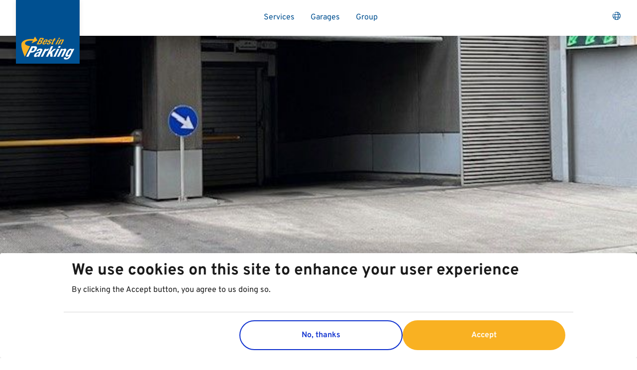

--- FILE ---
content_type: text/html; charset=UTF-8
request_url: https://www.bestinparking.com/en/at/garage/garage-praterstrasse
body_size: 23726
content:
<!DOCTYPE html>
<html lang="en" dir="ltr">
  <head>
    <meta charset="utf-8" />
<meta name="Generator" content="Drupal 10 (https://www.drupal.org)" />
<meta name="MobileOptimized" content="width" />
<meta name="HandheldFriendly" content="true" />
<meta name="viewport" content="width=device-width, initial-scale=1.0" />
<link rel="icon" href="/themes/custom/bs_bip/assets/images/favicon.ico" type="image/vnd.microsoft.icon" />
<link rel="alternate" hreflang="en" href="https://www.bestinparking.com/en/at/garage/garage-praterstrasse" />
<link rel="alternate" hreflang="it" href="https://www.bestinparking.com/it/at/garage/garage-praterstrasse" />
<link rel="alternate" hreflang="de" href="https://www.bestinparking.com/de/at/garage/garage-praterstrasse" />
<link rel="alternate" hreflang="hr" href="https://www.bestinparking.com/hr/at/garage/garage-praterstrasse" />
<link rel="alternate" hreflang="sl" href="https://www.bestinparking.com/sl/at/garage/garage-praterstrasse" />
<link rel="alternate" hreflang="sk" href="https://www.bestinparking.com/sk/at/garage/garage-praterstrasse" />
<link rel="canonical" href="https://www.bestinparking.com/en/at/garage/garage-praterstrasse" />
<link rel="shortlink" href="https://www.bestinparking.com/en/node/2731" />

     <meta name="mobile-web-app-capable" content="yes" />
<meta name="apple-mobile-web-app-capable" content="yes" />
<meta name="application-name" content="Best in Parking" />
<meta name="apple-mobile-web-app-title" content="Best in Parking" />
<meta name="msapplication-starturl" content="/index.html" />
<link rel="manifest" href="/themes/custom/bs_bip/assets/site.webmanifest" />
<link href="/themes/custom/bs_bip/assets/images/splashscreens/iphone5_splash.png" media="(device-width: 320px) and (device-height: 568px) and (-webkit-device-pixel-ratio: 2)" rel="apple-touch-startup-image" />
<link href="/themes/custom/bs_bip/assets/images/splashscreens/iphone6_splash.png" media="(device-width: 375px) and (device-height: 667px) and (-webkit-device-pixel-ratio: 2)" rel="apple-touch-startup-image" />
<link href="/themes/custom/bs_bip/assets/images/splashscreens/iphoneplus_splash.png" media="(device-width: 621px) and (device-height: 1104px) and (-webkit-device-pixel-ratio: 3)" rel="apple-touch-startup-image" />
<link href="/themes/custom/bs_bip/assets/images/splashscreens/iphonex_splash.png" media="(device-width: 375px) and (device-height: 812px) and (-webkit-device-pixel-ratio: 3)" rel="apple-touch-startup-image" />
<link href="/themes/custom/bs_bip/assets/images/splashscreens/iphonexr_splash.png" media="(device-width: 414px) and (device-height: 896px) and (-webkit-device-pixel-ratio: 2)" rel="apple-touch-startup-image" />
<link href="/themes/custom/bs_bip/assets/images/splashscreens/iphonexsmax_splash.png" media="(device-width: 414px) and (device-height: 896px) and (-webkit-device-pixel-ratio: 3)" rel="apple-touch-startup-image" />
<link href="/themes/custom/bs_bip/assets/images/splashscreens/ipad_splash.png" media="(device-width: 768px) and (device-height: 1024px) and (-webkit-device-pixel-ratio: 2)" rel="apple-touch-startup-image" />
<link href="/themes/custom/bs_bip/assets/images/splashscreens/ipadpro1_splash.png" media="(device-width: 834px) and (device-height: 1112px) and (-webkit-device-pixel-ratio: 2)" rel="apple-touch-startup-image" />
<link href="/themes/custom/bs_bip/assets/images/splashscreens/ipadpro3_splash.png" media="(device-width: 834px) and (device-height: 1194px) and (-webkit-device-pixel-ratio: 2)" rel="apple-touch-startup-image" />
<link href="/themes/custom/bs_bip/assets/images/splashscreens/ipadpro2_splash.png" media="(device-width: 1024px) and (device-height: 1366px) and (-webkit-device-pixel-ratio: 2)" rel="apple-touch-startup-image" />
    <title>Garage Praterstrasse | Best in Parking</title>
    <link rel="stylesheet" media="all" href="/themes/contrib/stable/css/core/components/progress.module.css?t97g7n" />
<link rel="stylesheet" media="all" href="/themes/contrib/stable/css/core/components/ajax-progress.module.css?t97g7n" />
<link rel="stylesheet" media="all" href="/themes/contrib/stable/css/system/components/align.module.css?t97g7n" />
<link rel="stylesheet" media="all" href="/themes/contrib/stable/css/system/components/fieldgroup.module.css?t97g7n" />
<link rel="stylesheet" media="all" href="/themes/contrib/stable/css/system/components/container-inline.module.css?t97g7n" />
<link rel="stylesheet" media="all" href="/themes/contrib/stable/css/system/components/clearfix.module.css?t97g7n" />
<link rel="stylesheet" media="all" href="/themes/contrib/stable/css/system/components/details.module.css?t97g7n" />
<link rel="stylesheet" media="all" href="/themes/contrib/stable/css/system/components/hidden.module.css?t97g7n" />
<link rel="stylesheet" media="all" href="/themes/contrib/stable/css/system/components/item-list.module.css?t97g7n" />
<link rel="stylesheet" media="all" href="/themes/contrib/stable/css/system/components/js.module.css?t97g7n" />
<link rel="stylesheet" media="all" href="/themes/contrib/stable/css/system/components/nowrap.module.css?t97g7n" />
<link rel="stylesheet" media="all" href="/themes/contrib/stable/css/system/components/position-container.module.css?t97g7n" />
<link rel="stylesheet" media="all" href="/themes/contrib/stable/css/system/components/reset-appearance.module.css?t97g7n" />
<link rel="stylesheet" media="all" href="/themes/contrib/stable/css/system/components/resize.module.css?t97g7n" />
<link rel="stylesheet" media="all" href="/themes/contrib/stable/css/system/components/system-status-counter.css?t97g7n" />
<link rel="stylesheet" media="all" href="/themes/contrib/stable/css/system/components/system-status-report-counters.css?t97g7n" />
<link rel="stylesheet" media="all" href="/themes/contrib/stable/css/system/components/system-status-report-general-info.css?t97g7n" />
<link rel="stylesheet" media="all" href="/themes/contrib/stable/css/system/components/tablesort.module.css?t97g7n" />
<link rel="stylesheet" media="all" href="/modules/contrib/eu_cookie_compliance/css/eu_cookie_compliance.bare.css?t97g7n" />
<link rel="stylesheet" media="all" href="/modules/custom/bip_garage/libs/style.css?t97g7n" />
<link rel="stylesheet" media="all" href="/themes/custom/bs_bip/assets/css/main.style.css?t97g7n" />
<link rel="stylesheet" media="all" href="/themes/custom/bs_bip/assets/components/block/block.css?t97g7n" />
<link rel="stylesheet" media="all" href="/themes/custom/bs_bip/assets/components/content/content.css?t97g7n" />
<link rel="stylesheet" media="all" href="/themes/custom/bs_bip/assets/components/field/field.css?t97g7n" />
<link rel="stylesheet" media="all" href="/themes/custom/bs_bip/assets/components/footer/footer.css?t97g7n" />
<link rel="stylesheet" media="all" href="/themes/custom/bs_bip/assets/components/garage-search/garage-search.css?t97g7n" />
<link rel="stylesheet" media="all" href="/themes/custom/bs_bip/assets/components/header/header.css?t97g7n" />
<link rel="stylesheet" media="all" href="/themes/custom/bs_bip/assets/components/languageswitcher/languageswitcher.css?t97g7n" />
<link rel="stylesheet" media="all" href="/themes/custom/bs_bip/assets/components/logo/logo.css?t97g7n" />
<link rel="stylesheet" media="all" href="/themes/custom/bs_bip/assets/components/nav/nav.css?t97g7n" />
<link rel="stylesheet" media="all" href="/themes/custom/bs_bip/assets/components/nav-footer/nav-footer.css?t97g7n" />
<link rel="stylesheet" media="all" href="/themes/custom/bs_bip/assets/components/nav-meta-footer/nav-meta-footer.css?t97g7n" />
<link rel="stylesheet" media="all" href="/themes/custom/bs_bip/assets/components/navbar/navbar.css?t97g7n" />
<link rel="stylesheet" media="all" href="/themes/custom/bs_bip/assets/components/navbar-brand/navbar-brand.css?t97g7n" />
<link rel="stylesheet" media="all" href="/themes/custom/bs_bip/assets/components/navigation/navigation.css?t97g7n" />
<link rel="stylesheet" media="all" href="/themes/custom/bs_bip/assets/components/node/node.css?t97g7n" />
<link rel="stylesheet" media="all" href="/themes/custom/bs_bip/assets/components/node-charging-provider/node-charging-provider.css?t97g7n" />
<link rel="stylesheet" media="all" href="/themes/custom/bs_bip/assets/components/node-garage/node-garage.css?t97g7n" />
<link rel="stylesheet" media="all" href="/themes/custom/bs_bip/assets/components/node-tariff/node-tariff.css?t97g7n" />
<link rel="stylesheet" media="all" href="/themes/custom/bs_bip/assets/components/page/page.css?t97g7n" />
<link rel="stylesheet" media="all" href="/themes/custom/bs_bip/assets/components/paragraph_hero/paragraph_hero.css?t97g7n" />
<link rel="stylesheet" media="all" href="/themes/custom/bs_bip/assets/components/paragraph_inpage/paragraph_inpage.css?t97g7n" />
<link rel="stylesheet" media="all" href="/themes/custom/bs_bip/assets/components/region/region.css?t97g7n" />
<link rel="stylesheet" media="all" href="/themes/custom/bs_bip/assets/components/scroll-lane/scroll-lane.css?t97g7n" />
<link rel="stylesheet" media="all" href="/themes/custom/bs_bip/assets/components/vehicles-item/vehicles-item.css?t97g7n" />

    <script type="application/json" data-drupal-selector="drupal-settings-json">{"path":{"baseUrl":"\/","pathPrefix":"en\/","currentPath":"node\/2731","currentPathIsAdmin":false,"isFront":false,"currentLanguage":"en"},"pluralDelimiter":"\u0003","suppressDeprecationErrors":true,"gtag":{"tagId":"","consentMode":false,"otherIds":[],"events":[],"additionalConfigInfo":[]},"ajaxPageState":{"libraries":"[base64]","theme":"bs_bip","theme_token":null},"ajaxTrustedUrl":[],"gtm":{"tagId":null,"settings":{"data_layer":"dataLayer","include_environment":false},"tagIds":["GTM-WWRCJ8S"]},"eu_cookie_compliance":{"cookie_policy_version":"1.0.0","popup_enabled":true,"popup_agreed_enabled":false,"popup_hide_agreed":false,"popup_clicking_confirmation":false,"popup_scrolling_confirmation":false,"popup_html_info":"\u003Cdiv aria-labelledby=\u0022popup-text\u0022  class=\u0022eu-cookie-compliance-banner eu-cookie-compliance-banner-info eu-cookie-compliance-banner--opt-in\u0022\u003E\n  \u003Cdiv class=\u0022popup-content info eu-cookie-compliance-content\u0022\u003E\n        \u003Cdiv id=\u0022popup-text\u0022 class=\u0022eu-cookie-compliance-message\u0022 role=\u0022document\u0022\u003E\n      \u003Ch2\u003EWe use cookies on this site to enhance your user experience\u003C\/h2\u003E\n\u003Cp\u003EBy clicking the Accept button, you agree to us doing so.\u003C\/p\u003E\n\n          \u003C\/div\u003E\n\n    \n    \u003Cdiv id=\u0022popup-buttons\u0022 class=\u0022eu-cookie-compliance-buttons\u0022\u003E\n            \u003Cbutton type=\u0022button\u0022 class=\u0022agree-button eu-cookie-compliance-secondary-button\u0022\u003EAccept\u003C\/button\u003E\n              \u003Cbutton type=\u0022button\u0022 class=\u0022decline-button eu-cookie-compliance-default-button\u0022\u003ENo, thanks\u003C\/button\u003E\n          \u003C\/div\u003E\n  \u003C\/div\u003E\n\u003C\/div\u003E","use_mobile_message":false,"mobile_popup_html_info":"\u003Cdiv aria-labelledby=\u0022popup-text\u0022  class=\u0022eu-cookie-compliance-banner eu-cookie-compliance-banner-info eu-cookie-compliance-banner--opt-in\u0022\u003E\n  \u003Cdiv class=\u0022popup-content info eu-cookie-compliance-content\u0022\u003E\n        \u003Cdiv id=\u0022popup-text\u0022 class=\u0022eu-cookie-compliance-message\u0022 role=\u0022document\u0022\u003E\n      \n          \u003C\/div\u003E\n\n    \n    \u003Cdiv id=\u0022popup-buttons\u0022 class=\u0022eu-cookie-compliance-buttons\u0022\u003E\n            \u003Cbutton type=\u0022button\u0022 class=\u0022agree-button eu-cookie-compliance-secondary-button\u0022\u003EAccept\u003C\/button\u003E\n              \u003Cbutton type=\u0022button\u0022 class=\u0022decline-button eu-cookie-compliance-default-button\u0022\u003ENo, thanks\u003C\/button\u003E\n          \u003C\/div\u003E\n  \u003C\/div\u003E\n\u003C\/div\u003E","mobile_breakpoint":768,"popup_html_agreed":false,"popup_use_bare_css":true,"popup_height":"auto","popup_width":"100%","popup_delay":1000,"popup_link":"\/en","popup_link_new_window":true,"popup_position":false,"fixed_top_position":true,"popup_language":"en","store_consent":false,"better_support_for_screen_readers":false,"cookie_name":"","reload_page":false,"domain":"","domain_all_sites":false,"popup_eu_only":false,"popup_eu_only_js":false,"cookie_lifetime":100,"cookie_session":0,"set_cookie_session_zero_on_disagree":0,"disagree_do_not_show_popup":false,"method":"opt_in","automatic_cookies_removal":true,"allowed_cookies":"","withdraw_markup":"\u003Cbutton type=\u0022button\u0022 class=\u0022eu-cookie-withdraw-tab\u0022\u003EPrivacy settings\u003C\/button\u003E\n\u003Cdiv aria-labelledby=\u0022popup-text\u0022 class=\u0022eu-cookie-withdraw-banner\u0022\u003E\n  \u003Cdiv class=\u0022popup-content info eu-cookie-compliance-content\u0022\u003E\n    \u003Cdiv id=\u0022popup-text\u0022 class=\u0022eu-cookie-compliance-message\u0022 role=\u0022document\u0022\u003E\n      \u003Ch2\u003EWe use cookies on this site to enhance your user experience\u003C\/h2\u003E\n\u003Cp\u003EYou have given your consent for us to set cookies.\u003C\/p\u003E\n\n    \u003C\/div\u003E\n    \u003Cdiv id=\u0022popup-buttons\u0022 class=\u0022eu-cookie-compliance-buttons\u0022\u003E\n      \u003Cbutton type=\u0022button\u0022 class=\u0022eu-cookie-withdraw-button \u0022\u003EWithdraw consent\u003C\/button\u003E\n    \u003C\/div\u003E\n  \u003C\/div\u003E\n\u003C\/div\u003E","withdraw_enabled":false,"reload_options":0,"reload_routes_list":"","withdraw_button_on_info_popup":false,"cookie_categories":[],"cookie_categories_details":[],"enable_save_preferences_button":true,"cookie_value_disagreed":"0","cookie_value_agreed_show_thank_you":"1","cookie_value_agreed":"2","containing_element":"body","settings_tab_enabled":false,"olivero_primary_button_classes":"","olivero_secondary_button_classes":"","close_button_action":"close_banner","open_by_default":true,"modules_allow_popup":true,"hide_the_banner":false,"geoip_match":true},"liveStatusEndpoint":"https:\/\/www.bestinparking.com\/en\/api\/garages\/live\/2731","bip_garage":{"google_maps_key":"AIzaSyCmHWC7vQkWrznH8sq4xH5BwRDEpaxBILE","endpoint":"https:\/\/www.bestinparking.com\/en\/api\/garages","live_endpoint":"https:\/\/www.bestinparking.com\/en\/api\/garages\/live\/--","application_container":"#garage-app","available_iso_countries":["at","ch","hr","it","rs","si","sk"],"is_garage_page":true,"garage_location":{"lat":48.212971,"lng":16.380508},"current_country":"at","current_language":"en","frontpage":"https:\/\/www.bestinparking.com\/en\/at","map_settings":{"center":{"lat":47.855592983835166,"lng":13.185023971320168},"north-east":{"lat":49.085599871807,"lng":17.166664237781},"south-west":{"lat":46.494517411354,"lng":9.397388515505},"zoom":17},"icons":{"sharing":"https:\/\/www.bestinparking.com\/themes\/custom\/bs_bip\/assets\/icons\/pin_sharing.svg","charging":"https:\/\/www.bestinparking.com\/themes\/custom\/bs_bip\/assets\/icons\/pin_charging.svg","parking":"https:\/\/www.bestinparking.com\/themes\/custom\/bs_bip\/assets\/icons\/pin_parking.svg","parking_contracted":"https:\/\/www.bestinparking.com\/themes\/custom\/bs_bip\/assets\/icons\/pin_parking_contracted.svg","charging_contracted":"https:\/\/www.bestinparking.com\/themes\/custom\/bs_bip\/assets\/icons\/pin_charging_contracted.svg","sharing_contracted":"https:\/\/www.bestinparking.com\/themes\/custom\/bs_bip\/assets\/icons\/pin_sharing_contracted.svg"}},"user":{"uid":0,"permissionsHash":"84a9ff89e3bcb2632a906552bc854b9114226a93a865215e66ba0b06d0d26108"}}</script>
<script src="/core/misc/drupalSettingsLoader.js?v=10.4.1"></script>
<script src="/modules/contrib/google_tag/js/gtag.js?t97g7n"></script>
<script src="/modules/contrib/google_tag/js/gtm.js?t97g7n"></script>

  </head>
  <body class="has-hero path-node page-node-type-garage">
      <a href="#main-content" class="visually-hidden focusable skip-link">
      Skip to main content
    </a>

    <noscript><iframe src="https://www.googletagmanager.com/ns.html?id=GTM-WWRCJ8S"
                  height="0" width="0" style="display:none;visibility:hidden"></iframe></noscript>

      <div class="dialog-off-canvas-main-canvas" data-off-canvas-main-canvas>
    

<div class="page page--garage">
      



  



<nav class="navbar navbar--main navbar-expand-lg js-navbar-main flex-wrap justify-content-between fixed">
      <div class="container">
  
            

  

  

<section id="block-branding-services" class="block">
  
  
  

    




  <a href="/en/at" class="navbar-brand d-flex align-items-center " aria-label="Best in Parking">
          


  

<div  id="block-branding-services" class="block logo js-logo-header flip">
    <div class="logo__front">
        <svg width="128" height="128" viewBox="0 0 128 128" fill="none" xmlns="http://www.w3.org/2000/svg" preserveAspectRatio="xMidYMid meet"><path d="M128 0H0v128h128V0Z" fill="#005091"/><path d="m43.172 81.562-5.3-7.799-2.666 5.174c-7.158-.87-20.48.216-24.288 7.305-3.809 7.088 6.065 28.222 6.107 28.639l10.967-21.586S15.082 91.833 18 85.886c2.541-5.18 15.152-3.864 15.743-3.767l-3.022 5.696 12.45-6.253ZM48.366 76.437h4.721c2.312 0 3.538.808 2.173 3.336a5.697 5.697 0 0 1-3.677 2.876v.041c1.435.202 1.832 1.302.885 3.057a7.026 7.026 0 0 1-6.47 3.879h-4.755l7.123-13.189Zm-.104 5.404h.808c1.545 0 2.52-.502 3.189-1.734.668-1.233.278-1.713-1.107-1.713h-1.024l-1.866 3.447Zm-3.14 5.807h1.093a3.481 3.481 0 0 0 3.349-1.991c.829-1.532.153-1.978-1.086-1.978h-1.212l-2.145 3.97ZM56.875 85.03l-.431.794c-.627 1.156-.913 2.298.083 2.298s1.623-.64 2.437-1.86h2.43c-1.343 2.305-3.217 3.594-5.765 3.594-3.913 0-2.535-2.834-1.198-5.306 1.435-2.653 3.322-5.125 6.963-5.125 3.155 0 2.786 1.991 1.135 5.034l-.306.571h-5.348Zm3.58-1.518c.758-1.511 1.023-2.354-.098-2.354S58.4 82.21 57.899 83.13l-.209.383h2.764ZM64.925 86.353l-.181.334c-.467.864-.293 1.435.633 1.435a2.2 2.2 0 0 0 2.006-1.177c.355-.648.063-.94-.37-1.121l-1.552-.648c-1.219-.501-1.511-1.392-.752-2.785.884-1.643 2.716-2.987 5.494-2.987 2.451 0 3.043 1.03 2.089 2.785l-.216.404h-2.43c.536-.996.494-1.49-.39-1.49a2.144 2.144 0 0 0-1.845 1.065c-.265.48-.21.884.543 1.163l1.35.515c1.393.536 1.602 1.344.788 2.841A6.205 6.205 0 0 1 64.52 89.8c-3.036 0-3.203-1.253-2.173-3.147l.188-.356 2.389.056ZM77.25 76.841h2.701l-1.538 2.841h1.566l-.905 1.734h-1.567l-2.903 5.362c-.425.773-.418 1.086.369 1.086.21 0 .418-.012.627-.035l-.99 1.797c-.612.055-1.19.111-1.817.111-2.089 0-2.18-.606-1.093-2.618l3.07-5.675h-1.392l.94-1.734h1.393l1.539-2.869ZM86.483 76.291h2.702l-1.177 2.193h-2.667l1.142-2.193Zm-1.838 3.391h2.709l-5.37 9.944h-2.708l5.369-9.944ZM89.651 79.682h2.59l-.626 1.163h.035a5.194 5.194 0 0 1 3.481-1.393c1.685 0 2.215.864 1.156 2.786l-3.983 7.388h-2.702l3.705-6.838c.536-.996.397-1.393-.411-1.393a2.66 2.66 0 0 0-2.319 1.644l-3.586 6.587h-2.709l5.37-9.944Z" fill="#F9B122"/><path d="M30.763 93.504h7.548c4.38 0 4.269 3.203 2.66 6.413-2.221 4.436-5.953 6.442-10.027 6.442h-2.312l-4.275 8.543H20.04l10.723-21.398Zm-.536 9.679h1.915c1.713 0 3.391-1.016 4.484-3.203 1.093-2.186.815-3.3-1.344-3.3h-1.796l-3.259 6.503ZM40.623 103.726l.195-.39a8.647 8.647 0 0 1 8.161-4.978c4.91 0 4.819 2.04 3.364 4.943l-4.248 8.482c-.752 1.497-1.01 2.186-1.059 3.119h-3.955a6.135 6.135 0 0 1 .335-1.678h-.063a6.629 6.629 0 0 1-5.153 2.089c-2.876 0-2.667-2.458-1.58-4.617 1.517-3.022 3.356-4.254 6.594-5.034l2.653-.627a3.297 3.297 0 0 0 2.597-1.887c.613-1.232.446-1.977-.926-1.977a3.425 3.425 0 0 0-2.973 2.089l-.223.452-3.719.014Zm5.989 3.113a8.558 8.558 0 0 1-2.173.807 4.625 4.625 0 0 0-3.642 2.612c-.62 1.225-.696 2.242.432 2.242a4.524 4.524 0 0 0 3.795-2.486l1.588-3.175ZM57.843 98.782h3.955l-1.079 2.152h.063c1.615-1.553 3.294-2.576 5.007-2.576.233.007.465.028.696.062l-1.985 3.955c-.404 0-.835-.062-1.253-.062a5.115 5.115 0 0 0-4.52 2.91l-4.873 9.679h-4.137l8.126-16.12ZM75.05 93.504 69.388 104.8h.063l7.18-6.017h4.532l-7.826 6.351.438 9.748h-4.554l-.125-6.622-2.43 1.915-2.36 4.707h-4.137l10.724-21.398 4.157.021ZM86.316 93.267h4.136l-1.769 3.53h-4.136l1.769-3.53Zm-2.785 5.515h4.136l-8.078 16.12h-4.136l8.078-16.12ZM90.912 98.782h3.955l-.947 1.887h.055a7.661 7.661 0 0 1 5.265-2.311c2.576 0 3.398 1.392 1.803 4.588l-5.988 11.956h-4.143l5.57-11.141c.815-1.615.592-2.249-.64-2.249-1.393 0-2.626.87-3.524 2.667l-5.361 10.702H82.82l8.092-16.099ZM118.249 98.782l-7.659 15.32c-2.131 4.254-5.056 6.322-9.881 6.322-3.482 0-4.7-1.553-3.322-4.31h3.969a1.045 1.045 0 0 0 0 1.225 1.54 1.54 0 0 0 1.156.453c1.678 0 2.911-1.26 3.733-2.911l1.065-2.123h-.056c-1.441 1.197-3.119 1.977-4.442 1.977-3.294 0-3.816-2.249-.857-8.154 1.894-3.774 4.687-8.21 9.178-8.21 1.142 0 2.277.544 2.214 2.222h.063l.898-1.797 3.941-.014Zm-12.596 12.764c1.734 0 3.189-1.887 4.561-4.617 1.963-3.927 2.193-5.396.543-5.396-1.825 0-2.89 1.469-5.069 5.814-1.115 2.221-1.776 4.199-.035 4.199Z" fill="#fff"/></svg>
    </div>
    <div class="logo__back">
        <svg width="128" height="128" viewBox="0 0 128 128" fill="none" xmlns="http://www.w3.org/2000/svg" preserveAspectRatio="xMidYMid meet"><path d="M128 0H0v128h128V0Z" fill="#008F95"/><path d="M47.212 110.895a20.4 20.4 0 0 1-28.852-.01 20.404 20.404 0 0 1 .01-28.852 20.232 20.232 0 0 1 14.372-5.966h5.389l-1.182 5.702 13.843-7.997-10.52-7.996-1.189 5.702h-6.34a24.976 24.976 0 1 0 17.743 42.657c1-.999 1.913-2.083 2.726-3.24h-6Z" fill="#F9B122"/><path d="M55.722 97.928c-.841 3.984-1.724 5.618-3.393 5.618-2.023 0-1.696-2.35-1.008-5.618.688-3.268 1.39-5.618 3.4-5.618 1.662 0 1.85 1.633 1.001 5.618Zm-.41-8.414c-4.7 0-6.953 2.942-8.093 8.414-1.14 5.472-.438 8.503 4.52 8.413 4.7 0 6.952-2.941 8.093-8.413 1.14-5.472.438-8.504-4.52-8.414ZM70.595 97.928c-.744 3.476-1.48 5.263-3.26 5.263-1.78 0-1.795-1.787-1.05-5.263.743-3.477 1.473-5.264 3.288-5.264 1.815 0 1.76 1.787 1.022 5.264Zm.98-8.414a4.87 4.87 0 0 0-3.852 1.898h-.062l1.432-6.716h-4.102l-4.513 21.228h3.915l.361-1.697h.063a3.026 3.026 0 0 0 3.178 2.086c3.358 0 5.43-2.468 6.695-8.413 1.266-5.945.237-8.413-3.121-8.413M41.142 84.696 34.89 99.68h-.056l.153-14.984H28.62l-4.506 21.228h3.922l3.602-16.945h.062l.174 16.945h3.33l7.378-16.945h.056l-3.602 16.945h3.928l4.513-21.228h-6.334ZM84.307 84.46h-4.11l-.744 3.504h4.103l.75-3.504ZM79.036 89.932l-3.4 15.992h4.11l3.4-15.992h-4.11ZM94.771 84.46l-.744 3.504h4.102l.744-3.504h-4.102ZM90.21 105.924h4.102l3.4-15.992H93.61l-3.4 15.992ZM117.278 89.924l-4.429 11.063h-.063V89.924h-7.043l.973-4.575h-4.081l-.967 4.575h-2.086l-.59 2.782h2.085l-1.946 9.157c-.696 3.24-.3 4.221 2.913 4.221a26.747 26.747 0 0 0 2.712-.181l.605-2.851c-.31.034-.621.053-.932.056-1.189 0-1.349-.501-1.085-1.753l1.836-8.65h3.518l.904 13.212c-.424 1.432-1.161 2.259-2.677 2.259a5.856 5.856 0 0 1-1.057-.09l-.647 3.066h1.662c3.804 0 4.867-.771 7.496-6.306l7.029-14.922h-4.13ZM87.435 84.696l-4.512 21.228h4.102l4.513-21.228h-4.103Z" fill="#fff"/><path d="M97.622 65.77h2.85l-.521 2.433h-2.844l.515-2.434Zm-.807 3.789h2.85l-2.363 11.125h-2.844l2.357-11.125ZM101.668 69.56h2.719l-.278 1.3h.042a3.88 3.88 0 0 1 3.163-1.586c1.78 0 2.622.967 2.156 3.157l-1.745 8.211h-2.851l1.627-7.648c.236-1.112-.042-1.55-.883-1.55-.974 0-1.634.597-1.898 1.835l-1.572 7.363h-2.844l2.364-11.083ZM58.01 71.979h.82c1.634 0 2.497-.564 2.782-1.94.285-1.377-.272-1.92-1.739-1.92H58.83l-.82 3.86Zm-1.39 6.494h1.153c1.426 0 2.503-.515 2.865-2.225.362-1.71-.5-2.211-1.794-2.211h-1.28l-.945 4.436Zm-.307-12.516h4.979c2.433 0 3.99.911 3.386 3.734a4.02 4.02 0 0 1-2.906 3.22v.041c1.585.23 2.37 1.467 1.953 3.428-.486 2.308-2.05 4.31-5.514 4.31h-5.013l3.115-14.733ZM71.346 73.849c.292-1.69.292-2.635-.883-2.635s-1.717 1.175-1.94 2.204l-.09.431h2.913Zm-3.275 1.697-.188.883c-.27 1.3-.194 2.58.856 2.58s1.495-.696 1.946-2.087h2.56c-.647 2.573-2.198 4.02-4.868 4.02-4.13 0-3.616-3.178-3.032-5.939.633-2.969 1.801-5.736 5.64-5.736 3.316 0 3.587 2.225 2.864 5.632l-.139.64-5.639.007ZM76.985 77.026l-.077.376c-.208.966.174 1.606 1.14 1.606a1.627 1.627 0 0 0 1.732-1.32 1.023 1.023 0 0 0-.765-1.26l-1.85-.695c-1.446-.563-2.044-1.53-1.71-3.094.39-1.842 1.864-3.344 4.79-3.344 2.58 0 3.554 1.154 3.123 3.156l-.09.452h-2.56c.237-1.112 0-1.668-.903-1.668a1.565 1.565 0 0 0-1.6 1.195c-.11.536.084.988.967 1.3l1.585.578c1.67.598 2.135 1.502 1.78 3.177-.493 2.33-2.475 3.477-4.867 3.477-3.198 0-3.782-1.39-3.33-3.525l.083-.397 2.552-.014ZM86.949 66.388h2.844l-.696 3.171h1.655l-.417 1.94h-1.606l-1.28 6.008c-.18.862-.07 1.216.751 1.216.219-.002.437-.016.654-.041l-.424 1.981c-.633.056-1.224.118-1.885.118-2.225 0-2.496-.695-2.016-2.927l1.349-6.355h-1.46l.41-1.94h1.446l.675-3.17Z" fill="#F9B122"/></svg>
    </div>
    <div class="logo__right"></div>
    <div class="logo__left"></div>
    <div class="logo__top"></div>
    <div class="logo__bottom"></div>
</div>

        <div class="d-none logo-text">
          <span class="logo-name ml-2 hidden">Best in Parking</span>
    
              <span class="logo-slogan ml-2 text-muted small">Best in Parking</span>
          </div>
  </a>

</section>


      
  <button type="button" class="navbar-toggle navbar-toggle--inactive js-navbar-btn">
    <span class="sr-only">Toggle navigation</span>
    <span class="icon-bar"></span>
    <span class="icon-bar"></span>
    <span class="icon-bar icon-bar--last"></span>
  </button>

  <div class="navbar--top navbar-collapse">

              <div class="mr-auto w-100 mb-4 mb-lg-0">
        

  

  

<section id="block-mainnavigationaustria" class="block">
  
  
  

      


  


  <ul class="nav navbar-nav nav--main">
                                                    <li class="nav-item  ">
                      <a href="/en/at/parking-services" class="nav-link py-2 px-2 px-xl-3" data-drupal-link-system-path="node/29">Services</a>
                  </li>
                                                <li class="nav-item  ">
                      <a href="/en/at/garages" class="nav-link py-2 px-2 px-xl-3" data-drupal-link-system-path="node/42">Garages</a>
                  </li>
                                                <li class="nav-item  ">
                      <a href="/en/group" class="nav-link py-2 px-2 px-xl-3" data-drupal-link-system-path="node/34">Group</a>
                  </li>
            </ul>

  </section>


      </div>
          <div class="nav-meta">

              

  

  

<div class="language-switcher-language-url block language-switcher" id="block-bs-bip-languageswitcher" role="navigation">
  
  
  

      


<button class="btn btn-inline dropdown-toggle" type="button" data-toggle="dropdown" aria-haspopup="true" aria-expanded="false"><i class="bip-icon bip-icon-language"></i></button>
<div class="dropdown-menu dropdown-menu-right">
    <ul class="list--unstyled"><li><a href="/de/at/garage/garage-praterstrasse" class="language-link" hreflang="de" data-drupal-link-system-path="node/2731">Deutsch</a></li><li><a href="/en/at/garage/garage-praterstrasse" class="language-link is-active" hreflang="en" data-drupal-link-system-path="node/2731" aria-current="page">English</a></li></ul>
</div>

  </div>


          </div>
  </div>

        
          </div>
  </nav>  
  <main class="main">
          

  <header class="page__header">
    <div class="container">
      

  <div data-drupal-messages-fallback class="hidden"></div>


    </div>
  </header>
      

  <div class="page__content">
      

  

  

<section id="block-bs-bip-content" class="block">
  
  
  

      



<article class="node garage garage--full node--garage">
    


                
            <div class="hero " style="background-image:url(https://s3.wsagency.io/bip-prod/public/styles/max_2600x2600/public/2023-12/83_PSG_hero.jpg?VersionId=a0579312-6e0b-42b7-b6d5-cf3e26ffca09&amp;itok=mU2VToka)">
                    </div>
    


                
                <section class="section section--header mb-5 pt-5">
    <div class="container">
        <div class="row align-items-md-end">
            <div class="col-12 col-md-12 col-lg-8">
                                    <h5 class="title title--xs">
                                                    Short-term parking
                                                                            &
                                                                            Long-term parking
                                            </h5>
                                <h1 class="title title--lg font-weight-bold font-italic" data-item-id="2731">Garage Praterstrasse</h1>
                <address class="address d-block overflow-hidden">
                    <i class="fal fa-map-marker float-left mr-2"></i>
                    <span class="overflow-hidden d-block">
                                                                            Praterstrasse 1<br>
                                                            1020 Wien
                                </span>

                </address>
                <a href="https://www.google.com/maps/dir/?api=1&amp;destination=48.212971%2C16.380508" class="btn btn-primary rounded-pill w-100 w-md-50" target="_blank" data-garage-detail="route-submit"><i class="bip-icon bip-icon-driveway mr-1"></i>Route</a>
            </div>


            <div class="col-12 col-md-6 col-lg-4">
                <div class="row mt-5">
                    <div class="col-12 text-align-right">
                                                    <div class="indicator-availability font-weight-bold js-live-status"></div><br>
                            <span class="js-live-status-timestamp"></span>
                                            </div>
                </div>
            </div>

        </div>
    </div>
</section>
                <section class="section section--quickinfo mb-3">
    <div class="container">
        <div class="row">
                    </div>
        <div class="row justify-content-start flex-wrap">
                            <div class="col-6 col-sm-4 col-lg mb-3 mb-md-0">
                    <div class="info-item">
                        <span class="font-weight-bold"><i class="bip-icon bip-icon-parking-spaces-amount text--md text-align-center mr-2"></i>Car spaces</span>
                        <span class="text--md" data-garage-quickinfo="parking-spaces">238</span>
                    </div>
                </div>
                                                                <div class="col-6 col-sm-4 col-lg mb-3 mb-md-0">
                    <div class="info-item">
                        <span class="font-weight-bold"><i class="bip-icon bip-icon-charging-stations-amount text--md text-align-center mr-2"></i>Charging Stations</span>
                        <span class="text--md" data-garage-quickinfo="charging-stations">6</span>
                    </div>
                </div>
            
            
                                        <div class="col-6 col-sm-4 col-lg mb-3 mb-md-0">
                    <div class="info-item">
                        <span class="font-weight-bold"><i class="bip-icon bip-icon-opening-hours text--md text-align-center mr-2"></i>Opening hours</span>
                        <span class="text--md" data-garage-quickinfo="opening-hours">0-24
                    </div>
                </div>
                                        <div class="col-6 col-sm-4 col-lg mb-3 mb-md-0">
                    <div class="info-item">
                        <span class="font-weight-bold"><i class="bip-icon bip-icon-entrance-height text--md text-align-center mr-2"></i>Entrance height</span>
                                                    <span class="text--md">2.15m</span>
                                            </div>
                </div>
                    </div>
    </div>
</section>
                <section class="section section--map mb-5">
    <div class="container">
        <div class="row">
            <div class="col-12 col-md-12 col-lg-12">
                <div id="garage-app">

</div>



            </div>
        </div>
    </div>
</section>
                
<section class="section section--info mb-5">
	<div class="container">
		<div class="row">
			<div class="col-12">
				<h3 class="title text--lg title--section font-italic mb-4">Location & Info</h3>
			</div>
		</div>
		<div class="row">
						<div class="col-12 col-md-4 mb-3 mb-md-0">

				<h5 class="title title--sm"><i class="text--lg bip-icon bip-icon-driveway"></i>Driveway</h5>
				<span class="mb-4">



<ul class="m-0 pl-3">
  <li>



Praterstrasse 1, 1020 Wien<br>
Entrance height: 2.15m<br>

</li>
</ul></span>
								<h6 class="ml-5">Journey description</h6>
				<span>



            <div class="field field--name-field-journey-description field--type-string-long field--label-hidden field__item">Große Mohrengasse (Zufahrt über Untere Donaustraße)</div>
      </span>
							</div>
			
						<div class="col-12 col-md-4 mb-3 mb-md-0">
				<h5 class="title title--sm"><i class="text--lg bip-icon bip-icon-entrance"></i>Entry locations</h5>
				<span>


<ul class="m-0 pl-3">
  <li>Große Mohrengasse, 1020 Wien</li>
</ul></span>
			</div>
									<div class="col-12 col-md-4 mb-3 mb-md-0">
				<h5 class="title title--sm"><i class="text--lg bip-icon bip-icon-poi"></i>Point of interest</h5>
				<span>


<ul class="m-0 pl-3">
      <li>Hotel SO/VIENNA </li>
        <li>stilwerk </li>
        <li>Restaurant Das LOFT </li>
        <li>Krankenhaus der Barmherzigen Brüder </li>
        <li>Donaukanal (Partymeile) </li>
        <li>Bermudadreieck </li>
        <li>Schwedenplatz </li>
        <li>Ruprechtskirche </li>
        <li>Stephansplatz </li>
        <li>El Gaucho im Design Tower </li>
  </ul></span>
			</div>
					</div>
	</div>
</section>
                
                


    <section class="section section--sharing-vehicles mb-5  js-section-sharing" data-section="sharing">
        <div class="container">
            <div class="row">
                <div class="col-12">
                    <h3 class="title text--lg title--section font-italic mb-4">Sharing vehicles</h3>
                </div>
            </div>
            <div class="d-flex flex-wrap justify-content-center gap-3">
                                                                                            </div>
        </div>
    </section>

                    <section class="section section--rates js-section-rates is-active" data-section="parking">
        <div class="container">
            <div class="row">
                <div class="col-12">
                    <h3 class="title text--lg title--section font-italic mb-4">Rates</h3>
                </div>
            </div>
            <div class="row justify-content-center align-items-start ">
                                    <div class="col-12 col-lg-5 mb-5 mb-lg-0">
                        <div class="card card--tariff">
                            <div class="card__header text-center">
                                <i class="icon text--lg bip-icon bip-icon-parking-short-term bg--gradient-bip"></i>
                                <h4 class="title text--md mb-0">Short-term parking</h4>
                            </div>
                            <div class="card__body">

                                                                <div class="card__content">
                                    <table class="table ">
                                                                                <tbody>
                                                                                            



  <tr class="table-row">
    <td class="table-col">
      every started hour
      <div class="description text--sm"></div>
    </td>
    <td class="table-col text-align-right">
              <span class="price font-weight-bold" data-garage-detail-order-price="4.2 EUR">
        <span class="currency">€</span> 4.20
      </span>
        <span class="d-block color--warning">
                      </span>
            </td>
     <td class="cell-bmove price font-weight-bold">
         <span class="price font-weight-bold" data-garage-detail-order-price-bmove="">
          
         </span>
     </td>
  </tr>

  
      
                                                                                            



  <tr class="table-row">
    <td class="table-col">
      Daily rate / 24 hours
      <div class="description text--sm"></div>
    </td>
    <td class="table-col text-align-right">
              <span class="price font-weight-bold" data-garage-detail-order-price="40 EUR">
        <span class="currency">€</span> 40.00
      </span>
        <span class="d-block color--warning">
                      </span>
            </td>
     <td class="cell-bmove price font-weight-bold">
         <span class="price font-weight-bold" data-garage-detail-order-price-bmove="">
          
         </span>
     </td>
  </tr>

  
      
                                                                                            



  <tr class="table-row">
    <td class="table-col">
      Unfortunately, reservation is not possible
      <div class="description text--sm"></div>
    </td>
    <td class="table-col text-align-right">
              <span class="price font-weight-bold" data-garage-detail-order-price="">
        
      </span>
        <span class="d-block color--warning">
                      </span>
            </td>
     <td class="cell-bmove price font-weight-bold">
         <span class="price font-weight-bold" data-garage-detail-order-price-bmove="">
          
         </span>
     </td>
  </tr>

  
      
                                                                                    </tbody>
                                    </table>
                                </div>
                                                                                                <div class="card__content">
                                    <h4 class="text--md">Vouchers<i class="icon fal fa-info-circle color--bip-primary ml-2" data-toggle="tooltip" data-placement="top" title="The vouchers are available by appointment (Mon-Fri 08:00 to 16:00) from the garage staff at the respective location.
"></i></h4>
                                    <table class="table ">
                                        <tbody>
                                                                                            



  <tr class="table-row">
    <td class="table-col">
      1 hour parking
      <div class="description text--sm"></div>
    </td>
    <td class="table-col text-align-right">
      <a href="/en/form/long-stay-parking-ticket?garage=2731&amp;product=voucher&amp;tariff=3292" class="color--bip-primary" data-garage-detail-order-type="voucher" ><i class="bip-icon bip-icon-cart mr-2"></i>        <span class="price font-weight-bold" data-garage-detail-order-price="4.2 EUR">
        <span class="currency">€</span> 4.20
      </span>
        <span class="d-block color--warning">
                      </span>
        </a>    </td>
     <td class="cell-bmove price font-weight-bold">
         <span class="price font-weight-bold" data-garage-detail-order-price-bmove="">
          
         </span>
     </td>
  </tr>

  
      
                                                                                    </tbody>
                                    </table>
                                </div>
                                                                                                                            </div>
                                                    </div>
                    </div>
                                                    <div class="col-12 col-lg-5 mb-5 mb-md-0">
                        <div class="card card--tariff">
                            <div class="card__header text-center">
                                <i class="icon text--lg bip-icon bip-icon-parking-long-term bg--gradient-bip"></i>
                                <h4 class="title text--md mb-0">Long-term parking</h4>
                            </div>
                            <div class="card__body">
                                                                                                <div class="card__content">
                                    <h4 class="text--md">Long-term parking</h4>
                                    <table class="table">
                                        <tbody>
                                                                            



  <tr class="table-row">
    <td class="table-col">
      Monthly contract (p.m.)
      <div class="description text--sm"></div>
    </td>
    <td class="table-col text-align-right">
      <a href="/en/form/long-stay-parking-ticket?garage=2731&amp;product=dp&amp;tariff=3370" class="color--warning" data-garage-detail-order-type="dp" ><i class="bip-icon bip-icon-cart mr-2"></i>        <span class="price font-weight-bold" data-garage-detail-order-price="218 EUR">
        <span class="currency">€</span> 218.00
      </span>
        <span class="d-block color--warning">
                                  Sold out
                      </span>
        </a>    </td>
     <td class="cell-bmove price font-weight-bold">
         <span class="price font-weight-bold" data-garage-detail-order-price-bmove="">
          
         </span>
     </td>
  </tr>

  
      
                                                                            



  <tr class="table-row">
    <td class="table-col">
      Nightparking N5 (residents only p.m.)
      <div class="description text--sm">Monday-Friday from 6 p.m. to 8 a.m., Saturday, Sunday, public holiday full day</div>
    </td>
    <td class="table-col text-align-right">
      <a href="/en/form/long-stay-parking-ticket?garage=2731&amp;product=dp&amp;tariff=3407" class="color--bip-primary" data-garage-detail-order-type="dp" ><i class="bip-icon bip-icon-cart mr-2"></i>        <span class="price font-weight-bold" data-garage-detail-order-price="103 EUR">
        <span class="currency">€</span> 103.00
      </span>
        <span class="d-block color--warning">
                      </span>
        </a>    </td>
     <td class="cell-bmove price font-weight-bold">
         <span class="price font-weight-bold" data-garage-detail-order-price-bmove="">
          
         </span>
     </td>
  </tr>

  
      
                                                                            </tbody>
                                    </table>
                                </div>
                                                            </div>
                        </div>
                    </div>
                                            </div>
                        <div class="row justify-content-center mb-5">
                <div class="charging-provider mx-auto text-align-center mb-5 px-3">
                    <span class="d-block mb-3 font-italic color--bim-primary  text-align-center pt-5">Charging stations operated by</span>
                    <div class="row">
                        <div class="col-sm-12 mb-4 mb-md-0">
                             
    

	<a href="">
		
    
  




    
<img loading="lazy" src="https://s3.wsagency.io/bip-prod/public/styles/large/public/2022-05/wienenergie-logo-final2.png?VersionId=aa610189-0d6a-44d1-b938-0154f0fae18d&amp;itok=T1sJ_gMh" width="480" height="116" class="img-fluid" src="https://s3.wsagency.io/bip-prod/public/styles/large/public/2022-05/wienenergie-logo-final2.png?VersionId=aa610189-0d6a-44d1-b938-0154f0fae18d&amp;itok=T1sJ_gMh" alt="Wien Energie" />







	</a>



                        </div>
                    </div>

                </div>
            </div>
                    </div>
    </section>

                
<section class="section section--rates mb-5 js-section-rates" data-section="charging">
    <div class="container">
        <div class="row">
            <div class="col-12">
                <h3 class="title text--lg title--section font-italic">Rates</h3>
            </div>
        </div>
        <div class="row justify-content-center">
            <div class="col-12 col-md-6">
                <div class="card card--tariff">
                                            <div class="card__body text-align-center">
                            <span>The current charging fee can be found on the notice board at the respective location.</span>
                        </div>
                                    </div>
            </div>
        </div>
        <div class="row justify-content-center">
            <div class="col-12 col-sm-6 col-md-5 col-lg-4">
                <span class="d-block mb-3 font-italic color--bim-primary  text-align-center pt-5">Charging stations operated by</span>
                
    

	<a href="">
		
    
  




    
<img loading="lazy" src="https://s3.wsagency.io/bip-prod/public/styles/large/public/2022-05/wienenergie-logo-final2.png?VersionId=aa610189-0d6a-44d1-b938-0154f0fae18d&amp;itok=T1sJ_gMh" width="480" height="116" class="img-fluid" src="https://s3.wsagency.io/bip-prod/public/styles/large/public/2022-05/wienenergie-logo-final2.png?VersionId=aa610189-0d6a-44d1-b938-0154f0fae18d&amp;itok=T1sJ_gMh" alt="Wien Energie" />







	</a>



            </div>
        </div>
    </div>
</section>



                
                
                




<section class="section section--features mb-5 py-5">
    <div class="container">
        <div class="row">
            <div class="col-12">
                <h3 class="title text--lg title--section font-italic mb-4">Features</h3>
            </div>
        </div>
        <div class="row">
                        <div class="col-12 col-sm-6 col-md-6 col-lg-4 mb-5">
                <div class="feature-group">
                    <h4 class="title title--sm d-block">Accessibility</h4>
                    <div class="feature-list">
                                                    <div class="item mr-2 mb-2 mb-md-0" data-toggle="tooltip" data-placement="top"
                                 title="Disabled parking spaces">
                                <?xml version="1.0" encoding="utf-8"?><svg xmlns="http://www.w3.org/2000/svg" xml:space="preserve" viewBox="0 0 200 200"><style>.st4{fill:#00508f}</style><g id="Ebene_2"><path d="M27.9 159.7c0 2 1.62 3.63 3.63 3.63h14.21c1.51 0 2.86-.94 3.39-2.35l2-5.31-23.23-8.38v12.41zM76.37 119.45c0-7.28 1.55-14.21 4.34-20.47-23.34-.67-33.3-3.17-33.3-3.17l10.77-22.26a4.738 4.738 0 0 1 4.27-2.68h48.81l3.9-6.2H60.35c-3.24 0-6.21 1.83-7.66 4.73L39.01 96.77l-9.44 10.92a6.858 6.858 0 0 0-1.67 4.47v28.3l30.25 10.91h29.62c-7.12-8.7-11.4-19.82-11.4-31.92zm-3.44 23.66a7.64 7.64 0 0 1-7.1-4.76l-5.29-12.88-23.87-2.44 3.02-13.59 23.25 4.8 11.62 28.88h-1.63z" class="st4"/><path d="M148.17 144.54c-5.85 5.43-13.67 8.76-22.27 8.76-18.06 0-32.76-14.7-32.76-32.76 0-5.3 1.27-10.3 3.51-14.73l-6.55-9.64a43.045 43.045 0 0 0-7.53 24.37c0 23.89 19.43 43.32 43.32 43.32 10.04 0 19.29-3.45 26.65-9.2l-4.37-10.12zM126.12 54.71l.35 10.34a5.576 5.576 0 0 0 4.32 5.26l5.84 1.37c3.08.72 6.14-1.28 6.71-4.39l3.22-17.72-12.81-1.74c-4.13-.57-7.77 2.72-7.63 6.88z" class="st4"/><path d="m128.18 77.49 8.78 3.17 1.57 33.13 24.13 8.51 11.27 38.38-1.45.21c-6.34.91-12.46-2.69-14.73-8.68l-6.86-18.04h-20.46a15.57 15.57 0 0 1-13.22-7.34l-11.83-18.99a7.623 7.623 0 0 1-.12-7.86L115.76 82c2.51-4.3 7.73-6.2 12.42-4.51z" class="st4"/></g><path id="rahmen" d="M164.62 198.04H35.38c-18.43 0-33.42-14.99-33.42-33.41V35.39c0-18.43 14.99-33.42 33.42-33.42h129.24c18.43 0 33.42 14.99 33.42 33.42v129.23c0 18.43-14.99 33.42-33.42 33.42zM35.38 10.96c-13.47 0-24.42 10.96-24.42 24.42v129.23c0 13.46 10.95 24.41 24.42 24.41h129.24c13.47 0 24.42-10.95 24.42-24.41V35.39c0-13.47-10.95-24.42-24.42-24.42H35.38z" class="st4"/></svg>                            </div>
                                                                            <div class="item mr-2 mb-2 mb-md-0" data-toggle="tooltip" data-placement="top"
                                 title="Connection to public transport">
                                <svg xmlns="http://www.w3.org/2000/svg" xml:space="preserve" viewBox="0 0 200 200">
  <style>
    .st0{fill:#00508f}
  </style>
  <g id="Ebene_2">
    <path d="M114.52 162.83h-47.8c-1.93 0-3.5 1.57-3.5 3.5s1.57 3.5 3.5 3.5h47.79c1.93 0 3.5-1.57 3.5-3.5s-1.56-3.5-3.49-3.5zM43.12 143.99v14.56h98.39c7.13 0 13.8-3.52 17.82-9.41l3.22-4.71c.1-.14.17-.29.27-.44H43.12zM67.05 63.19H43.12v11.5h54.91a6.12 6.12 0 0 1 6.12 6.12v30.23a6.12 6.12 0 0 1-6.12 6.12H43.12v24.83h120.82c2.01-4.09 2.58-8.77 1.51-13.27L154.85 84c-2.89-12.2-13.79-20.81-26.33-20.81H76.04l5.9-7.31a7.658 7.658 0 0 0 .63-8.65l-5.52-9.34h14.39c1.93 0 3.5-1.57 3.5-3.5s-1.57-3.5-3.5-3.5h-38.6c-1.93 0-3.5 1.57-3.5 3.5s1.57 3.5 3.5 3.5h16.08l7.62 12.9c.13.22.11.5-.05.69l-9.44 11.71zm90.28 66.71c.24 1.08-.9 1.94-1.88 1.42l-3.34-1.78c-1.69-.9-2.9-2.48-3.34-4.34l-1.7-7.26h7.64l2.62 11.96zm-32.72-55.21h7.05a16.6 16.6 0 0 1 16.12 12.63l6.23 25.26h-23.68a5.73 5.73 0 0 1-5.73-5.73V74.69z" class="st0"/>
  </g>
  <path id="rahmen" d="M164.62 198.04H35.38c-18.43 0-33.42-14.99-33.42-33.41V35.39c0-18.43 14.99-33.42 33.42-33.42h129.24c18.43 0 33.42 14.99 33.42 33.42v129.23c0 18.43-14.99 33.42-33.42 33.42zM35.38 10.96c-13.47 0-24.42 10.96-24.42 24.42v129.23c0 13.46 10.95 24.41 24.42 24.41h129.24c13.47 0 24.42-10.95 24.42-24.41V35.39c0-13.47-10.95-24.42-24.42-24.42H35.38z" class="st0"/>
</svg>
                            </div>
                                                                                                    <div class="item mr-2 mb-2 mb-md-0" data-toggle="tooltip" data-placement="top"
                                 title="Elevator">
                                <?xml version="1.0" encoding="utf-8"?><svg xmlns="http://www.w3.org/2000/svg" xml:space="preserve" viewBox="0 0 200 200"><style>.st4{fill:#00508f}</style><g id="Ebene_2"><path d="M147.24 124.49h-10.57V75.51h10.57c1.41 0 2.13-1.69 1.16-2.71l-15.48-16.27a3.788 3.788 0 0 0-5.49 0L111.95 72.8c-.97 1.02-.25 2.71 1.16 2.71h10.57v48.99h-10.57c-1.41 0-2.13 1.69-1.16 2.71l15.48 16.27a3.788 3.788 0 0 0 5.49 0l15.48-16.27c.98-1.03.25-2.72-1.16-2.72zM62.72 62.22a4.436 4.436 0 0 0 4.42 4.09h4.41a4.43 4.43 0 0 0 4.42-4.09l1.23-15.47h-8.24c-4.03 0-7.2 3.43-6.88 7.45l.64 8.02zM86.17 81.89c-.49-5.63-4.96-10.02-10.49-10.52l-3.54 6.27c-1.1 1.95-3.92 1.95-5.02 0l-3.54-6.27c-5.53.5-10 4.89-10.49 10.52l-1.92 21.82a7.043 7.043 0 0 0 3.44 6.69l3.25 1.92 2.36 35.45a3.435 3.435 0 0 0 3.43 3.21h11.96c1.81 0 3.31-1.4 3.43-3.21l2.36-35.45 3.25-1.92a7.043 7.043 0 0 0 3.44-6.69l-1.92-21.82z" class="st4"/><g><path d="M35.01 27.95h130.65v11H35.01zM34.34 158.97h130.65v11H34.34z" class="st4"/></g></g><path id="rahmen" d="M164.62 198.04H35.38c-18.43 0-33.42-14.99-33.42-33.41V35.39c0-18.43 14.99-33.42 33.42-33.42h129.24c18.43 0 33.42 14.99 33.42 33.42v129.23c0 18.43-14.99 33.42-33.42 33.42zM35.38 10.96c-13.47 0-24.42 10.96-24.42 24.42v129.23c0 13.46 10.95 24.41 24.42 24.41h129.24c13.47 0 24.42-10.95 24.42-24.41V35.39c0-13.47-10.95-24.42-24.42-24.42H35.38z" class="st4"/></svg>                            </div>
                                            </div>
                </div>
            </div>
                                    <div class="col-12 col-sm-6 col-md-6 col-lg-4 mb-5">
                <div class="feature-group">
                    <h4 class="title title--sm d-block">Payment</h4>
                    <div class="feature-list">
                                                    <div class="item mr-2 mb-2 mb-md-0" data-toggle="tooltip" data-placement="top"
                                 title="Cash payment">
                                <?xml version="1.0" encoding="utf-8"?><svg xmlns="http://www.w3.org/2000/svg" xml:space="preserve" viewBox="0 0 200 200"><style>.st4{fill:#00508f}</style><g id="Ebene_2"><path d="M31.39 118.72h21.85l-7.01-11H31.39zM31.39 135.1h32.28l-7.01-11H31.39zM31.39 102.34h11.42l-7.01-11h-4.41zM67.71 141.45H31.39v11h41.26v-3.24z" class="st4"/><path d="M30.59 58.87h41.26v11H30.59z" class="st4" transform="rotate(-18.814 51.208 64.357)"/><g><path d="M166.04 84.99 105.56 96.6c.36-2.65-.18-5.44-1.73-7.88-3.48-5.47-10.74-7.08-16.21-3.6-5.29 3.37-6.96 10.27-3.91 15.67l-17.48 3.36 11.65 60.67 99.82-19.16-11.66-60.67zm-81.02 69.29-8.25-42.99 60.85-11.68 8.25 42.99-60.85 11.68zm61.5-56.38 12.38-2.38 8.25 42.99-12.38 2.38-8.25-42.99z" class="st4"/><circle cx="112.85" cy="126.65" r="11.74" class="st4" transform="rotate(-18.268 112.836 126.648)"/><path d="m54.71 94.04 52.27-33.27 17 26.69 9.57-1.84-18.92-29.72 10.64-6.77 21.6 33.94 9.51-1.83-28.36-44.54-85.73 54.59 22.72 35.68-4.61-23.99z" class="st4"/></g></g><path id="rahmen" d="M164.62 198.04H35.38c-18.43 0-33.42-14.99-33.42-33.41V35.39c0-18.43 14.99-33.42 33.42-33.42h129.24c18.43 0 33.42 14.99 33.42 33.42v129.23c0 18.43-14.99 33.42-33.42 33.42zM35.38 10.96c-13.47 0-24.42 10.96-24.42 24.42v129.23c0 13.46 10.95 24.41 24.42 24.41h129.24c13.47 0 24.42-10.95 24.42-24.41V35.39c0-13.47-10.95-24.42-24.42-24.42H35.38z" class="st4"/></svg>                            </div>
                                                                            <div class="item mr-2 mb-2 mb-md-0" data-toggle="tooltip" data-placement="top"
                                 title="Credit card payment">
                                <?xml version="1.0" encoding="utf-8"?><svg xmlns="http://www.w3.org/2000/svg" xml:space="preserve" viewBox="0 0 200 200"><style>.st4{fill:#00508f}</style><g id="Ebene_2"><path d="m176.2 124.44-14.85-44.68c-1.24-3.73-3.85-6.75-7.36-8.5a14.587 14.587 0 0 0-11.22-.81L74.25 93.21c-7.69 2.55-11.87 10.89-9.31 18.58l14.85 44.68c2.05 6.16 7.8 10.06 13.96 10.06 1.53 0 3.09-.24 4.62-.75l68.52-22.76c3.73-1.24 6.75-3.85 8.5-7.36s2.04-7.5.81-11.22zM73.79 104.6a5.64 5.64 0 0 1 3.3-2.85l68.52-22.77c.59-.2 1.2-.29 1.8-.29.88 0 1.74.2 2.55.61a5.64 5.64 0 0 1 2.85 3.3l1.09 3.27-79.33 26.36-1.09-3.27c-.48-1.45-.37-3 .31-4.36zm90.25 29.88-68.52 22.76c-2.98.99-6.21-.63-7.2-3.61l-8.44-25.41 79.33-26.36 8.44 25.41c.99 2.99-.62 6.22-3.61 7.21z" class="st4"/><path d="m68.78 137.63-20.85-15 11.78-16.37c.12-2.65.78-5.27 2.01-7.71 2.15-4.29 5.76-7.54 10.21-9.27l24.83-34.51 21.73 15.64c.96.69 1.64 1.64 2.02 2.68l8.53-2.83c-.95-2.78-2.73-5.3-5.29-7.15l-38.21-27.5a14.623 14.623 0 0 0-10.95-2.58c-3.87.63-7.27 2.73-9.56 5.92l-42.18 58.6c-4.73 6.58-3.23 15.78 3.34 20.51l38.21 27.5c2.35 1.69 5.09 2.63 7.92 2.75l-3.54-10.68zm-37.33-26.87c-2.55-1.83-3.13-5.4-1.3-7.95l42.18-58.6a5.629 5.629 0 0 1 3.71-2.29c.31-.05.62-.08.93-.08 1.18 0 2.34.37 3.32 1.07l2.8 2.01-48.83 67.85-2.81-2.01z" class="st4"/></g><path id="rahmen" d="M164.62 198.04H35.38c-18.43 0-33.42-14.99-33.42-33.41V35.39c0-18.43 14.99-33.42 33.42-33.42h129.24c18.43 0 33.42 14.99 33.42 33.42v129.23c0 18.43-14.99 33.42-33.42 33.42zM35.38 10.96c-13.47 0-24.42 10.96-24.42 24.42v129.23c0 13.46 10.95 24.41 24.42 24.41h129.24c13.47 0 24.42-10.95 24.42-24.41V35.39c0-13.47-10.95-24.42-24.42-24.42H35.38z" class="st4"/></svg>                            </div>
                                                                            <div class="item mr-2 mb-2 mb-md-0" data-toggle="tooltip" data-placement="top"
                                 title="Payment machine">
                                <?xml version="1.0" encoding="utf-8"?><svg xmlns="http://www.w3.org/2000/svg" xml:space="preserve" viewBox="0 0 200 200"><style>.st4{fill:#00508f}</style><g id="Ebene_2"><path d="M38.61 161.9h41.26v11H38.61zM38.61 145.52h41.26v11H38.61zM38.61 129.13h41.26v11H38.61z" class="st4"/><path d="M37.81 102.01h41.26v11H37.81z" class="st4" transform="rotate(-18.814 58.432 107.496)"/><path d="M171.89 172.99H96.38V36.81h56.02c10.75 0 19.49 8.74 19.49 19.49v116.69zm-66.51-9h57.51V56.3c0-5.78-4.71-10.49-10.49-10.49h-47.02v118.18zM91.88 85.58 41.64 66.74c-.03-.01-.12-.04-.17-.16-.05-.12-.02-.21-.01-.24l7.79-20.78 42.62 15.98v-13L53.53 34.16l1.88-5.01c.01-.03.05-.12.16-.17.05-.02.09-.03.13-.03.05 0 .09.01.11.02L91.88 42.5v-8.94L58.75 21.13c-4.48-1.68-9.49.6-11.18 5.08L33.63 63.4a8.64 8.64 0 0 0 .23 6.64 8.65 8.65 0 0 0 4.85 4.54l53.17 19.94v-8.94z" class="st4"/><path d="M113.84 55.79h39.9v29.93h-39.9zM134.67 118.8h17.74v20.17h-17.74z" class="st4"/></g><path id="rahmen" d="M164.62 198.04H35.38c-18.43 0-33.42-14.99-33.42-33.41V35.39c0-18.43 14.99-33.42 33.42-33.42h129.24c18.43 0 33.42 14.99 33.42 33.42v129.23c0 18.43-14.99 33.42-33.42 33.42zM35.38 10.96c-13.47 0-24.42 10.96-24.42 24.42v129.23c0 13.46 10.95 24.41 24.42 24.41h129.24c13.47 0 24.42-10.95 24.42-24.41V35.39c0-13.47-10.95-24.42-24.42-24.42H35.38z" class="st4"/></svg>                            </div>
                                                                                                                    </div>
                </div>
            </div>
                                    <div class="col-12 col-sm-6 col-md-6 col-lg-4 mb-5">
                <div class="feature-group">
                    <h4 class="title title--sm d-block">Special offer</h4>
                    <div class="feature-list">
                                                    <div class="item mr-2 mb-2 mb-md-0" data-toggle="tooltip" data-placement="top"
                                 title="ARBÖ member discount">
                                <?xml version="1.0" encoding="utf-8"?><svg xmlns="http://www.w3.org/2000/svg" xml:space="preserve" viewBox="0 0 200 200"><style>.st0{fill:#008f95}.st1{fill:#12a864}.st2{fill:#ffe600}.st4{fill:#00508f}.st5{fill:#fee01a}.st7{fill:#008bd2}.st8{fill:#00955c}.st10,.st11,.st12,.st13,.st9{fill:#fff;stroke:#00508f;stroke-width:7;stroke-miterlimit:10}.st10,.st11,.st12,.st13{fill:none;stroke-width:11}.st11,.st12,.st13{stroke-width:16}.st12,.st13{fill:#fff;stroke-width:5.7772}.st13{fill:none;stroke-width:8.4032}.st14{fill:#f9b122}.st15{stroke-width:9.5574}.st15,.st16,.st17{fill:none;stroke:#00508f;stroke-miterlimit:10}.st16{stroke-width:10;stroke-linecap:round}.st17{stroke-width:12}.st18{fill-rule:evenodd;clip-rule:evenodd}.st18,.st19{fill:#181716}.st20{clip-path:url(#SVGID_2_);fill:#ffe600}.st21{fill-rule:evenodd;clip-rule:evenodd}.st21,.st22{clip-path:url(#SVGID_2_);fill:#181716}.st23{fill:#e1007e}.st24{fill:#e82e5d}.st25{fill:#86ae8a}.st26,.st27,.st28{fill:none;stroke:#00508f;stroke-width:9;stroke-miterlimit:10}.st27,.st28{stroke:#fee01a}.st28{stroke:#00955c}</style><g id="Ebene_2"><path fill="#ed1c24" d="M164.62 1.96H35.38c-18.43 0-33.42 14.99-33.42 33.42v129.23c0 18.42 14.99 33.41 33.42 33.41h129.24c18.43 0 33.42-14.99 33.42-33.41V35.39c0-18.43-14.99-33.43-33.42-33.43z"/><path fill="#fff" d="m31.61 108.01 6.3-19.56h.14l6.16 19.56h-12.6zm26.42 12.24L45.04 83.52c-1.13-3.23-3.56-5.61-7.07-5.61-3.37 0-5.97 2.49-7.07 5.61l-13.32 36.72a5.74 5.74 0 0 0-.47 2.24c0 2.71 2.24 4.73 4.89 4.73 2.71 0 4.12-1.49 4.75-3.56l1.99-6.27h18.4l1.99 6.36c.66 2.02 2.04 3.51 4.84 3.51 2.46 0 4.56-1.82 4.56-4.45.02-.54-.12-1.48-.5-2.55m14.23-20.26V88.03h6.83c3.65 0 6.16 2.1 6.16 5.94 0 3.79-2.51 6-6.16 6l-6.83.02zm22.3 19.04-11.25-12.3c6.74-1.08 12.24-5.33 12.24-12.77 0-10.61-6.3-15.25-16.5-15.25H67.39c-3.32 0-5.08 2.02-5.08 5.28v37.94c0 3.37 2.13 5.28 4.97 5.28 2.85 0 4.97-1.88 4.97-5.28v-14.65h.14l14.7 18.15c1.05 1.27 2.65 1.77 3.84 1.77 2.9 0 4.97-2.57 4.97-5.19-.02-.96-.4-1.98-1.34-2.98m24.2-1.16h-7.82v-11.22h7.02c4.64 0 7.02 2.16 7.02 5.33 0 3.79-2.65 5.89-6.22 5.89zm-7.82-30.26h5.17c2.9 0 5.36 1.63 5.36 4.81 0 3.37-2.13 5.33-5.36 5.33h-5.17V87.61zm14.32 13.04v-.14c4.23-2.02 6.16-5.19 6.16-9.92 0-7.16-5.55-11.88-12.43-11.88h-12.71c-3.04 0-5.22 1.82-5.22 5.06v37.88c0 3.18 2.24 5.14 5.31 5.14h13.65c9.15 0 15.36-5.14 15.36-14.65-.07-5.88-4.51-10.68-10.12-11.49m37.38-30.39c0 2.71 2.13 4.86 4.75 4.86 2.65 0 4.78-2.16 4.78-4.86s-2.13-4.86-4.78-4.86c-2.62.02-4.75 2.18-4.75 4.86m-14.56 0c0 2.71 2.13 4.86 4.75 4.86 2.65 0 4.78-2.16 4.78-4.86s-2.13-4.86-4.78-4.86c-2.62.02-4.75 2.18-4.75 4.86m12.05 48.02c-8.4 0-12.43-7.29-12.43-15.53 0-8.18 4.17-15.53 12.43-15.53s12.43 7.35 12.43 15.53c.03 8.24-4 15.53-12.43 15.53zm0-40.37c-13.51 0-22.77 10.8-22.77 24.84 0 13.98 9.34 24.84 22.77 24.84 13.57 0 22.77-10.86 22.77-24.84.03-13.7-9.45-24.84-22.77-24.84"/></g></svg>                            </div>
                                                                            <div class="item mr-2 mb-2 mb-md-0" data-toggle="tooltip" data-placement="top"
                                 title="ÖAMTC member discount">
                                <?xml version="1.0" encoding="utf-8"?><svg xmlns="http://www.w3.org/2000/svg" xml:space="preserve" viewBox="0 0 200 200"><style>.st18{fill-rule:evenodd;clip-rule:evenodd}.st18,.st19{fill:#181716}</style><g id="Ebene_2"><path fill="#ffe600" d="M164.62 1.96H35.38c-18.43 0-33.42 14.99-33.42 33.42v129.23c0 18.42 14.99 33.41 33.42 33.41h129.24c18.43 0 33.42-14.99 33.42-33.41V35.39c0-18.43-14.99-33.43-33.42-33.43z"/><path d="M22.74 100c0 42.67 34.59 77.26 77.26 77.26s77.26-34.59 77.26-77.26S142.67 22.74 100 22.74 22.74 57.33 22.74 100m-4.31 0c0-45.05 36.52-81.57 81.57-81.57 45.05 0 81.57 36.52 81.57 81.57 0 45.05-36.52 81.57-81.57 81.57-45.05 0-81.57-36.52-81.57-81.57m20.49 11.1h4.52v2.18c1.75-1.71 4.15-2.76 7.38-2.76 3.23 0 5.62 1.05 7.38 2.76v-2.18h4.52v4.51h-2.73c1.65 2.85 2.28 6.55 2.28 10.21 0 7.52-2.69 15.29-11.45 15.29s-11.45-7.77-11.45-15.29c0-3.65.64-7.36 2.28-10.21h-2.73v-4.51zm8.47 14.72c0 5.78 0 9.83 3.43 9.83s3.43-4.05 3.43-9.83c0-5.79 0-9.84-3.43-9.84s-3.43 4.05-3.43 9.84m15.7 14.71L70 111.1h9.74l6.28 29.43H78.5l-1.16-5.95h-6.82l-1.28 5.95h-6.15zm11-23.15-2.52 11.98h4.75l-2.14-11.98h-.09zm14.53 23.15V111.1h10.41l3.18 16.49 3.85-16.49h10.12v29.43h-7.44v-21.74l-5.16 21.74h-4.51l-4.66-22.48-.08 22.48h-5.71zm30.34-23.72v-5.7h20.75v5.7h-6.65v23.72h-7.44v-23.72h-6.66zm42.49 13.43c0 6.08-3.19 10.87-10.29 10.87-9.05 0-11.45-8.23-11.45-15.29 0-7.07 2.4-15.29 11.45-15.29 7.11 0 10.29 4.79 10.29 10.87h-6.95c0-1.98-.5-5.41-3.18-5.41-3.14 0-3.6 4.38-3.6 9.84 0 5.45.46 9.83 3.6 9.83 2.68 0 3.18-3.43 3.18-5.41h6.95z" class="st18"/><path d="M88.8 69.94h1.5v8.41h-1.5v-8.41zm.07 16.82h1.44v4.37c-.76-1.32-1.26-2.8-1.44-4.37m22.53-8.41h-1.51v-8.41h1.51v8.41zm-.07 8.41c-.18 1.57-.68 3.05-1.44 4.37v-4.37h1.44zM97.84 69.94h1.51v8.41h-1.51v-8.41zm1.5 26.83c-.51-.04-1.01-.1-1.51-.21v-9.81h1.51v10.02zm1.51-26.83h1.5v8.41h-1.5v-8.41zm1.51 26.63c-.49.1-.99.17-1.5.2V86.76h1.5v9.81zm1.5-26.63h1.51v8.41h-1.51v-8.41zm1.51 25.55c-.48.26-.99.47-1.51.66v-9.39h1.51v8.73zm3.01-8.73v6.4c-.46.5-.97.96-1.51 1.36v-7.76h1.51zm-1.5-16.82h1.51v8.41h-1.51v-8.41zM96.33 86.76v9.39c-.52-.18-1.02-.4-1.51-.66v-8.73h1.51zm-1.51-16.82h1.51v8.41h-1.51v-8.41zm-1.5 16.82v7.76c-.54-.4-1.05-.86-1.51-1.36v-6.4h1.51zm-1.51-16.82h1.51v8.41h-1.51v-8.41z" class="st18"/><path d="m106.79 40.99 2.98-9.76h-4.39l-1.16 5.71h-2.32l.55-5.71h-4.84l.43 5.71h-2.38l-1.04-5.71h-4.39l2.87 9.76z" class="st19"/><path d="M168.93 81.83s-.13 1.62-2.5 3.22c-3.13 2.12-8.53.81-10.79.33-6.01-1.26-15.13-3.88-22.22-6.01l2.24-2.77c7.37 1.09 16.8 2.46 18.26 2.54 2.58.15 8.52.61 11.33-1.97 1.86-1.7 1.87-4.97.48-7.15-1.88-2.98-4.21-4.7-4.21-4.7s.12.37-.21 1.75c-.61 2.56-3.36 2.78-4.45 2.92-3.29.42-15.1.03-23.03-.3l1.35-3.31c1.41-.08 2.63-.18 3.42-.27 3.28-.39 14.13-1.16 16.97-2.64 2.83-1.48 2.96-4.15 1.08-6.96-1.99-2.97-5.25-5.01-5.25-5.01s.34 1.35.13 2.25c-.17.75-.47 1.87-2.11 2.4-1.88.61-12.94 2.3-19.85 3.32l.71-3.32c3.36-.85 10.5-2.74 12.65-3.85 3.44-1.79 3.92-4.74.95-7.77-3.1-3.17-6.63-4.43-6.63-4.43s.94 1.15.84 3.41c-.1 2.26-3.15 2.92-3.15 2.92l-6.91 2.4.01-.05-7.48 2.6c-.16.06-.31.12-.45.2l-.29.1.07.04c-.98.62-1.54 1.7-1.54 2.54v4.11c0 2.71-1.86 4.79-4.57 4.79h-1.83c-2.18 0-3.29-.81-3.54-2.85l-1.46-12.23 3.4-4.47h-17c-1.94 0-3.26.98-3.61 2.43l-1.16 4.86 2.63-.38c.83-.12 1.54-.17 2.31.33.82.53 1.13 1.5 1.01 2.19l-1.42 7.99c-.22 1.31-1.34 2.13-2.81 2.13h-4.02c-3.3 0-4.58-1.98-4.58-4.68v-4.22c0-1.14-.53-2.12-1.33-2.54l.06-.03-15.13-5.25s-3.05-.65-3.15-2.92c-.11-2.26.83-3.41.83-3.41s-3.52 1.26-6.63 4.43c-2.97 3.03-2.5 5.98.95 7.77 2.15 1.11 9.29 3 12.65 3.85l.7 3.32c-6.9-1.02-17.96-2.71-19.85-3.32-1.64-.53-1.94-1.65-2.11-2.4-.21-.9.13-2.25.13-2.25s-3.26 2.05-5.25 5.01c-1.88 2.8-1.75 5.48 1.08 6.96 2.83 1.48 13.68 2.25 16.97 2.64.78.09 2.01.18 3.41.27l1.35 3.31c-7.93.33-19.74.72-23.03.3-1.1-.14-3.85-.35-4.46-2.92-.33-1.38-.21-1.75-.21-1.75s-2.33 1.72-4.21 4.7c-1.38 2.18-1.38 5.45.49 7.15 2.81 2.58 8.75 2.12 11.33 1.97 1.46-.08 10.88-1.45 18.25-2.54l2.24 2.77c-7.09 2.13-16.2 4.74-22.22 6.01-2.26.48-7.66 1.79-10.8-.33-2.37-1.6-2.49-3.22-2.49-3.22s-2.19 3.85-1.14 8.44c1 4.41 5.44 4.78 7.18 5.06 1.83.29 6.19-.18 11.84-1.95 4.02-1.25 11.64-4.25 17.96-6.81l2.75 1.6c-2.29 1.85-12.77 10.02-23.64 12.99-1.79.49-2.34.63-2.34.63s2 2.3 6.72 2.54c4.71.24 8.79-1.75 11.72-3.46 3.51-2.05 8.37-5.92 11.3-8.35l3.54.68c-.58.88-1.35 2-2.3 3.33-3.48 4.89-6.65 7.68-8.81 8.82 0 0 4.9.89 7.71-.21 2.47-.96 3.88-2.08 5.98-5.6 1.09-1.83 2.1-3.81 2.83-5.3l3.14.61-.03.11-4.18 10.45h37l-4.19-10.53 3.32-.64c.73 1.49 1.74 3.48 2.83 5.3 2.1 3.52 3.51 4.64 5.98 5.6 2.81 1.1 7.71.21 7.71.21-2.16-1.14-5.33-3.93-8.81-8.82-.95-1.33-1.71-2.45-2.3-3.33l3.54-.68c2.93 2.43 7.79 6.3 11.3 8.35 2.93 1.71 7.01 3.7 11.73 3.46 4.71-.24 6.71-2.54 6.71-2.54s-.55-.14-2.34-.63c-10.86-2.97-21.35-11.14-23.64-12.99l2.75-1.6c6.32 2.56 13.94 5.55 17.96 6.81 5.65 1.77 10.01 2.23 11.84 1.95 1.75-.28 6.18-.65 7.18-5.06 1.05-4.6-1.14-8.45-1.14-8.45m-86.49 6.3c-2.72.98-5.96-.94-5.96-.94l-5.53-3.71 4.4-2.2L69 74.73l5.04-1.32-4.3-9.1 6.32 1.2-1.09-7.86c-.38-2.58-.85-3.98-.85-3.98s.87.38 1.52.88c1.46 1.09 1.8 3.01 1.8 3.01l1.57 10.67-5.57-1.06 3.6 7.64-4 1.04 5.83 6.02-3.21 1.61 2.88 1.91s1.31.71 2.04.91c1.4.39 3.95.37 3.95.37s-1.47 1.24-2.09 1.46m12.62-42.09h2.14c-.41.23-.69.65-.69 1.14 0 .73.6 1.33 1.33 1.33.73 0 1.33-.6 1.33-1.33 0-.5-.29-.92-.69-1.14h2.11c.14.35.23.74.23 1.14 0 1.65-1.34 3-2.99 3s-3-1.34-3-3c0-.41.09-.79.23-1.14m17.92 39.49v.08c0 7.17-5.81 12.98-12.98 12.98-7.17 0-12.98-5.81-12.98-12.98V68.31h25.96v17.22zm11.98-4.23 4.4 2.2-5.53 3.71s-3.24 1.92-5.96.94c-.61-.22-2.09-1.45-2.09-1.45s2.55.03 3.95-.37c.73-.21 2.04-.91 2.04-.91l2.88-1.91-3.21-1.61 5.83-6.02-4-1.04 3.61-7.64-5.58 1.06s1.57-10.66 1.57-10.67c0 0 .34-1.92 1.8-3.02.65-.49 1.52-.87 1.52-.87s-.47 1.4-.85 3.98l-1.1 7.85 6.32-1.2-4.29 9.1 5.04 1.32-6.35 6.55z" class="st19"/><path d="m114.68 159.89 13.61-10.31s-3.01.18-4.57 1.21c-1.56 1.03-12.12 7.18-12.12 7.18v-6s5.86-3.26 7.04-3.86c1.19-.59 3.67-1.63 6.97-1.63h20.54c1.75 0 5.53.11 9.34-1.26 0 0-1.43 5.54-7.34 6.08-11.85 1.08-19.1 1.43-20.05 1.52.3.39 7.39 1.5 11.45 2.1 4.16.62 7.2.14 7.2.14s-2.46 4.65-8.66 4.14c-6.2-.52-13.98-1.25-16.4-1.46.14.31 3.16 1.46 7.14 2.75 4.37 1.42 6.63 1.21 6.63 1.21s-2.72 3.4-8.29 1.95c-6.11-1.57-8.55-2.41-12.49-3.76M93.18 147.39c1.32 0 2.2.92 2.2 2.07v18.19c0 1.14-.88 2.07-1.95 2.07-1.33 0-2.2-.93-2.2-2.07v-18.19c-.01-1.15.86-2.07 1.95-2.07M106.54 147.39c1.32 0 2.2.92 2.2 2.07v18.19c0 1.14-.88 2.07-1.95 2.07-1.33 0-2.2-.93-2.2-2.07v-18.19c-.01-1.15.87-2.07 1.95-2.07M99.86 147.39c1.32 0 2.2.92 2.2 2.07v18.19c0 1.14-.88 2.07-1.95 2.07-1.33 0-2.2-.93-2.2-2.07v-18.19c-.01-1.15.87-2.07 1.95-2.07M85.28 159.89l-13.61-10.31s3.01.18 4.57 1.21c1.56 1.03 12.12 7.18 12.12 7.18v-6s-5.86-3.26-7.04-3.86c-1.19-.59-3.67-1.63-6.97-1.63H53.8c-1.75 0-5.53.11-9.34-1.26 0 0 1.43 5.54 7.34 6.08 11.85 1.08 19.1 1.43 20.05 1.52-.3.39-7.39 1.5-11.45 2.1-4.16.62-7.2.14-7.2.14s2.46 4.65 8.66 4.14c6.2-.52 13.98-1.25 16.4-1.46-.14.31-3.16 1.46-7.14 2.75-4.37 1.42-6.63 1.21-6.63 1.21s2.72 3.4 8.29 1.95c6.13-1.57 8.57-2.41 12.5-3.76" class="st18"/></g></svg>                            </div>
                        
                                            </div>
                </div>
            </div>
                                    <div class="col-12 col-sm-6 col-md-6 col-lg-4 mb-5">
                <div class="feature-group">
                    <h4 class="title title--sm d-block">Parking</h4>
                    <div class="feature-list">
                                                                                                                            <div class="item mr-2 mb-2 mb-md-0" data-toggle="tooltip" data-placement="top"
                                 title="Video surveillance">
                                <?xml version="1.0" encoding="utf-8"?><svg xmlns="http://www.w3.org/2000/svg" xml:space="preserve" viewBox="0 0 200 200"><style>.st4{fill:#00508f}</style><g id="Ebene_2"><path d="m33.85 109.89 11.5 29.03 14.17-5.62-5.32-13.45zM130.9 130.01c7.31-2.9 11.68-10.04 11.45-17.48l13.03-5.16a8.295 8.295 0 0 0 4.66-10.76l-1.22-3.08-29.62 11.73a9.335 9.335 0 0 1 3.69 4.43c1.9 4.78-.46 10.22-5.24 12.11-4.78 1.89-10.22-.46-12.11-5.24a9.225 9.225 0 0 1-.36-5.75l-28.8 11.4a36.55 36.55 0 0 1-13.55 2.59c-3.93 0-7.87-.66-11.61-1.9l4.39 11.1a8.295 8.295 0 0 0 10.76 4.66l34.2-13.54a18.19 18.19 0 0 0 7.13 4.93v.68c0 13.15 10.7 23.85 23.85 23.85h18.3v-13h-18.3c-5.98 0-10.85-4.87-10.85-10.85v-.65c.07-.03.13-.04.2-.07zM83.43 114.78l72.44-28.69 7.08-2.8-14.11-35.62-45.64 18.07-78.13 30.94 31.96 15.65 3.13 1.53a28.797 28.797 0 0 0 23.27.92z" class="st4"/></g><path id="rahmen" d="M164.62 198.04H35.38c-18.43 0-33.42-14.99-33.42-33.41V35.39c0-18.43 14.99-33.42 33.42-33.42h129.24c18.43 0 33.42 14.99 33.42 33.42v129.23c0 18.43-14.99 33.42-33.42 33.42zM35.38 10.96c-13.47 0-24.42 10.96-24.42 24.42v129.23c0 13.46 10.95 24.41 24.42 24.41h129.24c13.47 0 24.42-10.95 24.42-24.41V35.39c0-13.47-10.95-24.42-24.42-24.42H35.38z" class="st4"/></svg>                            </div>
                                                                            <div class="item mr-2 mb-2 mb-md-0" data-toggle="tooltip" data-placement="top"
                                 title="Color guidance system">
                                <?xml version="1.0" encoding="utf-8"?><svg xmlns="http://www.w3.org/2000/svg" xml:space="preserve" viewBox="0 0 200 200"><style>.st1{fill:#12a864}.st2{fill:#ffe600}.st3{fill:#ed1c24}.st4{fill:#00508f}.st5{fill:#fee01a}.st6{fill:#fff}.st10,.st11,.st12,.st13,.st9{fill:#fff;stroke:#00508f;stroke-width:7;stroke-miterlimit:10}.st10,.st11,.st12,.st13{fill:none;stroke-width:11}.st11,.st12,.st13{stroke-width:16}.st12,.st13{fill:#fff;stroke-width:5.7772}.st13{fill:none;stroke-width:8.4032}.st14{fill:#f9b122}.st15{stroke-width:9.5574}.st15,.st16,.st17{fill:none;stroke:#00508f;stroke-miterlimit:10}.st16{stroke-width:10;stroke-linecap:round}.st17{stroke-width:12}.st18{fill-rule:evenodd;clip-rule:evenodd}.st18,.st19{fill:#181716}.st20{clip-path:url(#SVGID_2_);fill:#ffe600}.st21{fill-rule:evenodd;clip-rule:evenodd}.st21,.st22{clip-path:url(#SVGID_2_);fill:#181716}.st23{fill:#e1007e}.st24{fill:#e82e5d}.st27,.st28{fill:none;stroke:#fee01a;stroke-width:9;stroke-miterlimit:10}.st28{stroke:#00955c}</style><g id="Ebene_2"><path fill="#008bd2" d="M18.62 36.45v67.09l57.23-84.92h-39.4c-9.81 0-17.83 8.03-17.83 17.83z"/><path fill="#00955c" d="M36.44 181.38h4.36L150.5 18.62H86.52l-67.9 100.74v44.2c0 9.8 8.02 17.82 17.82 17.82z"/><path fill="#008f95" d="m115.44 181.38 65.94-97.83V43.79c0-12.25-8.88-22.53-20.52-24.72L51.46 181.38h63.98z"/><path fill="#86ae8a" d="M163.55 181.38c9.81 0 17.83-8.02 17.83-17.83V99.37l-55.27 82.01h37.44z"/></g><path id="rahmen" fill="none" stroke="#00508f" stroke-miterlimit="10" stroke-width="9" d="M164.62 6.46H35.38c-15.91 0-28.92 13.02-28.92 28.92v129.23c0 15.9 13.01 28.91 28.92 28.91h129.24c15.9 0 28.92-13.01 28.92-28.91V35.39c0-15.91-13.02-28.93-28.92-28.93z"/></svg>                            </div>
                                                                                            </div>
                </div>
            </div>
                                    <div class="col-12 col-sm-6 col-md-6 col-lg-4 mb-5">
                <div class="feature-group">
                    <h4 class="title title--sm d-block">Services</h4>
                    <div class="feature-list">
                                                                            <div class="item mr-2 mb-2 mb-md-0" data-toggle="tooltip" data-placement="top" title="Toilet">
                                <?xml version="1.0" encoding="utf-8"?><svg xmlns="http://www.w3.org/2000/svg" xml:space="preserve" viewBox="0 0 200 200"><style>.st4{fill:#00508f}</style><g id="Ebene_2"><path d="M69.65 55.4h-6.04c-3.17 0-5.81-2.44-6.06-5.6l-.87-10.99c-.44-5.5 3.91-10.21 9.43-10.21h11.28l-1.68 21.2a6.081 6.081 0 0 1-6.06 5.6zM92.3 106.63l-2.62-29.89C89 69.02 82.88 63 75.3 62.33l-4.85 8.59c-1.51 2.68-5.36 2.68-6.87 0l-4.85-8.59c-7.58.68-13.7 6.7-14.38 14.41l-2.62 29.89a9.674 9.674 0 0 0 4.71 9.17l4.46 2.63L54.13 167c.16 2.47 2.22 4.4 4.7 4.4h16.38c2.48 0 4.54-1.92 4.7-4.4l3.23-48.58 4.46-2.63a9.65 9.65 0 0 0 4.7-9.16z" class="st4"/><g><path d="M129.86 28.6h6.04c3.17 0 5.81 2.44 6.06 5.6l.87 10.99c.44 5.5-3.91 10.21-9.43 10.21h-11.28l1.68-21.2c.25-3.16 2.88-5.6 6.06-5.6zM148.59 68.7a7.737 7.737 0 0 0-7.62-6.45h-.64l-4.41 4.41c-1.9 1.9-4.97 1.9-6.87 0l-4.41-4.41H124c-3.77 0-7 2.73-7.62 6.45l-9.72 57.79 4.74 2.37c4.22 2.11 7.15 6.14 7.87 10.8l4.25 27.74c.35 2.3 2.33 4 4.66 4h8.62c2.33 0 4.3-1.7 4.66-4l4.25-27.74c.71-4.66 3.65-8.69 7.87-10.8l4.74-2.37-9.73-57.79z" class="st4"/></g></g><path id="rahmen" d="M164.62 198.04H35.38c-18.43 0-33.42-14.99-33.42-33.41V35.39c0-18.43 14.99-33.42 33.42-33.42h129.24c18.43 0 33.42 14.99 33.42 33.42v129.23c0 18.43-14.99 33.42-33.42 33.42zM35.38 10.96c-13.47 0-24.42 10.96-24.42 24.42v129.23c0 13.46 10.95 24.41 24.42 24.41h129.24c13.47 0 24.42-10.95 24.42-24.41V35.39c0-13.47-10.95-24.42-24.42-24.42H35.38z" class="st4"/></svg>                            </div>
                                                                                                                                                    <div class="item mr-2 mb-2 mb-md-0" data-toggle="tooltip" data-placement="top"
                                 title="Open 24/7">
                                <?xml version="1.0" encoding="utf-8"?><svg xmlns="http://www.w3.org/2000/svg" xml:space="preserve" id="Layer_1" x="0" y="0" style="enable-background:new 0 0 200 200" version="1.1" viewBox="0 0 200 200"><style>.st0{fill:#00508f}</style><g id="Ebene_2"><path d="M147.7 99.8c0 12.2-4.6 23.9-13 32.8-18 19.2-48.3 20.1-67.5 2.1-9.3-8.7-14.6-20.6-15-33.3s4.2-24.9 13-34.2c16.2-17.2 42.2-19.7 61.3-7L117 70.4c-.8.9-.2 2.4 1.1 2.4l27-.3c1.9 0 3.4-1.6 3.3-3.5l-1.6-27c-.1-1.2-1.6-1.8-2.4-.9l-9.6 10.3c-10.6-7.6-23.3-11.5-36.5-11.1-15.9.5-30.7 7.2-41.6 18.8S40 85.9 40.5 101.8c.5 15.9 7.2 30.7 18.8 41.6 11.2 10.5 25.6 16.2 40.8 16.2h1.9c15.9-.5 30.7-7.1 41.6-18.8 10.5-11.1 16.2-25.7 16.2-41h-12.1z" class="st0"/><path d="M62.5 116.8c0-2.5.3-4.6.8-6.5.5-1.9 1.3-3.5 2.2-4.9s2.1-2.7 3.4-3.7c1.3-1.1 2.7-2 4.3-2.9.7-.4 1.3-.8 1.9-1.2s1.1-.9 1.5-1.4.6-1.1.6-1.8c0-.9-.3-1.7-.9-2.2s-1.3-.8-2.3-.8c-1 0-1.9.3-2.7.8-.8.5-1.5 1.3-2 2.3L63 91.6c1-2.2 2.5-3.8 4.5-5.1 2-1.2 4.1-1.8 6.3-1.8s4.1.4 5.6 1.3c1.5.8 2.7 2 3.5 3.4.8 1.4 1.2 3 1.2 4.7 0 1.8-.3 3.3-.8 4.5-.6 1.2-1.3 2.2-2.3 3.1-1 .8-2.1 1.7-3.3 2.4-1.4.8-2.6 1.6-3.4 2.2s-1.6 1.2-2.1 1.8c-.5.6-1 1.2-1.3 2h13.6v6.8l-22-.1zM101.9 116.8v-5.7h-16v-4.5L102 85.2h6.8v19.2h3.6v6.6h-3.6v5.7h-6.9zm-6.8-12.3h6.9V95l-6.9 9.5zM116.1 116.8V87.4l6.8-3.1v11.6c.8-.9 1.7-1.6 2.7-2 1.1-.4 2.2-.7 3.6-.7 1.6 0 3 .3 4.2 1 1.2.7 2.1 1.7 2.8 2.9.6 1.3 1 2.8 1 4.5v15.1h-6.8V105c0-1.9-.3-3.3-.8-4.1s-1.4-1.2-2.8-1.2-2.4.4-3 1.2c-.6.8-.9 2.1-.9 3.9v11.8h-6.8z" class="st0"/></g><path id="rahmen" d="M164.6 198H35.4C17 198 2 183 2 164.6V35.4C2 17 17 2 35.4 2h129.2C183.1 2 198 17 198 35.4v129.2c0 18.5-14.9 33.4-33.4 33.4zM35.4 11C21.9 11 11 21.9 11 35.4v129.2c0 13.5 10.9 24.4 24.4 24.4h129.2c13.5 0 24.4-10.9 24.4-24.4V35.4c0-13.5-10.9-24.4-24.4-24.4H35.4z" class="st0"/></svg>                            </div>
                                                                            <div class="item mr-2 mb-2 mb-md-0" data-toggle="tooltip" data-placement="top"
                                 title="E-Charging">
                                <?xml version="1.0" encoding="utf-8"?><svg xmlns="http://www.w3.org/2000/svg" xml:space="preserve" viewBox="0 0 200 200"><style>.st4{fill:#00508f}</style><g id="Ebene_2"><path d="M94.82 86.91h54.2v20.1h-54.2zM94.82 112.64h54.2v20.1h-54.2zM96.01 157.78h51.81c.67 0 1.2-.53 1.2-1.21v-18.92h-54.2v18.92c0 .67.54 1.21 1.19 1.21z" class="st4"/><path d="M39.75 99.85h5.66v30.17c-.02 12.31 9.95 22.2 22.14 22.23h8.13v2.08c0 1.06.85 1.91 1.91 1.91h3.08v2.47c0 6.57 5.33 11.9 11.89 11.9h58.81c6.57 0 11.9-5.33 11.9-11.9V57.65c0-6.57-4.69-11.91-10.46-11.91h-10.44v-7.06c0-3.87-3.13-6.99-6.99-6.99H108.6c-3.86 0-6.99 3.12-6.99 6.99v7.06H91.15c-5.78 0-10.47 5.32-10.47 11.91v82.61H77.6c-1.05 0-1.91.85-1.91 1.91v1.56h-8.11c-7.39-.01-13.68-6.16-13.68-13.7V99.85h5.51c1.31 0 2.82-.97 3.38-2.18l6.56-14.1c.55-1.2 1.01-3.22 1.01-4.54V73.9l-6.63-.01V61.63a2.37 2.37 0 0 0-2.37-2.38h-3.44a2.38 2.38 0 0 0-2.38 2.38l-.02 12.26-11.6-.01V61.6c0-1.31-1.08-2.37-2.38-2.37l-3.43-.01a2.38 2.38 0 0 0-2.38 2.38l-.02 12.27-6.66-.01v5.18c0 1.32.44 3.36.98 4.55l6.39 14.09c.52 1.18 2.02 2.17 3.33 2.17zm49.97-41.57a3.38 3.38 0 0 1 3.37-3.38h57.83c1.84 0 3.37 1.52 3.37 3.38v99.96c0 1.87-1.52 3.36-3.37 3.36H93.09c-1.86 0-3.37-1.49-3.37-3.36V58.28z" class="st4"/></g><path id="rahmen" d="M164.62 198.04H35.38c-18.43 0-33.42-14.99-33.42-33.41V35.39c0-18.43 14.99-33.42 33.42-33.42h129.24c18.43 0 33.42 14.99 33.42 33.42v129.23c0 18.43-14.99 33.42-33.42 33.42zM35.38 10.96c-13.47 0-24.42 10.96-24.42 24.42v129.23c0 13.46 10.95 24.41 24.42 24.41h129.24c13.47 0 24.42-10.95 24.42-24.41V35.39c0-13.47-10.95-24.42-24.42-24.42H35.38z" class="st4"/></svg>                            </div>
                                                                    </div>
                </div>
            </div>
                    </div>
    </div>
</section>
                
    


    <section class="section section--coop bg--bip-primary py-5 mb-5">
        <div class="container">
            <div class="row py-2">
                <div class="col-12 text-align-center">
                    <h2 class="title color--white font-italic mb-3">Would you like to become a cooperation partner?</h2>
                    <a href="mailto: zentralewien@b-i-p.com" class="btn btn-tertiary rounded-pill">contact us</a>
                </div>
            </div>
        </div>
    </section>

                <section class="section section--related mb-5 overflow-hidden">
    <div class="container-fluid">
        <div class="container">
            <div class="row">
                <div class="col-12">
                    <h3 class="title text--lg title--section font-italic mb-4">Parking garages nearby</h3>
                    




      <div class="field field--name-field-ref-garage field--type-entity-reference-distance field--label-hidden field__items js-scroll-lane scroll-lane has-scrollbar">
              <div class="field__item scroll-lane-item mr-3">


<article class="node garage garage--teaser node--garage">
    <div class="card card--ref-garage text-align-center">
        <a href="/en/at/garage/garage-lilienbrunngasse" class="color--black">
            <div class="card__image">
                



            <div class="field field--name-field-ref-hero-media field--type-entity-reference field--label-hidden field__item">
  




    
<img loading="lazy" src="https://s3.wsagency.io/bip-prod/public/styles/max_640x480/public/garages/1fc9652b22e0e3478024652bc5f947b882badcb5.jpg?VersionId=ca62671b-c1f3-448d-a3f3-f813718bfa8d&amp;itok=PO6Mvq94" width="640" height="480" title="Garage Lilienbrunngasse" class="img-fluid" src="https://s3.wsagency.io/bip-prod/public/styles/max_640x480/public/garages/1fc9652b22e0e3478024652bc5f947b882badcb5.jpg?VersionId=ca62671b-c1f3-448d-a3f3-f813718bfa8d&amp;itok=PO6Mvq94" alt="Garage Lilienbrunngasse" />





</div>
      
            </div>
            <div class="card__body">
                <h5><span>Garage Lilienbrunngasse</span>
</h5>
                <p>Lilienbrunngasse 6-12,                Wien
                1020</p>
                <button class="btn rounded-pill btn-tertiary">Details</button>
            </div>
        </a>
    </div>
</article></div>
              <div class="field__item scroll-lane-item mr-3">


<article class="node garage garage--teaser node--garage">
    <div class="card card--ref-garage text-align-center">
        <a href="/en/at/garage/garage-georg-cochplatz" class="color--black">
            <div class="card__image">
                



            <div class="field field--name-field-ref-hero-media field--type-entity-reference field--label-hidden field__item">
  




    
<img loading="lazy" src="https://s3.wsagency.io/bip-prod/public/styles/max_640x480/public/garages/98642a9eaaee41354dbe155c576f218165b2e15e.jpg?VersionId=bf04b0b1-8b77-43d8-a51d-d0fc28419f32&amp;itok=Go0OGZjW" width="640" height="480" title="Garage Georg Cochplatz" class="img-fluid" src="https://s3.wsagency.io/bip-prod/public/styles/max_640x480/public/garages/98642a9eaaee41354dbe155c576f218165b2e15e.jpg?VersionId=bf04b0b1-8b77-43d8-a51d-d0fc28419f32&amp;itok=Go0OGZjW" alt="Garage Georg Cochplatz" />





</div>
      
            </div>
            <div class="card__body">
                <h5><span>Garage Georg Cochplatz</span>
</h5>
                <p>Georg Cochplatz,                Wien
                1010</p>
                <button class="btn rounded-pill btn-tertiary">Details</button>
            </div>
        </a>
    </div>
</article></div>
              <div class="field__item scroll-lane-item mr-3">


<article class="node garage garage--teaser node--garage">
    <div class="card card--ref-garage text-align-center">
        <a href="/en/at/garage/garage-hoher-markt" class="color--black">
            <div class="card__image">
                



            <div class="field field--name-field-ref-hero-media field--type-entity-reference field--label-hidden field__item">
  




    
<img loading="lazy" src="https://s3.wsagency.io/bip-prod/public/styles/max_640x480/public/2023-09/Inked67-HMW-Wien-Hoher-Markt-01.jpg?VersionId=d5e5067e-7cd6-409a-93b4-97027955f0f4&amp;itok=Es8TkaZ5" width="640" height="480" class="img-fluid" src="https://s3.wsagency.io/bip-prod/public/styles/max_640x480/public/2023-09/Inked67-HMW-Wien-Hoher-Markt-01.jpg?VersionId=d5e5067e-7cd6-409a-93b4-97027955f0f4&amp;itok=Es8TkaZ5" alt="Garage Hoher Markt_hero" />





</div>
      
            </div>
            <div class="card__body">
                <h5><span>Garage Hoher Markt</span>
</h5>
                <p>Sterngasse 5,                Wien
                1010</p>
                <button class="btn rounded-pill btn-tertiary">Details</button>
            </div>
        </a>
    </div>
</article></div>
              <div class="field__item scroll-lane-item mr-3">


<article class="node garage garage--teaser node--garage">
    <div class="card card--ref-garage text-align-center">
        <a href="/en/at/garage/garage-karmelitermarkt" class="color--black">
            <div class="card__image">
                



            <div class="field field--name-field-ref-hero-media field--type-entity-reference field--label-hidden field__item">
  




    
<img loading="lazy" src="https://s3.wsagency.io/bip-prod/public/styles/max_640x480/public/garages/83bc582fa6e0401d785c21a10b64c0c84f60e0c0.jpg?VersionId=e80dcba6-cc02-4891-9e47-928eb0ff03ce&amp;itok=6OnlQ_EC" width="640" height="480" title="Garage Karmelitermarkt" class="img-fluid" src="https://s3.wsagency.io/bip-prod/public/styles/max_640x480/public/garages/83bc582fa6e0401d785c21a10b64c0c84f60e0c0.jpg?VersionId=e80dcba6-cc02-4891-9e47-928eb0ff03ce&amp;itok=6OnlQ_EC" alt="Garage Karmelitermarkt" />





</div>
      
            </div>
            <div class="card__body">
                <h5><span>Garage Karmelitermarkt</span>
</h5>
                <p>Leopoldsgasse 39,                Wien
                1020</p>
                <button class="btn rounded-pill btn-tertiary">Details</button>
            </div>
        </a>
    </div>
</article></div>
              <div class="field__item scroll-lane-item mr-3">


<article class="node garage garage--teaser node--garage">
    <div class="card card--ref-garage text-align-center">
        <a href="/en/at/garage/garage-am-stadtpark" class="color--black">
            <div class="card__image">
                



            <div class="field field--name-field-ref-hero-media field--type-entity-reference field--label-hidden field__item">
  




    
<img loading="lazy" src="https://s3.wsagency.io/bip-prod/public/styles/max_640x480/public/garages/9aa4711e4826b813af5690e7683587d32a4c99f2.jpg?VersionId=24c439f8-3a67-41de-ad7b-50aeb2f4727f&amp;itok=aLst04xR" width="640" height="480" title="Garage Am Stadtpark" class="img-fluid" src="https://s3.wsagency.io/bip-prod/public/styles/max_640x480/public/garages/9aa4711e4826b813af5690e7683587d32a4c99f2.jpg?VersionId=24c439f8-3a67-41de-ad7b-50aeb2f4727f&amp;itok=aLst04xR" alt="Garage Am Stadtpark" />





</div>
      
            </div>
            <div class="card__body">
                <h5><span>Garage Am Stadtpark</span>
</h5>
                <p>Am Stadtpark 1,                Wien
                1030</p>
                <button class="btn rounded-pill btn-tertiary">Details</button>
            </div>
        </a>
    </div>
</article></div>
          </div>
  
                </div>
            </div>
        </div>

    </div>
</section>

                <section class="section section--contact mb-5">
    <div class="container">
        <div class="row">
            <div class="col-12">
                <h3 class="title text--lg title--section font-italic mb-4">Garages contact</h3>
                <div class="row">

                    <div class="col-12 col-md-6 col-lg-4 mb-5 mb-md-0">
                        <span class="font-weight-bold">



            <div class="field field--name-field-operating-officer field--type-string field--label-hidden field__item">T. Schneck</div>
      </span>
                        <a href="tel:+43 1 513 12 41 - 455" class="pb-3 d-block">



            <div class="field field--name-field-phone-number field--type-string field--label-hidden field__item">+43 1 513 12 41 - 455</div>
      </a>
                        <a class="btn btn-outline-tertiary rounded-pill w-75"
                           href="mailto:83-PSG-Garage@b-i-p.com" data-contact="open"><i
                                    class="fal fa-envelope"></i> E-Mail</a>
                    </div>
                    <div class="col-12 col-md-6 col-lg-4 offset-lg-2">
                        



            <div class="field field--name-field-ref-garage-operator field--type-entity-reference field--label-hidden field__item">

<article class="node garage-operator garage-operator--default">
            <h4 class="title title--xs"><span>Best in Parking Garagen GmbH &amp; Co KG</span>
</h4>
        <div class="d-block mb-3">
            <address>
                <span>Schwarzenbergplatz 5 / 7.1</span><br>
                <span>1030</span>
                <span>Wien</span><br>
                <span></span>
            </address>
                            <span>FBN 6658t</span><br>
                                        <span>UID ATU10364602</span>
                    </div>
        <div class="d-block mb-3">
                            <a href="tel:+43 1 5131241-0">+43 1 5131241-0</a><br>
                                </div>
            </article></div>
      
                    </div>
                </div>
            </div>
        </div>
    </div>
</section>
    </article>
  </section>


    </div>
  </div>
      </main>

      


  <footer class="page__footer pb-5 pb-md-3">
    <div class="container">
      <div class="row">
        <div class="col-12">
                      

  

<section id="block-footer" class="block">
  
  
  

      





    



    <ul class="nav nav--footer">
                    
                
                
                
                <li class="nav-item ">
                    
                                                                              <span class="nav-link--top font-italic color--bip-primary">Countries</span>
                        
                                                    <ul class="list--unstyled">
                                                                                            
                                <li class="nav-item "><a href="https://www.bestinparking.at/">Austria</a></li>

                                                                                            
                                <li class="nav-item "><a href="https://www.bestinparking.it/">Italy</a></li>

                                                                                            
                                <li class="nav-item "><a href="https://www.bestinparking.hr/">Croatia</a></li>

                                                                                            
                                <li class="nav-item "><a href="https://www.bestinparking.sk/">Slovakia</a></li>

                                                                                            
                                <li class="nav-item "><a href="https://www.bestinparking.si/">Slovenia</a></li>

                                                                                            
                                <li class="nav-item "><a href="https://www.bestinparking.ch/">Switzerland</a></li>

                                                                                            
                                <li class="nav-item "><a href="https://www.bestinparking.rs/">Serbia</a></li>

                                                        </ul>
                                                            </li>
            
                
                
                
                <li class="nav-item ">
                    
                                                                              <span class="nav-link--top font-italic color--bip-primary">Services</span>
                        
                                                    <ul class="list--unstyled">
                                                                                            
                                <li class="nav-item "><a href="/en/at/parking-services" data-drupal-link-system-path="node/29">Parking</a></li>

                                                                                            
                                <li class="nav-item "><a href="/en/at/charging-services" data-drupal-link-system-path="node/30">Charging</a></li>

                                                                                            
                                <li class="nav-item "><a href="/en/at/get-touch-high-quality-target-group" data-drupal-link-system-path="node/4121">Garage Advertising</a></li>

                                                        </ul>
                                                            </li>
            
                
                
                
                <li class="nav-item ">
                    
                                                                              <span class="nav-link--top font-italic color--bip-primary">Group</span>
                        
                                                    <ul class="list--unstyled">
                                                                                            
                                <li class="nav-item "><a href="/en/group/company" data-drupal-link-system-path="node/36">Company</a></li>

                                                                                            
                                <li class="nav-item "><a href="/en/group/business-areas" data-drupal-link-system-path="node/37">Business Areas</a></li>

                                                                                            
                                <li class="nav-item "><a href="/en/group/project-development" data-drupal-link-system-path="node/38">Project Development</a></li>

                                                                                            
                                <li class="nav-item "><a href="/en/group/investor-relations" data-drupal-link-system-path="node/4148">Investor Relations</a></li>

                                                                                            
                                <li class="nav-item "><a href="/en/group/sustainability" data-drupal-link-system-path="node/40">Sustainability/ESG</a></li>

                                                                                            
                                <li class="nav-item "><a href="/en/group/career" data-drupal-link-system-path="node/4117">Career</a></li>

                                                                                            
                                <li class="nav-item "><a href="https://www.bestinparking.com/en/group/news">News</a></li>

                                                        </ul>
                                                            </li>
            
                
                
                
                <li class="nav-item ">
                    
                                                                              <span class="nav-link--top font-italic color--bip-primary">Customer Service</span>
                        
                                                    <ul class="list--unstyled">
                                                                                            
                                <li class="nav-item "><a href="/en/at/contact-austria" data-drupal-link-system-path="node/4462">Contact</a></li>

                                                                                            
                                <li class="nav-item "><a href="https://forms.office.com/Pages/ResponsePage.aspx?id=9-_PCz-jGUKHX-2XgimecUQBnggYDLZNtYh47smgNBpUNTZHR1dQTVZSUFJTTDQ5UjVaUkVITkpLRy4u">Satisfaction Survey</a></li>

                                                                                            
                                <li class="nav-item "><a href="/en/at/customer-complaint-austria" data-drupal-link-system-path="node/5382">Customer Complaint</a></li>

                                                        </ul>
                                                            </li>
                        </ul>

  </section>

                      
                      
                      
                      
                      
                      
                      
          
        </div>
              </div>
      <div class="row align-items-end">
        <div class="col-12 col-md-2 order-1 order-md-0 text-center text-md-left">
          <span class="text--sm color--gray-500">© 2026 Best in Parking AG </span>
        </div>
        <div class="col-12 col-md-5 order-2 order-md-1 pb-5 pb-md-0">
          

  

<section id="block-metafooter" class="block">
  
  
  

      



    


    <ul class="nav nav--meta-footer  justify-content-center  justify-content-md-start">
                    
                
                
                
                <li class="nav-item  ">
                                            <a href="/en/group/imprint" class="nav-link" data-drupal-link-system-path="node/4384">Imprint</a>
                                    </li>
            
                
                
                
                <li class="nav-item  ">
                                            <a href="/en/group/privacy-policy" class="nav-link" data-drupal-link-system-path="node/4119">Data protection</a>
                                    </li>
            
                
                
                
                <li class="nav-item  ">
                                            <a href="/en/group/cookies" class="nav-link" data-drupal-link-system-path="node/4783">Cookies</a>
                                    </li>
                        </ul>



  </section>

        </div>
                <div class="col-12 col-md-4 text-align-center text-md-right order-0 order-md-2 pb-3 pb-md-0">
                      

  

<div id="block-serviceline" class="block">
  
    

      <span class="text--md font-italic font-weight-bold color--bip-primary">24/7 Service Line</span><br>
    <a href="tel:+43 1 712 04 38" class="link--tertiary text--md font-weight-bold" aria-label="Service-line phone number">+43 1 712 04 38</a>
  </div>

                      
                      
                      
                      
                      
                      
                  </div>
              </div>
    </div>
  </footer>
  </div>

  </div>

    
    <script src="/core/assets/vendor/jquery/jquery.min.js?v=3.7.1"></script>
<script src="/core/assets/vendor/once/once.min.js?v=1.0.1"></script>
<script src="/core/misc/drupal.js?v=10.4.1"></script>
<script src="/core/misc/drupal.init.js?v=10.4.1"></script>
<script src="/core/assets/vendor/tabbable/index.umd.min.js?v=6.2.0"></script>
<script src="/modules/custom/bip_garage/libs/bip-garage-small.umd.js?v=1.6.3"></script>
<script src="/themes/custom/bs_bip/assets/components/block/block.js?t97g7n"></script>
<script src="/themes/custom/bs_bip/assets/components/garage-search/garage-search.js?t97g7n"></script>
<script src="/themes/custom/bs_bip/assets/components/languageswitcher/languageswitcher.js?t97g7n"></script>
<script src="/themes/custom/bs_bip/assets/components/navbar/navbar.js?t97g7n"></script>
<script src="/themes/custom/bs_bip/assets/components/node-garage/node-garage.js?t97g7n"></script>
<script src="/themes/custom/bs_bip/assets/components/paragraph_hero/paragraph_hero.js?t97g7n"></script>
<script src="/themes/custom/bs_bip/assets/components/paragraph_inpage/paragraph_inpage.js?t97g7n"></script>
<script src="/themes/custom/bs_bip/assets/components/scroll-lane/scroll-lane.js?t97g7n"></script>
<script src="/themes/custom/bs_bip/assets/js/main.script.js?v=1.0.0"></script>
<script src="/modules/contrib/eu_cookie_compliance/js/eu_cookie_compliance.min.js?v=10.4.1" defer></script>
<script src="/core/misc/progress.js?v=10.4.1"></script>
<script src="/core/assets/vendor/loadjs/loadjs.min.js?v=4.3.0"></script>
<script src="/core/misc/debounce.js?v=10.4.1"></script>
<script src="/core/misc/announce.js?v=10.4.1"></script>
<script src="/core/misc/message.js?v=10.4.1"></script>
<script src="/core/misc/ajax.js?v=10.4.1"></script>
<script src="/themes/contrib/stable/js/ajax.js?v=10.4.1"></script>
<script src="/modules/contrib/google_tag/js/gtag.ajax.js?t97g7n"></script>

  </body>
</html>


--- FILE ---
content_type: text/css
request_url: https://www.bestinparking.com/themes/custom/bs_bip/assets/components/garage-search/garage-search.css?t97g7n
body_size: 3901
content:
.sb-show-main.sb-main-padded{padding:0}.garage-search{height:100vh;padding-top:6.5rem;position:relative;width:100%}.garage-search__header{background-color:#fff;filter:drop-shadow(0 .125rem .25rem rgba(0,0,0,.075));left:0;padding:.8rem 1rem;position:fixed;top:0;width:100%;z-index:3}.garage-search__buttons{width:auto}.garage-search__buttons .btn{display:none;margin-right:6.5vw;position:relative}.garage-search__buttons .btn span{display:none}.garage-search__buttons .btn.is-active{color:#000;display:inline-block}.garage-search__buttons .btn.is-active:after{border-color:#fff transparent transparent;border-style:solid;border-width:20.8px 12px 0;bottom:-2.5rem;content:"";display:block;height:0;left:50%;position:absolute;transform:translateX(-50%);width:0}.garage-search__buttons .btn.is-disabled{color:#000;opacity:.25;pointer-events:none}.garage-search__buttons.is-open{background-color:#fff;left:0;padding:1.25rem 1.5rem;position:fixed;top:6.5rem;width:100%}.garage-search__buttons.is-open .btn,.garage-search__buttons.is-open .btn span{display:inline-block}.garage-search__buttons.is-open .btn:last-child{margin-right:0}.garage-search__mobile{padding:0 0 .5rem}.garage-search__mobile .icon{margin-right:.5rem}.garage-search__search{background-color:#fff;border:2px solid #fff;border-radius:8rem;box-shadow:0 0 0 1px #dedede}.garage-search__search .btn-md{float:right;padding:.5rem 0;width:2.625rem}.garage-search__search .btn-md .btn-content{display:none}.garage-search__input{display:flex;height:100%;position:relative;width:100%}.garage-search__input input{max-width:100%;overflow:hidden;width:100%}.garage-search__input .btn{padding:0 .75rem}.garage-search__filter .btn{position:relative}.garage-search__filter .btn span{display:none}.garage-search__filter .bubble{background-color:#f9b122;border-radius:50%;color:#005091;font-size:.75rem;height:.5rem;line-height:1.25rem;position:absolute;right:.25rem;top:.25rem;transform:translateY(-50%);width:.5rem}.garage-search__filter .bubble span{display:none}.garage-search__filter-options{background-color:#fff;box-shadow:0 .125rem .25rem rgba(0,0,0,.075);height:calc(100vh - 6.5rem);opacity:1;overflow-y:auto;padding:3rem 1rem 4rem;position:fixed;top:6.5rem;transform:translateY(-150%);transition:transform 1s ease-out;width:100%;z-index:2}.garage-search__filter-options.is-open{transform:translateY(0)}.garage-search__filter-options .btn-clear{position:absolute;right:1.5rem;top:1.5rem}.garage-search__filter-options .btn-clear .icon{font-size:1.5rem}.garage-search__filter-options .title{margin-bottom:2rem}.garage-search__filter-options .btn-group{min-width:320px;width:75%}.garage-search__filter-options .btn-group .btn:first-child{border-bottom-left-radius:4rem;border-top-left-radius:4rem}.garage-search__filter-options .btn-group .btn:last-child{border-bottom-right-radius:4rem;border-top-right-radius:4rem}.garage-search__filter-options label{cursor:pointer;position:relative}.garage-search__filter-options label:before{border:1px solid #005091;content:"";display:block;float:left;height:1rem;margin-right:.5rem;width:1rem}.garage-search__filter-options label:after{border-bottom:2px solid #005091;border-right:2px solid #005091;content:"";display:none;float:left;height:.75rem;left:.35rem;position:absolute;top:0;transform:rotate(45deg);width:.4rem}.garage-search__filter-options label.is-disabled{color:gray}.garage-search__filter-options label.is-disabled:before{border-color:gray}.garage-search__filter-options input[type=checkbox]{display:none}.garage-search__filter-options input[type=checkbox]:checked+label:before{background-color:#f9b122;border-color:#f9b122}.garage-search__filter-options input[type=checkbox]:checked+label:after{display:block}.garage-search__results{background-color:#fff;float:left;height:100vh;overflow-y:visible;padding:1.5rem 1rem;position:fixed;top:100vh;transition:top .4s ease-out;width:100%;z-index:1}.garage-search__results-msg{font-size:1.5rem;padding:1rem 0;text-align:center}.garage-search__results.is-open{overflow-y:auto;top:6.5rem}.garage-search__results.is-open .marker-active{bottom:unset;position:relative;width:auto}.garage-search__card{background-color:#fff;border-radius:.5rem;box-shadow:0 .25rem .5rem rgba(0,0,0,.1);color:#000;margin-bottom:1rem;overflow:hidden;position:relative;transition:box-shadow 2s ease-out}.garage-search__card.contracted{background-color:#e5e5e5}.garage-search__card a{color:inherit;display:flex}.garage-search__card a:hover{text-decoration:none}.garage-search__card:hover{box-shadow:0 .25rem .5rem -.125rem rgba(0,0,0,.1)}.garage-search__card .icons{overflow:hidden}.garage-search__card .title{clear:both}.garage-search__card .bubble{border-radius:50%;height:1.25rem;position:absolute;right:1.25rem;top:1.25rem;width:1.25rem}.garage-search__card .bubble.is-available{background-color:#28a745}.garage-search__card .bubble.is-full{background-color:#ffc107}.garage-search__card.marker-active{background-color:#fff;bottom:4rem;position:fixed;width:calc(100vw - 2rem)}.garage-search__card-image{background-color:gray;background-position:50%;display:none;min-width:8rem;overflow:hidden;position:relative}.garage-search__card-image img{height:100%;left:50%;position:absolute;top:0;transform:translateX(-50%)}.garage-search__card-content{padding:1rem 6rem 1rem 1rem;width:100%}.garage-search__card-content .list--float{transform:translateY(.25rem)}.garage-search__card-content .list--float li{display:flex;margin-right:.5rem}.garage-search__card-content .icon{margin-right:.5rem}.garage-search__card-content .icon:last-child{margin-right:0}.garage-search__card-content .bip-icon{line-height:1.25}.garage-search__status{display:flex;height:1.75rem;justify-content:center;overflow:visible;position:absolute;right:.75rem;top:.85rem;width:10rem}.garage-search__status-item span{display:block;line-height:1!important}.garage-search__status-item span:after{background-color:gray;border-radius:50%;content:"";display:inline-block;height:1rem;position:absolute;right:0;top:50%;transform:translateY(-50%);width:1rem}.garage-search__status-item span.status-vacant:after{background-color:#28a745}.garage-search__status-item span.status-full:after{background-color:#ffc107}.garage-search__status-item span.status-no-short:after{background-color:#003273}.garage-search__status-contracted{align-items:center;display:flex;justify-content:flex-end}.garage-search__status-loading{position:absolute;right:.75rem;text-align:right;top:.85rem;width:10rem}.garage-search__offer{bottom:.75rem;clear:both;display:flex;flex-direction:column;float:right;overflow:hidden;position:absolute;right:1rem;text-align:right;width:5rem}.garage-search__offer .price{line-height:1.5rem}.garage-search__offer .description{word-break:break-word}.garage-search__loading{-webkit-backdrop-filter:blur(15px);backdrop-filter:blur(15px);background-color:hsla(0,0%,100%,.6);z-index:4}.garage-search__loading,.garage-search__results-msg{height:calc(100vh - 9rem);left:0;position:absolute;top:0;width:100%}.garage-search__results-msg{align-items:center;background-color:#fff;display:flex;justify-content:center;z-index:1}.garage-search__map-container{float:left;height:calc(100vh - 6.5rem);left:0;position:fixed;width:100%;z-index:0}.garage-search__map{border:0;bottom:0;height:100%;left:0;right:0;top:0;width:100%}.garage-search__msg{background-color:#fff;border-radius:.25rem;color:#000;font-size:.75rem;line-height:1.5rem;padding:1rem;position:absolute;top:3rem;width:100%;z-index:1}.garage-search__switch{bottom:1rem;position:fixed;width:100%;z-index:1}.garage-search .btn-mobile{height:2rem;left:0;margin-left:5.25vw;position:fixed;top:3.25rem;width:2rem;z-index:1}.icon--svg{background-position:50%;background-size:cover;display:inline-block;float:left;height:1.5rem;line-height:1;width:1.5rem}.icon--sm{font-size:1rem;height:1rem;width:1rem}.icon--parking{background-image:url("data:image/svg+xml;charset=utf-8,%3Csvg viewBox='0 0 24 24' fill='%23005091' xmlns='http://www.w3.org/2000/svg'%3E%3Cpath d='M12.771 11.574h-2.7V7.716h2.7a1.93 1.93 0 0 1 0 3.858Zm0-6.173H7.756v13.117h2.314v-4.63h2.701a4.243 4.243 0 1 0 0-8.486'/%3E%3Cpath d='M20.29 0H3.71A3.721 3.721 0 0 0 0 3.71v16.58A3.72 3.72 0 0 0 3.71 24h16.58A3.721 3.721 0 0 0 24 20.29V3.71A3.722 3.722 0 0 0 20.29 0Zm0 1.107a2.606 2.606 0 0 1 2.603 2.604v16.58a2.605 2.605 0 0 1-2.602 2.602H3.71a2.606 2.606 0 0 1-2.604-2.602V3.71A2.606 2.606 0 0 1 3.71 1.109l16.58-.002Z'/%3E%3C/svg%3E")}.icon--charging{background-image:url("data:image/svg+xml;charset=utf-8,%3Csvg viewBox='0 0 24 24' fill='%23005091' xmlns='http://www.w3.org/2000/svg'%3E%3Cpath d='M20.29 0H3.71A3.721 3.721 0 0 0 0 3.71v16.58A3.72 3.72 0 0 0 3.71 24h16.58A3.721 3.721 0 0 0 24 20.29V3.71A3.722 3.722 0 0 0 20.29 0Zm0 1.107a2.606 2.606 0 0 1 2.603 2.604v16.58a2.605 2.605 0 0 1-2.602 2.602H3.71a2.605 2.605 0 0 1-2.604-2.602V3.71A2.606 2.606 0 0 1 3.71 1.109l16.58-.002Z'/%3E%3Cpath d='M10.53 6.716a.436.436 0 0 1 .433-.435H18.4a.436.436 0 0 1 .432.435V19.57a.433.433 0 0 1-.432.433h-7.437a.433.433 0 0 1-.434-.433V6.716ZM4.103 12.06h.728v3.88a2.855 2.855 0 0 0 2.848 2.858h1.045v.266a.245.245 0 0 0 .245.247h.397v.317a1.53 1.53 0 0 0 1.53 1.53h7.562a1.53 1.53 0 0 0 1.53-1.53V6.635a1.448 1.448 0 0 0-1.344-1.531h-1.343v-.908a.898.898 0 0 0-.899-.898H12.96a.898.898 0 0 0-.899.898v.906h-1.346a1.448 1.448 0 0 0-1.347 1.532v10.622H8.97a.245.245 0 0 0-.245.246v.201H7.682a1.777 1.777 0 0 1-1.76-1.761V12.06h.708a.522.522 0 0 0 .435-.28l.843-1.813a1.67 1.67 0 0 0 .13-.582v-.66h-.853V7.15a.306.306 0 0 0-.305-.307h-.443a.306.306 0 0 0-.305.305l-.003 1.577H4.637V7.146a.307.307 0 0 0-.306-.305h-.442a.306.306 0 0 0-.305.306L3.58 8.724h-.856v.666c.006.201.048.4.124.585l.822 1.812a.516.516 0 0 0 .43.28'/%3E%3Cpath d='M18.155 10.398h-6.97v2.585h6.97v-2.585Zm0 3.309h-6.97v2.584h6.97v-2.585ZM11.34 19.51H18a.153.153 0 0 0 .155-.155v-2.432h-6.97v2.432a.152.152 0 0 0 .095.143.154.154 0 0 0 .06.012Z'/%3E%3C/svg%3E")}.icon--sharing{background-image:url("data:image/svg+xml;charset=utf-8,%3Csvg viewBox='0 0 24 24' fill='%23005091' xmlns='http://www.w3.org/2000/svg'%3E%3Cpath d='M15.82 14.16a.671.671 0 0 0-.95.949l1.539 1.531H9.996a3.344 3.344 0 0 1-3.343-3.343.669.669 0 0 0-1.338 0 4.681 4.681 0 0 0 4.681 4.68h6.413l-1.54 1.533a.67.67 0 0 0-.004.946l.005.003a.668.668 0 0 0 .945.004l.004-.004 2.675-2.675a.669.669 0 0 0 .003-.945l-.003-.005-2.675-2.675ZM5.507 7.082a.67.67 0 0 1-.004-.946l.004-.004 2.675-2.675a.671.671 0 0 1 .95.95L7.592 5.94h6.413a4.68 4.68 0 0 1 4.68 4.681.669.669 0 1 1-1.337 0 3.343 3.343 0 0 0-3.343-3.344H7.593l1.54 1.532a.668.668 0 0 1 .003.945l-.004.005a.669.669 0 0 1-.945.003l-.004-.003-2.675-2.676Z'/%3E%3Cpath d='M20.293 0H3.713A3.721 3.721 0 0 0 .001 3.71v16.58A3.72 3.72 0 0 0 3.712 24h16.58a3.721 3.721 0 0 0 3.71-3.71V3.71A3.722 3.722 0 0 0 20.293 0Zm0 1.107a2.606 2.606 0 0 1 2.602 2.604v16.58a2.605 2.605 0 0 1-2.602 2.602H3.713a2.606 2.606 0 0 1-2.604-2.602V3.71a2.606 2.606 0 0 1 2.603-2.604h16.58Z'/%3E%3C/svg%3E")}.icon--contracted{background-image:url("data:image/svg+xml;charset=utf-8,%3Csvg xmlns='http://www.w3.org/2000/svg' viewBox='0 0 256 256'%3E%3Cpath d='m104.23 165.09-50.55-28.87-22.73 82.42h11.1c6.66 0 12.54-4.44 14.24-10.97l11.1-41.27 20.24 10.97v29c0 6.79 5.49 12.28 12.28 12.28h9.93v-43.62c.13-4.05-1.96-7.84-5.62-9.93Zm5.22-92.21 6.92 4.57a8.503 8.503 0 0 0 11.23-1.83l18.02-23.12-12.93-8.62c-6.4-4.18-14.89-2.09-18.55 4.57l-7.31 13.32c-2.22 3.92-.91 8.75 2.61 11.1Z'/%3E%3Cpath d='M140.41 186.64c-7.97 0-15.15 5.09-17.76 12.67l-6.79 19.33h110.11l-33.44-67.13c-4.57-9.01-17.24-9.53-22.47-.91l-8.1 13.58-26.25-14.37L124.61 96c-.52-2.48-2.09-4.7-4.31-6.14l-19.59-11.62c-2.61-1.57-5.62-2.35-8.75-2.35H60.35c-3 0-6.01 1.31-8.1 3.4L33.7 98.62c-4.31 4.57-3.13 12.02 2.35 15.02l117.81 64.13-5.36 9.01-8.1-.13Zm-77.06-76.53-10.06-5.49 10.32-8.1 8.62.65-8.88 12.93Zm35.66 19.59 9.8-10.84 6.27 19.72-16.07-8.88Z'/%3E%3Cpath d='M212.38 256H43.62C19.59 256 0 236.41 0 212.38V43.62C0 19.59 19.59 0 43.62 0h168.76C236.54 0 256 19.59 256 43.62v168.76c0 24.16-19.46 43.62-43.62 43.62ZM43.62 11.76c-17.63 0-31.87 14.24-31.87 31.87v168.75c0 17.63 14.24 31.87 31.87 31.87h168.76c17.63 0 31.87-14.24 31.87-31.87V43.62c0-17.63-14.24-31.87-31.87-31.87H43.62Z'/%3E%3C/svg%3E")}.icon--entrance{background-image:url("data:image/svg+xml;charset=utf-8,%3Csvg viewBox='0 0 13 12' xmlns='http://www.w3.org/2000/svg'%3E%3Cpath d='M12.053 10.435H.446c-.246 0-.446.233-.446.521v.522c0 .289.2.522.446.522h11.607c.246 0 .446-.233.446-.522v-.521c0-.289-.2-.522-.447-.522Zm0-10.435H.446C.2 0 0 .233 0 .522v.521c0 .289.2.522.446.522h11.607c.246 0 .446-.233.446-.522V.522c0-.289-.2-.522-.447-.522h.001ZM7.792 4.612a.167.167 0 0 1-.24-.003L6.569 3.58v4.634l.983-1.03a.169.169 0 0 1 .24-.002l.275.276a.169.169 0 0 1 0 .239l-1.744 1.75a.169.169 0 0 1-.239 0L4.34 7.697a.169.169 0 0 1 0-.24l.275-.275a.167.167 0 0 1 .24.003l.983 1.029V3.58l-.983 1.03a.169.169 0 0 1-.24.002l-.275-.276a.169.169 0 0 1 0-.239l1.745-1.75a.169.169 0 0 1 .24 0l1.745 1.75a.169.169 0 0 1 0 .24l-.277.275Z'/%3E%3C/svg%3E");height:.75rem;margin-top:.25rem;width:.75rem}.fade-enter-active,.fade-leave-active{transition:all .5s ease}.fade-enter-from,.fade-leave-to{opacity:0;transform:translateY(2rem)}.list-enter-active,.list-leave-active{transition:all .5s ease}.list-enter-from,.list-leave-to{opacity:0}@media (min-width:576px){.garage-search__card-image{display:block}}@media (min-width:768px){.garage-search{padding-top:9rem}.garage-search__header{background-color:#fff;filter:drop-shadow(0 .125rem .25rem rgba(0,0,0,.075));left:0;position:fixed;top:4.5rem;width:100%;z-index:3}.garage-search .btn-mobile,.garage-search__mobile{display:none}.garage-search__filter .bubble{height:1.25rem;right:-.5rem;top:calc(50% - .125rem);transform:translateY(-50%);width:1.25rem}.garage-search__filter .bubble span{display:block}.garage-search__buttons{padding-left:1rem}.garage-search__buttons .btn{display:inline-block;margin-right:1rem}.garage-search__buttons .btn span{display:inline}.garage-search__buttons .btn:last-child{margin-right:0}.garage-search__buttons.is-open{left:unset;padding:0;position:relative;top:unset;width:auto}.garage-search__filter-options{height:auto;padding:4rem 2rem;position:fixed;top:9rem;width:100%}.garage-search__filter-options .btn-reset{bottom:0;position:absolute}.garage-search__results{float:left;height:auto;overflow:hidden;padding:1.5rem 1rem;position:relative;top:unset;width:32rem;z-index:1}.garage-search__results.is-open{top:unset}.garage-search__card{border-radius:0;bottom:unset;position:relative}.garage-search__card.marker-active{background-color:#e5edf4;bottom:unset;position:relative;width:100%}.garage-search__card-image{display:block}.garage-search__status{width:16rem}.garage-search__map-container{float:left;height:calc(100vh - 9rem);left:32rem;position:fixed;width:calc(100% - 32rem);z-index:0}.garage-search__map{border:0;bottom:0;height:100%;left:0;right:0;top:0;width:100%}.garage-search__switch{display:none!important}.user-logged-in .garage-search{overflow:hidden;padding-top:5.25rem}.user-logged-in .garage-search__header{position:absolute;top:0}.user-logged-in .garage-search__buttons{padding-left:1rem}.user-logged-in .garage-search__filter-options{position:absolute;top:4.25rem}.user-logged-in .garage-search__map-container{position:absolute}}@media (min-width:992px){.garage-search__header{padding-left:10rem}}@media (min-width:1200px){.garage-search__results{width:36rem}.garage-search__map-container{left:36rem;width:calc(100% - 36rem)}}

/*# sourceMappingURL=garage-search.css.map*/

--- FILE ---
content_type: text/css
request_url: https://www.bestinparking.com/themes/custom/bs_bip/assets/components/logo/logo.css?t97g7n
body_size: 178
content:
.logo{background-color:transparent;height:96px;position:relative;transform:translateZ(-48px);transform-style:preserve-3d;width:96px}.logo svg,.logo>div{height:100%;width:100%}.logo>div{display:block;position:absolute}.logo__front{border:1px solid #005091;transform:rotateY(0deg) translateZ(48px)}.logo__right{background:#005091;background:linear-gradient(90deg,#005091,#008f95);transform:rotateY(90deg) translateZ(48px)}.logo__back{transform:rotateY(180deg) translateZ(48px)}.logo__left{background:linear-gradient(-90deg,#005091,#008f95);transform:rotateY(-90deg) translateZ(48px)}.logo__top{background:linear-gradient(90deg,#005091,#008f95);transform:rotateX(90deg) translateZ(48px)}.logo__bottom{background:linear-gradient(-90deg,#005091,#008f95);transform:rotateX(-90deg) translateZ(48px)}.logo:not(.logo--corporate).show-bim{transform:rotateY(-180deg) translateZ(48px)}.logo:not(.logo--corporate).flip{transition:transform .8s}.logo:not(.logo--corporate).flip.brand-bim{transform:rotate3D(1,1,0,180deg) translateZ(48px)}.logo:not(.logo--corporate).flip .logo__back{transform:rotateY(180deg) rotate(0deg) translateZ(48px)}.brand-bim .logo:not(.logo--corporate).flip{transform:rotateY(180deg) translateZ(32px)}@media (min-width:992px){.logo{height:128px;transform:translateZ(-64px);width:128px}.logo__front{transform:rotateY(0deg) translateZ(64px)}.logo__right{transform:rotateY(90deg) translateZ(64px)}.logo__back{transform:rotateY(180deg) translateZ(64px)}.logo__left{transform:rotateY(-90deg) translateZ(64px)}.logo__top{transform:rotateX(90deg) translateZ(64px)}.logo__bottom{transform:rotateX(-90deg) translateZ(64px)}.logo.show-bim{transform:rotateY(-180deg) translateZ(64px)}.logo:not(.logo--corporate).flip.show-bim{transform:rotate3D(1,1,0,180deg) translateZ(64px)}.logo:not(.logo--corporate).flip .logo__back{transform:rotateY(180deg) rotate(0deg) translateZ(64px)}.brand-bim .logo:not(.logo--corporate).flip{transform:rotateY(180deg) translateZ(64px)}}

/*# sourceMappingURL=logo.css.map*/

--- FILE ---
content_type: text/css
request_url: https://www.bestinparking.com/themes/custom/bs_bip/assets/components/nav/nav.css?t97g7n
body_size: 1014
content:
.nav--main{position:relative!important}.nav--main a{color:#005091}.nav--main a,.nav--main a.dropdown-item.active{background-color:transparent}.nav--main .dropdown{position:static}.nav--main .dropdown-toggle:after{border:none;margin-left:0;vertical-align:0}.nav--main .dropdown-toggle[aria-expanded=true]:after{width:calc(100% - 2rem)}.nav--main .dropdown-item{padding:.25rem 0;position:relative}.nav--main .dropdown-item:after{background-color:#005091;border-radius:20px;bottom:.5rem;content:"";height:1px;left:0;position:absolute;transition:all .4s ease-in-out;width:0}.nav--main .dropdown-item:active,.nav--main .dropdown-item:focus,.nav--main .dropdown-item:hover{background-color:transparent}.nav--main .dropdown-item:not(.mobile-item):hover:after{width:100%}.nav--main .dropdown ul{list-style:none;margin:0;padding:0 1rem}.nav--main .dropdown-menu{border:none;border-radius:0;display:block;height:0;margin-top:0;overflow:hidden;padding:0;pointer-events:none;width:100%}.nav--main .dropdown-menu.show{height:auto;opacity:1;padding:.5rem;pointer-events:all}.nav--main .dropdown-menu.show .dropdown-submenu{display:block}.nav--main .dropdown .row{width:100%}.nav--main .dropdown-submenu{background-color:#fff;display:none;height:calc(100% - 10rem);left:0;position:fixed;top:7rem;width:100%;z-index:100}.nav--main .dropdown-submenu a{color:#005091;font-weight:700;white-space:unset;width:-webkit-fit-content;width:-moz-fit-content;width:fit-content}.nav--main .dropdown-submenu .dropdown-item{font-size:1.5rem;font-weight:400}.nav--main .dropdown-submenu .dropdown-item.is-active{background-color:transparent;color:#005091}.nav--main .dropdown-submenu .dropdown-item.is-active:after{width:100%}.nav--main .dropdown-submenu-lvl-2{background-color:#fff;display:none;height:100%;position:fixed;right:0;top:7rem;transition:opacity .3s ease-out;width:100%;z-index:999}.nav--main .dropdown-submenu-lvl-2.show{display:block}.nav--main .dropdown-subitem{display:flex;justify-content:space-between}.nav--main .dropdown-subitem>.dropdown-item.active:after{width:100%}.nav--main .dropdown-subitem .dropdown-item.mobile-item{margin-left:1rem}.nav--main .dropdown-subitem-lvl-2 .dropdown-item{font-weight:400;width:-webkit-fit-content;width:-moz-fit-content;width:fit-content}.nav--main .dropdown-subitem:hover>a:not(.mobile-item):after{width:100%}.nav--main .dropdown-subitem:hover .dropdown-submenu-lvl-2{height:100%;opacity:1;pointer-events:all;visibility:visible}.nav--main .dropdown .sub-trigger:after{display:none}.nav--main .mobile-item{display:flex}.nav--main .mobile-item .nav-item{white-space:nowrap}.nav--main .mobile-item .sub-trigger{text-align:right;width:100%}.nav--main .mobile-item .dropdown-menu{display:none}.nav--main .mobile-item .dropdown-menu.show{display:block}.nav--main .mobile-item .dropdown-submenu-lvl-2{display:none}.nav--main .mobile-item .dropdown-submenu-lvl-2.show{display:block}.nav--main .mobile-item .dropdown-submenu .dropdown-item.mobile-item{display:block;text-align:right;width:100%}.nav--main .desktop-item{display:none}.user-logged-in .nav--main .dropdown-submenu,.user-logged-in .nav--main .dropdown-submenu-lvl-2{top:10rem}@media (min-width:768px){.nav--main .dropdown{position:relative}.nav--main .dropdown-menu{box-shadow:0 .25rem .5rem rgba(0,0,0,.1);height:auto;opacity:0;position:absolute;transform:translateY(-1rem);transition:transform .4s ease-out,opacity .4s ease-out}.nav--main .dropdown-menu.show{padding:1rem;transform:translateY(0)}.nav--main .dropdown ul{padding-left:1rem}.nav--main .dropdown ul.dropdown-submenu-lvl-2{display:block;height:0;margin-left:auto;position:relative}.nav--main .dropdown ul.dropdown-submenu>.dropdown-subitem .dropdown-item:after{bottom:auto;top:1.45rem}.nav--main .dropdown-submenu{display:block;height:auto;position:relative;top:unset;width:100%}.nav--main .dropdown-submenu .dropdown-item{font-size:1rem;font-weight:700;margin-right:1rem}.nav--main .dropdown-submenu .dropdown-item.js-submenu-lvl-two-link{max-width:10rem}.nav--main .dropdown-submenu .dropdown-item.mobile-item{width:auto}.nav--main .dropdown-submenu-lvl-2{display:block;opacity:0;padding:0;pointer-events:none;position:absolute;right:0;top:0;transition:opacity .3s ease-out;visibility:hidden;width:50%}.nav--main .dropdown-submenu-lvl-2 a.dropdown-item{font-weight:400}.nav--main .dropdown-submenu-lvl-2.show{display:block;opacity:1;position:relative;visibility:unset}.nav--main .dropdown-submenu-title{margin-bottom:0}.nav--main .dropdown-submenu .btn-clear{display:none}.nav--main .dropdown-subitem{align-items:flex-start;justify-content:flex-start}.nav--main .dropdown-toggle:before{display:inline-block;transform:rotate(90deg)}.nav--main .dropdown-toggle[aria-expanded=true]:before{transform:rotate(-90deg)}.nav--main .mobile-item .nav-item{margin-right:2rem}.nav--main .mobile-item .dropdown-submenu .dropdown-item.mobile-item,.nav--main .mobile-item .sub-trigger{width:auto}.user-logged-in .nav--main .dropdown-submenu,.user-logged-in .nav--main .dropdown-submenu-lvl-2{top:unset}}@media screen and (hover:hover) and (min-width:992px){.nav--main .dropdown{position:static}.nav--main .dropdown-subitem:hover .dropdown-submenu-lvl-2{position:absolute;top:0}.nav--main .mobile-item{display:none;pointer-events:none}.nav--main .desktop-item{display:block}}@media screen and (hover:none) and (min-width:992px){.nav--main .mobile-item .dropdown-menu.show{z-index:100}}

/*# sourceMappingURL=nav.css.map*/

--- FILE ---
content_type: text/css
request_url: https://www.bestinparking.com/themes/custom/bs_bip/assets/components/nav-meta-footer/nav-meta-footer.css?t97g7n
body_size: -126
content:
.nav--meta-footer .nav-item{margin-right:2.5rem}.nav--meta-footer .nav-item:last-child{margin-right:0}.nav--meta-footer .nav-link{color:grey;font-size:.75rem;line-height:1.5rem;padding:0}.brand-bip .nav--meta-footer .nav-link{color:#fff}

/*# sourceMappingURL=nav-meta-footer.css.map*/

--- FILE ---
content_type: text/css
request_url: https://www.bestinparking.com/themes/custom/bs_bip/assets/components/navbar/navbar.css?t97g7n
body_size: 904
content:
.navbar{align-items:flex-start;padding:0;z-index:10}.navbar.fixed{height:3rem;position:fixed;transition:height .3s ease-out;width:100%}.navbar .container{align-items:flex-start;padding:0 1rem}.navbar .form-inline .form-actions{display:none}.navbar .nav-link{color:#005091;font-size:1.5rem;position:relative;width:-webkit-fit-content;width:-moz-fit-content;width:fit-content}.navbar .nav-link:not(.mobile-item):after{background-color:#005091;border-radius:20px;bottom:.5rem;content:"";height:1px;left:.5rem;position:absolute;transition:all .3s ease-in-out;width:0}.navbar .nav-link.is-active:after,.navbar .nav-link:not(.mobile-item):hover:after{width:calc(100% - 1rem)}.navbar--top{align-items:center;background:#fff;box-shadow:0 .25rem .5rem rgba(0,0,0,.1);height:100%;left:0;overflow:hidden;position:absolute;width:100%;z-index:0}.navbar--top>div:not(.nav-meta){padding-top:4rem}.navbar-nav{padding:3rem 1rem 2rem}.navbar.is-open{height:100%}.navbar-toggle{-webkit-tap-highlight-color:transparent;background-color:transparent;border:0;float:none;margin-left:auto;margin-right:0;outline:0;padding-top:1rem;position:absolute;right:.5rem;transition:all .3s cubic-bezier(.25,.75,.75,1);z-index:9}.navbar-toggle .sr-only{clip:rect(1px,1px,1px,1px);height:1px;overflow:hidden;position:absolute!important;width:1px}.navbar-toggle .icon-bar{-webkit-backface-visibility:hidden;backface-visibility:hidden;background-color:#005091;border-radius:4px;display:block;height:2px;position:relative;transition:all .3s cubic-bezier(.25,.75,.75,1);width:24px}.navbar-toggle .icon-bar+.icon-bar{margin-top:4px}.navbar-toggle--inactive .icon-bar--last{float:right;width:80%}.navbar-toggle.is-open .icon-bar:nth-of-type(2){top:6px;transform:rotate(45deg)}.navbar-toggle.is-open .icon-bar:nth-of-type(3){opacity:0}.navbar-toggle.is-open .icon-bar:nth-of-type(4){top:-6px;transform:rotate(-45deg)}.navbar-toggle.is-open .icon-bar--last{float:right;width:100%}.navbar-toggle:focus{outline:0}.has-bip_garage_search_app .navbar .container{max-width:100%;padding:0 1rem}@media screen and (min-width:992px){.navbar--top{padding:.75rem 0;width:100%}.navbar--top:after{background-color:#fff;box-shadow:0 .25rem .5rem rgba(0,0,0,.1);content:"";height:4.5rem;left:0;position:fixed;top:0;width:100%}.navbar--top>div:not(.nav-meta){padding-top:0}}@media screen and (hover:hover) and (min-width:992px){.navbar--top:after{z-index:-1}}@media screen and (hover:none) and (min-width:992px){.navbar--top:after{z-index:0}}@media screen and (hover:hover) and (min-width:992px){.navbar .nav-link{font-size:1rem}.navbar .nav-link.is-active:after,.navbar .nav-link:hover:after,.navbar .nav-link:not(.mobile-item):hover:after{left:1rem;width:calc(100% - 2rem)}.navbar .nav-link:not(.fa-chevron-right):after{left:1rem}.navbar--top{box-shadow:none;height:unset;overflow:visible;position:relative;top:unset}.navbar--top .nav-link{font-size:1rem}.navbar--top .nav-link:focus-visible{outline:0}.navbar--top .nav-link:after{left:0;width:-2rem}.navbar--top .nav-link:hover:after{width:calc(100% - 2rem)}.navbar--top .nav--main{padding-left:7rem}.navbar-nav{margin:0 auto;padding:0;width:-webkit-fit-content;width:-moz-fit-content;width:fit-content}.navbar-toggle{display:none}.page--basic .navbar--top,.page--corporate .navbar--top{padding-left:13rem}.page--basic .navbar--top .nav,.page--corporate .navbar--top .nav{float:right;padding:0}.user-logged-in .navbar--top:after{top:3.5rem}}@media screen and (hover:none) and (min-width:992px){.navbar-expand-lg .navbar-nav{flex-direction:column;margin:auto;max-width:1440px;padding-left:10rem;padding-top:5rem}.navbar-expand-lg .navbar-collapse{display:block!important}.navbar-toggle{padding-bottom:1.75rem;padding-top:1.75rem}}@media (min-width:1200px){.navbar .container{padding:0 2rem}}

/*# sourceMappingURL=navbar.css.map*/

--- FILE ---
content_type: text/css
request_url: https://www.bestinparking.com/themes/custom/bs_bip/assets/components/navbar-brand/navbar-brand.css?t97g7n
body_size: -18
content:
.block-system-branding-block:not(.logo){height:0}.navbar-brand{filter:drop-shadow(0 .125rem .25rem rgba(0,0,0,.1));margin:0;padding-top:0;perspective:25vw;position:absolute;z-index:10}.sitebranding--corporate .title{line-height:3rem;margin-left:4.75rem}@media (min-width:992px){.sitebranding--corporate{position:absolute;top:0;z-index:1}.sitebranding--corporate .title{line-height:4.5rem;margin-left:9rem}}

/*# sourceMappingURL=navbar-brand.css.map*/

--- FILE ---
content_type: text/css
request_url: https://www.bestinparking.com/themes/custom/bs_bip/assets/components/node-charging-provider/node-charging-provider.css?t97g7n
body_size: -123
content:
.charging-provider img,.charging-provider svg{float:left;max-height:7rem;width:auto}.charging-provider svg{margin-right:1rem}.charging-provider:last-child{margin-bottom:0!important}.charging-provider a{display:inline-block;overflow:hidden}

/*# sourceMappingURL=node-charging-provider.css.map*/

--- FILE ---
content_type: text/css
request_url: https://www.bestinparking.com/themes/custom/bs_bip/assets/components/node-tariff/node-tariff.css?t97g7n
body_size: -140
content:
.node--tariff{background-color:red}.node--tariff a{white-space:nowrap}.node--tariff .description{color:grey;display:block}.node--tariff .description p{margin-bottom:0}

/*# sourceMappingURL=node-tariff.css.map*/

--- FILE ---
content_type: text/css
request_url: https://www.bestinparking.com/themes/custom/bs_bip/assets/components/paragraph_hero/paragraph_hero.css?t97g7n
body_size: -157
content:
.hero.brand--bip{background:linear-gradient(90deg,#005091,#003273)}.hero.brand--bim{background:linear-gradient(90deg,#008f95,#a1b034)}

/*# sourceMappingURL=paragraph_hero.css.map*/

--- FILE ---
content_type: text/css
request_url: https://www.bestinparking.com/themes/custom/bs_bip/assets/components/paragraph_inpage/paragraph_inpage.css?t97g7n
body_size: 70
content:
.nav--inpage{background-color:#fff;bottom:0;position:fixed;z-index:9}.nav--inpage .nav-link{font-size:1rem!important;position:relative}.nav--inpage .nav-link:after{content:none!important}.nav--inpage .nav-link.is-active{color:#000}.nav--inpage .nav-link.is-active:before{background-color:#fff;box-shadow:.125rem .125rem -.25rem rgba(0,0,0,.08);content:"";display:block;height:1rem;left:50%;position:absolute;top:0;transform:rotate(45deg) translateX(-50%);width:1rem;z-index:-1}@media (min-width:768px){.nav--inpage{bottom:unset;position:relative}.nav--inpage.scrolled{position:fixed;top:4.5rem}.nav--inpage .nav-link.is-active:before{bottom:-1.75rem;box-shadow:.125rem .125rem .25rem rgba(0,0,0,.08);top:unset}.user-logged-in .nav--inpage.scrolled{top:7.75rem}}

/*# sourceMappingURL=paragraph_inpage.css.map*/

--- FILE ---
content_type: text/css
request_url: https://www.bestinparking.com/themes/custom/bs_bip/assets/components/scroll-lane/scroll-lane.css?t97g7n
body_size: 133
content:
.scroll-lane{cursor:auto!important;display:flex;position:relative}.scroll-lane.has-scrollbar{justify-content:flex-start;margin-left:-1rem;margin-right:-1rem;overflow-x:auto;overflow-y:hidden;padding-left:1rem;padding-right:1rem}.scroll-lane.has-scrollbar:hover{cursor:-webkit-grab!important;cursor:grab!important}.scroll-lane.has-scrollbar:active,.scroll-lane.has-scrollbar:focus{cursor:-webkit-grabbing!important;cursor:grabbing!important}.scroll-lane::-webkit-scrollbar{height:0;width:0}.scroll-lane-item{min-width:15rem;position:relative;text-align:center;width:15rem}@media (min-width:768px){.scroll-lane.has-scrollbar{margin-left:-2rem;margin-right:-2rem;padding-left:2rem;padding-right:2rem}}@media (min-width:1400px){.scroll-lane{padding:0}}@media screen and (hover:hover){.scroll-lane::-webkit-scrollbar{height:8px}.scroll-lane::-webkit-scrollbar-thumb{background:transparent;border-radius:.25rem}.scroll-lane:hover::-webkit-scrollbar-thumb{background:rgba(0,80,145,.3)}.scroll-lane.has-scrollbar{padding-bottom:1rem}}

/*# sourceMappingURL=scroll-lane.css.map*/

--- FILE ---
content_type: text/css
request_url: https://www.bestinparking.com/themes/custom/bs_bip/assets/components/vehicles-item/vehicles-item.css?t97g7n
body_size: -142
content:
.vehicles-item{max-width:80%}.vehicles-item .image{border-radius:100%}.vehicles-item .image img{height:auto;max-width:100%}@media (min-width:576px){.vehicles-item{max-width:calc(33% - 1.5rem)}}@media (min-width:992px){.vehicles-item{max-width:calc(20% - 1.5rem)}}

/*# sourceMappingURL=vehicles-item.css.map*/

--- FILE ---
content_type: text/javascript
request_url: https://www.bestinparking.com/themes/custom/bs_bip/assets/components/paragraph_inpage/paragraph_inpage.js?t97g7n
body_size: 11
content:
Drupal.behaviors.stickyInpage={attach:function(e){var t=document.querySelector(".js-nav-inpage",e),n=document.querySelector(".navbar--top"),o=document.querySelector("body"),s=t?t.getBoundingClientRect().top:"",a=n.offsetHeight;if(!t)return!1;window.pageYOffset>=0&&(s+=window.pageYOffset),window.addEventListener("scroll",(function(){window.pageYOffset+a>=s?(t.classList.add("scrolled"),o.classList.add("inpage-fixed")):(t.classList.remove("scrolled"),o.classList.remove("inpage-fixed"))}))}};
//# sourceMappingURL=paragraph_inpage.js.map

--- FILE ---
content_type: text/javascript
request_url: https://www.bestinparking.com/themes/custom/bs_bip/assets/js/main.script.js?v=1.0.0
body_size: 48926
content:
/*! For license information please see main.script.js.LICENSE.txt */
(()=>{var e,t={6484:function(e,t,n){e.exports=function(e,t){"use strict";function n(e){return e&&"object"==typeof e&&"default"in e?e:{default:e}}var r=n(e),i=n(t);function o(e,t){for(var n=0;n<t.length;n++){var r=t[n];r.enumerable=r.enumerable||!1,r.configurable=!0,"value"in r&&(r.writable=!0),Object.defineProperty(e,r.key,r)}}function a(e,t,n){return t&&o(e.prototype,t),n&&o(e,n),e}var s="alert",l="4.6.1",u="bs.alert",c="."+u,f=".data-api",d=r.default.fn[s],p="alert",h="fade",g="show",m="close"+c,v="closed"+c,y="click"+c+f,b='[data-dismiss="alert"]',w=function(){function e(e){this._element=e}var t=e.prototype;return t.close=function(e){var t=this._element;e&&(t=this._getRootElement(e)),this._triggerCloseEvent(t).isDefaultPrevented()||this._removeElement(t)},t.dispose=function(){r.default.removeData(this._element,u),this._element=null},t._getRootElement=function(e){var t=i.default.getSelectorFromElement(e),n=!1;return t&&(n=document.querySelector(t)),n||(n=r.default(e).closest("."+p)[0]),n},t._triggerCloseEvent=function(e){var t=r.default.Event(m);return r.default(e).trigger(t),t},t._removeElement=function(e){var t=this;if(r.default(e).removeClass(g),r.default(e).hasClass(h)){var n=i.default.getTransitionDurationFromElement(e);r.default(e).one(i.default.TRANSITION_END,(function(n){return t._destroyElement(e,n)})).emulateTransitionEnd(n)}else this._destroyElement(e)},t._destroyElement=function(e){r.default(e).detach().trigger(v).remove()},e._jQueryInterface=function(t){return this.each((function(){var n=r.default(this),i=n.data(u);i||(i=new e(this),n.data(u,i)),"close"===t&&i[t](this)}))},e._handleDismiss=function(e){return function(t){t&&t.preventDefault(),e.close(this)}},a(e,null,[{key:"VERSION",get:function(){return l}}]),e}();return r.default(document).on(y,b,w._handleDismiss(new w)),r.default.fn[s]=w._jQueryInterface,r.default.fn[s].Constructor=w,r.default.fn[s].noConflict=function(){return r.default.fn[s]=d,w._jQueryInterface},w}(n(4692),n(8540))},7960:function(e,t,n){e.exports=function(e){"use strict";function t(e){return e&&"object"==typeof e&&"default"in e?e:{default:e}}var n=t(e);function r(e,t){for(var n=0;n<t.length;n++){var r=t[n];r.enumerable=r.enumerable||!1,r.configurable=!0,"value"in r&&(r.writable=!0),Object.defineProperty(e,r.key,r)}}function i(e,t,n){return t&&r(e.prototype,t),n&&r(e,n),e}var o="button",a="4.6.1",s="bs.button",l="."+s,u=".data-api",c=n.default.fn[o],f="active",d="btn",p="focus",h="click"+l+u,g="focus"+l+u+" blur"+l+u,m="load"+l+u,v='[data-toggle^="button"]',y='[data-toggle="buttons"]',b='[data-toggle="button"]',w='[data-toggle="buttons"] .btn',x='input:not([type="hidden"])',T=".active",E=".btn",C=function(){function e(e){this._element=e,this.shouldAvoidTriggerChange=!1}var t=e.prototype;return t.toggle=function(){var e=!0,t=!0,r=n.default(this._element).closest(y)[0];if(r){var i=this._element.querySelector(x);if(i){if("radio"===i.type)if(i.checked&&this._element.classList.contains(f))e=!1;else{var o=r.querySelector(T);o&&n.default(o).removeClass(f)}e&&("checkbox"!==i.type&&"radio"!==i.type||(i.checked=!this._element.classList.contains(f)),this.shouldAvoidTriggerChange||n.default(i).trigger("change")),i.focus(),t=!1}}this._element.hasAttribute("disabled")||this._element.classList.contains("disabled")||(t&&this._element.setAttribute("aria-pressed",!this._element.classList.contains(f)),e&&n.default(this._element).toggleClass(f))},t.dispose=function(){n.default.removeData(this._element,s),this._element=null},e._jQueryInterface=function(t,r){return this.each((function(){var i=n.default(this),o=i.data(s);o||(o=new e(this),i.data(s,o)),o.shouldAvoidTriggerChange=r,"toggle"===t&&o[t]()}))},i(e,null,[{key:"VERSION",get:function(){return a}}]),e}();return n.default(document).on(h,v,(function(e){var t=e.target,r=t;if(n.default(t).hasClass(d)||(t=n.default(t).closest(E)[0]),!t||t.hasAttribute("disabled")||t.classList.contains("disabled"))e.preventDefault();else{var i=t.querySelector(x);if(i&&(i.hasAttribute("disabled")||i.classList.contains("disabled")))return void e.preventDefault();"INPUT"!==r.tagName&&"LABEL"===t.tagName||C._jQueryInterface.call(n.default(t),"toggle","INPUT"===r.tagName)}})).on(g,v,(function(e){var t=n.default(e.target).closest(E)[0];n.default(t).toggleClass(p,/^focus(in)?$/.test(e.type))})),n.default(window).on(m,(function(){for(var e=[].slice.call(document.querySelectorAll(w)),t=0,n=e.length;t<n;t++){var r=e[t],i=r.querySelector(x);i.checked||i.hasAttribute("checked")?r.classList.add(f):r.classList.remove(f)}for(var o=0,a=(e=[].slice.call(document.querySelectorAll(b))).length;o<a;o++){var s=e[o];"true"===s.getAttribute("aria-pressed")?s.classList.add(f):s.classList.remove(f)}})),n.default.fn[o]=C._jQueryInterface,n.default.fn[o].Constructor=C,n.default.fn[o].noConflict=function(){return n.default.fn[o]=c,C._jQueryInterface},C}(n(4692))},8647:function(e,t,n){e.exports=function(e,t){"use strict";function n(e){return e&&"object"==typeof e&&"default"in e?e:{default:e}}var r=n(e),i=n(t);function o(e,t){for(var n=0;n<t.length;n++){var r=t[n];r.enumerable=r.enumerable||!1,r.configurable=!0,"value"in r&&(r.writable=!0),Object.defineProperty(e,r.key,r)}}function a(e,t,n){return t&&o(e.prototype,t),n&&o(e,n),e}function s(){return s=Object.assign||function(e){for(var t=1;t<arguments.length;t++){var n=arguments[t];for(var r in n)Object.prototype.hasOwnProperty.call(n,r)&&(e[r]=n[r])}return e},s.apply(this,arguments)}var l="collapse",u="4.6.1",c="bs.collapse",f="."+c,d=".data-api",p=r.default.fn[l],h="show",g="collapse",m="collapsing",v="collapsed",y="width",b="height",w="show"+f,x="shown"+f,T="hide"+f,E="hidden"+f,C="click"+f+d,_=".show, .collapsing",S='[data-toggle="collapse"]',O={toggle:!0,parent:""},A={toggle:"boolean",parent:"(string|element)"},D=function(){function e(e,t){this._isTransitioning=!1,this._element=e,this._config=this._getConfig(t),this._triggerArray=[].slice.call(document.querySelectorAll('[data-toggle="collapse"][href="#'+e.id+'"],[data-toggle="collapse"][data-target="#'+e.id+'"]'));for(var n=[].slice.call(document.querySelectorAll(S)),r=0,o=n.length;r<o;r++){var a=n[r],s=i.default.getSelectorFromElement(a),l=[].slice.call(document.querySelectorAll(s)).filter((function(t){return t===e}));null!==s&&l.length>0&&(this._selector=s,this._triggerArray.push(a))}this._parent=this._config.parent?this._getParent():null,this._config.parent||this._addAriaAndCollapsedClass(this._element,this._triggerArray),this._config.toggle&&this.toggle()}var t=e.prototype;return t.toggle=function(){r.default(this._element).hasClass(h)?this.hide():this.show()},t.show=function(){var t,n,o=this;if(!(this._isTransitioning||r.default(this._element).hasClass(h)||(this._parent&&0===(t=[].slice.call(this._parent.querySelectorAll(_)).filter((function(e){return"string"==typeof o._config.parent?e.getAttribute("data-parent")===o._config.parent:e.classList.contains(g)}))).length&&(t=null),t&&(n=r.default(t).not(this._selector).data(c))&&n._isTransitioning))){var a=r.default.Event(w);if(r.default(this._element).trigger(a),!a.isDefaultPrevented()){t&&(e._jQueryInterface.call(r.default(t).not(this._selector),"hide"),n||r.default(t).data(c,null));var s=this._getDimension();r.default(this._element).removeClass(g).addClass(m),this._element.style[s]=0,this._triggerArray.length&&r.default(this._triggerArray).removeClass(v).attr("aria-expanded",!0),this.setTransitioning(!0);var l=function(){r.default(o._element).removeClass(m).addClass(g+" "+h),o._element.style[s]="",o.setTransitioning(!1),r.default(o._element).trigger(x)},u="scroll"+(s[0].toUpperCase()+s.slice(1)),f=i.default.getTransitionDurationFromElement(this._element);r.default(this._element).one(i.default.TRANSITION_END,l).emulateTransitionEnd(f),this._element.style[s]=this._element[u]+"px"}}},t.hide=function(){var e=this;if(!this._isTransitioning&&r.default(this._element).hasClass(h)){var t=r.default.Event(T);if(r.default(this._element).trigger(t),!t.isDefaultPrevented()){var n=this._getDimension();this._element.style[n]=this._element.getBoundingClientRect()[n]+"px",i.default.reflow(this._element),r.default(this._element).addClass(m).removeClass(g+" "+h);var o=this._triggerArray.length;if(o>0)for(var a=0;a<o;a++){var s=this._triggerArray[a],l=i.default.getSelectorFromElement(s);null!==l&&(r.default([].slice.call(document.querySelectorAll(l))).hasClass(h)||r.default(s).addClass(v).attr("aria-expanded",!1))}this.setTransitioning(!0);var u=function(){e.setTransitioning(!1),r.default(e._element).removeClass(m).addClass(g).trigger(E)};this._element.style[n]="";var c=i.default.getTransitionDurationFromElement(this._element);r.default(this._element).one(i.default.TRANSITION_END,u).emulateTransitionEnd(c)}}},t.setTransitioning=function(e){this._isTransitioning=e},t.dispose=function(){r.default.removeData(this._element,c),this._config=null,this._parent=null,this._element=null,this._triggerArray=null,this._isTransitioning=null},t._getConfig=function(e){return(e=s({},O,e)).toggle=Boolean(e.toggle),i.default.typeCheckConfig(l,e,A),e},t._getDimension=function(){return r.default(this._element).hasClass(y)?y:b},t._getParent=function(){var t,n=this;i.default.isElement(this._config.parent)?(t=this._config.parent,void 0!==this._config.parent.jquery&&(t=this._config.parent[0])):t=document.querySelector(this._config.parent);var o='[data-toggle="collapse"][data-parent="'+this._config.parent+'"]',a=[].slice.call(t.querySelectorAll(o));return r.default(a).each((function(t,r){n._addAriaAndCollapsedClass(e._getTargetFromElement(r),[r])})),t},t._addAriaAndCollapsedClass=function(e,t){var n=r.default(e).hasClass(h);t.length&&r.default(t).toggleClass(v,!n).attr("aria-expanded",n)},e._getTargetFromElement=function(e){var t=i.default.getSelectorFromElement(e);return t?document.querySelector(t):null},e._jQueryInterface=function(t){return this.each((function(){var n=r.default(this),i=n.data(c),o=s({},O,n.data(),"object"==typeof t&&t?t:{});if(!i&&o.toggle&&"string"==typeof t&&/show|hide/.test(t)&&(o.toggle=!1),i||(i=new e(this,o),n.data(c,i)),"string"==typeof t){if(void 0===i[t])throw new TypeError('No method named "'+t+'"');i[t]()}}))},a(e,null,[{key:"VERSION",get:function(){return u}},{key:"Default",get:function(){return O}}]),e}();return r.default(document).on(C,S,(function(e){"A"===e.currentTarget.tagName&&e.preventDefault();var t=r.default(this),n=i.default.getSelectorFromElement(this),o=[].slice.call(document.querySelectorAll(n));r.default(o).each((function(){var e=r.default(this),n=e.data(c)?"toggle":t.data();D._jQueryInterface.call(e,n)}))})),r.default.fn[l]=D._jQueryInterface,r.default.fn[l].Constructor=D,r.default.fn[l].noConflict=function(){return r.default.fn[l]=p,D._jQueryInterface},D}(n(4692),n(8540))},2453:function(e,t,n){e.exports=function(e,t,n){"use strict";function r(e){return e&&"object"==typeof e&&"default"in e?e:{default:e}}var i=r(e),o=r(t),a=r(n);function s(e,t){for(var n=0;n<t.length;n++){var r=t[n];r.enumerable=r.enumerable||!1,r.configurable=!0,"value"in r&&(r.writable=!0),Object.defineProperty(e,r.key,r)}}function l(e,t,n){return t&&s(e.prototype,t),n&&s(e,n),e}function u(){return u=Object.assign||function(e){for(var t=1;t<arguments.length;t++){var n=arguments[t];for(var r in n)Object.prototype.hasOwnProperty.call(n,r)&&(e[r]=n[r])}return e},u.apply(this,arguments)}var c="dropdown",f="4.6.1",d="bs.dropdown",p="."+d,h=".data-api",g=i.default.fn[c],m=27,v=32,y=9,b=38,w=40,x=3,T=new RegExp(b+"|"+w+"|"+m),E="disabled",C="show",_="dropup",S="dropright",O="dropleft",A="dropdown-menu-right",D="position-static",N="hide"+p,k="hidden"+p,j="show"+p,L="shown"+p,q="click"+p,P="click"+p+h,H="keydown"+p+h,I="keyup"+p+h,M='[data-toggle="dropdown"]',F=".dropdown form",R=".dropdown-menu",B=".navbar-nav",W=".dropdown-menu .dropdown-item:not(.disabled):not(:disabled)",U="top-start",$="top-end",z="bottom-start",Q="bottom-end",V="right-start",Y="left-start",X={offset:0,flip:!0,boundary:"scrollParent",reference:"toggle",display:"dynamic",popperConfig:null},K={offset:"(number|string|function)",flip:"boolean",boundary:"(string|element)",reference:"(string|element)",display:"string",popperConfig:"(null|object)"},G=function(){function e(e,t){this._element=e,this._popper=null,this._config=this._getConfig(t),this._menu=this._getMenuElement(),this._inNavbar=this._detectNavbar(),this._addEventListeners()}var t=e.prototype;return t.toggle=function(){if(!this._element.disabled&&!i.default(this._element).hasClass(E)){var t=i.default(this._menu).hasClass(C);e._clearMenus(),t||this.show(!0)}},t.show=function(t){if(void 0===t&&(t=!1),!(this._element.disabled||i.default(this._element).hasClass(E)||i.default(this._menu).hasClass(C))){var n={relatedTarget:this._element},r=i.default.Event(j,n),s=e._getParentFromElement(this._element);if(i.default(s).trigger(r),!r.isDefaultPrevented()){if(!this._inNavbar&&t){if(void 0===o.default)throw new TypeError("Bootstrap's dropdowns require Popper (https://popper.js.org)");var l=this._element;"parent"===this._config.reference?l=s:a.default.isElement(this._config.reference)&&(l=this._config.reference,void 0!==this._config.reference.jquery&&(l=this._config.reference[0])),"scrollParent"!==this._config.boundary&&i.default(s).addClass(D),this._popper=new o.default(l,this._menu,this._getPopperConfig())}"ontouchstart"in document.documentElement&&0===i.default(s).closest(B).length&&i.default(document.body).children().on("mouseover",null,i.default.noop),this._element.focus(),this._element.setAttribute("aria-expanded",!0),i.default(this._menu).toggleClass(C),i.default(s).toggleClass(C).trigger(i.default.Event(L,n))}}},t.hide=function(){if(!this._element.disabled&&!i.default(this._element).hasClass(E)&&i.default(this._menu).hasClass(C)){var t={relatedTarget:this._element},n=i.default.Event(N,t),r=e._getParentFromElement(this._element);i.default(r).trigger(n),n.isDefaultPrevented()||(this._popper&&this._popper.destroy(),i.default(this._menu).toggleClass(C),i.default(r).toggleClass(C).trigger(i.default.Event(k,t)))}},t.dispose=function(){i.default.removeData(this._element,d),i.default(this._element).off(p),this._element=null,this._menu=null,null!==this._popper&&(this._popper.destroy(),this._popper=null)},t.update=function(){this._inNavbar=this._detectNavbar(),null!==this._popper&&this._popper.scheduleUpdate()},t._addEventListeners=function(){var e=this;i.default(this._element).on(q,(function(t){t.preventDefault(),t.stopPropagation(),e.toggle()}))},t._getConfig=function(e){return e=u({},this.constructor.Default,i.default(this._element).data(),e),a.default.typeCheckConfig(c,e,this.constructor.DefaultType),e},t._getMenuElement=function(){if(!this._menu){var t=e._getParentFromElement(this._element);t&&(this._menu=t.querySelector(R))}return this._menu},t._getPlacement=function(){var e=i.default(this._element.parentNode),t=z;return e.hasClass(_)?t=i.default(this._menu).hasClass(A)?$:U:e.hasClass(S)?t=V:e.hasClass(O)?t=Y:i.default(this._menu).hasClass(A)&&(t=Q),t},t._detectNavbar=function(){return i.default(this._element).closest(".navbar").length>0},t._getOffset=function(){var e=this,t={};return"function"==typeof this._config.offset?t.fn=function(t){return t.offsets=u({},t.offsets,e._config.offset(t.offsets,e._element)),t}:t.offset=this._config.offset,t},t._getPopperConfig=function(){var e={placement:this._getPlacement(),modifiers:{offset:this._getOffset(),flip:{enabled:this._config.flip},preventOverflow:{boundariesElement:this._config.boundary}}};return"static"===this._config.display&&(e.modifiers.applyStyle={enabled:!1}),u({},e,this._config.popperConfig)},e._jQueryInterface=function(t){return this.each((function(){var n=i.default(this).data(d);if(n||(n=new e(this,"object"==typeof t?t:null),i.default(this).data(d,n)),"string"==typeof t){if(void 0===n[t])throw new TypeError('No method named "'+t+'"');n[t]()}}))},e._clearMenus=function(t){if(!t||t.which!==x&&("keyup"!==t.type||t.which===y))for(var n=[].slice.call(document.querySelectorAll(M)),r=0,o=n.length;r<o;r++){var a=e._getParentFromElement(n[r]),s=i.default(n[r]).data(d),l={relatedTarget:n[r]};if(t&&"click"===t.type&&(l.clickEvent=t),s){var u=s._menu;if(i.default(a).hasClass(C)&&!(t&&("click"===t.type&&/input|textarea/i.test(t.target.tagName)||"keyup"===t.type&&t.which===y)&&i.default.contains(a,t.target))){var c=i.default.Event(N,l);i.default(a).trigger(c),c.isDefaultPrevented()||("ontouchstart"in document.documentElement&&i.default(document.body).children().off("mouseover",null,i.default.noop),n[r].setAttribute("aria-expanded","false"),s._popper&&s._popper.destroy(),i.default(u).removeClass(C),i.default(a).removeClass(C).trigger(i.default.Event(k,l)))}}}},e._getParentFromElement=function(e){var t,n=a.default.getSelectorFromElement(e);return n&&(t=document.querySelector(n)),t||e.parentNode},e._dataApiKeydownHandler=function(t){if(!(/input|textarea/i.test(t.target.tagName)?t.which===v||t.which!==m&&(t.which!==w&&t.which!==b||i.default(t.target).closest(R).length):!T.test(t.which))&&!this.disabled&&!i.default(this).hasClass(E)){var n=e._getParentFromElement(this),r=i.default(n).hasClass(C);if(r||t.which!==m){if(t.preventDefault(),t.stopPropagation(),!r||t.which===m||t.which===v)return t.which===m&&i.default(n.querySelector(M)).trigger("focus"),void i.default(this).trigger("click");var o=[].slice.call(n.querySelectorAll(W)).filter((function(e){return i.default(e).is(":visible")}));if(0!==o.length){var a=o.indexOf(t.target);t.which===b&&a>0&&a--,t.which===w&&a<o.length-1&&a++,a<0&&(a=0),o[a].focus()}}}},l(e,null,[{key:"VERSION",get:function(){return f}},{key:"Default",get:function(){return X}},{key:"DefaultType",get:function(){return K}}]),e}();return i.default(document).on(H,M,G._dataApiKeydownHandler).on(H,R,G._dataApiKeydownHandler).on(P+" "+I,G._clearMenus).on(P,M,(function(e){e.preventDefault(),e.stopPropagation(),G._jQueryInterface.call(i.default(this),"toggle")})).on(P,F,(function(e){e.stopPropagation()})),i.default.fn[c]=G._jQueryInterface,i.default.fn[c].Constructor=G,i.default.fn[c].noConflict=function(){return i.default.fn[c]=g,G._jQueryInterface},G}(n(4692),n(8851),n(8540))},6722:(e,t,n)=>{!function(e){if(void 0===e)throw new TypeError("Bootstrap's JavaScript requires jQuery. jQuery must be included before Bootstrap's JavaScript.");var t=e.fn.jquery.split(" ")[0].split(".");if(t[0]<2&&t[1]<9||1===t[0]&&9===t[1]&&t[2]<1||t[0]>=4)throw new Error("Bootstrap's JavaScript requires at least jQuery v1.9.1 but less than v4.0.0")}(n(4692))},3029:function(e,t,n){e.exports=function(e,t,n){"use strict";function r(e){return e&&"object"==typeof e&&"default"in e?e:{default:e}}var i=r(e),o=r(t),a=r(n);function s(e,t){for(var n=0;n<t.length;n++){var r=t[n];r.enumerable=r.enumerable||!1,r.configurable=!0,"value"in r&&(r.writable=!0),Object.defineProperty(e,r.key,r)}}function l(e,t,n){return t&&s(e.prototype,t),n&&s(e,n),e}function u(){return u=Object.assign||function(e){for(var t=1;t<arguments.length;t++){var n=arguments[t];for(var r in n)Object.prototype.hasOwnProperty.call(n,r)&&(e[r]=n[r])}return e},u.apply(this,arguments)}var c=["background","cite","href","itemtype","longdesc","poster","src","xlink:href"],f={"*":["class","dir","id","lang","role",/^aria-[\w-]*$/i],a:["target","href","title","rel"],area:[],b:[],br:[],col:[],code:[],div:[],em:[],hr:[],h1:[],h2:[],h3:[],h4:[],h5:[],h6:[],i:[],img:["src","srcset","alt","title","width","height"],li:[],ol:[],p:[],pre:[],s:[],small:[],span:[],sub:[],sup:[],strong:[],u:[],ul:[]},d=/^(?:(?:https?|mailto|ftp|tel|file|sms):|[^#&/:?]*(?:[#/?]|$))/i,p=/^data:(?:image\/(?:bmp|gif|jpeg|jpg|png|tiff|webp)|video\/(?:mpeg|mp4|ogg|webm)|audio\/(?:mp3|oga|ogg|opus));base64,[\d+/a-z]+=*$/i;function h(e,t){var n=e.nodeName.toLowerCase();if(-1!==t.indexOf(n))return-1===c.indexOf(n)||Boolean(d.test(e.nodeValue)||p.test(e.nodeValue));for(var r=t.filter((function(e){return e instanceof RegExp})),i=0,o=r.length;i<o;i++)if(r[i].test(n))return!0;return!1}function g(e,t,n){if(0===e.length)return e;if(n&&"function"==typeof n)return n(e);for(var r=(new window.DOMParser).parseFromString(e,"text/html"),i=Object.keys(t),o=[].slice.call(r.body.querySelectorAll("*")),a=function(e,n){var r=o[e],a=r.nodeName.toLowerCase();if(-1===i.indexOf(r.nodeName.toLowerCase()))return r.parentNode.removeChild(r),"continue";var s=[].slice.call(r.attributes),l=[].concat(t["*"]||[],t[a]||[]);s.forEach((function(e){h(e,l)||r.removeAttribute(e.nodeName)}))},s=0,l=o.length;s<l;s++)a(s);return r.body.innerHTML}var m="tooltip",v="4.6.1",y="bs.tooltip",b="."+y,w=i.default.fn[m],x="bs-tooltip",T=new RegExp("(^|\\s)"+x+"\\S+","g"),E=["sanitize","whiteList","sanitizeFn"],C="fade",_="show",S="show",O="out",A=".tooltip-inner",D=".arrow",N="hover",k="focus",j="click",L="manual",q={AUTO:"auto",TOP:"top",RIGHT:"right",BOTTOM:"bottom",LEFT:"left"},P={animation:!0,template:'<div class="tooltip" role="tooltip"><div class="arrow"></div><div class="tooltip-inner"></div></div>',trigger:"hover focus",title:"",delay:0,html:!1,selector:!1,placement:"top",offset:0,container:!1,fallbackPlacement:"flip",boundary:"scrollParent",customClass:"",sanitize:!0,sanitizeFn:null,whiteList:f,popperConfig:null},H={animation:"boolean",template:"string",title:"(string|element|function)",trigger:"string",delay:"(number|object)",html:"boolean",selector:"(string|boolean)",placement:"(string|function)",offset:"(number|string|function)",container:"(string|element|boolean)",fallbackPlacement:"(string|array)",boundary:"(string|element)",customClass:"(string|function)",sanitize:"boolean",sanitizeFn:"(null|function)",whiteList:"object",popperConfig:"(null|object)"},I={HIDE:"hide"+b,HIDDEN:"hidden"+b,SHOW:"show"+b,SHOWN:"shown"+b,INSERTED:"inserted"+b,CLICK:"click"+b,FOCUSIN:"focusin"+b,FOCUSOUT:"focusout"+b,MOUSEENTER:"mouseenter"+b,MOUSELEAVE:"mouseleave"+b},M=function(){function e(e,t){if(void 0===o.default)throw new TypeError("Bootstrap's tooltips require Popper (https://popper.js.org)");this._isEnabled=!0,this._timeout=0,this._hoverState="",this._activeTrigger={},this._popper=null,this.element=e,this.config=this._getConfig(t),this.tip=null,this._setListeners()}var t=e.prototype;return t.enable=function(){this._isEnabled=!0},t.disable=function(){this._isEnabled=!1},t.toggleEnabled=function(){this._isEnabled=!this._isEnabled},t.toggle=function(e){if(this._isEnabled)if(e){var t=this.constructor.DATA_KEY,n=i.default(e.currentTarget).data(t);n||(n=new this.constructor(e.currentTarget,this._getDelegateConfig()),i.default(e.currentTarget).data(t,n)),n._activeTrigger.click=!n._activeTrigger.click,n._isWithActiveTrigger()?n._enter(null,n):n._leave(null,n)}else{if(i.default(this.getTipElement()).hasClass(_))return void this._leave(null,this);this._enter(null,this)}},t.dispose=function(){clearTimeout(this._timeout),i.default.removeData(this.element,this.constructor.DATA_KEY),i.default(this.element).off(this.constructor.EVENT_KEY),i.default(this.element).closest(".modal").off("hide.bs.modal",this._hideModalHandler),this.tip&&i.default(this.tip).remove(),this._isEnabled=null,this._timeout=null,this._hoverState=null,this._activeTrigger=null,this._popper&&this._popper.destroy(),this._popper=null,this.element=null,this.config=null,this.tip=null},t.show=function(){var e=this;if("none"===i.default(this.element).css("display"))throw new Error("Please use show on visible elements");var t=i.default.Event(this.constructor.Event.SHOW);if(this.isWithContent()&&this._isEnabled){i.default(this.element).trigger(t);var n=a.default.findShadowRoot(this.element),r=i.default.contains(null!==n?n:this.element.ownerDocument.documentElement,this.element);if(t.isDefaultPrevented()||!r)return;var s=this.getTipElement(),l=a.default.getUID(this.constructor.NAME);s.setAttribute("id",l),this.element.setAttribute("aria-describedby",l),this.setContent(),this.config.animation&&i.default(s).addClass(C);var u="function"==typeof this.config.placement?this.config.placement.call(this,s,this.element):this.config.placement,c=this._getAttachment(u);this.addAttachmentClass(c);var f=this._getContainer();i.default(s).data(this.constructor.DATA_KEY,this),i.default.contains(this.element.ownerDocument.documentElement,this.tip)||i.default(s).appendTo(f),i.default(this.element).trigger(this.constructor.Event.INSERTED),this._popper=new o.default(this.element,s,this._getPopperConfig(c)),i.default(s).addClass(_),i.default(s).addClass(this.config.customClass),"ontouchstart"in document.documentElement&&i.default(document.body).children().on("mouseover",null,i.default.noop);var d=function(){e.config.animation&&e._fixTransition();var t=e._hoverState;e._hoverState=null,i.default(e.element).trigger(e.constructor.Event.SHOWN),t===O&&e._leave(null,e)};if(i.default(this.tip).hasClass(C)){var p=a.default.getTransitionDurationFromElement(this.tip);i.default(this.tip).one(a.default.TRANSITION_END,d).emulateTransitionEnd(p)}else d()}},t.hide=function(e){var t=this,n=this.getTipElement(),r=i.default.Event(this.constructor.Event.HIDE),o=function(){t._hoverState!==S&&n.parentNode&&n.parentNode.removeChild(n),t._cleanTipClass(),t.element.removeAttribute("aria-describedby"),i.default(t.element).trigger(t.constructor.Event.HIDDEN),null!==t._popper&&t._popper.destroy(),e&&e()};if(i.default(this.element).trigger(r),!r.isDefaultPrevented()){if(i.default(n).removeClass(_),"ontouchstart"in document.documentElement&&i.default(document.body).children().off("mouseover",null,i.default.noop),this._activeTrigger[j]=!1,this._activeTrigger[k]=!1,this._activeTrigger[N]=!1,i.default(this.tip).hasClass(C)){var s=a.default.getTransitionDurationFromElement(n);i.default(n).one(a.default.TRANSITION_END,o).emulateTransitionEnd(s)}else o();this._hoverState=""}},t.update=function(){null!==this._popper&&this._popper.scheduleUpdate()},t.isWithContent=function(){return Boolean(this.getTitle())},t.addAttachmentClass=function(e){i.default(this.getTipElement()).addClass(x+"-"+e)},t.getTipElement=function(){return this.tip=this.tip||i.default(this.config.template)[0],this.tip},t.setContent=function(){var e=this.getTipElement();this.setElementContent(i.default(e.querySelectorAll(A)),this.getTitle()),i.default(e).removeClass(C+" "+_)},t.setElementContent=function(e,t){"object"!=typeof t||!t.nodeType&&!t.jquery?this.config.html?(this.config.sanitize&&(t=g(t,this.config.whiteList,this.config.sanitizeFn)),e.html(t)):e.text(t):this.config.html?i.default(t).parent().is(e)||e.empty().append(t):e.text(i.default(t).text())},t.getTitle=function(){var e=this.element.getAttribute("data-original-title");return e||(e="function"==typeof this.config.title?this.config.title.call(this.element):this.config.title),e},t._getPopperConfig=function(e){var t=this;return u({},{placement:e,modifiers:{offset:this._getOffset(),flip:{behavior:this.config.fallbackPlacement},arrow:{element:D},preventOverflow:{boundariesElement:this.config.boundary}},onCreate:function(e){e.originalPlacement!==e.placement&&t._handlePopperPlacementChange(e)},onUpdate:function(e){return t._handlePopperPlacementChange(e)}},this.config.popperConfig)},t._getOffset=function(){var e=this,t={};return"function"==typeof this.config.offset?t.fn=function(t){return t.offsets=u({},t.offsets,e.config.offset(t.offsets,e.element)),t}:t.offset=this.config.offset,t},t._getContainer=function(){return!1===this.config.container?document.body:a.default.isElement(this.config.container)?i.default(this.config.container):i.default(document).find(this.config.container)},t._getAttachment=function(e){return q[e.toUpperCase()]},t._setListeners=function(){var e=this;this.config.trigger.split(" ").forEach((function(t){if("click"===t)i.default(e.element).on(e.constructor.Event.CLICK,e.config.selector,(function(t){return e.toggle(t)}));else if(t!==L){var n=t===N?e.constructor.Event.MOUSEENTER:e.constructor.Event.FOCUSIN,r=t===N?e.constructor.Event.MOUSELEAVE:e.constructor.Event.FOCUSOUT;i.default(e.element).on(n,e.config.selector,(function(t){return e._enter(t)})).on(r,e.config.selector,(function(t){return e._leave(t)}))}})),this._hideModalHandler=function(){e.element&&e.hide()},i.default(this.element).closest(".modal").on("hide.bs.modal",this._hideModalHandler),this.config.selector?this.config=u({},this.config,{trigger:"manual",selector:""}):this._fixTitle()},t._fixTitle=function(){var e=typeof this.element.getAttribute("data-original-title");(this.element.getAttribute("title")||"string"!==e)&&(this.element.setAttribute("data-original-title",this.element.getAttribute("title")||""),this.element.setAttribute("title",""))},t._enter=function(e,t){var n=this.constructor.DATA_KEY;(t=t||i.default(e.currentTarget).data(n))||(t=new this.constructor(e.currentTarget,this._getDelegateConfig()),i.default(e.currentTarget).data(n,t)),e&&(t._activeTrigger["focusin"===e.type?k:N]=!0),i.default(t.getTipElement()).hasClass(_)||t._hoverState===S?t._hoverState=S:(clearTimeout(t._timeout),t._hoverState=S,t.config.delay&&t.config.delay.show?t._timeout=setTimeout((function(){t._hoverState===S&&t.show()}),t.config.delay.show):t.show())},t._leave=function(e,t){var n=this.constructor.DATA_KEY;(t=t||i.default(e.currentTarget).data(n))||(t=new this.constructor(e.currentTarget,this._getDelegateConfig()),i.default(e.currentTarget).data(n,t)),e&&(t._activeTrigger["focusout"===e.type?k:N]=!1),t._isWithActiveTrigger()||(clearTimeout(t._timeout),t._hoverState=O,t.config.delay&&t.config.delay.hide?t._timeout=setTimeout((function(){t._hoverState===O&&t.hide()}),t.config.delay.hide):t.hide())},t._isWithActiveTrigger=function(){for(var e in this._activeTrigger)if(this._activeTrigger[e])return!0;return!1},t._getConfig=function(e){var t=i.default(this.element).data();return Object.keys(t).forEach((function(e){-1!==E.indexOf(e)&&delete t[e]})),"number"==typeof(e=u({},this.constructor.Default,t,"object"==typeof e&&e?e:{})).delay&&(e.delay={show:e.delay,hide:e.delay}),"number"==typeof e.title&&(e.title=e.title.toString()),"number"==typeof e.content&&(e.content=e.content.toString()),a.default.typeCheckConfig(m,e,this.constructor.DefaultType),e.sanitize&&(e.template=g(e.template,e.whiteList,e.sanitizeFn)),e},t._getDelegateConfig=function(){var e={};if(this.config)for(var t in this.config)this.constructor.Default[t]!==this.config[t]&&(e[t]=this.config[t]);return e},t._cleanTipClass=function(){var e=i.default(this.getTipElement()),t=e.attr("class").match(T);null!==t&&t.length&&e.removeClass(t.join(""))},t._handlePopperPlacementChange=function(e){this.tip=e.instance.popper,this._cleanTipClass(),this.addAttachmentClass(this._getAttachment(e.placement))},t._fixTransition=function(){var e=this.getTipElement(),t=this.config.animation;null===e.getAttribute("x-placement")&&(i.default(e).removeClass(C),this.config.animation=!1,this.hide(),this.show(),this.config.animation=t)},e._jQueryInterface=function(t){return this.each((function(){var n=i.default(this),r=n.data(y),o="object"==typeof t&&t;if((r||!/dispose|hide/.test(t))&&(r||(r=new e(this,o),n.data(y,r)),"string"==typeof t)){if(void 0===r[t])throw new TypeError('No method named "'+t+'"');r[t]()}}))},l(e,null,[{key:"VERSION",get:function(){return v}},{key:"Default",get:function(){return P}},{key:"NAME",get:function(){return m}},{key:"DATA_KEY",get:function(){return y}},{key:"Event",get:function(){return I}},{key:"EVENT_KEY",get:function(){return b}},{key:"DefaultType",get:function(){return H}}]),e}();return i.default.fn[m]=M._jQueryInterface,i.default.fn[m].Constructor=M,i.default.fn[m].noConflict=function(){return i.default.fn[m]=w,M._jQueryInterface},M}(n(4692),n(8851),n(8540))},8540:function(e,t,n){e.exports=function(e){"use strict";function t(e){return e&&"object"==typeof e&&"default"in e?e:{default:e}}var n=t(e),r="transitionend",i=1e6,o=1e3;function a(e){return null==e?""+e:{}.toString.call(e).match(/\s([a-z]+)/i)[1].toLowerCase()}function s(){return{bindType:r,delegateType:r,handle:function(e){if(n.default(e.target).is(this))return e.handleObj.handler.apply(this,arguments)}}}function l(e){var t=this,r=!1;return n.default(this).one(c.TRANSITION_END,(function(){r=!0})),setTimeout((function(){r||c.triggerTransitionEnd(t)}),e),this}function u(){n.default.fn.emulateTransitionEnd=l,n.default.event.special[c.TRANSITION_END]=s()}var c={TRANSITION_END:"bsTransitionEnd",getUID:function(e){do{e+=~~(Math.random()*i)}while(document.getElementById(e));return e},getSelectorFromElement:function(e){var t=e.getAttribute("data-target");if(!t||"#"===t){var n=e.getAttribute("href");t=n&&"#"!==n?n.trim():""}try{return document.querySelector(t)?t:null}catch(e){return null}},getTransitionDurationFromElement:function(e){if(!e)return 0;var t=n.default(e).css("transition-duration"),r=n.default(e).css("transition-delay"),i=parseFloat(t),a=parseFloat(r);return i||a?(t=t.split(",")[0],r=r.split(",")[0],(parseFloat(t)+parseFloat(r))*o):0},reflow:function(e){return e.offsetHeight},triggerTransitionEnd:function(e){n.default(e).trigger(r)},supportsTransitionEnd:function(){return Boolean(r)},isElement:function(e){return(e[0]||e).nodeType},typeCheckConfig:function(e,t,n){for(var r in n)if(Object.prototype.hasOwnProperty.call(n,r)){var i=n[r],o=t[r],s=o&&c.isElement(o)?"element":a(o);if(!new RegExp(i).test(s))throw new Error(e.toUpperCase()+': Option "'+r+'" provided type "'+s+'" but expected type "'+i+'".')}},findShadowRoot:function(e){if(!document.documentElement.attachShadow)return null;if("function"==typeof e.getRootNode){var t=e.getRootNode();return t instanceof ShadowRoot?t:null}return e instanceof ShadowRoot?e:e.parentNode?c.findShadowRoot(e.parentNode):null},jQueryDetection:function(){if(void 0===n.default)throw new TypeError("Bootstrap's JavaScript requires jQuery. jQuery must be included before Bootstrap's JavaScript.");var e=n.default.fn.jquery.split(" ")[0].split("."),t=1,r=2,i=9,o=1,a=4;if(e[0]<r&&e[1]<i||e[0]===t&&e[1]===i&&e[2]<o||e[0]>=a)throw new Error("Bootstrap's JavaScript requires at least jQuery v1.9.1 but less than v4.0.0")}};return c.jQueryDetection(),u(),c}(n(4692))},4692:function(e,t){var n;!function(t,n){"use strict";"object"==typeof e.exports?e.exports=t.document?n(t,!0):function(e){if(!e.document)throw new Error("jQuery requires a window with a document");return n(e)}:n(t)}("undefined"!=typeof window?window:this,(function(r,i){"use strict";var o=[],a=Object.getPrototypeOf,s=o.slice,l=o.flat?function(e){return o.flat.call(e)}:function(e){return o.concat.apply([],e)},u=o.push,c=o.indexOf,f={},d=f.toString,p=f.hasOwnProperty,h=p.toString,g=h.call(Object),m={},v=function(e){return"function"==typeof e&&"number"!=typeof e.nodeType},y=function(e){return null!=e&&e===e.window},b=r.document,w={type:!0,src:!0,nonce:!0,noModule:!0};function x(e,t,n){var r,i,o=(n=n||b).createElement("script");if(o.text=e,t)for(r in w)(i=t[r]||t.getAttribute&&t.getAttribute(r))&&o.setAttribute(r,i);n.head.appendChild(o).parentNode.removeChild(o)}function T(e){return null==e?e+"":"object"==typeof e||"function"==typeof e?f[d.call(e)]||"object":typeof e}var E="3.5.1",C=function(e,t){return new C.fn.init(e,t)};function _(e){var t=!!e&&"length"in e&&e.length,n=T(e);return!v(e)&&!y(e)&&("array"===n||0===t||"number"==typeof t&&t>0&&t-1 in e)}C.fn=C.prototype={jquery:E,constructor:C,length:0,toArray:function(){return s.call(this)},get:function(e){return null==e?s.call(this):e<0?this[e+this.length]:this[e]},pushStack:function(e){var t=C.merge(this.constructor(),e);return t.prevObject=this,t},each:function(e){return C.each(this,e)},map:function(e){return this.pushStack(C.map(this,(function(t,n){return e.call(t,n,t)})))},slice:function(){return this.pushStack(s.apply(this,arguments))},first:function(){return this.eq(0)},last:function(){return this.eq(-1)},even:function(){return this.pushStack(C.grep(this,(function(e,t){return(t+1)%2})))},odd:function(){return this.pushStack(C.grep(this,(function(e,t){return t%2})))},eq:function(e){var t=this.length,n=+e+(e<0?t:0);return this.pushStack(n>=0&&n<t?[this[n]]:[])},end:function(){return this.prevObject||this.constructor()},push:u,sort:o.sort,splice:o.splice},C.extend=C.fn.extend=function(){var e,t,n,r,i,o,a=arguments[0]||{},s=1,l=arguments.length,u=!1;for("boolean"==typeof a&&(u=a,a=arguments[s]||{},s++),"object"==typeof a||v(a)||(a={}),s===l&&(a=this,s--);s<l;s++)if(null!=(e=arguments[s]))for(t in e)r=e[t],"__proto__"!==t&&a!==r&&(u&&r&&(C.isPlainObject(r)||(i=Array.isArray(r)))?(n=a[t],o=i&&!Array.isArray(n)?[]:i||C.isPlainObject(n)?n:{},i=!1,a[t]=C.extend(u,o,r)):void 0!==r&&(a[t]=r));return a},C.extend({expando:"jQuery"+(E+Math.random()).replace(/\D/g,""),isReady:!0,error:function(e){throw new Error(e)},noop:function(){},isPlainObject:function(e){var t,n;return!(!e||"[object Object]"!==d.call(e))&&(!(t=a(e))||"function"==typeof(n=p.call(t,"constructor")&&t.constructor)&&h.call(n)===g)},isEmptyObject:function(e){var t;for(t in e)return!1;return!0},globalEval:function(e,t,n){x(e,{nonce:t&&t.nonce},n)},each:function(e,t){var n,r=0;if(_(e))for(n=e.length;r<n&&!1!==t.call(e[r],r,e[r]);r++);else for(r in e)if(!1===t.call(e[r],r,e[r]))break;return e},makeArray:function(e,t){var n=t||[];return null!=e&&(_(Object(e))?C.merge(n,"string"==typeof e?[e]:e):u.call(n,e)),n},inArray:function(e,t,n){return null==t?-1:c.call(t,e,n)},merge:function(e,t){for(var n=+t.length,r=0,i=e.length;r<n;r++)e[i++]=t[r];return e.length=i,e},grep:function(e,t,n){for(var r=[],i=0,o=e.length,a=!n;i<o;i++)!t(e[i],i)!==a&&r.push(e[i]);return r},map:function(e,t,n){var r,i,o=0,a=[];if(_(e))for(r=e.length;o<r;o++)null!=(i=t(e[o],o,n))&&a.push(i);else for(o in e)null!=(i=t(e[o],o,n))&&a.push(i);return l(a)},guid:1,support:m}),"function"==typeof Symbol&&(C.fn[Symbol.iterator]=o[Symbol.iterator]),C.each("Boolean Number String Function Array Date RegExp Object Error Symbol".split(" "),(function(e,t){f["[object "+t+"]"]=t.toLowerCase()}));var S=function(e){var t,n,r,i,o,a,s,l,u,c,f,d,p,h,g,m,v,y,b,w="sizzle"+1*new Date,x=e.document,T=0,E=0,C=le(),_=le(),S=le(),O=le(),A=function(e,t){return e===t&&(f=!0),0},D={}.hasOwnProperty,N=[],k=N.pop,j=N.push,L=N.push,q=N.slice,P=function(e,t){for(var n=0,r=e.length;n<r;n++)if(e[n]===t)return n;return-1},H="checked|selected|async|autofocus|autoplay|controls|defer|disabled|hidden|ismap|loop|multiple|open|readonly|required|scoped",I="[\\x20\\t\\r\\n\\f]",M="(?:\\\\[\\da-fA-F]{1,6}"+I+"?|\\\\[^\\r\\n\\f]|[\\w-]|[^\0-\\x7f])+",F="\\["+I+"*("+M+")(?:"+I+"*([*^$|!~]?=)"+I+"*(?:'((?:\\\\.|[^\\\\'])*)'|\"((?:\\\\.|[^\\\\\"])*)\"|("+M+"))|)"+I+"*\\]",R=":("+M+")(?:\\((('((?:\\\\.|[^\\\\'])*)'|\"((?:\\\\.|[^\\\\\"])*)\")|((?:\\\\.|[^\\\\()[\\]]|"+F+")*)|.*)\\)|)",B=new RegExp(I+"+","g"),W=new RegExp("^"+I+"+|((?:^|[^\\\\])(?:\\\\.)*)"+I+"+$","g"),U=new RegExp("^"+I+"*,"+I+"*"),$=new RegExp("^"+I+"*([>+~]|"+I+")"+I+"*"),z=new RegExp(I+"|>"),Q=new RegExp(R),V=new RegExp("^"+M+"$"),Y={ID:new RegExp("^#("+M+")"),CLASS:new RegExp("^\\.("+M+")"),TAG:new RegExp("^("+M+"|[*])"),ATTR:new RegExp("^"+F),PSEUDO:new RegExp("^"+R),CHILD:new RegExp("^:(only|first|last|nth|nth-last)-(child|of-type)(?:\\("+I+"*(even|odd|(([+-]|)(\\d*)n|)"+I+"*(?:([+-]|)"+I+"*(\\d+)|))"+I+"*\\)|)","i"),bool:new RegExp("^(?:"+H+")$","i"),needsContext:new RegExp("^"+I+"*[>+~]|:(even|odd|eq|gt|lt|nth|first|last)(?:\\("+I+"*((?:-\\d)?\\d*)"+I+"*\\)|)(?=[^-]|$)","i")},X=/HTML$/i,K=/^(?:input|select|textarea|button)$/i,G=/^h\d$/i,J=/^[^{]+\{\s*\[native \w/,Z=/^(?:#([\w-]+)|(\w+)|\.([\w-]+))$/,ee=/[+~]/,te=new RegExp("\\\\[\\da-fA-F]{1,6}"+I+"?|\\\\([^\\r\\n\\f])","g"),ne=function(e,t){var n="0x"+e.slice(1)-65536;return t||(n<0?String.fromCharCode(n+65536):String.fromCharCode(n>>10|55296,1023&n|56320))},re=/([\0-\x1f\x7f]|^-?\d)|^-$|[^\0-\x1f\x7f-\uFFFF\w-]/g,ie=function(e,t){return t?"\0"===e?"�":e.slice(0,-1)+"\\"+e.charCodeAt(e.length-1).toString(16)+" ":"\\"+e},oe=function(){d()},ae=we((function(e){return!0===e.disabled&&"fieldset"===e.nodeName.toLowerCase()}),{dir:"parentNode",next:"legend"});try{L.apply(N=q.call(x.childNodes),x.childNodes),N[x.childNodes.length].nodeType}catch(e){L={apply:N.length?function(e,t){j.apply(e,q.call(t))}:function(e,t){for(var n=e.length,r=0;e[n++]=t[r++];);e.length=n-1}}}function se(e,t,r,i){var o,s,u,c,f,h,v,y=t&&t.ownerDocument,x=t?t.nodeType:9;if(r=r||[],"string"!=typeof e||!e||1!==x&&9!==x&&11!==x)return r;if(!i&&(d(t),t=t||p,g)){if(11!==x&&(f=Z.exec(e)))if(o=f[1]){if(9===x){if(!(u=t.getElementById(o)))return r;if(u.id===o)return r.push(u),r}else if(y&&(u=y.getElementById(o))&&b(t,u)&&u.id===o)return r.push(u),r}else{if(f[2])return L.apply(r,t.getElementsByTagName(e)),r;if((o=f[3])&&n.getElementsByClassName&&t.getElementsByClassName)return L.apply(r,t.getElementsByClassName(o)),r}if(n.qsa&&!O[e+" "]&&(!m||!m.test(e))&&(1!==x||"object"!==t.nodeName.toLowerCase())){if(v=e,y=t,1===x&&(z.test(e)||$.test(e))){for((y=ee.test(e)&&ve(t.parentNode)||t)===t&&n.scope||((c=t.getAttribute("id"))?c=c.replace(re,ie):t.setAttribute("id",c=w)),s=(h=a(e)).length;s--;)h[s]=(c?"#"+c:":scope")+" "+be(h[s]);v=h.join(",")}try{return L.apply(r,y.querySelectorAll(v)),r}catch(t){O(e,!0)}finally{c===w&&t.removeAttribute("id")}}}return l(e.replace(W,"$1"),t,r,i)}function le(){var e=[];return function t(n,i){return e.push(n+" ")>r.cacheLength&&delete t[e.shift()],t[n+" "]=i}}function ue(e){return e[w]=!0,e}function ce(e){var t=p.createElement("fieldset");try{return!!e(t)}catch(e){return!1}finally{t.parentNode&&t.parentNode.removeChild(t),t=null}}function fe(e,t){for(var n=e.split("|"),i=n.length;i--;)r.attrHandle[n[i]]=t}function de(e,t){var n=t&&e,r=n&&1===e.nodeType&&1===t.nodeType&&e.sourceIndex-t.sourceIndex;if(r)return r;if(n)for(;n=n.nextSibling;)if(n===t)return-1;return e?1:-1}function pe(e){return function(t){return"input"===t.nodeName.toLowerCase()&&t.type===e}}function he(e){return function(t){var n=t.nodeName.toLowerCase();return("input"===n||"button"===n)&&t.type===e}}function ge(e){return function(t){return"form"in t?t.parentNode&&!1===t.disabled?"label"in t?"label"in t.parentNode?t.parentNode.disabled===e:t.disabled===e:t.isDisabled===e||t.isDisabled!==!e&&ae(t)===e:t.disabled===e:"label"in t&&t.disabled===e}}function me(e){return ue((function(t){return t=+t,ue((function(n,r){for(var i,o=e([],n.length,t),a=o.length;a--;)n[i=o[a]]&&(n[i]=!(r[i]=n[i]))}))}))}function ve(e){return e&&void 0!==e.getElementsByTagName&&e}for(t in n=se.support={},o=se.isXML=function(e){var t=e.namespaceURI,n=(e.ownerDocument||e).documentElement;return!X.test(t||n&&n.nodeName||"HTML")},d=se.setDocument=function(e){var t,i,a=e?e.ownerDocument||e:x;return a!=p&&9===a.nodeType&&a.documentElement?(h=(p=a).documentElement,g=!o(p),x!=p&&(i=p.defaultView)&&i.top!==i&&(i.addEventListener?i.addEventListener("unload",oe,!1):i.attachEvent&&i.attachEvent("onunload",oe)),n.scope=ce((function(e){return h.appendChild(e).appendChild(p.createElement("div")),void 0!==e.querySelectorAll&&!e.querySelectorAll(":scope fieldset div").length})),n.attributes=ce((function(e){return e.className="i",!e.getAttribute("className")})),n.getElementsByTagName=ce((function(e){return e.appendChild(p.createComment("")),!e.getElementsByTagName("*").length})),n.getElementsByClassName=J.test(p.getElementsByClassName),n.getById=ce((function(e){return h.appendChild(e).id=w,!p.getElementsByName||!p.getElementsByName(w).length})),n.getById?(r.filter.ID=function(e){var t=e.replace(te,ne);return function(e){return e.getAttribute("id")===t}},r.find.ID=function(e,t){if(void 0!==t.getElementById&&g){var n=t.getElementById(e);return n?[n]:[]}}):(r.filter.ID=function(e){var t=e.replace(te,ne);return function(e){var n=void 0!==e.getAttributeNode&&e.getAttributeNode("id");return n&&n.value===t}},r.find.ID=function(e,t){if(void 0!==t.getElementById&&g){var n,r,i,o=t.getElementById(e);if(o){if((n=o.getAttributeNode("id"))&&n.value===e)return[o];for(i=t.getElementsByName(e),r=0;o=i[r++];)if((n=o.getAttributeNode("id"))&&n.value===e)return[o]}return[]}}),r.find.TAG=n.getElementsByTagName?function(e,t){return void 0!==t.getElementsByTagName?t.getElementsByTagName(e):n.qsa?t.querySelectorAll(e):void 0}:function(e,t){var n,r=[],i=0,o=t.getElementsByTagName(e);if("*"===e){for(;n=o[i++];)1===n.nodeType&&r.push(n);return r}return o},r.find.CLASS=n.getElementsByClassName&&function(e,t){if(void 0!==t.getElementsByClassName&&g)return t.getElementsByClassName(e)},v=[],m=[],(n.qsa=J.test(p.querySelectorAll))&&(ce((function(e){var t;h.appendChild(e).innerHTML="<a id='"+w+"'></a><select id='"+w+"-\r\\' msallowcapture=''><option selected=''></option></select>",e.querySelectorAll("[msallowcapture^='']").length&&m.push("[*^$]="+I+"*(?:''|\"\")"),e.querySelectorAll("[selected]").length||m.push("\\["+I+"*(?:value|"+H+")"),e.querySelectorAll("[id~="+w+"-]").length||m.push("~="),(t=p.createElement("input")).setAttribute("name",""),e.appendChild(t),e.querySelectorAll("[name='']").length||m.push("\\["+I+"*name"+I+"*="+I+"*(?:''|\"\")"),e.querySelectorAll(":checked").length||m.push(":checked"),e.querySelectorAll("a#"+w+"+*").length||m.push(".#.+[+~]"),e.querySelectorAll("\\\f"),m.push("[\\r\\n\\f]")})),ce((function(e){e.innerHTML="<a href='' disabled='disabled'></a><select disabled='disabled'><option/></select>";var t=p.createElement("input");t.setAttribute("type","hidden"),e.appendChild(t).setAttribute("name","D"),e.querySelectorAll("[name=d]").length&&m.push("name"+I+"*[*^$|!~]?="),2!==e.querySelectorAll(":enabled").length&&m.push(":enabled",":disabled"),h.appendChild(e).disabled=!0,2!==e.querySelectorAll(":disabled").length&&m.push(":enabled",":disabled"),e.querySelectorAll("*,:x"),m.push(",.*:")}))),(n.matchesSelector=J.test(y=h.matches||h.webkitMatchesSelector||h.mozMatchesSelector||h.oMatchesSelector||h.msMatchesSelector))&&ce((function(e){n.disconnectedMatch=y.call(e,"*"),y.call(e,"[s!='']:x"),v.push("!=",R)})),m=m.length&&new RegExp(m.join("|")),v=v.length&&new RegExp(v.join("|")),t=J.test(h.compareDocumentPosition),b=t||J.test(h.contains)?function(e,t){var n=9===e.nodeType?e.documentElement:e,r=t&&t.parentNode;return e===r||!(!r||1!==r.nodeType||!(n.contains?n.contains(r):e.compareDocumentPosition&&16&e.compareDocumentPosition(r)))}:function(e,t){if(t)for(;t=t.parentNode;)if(t===e)return!0;return!1},A=t?function(e,t){if(e===t)return f=!0,0;var r=!e.compareDocumentPosition-!t.compareDocumentPosition;return r||(1&(r=(e.ownerDocument||e)==(t.ownerDocument||t)?e.compareDocumentPosition(t):1)||!n.sortDetached&&t.compareDocumentPosition(e)===r?e==p||e.ownerDocument==x&&b(x,e)?-1:t==p||t.ownerDocument==x&&b(x,t)?1:c?P(c,e)-P(c,t):0:4&r?-1:1)}:function(e,t){if(e===t)return f=!0,0;var n,r=0,i=e.parentNode,o=t.parentNode,a=[e],s=[t];if(!i||!o)return e==p?-1:t==p?1:i?-1:o?1:c?P(c,e)-P(c,t):0;if(i===o)return de(e,t);for(n=e;n=n.parentNode;)a.unshift(n);for(n=t;n=n.parentNode;)s.unshift(n);for(;a[r]===s[r];)r++;return r?de(a[r],s[r]):a[r]==x?-1:s[r]==x?1:0},p):p},se.matches=function(e,t){return se(e,null,null,t)},se.matchesSelector=function(e,t){if(d(e),n.matchesSelector&&g&&!O[t+" "]&&(!v||!v.test(t))&&(!m||!m.test(t)))try{var r=y.call(e,t);if(r||n.disconnectedMatch||e.document&&11!==e.document.nodeType)return r}catch(e){O(t,!0)}return se(t,p,null,[e]).length>0},se.contains=function(e,t){return(e.ownerDocument||e)!=p&&d(e),b(e,t)},se.attr=function(e,t){(e.ownerDocument||e)!=p&&d(e);var i=r.attrHandle[t.toLowerCase()],o=i&&D.call(r.attrHandle,t.toLowerCase())?i(e,t,!g):void 0;return void 0!==o?o:n.attributes||!g?e.getAttribute(t):(o=e.getAttributeNode(t))&&o.specified?o.value:null},se.escape=function(e){return(e+"").replace(re,ie)},se.error=function(e){throw new Error("Syntax error, unrecognized expression: "+e)},se.uniqueSort=function(e){var t,r=[],i=0,o=0;if(f=!n.detectDuplicates,c=!n.sortStable&&e.slice(0),e.sort(A),f){for(;t=e[o++];)t===e[o]&&(i=r.push(o));for(;i--;)e.splice(r[i],1)}return c=null,e},i=se.getText=function(e){var t,n="",r=0,o=e.nodeType;if(o){if(1===o||9===o||11===o){if("string"==typeof e.textContent)return e.textContent;for(e=e.firstChild;e;e=e.nextSibling)n+=i(e)}else if(3===o||4===o)return e.nodeValue}else for(;t=e[r++];)n+=i(t);return n},r=se.selectors={cacheLength:50,createPseudo:ue,match:Y,attrHandle:{},find:{},relative:{">":{dir:"parentNode",first:!0}," ":{dir:"parentNode"},"+":{dir:"previousSibling",first:!0},"~":{dir:"previousSibling"}},preFilter:{ATTR:function(e){return e[1]=e[1].replace(te,ne),e[3]=(e[3]||e[4]||e[5]||"").replace(te,ne),"~="===e[2]&&(e[3]=" "+e[3]+" "),e.slice(0,4)},CHILD:function(e){return e[1]=e[1].toLowerCase(),"nth"===e[1].slice(0,3)?(e[3]||se.error(e[0]),e[4]=+(e[4]?e[5]+(e[6]||1):2*("even"===e[3]||"odd"===e[3])),e[5]=+(e[7]+e[8]||"odd"===e[3])):e[3]&&se.error(e[0]),e},PSEUDO:function(e){var t,n=!e[6]&&e[2];return Y.CHILD.test(e[0])?null:(e[3]?e[2]=e[4]||e[5]||"":n&&Q.test(n)&&(t=a(n,!0))&&(t=n.indexOf(")",n.length-t)-n.length)&&(e[0]=e[0].slice(0,t),e[2]=n.slice(0,t)),e.slice(0,3))}},filter:{TAG:function(e){var t=e.replace(te,ne).toLowerCase();return"*"===e?function(){return!0}:function(e){return e.nodeName&&e.nodeName.toLowerCase()===t}},CLASS:function(e){var t=C[e+" "];return t||(t=new RegExp("(^|"+I+")"+e+"("+I+"|$)"))&&C(e,(function(e){return t.test("string"==typeof e.className&&e.className||void 0!==e.getAttribute&&e.getAttribute("class")||"")}))},ATTR:function(e,t,n){return function(r){var i=se.attr(r,e);return null==i?"!="===t:!t||(i+="","="===t?i===n:"!="===t?i!==n:"^="===t?n&&0===i.indexOf(n):"*="===t?n&&i.indexOf(n)>-1:"$="===t?n&&i.slice(-n.length)===n:"~="===t?(" "+i.replace(B," ")+" ").indexOf(n)>-1:"|="===t&&(i===n||i.slice(0,n.length+1)===n+"-"))}},CHILD:function(e,t,n,r,i){var o="nth"!==e.slice(0,3),a="last"!==e.slice(-4),s="of-type"===t;return 1===r&&0===i?function(e){return!!e.parentNode}:function(t,n,l){var u,c,f,d,p,h,g=o!==a?"nextSibling":"previousSibling",m=t.parentNode,v=s&&t.nodeName.toLowerCase(),y=!l&&!s,b=!1;if(m){if(o){for(;g;){for(d=t;d=d[g];)if(s?d.nodeName.toLowerCase()===v:1===d.nodeType)return!1;h=g="only"===e&&!h&&"nextSibling"}return!0}if(h=[a?m.firstChild:m.lastChild],a&&y){for(b=(p=(u=(c=(f=(d=m)[w]||(d[w]={}))[d.uniqueID]||(f[d.uniqueID]={}))[e]||[])[0]===T&&u[1])&&u[2],d=p&&m.childNodes[p];d=++p&&d&&d[g]||(b=p=0)||h.pop();)if(1===d.nodeType&&++b&&d===t){c[e]=[T,p,b];break}}else if(y&&(b=p=(u=(c=(f=(d=t)[w]||(d[w]={}))[d.uniqueID]||(f[d.uniqueID]={}))[e]||[])[0]===T&&u[1]),!1===b)for(;(d=++p&&d&&d[g]||(b=p=0)||h.pop())&&((s?d.nodeName.toLowerCase()!==v:1!==d.nodeType)||!++b||(y&&((c=(f=d[w]||(d[w]={}))[d.uniqueID]||(f[d.uniqueID]={}))[e]=[T,b]),d!==t)););return(b-=i)===r||b%r==0&&b/r>=0}}},PSEUDO:function(e,t){var n,i=r.pseudos[e]||r.setFilters[e.toLowerCase()]||se.error("unsupported pseudo: "+e);return i[w]?i(t):i.length>1?(n=[e,e,"",t],r.setFilters.hasOwnProperty(e.toLowerCase())?ue((function(e,n){for(var r,o=i(e,t),a=o.length;a--;)e[r=P(e,o[a])]=!(n[r]=o[a])})):function(e){return i(e,0,n)}):i}},pseudos:{not:ue((function(e){var t=[],n=[],r=s(e.replace(W,"$1"));return r[w]?ue((function(e,t,n,i){for(var o,a=r(e,null,i,[]),s=e.length;s--;)(o=a[s])&&(e[s]=!(t[s]=o))})):function(e,i,o){return t[0]=e,r(t,null,o,n),t[0]=null,!n.pop()}})),has:ue((function(e){return function(t){return se(e,t).length>0}})),contains:ue((function(e){return e=e.replace(te,ne),function(t){return(t.textContent||i(t)).indexOf(e)>-1}})),lang:ue((function(e){return V.test(e||"")||se.error("unsupported lang: "+e),e=e.replace(te,ne).toLowerCase(),function(t){var n;do{if(n=g?t.lang:t.getAttribute("xml:lang")||t.getAttribute("lang"))return(n=n.toLowerCase())===e||0===n.indexOf(e+"-")}while((t=t.parentNode)&&1===t.nodeType);return!1}})),target:function(t){var n=e.location&&e.location.hash;return n&&n.slice(1)===t.id},root:function(e){return e===h},focus:function(e){return e===p.activeElement&&(!p.hasFocus||p.hasFocus())&&!!(e.type||e.href||~e.tabIndex)},enabled:ge(!1),disabled:ge(!0),checked:function(e){var t=e.nodeName.toLowerCase();return"input"===t&&!!e.checked||"option"===t&&!!e.selected},selected:function(e){return e.parentNode&&e.parentNode.selectedIndex,!0===e.selected},empty:function(e){for(e=e.firstChild;e;e=e.nextSibling)if(e.nodeType<6)return!1;return!0},parent:function(e){return!r.pseudos.empty(e)},header:function(e){return G.test(e.nodeName)},input:function(e){return K.test(e.nodeName)},button:function(e){var t=e.nodeName.toLowerCase();return"input"===t&&"button"===e.type||"button"===t},text:function(e){var t;return"input"===e.nodeName.toLowerCase()&&"text"===e.type&&(null==(t=e.getAttribute("type"))||"text"===t.toLowerCase())},first:me((function(){return[0]})),last:me((function(e,t){return[t-1]})),eq:me((function(e,t,n){return[n<0?n+t:n]})),even:me((function(e,t){for(var n=0;n<t;n+=2)e.push(n);return e})),odd:me((function(e,t){for(var n=1;n<t;n+=2)e.push(n);return e})),lt:me((function(e,t,n){for(var r=n<0?n+t:n>t?t:n;--r>=0;)e.push(r);return e})),gt:me((function(e,t,n){for(var r=n<0?n+t:n;++r<t;)e.push(r);return e}))}},r.pseudos.nth=r.pseudos.eq,{radio:!0,checkbox:!0,file:!0,password:!0,image:!0})r.pseudos[t]=pe(t);for(t in{submit:!0,reset:!0})r.pseudos[t]=he(t);function ye(){}function be(e){for(var t=0,n=e.length,r="";t<n;t++)r+=e[t].value;return r}function we(e,t,n){var r=t.dir,i=t.next,o=i||r,a=n&&"parentNode"===o,s=E++;return t.first?function(t,n,i){for(;t=t[r];)if(1===t.nodeType||a)return e(t,n,i);return!1}:function(t,n,l){var u,c,f,d=[T,s];if(l){for(;t=t[r];)if((1===t.nodeType||a)&&e(t,n,l))return!0}else for(;t=t[r];)if(1===t.nodeType||a)if(c=(f=t[w]||(t[w]={}))[t.uniqueID]||(f[t.uniqueID]={}),i&&i===t.nodeName.toLowerCase())t=t[r]||t;else{if((u=c[o])&&u[0]===T&&u[1]===s)return d[2]=u[2];if(c[o]=d,d[2]=e(t,n,l))return!0}return!1}}function xe(e){return e.length>1?function(t,n,r){for(var i=e.length;i--;)if(!e[i](t,n,r))return!1;return!0}:e[0]}function Te(e,t,n,r,i){for(var o,a=[],s=0,l=e.length,u=null!=t;s<l;s++)(o=e[s])&&(n&&!n(o,r,i)||(a.push(o),u&&t.push(s)));return a}function Ee(e,t,n,r,i,o){return r&&!r[w]&&(r=Ee(r)),i&&!i[w]&&(i=Ee(i,o)),ue((function(o,a,s,l){var u,c,f,d=[],p=[],h=a.length,g=o||function(e,t,n){for(var r=0,i=t.length;r<i;r++)se(e,t[r],n);return n}(t||"*",s.nodeType?[s]:s,[]),m=!e||!o&&t?g:Te(g,d,e,s,l),v=n?i||(o?e:h||r)?[]:a:m;if(n&&n(m,v,s,l),r)for(u=Te(v,p),r(u,[],s,l),c=u.length;c--;)(f=u[c])&&(v[p[c]]=!(m[p[c]]=f));if(o){if(i||e){if(i){for(u=[],c=v.length;c--;)(f=v[c])&&u.push(m[c]=f);i(null,v=[],u,l)}for(c=v.length;c--;)(f=v[c])&&(u=i?P(o,f):d[c])>-1&&(o[u]=!(a[u]=f))}}else v=Te(v===a?v.splice(h,v.length):v),i?i(null,a,v,l):L.apply(a,v)}))}function Ce(e){for(var t,n,i,o=e.length,a=r.relative[e[0].type],s=a||r.relative[" "],l=a?1:0,c=we((function(e){return e===t}),s,!0),f=we((function(e){return P(t,e)>-1}),s,!0),d=[function(e,n,r){var i=!a&&(r||n!==u)||((t=n).nodeType?c(e,n,r):f(e,n,r));return t=null,i}];l<o;l++)if(n=r.relative[e[l].type])d=[we(xe(d),n)];else{if((n=r.filter[e[l].type].apply(null,e[l].matches))[w]){for(i=++l;i<o&&!r.relative[e[i].type];i++);return Ee(l>1&&xe(d),l>1&&be(e.slice(0,l-1).concat({value:" "===e[l-2].type?"*":""})).replace(W,"$1"),n,l<i&&Ce(e.slice(l,i)),i<o&&Ce(e=e.slice(i)),i<o&&be(e))}d.push(n)}return xe(d)}return ye.prototype=r.filters=r.pseudos,r.setFilters=new ye,a=se.tokenize=function(e,t){var n,i,o,a,s,l,u,c=_[e+" "];if(c)return t?0:c.slice(0);for(s=e,l=[],u=r.preFilter;s;){for(a in n&&!(i=U.exec(s))||(i&&(s=s.slice(i[0].length)||s),l.push(o=[])),n=!1,(i=$.exec(s))&&(n=i.shift(),o.push({value:n,type:i[0].replace(W," ")}),s=s.slice(n.length)),r.filter)!(i=Y[a].exec(s))||u[a]&&!(i=u[a](i))||(n=i.shift(),o.push({value:n,type:a,matches:i}),s=s.slice(n.length));if(!n)break}return t?s.length:s?se.error(e):_(e,l).slice(0)},s=se.compile=function(e,t){var n,i=[],o=[],s=S[e+" "];if(!s){for(t||(t=a(e)),n=t.length;n--;)(s=Ce(t[n]))[w]?i.push(s):o.push(s);s=S(e,function(e,t){var n=t.length>0,i=e.length>0,o=function(o,a,s,l,c){var f,h,m,v=0,y="0",b=o&&[],w=[],x=u,E=o||i&&r.find.TAG("*",c),C=T+=null==x?1:Math.random()||.1,_=E.length;for(c&&(u=a==p||a||c);y!==_&&null!=(f=E[y]);y++){if(i&&f){for(h=0,a||f.ownerDocument==p||(d(f),s=!g);m=e[h++];)if(m(f,a||p,s)){l.push(f);break}c&&(T=C)}n&&((f=!m&&f)&&v--,o&&b.push(f))}if(v+=y,n&&y!==v){for(h=0;m=t[h++];)m(b,w,a,s);if(o){if(v>0)for(;y--;)b[y]||w[y]||(w[y]=k.call(l));w=Te(w)}L.apply(l,w),c&&!o&&w.length>0&&v+t.length>1&&se.uniqueSort(l)}return c&&(T=C,u=x),b};return n?ue(o):o}(o,i)),s.selector=e}return s},l=se.select=function(e,t,n,i){var o,l,u,c,f,d="function"==typeof e&&e,p=!i&&a(e=d.selector||e);if(n=n||[],1===p.length){if((l=p[0]=p[0].slice(0)).length>2&&"ID"===(u=l[0]).type&&9===t.nodeType&&g&&r.relative[l[1].type]){if(!(t=(r.find.ID(u.matches[0].replace(te,ne),t)||[])[0]))return n;d&&(t=t.parentNode),e=e.slice(l.shift().value.length)}for(o=Y.needsContext.test(e)?0:l.length;o--&&(u=l[o],!r.relative[c=u.type]);)if((f=r.find[c])&&(i=f(u.matches[0].replace(te,ne),ee.test(l[0].type)&&ve(t.parentNode)||t))){if(l.splice(o,1),!(e=i.length&&be(l)))return L.apply(n,i),n;break}}return(d||s(e,p))(i,t,!g,n,!t||ee.test(e)&&ve(t.parentNode)||t),n},n.sortStable=w.split("").sort(A).join("")===w,n.detectDuplicates=!!f,d(),n.sortDetached=ce((function(e){return 1&e.compareDocumentPosition(p.createElement("fieldset"))})),ce((function(e){return e.innerHTML="<a href='#'></a>","#"===e.firstChild.getAttribute("href")}))||fe("type|href|height|width",(function(e,t,n){if(!n)return e.getAttribute(t,"type"===t.toLowerCase()?1:2)})),n.attributes&&ce((function(e){return e.innerHTML="<input/>",e.firstChild.setAttribute("value",""),""===e.firstChild.getAttribute("value")}))||fe("value",(function(e,t,n){if(!n&&"input"===e.nodeName.toLowerCase())return e.defaultValue})),ce((function(e){return null==e.getAttribute("disabled")}))||fe(H,(function(e,t,n){var r;if(!n)return!0===e[t]?t.toLowerCase():(r=e.getAttributeNode(t))&&r.specified?r.value:null})),se}(r);C.find=S,C.expr=S.selectors,C.expr[":"]=C.expr.pseudos,C.uniqueSort=C.unique=S.uniqueSort,C.text=S.getText,C.isXMLDoc=S.isXML,C.contains=S.contains,C.escapeSelector=S.escape;var O=function(e,t,n){for(var r=[],i=void 0!==n;(e=e[t])&&9!==e.nodeType;)if(1===e.nodeType){if(i&&C(e).is(n))break;r.push(e)}return r},A=function(e,t){for(var n=[];e;e=e.nextSibling)1===e.nodeType&&e!==t&&n.push(e);return n},D=C.expr.match.needsContext;function N(e,t){return e.nodeName&&e.nodeName.toLowerCase()===t.toLowerCase()}var k=/^<([a-z][^\/\0>:\x20\t\r\n\f]*)[\x20\t\r\n\f]*\/?>(?:<\/\1>|)$/i;function j(e,t,n){return v(t)?C.grep(e,(function(e,r){return!!t.call(e,r,e)!==n})):t.nodeType?C.grep(e,(function(e){return e===t!==n})):"string"!=typeof t?C.grep(e,(function(e){return c.call(t,e)>-1!==n})):C.filter(t,e,n)}C.filter=function(e,t,n){var r=t[0];return n&&(e=":not("+e+")"),1===t.length&&1===r.nodeType?C.find.matchesSelector(r,e)?[r]:[]:C.find.matches(e,C.grep(t,(function(e){return 1===e.nodeType})))},C.fn.extend({find:function(e){var t,n,r=this.length,i=this;if("string"!=typeof e)return this.pushStack(C(e).filter((function(){for(t=0;t<r;t++)if(C.contains(i[t],this))return!0})));for(n=this.pushStack([]),t=0;t<r;t++)C.find(e,i[t],n);return r>1?C.uniqueSort(n):n},filter:function(e){return this.pushStack(j(this,e||[],!1))},not:function(e){return this.pushStack(j(this,e||[],!0))},is:function(e){return!!j(this,"string"==typeof e&&D.test(e)?C(e):e||[],!1).length}});var L,q=/^(?:\s*(<[\w\W]+>)[^>]*|#([\w-]+))$/;(C.fn.init=function(e,t,n){var r,i;if(!e)return this;if(n=n||L,"string"==typeof e){if(!(r="<"===e[0]&&">"===e[e.length-1]&&e.length>=3?[null,e,null]:q.exec(e))||!r[1]&&t)return!t||t.jquery?(t||n).find(e):this.constructor(t).find(e);if(r[1]){if(t=t instanceof C?t[0]:t,C.merge(this,C.parseHTML(r[1],t&&t.nodeType?t.ownerDocument||t:b,!0)),k.test(r[1])&&C.isPlainObject(t))for(r in t)v(this[r])?this[r](t[r]):this.attr(r,t[r]);return this}return(i=b.getElementById(r[2]))&&(this[0]=i,this.length=1),this}return e.nodeType?(this[0]=e,this.length=1,this):v(e)?void 0!==n.ready?n.ready(e):e(C):C.makeArray(e,this)}).prototype=C.fn,L=C(b);var P=/^(?:parents|prev(?:Until|All))/,H={children:!0,contents:!0,next:!0,prev:!0};function I(e,t){for(;(e=e[t])&&1!==e.nodeType;);return e}C.fn.extend({has:function(e){var t=C(e,this),n=t.length;return this.filter((function(){for(var e=0;e<n;e++)if(C.contains(this,t[e]))return!0}))},closest:function(e,t){var n,r=0,i=this.length,o=[],a="string"!=typeof e&&C(e);if(!D.test(e))for(;r<i;r++)for(n=this[r];n&&n!==t;n=n.parentNode)if(n.nodeType<11&&(a?a.index(n)>-1:1===n.nodeType&&C.find.matchesSelector(n,e))){o.push(n);break}return this.pushStack(o.length>1?C.uniqueSort(o):o)},index:function(e){return e?"string"==typeof e?c.call(C(e),this[0]):c.call(this,e.jquery?e[0]:e):this[0]&&this[0].parentNode?this.first().prevAll().length:-1},add:function(e,t){return this.pushStack(C.uniqueSort(C.merge(this.get(),C(e,t))))},addBack:function(e){return this.add(null==e?this.prevObject:this.prevObject.filter(e))}}),C.each({parent:function(e){var t=e.parentNode;return t&&11!==t.nodeType?t:null},parents:function(e){return O(e,"parentNode")},parentsUntil:function(e,t,n){return O(e,"parentNode",n)},next:function(e){return I(e,"nextSibling")},prev:function(e){return I(e,"previousSibling")},nextAll:function(e){return O(e,"nextSibling")},prevAll:function(e){return O(e,"previousSibling")},nextUntil:function(e,t,n){return O(e,"nextSibling",n)},prevUntil:function(e,t,n){return O(e,"previousSibling",n)},siblings:function(e){return A((e.parentNode||{}).firstChild,e)},children:function(e){return A(e.firstChild)},contents:function(e){return null!=e.contentDocument&&a(e.contentDocument)?e.contentDocument:(N(e,"template")&&(e=e.content||e),C.merge([],e.childNodes))}},(function(e,t){C.fn[e]=function(n,r){var i=C.map(this,t,n);return"Until"!==e.slice(-5)&&(r=n),r&&"string"==typeof r&&(i=C.filter(r,i)),this.length>1&&(H[e]||C.uniqueSort(i),P.test(e)&&i.reverse()),this.pushStack(i)}}));var M=/[^\x20\t\r\n\f]+/g;function F(e){return e}function R(e){throw e}function B(e,t,n,r){var i;try{e&&v(i=e.promise)?i.call(e).done(t).fail(n):e&&v(i=e.then)?i.call(e,t,n):t.apply(void 0,[e].slice(r))}catch(e){n.apply(void 0,[e])}}C.Callbacks=function(e){e="string"==typeof e?function(e){var t={};return C.each(e.match(M)||[],(function(e,n){t[n]=!0})),t}(e):C.extend({},e);var t,n,r,i,o=[],a=[],s=-1,l=function(){for(i=i||e.once,r=t=!0;a.length;s=-1)for(n=a.shift();++s<o.length;)!1===o[s].apply(n[0],n[1])&&e.stopOnFalse&&(s=o.length,n=!1);e.memory||(n=!1),t=!1,i&&(o=n?[]:"")},u={add:function(){return o&&(n&&!t&&(s=o.length-1,a.push(n)),function t(n){C.each(n,(function(n,r){v(r)?e.unique&&u.has(r)||o.push(r):r&&r.length&&"string"!==T(r)&&t(r)}))}(arguments),n&&!t&&l()),this},remove:function(){return C.each(arguments,(function(e,t){for(var n;(n=C.inArray(t,o,n))>-1;)o.splice(n,1),n<=s&&s--})),this},has:function(e){return e?C.inArray(e,o)>-1:o.length>0},empty:function(){return o&&(o=[]),this},disable:function(){return i=a=[],o=n="",this},disabled:function(){return!o},lock:function(){return i=a=[],n||t||(o=n=""),this},locked:function(){return!!i},fireWith:function(e,n){return i||(n=[e,(n=n||[]).slice?n.slice():n],a.push(n),t||l()),this},fire:function(){return u.fireWith(this,arguments),this},fired:function(){return!!r}};return u},C.extend({Deferred:function(e){var t=[["notify","progress",C.Callbacks("memory"),C.Callbacks("memory"),2],["resolve","done",C.Callbacks("once memory"),C.Callbacks("once memory"),0,"resolved"],["reject","fail",C.Callbacks("once memory"),C.Callbacks("once memory"),1,"rejected"]],n="pending",i={state:function(){return n},always:function(){return o.done(arguments).fail(arguments),this},catch:function(e){return i.then(null,e)},pipe:function(){var e=arguments;return C.Deferred((function(n){C.each(t,(function(t,r){var i=v(e[r[4]])&&e[r[4]];o[r[1]]((function(){var e=i&&i.apply(this,arguments);e&&v(e.promise)?e.promise().progress(n.notify).done(n.resolve).fail(n.reject):n[r[0]+"With"](this,i?[e]:arguments)}))})),e=null})).promise()},then:function(e,n,i){var o=0;function a(e,t,n,i){return function(){var s=this,l=arguments,u=function(){var r,u;if(!(e<o)){if((r=n.apply(s,l))===t.promise())throw new TypeError("Thenable self-resolution");u=r&&("object"==typeof r||"function"==typeof r)&&r.then,v(u)?i?u.call(r,a(o,t,F,i),a(o,t,R,i)):(o++,u.call(r,a(o,t,F,i),a(o,t,R,i),a(o,t,F,t.notifyWith))):(n!==F&&(s=void 0,l=[r]),(i||t.resolveWith)(s,l))}},c=i?u:function(){try{u()}catch(r){C.Deferred.exceptionHook&&C.Deferred.exceptionHook(r,c.stackTrace),e+1>=o&&(n!==R&&(s=void 0,l=[r]),t.rejectWith(s,l))}};e?c():(C.Deferred.getStackHook&&(c.stackTrace=C.Deferred.getStackHook()),r.setTimeout(c))}}return C.Deferred((function(r){t[0][3].add(a(0,r,v(i)?i:F,r.notifyWith)),t[1][3].add(a(0,r,v(e)?e:F)),t[2][3].add(a(0,r,v(n)?n:R))})).promise()},promise:function(e){return null!=e?C.extend(e,i):i}},o={};return C.each(t,(function(e,r){var a=r[2],s=r[5];i[r[1]]=a.add,s&&a.add((function(){n=s}),t[3-e][2].disable,t[3-e][3].disable,t[0][2].lock,t[0][3].lock),a.add(r[3].fire),o[r[0]]=function(){return o[r[0]+"With"](this===o?void 0:this,arguments),this},o[r[0]+"With"]=a.fireWith})),i.promise(o),e&&e.call(o,o),o},when:function(e){var t=arguments.length,n=t,r=Array(n),i=s.call(arguments),o=C.Deferred(),a=function(e){return function(n){r[e]=this,i[e]=arguments.length>1?s.call(arguments):n,--t||o.resolveWith(r,i)}};if(t<=1&&(B(e,o.done(a(n)).resolve,o.reject,!t),"pending"===o.state()||v(i[n]&&i[n].then)))return o.then();for(;n--;)B(i[n],a(n),o.reject);return o.promise()}});var W=/^(Eval|Internal|Range|Reference|Syntax|Type|URI)Error$/;C.Deferred.exceptionHook=function(e,t){r.console&&r.console.warn&&e&&W.test(e.name)&&r.console.warn("jQuery.Deferred exception: "+e.message,e.stack,t)},C.readyException=function(e){r.setTimeout((function(){throw e}))};var U=C.Deferred();function $(){b.removeEventListener("DOMContentLoaded",$),r.removeEventListener("load",$),C.ready()}C.fn.ready=function(e){return U.then(e).catch((function(e){C.readyException(e)})),this},C.extend({isReady:!1,readyWait:1,ready:function(e){(!0===e?--C.readyWait:C.isReady)||(C.isReady=!0,!0!==e&&--C.readyWait>0||U.resolveWith(b,[C]))}}),C.ready.then=U.then,"complete"===b.readyState||"loading"!==b.readyState&&!b.documentElement.doScroll?r.setTimeout(C.ready):(b.addEventListener("DOMContentLoaded",$),r.addEventListener("load",$));var z=function(e,t,n,r,i,o,a){var s=0,l=e.length,u=null==n;if("object"===T(n))for(s in i=!0,n)z(e,t,s,n[s],!0,o,a);else if(void 0!==r&&(i=!0,v(r)||(a=!0),u&&(a?(t.call(e,r),t=null):(u=t,t=function(e,t,n){return u.call(C(e),n)})),t))for(;s<l;s++)t(e[s],n,a?r:r.call(e[s],s,t(e[s],n)));return i?e:u?t.call(e):l?t(e[0],n):o},Q=/^-ms-/,V=/-([a-z])/g;function Y(e,t){return t.toUpperCase()}function X(e){return e.replace(Q,"ms-").replace(V,Y)}var K=function(e){return 1===e.nodeType||9===e.nodeType||!+e.nodeType};function G(){this.expando=C.expando+G.uid++}G.uid=1,G.prototype={cache:function(e){var t=e[this.expando];return t||(t={},K(e)&&(e.nodeType?e[this.expando]=t:Object.defineProperty(e,this.expando,{value:t,configurable:!0}))),t},set:function(e,t,n){var r,i=this.cache(e);if("string"==typeof t)i[X(t)]=n;else for(r in t)i[X(r)]=t[r];return i},get:function(e,t){return void 0===t?this.cache(e):e[this.expando]&&e[this.expando][X(t)]},access:function(e,t,n){return void 0===t||t&&"string"==typeof t&&void 0===n?this.get(e,t):(this.set(e,t,n),void 0!==n?n:t)},remove:function(e,t){var n,r=e[this.expando];if(void 0!==r){if(void 0!==t){n=(t=Array.isArray(t)?t.map(X):(t=X(t))in r?[t]:t.match(M)||[]).length;for(;n--;)delete r[t[n]]}(void 0===t||C.isEmptyObject(r))&&(e.nodeType?e[this.expando]=void 0:delete e[this.expando])}},hasData:function(e){var t=e[this.expando];return void 0!==t&&!C.isEmptyObject(t)}};var J=new G,Z=new G,ee=/^(?:\{[\w\W]*\}|\[[\w\W]*\])$/,te=/[A-Z]/g;function ne(e,t,n){var r;if(void 0===n&&1===e.nodeType)if(r="data-"+t.replace(te,"-$&").toLowerCase(),"string"==typeof(n=e.getAttribute(r))){try{n=function(e){return"true"===e||"false"!==e&&("null"===e?null:e===+e+""?+e:ee.test(e)?JSON.parse(e):e)}(n)}catch(e){}Z.set(e,t,n)}else n=void 0;return n}C.extend({hasData:function(e){return Z.hasData(e)||J.hasData(e)},data:function(e,t,n){return Z.access(e,t,n)},removeData:function(e,t){Z.remove(e,t)},_data:function(e,t,n){return J.access(e,t,n)},_removeData:function(e,t){J.remove(e,t)}}),C.fn.extend({data:function(e,t){var n,r,i,o=this[0],a=o&&o.attributes;if(void 0===e){if(this.length&&(i=Z.get(o),1===o.nodeType&&!J.get(o,"hasDataAttrs"))){for(n=a.length;n--;)a[n]&&0===(r=a[n].name).indexOf("data-")&&(r=X(r.slice(5)),ne(o,r,i[r]));J.set(o,"hasDataAttrs",!0)}return i}return"object"==typeof e?this.each((function(){Z.set(this,e)})):z(this,(function(t){var n;if(o&&void 0===t)return void 0!==(n=Z.get(o,e))||void 0!==(n=ne(o,e))?n:void 0;this.each((function(){Z.set(this,e,t)}))}),null,t,arguments.length>1,null,!0)},removeData:function(e){return this.each((function(){Z.remove(this,e)}))}}),C.extend({queue:function(e,t,n){var r;if(e)return t=(t||"fx")+"queue",r=J.get(e,t),n&&(!r||Array.isArray(n)?r=J.access(e,t,C.makeArray(n)):r.push(n)),r||[]},dequeue:function(e,t){t=t||"fx";var n=C.queue(e,t),r=n.length,i=n.shift(),o=C._queueHooks(e,t);"inprogress"===i&&(i=n.shift(),r--),i&&("fx"===t&&n.unshift("inprogress"),delete o.stop,i.call(e,(function(){C.dequeue(e,t)}),o)),!r&&o&&o.empty.fire()},_queueHooks:function(e,t){var n=t+"queueHooks";return J.get(e,n)||J.access(e,n,{empty:C.Callbacks("once memory").add((function(){J.remove(e,[t+"queue",n])}))})}}),C.fn.extend({queue:function(e,t){var n=2;return"string"!=typeof e&&(t=e,e="fx",n--),arguments.length<n?C.queue(this[0],e):void 0===t?this:this.each((function(){var n=C.queue(this,e,t);C._queueHooks(this,e),"fx"===e&&"inprogress"!==n[0]&&C.dequeue(this,e)}))},dequeue:function(e){return this.each((function(){C.dequeue(this,e)}))},clearQueue:function(e){return this.queue(e||"fx",[])},promise:function(e,t){var n,r=1,i=C.Deferred(),o=this,a=this.length,s=function(){--r||i.resolveWith(o,[o])};for("string"!=typeof e&&(t=e,e=void 0),e=e||"fx";a--;)(n=J.get(o[a],e+"queueHooks"))&&n.empty&&(r++,n.empty.add(s));return s(),i.promise(t)}});var re=/[+-]?(?:\d*\.|)\d+(?:[eE][+-]?\d+|)/.source,ie=new RegExp("^(?:([+-])=|)("+re+")([a-z%]*)$","i"),oe=["Top","Right","Bottom","Left"],ae=b.documentElement,se=function(e){return C.contains(e.ownerDocument,e)},le={composed:!0};ae.getRootNode&&(se=function(e){return C.contains(e.ownerDocument,e)||e.getRootNode(le)===e.ownerDocument});var ue=function(e,t){return"none"===(e=t||e).style.display||""===e.style.display&&se(e)&&"none"===C.css(e,"display")};function ce(e,t,n,r){var i,o,a=20,s=r?function(){return r.cur()}:function(){return C.css(e,t,"")},l=s(),u=n&&n[3]||(C.cssNumber[t]?"":"px"),c=e.nodeType&&(C.cssNumber[t]||"px"!==u&&+l)&&ie.exec(C.css(e,t));if(c&&c[3]!==u){for(l/=2,u=u||c[3],c=+l||1;a--;)C.style(e,t,c+u),(1-o)*(1-(o=s()/l||.5))<=0&&(a=0),c/=o;c*=2,C.style(e,t,c+u),n=n||[]}return n&&(c=+c||+l||0,i=n[1]?c+(n[1]+1)*n[2]:+n[2],r&&(r.unit=u,r.start=c,r.end=i)),i}var fe={};function de(e){var t,n=e.ownerDocument,r=e.nodeName,i=fe[r];return i||(t=n.body.appendChild(n.createElement(r)),i=C.css(t,"display"),t.parentNode.removeChild(t),"none"===i&&(i="block"),fe[r]=i,i)}function pe(e,t){for(var n,r,i=[],o=0,a=e.length;o<a;o++)(r=e[o]).style&&(n=r.style.display,t?("none"===n&&(i[o]=J.get(r,"display")||null,i[o]||(r.style.display="")),""===r.style.display&&ue(r)&&(i[o]=de(r))):"none"!==n&&(i[o]="none",J.set(r,"display",n)));for(o=0;o<a;o++)null!=i[o]&&(e[o].style.display=i[o]);return e}C.fn.extend({show:function(){return pe(this,!0)},hide:function(){return pe(this)},toggle:function(e){return"boolean"==typeof e?e?this.show():this.hide():this.each((function(){ue(this)?C(this).show():C(this).hide()}))}});var he,ge,me=/^(?:checkbox|radio)$/i,ve=/<([a-z][^\/\0>\x20\t\r\n\f]*)/i,ye=/^$|^module$|\/(?:java|ecma)script/i;he=b.createDocumentFragment().appendChild(b.createElement("div")),(ge=b.createElement("input")).setAttribute("type","radio"),ge.setAttribute("checked","checked"),ge.setAttribute("name","t"),he.appendChild(ge),m.checkClone=he.cloneNode(!0).cloneNode(!0).lastChild.checked,he.innerHTML="<textarea>x</textarea>",m.noCloneChecked=!!he.cloneNode(!0).lastChild.defaultValue,he.innerHTML="<option></option>",m.option=!!he.lastChild;var be={thead:[1,"<table>","</table>"],col:[2,"<table><colgroup>","</colgroup></table>"],tr:[2,"<table><tbody>","</tbody></table>"],td:[3,"<table><tbody><tr>","</tr></tbody></table>"],_default:[0,"",""]};function we(e,t){var n;return n=void 0!==e.getElementsByTagName?e.getElementsByTagName(t||"*"):void 0!==e.querySelectorAll?e.querySelectorAll(t||"*"):[],void 0===t||t&&N(e,t)?C.merge([e],n):n}function xe(e,t){for(var n=0,r=e.length;n<r;n++)J.set(e[n],"globalEval",!t||J.get(t[n],"globalEval"))}be.tbody=be.tfoot=be.colgroup=be.caption=be.thead,be.th=be.td,m.option||(be.optgroup=be.option=[1,"<select multiple='multiple'>","</select>"]);var Te=/<|&#?\w+;/;function Ee(e,t,n,r,i){for(var o,a,s,l,u,c,f=t.createDocumentFragment(),d=[],p=0,h=e.length;p<h;p++)if((o=e[p])||0===o)if("object"===T(o))C.merge(d,o.nodeType?[o]:o);else if(Te.test(o)){for(a=a||f.appendChild(t.createElement("div")),s=(ve.exec(o)||["",""])[1].toLowerCase(),l=be[s]||be._default,a.innerHTML=l[1]+C.htmlPrefilter(o)+l[2],c=l[0];c--;)a=a.lastChild;C.merge(d,a.childNodes),(a=f.firstChild).textContent=""}else d.push(t.createTextNode(o));for(f.textContent="",p=0;o=d[p++];)if(r&&C.inArray(o,r)>-1)i&&i.push(o);else if(u=se(o),a=we(f.appendChild(o),"script"),u&&xe(a),n)for(c=0;o=a[c++];)ye.test(o.type||"")&&n.push(o);return f}var Ce=/^key/,_e=/^(?:mouse|pointer|contextmenu|drag|drop)|click/,Se=/^([^.]*)(?:\.(.+)|)/;function Oe(){return!0}function Ae(){return!1}function De(e,t){return e===function(){try{return b.activeElement}catch(e){}}()==("focus"===t)}function Ne(e,t,n,r,i,o){var a,s;if("object"==typeof t){for(s in"string"!=typeof n&&(r=r||n,n=void 0),t)Ne(e,s,n,r,t[s],o);return e}if(null==r&&null==i?(i=n,r=n=void 0):null==i&&("string"==typeof n?(i=r,r=void 0):(i=r,r=n,n=void 0)),!1===i)i=Ae;else if(!i)return e;return 1===o&&(a=i,i=function(e){return C().off(e),a.apply(this,arguments)},i.guid=a.guid||(a.guid=C.guid++)),e.each((function(){C.event.add(this,t,i,r,n)}))}function ke(e,t,n){n?(J.set(e,t,!1),C.event.add(e,t,{namespace:!1,handler:function(e){var r,i,o=J.get(this,t);if(1&e.isTrigger&&this[t]){if(o.length)(C.event.special[t]||{}).delegateType&&e.stopPropagation();else if(o=s.call(arguments),J.set(this,t,o),r=n(this,t),this[t](),o!==(i=J.get(this,t))||r?J.set(this,t,!1):i={},o!==i)return e.stopImmediatePropagation(),e.preventDefault(),i.value}else o.length&&(J.set(this,t,{value:C.event.trigger(C.extend(o[0],C.Event.prototype),o.slice(1),this)}),e.stopImmediatePropagation())}})):void 0===J.get(e,t)&&C.event.add(e,t,Oe)}C.event={global:{},add:function(e,t,n,r,i){var o,a,s,l,u,c,f,d,p,h,g,m=J.get(e);if(K(e))for(n.handler&&(n=(o=n).handler,i=o.selector),i&&C.find.matchesSelector(ae,i),n.guid||(n.guid=C.guid++),(l=m.events)||(l=m.events=Object.create(null)),(a=m.handle)||(a=m.handle=function(t){return void 0!==C&&C.event.triggered!==t.type?C.event.dispatch.apply(e,arguments):void 0}),u=(t=(t||"").match(M)||[""]).length;u--;)p=g=(s=Se.exec(t[u])||[])[1],h=(s[2]||"").split(".").sort(),p&&(f=C.event.special[p]||{},p=(i?f.delegateType:f.bindType)||p,f=C.event.special[p]||{},c=C.extend({type:p,origType:g,data:r,handler:n,guid:n.guid,selector:i,needsContext:i&&C.expr.match.needsContext.test(i),namespace:h.join(".")},o),(d=l[p])||((d=l[p]=[]).delegateCount=0,f.setup&&!1!==f.setup.call(e,r,h,a)||e.addEventListener&&e.addEventListener(p,a)),f.add&&(f.add.call(e,c),c.handler.guid||(c.handler.guid=n.guid)),i?d.splice(d.delegateCount++,0,c):d.push(c),C.event.global[p]=!0)},remove:function(e,t,n,r,i){var o,a,s,l,u,c,f,d,p,h,g,m=J.hasData(e)&&J.get(e);if(m&&(l=m.events)){for(u=(t=(t||"").match(M)||[""]).length;u--;)if(p=g=(s=Se.exec(t[u])||[])[1],h=(s[2]||"").split(".").sort(),p){for(f=C.event.special[p]||{},d=l[p=(r?f.delegateType:f.bindType)||p]||[],s=s[2]&&new RegExp("(^|\\.)"+h.join("\\.(?:.*\\.|)")+"(\\.|$)"),a=o=d.length;o--;)c=d[o],!i&&g!==c.origType||n&&n.guid!==c.guid||s&&!s.test(c.namespace)||r&&r!==c.selector&&("**"!==r||!c.selector)||(d.splice(o,1),c.selector&&d.delegateCount--,f.remove&&f.remove.call(e,c));a&&!d.length&&(f.teardown&&!1!==f.teardown.call(e,h,m.handle)||C.removeEvent(e,p,m.handle),delete l[p])}else for(p in l)C.event.remove(e,p+t[u],n,r,!0);C.isEmptyObject(l)&&J.remove(e,"handle events")}},dispatch:function(e){var t,n,r,i,o,a,s=new Array(arguments.length),l=C.event.fix(e),u=(J.get(this,"events")||Object.create(null))[l.type]||[],c=C.event.special[l.type]||{};for(s[0]=l,t=1;t<arguments.length;t++)s[t]=arguments[t];if(l.delegateTarget=this,!c.preDispatch||!1!==c.preDispatch.call(this,l)){for(a=C.event.handlers.call(this,l,u),t=0;(i=a[t++])&&!l.isPropagationStopped();)for(l.currentTarget=i.elem,n=0;(o=i.handlers[n++])&&!l.isImmediatePropagationStopped();)l.rnamespace&&!1!==o.namespace&&!l.rnamespace.test(o.namespace)||(l.handleObj=o,l.data=o.data,void 0!==(r=((C.event.special[o.origType]||{}).handle||o.handler).apply(i.elem,s))&&!1===(l.result=r)&&(l.preventDefault(),l.stopPropagation()));return c.postDispatch&&c.postDispatch.call(this,l),l.result}},handlers:function(e,t){var n,r,i,o,a,s=[],l=t.delegateCount,u=e.target;if(l&&u.nodeType&&!("click"===e.type&&e.button>=1))for(;u!==this;u=u.parentNode||this)if(1===u.nodeType&&("click"!==e.type||!0!==u.disabled)){for(o=[],a={},n=0;n<l;n++)void 0===a[i=(r=t[n]).selector+" "]&&(a[i]=r.needsContext?C(i,this).index(u)>-1:C.find(i,this,null,[u]).length),a[i]&&o.push(r);o.length&&s.push({elem:u,handlers:o})}return u=this,l<t.length&&s.push({elem:u,handlers:t.slice(l)}),s},addProp:function(e,t){Object.defineProperty(C.Event.prototype,e,{enumerable:!0,configurable:!0,get:v(t)?function(){if(this.originalEvent)return t(this.originalEvent)}:function(){if(this.originalEvent)return this.originalEvent[e]},set:function(t){Object.defineProperty(this,e,{enumerable:!0,configurable:!0,writable:!0,value:t})}})},fix:function(e){return e[C.expando]?e:new C.Event(e)},special:{load:{noBubble:!0},click:{setup:function(e){var t=this||e;return me.test(t.type)&&t.click&&N(t,"input")&&ke(t,"click",Oe),!1},trigger:function(e){var t=this||e;return me.test(t.type)&&t.click&&N(t,"input")&&ke(t,"click"),!0},_default:function(e){var t=e.target;return me.test(t.type)&&t.click&&N(t,"input")&&J.get(t,"click")||N(t,"a")}},beforeunload:{postDispatch:function(e){void 0!==e.result&&e.originalEvent&&(e.originalEvent.returnValue=e.result)}}}},C.removeEvent=function(e,t,n){e.removeEventListener&&e.removeEventListener(t,n)},C.Event=function(e,t){if(!(this instanceof C.Event))return new C.Event(e,t);e&&e.type?(this.originalEvent=e,this.type=e.type,this.isDefaultPrevented=e.defaultPrevented||void 0===e.defaultPrevented&&!1===e.returnValue?Oe:Ae,this.target=e.target&&3===e.target.nodeType?e.target.parentNode:e.target,this.currentTarget=e.currentTarget,this.relatedTarget=e.relatedTarget):this.type=e,t&&C.extend(this,t),this.timeStamp=e&&e.timeStamp||Date.now(),this[C.expando]=!0},C.Event.prototype={constructor:C.Event,isDefaultPrevented:Ae,isPropagationStopped:Ae,isImmediatePropagationStopped:Ae,isSimulated:!1,preventDefault:function(){var e=this.originalEvent;this.isDefaultPrevented=Oe,e&&!this.isSimulated&&e.preventDefault()},stopPropagation:function(){var e=this.originalEvent;this.isPropagationStopped=Oe,e&&!this.isSimulated&&e.stopPropagation()},stopImmediatePropagation:function(){var e=this.originalEvent;this.isImmediatePropagationStopped=Oe,e&&!this.isSimulated&&e.stopImmediatePropagation(),this.stopPropagation()}},C.each({altKey:!0,bubbles:!0,cancelable:!0,changedTouches:!0,ctrlKey:!0,detail:!0,eventPhase:!0,metaKey:!0,pageX:!0,pageY:!0,shiftKey:!0,view:!0,char:!0,code:!0,charCode:!0,key:!0,keyCode:!0,button:!0,buttons:!0,clientX:!0,clientY:!0,offsetX:!0,offsetY:!0,pointerId:!0,pointerType:!0,screenX:!0,screenY:!0,targetTouches:!0,toElement:!0,touches:!0,which:function(e){var t=e.button;return null==e.which&&Ce.test(e.type)?null!=e.charCode?e.charCode:e.keyCode:!e.which&&void 0!==t&&_e.test(e.type)?1&t?1:2&t?3:4&t?2:0:e.which}},C.event.addProp),C.each({focus:"focusin",blur:"focusout"},(function(e,t){C.event.special[e]={setup:function(){return ke(this,e,De),!1},trigger:function(){return ke(this,e),!0},delegateType:t}})),C.each({mouseenter:"mouseover",mouseleave:"mouseout",pointerenter:"pointerover",pointerleave:"pointerout"},(function(e,t){C.event.special[e]={delegateType:t,bindType:t,handle:function(e){var n,r=e.relatedTarget,i=e.handleObj;return r&&(r===this||C.contains(this,r))||(e.type=i.origType,n=i.handler.apply(this,arguments),e.type=t),n}}})),C.fn.extend({on:function(e,t,n,r){return Ne(this,e,t,n,r)},one:function(e,t,n,r){return Ne(this,e,t,n,r,1)},off:function(e,t,n){var r,i;if(e&&e.preventDefault&&e.handleObj)return r=e.handleObj,C(e.delegateTarget).off(r.namespace?r.origType+"."+r.namespace:r.origType,r.selector,r.handler),this;if("object"==typeof e){for(i in e)this.off(i,t,e[i]);return this}return!1!==t&&"function"!=typeof t||(n=t,t=void 0),!1===n&&(n=Ae),this.each((function(){C.event.remove(this,e,n,t)}))}});var je=/<script|<style|<link/i,Le=/checked\s*(?:[^=]|=\s*.checked.)/i,qe=/^\s*<!(?:\[CDATA\[|--)|(?:\]\]|--)>\s*$/g;function Pe(e,t){return N(e,"table")&&N(11!==t.nodeType?t:t.firstChild,"tr")&&C(e).children("tbody")[0]||e}function He(e){return e.type=(null!==e.getAttribute("type"))+"/"+e.type,e}function Ie(e){return"true/"===(e.type||"").slice(0,5)?e.type=e.type.slice(5):e.removeAttribute("type"),e}function Me(e,t){var n,r,i,o,a,s;if(1===t.nodeType){if(J.hasData(e)&&(s=J.get(e).events))for(i in J.remove(t,"handle events"),s)for(n=0,r=s[i].length;n<r;n++)C.event.add(t,i,s[i][n]);Z.hasData(e)&&(o=Z.access(e),a=C.extend({},o),Z.set(t,a))}}function Fe(e,t){var n=t.nodeName.toLowerCase();"input"===n&&me.test(e.type)?t.checked=e.checked:"input"!==n&&"textarea"!==n||(t.defaultValue=e.defaultValue)}function Re(e,t,n,r){t=l(t);var i,o,a,s,u,c,f=0,d=e.length,p=d-1,h=t[0],g=v(h);if(g||d>1&&"string"==typeof h&&!m.checkClone&&Le.test(h))return e.each((function(i){var o=e.eq(i);g&&(t[0]=h.call(this,i,o.html())),Re(o,t,n,r)}));if(d&&(o=(i=Ee(t,e[0].ownerDocument,!1,e,r)).firstChild,1===i.childNodes.length&&(i=o),o||r)){for(s=(a=C.map(we(i,"script"),He)).length;f<d;f++)u=i,f!==p&&(u=C.clone(u,!0,!0),s&&C.merge(a,we(u,"script"))),n.call(e[f],u,f);if(s)for(c=a[a.length-1].ownerDocument,C.map(a,Ie),f=0;f<s;f++)u=a[f],ye.test(u.type||"")&&!J.access(u,"globalEval")&&C.contains(c,u)&&(u.src&&"module"!==(u.type||"").toLowerCase()?C._evalUrl&&!u.noModule&&C._evalUrl(u.src,{nonce:u.nonce||u.getAttribute("nonce")},c):x(u.textContent.replace(qe,""),u,c))}return e}function Be(e,t,n){for(var r,i=t?C.filter(t,e):e,o=0;null!=(r=i[o]);o++)n||1!==r.nodeType||C.cleanData(we(r)),r.parentNode&&(n&&se(r)&&xe(we(r,"script")),r.parentNode.removeChild(r));return e}C.extend({htmlPrefilter:function(e){return e},clone:function(e,t,n){var r,i,o,a,s=e.cloneNode(!0),l=se(e);if(!(m.noCloneChecked||1!==e.nodeType&&11!==e.nodeType||C.isXMLDoc(e)))for(a=we(s),r=0,i=(o=we(e)).length;r<i;r++)Fe(o[r],a[r]);if(t)if(n)for(o=o||we(e),a=a||we(s),r=0,i=o.length;r<i;r++)Me(o[r],a[r]);else Me(e,s);return(a=we(s,"script")).length>0&&xe(a,!l&&we(e,"script")),s},cleanData:function(e){for(var t,n,r,i=C.event.special,o=0;void 0!==(n=e[o]);o++)if(K(n)){if(t=n[J.expando]){if(t.events)for(r in t.events)i[r]?C.event.remove(n,r):C.removeEvent(n,r,t.handle);n[J.expando]=void 0}n[Z.expando]&&(n[Z.expando]=void 0)}}}),C.fn.extend({detach:function(e){return Be(this,e,!0)},remove:function(e){return Be(this,e)},text:function(e){return z(this,(function(e){return void 0===e?C.text(this):this.empty().each((function(){1!==this.nodeType&&11!==this.nodeType&&9!==this.nodeType||(this.textContent=e)}))}),null,e,arguments.length)},append:function(){return Re(this,arguments,(function(e){1!==this.nodeType&&11!==this.nodeType&&9!==this.nodeType||Pe(this,e).appendChild(e)}))},prepend:function(){return Re(this,arguments,(function(e){if(1===this.nodeType||11===this.nodeType||9===this.nodeType){var t=Pe(this,e);t.insertBefore(e,t.firstChild)}}))},before:function(){return Re(this,arguments,(function(e){this.parentNode&&this.parentNode.insertBefore(e,this)}))},after:function(){return Re(this,arguments,(function(e){this.parentNode&&this.parentNode.insertBefore(e,this.nextSibling)}))},empty:function(){for(var e,t=0;null!=(e=this[t]);t++)1===e.nodeType&&(C.cleanData(we(e,!1)),e.textContent="");return this},clone:function(e,t){return e=null!=e&&e,t=null==t?e:t,this.map((function(){return C.clone(this,e,t)}))},html:function(e){return z(this,(function(e){var t=this[0]||{},n=0,r=this.length;if(void 0===e&&1===t.nodeType)return t.innerHTML;if("string"==typeof e&&!je.test(e)&&!be[(ve.exec(e)||["",""])[1].toLowerCase()]){e=C.htmlPrefilter(e);try{for(;n<r;n++)1===(t=this[n]||{}).nodeType&&(C.cleanData(we(t,!1)),t.innerHTML=e);t=0}catch(e){}}t&&this.empty().append(e)}),null,e,arguments.length)},replaceWith:function(){var e=[];return Re(this,arguments,(function(t){var n=this.parentNode;C.inArray(this,e)<0&&(C.cleanData(we(this)),n&&n.replaceChild(t,this))}),e)}}),C.each({appendTo:"append",prependTo:"prepend",insertBefore:"before",insertAfter:"after",replaceAll:"replaceWith"},(function(e,t){C.fn[e]=function(e){for(var n,r=[],i=C(e),o=i.length-1,a=0;a<=o;a++)n=a===o?this:this.clone(!0),C(i[a])[t](n),u.apply(r,n.get());return this.pushStack(r)}}));var We=new RegExp("^("+re+")(?!px)[a-z%]+$","i"),Ue=function(e){var t=e.ownerDocument.defaultView;return t&&t.opener||(t=r),t.getComputedStyle(e)},$e=function(e,t,n){var r,i,o={};for(i in t)o[i]=e.style[i],e.style[i]=t[i];for(i in r=n.call(e),t)e.style[i]=o[i];return r},ze=new RegExp(oe.join("|"),"i");function Qe(e,t,n){var r,i,o,a,s=e.style;return(n=n||Ue(e))&&(""!==(a=n.getPropertyValue(t)||n[t])||se(e)||(a=C.style(e,t)),!m.pixelBoxStyles()&&We.test(a)&&ze.test(t)&&(r=s.width,i=s.minWidth,o=s.maxWidth,s.minWidth=s.maxWidth=s.width=a,a=n.width,s.width=r,s.minWidth=i,s.maxWidth=o)),void 0!==a?a+"":a}function Ve(e,t){return{get:function(){if(!e())return(this.get=t).apply(this,arguments);delete this.get}}}!function(){function e(){if(c){u.style.cssText="position:absolute;left:-11111px;width:60px;margin-top:1px;padding:0;border:0",c.style.cssText="position:relative;display:block;box-sizing:border-box;overflow:scroll;margin:auto;border:1px;padding:1px;width:60%;top:1%",ae.appendChild(u).appendChild(c);var e=r.getComputedStyle(c);n="1%"!==e.top,l=12===t(e.marginLeft),c.style.right="60%",a=36===t(e.right),i=36===t(e.width),c.style.position="absolute",o=12===t(c.offsetWidth/3),ae.removeChild(u),c=null}}function t(e){return Math.round(parseFloat(e))}var n,i,o,a,s,l,u=b.createElement("div"),c=b.createElement("div");c.style&&(c.style.backgroundClip="content-box",c.cloneNode(!0).style.backgroundClip="",m.clearCloneStyle="content-box"===c.style.backgroundClip,C.extend(m,{boxSizingReliable:function(){return e(),i},pixelBoxStyles:function(){return e(),a},pixelPosition:function(){return e(),n},reliableMarginLeft:function(){return e(),l},scrollboxSize:function(){return e(),o},reliableTrDimensions:function(){var e,t,n,i;return null==s&&(e=b.createElement("table"),t=b.createElement("tr"),n=b.createElement("div"),e.style.cssText="position:absolute;left:-11111px",t.style.height="1px",n.style.height="9px",ae.appendChild(e).appendChild(t).appendChild(n),i=r.getComputedStyle(t),s=parseInt(i.height)>3,ae.removeChild(e)),s}}))}();var Ye=["Webkit","Moz","ms"],Xe=b.createElement("div").style,Ke={};function Ge(e){var t=C.cssProps[e]||Ke[e];return t||(e in Xe?e:Ke[e]=function(e){for(var t=e[0].toUpperCase()+e.slice(1),n=Ye.length;n--;)if((e=Ye[n]+t)in Xe)return e}(e)||e)}var Je=/^(none|table(?!-c[ea]).+)/,Ze=/^--/,et={position:"absolute",visibility:"hidden",display:"block"},tt={letterSpacing:"0",fontWeight:"400"};function nt(e,t,n){var r=ie.exec(t);return r?Math.max(0,r[2]-(n||0))+(r[3]||"px"):t}function rt(e,t,n,r,i,o){var a="width"===t?1:0,s=0,l=0;if(n===(r?"border":"content"))return 0;for(;a<4;a+=2)"margin"===n&&(l+=C.css(e,n+oe[a],!0,i)),r?("content"===n&&(l-=C.css(e,"padding"+oe[a],!0,i)),"margin"!==n&&(l-=C.css(e,"border"+oe[a]+"Width",!0,i))):(l+=C.css(e,"padding"+oe[a],!0,i),"padding"!==n?l+=C.css(e,"border"+oe[a]+"Width",!0,i):s+=C.css(e,"border"+oe[a]+"Width",!0,i));return!r&&o>=0&&(l+=Math.max(0,Math.ceil(e["offset"+t[0].toUpperCase()+t.slice(1)]-o-l-s-.5))||0),l}function it(e,t,n){var r=Ue(e),i=(!m.boxSizingReliable()||n)&&"border-box"===C.css(e,"boxSizing",!1,r),o=i,a=Qe(e,t,r),s="offset"+t[0].toUpperCase()+t.slice(1);if(We.test(a)){if(!n)return a;a="auto"}return(!m.boxSizingReliable()&&i||!m.reliableTrDimensions()&&N(e,"tr")||"auto"===a||!parseFloat(a)&&"inline"===C.css(e,"display",!1,r))&&e.getClientRects().length&&(i="border-box"===C.css(e,"boxSizing",!1,r),(o=s in e)&&(a=e[s])),(a=parseFloat(a)||0)+rt(e,t,n||(i?"border":"content"),o,r,a)+"px"}function ot(e,t,n,r,i){return new ot.prototype.init(e,t,n,r,i)}C.extend({cssHooks:{opacity:{get:function(e,t){if(t){var n=Qe(e,"opacity");return""===n?"1":n}}}},cssNumber:{animationIterationCount:!0,columnCount:!0,fillOpacity:!0,flexGrow:!0,flexShrink:!0,fontWeight:!0,gridArea:!0,gridColumn:!0,gridColumnEnd:!0,gridColumnStart:!0,gridRow:!0,gridRowEnd:!0,gridRowStart:!0,lineHeight:!0,opacity:!0,order:!0,orphans:!0,widows:!0,zIndex:!0,zoom:!0},cssProps:{},style:function(e,t,n,r){if(e&&3!==e.nodeType&&8!==e.nodeType&&e.style){var i,o,a,s=X(t),l=Ze.test(t),u=e.style;if(l||(t=Ge(s)),a=C.cssHooks[t]||C.cssHooks[s],void 0===n)return a&&"get"in a&&void 0!==(i=a.get(e,!1,r))?i:u[t];"string"===(o=typeof n)&&(i=ie.exec(n))&&i[1]&&(n=ce(e,t,i),o="number"),null!=n&&n==n&&("number"!==o||l||(n+=i&&i[3]||(C.cssNumber[s]?"":"px")),m.clearCloneStyle||""!==n||0!==t.indexOf("background")||(u[t]="inherit"),a&&"set"in a&&void 0===(n=a.set(e,n,r))||(l?u.setProperty(t,n):u[t]=n))}},css:function(e,t,n,r){var i,o,a,s=X(t);return Ze.test(t)||(t=Ge(s)),(a=C.cssHooks[t]||C.cssHooks[s])&&"get"in a&&(i=a.get(e,!0,n)),void 0===i&&(i=Qe(e,t,r)),"normal"===i&&t in tt&&(i=tt[t]),""===n||n?(o=parseFloat(i),!0===n||isFinite(o)?o||0:i):i}}),C.each(["height","width"],(function(e,t){C.cssHooks[t]={get:function(e,n,r){if(n)return!Je.test(C.css(e,"display"))||e.getClientRects().length&&e.getBoundingClientRect().width?it(e,t,r):$e(e,et,(function(){return it(e,t,r)}))},set:function(e,n,r){var i,o=Ue(e),a=!m.scrollboxSize()&&"absolute"===o.position,s=(a||r)&&"border-box"===C.css(e,"boxSizing",!1,o),l=r?rt(e,t,r,s,o):0;return s&&a&&(l-=Math.ceil(e["offset"+t[0].toUpperCase()+t.slice(1)]-parseFloat(o[t])-rt(e,t,"border",!1,o)-.5)),l&&(i=ie.exec(n))&&"px"!==(i[3]||"px")&&(e.style[t]=n,n=C.css(e,t)),nt(0,n,l)}}})),C.cssHooks.marginLeft=Ve(m.reliableMarginLeft,(function(e,t){if(t)return(parseFloat(Qe(e,"marginLeft"))||e.getBoundingClientRect().left-$e(e,{marginLeft:0},(function(){return e.getBoundingClientRect().left})))+"px"})),C.each({margin:"",padding:"",border:"Width"},(function(e,t){C.cssHooks[e+t]={expand:function(n){for(var r=0,i={},o="string"==typeof n?n.split(" "):[n];r<4;r++)i[e+oe[r]+t]=o[r]||o[r-2]||o[0];return i}},"margin"!==e&&(C.cssHooks[e+t].set=nt)})),C.fn.extend({css:function(e,t){return z(this,(function(e,t,n){var r,i,o={},a=0;if(Array.isArray(t)){for(r=Ue(e),i=t.length;a<i;a++)o[t[a]]=C.css(e,t[a],!1,r);return o}return void 0!==n?C.style(e,t,n):C.css(e,t)}),e,t,arguments.length>1)}}),C.Tween=ot,ot.prototype={constructor:ot,init:function(e,t,n,r,i,o){this.elem=e,this.prop=n,this.easing=i||C.easing._default,this.options=t,this.start=this.now=this.cur(),this.end=r,this.unit=o||(C.cssNumber[n]?"":"px")},cur:function(){var e=ot.propHooks[this.prop];return e&&e.get?e.get(this):ot.propHooks._default.get(this)},run:function(e){var t,n=ot.propHooks[this.prop];return this.options.duration?this.pos=t=C.easing[this.easing](e,this.options.duration*e,0,1,this.options.duration):this.pos=t=e,this.now=(this.end-this.start)*t+this.start,this.options.step&&this.options.step.call(this.elem,this.now,this),n&&n.set?n.set(this):ot.propHooks._default.set(this),this}},ot.prototype.init.prototype=ot.prototype,ot.propHooks={_default:{get:function(e){var t;return 1!==e.elem.nodeType||null!=e.elem[e.prop]&&null==e.elem.style[e.prop]?e.elem[e.prop]:(t=C.css(e.elem,e.prop,""))&&"auto"!==t?t:0},set:function(e){C.fx.step[e.prop]?C.fx.step[e.prop](e):1!==e.elem.nodeType||!C.cssHooks[e.prop]&&null==e.elem.style[Ge(e.prop)]?e.elem[e.prop]=e.now:C.style(e.elem,e.prop,e.now+e.unit)}}},ot.propHooks.scrollTop=ot.propHooks.scrollLeft={set:function(e){e.elem.nodeType&&e.elem.parentNode&&(e.elem[e.prop]=e.now)}},C.easing={linear:function(e){return e},swing:function(e){return.5-Math.cos(e*Math.PI)/2},_default:"swing"},C.fx=ot.prototype.init,C.fx.step={};var at,st,lt=/^(?:toggle|show|hide)$/,ut=/queueHooks$/;function ct(){st&&(!1===b.hidden&&r.requestAnimationFrame?r.requestAnimationFrame(ct):r.setTimeout(ct,C.fx.interval),C.fx.tick())}function ft(){return r.setTimeout((function(){at=void 0})),at=Date.now()}function dt(e,t){var n,r=0,i={height:e};for(t=t?1:0;r<4;r+=2-t)i["margin"+(n=oe[r])]=i["padding"+n]=e;return t&&(i.opacity=i.width=e),i}function pt(e,t,n){for(var r,i=(ht.tweeners[t]||[]).concat(ht.tweeners["*"]),o=0,a=i.length;o<a;o++)if(r=i[o].call(n,t,e))return r}function ht(e,t,n){var r,i,o=0,a=ht.prefilters.length,s=C.Deferred().always((function(){delete l.elem})),l=function(){if(i)return!1;for(var t=at||ft(),n=Math.max(0,u.startTime+u.duration-t),r=1-(n/u.duration||0),o=0,a=u.tweens.length;o<a;o++)u.tweens[o].run(r);return s.notifyWith(e,[u,r,n]),r<1&&a?n:(a||s.notifyWith(e,[u,1,0]),s.resolveWith(e,[u]),!1)},u=s.promise({elem:e,props:C.extend({},t),opts:C.extend(!0,{specialEasing:{},easing:C.easing._default},n),originalProperties:t,originalOptions:n,startTime:at||ft(),duration:n.duration,tweens:[],createTween:function(t,n){var r=C.Tween(e,u.opts,t,n,u.opts.specialEasing[t]||u.opts.easing);return u.tweens.push(r),r},stop:function(t){var n=0,r=t?u.tweens.length:0;if(i)return this;for(i=!0;n<r;n++)u.tweens[n].run(1);return t?(s.notifyWith(e,[u,1,0]),s.resolveWith(e,[u,t])):s.rejectWith(e,[u,t]),this}}),c=u.props;for(!function(e,t){var n,r,i,o,a;for(n in e)if(i=t[r=X(n)],o=e[n],Array.isArray(o)&&(i=o[1],o=e[n]=o[0]),n!==r&&(e[r]=o,delete e[n]),(a=C.cssHooks[r])&&"expand"in a)for(n in o=a.expand(o),delete e[r],o)n in e||(e[n]=o[n],t[n]=i);else t[r]=i}(c,u.opts.specialEasing);o<a;o++)if(r=ht.prefilters[o].call(u,e,c,u.opts))return v(r.stop)&&(C._queueHooks(u.elem,u.opts.queue).stop=r.stop.bind(r)),r;return C.map(c,pt,u),v(u.opts.start)&&u.opts.start.call(e,u),u.progress(u.opts.progress).done(u.opts.done,u.opts.complete).fail(u.opts.fail).always(u.opts.always),C.fx.timer(C.extend(l,{elem:e,anim:u,queue:u.opts.queue})),u}C.Animation=C.extend(ht,{tweeners:{"*":[function(e,t){var n=this.createTween(e,t);return ce(n.elem,e,ie.exec(t),n),n}]},tweener:function(e,t){v(e)?(t=e,e=["*"]):e=e.match(M);for(var n,r=0,i=e.length;r<i;r++)n=e[r],ht.tweeners[n]=ht.tweeners[n]||[],ht.tweeners[n].unshift(t)},prefilters:[function(e,t,n){var r,i,o,a,s,l,u,c,f="width"in t||"height"in t,d=this,p={},h=e.style,g=e.nodeType&&ue(e),m=J.get(e,"fxshow");for(r in n.queue||(null==(a=C._queueHooks(e,"fx")).unqueued&&(a.unqueued=0,s=a.empty.fire,a.empty.fire=function(){a.unqueued||s()}),a.unqueued++,d.always((function(){d.always((function(){a.unqueued--,C.queue(e,"fx").length||a.empty.fire()}))}))),t)if(i=t[r],lt.test(i)){if(delete t[r],o=o||"toggle"===i,i===(g?"hide":"show")){if("show"!==i||!m||void 0===m[r])continue;g=!0}p[r]=m&&m[r]||C.style(e,r)}if((l=!C.isEmptyObject(t))||!C.isEmptyObject(p))for(r in f&&1===e.nodeType&&(n.overflow=[h.overflow,h.overflowX,h.overflowY],null==(u=m&&m.display)&&(u=J.get(e,"display")),"none"===(c=C.css(e,"display"))&&(u?c=u:(pe([e],!0),u=e.style.display||u,c=C.css(e,"display"),pe([e]))),("inline"===c||"inline-block"===c&&null!=u)&&"none"===C.css(e,"float")&&(l||(d.done((function(){h.display=u})),null==u&&(c=h.display,u="none"===c?"":c)),h.display="inline-block")),n.overflow&&(h.overflow="hidden",d.always((function(){h.overflow=n.overflow[0],h.overflowX=n.overflow[1],h.overflowY=n.overflow[2]}))),l=!1,p)l||(m?"hidden"in m&&(g=m.hidden):m=J.access(e,"fxshow",{display:u}),o&&(m.hidden=!g),g&&pe([e],!0),d.done((function(){for(r in g||pe([e]),J.remove(e,"fxshow"),p)C.style(e,r,p[r])}))),l=pt(g?m[r]:0,r,d),r in m||(m[r]=l.start,g&&(l.end=l.start,l.start=0))}],prefilter:function(e,t){t?ht.prefilters.unshift(e):ht.prefilters.push(e)}}),C.speed=function(e,t,n){var r=e&&"object"==typeof e?C.extend({},e):{complete:n||!n&&t||v(e)&&e,duration:e,easing:n&&t||t&&!v(t)&&t};return C.fx.off?r.duration=0:"number"!=typeof r.duration&&(r.duration in C.fx.speeds?r.duration=C.fx.speeds[r.duration]:r.duration=C.fx.speeds._default),null!=r.queue&&!0!==r.queue||(r.queue="fx"),r.old=r.complete,r.complete=function(){v(r.old)&&r.old.call(this),r.queue&&C.dequeue(this,r.queue)},r},C.fn.extend({fadeTo:function(e,t,n,r){return this.filter(ue).css("opacity",0).show().end().animate({opacity:t},e,n,r)},animate:function(e,t,n,r){var i=C.isEmptyObject(e),o=C.speed(t,n,r),a=function(){var t=ht(this,C.extend({},e),o);(i||J.get(this,"finish"))&&t.stop(!0)};return a.finish=a,i||!1===o.queue?this.each(a):this.queue(o.queue,a)},stop:function(e,t,n){var r=function(e){var t=e.stop;delete e.stop,t(n)};return"string"!=typeof e&&(n=t,t=e,e=void 0),t&&this.queue(e||"fx",[]),this.each((function(){var t=!0,i=null!=e&&e+"queueHooks",o=C.timers,a=J.get(this);if(i)a[i]&&a[i].stop&&r(a[i]);else for(i in a)a[i]&&a[i].stop&&ut.test(i)&&r(a[i]);for(i=o.length;i--;)o[i].elem!==this||null!=e&&o[i].queue!==e||(o[i].anim.stop(n),t=!1,o.splice(i,1));!t&&n||C.dequeue(this,e)}))},finish:function(e){return!1!==e&&(e=e||"fx"),this.each((function(){var t,n=J.get(this),r=n[e+"queue"],i=n[e+"queueHooks"],o=C.timers,a=r?r.length:0;for(n.finish=!0,C.queue(this,e,[]),i&&i.stop&&i.stop.call(this,!0),t=o.length;t--;)o[t].elem===this&&o[t].queue===e&&(o[t].anim.stop(!0),o.splice(t,1));for(t=0;t<a;t++)r[t]&&r[t].finish&&r[t].finish.call(this);delete n.finish}))}}),C.each(["toggle","show","hide"],(function(e,t){var n=C.fn[t];C.fn[t]=function(e,r,i){return null==e||"boolean"==typeof e?n.apply(this,arguments):this.animate(dt(t,!0),e,r,i)}})),C.each({slideDown:dt("show"),slideUp:dt("hide"),slideToggle:dt("toggle"),fadeIn:{opacity:"show"},fadeOut:{opacity:"hide"},fadeToggle:{opacity:"toggle"}},(function(e,t){C.fn[e]=function(e,n,r){return this.animate(t,e,n,r)}})),C.timers=[],C.fx.tick=function(){var e,t=0,n=C.timers;for(at=Date.now();t<n.length;t++)(e=n[t])()||n[t]!==e||n.splice(t--,1);n.length||C.fx.stop(),at=void 0},C.fx.timer=function(e){C.timers.push(e),C.fx.start()},C.fx.interval=13,C.fx.start=function(){st||(st=!0,ct())},C.fx.stop=function(){st=null},C.fx.speeds={slow:600,fast:200,_default:400},C.fn.delay=function(e,t){return e=C.fx&&C.fx.speeds[e]||e,t=t||"fx",this.queue(t,(function(t,n){var i=r.setTimeout(t,e);n.stop=function(){r.clearTimeout(i)}}))},function(){var e=b.createElement("input"),t=b.createElement("select").appendChild(b.createElement("option"));e.type="checkbox",m.checkOn=""!==e.value,m.optSelected=t.selected,(e=b.createElement("input")).value="t",e.type="radio",m.radioValue="t"===e.value}();var gt,mt=C.expr.attrHandle;C.fn.extend({attr:function(e,t){return z(this,C.attr,e,t,arguments.length>1)},removeAttr:function(e){return this.each((function(){C.removeAttr(this,e)}))}}),C.extend({attr:function(e,t,n){var r,i,o=e.nodeType;if(3!==o&&8!==o&&2!==o)return void 0===e.getAttribute?C.prop(e,t,n):(1===o&&C.isXMLDoc(e)||(i=C.attrHooks[t.toLowerCase()]||(C.expr.match.bool.test(t)?gt:void 0)),void 0!==n?null===n?void C.removeAttr(e,t):i&&"set"in i&&void 0!==(r=i.set(e,n,t))?r:(e.setAttribute(t,n+""),n):i&&"get"in i&&null!==(r=i.get(e,t))?r:null==(r=C.find.attr(e,t))?void 0:r)},attrHooks:{type:{set:function(e,t){if(!m.radioValue&&"radio"===t&&N(e,"input")){var n=e.value;return e.setAttribute("type",t),n&&(e.value=n),t}}}},removeAttr:function(e,t){var n,r=0,i=t&&t.match(M);if(i&&1===e.nodeType)for(;n=i[r++];)e.removeAttribute(n)}}),gt={set:function(e,t,n){return!1===t?C.removeAttr(e,n):e.setAttribute(n,n),n}},C.each(C.expr.match.bool.source.match(/\w+/g),(function(e,t){var n=mt[t]||C.find.attr;mt[t]=function(e,t,r){var i,o,a=t.toLowerCase();return r||(o=mt[a],mt[a]=i,i=null!=n(e,t,r)?a:null,mt[a]=o),i}}));var vt=/^(?:input|select|textarea|button)$/i,yt=/^(?:a|area)$/i;function bt(e){return(e.match(M)||[]).join(" ")}function wt(e){return e.getAttribute&&e.getAttribute("class")||""}function xt(e){return Array.isArray(e)?e:"string"==typeof e&&e.match(M)||[]}C.fn.extend({prop:function(e,t){return z(this,C.prop,e,t,arguments.length>1)},removeProp:function(e){return this.each((function(){delete this[C.propFix[e]||e]}))}}),C.extend({prop:function(e,t,n){var r,i,o=e.nodeType;if(3!==o&&8!==o&&2!==o)return 1===o&&C.isXMLDoc(e)||(t=C.propFix[t]||t,i=C.propHooks[t]),void 0!==n?i&&"set"in i&&void 0!==(r=i.set(e,n,t))?r:e[t]=n:i&&"get"in i&&null!==(r=i.get(e,t))?r:e[t]},propHooks:{tabIndex:{get:function(e){var t=C.find.attr(e,"tabindex");return t?parseInt(t,10):vt.test(e.nodeName)||yt.test(e.nodeName)&&e.href?0:-1}}},propFix:{for:"htmlFor",class:"className"}}),m.optSelected||(C.propHooks.selected={get:function(e){var t=e.parentNode;return t&&t.parentNode&&t.parentNode.selectedIndex,null},set:function(e){var t=e.parentNode;t&&(t.selectedIndex,t.parentNode&&t.parentNode.selectedIndex)}}),C.each(["tabIndex","readOnly","maxLength","cellSpacing","cellPadding","rowSpan","colSpan","useMap","frameBorder","contentEditable"],(function(){C.propFix[this.toLowerCase()]=this})),C.fn.extend({addClass:function(e){var t,n,r,i,o,a,s,l=0;if(v(e))return this.each((function(t){C(this).addClass(e.call(this,t,wt(this)))}));if((t=xt(e)).length)for(;n=this[l++];)if(i=wt(n),r=1===n.nodeType&&" "+bt(i)+" "){for(a=0;o=t[a++];)r.indexOf(" "+o+" ")<0&&(r+=o+" ");i!==(s=bt(r))&&n.setAttribute("class",s)}return this},removeClass:function(e){var t,n,r,i,o,a,s,l=0;if(v(e))return this.each((function(t){C(this).removeClass(e.call(this,t,wt(this)))}));if(!arguments.length)return this.attr("class","");if((t=xt(e)).length)for(;n=this[l++];)if(i=wt(n),r=1===n.nodeType&&" "+bt(i)+" "){for(a=0;o=t[a++];)for(;r.indexOf(" "+o+" ")>-1;)r=r.replace(" "+o+" "," ");i!==(s=bt(r))&&n.setAttribute("class",s)}return this},toggleClass:function(e,t){var n=typeof e,r="string"===n||Array.isArray(e);return"boolean"==typeof t&&r?t?this.addClass(e):this.removeClass(e):v(e)?this.each((function(n){C(this).toggleClass(e.call(this,n,wt(this),t),t)})):this.each((function(){var t,i,o,a;if(r)for(i=0,o=C(this),a=xt(e);t=a[i++];)o.hasClass(t)?o.removeClass(t):o.addClass(t);else void 0!==e&&"boolean"!==n||((t=wt(this))&&J.set(this,"__className__",t),this.setAttribute&&this.setAttribute("class",t||!1===e?"":J.get(this,"__className__")||""))}))},hasClass:function(e){var t,n,r=0;for(t=" "+e+" ";n=this[r++];)if(1===n.nodeType&&(" "+bt(wt(n))+" ").indexOf(t)>-1)return!0;return!1}});var Tt=/\r/g;C.fn.extend({val:function(e){var t,n,r,i=this[0];return arguments.length?(r=v(e),this.each((function(n){var i;1===this.nodeType&&(null==(i=r?e.call(this,n,C(this).val()):e)?i="":"number"==typeof i?i+="":Array.isArray(i)&&(i=C.map(i,(function(e){return null==e?"":e+""}))),(t=C.valHooks[this.type]||C.valHooks[this.nodeName.toLowerCase()])&&"set"in t&&void 0!==t.set(this,i,"value")||(this.value=i))}))):i?(t=C.valHooks[i.type]||C.valHooks[i.nodeName.toLowerCase()])&&"get"in t&&void 0!==(n=t.get(i,"value"))?n:"string"==typeof(n=i.value)?n.replace(Tt,""):null==n?"":n:void 0}}),C.extend({valHooks:{option:{get:function(e){var t=C.find.attr(e,"value");return null!=t?t:bt(C.text(e))}},select:{get:function(e){var t,n,r,i=e.options,o=e.selectedIndex,a="select-one"===e.type,s=a?null:[],l=a?o+1:i.length;for(r=o<0?l:a?o:0;r<l;r++)if(((n=i[r]).selected||r===o)&&!n.disabled&&(!n.parentNode.disabled||!N(n.parentNode,"optgroup"))){if(t=C(n).val(),a)return t;s.push(t)}return s},set:function(e,t){for(var n,r,i=e.options,o=C.makeArray(t),a=i.length;a--;)((r=i[a]).selected=C.inArray(C.valHooks.option.get(r),o)>-1)&&(n=!0);return n||(e.selectedIndex=-1),o}}}}),C.each(["radio","checkbox"],(function(){C.valHooks[this]={set:function(e,t){if(Array.isArray(t))return e.checked=C.inArray(C(e).val(),t)>-1}},m.checkOn||(C.valHooks[this].get=function(e){return null===e.getAttribute("value")?"on":e.value})})),m.focusin="onfocusin"in r;var Et=/^(?:focusinfocus|focusoutblur)$/,Ct=function(e){e.stopPropagation()};C.extend(C.event,{trigger:function(e,t,n,i){var o,a,s,l,u,c,f,d,h=[n||b],g=p.call(e,"type")?e.type:e,m=p.call(e,"namespace")?e.namespace.split("."):[];if(a=d=s=n=n||b,3!==n.nodeType&&8!==n.nodeType&&!Et.test(g+C.event.triggered)&&(g.indexOf(".")>-1&&(m=g.split("."),g=m.shift(),m.sort()),u=g.indexOf(":")<0&&"on"+g,(e=e[C.expando]?e:new C.Event(g,"object"==typeof e&&e)).isTrigger=i?2:3,e.namespace=m.join("."),e.rnamespace=e.namespace?new RegExp("(^|\\.)"+m.join("\\.(?:.*\\.|)")+"(\\.|$)"):null,e.result=void 0,e.target||(e.target=n),t=null==t?[e]:C.makeArray(t,[e]),f=C.event.special[g]||{},i||!f.trigger||!1!==f.trigger.apply(n,t))){if(!i&&!f.noBubble&&!y(n)){for(l=f.delegateType||g,Et.test(l+g)||(a=a.parentNode);a;a=a.parentNode)h.push(a),s=a;s===(n.ownerDocument||b)&&h.push(s.defaultView||s.parentWindow||r)}for(o=0;(a=h[o++])&&!e.isPropagationStopped();)d=a,e.type=o>1?l:f.bindType||g,(c=(J.get(a,"events")||Object.create(null))[e.type]&&J.get(a,"handle"))&&c.apply(a,t),(c=u&&a[u])&&c.apply&&K(a)&&(e.result=c.apply(a,t),!1===e.result&&e.preventDefault());return e.type=g,i||e.isDefaultPrevented()||f._default&&!1!==f._default.apply(h.pop(),t)||!K(n)||u&&v(n[g])&&!y(n)&&((s=n[u])&&(n[u]=null),C.event.triggered=g,e.isPropagationStopped()&&d.addEventListener(g,Ct),n[g](),e.isPropagationStopped()&&d.removeEventListener(g,Ct),C.event.triggered=void 0,s&&(n[u]=s)),e.result}},simulate:function(e,t,n){var r=C.extend(new C.Event,n,{type:e,isSimulated:!0});C.event.trigger(r,null,t)}}),C.fn.extend({trigger:function(e,t){return this.each((function(){C.event.trigger(e,t,this)}))},triggerHandler:function(e,t){var n=this[0];if(n)return C.event.trigger(e,t,n,!0)}}),m.focusin||C.each({focus:"focusin",blur:"focusout"},(function(e,t){var n=function(e){C.event.simulate(t,e.target,C.event.fix(e))};C.event.special[t]={setup:function(){var r=this.ownerDocument||this.document||this,i=J.access(r,t);i||r.addEventListener(e,n,!0),J.access(r,t,(i||0)+1)},teardown:function(){var r=this.ownerDocument||this.document||this,i=J.access(r,t)-1;i?J.access(r,t,i):(r.removeEventListener(e,n,!0),J.remove(r,t))}}}));var _t=r.location,St={guid:Date.now()},Ot=/\?/;C.parseXML=function(e){var t;if(!e||"string"!=typeof e)return null;try{t=(new r.DOMParser).parseFromString(e,"text/xml")}catch(e){t=void 0}return t&&!t.getElementsByTagName("parsererror").length||C.error("Invalid XML: "+e),t};var At=/\[\]$/,Dt=/\r?\n/g,Nt=/^(?:submit|button|image|reset|file)$/i,kt=/^(?:input|select|textarea|keygen)/i;function jt(e,t,n,r){var i;if(Array.isArray(t))C.each(t,(function(t,i){n||At.test(e)?r(e,i):jt(e+"["+("object"==typeof i&&null!=i?t:"")+"]",i,n,r)}));else if(n||"object"!==T(t))r(e,t);else for(i in t)jt(e+"["+i+"]",t[i],n,r)}C.param=function(e,t){var n,r=[],i=function(e,t){var n=v(t)?t():t;r[r.length]=encodeURIComponent(e)+"="+encodeURIComponent(null==n?"":n)};if(null==e)return"";if(Array.isArray(e)||e.jquery&&!C.isPlainObject(e))C.each(e,(function(){i(this.name,this.value)}));else for(n in e)jt(n,e[n],t,i);return r.join("&")},C.fn.extend({serialize:function(){return C.param(this.serializeArray())},serializeArray:function(){return this.map((function(){var e=C.prop(this,"elements");return e?C.makeArray(e):this})).filter((function(){var e=this.type;return this.name&&!C(this).is(":disabled")&&kt.test(this.nodeName)&&!Nt.test(e)&&(this.checked||!me.test(e))})).map((function(e,t){var n=C(this).val();return null==n?null:Array.isArray(n)?C.map(n,(function(e){return{name:t.name,value:e.replace(Dt,"\r\n")}})):{name:t.name,value:n.replace(Dt,"\r\n")}})).get()}});var Lt=/%20/g,qt=/#.*$/,Pt=/([?&])_=[^&]*/,Ht=/^(.*?):[ \t]*([^\r\n]*)$/gm,It=/^(?:GET|HEAD)$/,Mt=/^\/\//,Ft={},Rt={},Bt="*/".concat("*"),Wt=b.createElement("a");function Ut(e){return function(t,n){"string"!=typeof t&&(n=t,t="*");var r,i=0,o=t.toLowerCase().match(M)||[];if(v(n))for(;r=o[i++];)"+"===r[0]?(r=r.slice(1)||"*",(e[r]=e[r]||[]).unshift(n)):(e[r]=e[r]||[]).push(n)}}function $t(e,t,n,r){var i={},o=e===Rt;function a(s){var l;return i[s]=!0,C.each(e[s]||[],(function(e,s){var u=s(t,n,r);return"string"!=typeof u||o||i[u]?o?!(l=u):void 0:(t.dataTypes.unshift(u),a(u),!1)})),l}return a(t.dataTypes[0])||!i["*"]&&a("*")}function zt(e,t){var n,r,i=C.ajaxSettings.flatOptions||{};for(n in t)void 0!==t[n]&&((i[n]?e:r||(r={}))[n]=t[n]);return r&&C.extend(!0,e,r),e}Wt.href=_t.href,C.extend({active:0,lastModified:{},etag:{},ajaxSettings:{url:_t.href,type:"GET",isLocal:/^(?:about|app|app-storage|.+-extension|file|res|widget):$/.test(_t.protocol),global:!0,processData:!0,async:!0,contentType:"application/x-www-form-urlencoded; charset=UTF-8",accepts:{"*":Bt,text:"text/plain",html:"text/html",xml:"application/xml, text/xml",json:"application/json, text/javascript"},contents:{xml:/\bxml\b/,html:/\bhtml/,json:/\bjson\b/},responseFields:{xml:"responseXML",text:"responseText",json:"responseJSON"},converters:{"* text":String,"text html":!0,"text json":JSON.parse,"text xml":C.parseXML},flatOptions:{url:!0,context:!0}},ajaxSetup:function(e,t){return t?zt(zt(e,C.ajaxSettings),t):zt(C.ajaxSettings,e)},ajaxPrefilter:Ut(Ft),ajaxTransport:Ut(Rt),ajax:function(e,t){"object"==typeof e&&(t=e,e=void 0),t=t||{};var n,i,o,a,s,l,u,c,f,d,p=C.ajaxSetup({},t),h=p.context||p,g=p.context&&(h.nodeType||h.jquery)?C(h):C.event,m=C.Deferred(),v=C.Callbacks("once memory"),y=p.statusCode||{},w={},x={},T="canceled",E={readyState:0,getResponseHeader:function(e){var t;if(u){if(!a)for(a={};t=Ht.exec(o);)a[t[1].toLowerCase()+" "]=(a[t[1].toLowerCase()+" "]||[]).concat(t[2]);t=a[e.toLowerCase()+" "]}return null==t?null:t.join(", ")},getAllResponseHeaders:function(){return u?o:null},setRequestHeader:function(e,t){return null==u&&(e=x[e.toLowerCase()]=x[e.toLowerCase()]||e,w[e]=t),this},overrideMimeType:function(e){return null==u&&(p.mimeType=e),this},statusCode:function(e){var t;if(e)if(u)E.always(e[E.status]);else for(t in e)y[t]=[y[t],e[t]];return this},abort:function(e){var t=e||T;return n&&n.abort(t),_(0,t),this}};if(m.promise(E),p.url=((e||p.url||_t.href)+"").replace(Mt,_t.protocol+"//"),p.type=t.method||t.type||p.method||p.type,p.dataTypes=(p.dataType||"*").toLowerCase().match(M)||[""],null==p.crossDomain){l=b.createElement("a");try{l.href=p.url,l.href=l.href,p.crossDomain=Wt.protocol+"//"+Wt.host!=l.protocol+"//"+l.host}catch(e){p.crossDomain=!0}}if(p.data&&p.processData&&"string"!=typeof p.data&&(p.data=C.param(p.data,p.traditional)),$t(Ft,p,t,E),u)return E;for(f in(c=C.event&&p.global)&&0==C.active++&&C.event.trigger("ajaxStart"),p.type=p.type.toUpperCase(),p.hasContent=!It.test(p.type),i=p.url.replace(qt,""),p.hasContent?p.data&&p.processData&&0===(p.contentType||"").indexOf("application/x-www-form-urlencoded")&&(p.data=p.data.replace(Lt,"+")):(d=p.url.slice(i.length),p.data&&(p.processData||"string"==typeof p.data)&&(i+=(Ot.test(i)?"&":"?")+p.data,delete p.data),!1===p.cache&&(i=i.replace(Pt,"$1"),d=(Ot.test(i)?"&":"?")+"_="+St.guid+++d),p.url=i+d),p.ifModified&&(C.lastModified[i]&&E.setRequestHeader("If-Modified-Since",C.lastModified[i]),C.etag[i]&&E.setRequestHeader("If-None-Match",C.etag[i])),(p.data&&p.hasContent&&!1!==p.contentType||t.contentType)&&E.setRequestHeader("Content-Type",p.contentType),E.setRequestHeader("Accept",p.dataTypes[0]&&p.accepts[p.dataTypes[0]]?p.accepts[p.dataTypes[0]]+("*"!==p.dataTypes[0]?", "+Bt+"; q=0.01":""):p.accepts["*"]),p.headers)E.setRequestHeader(f,p.headers[f]);if(p.beforeSend&&(!1===p.beforeSend.call(h,E,p)||u))return E.abort();if(T="abort",v.add(p.complete),E.done(p.success),E.fail(p.error),n=$t(Rt,p,t,E)){if(E.readyState=1,c&&g.trigger("ajaxSend",[E,p]),u)return E;p.async&&p.timeout>0&&(s=r.setTimeout((function(){E.abort("timeout")}),p.timeout));try{u=!1,n.send(w,_)}catch(e){if(u)throw e;_(-1,e)}}else _(-1,"No Transport");function _(e,t,a,l){var f,d,b,w,x,T=t;u||(u=!0,s&&r.clearTimeout(s),n=void 0,o=l||"",E.readyState=e>0?4:0,f=e>=200&&e<300||304===e,a&&(w=function(e,t,n){for(var r,i,o,a,s=e.contents,l=e.dataTypes;"*"===l[0];)l.shift(),void 0===r&&(r=e.mimeType||t.getResponseHeader("Content-Type"));if(r)for(i in s)if(s[i]&&s[i].test(r)){l.unshift(i);break}if(l[0]in n)o=l[0];else{for(i in n){if(!l[0]||e.converters[i+" "+l[0]]){o=i;break}a||(a=i)}o=o||a}if(o)return o!==l[0]&&l.unshift(o),n[o]}(p,E,a)),!f&&C.inArray("script",p.dataTypes)>-1&&(p.converters["text script"]=function(){}),w=function(e,t,n,r){var i,o,a,s,l,u={},c=e.dataTypes.slice();if(c[1])for(a in e.converters)u[a.toLowerCase()]=e.converters[a];for(o=c.shift();o;)if(e.responseFields[o]&&(n[e.responseFields[o]]=t),!l&&r&&e.dataFilter&&(t=e.dataFilter(t,e.dataType)),l=o,o=c.shift())if("*"===o)o=l;else if("*"!==l&&l!==o){if(!(a=u[l+" "+o]||u["* "+o]))for(i in u)if((s=i.split(" "))[1]===o&&(a=u[l+" "+s[0]]||u["* "+s[0]])){!0===a?a=u[i]:!0!==u[i]&&(o=s[0],c.unshift(s[1]));break}if(!0!==a)if(a&&e.throws)t=a(t);else try{t=a(t)}catch(e){return{state:"parsererror",error:a?e:"No conversion from "+l+" to "+o}}}return{state:"success",data:t}}(p,w,E,f),f?(p.ifModified&&((x=E.getResponseHeader("Last-Modified"))&&(C.lastModified[i]=x),(x=E.getResponseHeader("etag"))&&(C.etag[i]=x)),204===e||"HEAD"===p.type?T="nocontent":304===e?T="notmodified":(T=w.state,d=w.data,f=!(b=w.error))):(b=T,!e&&T||(T="error",e<0&&(e=0))),E.status=e,E.statusText=(t||T)+"",f?m.resolveWith(h,[d,T,E]):m.rejectWith(h,[E,T,b]),E.statusCode(y),y=void 0,c&&g.trigger(f?"ajaxSuccess":"ajaxError",[E,p,f?d:b]),v.fireWith(h,[E,T]),c&&(g.trigger("ajaxComplete",[E,p]),--C.active||C.event.trigger("ajaxStop")))}return E},getJSON:function(e,t,n){return C.get(e,t,n,"json")},getScript:function(e,t){return C.get(e,void 0,t,"script")}}),C.each(["get","post"],(function(e,t){C[t]=function(e,n,r,i){return v(n)&&(i=i||r,r=n,n=void 0),C.ajax(C.extend({url:e,type:t,dataType:i,data:n,success:r},C.isPlainObject(e)&&e))}})),C.ajaxPrefilter((function(e){var t;for(t in e.headers)"content-type"===t.toLowerCase()&&(e.contentType=e.headers[t]||"")})),C._evalUrl=function(e,t,n){return C.ajax({url:e,type:"GET",dataType:"script",cache:!0,async:!1,global:!1,converters:{"text script":function(){}},dataFilter:function(e){C.globalEval(e,t,n)}})},C.fn.extend({wrapAll:function(e){var t;return this[0]&&(v(e)&&(e=e.call(this[0])),t=C(e,this[0].ownerDocument).eq(0).clone(!0),this[0].parentNode&&t.insertBefore(this[0]),t.map((function(){for(var e=this;e.firstElementChild;)e=e.firstElementChild;return e})).append(this)),this},wrapInner:function(e){return v(e)?this.each((function(t){C(this).wrapInner(e.call(this,t))})):this.each((function(){var t=C(this),n=t.contents();n.length?n.wrapAll(e):t.append(e)}))},wrap:function(e){var t=v(e);return this.each((function(n){C(this).wrapAll(t?e.call(this,n):e)}))},unwrap:function(e){return this.parent(e).not("body").each((function(){C(this).replaceWith(this.childNodes)})),this}}),C.expr.pseudos.hidden=function(e){return!C.expr.pseudos.visible(e)},C.expr.pseudos.visible=function(e){return!!(e.offsetWidth||e.offsetHeight||e.getClientRects().length)},C.ajaxSettings.xhr=function(){try{return new r.XMLHttpRequest}catch(e){}};var Qt={0:200,1223:204},Vt=C.ajaxSettings.xhr();m.cors=!!Vt&&"withCredentials"in Vt,m.ajax=Vt=!!Vt,C.ajaxTransport((function(e){var t,n;if(m.cors||Vt&&!e.crossDomain)return{send:function(i,o){var a,s=e.xhr();if(s.open(e.type,e.url,e.async,e.username,e.password),e.xhrFields)for(a in e.xhrFields)s[a]=e.xhrFields[a];for(a in e.mimeType&&s.overrideMimeType&&s.overrideMimeType(e.mimeType),e.crossDomain||i["X-Requested-With"]||(i["X-Requested-With"]="XMLHttpRequest"),i)s.setRequestHeader(a,i[a]);t=function(e){return function(){t&&(t=n=s.onload=s.onerror=s.onabort=s.ontimeout=s.onreadystatechange=null,"abort"===e?s.abort():"error"===e?"number"!=typeof s.status?o(0,"error"):o(s.status,s.statusText):o(Qt[s.status]||s.status,s.statusText,"text"!==(s.responseType||"text")||"string"!=typeof s.responseText?{binary:s.response}:{text:s.responseText},s.getAllResponseHeaders()))}},s.onload=t(),n=s.onerror=s.ontimeout=t("error"),void 0!==s.onabort?s.onabort=n:s.onreadystatechange=function(){4===s.readyState&&r.setTimeout((function(){t&&n()}))},t=t("abort");try{s.send(e.hasContent&&e.data||null)}catch(e){if(t)throw e}},abort:function(){t&&t()}}})),C.ajaxPrefilter((function(e){e.crossDomain&&(e.contents.script=!1)})),C.ajaxSetup({accepts:{script:"text/javascript, application/javascript, application/ecmascript, application/x-ecmascript"},contents:{script:/\b(?:java|ecma)script\b/},converters:{"text script":function(e){return C.globalEval(e),e}}}),C.ajaxPrefilter("script",(function(e){void 0===e.cache&&(e.cache=!1),e.crossDomain&&(e.type="GET")})),C.ajaxTransport("script",(function(e){var t,n;if(e.crossDomain||e.scriptAttrs)return{send:function(r,i){t=C("<script>").attr(e.scriptAttrs||{}).prop({charset:e.scriptCharset,src:e.url}).on("load error",n=function(e){t.remove(),n=null,e&&i("error"===e.type?404:200,e.type)}),b.head.appendChild(t[0])},abort:function(){n&&n()}}}));var Yt,Xt=[],Kt=/(=)\?(?=&|$)|\?\?/;C.ajaxSetup({jsonp:"callback",jsonpCallback:function(){var e=Xt.pop()||C.expando+"_"+St.guid++;return this[e]=!0,e}}),C.ajaxPrefilter("json jsonp",(function(e,t,n){var i,o,a,s=!1!==e.jsonp&&(Kt.test(e.url)?"url":"string"==typeof e.data&&0===(e.contentType||"").indexOf("application/x-www-form-urlencoded")&&Kt.test(e.data)&&"data");if(s||"jsonp"===e.dataTypes[0])return i=e.jsonpCallback=v(e.jsonpCallback)?e.jsonpCallback():e.jsonpCallback,s?e[s]=e[s].replace(Kt,"$1"+i):!1!==e.jsonp&&(e.url+=(Ot.test(e.url)?"&":"?")+e.jsonp+"="+i),e.converters["script json"]=function(){return a||C.error(i+" was not called"),a[0]},e.dataTypes[0]="json",o=r[i],r[i]=function(){a=arguments},n.always((function(){void 0===o?C(r).removeProp(i):r[i]=o,e[i]&&(e.jsonpCallback=t.jsonpCallback,Xt.push(i)),a&&v(o)&&o(a[0]),a=o=void 0})),"script"})),m.createHTMLDocument=((Yt=b.implementation.createHTMLDocument("").body).innerHTML="<form></form><form></form>",2===Yt.childNodes.length),C.parseHTML=function(e,t,n){return"string"!=typeof e?[]:("boolean"==typeof t&&(n=t,t=!1),t||(m.createHTMLDocument?((r=(t=b.implementation.createHTMLDocument("")).createElement("base")).href=b.location.href,t.head.appendChild(r)):t=b),o=!n&&[],(i=k.exec(e))?[t.createElement(i[1])]:(i=Ee([e],t,o),o&&o.length&&C(o).remove(),C.merge([],i.childNodes)));var r,i,o},C.fn.load=function(e,t,n){var r,i,o,a=this,s=e.indexOf(" ");return s>-1&&(r=bt(e.slice(s)),e=e.slice(0,s)),v(t)?(n=t,t=void 0):t&&"object"==typeof t&&(i="POST"),a.length>0&&C.ajax({url:e,type:i||"GET",dataType:"html",data:t}).done((function(e){o=arguments,a.html(r?C("<div>").append(C.parseHTML(e)).find(r):e)})).always(n&&function(e,t){a.each((function(){n.apply(this,o||[e.responseText,t,e])}))}),this},C.expr.pseudos.animated=function(e){return C.grep(C.timers,(function(t){return e===t.elem})).length},C.offset={setOffset:function(e,t,n){var r,i,o,a,s,l,u=C.css(e,"position"),c=C(e),f={};"static"===u&&(e.style.position="relative"),s=c.offset(),o=C.css(e,"top"),l=C.css(e,"left"),("absolute"===u||"fixed"===u)&&(o+l).indexOf("auto")>-1?(a=(r=c.position()).top,i=r.left):(a=parseFloat(o)||0,i=parseFloat(l)||0),v(t)&&(t=t.call(e,n,C.extend({},s))),null!=t.top&&(f.top=t.top-s.top+a),null!=t.left&&(f.left=t.left-s.left+i),"using"in t?t.using.call(e,f):("number"==typeof f.top&&(f.top+="px"),"number"==typeof f.left&&(f.left+="px"),c.css(f))}},C.fn.extend({offset:function(e){if(arguments.length)return void 0===e?this:this.each((function(t){C.offset.setOffset(this,e,t)}));var t,n,r=this[0];return r?r.getClientRects().length?(t=r.getBoundingClientRect(),n=r.ownerDocument.defaultView,{top:t.top+n.pageYOffset,left:t.left+n.pageXOffset}):{top:0,left:0}:void 0},position:function(){if(this[0]){var e,t,n,r=this[0],i={top:0,left:0};if("fixed"===C.css(r,"position"))t=r.getBoundingClientRect();else{for(t=this.offset(),n=r.ownerDocument,e=r.offsetParent||n.documentElement;e&&(e===n.body||e===n.documentElement)&&"static"===C.css(e,"position");)e=e.parentNode;e&&e!==r&&1===e.nodeType&&((i=C(e).offset()).top+=C.css(e,"borderTopWidth",!0),i.left+=C.css(e,"borderLeftWidth",!0))}return{top:t.top-i.top-C.css(r,"marginTop",!0),left:t.left-i.left-C.css(r,"marginLeft",!0)}}},offsetParent:function(){return this.map((function(){for(var e=this.offsetParent;e&&"static"===C.css(e,"position");)e=e.offsetParent;return e||ae}))}}),C.each({scrollLeft:"pageXOffset",scrollTop:"pageYOffset"},(function(e,t){var n="pageYOffset"===t;C.fn[e]=function(r){return z(this,(function(e,r,i){var o;if(y(e)?o=e:9===e.nodeType&&(o=e.defaultView),void 0===i)return o?o[t]:e[r];o?o.scrollTo(n?o.pageXOffset:i,n?i:o.pageYOffset):e[r]=i}),e,r,arguments.length)}})),C.each(["top","left"],(function(e,t){C.cssHooks[t]=Ve(m.pixelPosition,(function(e,n){if(n)return n=Qe(e,t),We.test(n)?C(e).position()[t]+"px":n}))})),C.each({Height:"height",Width:"width"},(function(e,t){C.each({padding:"inner"+e,content:t,"":"outer"+e},(function(n,r){C.fn[r]=function(i,o){var a=arguments.length&&(n||"boolean"!=typeof i),s=n||(!0===i||!0===o?"margin":"border");return z(this,(function(t,n,i){var o;return y(t)?0===r.indexOf("outer")?t["inner"+e]:t.document.documentElement["client"+e]:9===t.nodeType?(o=t.documentElement,Math.max(t.body["scroll"+e],o["scroll"+e],t.body["offset"+e],o["offset"+e],o["client"+e])):void 0===i?C.css(t,n,s):C.style(t,n,i,s)}),t,a?i:void 0,a)}}))})),C.each(["ajaxStart","ajaxStop","ajaxComplete","ajaxError","ajaxSuccess","ajaxSend"],(function(e,t){C.fn[t]=function(e){return this.on(t,e)}})),C.fn.extend({bind:function(e,t,n){return this.on(e,null,t,n)},unbind:function(e,t){return this.off(e,null,t)},delegate:function(e,t,n,r){return this.on(t,e,n,r)},undelegate:function(e,t,n){return 1===arguments.length?this.off(e,"**"):this.off(t,e||"**",n)},hover:function(e,t){return this.mouseenter(e).mouseleave(t||e)}}),C.each("blur focus focusin focusout resize scroll click dblclick mousedown mouseup mousemove mouseover mouseout mouseenter mouseleave change select submit keydown keypress keyup contextmenu".split(" "),(function(e,t){C.fn[t]=function(e,n){return arguments.length>0?this.on(t,null,e,n):this.trigger(t)}}));var Gt=/^[\s\uFEFF\xA0]+|[\s\uFEFF\xA0]+$/g;C.proxy=function(e,t){var n,r,i;if("string"==typeof t&&(n=e[t],t=e,e=n),v(e))return r=s.call(arguments,2),i=function(){return e.apply(t||this,r.concat(s.call(arguments)))},i.guid=e.guid=e.guid||C.guid++,i},C.holdReady=function(e){e?C.readyWait++:C.ready(!0)},C.isArray=Array.isArray,C.parseJSON=JSON.parse,C.nodeName=N,C.isFunction=v,C.isWindow=y,C.camelCase=X,C.type=T,C.now=Date.now,C.isNumeric=function(e){var t=C.type(e);return("number"===t||"string"===t)&&!isNaN(e-parseFloat(e))},C.trim=function(e){return null==e?"":(e+"").replace(Gt,"")},void 0===(n=function(){return C}.apply(t,[]))||(e.exports=n);var Jt=r.jQuery,Zt=r.$;return C.noConflict=function(e){return r.$===C&&(r.$=Zt),e&&r.jQuery===C&&(r.jQuery=Jt),C},void 0===i&&(r.jQuery=r.$=C),C}))},1944:(e,t,n)=>{"use strict";n(6484),n(7960),n(8647),n(2453),n(6722),n(3029),n(8540);!function(e,t){t.behaviors.bipTooltip={attach:function(t){var n=e('[data-toggle="tooltip"]',t);if(!n)return!1;n.tooltip({trigger:"hover",delay:{show:150,hide:0}})}},t.behaviors.switchBrand={attach:function(e){document.addEventListener("switchbrand",(function(e){var t=e.detail.brand,n=document.querySelector("body"),r="brand-bim";"parking"===t?n.classList.remove(r):"charging"!==t&&"sharing"!==t||n.classList.add(r)}),e)}},t.behaviors.checkBrand={attach:function(e){var t=drupalSettings.brand,n=document.querySelector("body");if(!t)return!1;"bim"===t?n.classList.add("brand-bim"):n.classList.remove("brand-bim")}},t.behaviors.hoverSubmenu={attach:function(e){var t=document.querySelectorAll(".nav--main .dropdown"),n=window.matchMedia("(min-width: 992px) and (hover:hover)"),r=window.matchMedia("(hover:none)"),i=document.querySelectorAll(".nav--main .js-submenu-back");t&&n.matches?t.forEach((function(e){e.addEventListener("mouseenter",(function(){var e=this.querySelector(".dropdown-menu");this.querySelector(".dropdown-toggle");e.classList.add("show")})),e.addEventListener("mouseleave",(function(){var e=this.querySelector(".dropdown-menu");this.querySelector(".dropdown-toggle");e.classList.remove("show")})),e.addEventListener("click",(function(e){e.stopPropagation()}))})):(t&&r.matches||t&&!n.matches)&&(t.forEach((function(e){var t=e.querySelector(".dropdown-toggle.sub-trigger");t&&t.addEventListener("click",(function(e){var t=this.nextElementSibling,n=this.parentNode;t.classList.contains("show")?(t.classList.remove("show"),n.classList.remove("show"),e.stopPropagation()):(t.classList.add("show"),e.stopPropagation())}))})),i.forEach((function(e){e.addEventListener("click",(function(e){this.closest(".dropdown-menu.show").classList.remove("show"),e.stopPropagation()}))})))}},t.behaviors.subMenuLvlTwo={attach:function(e){var t=document.querySelectorAll(".nav--main .js-submenu-lvl-two"),n=document.querySelectorAll(".nav--main .js-submenu-lvl-two-back");if(!t)return!1;t.forEach((function(e){e.addEventListener("click",(function(e){var t=this.parentElement.querySelector(".dropdown-submenu-lvl-2");e.preventDefault(),t.classList.contains("show")?t.classList.remove("show"):(this.closest(".dropdown-submenu").querySelectorAll(".dropdown-submenu-lvl-2").forEach((function(e){e.classList.remove("show")})),t.classList.add("show"))}))})),n.forEach((function(e){e.addEventListener("click",(function(e){this.closest(".dropdown-submenu-lvl-2.show").classList.remove("show"),e.stopPropagation()}))}))}}}(n(4692),Drupal)},910:()=>{},1755:()=>{},1660:()=>{},7621:()=>{},9871:()=>{},9467:()=>{},8018:()=>{},8963:()=>{},4263:()=>{},5853:()=>{},7271:()=>{},547:()=>{},6337:()=>{},7319:()=>{},1407:()=>{},7911:()=>{},5451:()=>{},8695:()=>{},8711:()=>{},4499:()=>{},5619:()=>{},1259:()=>{},7078:()=>{},7181:()=>{},1433:()=>{},1441:()=>{},4410:()=>{},4733:()=>{},4119:()=>{},1362:()=>{},3827:()=>{},7444:()=>{},7163:()=>{},7315:()=>{},8163:()=>{},3641:()=>{},887:()=>{},1983:()=>{},8022:()=>{},7091:()=>{},9626:()=>{},2491:()=>{},947:()=>{},818:()=>{},3811:()=>{},1096:()=>{},6438:()=>{},9623:()=>{},7705:()=>{},4987:()=>{},1122:()=>{},8855:()=>{},4115:()=>{},5406:()=>{},4915:()=>{},4708:()=>{},4637:()=>{},2001:()=>{},4399:()=>{},5061:()=>{},4543:()=>{},425:()=>{},8999:()=>{},8577:()=>{},9753:()=>{},4711:()=>{},562:()=>{},3449:()=>{},6710:()=>{},740:()=>{},5859:()=>{},8134:()=>{},7905:()=>{},8404:()=>{},486:()=>{},9874:()=>{},1751:()=>{},3744:()=>{},8851:(e,t,n)=>{"use strict";n.r(t),n.d(t,{default:()=>ae});var r="undefined"!=typeof window&&"undefined"!=typeof document&&"undefined"!=typeof navigator,i=function(){for(var e=["Edge","Trident","Firefox"],t=0;t<e.length;t+=1)if(r&&navigator.userAgent.indexOf(e[t])>=0)return 1;return 0}();var o=r&&window.Promise?function(e){var t=!1;return function(){t||(t=!0,window.Promise.resolve().then((function(){t=!1,e()})))}}:function(e){var t=!1;return function(){t||(t=!0,setTimeout((function(){t=!1,e()}),i))}};function a(e){return e&&"[object Function]"==={}.toString.call(e)}function s(e,t){if(1!==e.nodeType)return[];var n=e.ownerDocument.defaultView.getComputedStyle(e,null);return t?n[t]:n}function l(e){return"HTML"===e.nodeName?e:e.parentNode||e.host}function u(e){if(!e)return document.body;switch(e.nodeName){case"HTML":case"BODY":return e.ownerDocument.body;case"#document":return e.body}var t=s(e),n=t.overflow,r=t.overflowX,i=t.overflowY;return/(auto|scroll|overlay)/.test(n+i+r)?e:u(l(e))}function c(e){return e&&e.referenceNode?e.referenceNode:e}var f=r&&!(!window.MSInputMethodContext||!document.documentMode),d=r&&/MSIE 10/.test(navigator.userAgent);function p(e){return 11===e?f:10===e?d:f||d}function h(e){if(!e)return document.documentElement;for(var t=p(10)?document.body:null,n=e.offsetParent||null;n===t&&e.nextElementSibling;)n=(e=e.nextElementSibling).offsetParent;var r=n&&n.nodeName;return r&&"BODY"!==r&&"HTML"!==r?-1!==["TH","TD","TABLE"].indexOf(n.nodeName)&&"static"===s(n,"position")?h(n):n:e?e.ownerDocument.documentElement:document.documentElement}function g(e){return null!==e.parentNode?g(e.parentNode):e}function m(e,t){if(!(e&&e.nodeType&&t&&t.nodeType))return document.documentElement;var n=e.compareDocumentPosition(t)&Node.DOCUMENT_POSITION_FOLLOWING,r=n?e:t,i=n?t:e,o=document.createRange();o.setStart(r,0),o.setEnd(i,0);var a,s,l=o.commonAncestorContainer;if(e!==l&&t!==l||r.contains(i))return"BODY"===(s=(a=l).nodeName)||"HTML"!==s&&h(a.firstElementChild)!==a?h(l):l;var u=g(e);return u.host?m(u.host,t):m(e,g(t).host)}function v(e){var t="top"===(arguments.length>1&&void 0!==arguments[1]?arguments[1]:"top")?"scrollTop":"scrollLeft",n=e.nodeName;if("BODY"===n||"HTML"===n){var r=e.ownerDocument.documentElement;return(e.ownerDocument.scrollingElement||r)[t]}return e[t]}function y(e,t){var n="x"===t?"Left":"Top",r="Left"===n?"Right":"Bottom";return parseFloat(e["border"+n+"Width"])+parseFloat(e["border"+r+"Width"])}function b(e,t,n,r){return Math.max(t["offset"+e],t["scroll"+e],n["client"+e],n["offset"+e],n["scroll"+e],p(10)?parseInt(n["offset"+e])+parseInt(r["margin"+("Height"===e?"Top":"Left")])+parseInt(r["margin"+("Height"===e?"Bottom":"Right")]):0)}function w(e){var t=e.body,n=e.documentElement,r=p(10)&&getComputedStyle(n);return{height:b("Height",t,n,r),width:b("Width",t,n,r)}}var x=function(){function e(e,t){for(var n=0;n<t.length;n++){var r=t[n];r.enumerable=r.enumerable||!1,r.configurable=!0,"value"in r&&(r.writable=!0),Object.defineProperty(e,r.key,r)}}return function(t,n,r){return n&&e(t.prototype,n),r&&e(t,r),t}}(),T=function(e,t,n){return t in e?Object.defineProperty(e,t,{value:n,enumerable:!0,configurable:!0,writable:!0}):e[t]=n,e},E=Object.assign||function(e){for(var t=1;t<arguments.length;t++){var n=arguments[t];for(var r in n)Object.prototype.hasOwnProperty.call(n,r)&&(e[r]=n[r])}return e};function C(e){return E({},e,{right:e.left+e.width,bottom:e.top+e.height})}function _(e){var t={};try{if(p(10)){t=e.getBoundingClientRect();var n=v(e,"top"),r=v(e,"left");t.top+=n,t.left+=r,t.bottom+=n,t.right+=r}else t=e.getBoundingClientRect()}catch(e){}var i={left:t.left,top:t.top,width:t.right-t.left,height:t.bottom-t.top},o="HTML"===e.nodeName?w(e.ownerDocument):{},a=o.width||e.clientWidth||i.width,l=o.height||e.clientHeight||i.height,u=e.offsetWidth-a,c=e.offsetHeight-l;if(u||c){var f=s(e);u-=y(f,"x"),c-=y(f,"y"),i.width-=u,i.height-=c}return C(i)}function S(e,t){var n=arguments.length>2&&void 0!==arguments[2]&&arguments[2],r=p(10),i="HTML"===t.nodeName,o=_(e),a=_(t),l=u(e),c=s(t),f=parseFloat(c.borderTopWidth),d=parseFloat(c.borderLeftWidth);n&&i&&(a.top=Math.max(a.top,0),a.left=Math.max(a.left,0));var h=C({top:o.top-a.top-f,left:o.left-a.left-d,width:o.width,height:o.height});if(h.marginTop=0,h.marginLeft=0,!r&&i){var g=parseFloat(c.marginTop),m=parseFloat(c.marginLeft);h.top-=f-g,h.bottom-=f-g,h.left-=d-m,h.right-=d-m,h.marginTop=g,h.marginLeft=m}return(r&&!n?t.contains(l):t===l&&"BODY"!==l.nodeName)&&(h=function(e,t){var n=arguments.length>2&&void 0!==arguments[2]&&arguments[2],r=v(t,"top"),i=v(t,"left"),o=n?-1:1;return e.top+=r*o,e.bottom+=r*o,e.left+=i*o,e.right+=i*o,e}(h,t)),h}function O(e){var t=e.nodeName;if("BODY"===t||"HTML"===t)return!1;if("fixed"===s(e,"position"))return!0;var n=l(e);return!!n&&O(n)}function A(e){if(!e||!e.parentElement||p())return document.documentElement;for(var t=e.parentElement;t&&"none"===s(t,"transform");)t=t.parentElement;return t||document.documentElement}function D(e,t,n,r){var i=arguments.length>4&&void 0!==arguments[4]&&arguments[4],o={top:0,left:0},a=i?A(e):m(e,c(t));if("viewport"===r)o=function(e){var t=arguments.length>1&&void 0!==arguments[1]&&arguments[1],n=e.ownerDocument.documentElement,r=S(e,n),i=Math.max(n.clientWidth,window.innerWidth||0),o=Math.max(n.clientHeight,window.innerHeight||0),a=t?0:v(n),s=t?0:v(n,"left");return C({top:a-r.top+r.marginTop,left:s-r.left+r.marginLeft,width:i,height:o})}(a,i);else{var s=void 0;"scrollParent"===r?"BODY"===(s=u(l(t))).nodeName&&(s=e.ownerDocument.documentElement):s="window"===r?e.ownerDocument.documentElement:r;var f=S(s,a,i);if("HTML"!==s.nodeName||O(a))o=f;else{var d=w(e.ownerDocument),p=d.height,h=d.width;o.top+=f.top-f.marginTop,o.bottom=p+f.top,o.left+=f.left-f.marginLeft,o.right=h+f.left}}var g="number"==typeof(n=n||0);return o.left+=g?n:n.left||0,o.top+=g?n:n.top||0,o.right-=g?n:n.right||0,o.bottom-=g?n:n.bottom||0,o}function N(e,t,n,r,i){var o=arguments.length>5&&void 0!==arguments[5]?arguments[5]:0;if(-1===e.indexOf("auto"))return e;var a=D(n,r,o,i),s={top:{width:a.width,height:t.top-a.top},right:{width:a.right-t.right,height:a.height},bottom:{width:a.width,height:a.bottom-t.bottom},left:{width:t.left-a.left,height:a.height}},l=Object.keys(s).map((function(e){return E({key:e},s[e],{area:(t=s[e],t.width*t.height)});var t})).sort((function(e,t){return t.area-e.area})),u=l.filter((function(e){var t=e.width,r=e.height;return t>=n.clientWidth&&r>=n.clientHeight})),c=u.length>0?u[0].key:l[0].key,f=e.split("-")[1];return c+(f?"-"+f:"")}function k(e,t,n){var r=arguments.length>3&&void 0!==arguments[3]?arguments[3]:null;return S(n,r?A(t):m(t,c(n)),r)}function j(e){var t=e.ownerDocument.defaultView.getComputedStyle(e),n=parseFloat(t.marginTop||0)+parseFloat(t.marginBottom||0),r=parseFloat(t.marginLeft||0)+parseFloat(t.marginRight||0);return{width:e.offsetWidth+r,height:e.offsetHeight+n}}function L(e){var t={left:"right",right:"left",bottom:"top",top:"bottom"};return e.replace(/left|right|bottom|top/g,(function(e){return t[e]}))}function q(e,t,n){n=n.split("-")[0];var r=j(e),i={width:r.width,height:r.height},o=-1!==["right","left"].indexOf(n),a=o?"top":"left",s=o?"left":"top",l=o?"height":"width",u=o?"width":"height";return i[a]=t[a]+t[l]/2-r[l]/2,i[s]=n===s?t[s]-r[u]:t[L(s)],i}function P(e,t){return Array.prototype.find?e.find(t):e.filter(t)[0]}function H(e,t,n){return(void 0===n?e:e.slice(0,function(e,t,n){if(Array.prototype.findIndex)return e.findIndex((function(e){return e[t]===n}));var r=P(e,(function(e){return e[t]===n}));return e.indexOf(r)}(e,"name",n))).forEach((function(e){e.function&&console.warn("`modifier.function` is deprecated, use `modifier.fn`!");var n=e.function||e.fn;e.enabled&&a(n)&&(t.offsets.popper=C(t.offsets.popper),t.offsets.reference=C(t.offsets.reference),t=n(t,e))})),t}function I(){if(!this.state.isDestroyed){var e={instance:this,styles:{},arrowStyles:{},attributes:{},flipped:!1,offsets:{}};e.offsets.reference=k(this.state,this.popper,this.reference,this.options.positionFixed),e.placement=N(this.options.placement,e.offsets.reference,this.popper,this.reference,this.options.modifiers.flip.boundariesElement,this.options.modifiers.flip.padding),e.originalPlacement=e.placement,e.positionFixed=this.options.positionFixed,e.offsets.popper=q(this.popper,e.offsets.reference,e.placement),e.offsets.popper.position=this.options.positionFixed?"fixed":"absolute",e=H(this.modifiers,e),this.state.isCreated?this.options.onUpdate(e):(this.state.isCreated=!0,this.options.onCreate(e))}}function M(e,t){return e.some((function(e){var n=e.name;return e.enabled&&n===t}))}function F(e){for(var t=[!1,"ms","Webkit","Moz","O"],n=e.charAt(0).toUpperCase()+e.slice(1),r=0;r<t.length;r++){var i=t[r],o=i?""+i+n:e;if(void 0!==document.body.style[o])return o}return null}function R(){return this.state.isDestroyed=!0,M(this.modifiers,"applyStyle")&&(this.popper.removeAttribute("x-placement"),this.popper.style.position="",this.popper.style.top="",this.popper.style.left="",this.popper.style.right="",this.popper.style.bottom="",this.popper.style.willChange="",this.popper.style[F("transform")]=""),this.disableEventListeners(),this.options.removeOnDestroy&&this.popper.parentNode.removeChild(this.popper),this}function B(e){var t=e.ownerDocument;return t?t.defaultView:window}function W(e,t,n,r){var i="BODY"===e.nodeName,o=i?e.ownerDocument.defaultView:e;o.addEventListener(t,n,{passive:!0}),i||W(u(o.parentNode),t,n,r),r.push(o)}function U(e,t,n,r){n.updateBound=r,B(e).addEventListener("resize",n.updateBound,{passive:!0});var i=u(e);return W(i,"scroll",n.updateBound,n.scrollParents),n.scrollElement=i,n.eventsEnabled=!0,n}function $(){this.state.eventsEnabled||(this.state=U(this.reference,this.options,this.state,this.scheduleUpdate))}function z(){var e,t;this.state.eventsEnabled&&(cancelAnimationFrame(this.scheduleUpdate),this.state=(e=this.reference,t=this.state,B(e).removeEventListener("resize",t.updateBound),t.scrollParents.forEach((function(e){e.removeEventListener("scroll",t.updateBound)})),t.updateBound=null,t.scrollParents=[],t.scrollElement=null,t.eventsEnabled=!1,t))}function Q(e){return""!==e&&!isNaN(parseFloat(e))&&isFinite(e)}function V(e,t){Object.keys(t).forEach((function(n){var r="";-1!==["width","height","top","right","bottom","left"].indexOf(n)&&Q(t[n])&&(r="px"),e.style[n]=t[n]+r}))}var Y=r&&/Firefox/i.test(navigator.userAgent);function X(e,t,n){var r=P(e,(function(e){return e.name===t})),i=!!r&&e.some((function(e){return e.name===n&&e.enabled&&e.order<r.order}));if(!i){var o="`"+t+"`",a="`"+n+"`";console.warn(a+" modifier is required by "+o+" modifier in order to work, be sure to include it before "+o+"!")}return i}var K=["auto-start","auto","auto-end","top-start","top","top-end","right-start","right","right-end","bottom-end","bottom","bottom-start","left-end","left","left-start"],G=K.slice(3);function J(e){var t=arguments.length>1&&void 0!==arguments[1]&&arguments[1],n=G.indexOf(e),r=G.slice(n+1).concat(G.slice(0,n));return t?r.reverse():r}var Z="flip",ee="clockwise",te="counterclockwise";function ne(e,t,n,r){var i=[0,0],o=-1!==["right","left"].indexOf(r),a=e.split(/(\+|\-)/).map((function(e){return e.trim()})),s=a.indexOf(P(a,(function(e){return-1!==e.search(/,|\s/)})));a[s]&&-1===a[s].indexOf(",")&&console.warn("Offsets separated by white space(s) are deprecated, use a comma (,) instead.");var l=/\s*,\s*|\s+/,u=-1!==s?[a.slice(0,s).concat([a[s].split(l)[0]]),[a[s].split(l)[1]].concat(a.slice(s+1))]:[a];return u=u.map((function(e,r){var i=(1===r?!o:o)?"height":"width",a=!1;return e.reduce((function(e,t){return""===e[e.length-1]&&-1!==["+","-"].indexOf(t)?(e[e.length-1]=t,a=!0,e):a?(e[e.length-1]+=t,a=!1,e):e.concat(t)}),[]).map((function(e){return function(e,t,n,r){var i=e.match(/((?:\-|\+)?\d*\.?\d*)(.*)/),o=+i[1],a=i[2];if(!o)return e;if(0===a.indexOf("%")){return C("%p"===a?n:r)[t]/100*o}if("vh"===a||"vw"===a)return("vh"===a?Math.max(document.documentElement.clientHeight,window.innerHeight||0):Math.max(document.documentElement.clientWidth,window.innerWidth||0))/100*o;return o}(e,i,t,n)}))})),u.forEach((function(e,t){e.forEach((function(n,r){Q(n)&&(i[t]+=n*("-"===e[r-1]?-1:1))}))})),i}var re={shift:{order:100,enabled:!0,fn:function(e){var t=e.placement,n=t.split("-")[0],r=t.split("-")[1];if(r){var i=e.offsets,o=i.reference,a=i.popper,s=-1!==["bottom","top"].indexOf(n),l=s?"left":"top",u=s?"width":"height",c={start:T({},l,o[l]),end:T({},l,o[l]+o[u]-a[u])};e.offsets.popper=E({},a,c[r])}return e}},offset:{order:200,enabled:!0,fn:function(e,t){var n=t.offset,r=e.placement,i=e.offsets,o=i.popper,a=i.reference,s=r.split("-")[0],l=void 0;return l=Q(+n)?[+n,0]:ne(n,o,a,s),"left"===s?(o.top+=l[0],o.left-=l[1]):"right"===s?(o.top+=l[0],o.left+=l[1]):"top"===s?(o.left+=l[0],o.top-=l[1]):"bottom"===s&&(o.left+=l[0],o.top+=l[1]),e.popper=o,e},offset:0},preventOverflow:{order:300,enabled:!0,fn:function(e,t){var n=t.boundariesElement||h(e.instance.popper);e.instance.reference===n&&(n=h(n));var r=F("transform"),i=e.instance.popper.style,o=i.top,a=i.left,s=i[r];i.top="",i.left="",i[r]="";var l=D(e.instance.popper,e.instance.reference,t.padding,n,e.positionFixed);i.top=o,i.left=a,i[r]=s,t.boundaries=l;var u=t.priority,c=e.offsets.popper,f={primary:function(e){var n=c[e];return c[e]<l[e]&&!t.escapeWithReference&&(n=Math.max(c[e],l[e])),T({},e,n)},secondary:function(e){var n="right"===e?"left":"top",r=c[n];return c[e]>l[e]&&!t.escapeWithReference&&(r=Math.min(c[n],l[e]-("right"===e?c.width:c.height))),T({},n,r)}};return u.forEach((function(e){var t=-1!==["left","top"].indexOf(e)?"primary":"secondary";c=E({},c,f[t](e))})),e.offsets.popper=c,e},priority:["left","right","top","bottom"],padding:5,boundariesElement:"scrollParent"},keepTogether:{order:400,enabled:!0,fn:function(e){var t=e.offsets,n=t.popper,r=t.reference,i=e.placement.split("-")[0],o=Math.floor,a=-1!==["top","bottom"].indexOf(i),s=a?"right":"bottom",l=a?"left":"top",u=a?"width":"height";return n[s]<o(r[l])&&(e.offsets.popper[l]=o(r[l])-n[u]),n[l]>o(r[s])&&(e.offsets.popper[l]=o(r[s])),e}},arrow:{order:500,enabled:!0,fn:function(e,t){var n;if(!X(e.instance.modifiers,"arrow","keepTogether"))return e;var r=t.element;if("string"==typeof r){if(!(r=e.instance.popper.querySelector(r)))return e}else if(!e.instance.popper.contains(r))return console.warn("WARNING: `arrow.element` must be child of its popper element!"),e;var i=e.placement.split("-")[0],o=e.offsets,a=o.popper,l=o.reference,u=-1!==["left","right"].indexOf(i),c=u?"height":"width",f=u?"Top":"Left",d=f.toLowerCase(),p=u?"left":"top",h=u?"bottom":"right",g=j(r)[c];l[h]-g<a[d]&&(e.offsets.popper[d]-=a[d]-(l[h]-g)),l[d]+g>a[h]&&(e.offsets.popper[d]+=l[d]+g-a[h]),e.offsets.popper=C(e.offsets.popper);var m=l[d]+l[c]/2-g/2,v=s(e.instance.popper),y=parseFloat(v["margin"+f]),b=parseFloat(v["border"+f+"Width"]),w=m-e.offsets.popper[d]-y-b;return w=Math.max(Math.min(a[c]-g,w),0),e.arrowElement=r,e.offsets.arrow=(T(n={},d,Math.round(w)),T(n,p,""),n),e},element:"[x-arrow]"},flip:{order:600,enabled:!0,fn:function(e,t){if(M(e.instance.modifiers,"inner"))return e;if(e.flipped&&e.placement===e.originalPlacement)return e;var n=D(e.instance.popper,e.instance.reference,t.padding,t.boundariesElement,e.positionFixed),r=e.placement.split("-")[0],i=L(r),o=e.placement.split("-")[1]||"",a=[];switch(t.behavior){case Z:a=[r,i];break;case ee:a=J(r);break;case te:a=J(r,!0);break;default:a=t.behavior}return a.forEach((function(s,l){if(r!==s||a.length===l+1)return e;r=e.placement.split("-")[0],i=L(r);var u=e.offsets.popper,c=e.offsets.reference,f=Math.floor,d="left"===r&&f(u.right)>f(c.left)||"right"===r&&f(u.left)<f(c.right)||"top"===r&&f(u.bottom)>f(c.top)||"bottom"===r&&f(u.top)<f(c.bottom),p=f(u.left)<f(n.left),h=f(u.right)>f(n.right),g=f(u.top)<f(n.top),m=f(u.bottom)>f(n.bottom),v="left"===r&&p||"right"===r&&h||"top"===r&&g||"bottom"===r&&m,y=-1!==["top","bottom"].indexOf(r),b=!!t.flipVariations&&(y&&"start"===o&&p||y&&"end"===o&&h||!y&&"start"===o&&g||!y&&"end"===o&&m),w=!!t.flipVariationsByContent&&(y&&"start"===o&&h||y&&"end"===o&&p||!y&&"start"===o&&m||!y&&"end"===o&&g),x=b||w;(d||v||x)&&(e.flipped=!0,(d||v)&&(r=a[l+1]),x&&(o=function(e){return"end"===e?"start":"start"===e?"end":e}(o)),e.placement=r+(o?"-"+o:""),e.offsets.popper=E({},e.offsets.popper,q(e.instance.popper,e.offsets.reference,e.placement)),e=H(e.instance.modifiers,e,"flip"))})),e},behavior:"flip",padding:5,boundariesElement:"viewport",flipVariations:!1,flipVariationsByContent:!1},inner:{order:700,enabled:!1,fn:function(e){var t=e.placement,n=t.split("-")[0],r=e.offsets,i=r.popper,o=r.reference,a=-1!==["left","right"].indexOf(n),s=-1===["top","left"].indexOf(n);return i[a?"left":"top"]=o[n]-(s?i[a?"width":"height"]:0),e.placement=L(t),e.offsets.popper=C(i),e}},hide:{order:800,enabled:!0,fn:function(e){if(!X(e.instance.modifiers,"hide","preventOverflow"))return e;var t=e.offsets.reference,n=P(e.instance.modifiers,(function(e){return"preventOverflow"===e.name})).boundaries;if(t.bottom<n.top||t.left>n.right||t.top>n.bottom||t.right<n.left){if(!0===e.hide)return e;e.hide=!0,e.attributes["x-out-of-boundaries"]=""}else{if(!1===e.hide)return e;e.hide=!1,e.attributes["x-out-of-boundaries"]=!1}return e}},computeStyle:{order:850,enabled:!0,fn:function(e,t){var n=t.x,r=t.y,i=e.offsets.popper,o=P(e.instance.modifiers,(function(e){return"applyStyle"===e.name})).gpuAcceleration;void 0!==o&&console.warn("WARNING: `gpuAcceleration` option moved to `computeStyle` modifier and will not be supported in future versions of Popper.js!");var a=void 0!==o?o:t.gpuAcceleration,s=h(e.instance.popper),l=_(s),u={position:i.position},c=function(e,t){var n=e.offsets,r=n.popper,i=n.reference,o=Math.round,a=Math.floor,s=function(e){return e},l=o(i.width),u=o(r.width),c=-1!==["left","right"].indexOf(e.placement),f=-1!==e.placement.indexOf("-"),d=t?c||f||l%2==u%2?o:a:s,p=t?o:s;return{left:d(l%2==1&&u%2==1&&!f&&t?r.left-1:r.left),top:p(r.top),bottom:p(r.bottom),right:d(r.right)}}(e,window.devicePixelRatio<2||!Y),f="bottom"===n?"top":"bottom",d="right"===r?"left":"right",p=F("transform"),g=void 0,m=void 0;if(m="bottom"===f?"HTML"===s.nodeName?-s.clientHeight+c.bottom:-l.height+c.bottom:c.top,g="right"===d?"HTML"===s.nodeName?-s.clientWidth+c.right:-l.width+c.right:c.left,a&&p)u[p]="translate3d("+g+"px, "+m+"px, 0)",u[f]=0,u[d]=0,u.willChange="transform";else{var v="bottom"===f?-1:1,y="right"===d?-1:1;u[f]=m*v,u[d]=g*y,u.willChange=f+", "+d}var b={"x-placement":e.placement};return e.attributes=E({},b,e.attributes),e.styles=E({},u,e.styles),e.arrowStyles=E({},e.offsets.arrow,e.arrowStyles),e},gpuAcceleration:!0,x:"bottom",y:"right"},applyStyle:{order:900,enabled:!0,fn:function(e){var t,n;return V(e.instance.popper,e.styles),t=e.instance.popper,n=e.attributes,Object.keys(n).forEach((function(e){!1!==n[e]?t.setAttribute(e,n[e]):t.removeAttribute(e)})),e.arrowElement&&Object.keys(e.arrowStyles).length&&V(e.arrowElement,e.arrowStyles),e},onLoad:function(e,t,n,r,i){var o=k(i,t,e,n.positionFixed),a=N(n.placement,o,t,e,n.modifiers.flip.boundariesElement,n.modifiers.flip.padding);return t.setAttribute("x-placement",a),V(t,{position:n.positionFixed?"fixed":"absolute"}),n},gpuAcceleration:void 0}},ie={placement:"bottom",positionFixed:!1,eventsEnabled:!0,removeOnDestroy:!1,onCreate:function(){},onUpdate:function(){},modifiers:re},oe=function(){function e(t,n){var r=this,i=arguments.length>2&&void 0!==arguments[2]?arguments[2]:{};!function(e,t){if(!(e instanceof t))throw new TypeError("Cannot call a class as a function")}(this,e),this.scheduleUpdate=function(){return requestAnimationFrame(r.update)},this.update=o(this.update.bind(this)),this.options=E({},e.Defaults,i),this.state={isDestroyed:!1,isCreated:!1,scrollParents:[]},this.reference=t&&t.jquery?t[0]:t,this.popper=n&&n.jquery?n[0]:n,this.options.modifiers={},Object.keys(E({},e.Defaults.modifiers,i.modifiers)).forEach((function(t){r.options.modifiers[t]=E({},e.Defaults.modifiers[t]||{},i.modifiers?i.modifiers[t]:{})})),this.modifiers=Object.keys(this.options.modifiers).map((function(e){return E({name:e},r.options.modifiers[e])})).sort((function(e,t){return e.order-t.order})),this.modifiers.forEach((function(e){e.enabled&&a(e.onLoad)&&e.onLoad(r.reference,r.popper,r.options,e,r.state)})),this.update();var s=this.options.eventsEnabled;s&&this.enableEventListeners(),this.state.eventsEnabled=s}return x(e,[{key:"update",value:function(){return I.call(this)}},{key:"destroy",value:function(){return R.call(this)}},{key:"enableEventListeners",value:function(){return $.call(this)}},{key:"disableEventListeners",value:function(){return z.call(this)}}]),e}();oe.Utils=("undefined"!=typeof window?window:n.g).PopperUtils,oe.placements=K,oe.Defaults=ie;const ae=oe}},n={};function r(e){var i=n[e];if(void 0!==i)return i.exports;var o=n[e]={exports:{}};return t[e].call(o.exports,o,o.exports,r),o.exports}r.m=t,e=[],r.O=(t,n,i,o)=>{if(!n){var a=1/0;for(c=0;c<e.length;c++){for(var[n,i,o]=e[c],s=!0,l=0;l<n.length;l++)(!1&o||a>=o)&&Object.keys(r.O).every((e=>r.O[e](n[l])))?n.splice(l--,1):(s=!1,o<a&&(a=o));if(s){e.splice(c--,1);var u=i();void 0!==u&&(t=u)}}return t}o=o||0;for(var c=e.length;c>0&&e[c-1][2]>o;c--)e[c]=e[c-1];e[c]=[n,i,o]},r.d=(e,t)=>{for(var n in t)r.o(t,n)&&!r.o(e,n)&&Object.defineProperty(e,n,{enumerable:!0,get:t[n]})},r.g=function(){if("object"==typeof globalThis)return globalThis;try{return this||new Function("return this")()}catch(e){if("object"==typeof window)return window}}(),r.o=(e,t)=>Object.prototype.hasOwnProperty.call(e,t),r.r=e=>{"undefined"!=typeof Symbol&&Symbol.toStringTag&&Object.defineProperty(e,Symbol.toStringTag,{value:"Module"}),Object.defineProperty(e,"__esModule",{value:!0})},(()=>{var e={3660:0,8089:0,9939:0,1213:0,7581:0,4247:0,5091:0,7547:0,3267:0,3387:0,8007:0,7112:0,9875:0,4657:0,4603:0,3811:0,9737:0,6617:0,9435:0,6635:0,6951:0,5851:0,9001:0,9461:0,6411:0,7743:0,139:0,408:0,7027:0,7389:0,3451:0,9989:0,4011:0,735:0,8871:0,7039:0,8595:0,1803:0,7879:0,8027:0,5401:0,6395:0,1575:0,1049:0,8951:0,679:0,251:0,75:0,8495:0,4511:0,4731:0,5985:0,4659:0,1289:0,8349:0,2233:0,5591:0,4635:0,8279:0,2779:0,9843:0,5003:0,1251:0,9671:0,4091:0,6363:0,8537:0,9899:0,7907:0,1221:0,3707:0,3135:0,4671:0,9299:0,2723:0,2681:0,9955:0,9755:0,731:0};r.O.j=t=>0===e[t];var t=(t,n)=>{var i,o,[a,s,l]=n,u=0;if(a.some((t=>0!==e[t]))){for(i in s)r.o(s,i)&&(r.m[i]=s[i]);if(l)var c=l(r)}for(t&&t(n);u<a.length;u++)o=a[u],r.o(e,o)&&e[o]&&e[o][0](),e[o]=0;return r.O(c)},n=self.webpackChunkbootstrap_storybook=self.webpackChunkbootstrap_storybook||[];n.forEach(t.bind(null,0)),n.push=t.bind(null,n.push.bind(n))})(),r.O(void 0,[8089,9939,1213,7581,4247,5091,7547,3267,3387,8007,7112,9875,4657,4603,3811,9737,6617,9435,6635,6951,5851,9001,9461,6411,7743,139,408,7027,7389,3451,9989,4011,735,8871,7039,8595,1803,7879,8027,5401,6395,1575,1049,8951,679,251,75,8495,4511,4731,5985,4659,1289,8349,2233,5591,4635,8279,2779,9843,5003,1251,9671,4091,6363,8537,9899,7907,1221,3707,3135,4671,9299,2723,2681,9955,9755,731],(()=>r(1944))),r.O(void 0,[8089,9939,1213,7581,4247,5091,7547,3267,3387,8007,7112,9875,4657,4603,3811,9737,6617,9435,6635,6951,5851,9001,9461,6411,7743,139,408,7027,7389,3451,9989,4011,735,8871,7039,8595,1803,7879,8027,5401,6395,1575,1049,8951,679,251,75,8495,4511,4731,5985,4659,1289,8349,2233,5591,4635,8279,2779,9843,5003,1251,9671,4091,6363,8537,9899,7907,1221,3707,3135,4671,9299,2723,2681,9955,9755,731],(()=>r(1122))),r.O(void 0,[8089,9939,1213,7581,4247,5091,7547,3267,3387,8007,7112,9875,4657,4603,3811,9737,6617,9435,6635,6951,5851,9001,9461,6411,7743,139,408,7027,7389,3451,9989,4011,735,8871,7039,8595,1803,7879,8027,5401,6395,1575,1049,8951,679,251,75,8495,4511,4731,5985,4659,1289,8349,2233,5591,4635,8279,2779,9843,5003,1251,9671,4091,6363,8537,9899,7907,1221,3707,3135,4671,9299,2723,2681,9955,9755,731],(()=>r(425))),r.O(void 0,[8089,9939,1213,7581,4247,5091,7547,3267,3387,8007,7112,9875,4657,4603,3811,9737,6617,9435,6635,6951,5851,9001,9461,6411,7743,139,408,7027,7389,3451,9989,4011,735,8871,7039,8595,1803,7879,8027,5401,6395,1575,1049,8951,679,251,75,8495,4511,4731,5985,4659,1289,8349,2233,5591,4635,8279,2779,9843,5003,1251,9671,4091,6363,8537,9899,7907,1221,3707,3135,4671,9299,2723,2681,9955,9755,731],(()=>r(7905))),r.O(void 0,[8089,9939,1213,7581,4247,5091,7547,3267,3387,8007,7112,9875,4657,4603,3811,9737,6617,9435,6635,6951,5851,9001,9461,6411,7743,139,408,7027,7389,3451,9989,4011,735,8871,7039,8595,1803,7879,8027,5401,6395,1575,1049,8951,679,251,75,8495,4511,4731,5985,4659,1289,8349,2233,5591,4635,8279,2779,9843,5003,1251,9671,4091,6363,8537,9899,7907,1221,3707,3135,4671,9299,2723,2681,9955,9755,731],(()=>r(1751))),r.O(void 0,[8089,9939,1213,7581,4247,5091,7547,3267,3387,8007,7112,9875,4657,4603,3811,9737,6617,9435,6635,6951,5851,9001,9461,6411,7743,139,408,7027,7389,3451,9989,4011,735,8871,7039,8595,1803,7879,8027,5401,6395,1575,1049,8951,679,251,75,8495,4511,4731,5985,4659,1289,8349,2233,5591,4635,8279,2779,9843,5003,1251,9671,4091,6363,8537,9899,7907,1221,3707,3135,4671,9299,2723,2681,9955,9755,731],(()=>r(3744))),r.O(void 0,[8089,9939,1213,7581,4247,5091,7547,3267,3387,8007,7112,9875,4657,4603,3811,9737,6617,9435,6635,6951,5851,9001,9461,6411,7743,139,408,7027,7389,3451,9989,4011,735,8871,7039,8595,1803,7879,8027,5401,6395,1575,1049,8951,679,251,75,8495,4511,4731,5985,4659,1289,8349,2233,5591,4635,8279,2779,9843,5003,1251,9671,4091,6363,8537,9899,7907,1221,3707,3135,4671,9299,2723,2681,9955,9755,731],(()=>r(910))),r.O(void 0,[8089,9939,1213,7581,4247,5091,7547,3267,3387,8007,7112,9875,4657,4603,3811,9737,6617,9435,6635,6951,5851,9001,9461,6411,7743,139,408,7027,7389,3451,9989,4011,735,8871,7039,8595,1803,7879,8027,5401,6395,1575,1049,8951,679,251,75,8495,4511,4731,5985,4659,1289,8349,2233,5591,4635,8279,2779,9843,5003,1251,9671,4091,6363,8537,9899,7907,1221,3707,3135,4671,9299,2723,2681,9955,9755,731],(()=>r(1755))),r.O(void 0,[8089,9939,1213,7581,4247,5091,7547,3267,3387,8007,7112,9875,4657,4603,3811,9737,6617,9435,6635,6951,5851,9001,9461,6411,7743,139,408,7027,7389,3451,9989,4011,735,8871,7039,8595,1803,7879,8027,5401,6395,1575,1049,8951,679,251,75,8495,4511,4731,5985,4659,1289,8349,2233,5591,4635,8279,2779,9843,5003,1251,9671,4091,6363,8537,9899,7907,1221,3707,3135,4671,9299,2723,2681,9955,9755,731],(()=>r(1660))),r.O(void 0,[8089,9939,1213,7581,4247,5091,7547,3267,3387,8007,7112,9875,4657,4603,3811,9737,6617,9435,6635,6951,5851,9001,9461,6411,7743,139,408,7027,7389,3451,9989,4011,735,8871,7039,8595,1803,7879,8027,5401,6395,1575,1049,8951,679,251,75,8495,4511,4731,5985,4659,1289,8349,2233,5591,4635,8279,2779,9843,5003,1251,9671,4091,6363,8537,9899,7907,1221,3707,3135,4671,9299,2723,2681,9955,9755,731],(()=>r(7621))),r.O(void 0,[8089,9939,1213,7581,4247,5091,7547,3267,3387,8007,7112,9875,4657,4603,3811,9737,6617,9435,6635,6951,5851,9001,9461,6411,7743,139,408,7027,7389,3451,9989,4011,735,8871,7039,8595,1803,7879,8027,5401,6395,1575,1049,8951,679,251,75,8495,4511,4731,5985,4659,1289,8349,2233,5591,4635,8279,2779,9843,5003,1251,9671,4091,6363,8537,9899,7907,1221,3707,3135,4671,9299,2723,2681,9955,9755,731],(()=>r(9871))),r.O(void 0,[8089,9939,1213,7581,4247,5091,7547,3267,3387,8007,7112,9875,4657,4603,3811,9737,6617,9435,6635,6951,5851,9001,9461,6411,7743,139,408,7027,7389,3451,9989,4011,735,8871,7039,8595,1803,7879,8027,5401,6395,1575,1049,8951,679,251,75,8495,4511,4731,5985,4659,1289,8349,2233,5591,4635,8279,2779,9843,5003,1251,9671,4091,6363,8537,9899,7907,1221,3707,3135,4671,9299,2723,2681,9955,9755,731],(()=>r(9467))),r.O(void 0,[8089,9939,1213,7581,4247,5091,7547,3267,3387,8007,7112,9875,4657,4603,3811,9737,6617,9435,6635,6951,5851,9001,9461,6411,7743,139,408,7027,7389,3451,9989,4011,735,8871,7039,8595,1803,7879,8027,5401,6395,1575,1049,8951,679,251,75,8495,4511,4731,5985,4659,1289,8349,2233,5591,4635,8279,2779,9843,5003,1251,9671,4091,6363,8537,9899,7907,1221,3707,3135,4671,9299,2723,2681,9955,9755,731],(()=>r(8018))),r.O(void 0,[8089,9939,1213,7581,4247,5091,7547,3267,3387,8007,7112,9875,4657,4603,3811,9737,6617,9435,6635,6951,5851,9001,9461,6411,7743,139,408,7027,7389,3451,9989,4011,735,8871,7039,8595,1803,7879,8027,5401,6395,1575,1049,8951,679,251,75,8495,4511,4731,5985,4659,1289,8349,2233,5591,4635,8279,2779,9843,5003,1251,9671,4091,6363,8537,9899,7907,1221,3707,3135,4671,9299,2723,2681,9955,9755,731],(()=>r(8963))),r.O(void 0,[8089,9939,1213,7581,4247,5091,7547,3267,3387,8007,7112,9875,4657,4603,3811,9737,6617,9435,6635,6951,5851,9001,9461,6411,7743,139,408,7027,7389,3451,9989,4011,735,8871,7039,8595,1803,7879,8027,5401,6395,1575,1049,8951,679,251,75,8495,4511,4731,5985,4659,1289,8349,2233,5591,4635,8279,2779,9843,5003,1251,9671,4091,6363,8537,9899,7907,1221,3707,3135,4671,9299,2723,2681,9955,9755,731],(()=>r(4263))),r.O(void 0,[8089,9939,1213,7581,4247,5091,7547,3267,3387,8007,7112,9875,4657,4603,3811,9737,6617,9435,6635,6951,5851,9001,9461,6411,7743,139,408,7027,7389,3451,9989,4011,735,8871,7039,8595,1803,7879,8027,5401,6395,1575,1049,8951,679,251,75,8495,4511,4731,5985,4659,1289,8349,2233,5591,4635,8279,2779,9843,5003,1251,9671,4091,6363,8537,9899,7907,1221,3707,3135,4671,9299,2723,2681,9955,9755,731],(()=>r(5853))),r.O(void 0,[8089,9939,1213,7581,4247,5091,7547,3267,3387,8007,7112,9875,4657,4603,3811,9737,6617,9435,6635,6951,5851,9001,9461,6411,7743,139,408,7027,7389,3451,9989,4011,735,8871,7039,8595,1803,7879,8027,5401,6395,1575,1049,8951,679,251,75,8495,4511,4731,5985,4659,1289,8349,2233,5591,4635,8279,2779,9843,5003,1251,9671,4091,6363,8537,9899,7907,1221,3707,3135,4671,9299,2723,2681,9955,9755,731],(()=>r(7271))),r.O(void 0,[8089,9939,1213,7581,4247,5091,7547,3267,3387,8007,7112,9875,4657,4603,3811,9737,6617,9435,6635,6951,5851,9001,9461,6411,7743,139,408,7027,7389,3451,9989,4011,735,8871,7039,8595,1803,7879,8027,5401,6395,1575,1049,8951,679,251,75,8495,4511,4731,5985,4659,1289,8349,2233,5591,4635,8279,2779,9843,5003,1251,9671,4091,6363,8537,9899,7907,1221,3707,3135,4671,9299,2723,2681,9955,9755,731],(()=>r(547))),r.O(void 0,[8089,9939,1213,7581,4247,5091,7547,3267,3387,8007,7112,9875,4657,4603,3811,9737,6617,9435,6635,6951,5851,9001,9461,6411,7743,139,408,7027,7389,3451,9989,4011,735,8871,7039,8595,1803,7879,8027,5401,6395,1575,1049,8951,679,251,75,8495,4511,4731,5985,4659,1289,8349,2233,5591,4635,8279,2779,9843,5003,1251,9671,4091,6363,8537,9899,7907,1221,3707,3135,4671,9299,2723,2681,9955,9755,731],(()=>r(6337))),r.O(void 0,[8089,9939,1213,7581,4247,5091,7547,3267,3387,8007,7112,9875,4657,4603,3811,9737,6617,9435,6635,6951,5851,9001,9461,6411,7743,139,408,7027,7389,3451,9989,4011,735,8871,7039,8595,1803,7879,8027,5401,6395,1575,1049,8951,679,251,75,8495,4511,4731,5985,4659,1289,8349,2233,5591,4635,8279,2779,9843,5003,1251,9671,4091,6363,8537,9899,7907,1221,3707,3135,4671,9299,2723,2681,9955,9755,731],(()=>r(7319))),r.O(void 0,[8089,9939,1213,7581,4247,5091,7547,3267,3387,8007,7112,9875,4657,4603,3811,9737,6617,9435,6635,6951,5851,9001,9461,6411,7743,139,408,7027,7389,3451,9989,4011,735,8871,7039,8595,1803,7879,8027,5401,6395,1575,1049,8951,679,251,75,8495,4511,4731,5985,4659,1289,8349,2233,5591,4635,8279,2779,9843,5003,1251,9671,4091,6363,8537,9899,7907,1221,3707,3135,4671,9299,2723,2681,9955,9755,731],(()=>r(1407))),r.O(void 0,[8089,9939,1213,7581,4247,5091,7547,3267,3387,8007,7112,9875,4657,4603,3811,9737,6617,9435,6635,6951,5851,9001,9461,6411,7743,139,408,7027,7389,3451,9989,4011,735,8871,7039,8595,1803,7879,8027,5401,6395,1575,1049,8951,679,251,75,8495,4511,4731,5985,4659,1289,8349,2233,5591,4635,8279,2779,9843,5003,1251,9671,4091,6363,8537,9899,7907,1221,3707,3135,4671,9299,2723,2681,9955,9755,731],(()=>r(7911))),r.O(void 0,[8089,9939,1213,7581,4247,5091,7547,3267,3387,8007,7112,9875,4657,4603,3811,9737,6617,9435,6635,6951,5851,9001,9461,6411,7743,139,408,7027,7389,3451,9989,4011,735,8871,7039,8595,1803,7879,8027,5401,6395,1575,1049,8951,679,251,75,8495,4511,4731,5985,4659,1289,8349,2233,5591,4635,8279,2779,9843,5003,1251,9671,4091,6363,8537,9899,7907,1221,3707,3135,4671,9299,2723,2681,9955,9755,731],(()=>r(5451))),r.O(void 0,[8089,9939,1213,7581,4247,5091,7547,3267,3387,8007,7112,9875,4657,4603,3811,9737,6617,9435,6635,6951,5851,9001,9461,6411,7743,139,408,7027,7389,3451,9989,4011,735,8871,7039,8595,1803,7879,8027,5401,6395,1575,1049,8951,679,251,75,8495,4511,4731,5985,4659,1289,8349,2233,5591,4635,8279,2779,9843,5003,1251,9671,4091,6363,8537,9899,7907,1221,3707,3135,4671,9299,2723,2681,9955,9755,731],(()=>r(8695))),r.O(void 0,[8089,9939,1213,7581,4247,5091,7547,3267,3387,8007,7112,9875,4657,4603,3811,9737,6617,9435,6635,6951,5851,9001,9461,6411,7743,139,408,7027,7389,3451,9989,4011,735,8871,7039,8595,1803,7879,8027,5401,6395,1575,1049,8951,679,251,75,8495,4511,4731,5985,4659,1289,8349,2233,5591,4635,8279,2779,9843,5003,1251,9671,4091,6363,8537,9899,7907,1221,3707,3135,4671,9299,2723,2681,9955,9755,731],(()=>r(8711))),r.O(void 0,[8089,9939,1213,7581,4247,5091,7547,3267,3387,8007,7112,9875,4657,4603,3811,9737,6617,9435,6635,6951,5851,9001,9461,6411,7743,139,408,7027,7389,3451,9989,4011,735,8871,7039,8595,1803,7879,8027,5401,6395,1575,1049,8951,679,251,75,8495,4511,4731,5985,4659,1289,8349,2233,5591,4635,8279,2779,9843,5003,1251,9671,4091,6363,8537,9899,7907,1221,3707,3135,4671,9299,2723,2681,9955,9755,731],(()=>r(4499))),r.O(void 0,[8089,9939,1213,7581,4247,5091,7547,3267,3387,8007,7112,9875,4657,4603,3811,9737,6617,9435,6635,6951,5851,9001,9461,6411,7743,139,408,7027,7389,3451,9989,4011,735,8871,7039,8595,1803,7879,8027,5401,6395,1575,1049,8951,679,251,75,8495,4511,4731,5985,4659,1289,8349,2233,5591,4635,8279,2779,9843,5003,1251,9671,4091,6363,8537,9899,7907,1221,3707,3135,4671,9299,2723,2681,9955,9755,731],(()=>r(5619))),r.O(void 0,[8089,9939,1213,7581,4247,5091,7547,3267,3387,8007,7112,9875,4657,4603,3811,9737,6617,9435,6635,6951,5851,9001,9461,6411,7743,139,408,7027,7389,3451,9989,4011,735,8871,7039,8595,1803,7879,8027,5401,6395,1575,1049,8951,679,251,75,8495,4511,4731,5985,4659,1289,8349,2233,5591,4635,8279,2779,9843,5003,1251,9671,4091,6363,8537,9899,7907,1221,3707,3135,4671,9299,2723,2681,9955,9755,731],(()=>r(1259))),r.O(void 0,[8089,9939,1213,7581,4247,5091,7547,3267,3387,8007,7112,9875,4657,4603,3811,9737,6617,9435,6635,6951,5851,9001,9461,6411,7743,139,408,7027,7389,3451,9989,4011,735,8871,7039,8595,1803,7879,8027,5401,6395,1575,1049,8951,679,251,75,8495,4511,4731,5985,4659,1289,8349,2233,5591,4635,8279,2779,9843,5003,1251,9671,4091,6363,8537,9899,7907,1221,3707,3135,4671,9299,2723,2681,9955,9755,731],(()=>r(7078))),r.O(void 0,[8089,9939,1213,7581,4247,5091,7547,3267,3387,8007,7112,9875,4657,4603,3811,9737,6617,9435,6635,6951,5851,9001,9461,6411,7743,139,408,7027,7389,3451,9989,4011,735,8871,7039,8595,1803,7879,8027,5401,6395,1575,1049,8951,679,251,75,8495,4511,4731,5985,4659,1289,8349,2233,5591,4635,8279,2779,9843,5003,1251,9671,4091,6363,8537,9899,7907,1221,3707,3135,4671,9299,2723,2681,9955,9755,731],(()=>r(7181))),r.O(void 0,[8089,9939,1213,7581,4247,5091,7547,3267,3387,8007,7112,9875,4657,4603,3811,9737,6617,9435,6635,6951,5851,9001,9461,6411,7743,139,408,7027,7389,3451,9989,4011,735,8871,7039,8595,1803,7879,8027,5401,6395,1575,1049,8951,679,251,75,8495,4511,4731,5985,4659,1289,8349,2233,5591,4635,8279,2779,9843,5003,1251,9671,4091,6363,8537,9899,7907,1221,3707,3135,4671,9299,2723,2681,9955,9755,731],(()=>r(1433))),r.O(void 0,[8089,9939,1213,7581,4247,5091,7547,3267,3387,8007,7112,9875,4657,4603,3811,9737,6617,9435,6635,6951,5851,9001,9461,6411,7743,139,408,7027,7389,3451,9989,4011,735,8871,7039,8595,1803,7879,8027,5401,6395,1575,1049,8951,679,251,75,8495,4511,4731,5985,4659,1289,8349,2233,5591,4635,8279,2779,9843,5003,1251,9671,4091,6363,8537,9899,7907,1221,3707,3135,4671,9299,2723,2681,9955,9755,731],(()=>r(1441))),r.O(void 0,[8089,9939,1213,7581,4247,5091,7547,3267,3387,8007,7112,9875,4657,4603,3811,9737,6617,9435,6635,6951,5851,9001,9461,6411,7743,139,408,7027,7389,3451,9989,4011,735,8871,7039,8595,1803,7879,8027,5401,6395,1575,1049,8951,679,251,75,8495,4511,4731,5985,4659,1289,8349,2233,5591,4635,8279,2779,9843,5003,1251,9671,4091,6363,8537,9899,7907,1221,3707,3135,4671,9299,2723,2681,9955,9755,731],(()=>r(4410))),r.O(void 0,[8089,9939,1213,7581,4247,5091,7547,3267,3387,8007,7112,9875,4657,4603,3811,9737,6617,9435,6635,6951,5851,9001,9461,6411,7743,139,408,7027,7389,3451,9989,4011,735,8871,7039,8595,1803,7879,8027,5401,6395,1575,1049,8951,679,251,75,8495,4511,4731,5985,4659,1289,8349,2233,5591,4635,8279,2779,9843,5003,1251,9671,4091,6363,8537,9899,7907,1221,3707,3135,4671,9299,2723,2681,9955,9755,731],(()=>r(4733))),r.O(void 0,[8089,9939,1213,7581,4247,5091,7547,3267,3387,8007,7112,9875,4657,4603,3811,9737,6617,9435,6635,6951,5851,9001,9461,6411,7743,139,408,7027,7389,3451,9989,4011,735,8871,7039,8595,1803,7879,8027,5401,6395,1575,1049,8951,679,251,75,8495,4511,4731,5985,4659,1289,8349,2233,5591,4635,8279,2779,9843,5003,1251,9671,4091,6363,8537,9899,7907,1221,3707,3135,4671,9299,2723,2681,9955,9755,731],(()=>r(4119))),r.O(void 0,[8089,9939,1213,7581,4247,5091,7547,3267,3387,8007,7112,9875,4657,4603,3811,9737,6617,9435,6635,6951,5851,9001,9461,6411,7743,139,408,7027,7389,3451,9989,4011,735,8871,7039,8595,1803,7879,8027,5401,6395,1575,1049,8951,679,251,75,8495,4511,4731,5985,4659,1289,8349,2233,5591,4635,8279,2779,9843,5003,1251,9671,4091,6363,8537,9899,7907,1221,3707,3135,4671,9299,2723,2681,9955,9755,731],(()=>r(1362))),r.O(void 0,[8089,9939,1213,7581,4247,5091,7547,3267,3387,8007,7112,9875,4657,4603,3811,9737,6617,9435,6635,6951,5851,9001,9461,6411,7743,139,408,7027,7389,3451,9989,4011,735,8871,7039,8595,1803,7879,8027,5401,6395,1575,1049,8951,679,251,75,8495,4511,4731,5985,4659,1289,8349,2233,5591,4635,8279,2779,9843,5003,1251,9671,4091,6363,8537,9899,7907,1221,3707,3135,4671,9299,2723,2681,9955,9755,731],(()=>r(3827))),r.O(void 0,[8089,9939,1213,7581,4247,5091,7547,3267,3387,8007,7112,9875,4657,4603,3811,9737,6617,9435,6635,6951,5851,9001,9461,6411,7743,139,408,7027,7389,3451,9989,4011,735,8871,7039,8595,1803,7879,8027,5401,6395,1575,1049,8951,679,251,75,8495,4511,4731,5985,4659,1289,8349,2233,5591,4635,8279,2779,9843,5003,1251,9671,4091,6363,8537,9899,7907,1221,3707,3135,4671,9299,2723,2681,9955,9755,731],(()=>r(7444))),r.O(void 0,[8089,9939,1213,7581,4247,5091,7547,3267,3387,8007,7112,9875,4657,4603,3811,9737,6617,9435,6635,6951,5851,9001,9461,6411,7743,139,408,7027,7389,3451,9989,4011,735,8871,7039,8595,1803,7879,8027,5401,6395,1575,1049,8951,679,251,75,8495,4511,4731,5985,4659,1289,8349,2233,5591,4635,8279,2779,9843,5003,1251,9671,4091,6363,8537,9899,7907,1221,3707,3135,4671,9299,2723,2681,9955,9755,731],(()=>r(7163))),r.O(void 0,[8089,9939,1213,7581,4247,5091,7547,3267,3387,8007,7112,9875,4657,4603,3811,9737,6617,9435,6635,6951,5851,9001,9461,6411,7743,139,408,7027,7389,3451,9989,4011,735,8871,7039,8595,1803,7879,8027,5401,6395,1575,1049,8951,679,251,75,8495,4511,4731,5985,4659,1289,8349,2233,5591,4635,8279,2779,9843,5003,1251,9671,4091,6363,8537,9899,7907,1221,3707,3135,4671,9299,2723,2681,9955,9755,731],(()=>r(7315))),r.O(void 0,[8089,9939,1213,7581,4247,5091,7547,3267,3387,8007,7112,9875,4657,4603,3811,9737,6617,9435,6635,6951,5851,9001,9461,6411,7743,139,408,7027,7389,3451,9989,4011,735,8871,7039,8595,1803,7879,8027,5401,6395,1575,1049,8951,679,251,75,8495,4511,4731,5985,4659,1289,8349,2233,5591,4635,8279,2779,9843,5003,1251,9671,4091,6363,8537,9899,7907,1221,3707,3135,4671,9299,2723,2681,9955,9755,731],(()=>r(8163))),r.O(void 0,[8089,9939,1213,7581,4247,5091,7547,3267,3387,8007,7112,9875,4657,4603,3811,9737,6617,9435,6635,6951,5851,9001,9461,6411,7743,139,408,7027,7389,3451,9989,4011,735,8871,7039,8595,1803,7879,8027,5401,6395,1575,1049,8951,679,251,75,8495,4511,4731,5985,4659,1289,8349,2233,5591,4635,8279,2779,9843,5003,1251,9671,4091,6363,8537,9899,7907,1221,3707,3135,4671,9299,2723,2681,9955,9755,731],(()=>r(3641))),r.O(void 0,[8089,9939,1213,7581,4247,5091,7547,3267,3387,8007,7112,9875,4657,4603,3811,9737,6617,9435,6635,6951,5851,9001,9461,6411,7743,139,408,7027,7389,3451,9989,4011,735,8871,7039,8595,1803,7879,8027,5401,6395,1575,1049,8951,679,251,75,8495,4511,4731,5985,4659,1289,8349,2233,5591,4635,8279,2779,9843,5003,1251,9671,4091,6363,8537,9899,7907,1221,3707,3135,4671,9299,2723,2681,9955,9755,731],(()=>r(887))),r.O(void 0,[8089,9939,1213,7581,4247,5091,7547,3267,3387,8007,7112,9875,4657,4603,3811,9737,6617,9435,6635,6951,5851,9001,9461,6411,7743,139,408,7027,7389,3451,9989,4011,735,8871,7039,8595,1803,7879,8027,5401,6395,1575,1049,8951,679,251,75,8495,4511,4731,5985,4659,1289,8349,2233,5591,4635,8279,2779,9843,5003,1251,9671,4091,6363,8537,9899,7907,1221,3707,3135,4671,9299,2723,2681,9955,9755,731],(()=>r(1983))),r.O(void 0,[8089,9939,1213,7581,4247,5091,7547,3267,3387,8007,7112,9875,4657,4603,3811,9737,6617,9435,6635,6951,5851,9001,9461,6411,7743,139,408,7027,7389,3451,9989,4011,735,8871,7039,8595,1803,7879,8027,5401,6395,1575,1049,8951,679,251,75,8495,4511,4731,5985,4659,1289,8349,2233,5591,4635,8279,2779,9843,5003,1251,9671,4091,6363,8537,9899,7907,1221,3707,3135,4671,9299,2723,2681,9955,9755,731],(()=>r(8022))),r.O(void 0,[8089,9939,1213,7581,4247,5091,7547,3267,3387,8007,7112,9875,4657,4603,3811,9737,6617,9435,6635,6951,5851,9001,9461,6411,7743,139,408,7027,7389,3451,9989,4011,735,8871,7039,8595,1803,7879,8027,5401,6395,1575,1049,8951,679,251,75,8495,4511,4731,5985,4659,1289,8349,2233,5591,4635,8279,2779,9843,5003,1251,9671,4091,6363,8537,9899,7907,1221,3707,3135,4671,9299,2723,2681,9955,9755,731],(()=>r(7091))),r.O(void 0,[8089,9939,1213,7581,4247,5091,7547,3267,3387,8007,7112,9875,4657,4603,3811,9737,6617,9435,6635,6951,5851,9001,9461,6411,7743,139,408,7027,7389,3451,9989,4011,735,8871,7039,8595,1803,7879,8027,5401,6395,1575,1049,8951,679,251,75,8495,4511,4731,5985,4659,1289,8349,2233,5591,4635,8279,2779,9843,5003,1251,9671,4091,6363,8537,9899,7907,1221,3707,3135,4671,9299,2723,2681,9955,9755,731],(()=>r(9626))),r.O(void 0,[8089,9939,1213,7581,4247,5091,7547,3267,3387,8007,7112,9875,4657,4603,3811,9737,6617,9435,6635,6951,5851,9001,9461,6411,7743,139,408,7027,7389,3451,9989,4011,735,8871,7039,8595,1803,7879,8027,5401,6395,1575,1049,8951,679,251,75,8495,4511,4731,5985,4659,1289,8349,2233,5591,4635,8279,2779,9843,5003,1251,9671,4091,6363,8537,9899,7907,1221,3707,3135,4671,9299,2723,2681,9955,9755,731],(()=>r(2491))),r.O(void 0,[8089,9939,1213,7581,4247,5091,7547,3267,3387,8007,7112,9875,4657,4603,3811,9737,6617,9435,6635,6951,5851,9001,9461,6411,7743,139,408,7027,7389,3451,9989,4011,735,8871,7039,8595,1803,7879,8027,5401,6395,1575,1049,8951,679,251,75,8495,4511,4731,5985,4659,1289,8349,2233,5591,4635,8279,2779,9843,5003,1251,9671,4091,6363,8537,9899,7907,1221,3707,3135,4671,9299,2723,2681,9955,9755,731],(()=>r(947))),r.O(void 0,[8089,9939,1213,7581,4247,5091,7547,3267,3387,8007,7112,9875,4657,4603,3811,9737,6617,9435,6635,6951,5851,9001,9461,6411,7743,139,408,7027,7389,3451,9989,4011,735,8871,7039,8595,1803,7879,8027,5401,6395,1575,1049,8951,679,251,75,8495,4511,4731,5985,4659,1289,8349,2233,5591,4635,8279,2779,9843,5003,1251,9671,4091,6363,8537,9899,7907,1221,3707,3135,4671,9299,2723,2681,9955,9755,731],(()=>r(818))),r.O(void 0,[8089,9939,1213,7581,4247,5091,7547,3267,3387,8007,7112,9875,4657,4603,3811,9737,6617,9435,6635,6951,5851,9001,9461,6411,7743,139,408,7027,7389,3451,9989,4011,735,8871,7039,8595,1803,7879,8027,5401,6395,1575,1049,8951,679,251,75,8495,4511,4731,5985,4659,1289,8349,2233,5591,4635,8279,2779,9843,5003,1251,9671,4091,6363,8537,9899,7907,1221,3707,3135,4671,9299,2723,2681,9955,9755,731],(()=>r(3811))),r.O(void 0,[8089,9939,1213,7581,4247,5091,7547,3267,3387,8007,7112,9875,4657,4603,3811,9737,6617,9435,6635,6951,5851,9001,9461,6411,7743,139,408,7027,7389,3451,9989,4011,735,8871,7039,8595,1803,7879,8027,5401,6395,1575,1049,8951,679,251,75,8495,4511,4731,5985,4659,1289,8349,2233,5591,4635,8279,2779,9843,5003,1251,9671,4091,6363,8537,9899,7907,1221,3707,3135,4671,9299,2723,2681,9955,9755,731],(()=>r(1096))),r.O(void 0,[8089,9939,1213,7581,4247,5091,7547,3267,3387,8007,7112,9875,4657,4603,3811,9737,6617,9435,6635,6951,5851,9001,9461,6411,7743,139,408,7027,7389,3451,9989,4011,735,8871,7039,8595,1803,7879,8027,5401,6395,1575,1049,8951,679,251,75,8495,4511,4731,5985,4659,1289,8349,2233,5591,4635,8279,2779,9843,5003,1251,9671,4091,6363,8537,9899,7907,1221,3707,3135,4671,9299,2723,2681,9955,9755,731],(()=>r(6438))),r.O(void 0,[8089,9939,1213,7581,4247,5091,7547,3267,3387,8007,7112,9875,4657,4603,3811,9737,6617,9435,6635,6951,5851,9001,9461,6411,7743,139,408,7027,7389,3451,9989,4011,735,8871,7039,8595,1803,7879,8027,5401,6395,1575,1049,8951,679,251,75,8495,4511,4731,5985,4659,1289,8349,2233,5591,4635,8279,2779,9843,5003,1251,9671,4091,6363,8537,9899,7907,1221,3707,3135,4671,9299,2723,2681,9955,9755,731],(()=>r(9623))),r.O(void 0,[8089,9939,1213,7581,4247,5091,7547,3267,3387,8007,7112,9875,4657,4603,3811,9737,6617,9435,6635,6951,5851,9001,9461,6411,7743,139,408,7027,7389,3451,9989,4011,735,8871,7039,8595,1803,7879,8027,5401,6395,1575,1049,8951,679,251,75,8495,4511,4731,5985,4659,1289,8349,2233,5591,4635,8279,2779,9843,5003,1251,9671,4091,6363,8537,9899,7907,1221,3707,3135,4671,9299,2723,2681,9955,9755,731],(()=>r(7705))),r.O(void 0,[8089,9939,1213,7581,4247,5091,7547,3267,3387,8007,7112,9875,4657,4603,3811,9737,6617,9435,6635,6951,5851,9001,9461,6411,7743,139,408,7027,7389,3451,9989,4011,735,8871,7039,8595,1803,7879,8027,5401,6395,1575,1049,8951,679,251,75,8495,4511,4731,5985,4659,1289,8349,2233,5591,4635,8279,2779,9843,5003,1251,9671,4091,6363,8537,9899,7907,1221,3707,3135,4671,9299,2723,2681,9955,9755,731],(()=>r(4987))),r.O(void 0,[8089,9939,1213,7581,4247,5091,7547,3267,3387,8007,7112,9875,4657,4603,3811,9737,6617,9435,6635,6951,5851,9001,9461,6411,7743,139,408,7027,7389,3451,9989,4011,735,8871,7039,8595,1803,7879,8027,5401,6395,1575,1049,8951,679,251,75,8495,4511,4731,5985,4659,1289,8349,2233,5591,4635,8279,2779,9843,5003,1251,9671,4091,6363,8537,9899,7907,1221,3707,3135,4671,9299,2723,2681,9955,9755,731],(()=>r(8855))),r.O(void 0,[8089,9939,1213,7581,4247,5091,7547,3267,3387,8007,7112,9875,4657,4603,3811,9737,6617,9435,6635,6951,5851,9001,9461,6411,7743,139,408,7027,7389,3451,9989,4011,735,8871,7039,8595,1803,7879,8027,5401,6395,1575,1049,8951,679,251,75,8495,4511,4731,5985,4659,1289,8349,2233,5591,4635,8279,2779,9843,5003,1251,9671,4091,6363,8537,9899,7907,1221,3707,3135,4671,9299,2723,2681,9955,9755,731],(()=>r(4115))),r.O(void 0,[8089,9939,1213,7581,4247,5091,7547,3267,3387,8007,7112,9875,4657,4603,3811,9737,6617,9435,6635,6951,5851,9001,9461,6411,7743,139,408,7027,7389,3451,9989,4011,735,8871,7039,8595,1803,7879,8027,5401,6395,1575,1049,8951,679,251,75,8495,4511,4731,5985,4659,1289,8349,2233,5591,4635,8279,2779,9843,5003,1251,9671,4091,6363,8537,9899,7907,1221,3707,3135,4671,9299,2723,2681,9955,9755,731],(()=>r(5406))),r.O(void 0,[8089,9939,1213,7581,4247,5091,7547,3267,3387,8007,7112,9875,4657,4603,3811,9737,6617,9435,6635,6951,5851,9001,9461,6411,7743,139,408,7027,7389,3451,9989,4011,735,8871,7039,8595,1803,7879,8027,5401,6395,1575,1049,8951,679,251,75,8495,4511,4731,5985,4659,1289,8349,2233,5591,4635,8279,2779,9843,5003,1251,9671,4091,6363,8537,9899,7907,1221,3707,3135,4671,9299,2723,2681,9955,9755,731],(()=>r(4915))),r.O(void 0,[8089,9939,1213,7581,4247,5091,7547,3267,3387,8007,7112,9875,4657,4603,3811,9737,6617,9435,6635,6951,5851,9001,9461,6411,7743,139,408,7027,7389,3451,9989,4011,735,8871,7039,8595,1803,7879,8027,5401,6395,1575,1049,8951,679,251,75,8495,4511,4731,5985,4659,1289,8349,2233,5591,4635,8279,2779,9843,5003,1251,9671,4091,6363,8537,9899,7907,1221,3707,3135,4671,9299,2723,2681,9955,9755,731],(()=>r(4708))),r.O(void 0,[8089,9939,1213,7581,4247,5091,7547,3267,3387,8007,7112,9875,4657,4603,3811,9737,6617,9435,6635,6951,5851,9001,9461,6411,7743,139,408,7027,7389,3451,9989,4011,735,8871,7039,8595,1803,7879,8027,5401,6395,1575,1049,8951,679,251,75,8495,4511,4731,5985,4659,1289,8349,2233,5591,4635,8279,2779,9843,5003,1251,9671,4091,6363,8537,9899,7907,1221,3707,3135,4671,9299,2723,2681,9955,9755,731],(()=>r(4637))),r.O(void 0,[8089,9939,1213,7581,4247,5091,7547,3267,3387,8007,7112,9875,4657,4603,3811,9737,6617,9435,6635,6951,5851,9001,9461,6411,7743,139,408,7027,7389,3451,9989,4011,735,8871,7039,8595,1803,7879,8027,5401,6395,1575,1049,8951,679,251,75,8495,4511,4731,5985,4659,1289,8349,2233,5591,4635,8279,2779,9843,5003,1251,9671,4091,6363,8537,9899,7907,1221,3707,3135,4671,9299,2723,2681,9955,9755,731],(()=>r(2001))),r.O(void 0,[8089,9939,1213,7581,4247,5091,7547,3267,3387,8007,7112,9875,4657,4603,3811,9737,6617,9435,6635,6951,5851,9001,9461,6411,7743,139,408,7027,7389,3451,9989,4011,735,8871,7039,8595,1803,7879,8027,5401,6395,1575,1049,8951,679,251,75,8495,4511,4731,5985,4659,1289,8349,2233,5591,4635,8279,2779,9843,5003,1251,9671,4091,6363,8537,9899,7907,1221,3707,3135,4671,9299,2723,2681,9955,9755,731],(()=>r(4399))),r.O(void 0,[8089,9939,1213,7581,4247,5091,7547,3267,3387,8007,7112,9875,4657,4603,3811,9737,6617,9435,6635,6951,5851,9001,9461,6411,7743,139,408,7027,7389,3451,9989,4011,735,8871,7039,8595,1803,7879,8027,5401,6395,1575,1049,8951,679,251,75,8495,4511,4731,5985,4659,1289,8349,2233,5591,4635,8279,2779,9843,5003,1251,9671,4091,6363,8537,9899,7907,1221,3707,3135,4671,9299,2723,2681,9955,9755,731],(()=>r(5061))),r.O(void 0,[8089,9939,1213,7581,4247,5091,7547,3267,3387,8007,7112,9875,4657,4603,3811,9737,6617,9435,6635,6951,5851,9001,9461,6411,7743,139,408,7027,7389,3451,9989,4011,735,8871,7039,8595,1803,7879,8027,5401,6395,1575,1049,8951,679,251,75,8495,4511,4731,5985,4659,1289,8349,2233,5591,4635,8279,2779,9843,5003,1251,9671,4091,6363,8537,9899,7907,1221,3707,3135,4671,9299,2723,2681,9955,9755,731],(()=>r(4543))),r.O(void 0,[8089,9939,1213,7581,4247,5091,7547,3267,3387,8007,7112,9875,4657,4603,3811,9737,6617,9435,6635,6951,5851,9001,9461,6411,7743,139,408,7027,7389,3451,9989,4011,735,8871,7039,8595,1803,7879,8027,5401,6395,1575,1049,8951,679,251,75,8495,4511,4731,5985,4659,1289,8349,2233,5591,4635,8279,2779,9843,5003,1251,9671,4091,6363,8537,9899,7907,1221,3707,3135,4671,9299,2723,2681,9955,9755,731],(()=>r(8999))),r.O(void 0,[8089,9939,1213,7581,4247,5091,7547,3267,3387,8007,7112,9875,4657,4603,3811,9737,6617,9435,6635,6951,5851,9001,9461,6411,7743,139,408,7027,7389,3451,9989,4011,735,8871,7039,8595,1803,7879,8027,5401,6395,1575,1049,8951,679,251,75,8495,4511,4731,5985,4659,1289,8349,2233,5591,4635,8279,2779,9843,5003,1251,9671,4091,6363,8537,9899,7907,1221,3707,3135,4671,9299,2723,2681,9955,9755,731],(()=>r(8577))),r.O(void 0,[8089,9939,1213,7581,4247,5091,7547,3267,3387,8007,7112,9875,4657,4603,3811,9737,6617,9435,6635,6951,5851,9001,9461,6411,7743,139,408,7027,7389,3451,9989,4011,735,8871,7039,8595,1803,7879,8027,5401,6395,1575,1049,8951,679,251,75,8495,4511,4731,5985,4659,1289,8349,2233,5591,4635,8279,2779,9843,5003,1251,9671,4091,6363,8537,9899,7907,1221,3707,3135,4671,9299,2723,2681,9955,9755,731],(()=>r(9753))),r.O(void 0,[8089,9939,1213,7581,4247,5091,7547,3267,3387,8007,7112,9875,4657,4603,3811,9737,6617,9435,6635,6951,5851,9001,9461,6411,7743,139,408,7027,7389,3451,9989,4011,735,8871,7039,8595,1803,7879,8027,5401,6395,1575,1049,8951,679,251,75,8495,4511,4731,5985,4659,1289,8349,2233,5591,4635,8279,2779,9843,5003,1251,9671,4091,6363,8537,9899,7907,1221,3707,3135,4671,9299,2723,2681,9955,9755,731],(()=>r(4711))),r.O(void 0,[8089,9939,1213,7581,4247,5091,7547,3267,3387,8007,7112,9875,4657,4603,3811,9737,6617,9435,6635,6951,5851,9001,9461,6411,7743,139,408,7027,7389,3451,9989,4011,735,8871,7039,8595,1803,7879,8027,5401,6395,1575,1049,8951,679,251,75,8495,4511,4731,5985,4659,1289,8349,2233,5591,4635,8279,2779,9843,5003,1251,9671,4091,6363,8537,9899,7907,1221,3707,3135,4671,9299,2723,2681,9955,9755,731],(()=>r(562))),r.O(void 0,[8089,9939,1213,7581,4247,5091,7547,3267,3387,8007,7112,9875,4657,4603,3811,9737,6617,9435,6635,6951,5851,9001,9461,6411,7743,139,408,7027,7389,3451,9989,4011,735,8871,7039,8595,1803,7879,8027,5401,6395,1575,1049,8951,679,251,75,8495,4511,4731,5985,4659,1289,8349,2233,5591,4635,8279,2779,9843,5003,1251,9671,4091,6363,8537,9899,7907,1221,3707,3135,4671,9299,2723,2681,9955,9755,731],(()=>r(3449))),r.O(void 0,[8089,9939,1213,7581,4247,5091,7547,3267,3387,8007,7112,9875,4657,4603,3811,9737,6617,9435,6635,6951,5851,9001,9461,6411,7743,139,408,7027,7389,3451,9989,4011,735,8871,7039,8595,1803,7879,8027,5401,6395,1575,1049,8951,679,251,75,8495,4511,4731,5985,4659,1289,8349,2233,5591,4635,8279,2779,9843,5003,1251,9671,4091,6363,8537,9899,7907,1221,3707,3135,4671,9299,2723,2681,9955,9755,731],(()=>r(6710))),r.O(void 0,[8089,9939,1213,7581,4247,5091,7547,3267,3387,8007,7112,9875,4657,4603,3811,9737,6617,9435,6635,6951,5851,9001,9461,6411,7743,139,408,7027,7389,3451,9989,4011,735,8871,7039,8595,1803,7879,8027,5401,6395,1575,1049,8951,679,251,75,8495,4511,4731,5985,4659,1289,8349,2233,5591,4635,8279,2779,9843,5003,1251,9671,4091,6363,8537,9899,7907,1221,3707,3135,4671,9299,2723,2681,9955,9755,731],(()=>r(740))),r.O(void 0,[8089,9939,1213,7581,4247,5091,7547,3267,3387,8007,7112,9875,4657,4603,3811,9737,6617,9435,6635,6951,5851,9001,9461,6411,7743,139,408,7027,7389,3451,9989,4011,735,8871,7039,8595,1803,7879,8027,5401,6395,1575,1049,8951,679,251,75,8495,4511,4731,5985,4659,1289,8349,2233,5591,4635,8279,2779,9843,5003,1251,9671,4091,6363,8537,9899,7907,1221,3707,3135,4671,9299,2723,2681,9955,9755,731],(()=>r(5859))),r.O(void 0,[8089,9939,1213,7581,4247,5091,7547,3267,3387,8007,7112,9875,4657,4603,3811,9737,6617,9435,6635,6951,5851,9001,9461,6411,7743,139,408,7027,7389,3451,9989,4011,735,8871,7039,8595,1803,7879,8027,5401,6395,1575,1049,8951,679,251,75,8495,4511,4731,5985,4659,1289,8349,2233,5591,4635,8279,2779,9843,5003,1251,9671,4091,6363,8537,9899,7907,1221,3707,3135,4671,9299,2723,2681,9955,9755,731],(()=>r(8134))),r.O(void 0,[8089,9939,1213,7581,4247,5091,7547,3267,3387,8007,7112,9875,4657,4603,3811,9737,6617,9435,6635,6951,5851,9001,9461,6411,7743,139,408,7027,7389,3451,9989,4011,735,8871,7039,8595,1803,7879,8027,5401,6395,1575,1049,8951,679,251,75,8495,4511,4731,5985,4659,1289,8349,2233,5591,4635,8279,2779,9843,5003,1251,9671,4091,6363,8537,9899,7907,1221,3707,3135,4671,9299,2723,2681,9955,9755,731],(()=>r(8404))),r.O(void 0,[8089,9939,1213,7581,4247,5091,7547,3267,3387,8007,7112,9875,4657,4603,3811,9737,6617,9435,6635,6951,5851,9001,9461,6411,7743,139,408,7027,7389,3451,9989,4011,735,8871,7039,8595,1803,7879,8027,5401,6395,1575,1049,8951,679,251,75,8495,4511,4731,5985,4659,1289,8349,2233,5591,4635,8279,2779,9843,5003,1251,9671,4091,6363,8537,9899,7907,1221,3707,3135,4671,9299,2723,2681,9955,9755,731],(()=>r(486)));var i=r.O(void 0,[8089,9939,1213,7581,4247,5091,7547,3267,3387,8007,7112,9875,4657,4603,3811,9737,6617,9435,6635,6951,5851,9001,9461,6411,7743,139,408,7027,7389,3451,9989,4011,735,8871,7039,8595,1803,7879,8027,5401,6395,1575,1049,8951,679,251,75,8495,4511,4731,5985,4659,1289,8349,2233,5591,4635,8279,2779,9843,5003,1251,9671,4091,6363,8537,9899,7907,1221,3707,3135,4671,9299,2723,2681,9955,9755,731],(()=>r(9874)));i=r.O(i)})();
//# sourceMappingURL=main.script.js.map

--- FILE ---
content_type: image/svg+xml
request_url: https://www.bestinparking.com/themes/custom/bs_bip/assets/icons/pin_parking.svg
body_size: 219146
content:
<?xml version="1.0" encoding="utf-8"?>
<!-- Generator: Adobe Illustrator 26.0.1, SVG Export Plug-In . SVG Version: 6.00 Build 0)  -->
<!DOCTYPE svg PUBLIC "-//W3C//DTD SVG 1.1//EN" "http://www.w3.org/Graphics/SVG/1.1/DTD/svg11.dtd" [
	<!ENTITY ns_extend "http://ns.adobe.com/Extensibility/1.0/">
	<!ENTITY ns_ai "http://ns.adobe.com/AdobeIllustrator/10.0/">
	<!ENTITY ns_graphs "http://ns.adobe.com/Graphs/1.0/">
	<!ENTITY ns_vars "http://ns.adobe.com/Variables/1.0/">
	<!ENTITY ns_imrep "http://ns.adobe.com/ImageReplacement/1.0/">
	<!ENTITY ns_sfw "http://ns.adobe.com/SaveForWeb/1.0/">
	<!ENTITY ns_custom "http://ns.adobe.com/GenericCustomNamespace/1.0/">
	<!ENTITY ns_adobe_xpath "http://ns.adobe.com/XPath/1.0/">
]>
<svg version="1.1" id="Layer_1" xmlns:x="&ns_extend;" xmlns:i="&ns_ai;" xmlns:graph="&ns_graphs;"
	 xmlns="http://www.w3.org/2000/svg" xmlns:xlink="http://www.w3.org/1999/xlink" x="0px" y="0px" viewBox="0 0 50 50"
	 style="enable-background:new 0 0 50 50;" xml:space="preserve">
<style type="text/css">
	.st0{fill:#005091;}
	.st1{fill:#FFFFFF;}
	.st2{fill:#F9B122;}
</style>
<switch>
	<foreignObject requiredExtensions="&ns_ai;" x="0" y="0" width="1" height="1">
		<i:aipgfRef  xlink:href="#adobe_illustrator_pgf">
		</i:aipgfRef>
	</foreignObject>
	<g i:extraneous="self">
		<path class="st0" d="M25.93,39.87c0.46-0.58,11.22-14.25,11.22-20.57c0-6.56-5.33-11.89-11.89-11.89S13.37,12.74,13.37,19.3
			c0,6.32,10.76,19.99,11.22,20.57l0.67,0.84L25.93,39.87z"/>
		<path class="st1" d="M26.54,20.05h-2.82v-4.03h2.82c1.11,0,2.02,0.9,2.02,2.02C28.56,19.15,27.65,20.05,26.54,20.05 M26.54,13.6
			H21.3v13.71h2.42v-4.84h2.82c2.45,0,4.44-1.99,4.44-4.44S28.99,13.6,26.54,13.6"/>
		<path class="st1" d="M25.26,7.41c6.56,0,11.89,5.33,11.89,11.89c0,6.32-10.76,19.99-11.22,20.57l-0.67,0.84l-0.67-0.84
			c-0.46-0.58-11.22-14.25-11.22-20.57C13.37,12.74,18.71,7.41,25.26,7.41 M25.26,6.41c-7.11,0-12.89,5.78-12.89,12.89
			c0,6.57,10.27,19.71,11.44,21.19l0.67,0.84l0.78,0.99l0.78-0.99l0.67-0.84c1.17-1.48,11.44-14.62,11.44-21.19
			C38.15,12.19,32.37,6.41,25.26,6.41L25.26,6.41z"/>
		<path class="st2" d="M32.84,24.39l-1.22-1.79l-0.61,1.19c-1.64-0.2-4.7,0.05-5.57,1.68c-0.87,1.63,1.39,6.48,1.4,6.57l2.52-4.95
			c0,0-2.96-0.34-2.29-1.7c0.58-1.19,3.48-0.89,3.61-0.86l-0.69,1.31L32.84,24.39z"/>
	</g>
</switch>
<i:aipgf  id="adobe_illustrator_pgf" i:pgfEncoding="zstd/base64" i:pgfVersion="24">
	<![CDATA[
	KLUv/QBYRJoEvgIGqwwowJimhTZAJ6otlJxNCGKPxaYC0Pu2trLI3JIre2+TEAiIRRCEVVfRgTgQ
WwuVC5c/maSRp5MkxIpr4AtvegtHTmSSskHnItKxquKk4UyU28CasaSjyaSSxucsdIOsPdKJXHJJ
DhoYIIysV+5GOa1Ix2ZJJg2rL3gDbelpfG75DTK/jF5Gkr84JXkDfWSlj2ukrQcbGIdkp7I6QnzV
UmaGlZ0qn2QcNDBMQDHqOmhgQMEAHDQwIMBBAwMBKuBABBMklADCA4QDBw04BGBcQIECwgCjDhoY
DjBYgMGDCRQkVIAgQVEBg4MBHDQwTHDQwAABCEBgOGhgMMFw0MBQgQ2AYIwHOjAiMKZDBaODBGOG
A1iwgTEjg8MwBw0MKHDQwBDhoIINHG5GdPZLSnFp4F2VdaSPmNEo2yRxnGwQwIMMMmDBBYcAjANM
kCCCCAg0TNvF4hYGW9CiCVScohQG17AwoBkMxrsaFgiDIclgUCAsbTgYEgZFnuGABoUZBECACBUk
jEADRvNKPGxSZ/KqMs3M7ZxrQzT/4eeSbFeRRmTZ4vAwEYqFe3Tflz2fUT+EpY598z806Zyp2rFq
MoYOKMBwIDtiwTBuW8XBrhZ0h2I0MPsK2qi+Z0hmdPdXY1M3RIdHdcOjw6sYjitKSUSTqc2uBqeO
bjKjyjCPqnjbKWPogGKROCgOXzAkEJRoAoFA/BQGw0KRMCT6zFBopDDYzGpsYRhSzAJhSJCBarmY
SYUhCUFVWYczL8ZwWCD3fIcEXWIiDAcF3X4fQ+KwOCwkMpGGqRkwf0AkwJAwIxoOiQVcwMkaDpaE
icTUUFfUhglTEN4XNybbGNqZTs+AQCAWhoUhoTggjhYJBNpXs/D5oYqSsBBYRQJheNokEkmIJuxQ
Y1Y91lyhOW9s0O5Za9Y6O6u7F13Wh3iUVulCtnGvZ+xOh1UmM9DK0LZfMdM6ttqczMjxZZPGLcnX
c1P3E+UltU44Hawz4xDexnztsZ85shEGxSgWmLiFI5ASh0MTBt9eozAc8rQwT1hhMCujhAcJCw8R
U0Fp6cx8GhCpyIU8PFGHOzhxWBzmEIpL4CIxihoOiNqQWDDcFy9FIryQlAkwKGAhs4aN+QoH8651
8+wYrcpFAyoSYUgMKW5IAC4sEDd4kTijUxXdyCSUosG8nWHmx0S91r2+t77X6bRDvENqsb0dZTtz
5bo5Tp2R8cpNH+8Sp3dFmeHXntk7OjdzARcUC0QCE25iEkYscGELWsxioUgoshS0GMVRMQuthD3h
g+KgSCgWilnQwooIEU8lQ8N0I8VajbaVenicpfmR3qgOj3FlBhlbmXGlKiz7byVEPF0ZfWPxXS/r
yjYj3X0o+w4sLBgQBoWhVGZIKAxkdwVZWfUMNmBm4orCQyoOi0LYEQhEolaQwhRGKBSKBUUXtbgF
Lr5ALBSLhUUXauEWcOELiAWFwWBYJBCGJypRhqKFAa8OdciFWx4p0ECuFxKHMKI/QxkO86IaDmdF
NSwsDDYLwwLWIg03pAENZ4ZZWCgSCIMXBkUiECYFGro4RRWHhSFRlkhavEmKSRjIUMMkFgyLBOKA
MDzRlzj4YPDi6YMtgQg85MLBaUC4iTrcCYcS10rMx2M3ZghgZsaQAcKDl5OIZfYQ/fe0elqZeub6
ZEgy4x7/eh27cYlh4dBOb7BRILJsMCoiTNiw+IIiyzA/4CEMB9egaGIBYRBAhwgGCCKY4MGECRiw
k6GO53LyrJpZN3QmzJxe0sIwNZSdMQ+IhKIGo6FkmIieoYlQGPA+oowIAy4OMYaFMhwUCUOZ4YyG
VNygmJLBzpiGxCGxWCDDIYzwD4oF2RkPiINBoVB87AutYcGgMCAOTzRQ4mDAQtxwaAY79IA4XvU1
LKQiFag4mKEINNMhDXRoDa2BamguLAyKxOF5Q6IdIRkWEgrE4UafKQyJQ9zzEu3McEjDMzIgDpV5
s0ALBgQhKIG1sFjcIAAMIpjABCiYO/mkzEhBfNLY2bF/TdojM7CMsIjyJq3INRRf/Y7MqHu9lWR5
PKcZju+smgjTLG8wTXaY7omdJjOmMO1WrqLeJjP+j62qvrRLyjL5b+rsybOLrL9O8W6JyjqYxQ+Z
XS0zkpIMM19zZJcxdABhSCgUU0PZOX9AGBRD9cRi4Quf2h0MPyAOiUULYQMiEHHEYgyYRximVHbO
Gw6IhGKxqGEMBkMdDgjFQgsPhgRCgVAsDCE6nZqW74YP5jHPgINGG24uAYepWSAFKayoaCFRheFw
G7BoVVWGGcMgDINVxROG/wu8LMMkDvhCo22DC3GIPDyDwhCGONjuyqiHUCy00ojELKzIWpziEJOw
w40dDpe4xMKQAMMYFGAo6tUWZkFTxQF/v1sXmZloSQuKBQINCbAxwyAAFpTAAsNXJbbh0ZmOuTFu
yxhMxlDDGFx3VtndvGpkDOdE/+wsNGYYBAACCSOAgMEEQDBhoUAYMkDQ5cdLqRyvSkH6zBHJjKLZ
EVbLEseXGTNsdmRZd6fsEc7RfP/c9FMfaudYWSOFRzLDMuM1lxlEdJ8V+jUzv7o5bFmlzMBeYvk1
MqM/tLolTt3Hbkqog0Z+zpCcvlLeoKHMOGNrpyvKvGqz0Gx+RSMz7qo86WNm0WWGTZUN3WNZWZmR
SG9ryHy7MoYMELazNMfc8DjJAOGggcECCAcNBh1TCgcOmkwOjxk0OoYOLBQGNBwWhwVbJBaGXEAs
EIsEIoFAIA5HGBKRCES4ipgFBSIPeD0YehjXaW5AIOLQCIuzsMKJO502oHkhgXNAs50ZFgsGww1W
hkXCgDg8Z8GASLTBFAjD4YmJMywYFgaFIYEwHJ4G9BkWFgrE4WlAq6ELCwMZFW9YzGIWxrUBUUTR
sCAqqrIyzHq9EIWog6JWQ5kZGtotEYZQLHpTdufL++EMiEOcQnELdU1m+zIxZTQYMZFpoMsj1YKh
iDLEGSJxWFQeplWGIquzMiD+gEgYEpNQJBSJaWsYuzMmDIoywyGhWBiDocxnQ/7wA+JgSCwMbcsO
DwjDQktEhpYh2ZCns6Ieu6hFFU1crVVamMUoxkZURC1KUYg61C3YQi3QQheqqIIUVKrVxcNVEy4F
AtGFWVhYLCwWC8WCEgqE4hROxYGufg9DRbZAeVCYAgwLHSoRFRkdmZCSTgdCUIIUtKAFmmpRVVld
ubAMWa9DISpRilrUQo3VyMrMzmxoabeDISxhClvYgs316Ors7nx4eb/DIS5xilvcwhnGNblsPtvo
9H0wwgkrvPCCB4uEhYaHRsTE4wERmEAFLnABJ5uUlZaXTkxD5vOQiEykIhe5kPOeXrfffXz+Pxzx
xBVffOFz6IEOdbDDHXzAQx5+OBwQh8RBcVgcFg6GQRRBiEIY4hBGICIRRxwQCEQCoUAsEAuISTRB
iUpY4jLxREKRWCQWElMKU5zCClQYUnHFQYFQJBQKxUKxoJhFF7SohS1u4QUucvHFQTELXaBb8AIe
FhALiQXFwmISUyo7JzBhwATmDwgDlZ0xf0AoDEM23GALZgQioTBMqewWhjPmDwhDYrGwmNKCgRao
7Iy58AXDD4iEYrHgM1gZKLFALA6Lw+K5wAUuvPDiFraoRS1o0cUsFhQLxUKhUCQUCYUBoTgoDoor
UoEKK05hilLQKBYSi4QikUgcEk9kAhOYcOISlrBEJSpBiSYmsYBYIBQIBOKAOCIRBkQYcYhDGMIQ
hShiEAsHxSFxQBwOhx/ygAcf7mCHOlQPc1j44oonjvjhf96/2+303jBfyEUqMpGIPOQzE9N5aVlJ
2ZxcwAUqMIEHPCYiGg0Li4MLXvDCCSN88MFp2zaYy+R6vHCKUxziDvfL893Z1dH1FmxhCksYwm43
tDOzMrLa2EIpKlGIemVhuQxWVVRTC7Q4XBVFpE0XoxgEjrtACwsFIRIIpDwXdQwLC0UPPWQ2s2jD
9eq6Z9V2waAYxSwmoVAMIjEIxOeTOTnG8RgQ5+ZuyoaKFGBAHH440MHwfCIlpQnpfGQ4Kyp1aKEL
XXTRhS4oDAnE+x56SLyq1WAtahcWCcQg5mD4fA5zmOeNx1YdQwIMGCAcNBjWMXTAAALEwNFhEIAI
JkiowJgQAQQXUFhAAMYBKkyIIAEEDzBYwATEcAtQgLPAEECEEzwYgQUGCCaggMIJTEAhEaGCBBRY
YGAQAQQTJIRgBBUeUGADFSJMeHABBSpMkPAAAhg8mPDggggpkACBDEAwIcIFiDGCDD4gAQIjgFDh
gQosgAGFChJAsBgpkFABQoQTZIBBBAgSRnCCBxiIQMIFFzxIVMDgUAGDwwgqPKDAhAlMoMAFFChc
4AIKFC4wRpABCjBADAwiVKjwAEKEChmwwAIRLoAgoQIGDyhgggwkXEDhAyZggQVOQOGCCCmYsDAB
BhRCEEERgCGAEQGDBxcsCOAEEh5IAIYARDBBAoQHGFxgBGAIoAKECCT4wAQGCCK0QAIGFCpAiJCB
ABgohGBCA06AAgoYLGCCBBGg4AIKOEgJGEQwQUKFCRIwoMAEChJwcAIUVIhgARFQuIACBhRo0MCQ
QYUJEUxgAgoJEExYNGhgsEAEZCYCCQc0IUKFCg8uWCBrXo0/fejtpOQgBIEEDBbgAI+qAOOwCnCA
CRJEIAGDCUQQwQMKNEAVRJCQgQNBBAcgmLBQQYQKDyZgEKHCBQcH2DwrwLBZdpymI+cdSZllSEUL
vTkyKe/MuxF7c8xAysw86jyr4nHzUQvPz5TbuN7Y1vJLrC3AOEAECRmgcIEJEU4wAQfTBhwaGGwY
HaCCCBykwEEIJDioMCFChQkUEg4mSBBBBIQDbAYYRGDBAwiYAAUSyAoouIBCBhEqUCGCCDB4cIE+
uGChAgYHB3dBBBBQiMDHASJc8ACCBSKIAIMHEHBg1IBDA4PHATKoIGECBjCIcAEKKjBjZoEKGBwi
TKAggXEAFUSQkIIIiTVObGrcWAHGiR0V4AIJFyjAODmKUOHBBScwQYQLOKgxN+YKMGYcIIMSYPDA
BCeggIEAPDCBggQJIohQgQ4EYMYBBIBYQAUcUBABBQiMD1wQYQEOKNAARADGsXmIPlVVVWbUZf3/
r7tlBt6ux5kZNF5mHMAEFCpkgIIEYgEVaNDAMOMAGYhggoQKFSJYIIIIHpigAQ6wAYcGhnGACCJ4
kAEGHFQDDg0MLRwHwCDCB0yAAgmA4AIJKEA4oDbg0FHhgQkwoLAQ4QIJCw6uAYcGhhJAeHABYqiA
wgUXRODAeFBhQgQRPIjAmPCABYlxgAwwoHABhUQGGUSAQAEDClSYEMEEKIBAQdGggcHQY3anyo+J
CzB8qyqb8Vwla1gh3dUySyVkBRj1o6SbPMKSDCJUQAIDGjQwuADjNcoKMKjjACuggBDBBAkgmIAC
CogGDQyV5Y4DRGiBhAwyeJCCCQ8SDRoY5g5gHURCI0njABEqPFBMoCBBABIeyIQIJQ==
	]]>
	<![CDATA[
	wOABBRxMkECBAIwDRLiggoQLNGhgEEAAhgAeSMDgQQQK8CAFiwCMA2BAYaFBA0NlxDQOMIGChAww
iJABB9mAQ4MGhhGjIYAKBAADChUeYFAhAxRccEEDxjgABhQqPIiAQaJBA8MYqQJE+AAFEBwKYAEK
AKBBZnQ0Zc4q82/L/JHRLM0tI93x8uJbXU8OwqFgyXZCJHFbojy7i8zuV7WbrDSXzjKlV0NnV9ob
19JPKrr1xDKqujv/vk4a2aUVtvXmb8zWrKb5ZE3yyVdXpNtYlTRJJRNlbSib9nvv16y8E80XNBpO
bS6J6GlnF3v9vb16lajS1zqRfFdnNvlB+7PoKrrEusMemiqPWjLvQLO2dn2Fd/7yfra6smHnxvDS
mffLtjsizpERWY9M5M7v0ko3vNNQcnL6ohMpx4b4nI7Wr86edjIrCeYoOm80cjmw2Ey6r4Ry1H7P
qs2nDglxOsynq2dSxUfVM8KaUy0FoSZ0V0W2zTklwuNUc05lj8/48cfQxA5N9rFeTDQOT5Qldjn2
LHb8syOX0FE5Le/WKjH3XMc8SY91rjm7bjfKHA3jjXyfy56bk3WrqRx1Bm+whDcaTn4EyVZ20yS6
9as7zIVodqpaspW8DqSx8dlMFot2K12ab1Pl2mk3EUmN5fju73nnnncFqfXNMO/ITTIO+c42z0Z0
d2vk+aFT+ZNTckZDdrvPLx/lqgMr87CMZXPm0+dkzCxNbJB6fpmN6WzQPiVnEX3+ub3mmO06O4/E
SneF/hiR3G72LP1sk826V9O8KlX9nrIXXsnR/baPb7Z5RxQkymudbFl7OyRTNMhYY9eT3YOXI7vL
GkGbkn3IlRP9k70vU5hyCEYz/0qWsV5pyPy7QamlzVm+1aao1kTT1Qud6KNfwZ9MdZd0VGcQMCf/
eq6K8J37RK3MtPzlTfr5musxFKu6u04l27Tc1M5O6MVJCPmXjIJT93Vpoz7LhX4+K6ee8mW/1JGq
ppHpjNUpH+0qtmLZ7CUaM/tB8Iuy7ES/as0+JpIS5V9lp96IERnS5IxhESURYj2L0D+fHdEkGRYa
/WysDl8lKvM8i07+3m2EhiYJLYd+29mV7sivkkna6PWIfINg9EH0kSgFqbYz9G8qJemqVvRxcGTK
Vd+wr1aWketivZ7rsBWefcyWUNVBA4Ni2CxXdTVYT/qKqJ3J6z3HLrec+jp+px8Z53y7mawyLDJy
vdzx3dP0LY3E1FE11+/pyywyGmy61Fu6RcuTn0QnthvCaYfZXdo/GpJWB12LBts+55WqjvQN2q0a
NeVD1kmfDIQiSZUss2Wj0tlutZOWereZEXqRpveCYP7rM9TeeXuSmWTTbPw+qzx3u5rca8bq7TWU
iLYpmQ3RT3ay5y/liPBFZZ9LixFdPa+siH4vRPsRpniockOlmjwjPPskVSLa/Vs8VDiDaU/0SA1h
tfa5utfZiGXJboouxuIU6/v5JoWtObSeMfF+J5yRcW/b4zv7VJGP1Mqtr3n5daaQFWtKglWrzWa7
vKx2zxxLnZ1R5vhOZCmFTayx3T2DcmwmJtXdn4tlq637dCyXrazT3eokzo4Jq1JZupq7G5vVe7A2
f+W9iBZzB6t5LyvKub0PPcXu3V2F2NrdjCzN5txG98x2bNh7qyN9fzXtvb6Tem13UYnfO/Rvb91I
vlVszb1ui9/OXA5+5iXX2uCpPoIQfCFT2lirPmWLmepnxjfp8L8T7fTLTlJKtPcsza1Bosks0ukz
mJKYdXZpQucLfeqgnKfrhU25oT0y1KOUP3PQp4Y2Y2XdXJeySrtcvz6lR6M5cM7kaTZCzzqxD8O6
T0lhNfOnX62CeFd0mdSk4aGKHa2WfFqv8FRLsbElyZyMNkzfYOlomxQny3zPlwlh7yWFdc6M7zVY
ot/gb2riFk/UwU+aJNuh3s1Pf+hSiHp0t/SrrbPeffBOEPua6045J5VNtNdRtrCO7F7OkWaPJoe9
pSEeuoj2jo/pE7y+Y1U+KyZ97LdEYtW/RjlSqu2s+OvNkeRp0tJjBwWTbq4S+lTKvWklvlN8szmh
F0mdki51w5nSZaV8WkT5RCHqDU6ThKiGTbo/+ZNS36kaPKKZYGv32nKR8T7eLW89Z6aSomKP7GLU
E8lRXbThyVHP8IOeyhvd+X2vXlhlpVpW+Vh2MSva1BkhK9208HilMj+pSGq98ouOxKz5wzpBK1rl
rpRXiXd7LjbdR+jnk4Jwd4fp1lgW7XyEvlOnpNhxaEvaONrkwo68V9AmS86G6Z5naL2bjITe3u+S
pAalJRG+piivSUtb8oRJeKIsweZb+N5HPB2JeTT3mrn4NRHd3Asv5X61Fb50c1vOnV4iy+KLbNLi
p+pCEGjcEXJNv/Ne/hjlvTUl5456s4O31dBRIt7RHeUTFx0airWG98o8SXc+ek/LS2UHGpX0402s
3unVSaGP6wcTJd9xNxT7QKrg5BneWctMh8tKtnd6oVq9ioyyLm3PxJIpDcSqOcORHBqUiVOuS9Pt
NJQyQx567RdsR/54c88ky73jil7rOF2601jJs4Pq7Ajfo9PN2v2KJc0SPos/M5K2A39zd69TxdjR
11M89U6sHTaVsOTuwKTJ9F2Xg771JOObqvMxi6rq8u5lh2LY3qTv6LwMIuFQXcodaVOWyzou/xuf
zjci4flmW66wiAzlRFWFVXhz9es6zs5U+MsOHBrn3QpTyvaLffholfc6ppgNh72ceHaHyZa06arG
h8p89VTumtWWMtnxj6Vo5PUkHRo3c3I3bHptH/9CPbzco53LtJ/RhIaGEVYQx73YuY8ZCb7DMkeM
l82fsOqOhCeWpU4I+hv5OD4FIXTc4o9cMSq52tzgyYfNrGQ7kGrkzuVb3p+5kvcEh1FbL4kDD0cG
Qv2wJ0bXO7sRIeDU9exYGjW1e+1ClXPSHJR4M/vcoLyjtxTfOBL66POooR3Z8cgEyWrqxshOmRck
Gj0qH5F9Ek+SaNTSM1Q74qFQ0S+Y45dVteeUhIpGXVnow/A2HUh14o8cPJLdsExMVyT3cc3b7EO9
ZGlcDol9/DZkO6FdqDTs0fZGu5lHcOgdaY4ym0l7jVJuaBie5B5nPUu77UZsaFCZyHKlmxmxu7KP
3aSIjFLmvT03eLYcp8fQkj730H3MHl1mzYzKohRC5RG6/PmZb1YtqbVEHfMNz4Sso6YjluUUynGF
iOUXs6SsT8vlMykln2M04a+u5HQULT13Hrd0uT1bdH6dLFgddKrH7UC/yiZJWYS/pJJPfzisWPgX
b9C0aSSv1oZlo3VQ01IeVDqqT5UldR1OKhnbTRAHtTXy646ShnOPzYcmazVTlFMsdFaVzCgZ2pUp
i9qa2SVK26dyGtjAEEAAxkNAwQELTvAgAg4yaAAGBwcgiFDhQYQTRKiAgwwagAEHDQwYGICDBoYQ
3Ew6akRCEOjMNmQt6k1DJ6vliok0Q6f7xK2BORfD8XPi+zI6wZbRsVI4ivN7jz9JtijLUicHwU7G
REnFqhu+hJxX1arXUD0q7Y7q1bwnR8YmwBu9HKrjWEoqQuCggQHCoLoRvOFeYfbmtJRq1GhsEfbG
siCVgwYGCITjjHVYU42svLLEHq8kRzWMN8Ec1TG9rxzLW0QlzmGVVW1rvC6Wg2yJRW/e0qlR05P0
sJm66YNG8sQmij0IKX36zZUk0si7xTwsO1P1bCkvTYzDVMHDKkmP+8as57GEjIZvUMwj7WRjv0/K
FY23SHzD7tNKaVVazkbtCsesaNQnWaNYPpu4aJRV5Wr48nqWJA2kOUSTMRpnltLovH198Jcx7EAq
0dixyuK6OZTpOHLN2GuXYNGoF53Y+NX5+uGNZNFw9iotgFmHLK+O6EsdDTTLk460l1XdjvbsKx85
NNWLbSO5jrpvqmfWxKZBQyhnwhl61QfxpCZXw7JKaqNXOquTX/nRMLQT28C8yepFr4yzSNDGla6q
3qOUMg1qXdBGb2VUR9OoppgNmutQvdnKbVOW17Cye+uVV3IT1eigs/WxQblp3FpiGoYlhqUrQRqV
1p4edUWW5jEy2bFVQRLTVdmN6ISUWa/v449k6IZMroPZO7L7ss5X+5xKWnl0t64oqTpGP04OI5Xc
NGxZTc/OzFmSqmNvf3RSx240NUI0tCSNPYsMJclm7DhWgkU9dFI/dlOG6aKOk93gK+tjiH7dlYbo
1dqTPrT95Kx36BP5pefkTdZkPe/kchpazaTJGVqhZNHUydUNfTy0ZNmxXj237JMkOh6O0WhUjZQl
pRdSThId1utaluhJy6H8xZVxWatYVR80lDLZO56CJEetBQdVyY/EJvfEXBMNG8745B0tGyS0kRSz
UpnMz7JJDTvM42pURtjalblmglbmqxPskMWZgnTOGiEi3VMtn0nREfm3nzTJJlXlO9k0hlIa1EqZ
sm/3sg8i3aSqgjXzjS5l7Ohlq/o8NqphtswfpHEnvPPpSOKqadRZIaEgWWJKa9inliglWxmhvYzS
jPBWnkL6jdXHf9Y1wtcY+yL8XBGiVRF+Sh28JdHI1MjDoUqqytSgclbankQ7i+3JtqTe5ZYkYUnO
1DFNcux8P8uWoA0r1VG6ZCvOJPVCNjLNWPyl0cb9ocGj0QXtpDaySWnfRmw0zH67K5fsmpLxyM45
nVK9YeulxahIn7Qp6bJakpQ1Q7Wa3ufOJAlrkpSYPnSSf2gaE13TBtX996sQJdPKbvBWY3FvOzEP
pPLcRCZzg/CyimI2EA3td9nIlx0vOWjj1xh/d8qMM4SSbYnZMF7N4NkoWm/DygpNPp2jEeYwXj0m
Oc0cf1CM8nDunJNS/Jnyl1L1l9kY2c2s7FF91VxzGRb2LVI5nXN1Odmes+75Ob95lbyboxX1OFKs
mjtXQyXncaQ0co76hWOZI5PawEmzedLg4A3Mmqzfv9KWLHkj0VbybarEaIzucXX0vGP9hDztPC10
zHRiCjk9KqvyLmQ0UuYRpu9ls8rf537JjtjGz/XfcX5Woyh/eTctsRrYq7Ej9uw1l8LpkPOOnZSq
2s486Typwjz62zQ7yTshG5WXRk1JwrmeVI0a3dzETL8mVad2xY5+fd2k36+yp8PnSKde9ZtSxWjQ
FNVZdYpptGZoTDMKCdHYi9XIvlTf1ZMaORpEY1bTFcf1e30qLbnlHWdKrEqyA2uoeadJlHPVp457
HXQlvm43WQ+JUZ1oJJUt70lkYkaT0sDKsjxzXZ6e50Fjnj+JI2eL4TCl5fn2rFyV8MxZlmLLtqt6
UJXdZWXaGEvKg4xHUlnktJa5yLfJS1Yr5frIcaQ8XE+RP1clz7oxkX99yc1+Xf05IyEpjvHnDtGE
cNxI7JPj+F2lnHLqdndPVoyX4zaDdVa7JI5q/sajhTzwnu/przme030ipRNRbBTbqGEllifxXkU2
dEfQEE8QLXcjXcm7oEd6rHyEHiEcdS8yI8v5Te9FhW3lq2iEyplZlkVnlxuqGU7dHg==
	]]>
	<![CDATA[
	aVwpj7xmYh1JyqNJTjQPjUl5IKITcYikOE7m6omMBHHgzfseB3qOg5j2qdub55orxmE3dF/FVyW0
z90l0TOE9ryZ8l20j9PI8ik32osu+YwMDvc5aPJpVQZHtR80+VgSB9rd2Jz2dOaOlNkbtJGcksRh
NYVnrynFnra8Habtdzt71qFcFu3sd0u5uow8tXOJss4+NSR+1YWU5Ry1z2D5qNJDtSTJTPz1fv9J
0ahscO52Ve6t2Vm86wwis5cOxR82WCqS6fOOZPLiD7yxI35syG7HLMkMWQU/qjKWctP0g8ZmdC8Z
SVp6PFn3ykuhM3xnUGaceNgO5uvO6D43JImf10nOJKVglvB0Z8m6o3tlU5AOp1DwiI4wZ0yHkz3C
E/wVoeTY0kd/oemOrxLMsvoszayaZXVTu2OhpWlCMjxOh32n+1xb6LG7l+nE2I7JGNr3pDkpmrVG
DgmpRi6jkKttbyl+xmxZn9TFk83vPtkhfBlRpmg2hNPSr4eDdZdoTw7hL3sy7V0jlnBKl3fC15KO
kF40ecaawlcLxTPHe2Lh8w6lRvBnJzOWd1NPzD75R97w6k8xhS7fGp5sJjS13QkNui7iGFae1JVj
eJxC22bMfEJjrKXXrM1WK6HB+nemkt5rrsafuosvb0IfnSsRpTOnxq+RVI5qGjmL6NjzEyuxrnl0
UbDMLqqSymGZWaI5OuPHrlcLllSOHw6df0coWJXjcGbZtOxTLNKviYG2OAnvSUfyFov3KybJ4bjN
R75hVtII5yjPNlc5HPZdnt9xz1zZzBu5shNmnq9qJKfEzMLb84jmNHZPxCkaBCbTxnSu/0SaIryx
QQARUiDBASCYsFhAoACBCBd84EEFCSBYWIUJESBgEIECDkwgQTHHgggPcJBBBAknoJBwYAIJihGI
QEIEBhDa5vwil2S1QggiQEAFFCqQwQUUEg4qTGiAAcZVmEABgwUHEyQ4OAGFCzgYQQUQSNCAgwgX
SLjAgwgVMMC4EDjrxImupXfQwAABX7Gp9WOEpyzJp9JEMqG0bNXl8kowT+xOclfxjeDZFAWPZEpq
7IhVxVV+ivuiBZEs2ZIhD1kKrUL4EXThpwyPdkunmIY9IddXlZKXaBoUSucNSRKvlVI+NLOiETNz
0QkVHeUzU2JkVXJ1cTloYIBgV9J+FvO1QohieLH8TfB3t//S1kEDAwSSRPNJjpOJKE0TJArlkY3M
Dc0mvHlIclrouj2Fn2ZvhjM9VqHl+EoTQ5N0qT7ys5E6SZuLGSLKWeKcoNlhb3IuypLBqwwepTBv
LkZpSmUWR5wpzbSH8shFMgShBq03pFedJbawdcdyydmx5/QM/vAmma+6OHs0Y77X84Tw0s5HEM5m
f9xD18vIg3dK3+Z6U+97706mWphIRjP3r+YS71hKcfOeaJaDgJee+1lDTN9XSxH+bPLEl5nk9/Lu
v2IWpE4iYhFanUcIgo1ZU0qXVy67l6Snyp6v0Yv3u5ye19QR/fRCS7qn0RDCz2SKypZWO1K5Mzkt
GrI6HBMrsrSTsWJ3Q/bZ/FapNDMhCEjO+z/7x9kZ/Tooc3jSj0r0HNHETyNn3WSO8QTR7njMSs09
5a8YyeUMHfpGdpJUpB79wY4ghN8Zvbas3rHMhE5HKc2prpzpVx1JZVb6VFeTWBJCKA6hTCW6Ln+M
Lq2aP7dMu/EnVDTmD72ELqts2ko1TYgG1nWcEOjO1upnym+Sia1JzcP7RUU5+e4bUo7dL36kZKO0
0uRR5rXXe79DwI/bIc/dZcfqdJXzzKYbqb1kc4onT7shoWv67NYZOSsIVyQtKk1VzdypnZwmRVRz
PxocuyUhTU9KdnSYlmaDckXZGt/lD69yEK7KBG2edSNJ9Uv2crNoyvdBfJ59hj+pu+O4xBACBJtq
dlMbu0IoutMIZsco7+SyN+UVSmVbhXUkQjScGsH7PdaZUZYZZf2sJmVUt1HKrecqBPzZjK9ORxeb
37ien0od5fVKlkRpOVFNudKi2rGtVFHzkkU5zsIyOqLyHaXV0ZWPPjdjiR39sNDoZbflRjl1/Yp8
KTVRUQuxppAKM6lJiFPHpBFDonp6Kmmc6a+OXmplmdFtWkV4kzuIhkPtYAnJLtbTJLzUpUF7Dbl6
VidXmjOxUpOIEp83y7V3U2l5IciU2djHhnJ1lzPriDOXdsRWk5AkjQale+db58RFVjP61M+f/9WN
VlJHNZwzLI1JDIEuq0ioVMqfkKjt2dNIgqUsk4RwNiEiZ33MXpuSEnV8Zla69JDcW/aSSWzoJS3R
YKlsdyUmsl/RPcWKmvmxKkKjDZ5QERkS+Xhmp2bJS4djdxYcwrsdWZ7FubHekVxCL8oNIQRq2ZHo
t893VGS/nCozukhNI4/5anzLlBKN8Gj2MtHVXpQmrcoRciVm3vGIQmb4M/l2LDL5ycaSktKU1/7I
KjXLmxjVzntf/nRux1dKh8wsi1qXg2B4vxLDmg5tEjsSX5MptdmRBytzvg+nejV2d+/SbJVqjNcx
Qjga6VGfUpdl5hkGHXkb7W40j9mJlmfYO0RnUTYH7+yloufVo/+VmWgyTlK5mWlok+lpNHm0yZ5G
WViHSGN/tYhGItflja6lZd3RVkQqHZ3imqU90Y7qaXRZZjeCmWYbm7l1zFZz61D55tYp5t3cOmTX
HAdpUvzebuzSNKvwUyy5F195YtOts727bdJ+/GVSj+NOL6LU8Ta9utTLhWaGQ60eHWaP5g4phxXl
1X3Mz3HdnVXXZTl/dZWTvrrKw8yhj97xsDJvmVx0J0KaFtUdkZy1M8t6ChPRaaJbM/02h3yaG99+
tL+kOc7qRtW7/W3Sf8Pf+O+dsezopDxwqucrm936WF2e6dez0et810+vax5nU/Ub33R+Hi/C+riH
lcN22Vh89tpC4PG0MWFOc0x4why5HWHOp1zFak01dFScJ0qLJK90smsSGgcvpScRISYdEaKz8HOE
R7OJ8GN5RVTTwV+TLE0oVCOldZdedoM+wxt5TmJrPG7ZQ0LlPtMOa1iTNmdN3/gR08U17noHq7DG
8eay5qSKdebmEVUTT61RNhXfNmtcr+Z+qVgmFDz7xn4VXvVDY9+q/892frVlaTqb2abolWXmMcQq
38wyh+STNQVvOJ1Xaw1NlW8Ur0623ehN72qQb5mn1mhpRTVn0ZXUNTn0y5mS1/j1eKPxNfKK/dky
s7+s8atreGJnesm3hPFHQ31VVfNJNawQ86YapBrZIpOk/OXIEfNu9o8Xw6II0TBMspPJE0qym5wp
myyhspskzKJMGpbdpJiVj3CEyJzo0/U0/cLLjnMlpi2UhZfuwJOssZzhHd2RLgvhjG/kJeL4rkVo
lSnA+BOvKml29FodGplPSCclc54Ki8w2MIfMN6Mo585xjRgNF1bVyQ10jclv1YfhpG/iOdkmZsWX
eaxTPWf2V1J5JVclV56v6ssjy7QZqYHl/vx8pQa56ufM0TGj3TqpStCcpVXecZlTQq5R402ajeB/
dPTRfDHV7s5oeW8vjx6J10nxaJty49ir7C8TLktjB4tiiUXMs7zixwZv0OS8337M9RXS0Aleb8N8
nd2luxmWEdlF6lBSfaSa3rUnvldmkzXS8hSt5Fqtde2GVmnZ6lrLWrSXiXBmqlJqijV2ZVLUKzTX
illZdlN81tkU1ceJklN6DtHI1Hwiy8Q0pbzpVybSvWStM/nYVk/rXNWYOzZtvuSGKOuTdWJGhYWX
+JqtjK4qdXbTq3rzRHZJ6LuQyZ6VQiY71ZRXL9Uc1s/EXoYfwsMSfaxu95RxTx6iqrp0+dJchvXa
UjZZSebIrNdqTHPDq6erxOzHmnOqv3xVmizpJIsoMbNqVMwyKyTfJZalWQ47X/mxrPsmpezOf2WV
pZRR5acqp3Q1YjkIy78qkxAOH6KH4T1RbjQ4WsckaQ6qwrNK58AabObcXDuuuprruAp/afXBU/6q
rnq/qjwqMjRMwaN01UtkaGX0MJVVla1+nyK8/4WeKbIksvW1e+pylOKw9Zy1+6Zk7JzmP5ZjVpM4
zvmRRqz6sRvHo6pM7CLyDZlK5gM/nTLME/auZrd6pESUedfyKCRPHh4KeRRejt0UjYrptopDRqVi
4cAxqu2Hvhz20liqWDUTfKE9x18uNKzCHDS10G7kkxzCj2siIX6Q+QjtvUTJO6HbWnnaezOjIqns
6czFumcS5ul2yUk49BwjYWVtr93SJwmPVBacn609uhXFEvs8MVaKO3bzbGt9em9V/GQl3k1PhlZX
DVtCzBpalXBqaFPCwbwS4mBt6GwCBQkVHlSgUAEToAAChAMCEYAhggkSMKhgAQMMAVQVIACHZcqh
xGlxBIsSKcdJYpqx2W2uY0JEYsQrs5sdXlmRnSZJiijpXHa8jRTRK110LSOqXp5Z6Td8vkk0/2zc
5BHdyfkUumvRjrWSjzFNnrQbyzG5wSo17WZG17Qbsky7KRTLQ7xWYu3/RPcZxT/tTngZ34MQ0rbd
h508u2iTZx/i5BkiZtodj5vRPb2IdKPVPLkbRFmTd7up2PBsavIwr+VMesfrdrLRSaZBwrxnWuG9
LuY902VDJGZmSTS+XZngtcY2PhsfcU58LY/pJWWfpd3YZ7yxmIq9vLFLbE2Zo1t1UMsSz1Jcox+X
3SevEO80H6GPsHRCO6vxqTsfotWw2/O98ke9OkuP0ZXu2am+6nzUHKuiuleZiWUrq+7UOrHMi13V
WV6Mqq5OI0WWtaQ6SxSTs4POZ3XZe2ImyJ67X9Ld3MmFcq9U0u04JOTBK7Qky9CnUMZD41nYSxoa
jYSkkz6Z0sj5/SPuIA2borRpjUPBoTvm1O3sNurwfhotO7XwNmQ2RIiUdZQhOQ17sWZDhK5lHclr
HJZVDp2N+q2IaIZHHHsS0Q0tDcesOHY0uuokB8fsfEVnFquhHtaJFdF5MO2WLgd/4wavZq8ye1XH
xHNVN75BODYkWNg7MpkxH5c6Qy1WrTVJXNEZjalhf5nd9pqZujE0eprHTEqEkjlUUqK2JCVEtJod
5yjlmv2yIyWS81kNxLybSms489f+pPJaSRplgvUN+orH4tkJj2IlTDyx0jCkYUNWdDKDZFK+XhHL
Jm/vXyyxvgY589J8dj2tJN+r16m9omFVUh80xvZ+UgOnxh3dQpQado47UwdfOPdx3Yk7zipfJzdu
xLKTyZlhTZ+ddHyfqZ0Ntzh4v6rLfTiInV7ixQZHBjtyA+9i4+hEU3FUp3Z3zDkxmg0zU4yykq4a
VvPkiMnU9sjqErNDkkEyu/tug1S7a61jmvuqSUI1sER3ke/eHJPDNMuc7LKqFrLhudl3s7EUZ4TO
LrFFtHuR7lg6uxPSDbsPmkHb3RBRejaTo6SNvE/m3CQRx9Iu/Xtd0+Yzq/s4SSwnx+gybcaiy6I0
KzpEkluRJZPybCDNi44GL8XuMpbUuRyhVmZdo/dKbVglmofduNq7JM9R3omWw1IeKw==
	]]>
	<![CDATA[
	rxDrykc4N5rO8hHWfiWk+7U2N3DI5rvNSggHZc73uUsIOx52wyKlXQ+JJD1GK4nQblOjjFq3m80y
cxsZWg7Vna2FYLT/o6KtN7etXPazK8lIUkM84Yk9bC0NHMvx2W9G0kaV6M5ec+XCMrq8qSqnFalU
fLqqjnkoNc0q69gVqbWqz/GkXFd89RaqXWW65p/Vq3MaJEKp1inUarM4aC63sEcvnHKS7Qp/nool
nRDnZZQoNXTN0XwIp5BK6EM4bRXO5dmV8OVqs+g7wmPOyNBddbNLhEXly7dIxcsrI0EjZ91J98zr
CvN3NnSltkKzq/fnpwsNzbKuinlXT7n7h704lzsaWFcpd1RXLVdv6LVivUaIryZWbGQ4ziu6zoQk
dtQ7OzyqsxW5jgp92Kyp9XXVbG2rX5klb1Lqo0i3VR7Vh+vmdN3AynFgX/MX5vWvI1kKFqUnyw6P
9UzbnpTCcSz6FaZc2kvUntTHiW61tCgHnQSpcKjsRpRUn9Z/O5TC8bI5mcmVo1fabJZ5O/sRFQ67
myk7US1HRDbMflQmQ7a8VJf7SCy57ElYKaKnWeKZdQg9tdZZGq/SZHhCH4jNMWOife1vNMr0KMfQ
k4UzZzdMC7Y2PGWajWW/GQsR1Uyhp1N2pN9L99HLSk+PKjTl8VPyw9BzyY8zw+c79Of7rLJBQ9u8
8FxNwpk6E/dqSGPEI6P+Ooe37ZJj5+l6OB907zXCD7r355xbUrO95GPuYRn25BrzGdFZ+j9TXN/k
96l1iDZF69haxadPUp+hYvUS7XiIg1fj4EuGcldHJxz83CnXNKmZwcEX5e18sejB23hZl1ZDg6/e
LAffqRE+5x8S6xCmqzOY1M7PpsoptG2sFdq3TEursJZ3aLeKtblEuzVYm2u6pDVYu8koU+kS1mTK
xlj7NK/aSmzODZnTDgOnDKgEr+s0ukxQYwohpIhIAAAA4xGAMEAwEgyFwmHpmFp+FAAHs5RCXjQQ
RwI5mAZqECFDAAAAAAAAAAAAwWADAHhSjDA1pmSkiY3fEeIonA5RwM0hePo4FxfxP1+yyxQ6maMq
vxBDP/k4okmz9bWRq+y5d1Qq+xsrMXwjb+lCRt6sb8YQBldxb5eSZn0OnBlwkxFow1HjJ+OxU2Xc
ZjPbRom6i6FS7GmZhC9gusLg197z3cxSYXe8xKPI+lJUFTPWBsmL/fSt8EkwWJGYjv8/8WZpeDBT
8uZkm7/9FFY1uREeAE7biZW9LWzc0ewscMKS491gHhPFN1Ozi5s6VTQWitFlUim3iAKXINd4GeMG
+fZQjnWbktbcOWU6tvGVtZcp3Jp+4isVRtkpl65Xqx+/uS238ODSOCJUKk+3oTTW0FxK0AxcNqcU
OYiNAZmQi7UaG5aoWC8iHzkggVI8NP97g5BmWWgN2hmTud6ZTdb9mHxFEy++wEvXM+mIjOAXY2jr
EceK+FRgVJRH8kjjepnrL7eNfJYeddktuz0RbX64lFlWXfXQ9z8k4x2w2s07IQsm7BjOCm6OG3iy
UNTAobuSpzMVQ6PyMzXLmpLLAaozus2z0ikD8D0/M3vaw8eeGQ2sBRU5bKLO+QHg1wBSFVJGNuED
oqYvx3N3NURQiDT+yMGCYj5GfBZQUN7B1i/l3IrDZV3WC9iDavumlrUSoGKqZqKdxVTE9hFAG12J
nnU/TnbxqOqQy2zKZQp3nPQ6gKFI/hzOgfXlT5ragp9ceHGqIutHRwzeysFNIkxsNjCufucslN2n
tMWgqQ5iKwoZRx/xt+eF/yPIRDg+V0zzO4HoLNEhG0i2CeeUkwsVWpp2Nn7kXRSENSedDhiSkAgh
lBwM4/8/IL7NsK4ABl6rLS7GKK6vHx0NNSbvK8AUuj6OuTNNG2uzyY1tKgDThfvyFxG1mA46OdIR
42G8NsEvQJ67l/idgpTIQpCfhytHXYNoAY++2vWtXILCmgEFR/BiPTjTWARalqDxdcZO29LldLD9
DMnu5KMlEqYYpkv1iIretTWdfVJVHCPdEEQBXsPXd2LWe8yMrOmw5bwtYti96locReddqJ8hyO3a
07bBO1QQ7ILyIfyOzIaLDvD9srDqz9ivMYjCRQ3jBhBFnYQlKs9iov0kZB7VenQqRAjHXZD5PKNJ
yhtPvVlZEl2gmtTOLozvNrQgNJiCEV/AKC54L6nfiS59ZIHJvUbdQIGNBUGFmkgYDI1+ZmCNip3X
oVDIiw3V2MbxQogmcR1Zv7RJjBJMI7N9CyX8kPOgrGMzfsQCnaET+yL9xQFC6Jd5PgI30jNb2c8+
m1OGTKnCnRNxhkkLWjP8GzTQU/IyHBdqEDSEqrxuIkkz9Kty8KAMGdYRof4dkdnUSzRawRvMpQbf
di/CLfCSybz5eX/kdtzN3ppb/ZyddxTX006IhElIcH9jV4dwM61QmD9i3Afi4fzL1mjegPcJhqnV
mHxV7TnAIBfYwKSPY15+GOQ/kmqJp7nEj3HtyB8utrTlFo/1loNjPgh+nD79EC4sEDjB3FhAwXdU
uArqgf4/XVbj8waN3hE6YhoWl7I9UGnXra6Bsr2PkSRAJRg2bV9gArGGbvlhgqVPG/gUg7Yw4Z8U
66BO+kSgJxfNZHZN8YcNkFAF8IxSX1xxp0TfeXbmhf2HJID5oSPElNfVAoGdWwtNrsHEFIQDao+B
Bu0f0Zfgt6isRVRgqqZRp014iHLKQ91Kv4ufsUNqU2oDP1YXKfPDimaeHhqiIKFYs96s5zJW71x8
MziHC/PzIViu1+o29P2pG3yI4C90u1mMd+p+erRKP3UIMJZRz8/nEb0q0V5Ph3DrTVUu2NgGEt2D
U0VwLY7InNe8S3cS5S7W/LV4CIf6jyZj/H2Xx7FBRAZh+sjYSzveuBLVD4WFi9D3YvlZHSh6SCjI
A7PiosxDWqhV6axUlzqg5xhkkcYM+mb4fmlg714gYCue+efia7c3Ref0rdMKA3DgaO8lB+IhKk9u
1nkdJHd34+bJWHGCUOISgOOQOWSpsCdgQmhZi/QLKZw1s7PPIRGu3iaFraLHSZvtJZkPbp3uXZfV
LJAjq6TfdBz2dZzVEjsltHFzVJB3IYoXXFOFz1bmXCv2kcbhOUZr1RzeqdZYNfq+up2+4jSlYyxE
7TwTJ9hW1k7+UyO57sTQiOoVod1jUderQMU/X3FAYQ2Gued5vhVx+YhOEaunhWgDwQlCcwGkq3Rg
Fw0vGQd9sCCZ31Yj86YQ3zhUEuPINopuP0Ec/hrBgbj7ScoagxVMQF7Fgv97Z6C0pGZXKZ++QbJs
sFL4/g2tC27FOFkb+cEsisGQuW6f+9ZK4//V5efgJNBg6TtpGgex9AW2GbHoZcilLitKL0hd56cr
dTYglMAAvwu60Q9kFUsIbbK1njxLzEv3/2QouDicCAO1hbOeWVCiTp1zOf5bVTMjgJhSAa9VCCFI
o0i2hlfeAdlB8IbhKjIIf+QcClZHjcJ8IH0l9Tf66+6frWl553dh/akN5YfKFcI9jUvaG02jXPSN
CTNS1uQeJGFKb03VkAbz7W86qitOxkyjhAY0jzRk29FFcb8C0EHXka9KcBkQmSXGQ5bT9dV460AK
hehMe2U+ZMpgadMUK+gvWVOE0Ts4T9Gti4gx0HxzvwzTwX+vXCRcQCmqYA4ujyn1mH/4IvtcIaDl
4/y7Rb7MIUpkwkz6izMPhcJWl4DV7BgzMukRH0GqYCSW0poWgyShTffB2erQ8mzxrRaJR1NihrFn
0hffuw0SsjNkRu8P1R3mPY/C4Djia/P4NqMHivxlZqmIrZDhHFIyirfYf8wpFpNsGbB8VGEB6apm
5GhyNH5DQbMATS+/YoFQ9PBm/XvKB2IpQ4PQLm2UCX+qujeYHsy8m0ziFtJEREZ/uJUrjAOlOsz3
GL/1FEmSJo1woCYsrwBranzsLVGLecySpxh66WnEt0OMZyRLSRV3cAH54kSKzP3pogtBlwxw8em0
xONfMWFFaCmoK9ZnHmMD2SyPm3Rw/ccJ+uw0mZEB1XDUhxNbTRU8UNrjC9yRiF8nioaQS+HCePEK
JHMEuNFiDchnSJNIo8nbV06pvB2Skdeivg7qDmogUxgKb97Y4ajFJa2tj9oNFKkLw3asWnpKgUFh
Aq1WoDWaQg76+Tk4s1XwTjOtjZlWpqAK08ORcWs78YHzBg4YGcX+0pL/NVU0bYGnaVjJv/444mMW
DT6VBJIrJ0lmKnXVJ/PXQy9JUb/bZZvKYHhF73G4EFRcyZZcOCiVMQRDpOyVxd8UakWtcYHrrFFQ
wQ1d7lh4pHOoiA19BDAmd6526Bnpp/p31lG6Ksd4q5pmmddMZUugLapV3CwwtMvlnYSKl5vC0FTb
VdXCXQW1/cW8K/S46+s+gJTsb0VbRux1jinpAMUpRMPEev7lyfmjjeTya2Pp2W7bH2MUmFLS1hYD
L/MKX1H0N2kLDbE2cXY196t5FGOMNxvAWTSOTy4WGempbM56ju1Svh0+9gwN1FY3bJ5N0y7NkYjU
AfKanh/YIi+tQKoJ2zc6T/gm7YtyBySUZhgyQHRkqL0g7m2yCgg7p7y59UL7IMjrm5ue99IFdu9q
1Jz44EajZ+NOeOkir2cDSNh9aI/36+SEs4xg/yJ5TiVtMt4c+J9qOFMNlE7iNbVnyy0BBMRHfFiC
hsxVhb2feWwvV9GiC6Re/zJV4NkvhftQrGPUY0OeiYciUcwrir4ehIM1mX6QnBoWhEU5HN2REqDK
MvFVl5bRO3f6z4sA2+ZJEZ20ALt8pk5n940HCHb479lqhlPZyOstg9/iAXpzjfsVthr4L89GZRS5
a1qEXkqn/BXvoSHrbZSAZHMRUJ513W3yxddtrSMr5iQoFXglfNbMh5JWdLztQcYo1W09DJyY8DUA
QnBvmrh9ZDrjA2oRsgB+Xhr/wrUjYjJWPHh3tSwrZuee9QSkJjnlOSgwwNpTuIzbIWl6ipUUlWzT
7hdkwhrfIrSEwIhrD5K/VQ5/JLC+aZpjRavhVAjDjVuPFnjH5badIHKr8zRB7QjoI2WnAgsVcB7U
cBpIvhy3vKSZkiFNwogx7WWEaDhiGfIH01wCexfHGadvXrDhGWQBi1SpfElAtUO85po/MYNquUrk
QKcjtojOhu/6B/4V5HWrvaeXhhozFLCok1UaKPt+qxjj1mT4W7rQZFaVPjudzeoAZtvOsoEyISMc
mdk74RIRHkOS5ECUwQRHhkLH7T9s5/Sx1y8H07SzBeuZTbKRHp0EojsBXa4iFCGqnLCcH1E/oJh0
oBsqrnEeFiGfTMCt5AQu34bhe8DWrJR4cs5fd3jXKcaRHWCR/c8XYVyU6Y25Oy+uBPQJqpRc3jGA
nmvNybKhqGVH80WiNxLZ/8KQfy2QB4MWLzkxEQ05mzYnLVhvOjZKrMnLYad68gYK366m+1jaMbRA
XQzZ3qAskA6FCXDmQLxdrVqa+7ZHNpaZJH4RJPS1AcOl3DdzNSmV/Wobmx87yNKJUg==
	]]>
	<![CDATA[
	usRxIX9ZmMwqtHl+6z2q0TifWh4z8rcmRvjHlwTqHxeuAONM8yO1Kebr/QqkcKtbju9BaxZ4TDpO
UCCmPdQ5S08FZDlMuyjbIH25bKKVIc1mPfJDKAFNFC+gVVGs3/MGgSI3oqybHbQUf6BYC8MQPDSJ
fOgY9P3/DrMxk7usQH9Kq+wWiTIF/8U6YNTBSBjNC/NgJi0J2YgaxIgMk8bVuJymIKjKYv3R/f/5
s74KCdOJBOn4wqFpkXqRA4hRQA4eF8GO2REwOpBaQ4XaIKz7FE+QpfXWdKs7PZ9B3/6s9yBw73I/
iJffDSEIQO8xEOtEwn7WKf1EpsiO6aezUUNzjaLXZby1NWFAj6yYpORg2S3uyNYIPO9jKYXBvNbF
Z7ljtyAt5kHOFiayrx1IwCyr6FiahMc8ZFjnminPnYLLB1k5B8M3RX/xY6Z+EZDvYLI4nf/RX2Lx
/F8krIbbUDBm2TPZoLYD0Ljpp+ZhLUBZyyFH9HI88YhEv7cyO/uzQiWf5TWseoLGP7jXUF3NXbxn
kzUSY1FgRoQ/jkhS3CMrkS99dO/pQG16Q8DKZUwO/MNDaxjGfs5I15UM4gjey32lIzGA9QucOX42
6Xs1cfRVELeUz6gzMfAuc5hNUjLPZIIZ2wfi5ShNsZlvqLYLc3m2EEjU4lEDpNDL75WUf6rbGxLv
GICJjOyBZRKfgERlam+MHTwB1Wx6dkFUk+iuP7IbciKMSpkwQBRumhB1iN3zQBtygBk9IImfkIbK
0dUrujREyUl8xmWcYsGliKAqN9zzoxt0Jce7bEy/BCgCmSzIXs6bD040f+gFLZgtiwG8hIzDlcCJ
hWPTvhbRKlh0RV05mobZW0sw40VDp1zk7HpJ/K3fLHvwmEskJoz3COxfXm6p/qBBI/bQ9qtG4zS1
+ZCcWNU99G1Gx48dj3O7VYiFkA9RyIasw+6PEXgJrTfLfYrOXp+zWdZPrIZk/J+N/HNhhHHYGq9r
GY1vVe30i7Gup9D9+/PXBQbBp8bVEmaBMYNmpDKrv5pYdg54YTZsy16fIkMXIP5wC92qnHrSEbvl
WbR6AgQIPZE2cU0iUuWBgHt52oORCc7aR+g7Ie3sOiujMd5LKrpotN6hE/O+nWM5ZuJcjL5GQlFN
rieB0UMmcex/m+ALhsdvzUsdEJsOrAJvzUIIhQrBKwsu5dJFR9HfxC/3HUo9FoyE8aJ14+FHGxGu
TyKuMdBwB1vc+M67UoBFWKhJcRtVD9PP0gIsNDUmVB66AuTubpSS66ylft7e2Hyp1SdCfUOFIlrj
j0w5ybPfTmHVKaD4LCR9qJlqd6tbocGnEtAGlRh9uzLpceVgFxo9FHYIZWGDtLU4chhbmIRHLBSU
2RFgpkbOhO+0NFrPj78PBxe4uDlw0enAUjKDKqwaboTU5xxfDa4HgBPTjJ53822sjZQZe5afS2DC
uHF1vNaLlpj+p3dhqeNOM5sPAvHikQzi00h9Jwd8V8rqRJJ9yVrggPft8vOpmEtFYEHC+eX28bDC
A9xsbkFFnPPSb2YCvIVuzhrp1PLrOIWQ/RJ63LtCsTB1kW/PiIzuYinlp3kxDXPy3sYUp17z1M9+
Xt/nLraZfRsugjVFHbMTfN8gt6tumFbGVACckC9DdEyoHO9kXLRjrTxnzXhTwkzQ9WYGheo+ke4m
HqbEpwfb1PqB2zgOdhSn9K7o5RVj771Bq5pDu9MGXDSUgqJAVul4z9BOTpZt7SCLrF6VuUyprePS
Co3ZJulkatOGWeKDlp2s2gIB2NjQquTSR8gXdVbay4MnDGWdmTPoYkpfCNbwR+cANUJM2Ag1hOXJ
eNcLNWSOHUDChtCSlCNUh0Zyo+/Uq7qSIShOseLD58jgZGVBpDriroE09qjhKwIB/+yRPw7NaAcC
HkZI0Lx1aZyfWIfhhSUu10WToXkszLhuahoh2+wEDzB7R7TxFZqk8QmawrLFn8gRHKqzlJ/vGvuB
ndnSxRWEz5TXSFFHTXmWVSHilD/kAlImgkkyvrAzDW7wfx/YHX1l5Zb5h7YNX2C/6kRnXipxkgYm
J3JnYMDvhidk4fFDe8Ay8gZBkxWzQBeuz9lazr2024ZZx210IyOCWpPri//N6Odfz6TOFNZ2qyeE
ZvH8glqAp0Eu+M/xXqDQvCtdNPxdOVcmAgGJEXbJnUFRi9glMOFmcs7qJh2vbbKdeZ0Hmn5Lj9zc
iSiJdTc5Jt5wM3uq9xGKmmp2W1lzQDcRG7f1KxAPcuUKOxpZCVWqon/AMkxJmivUJWvtVPjNeWgx
Nmt4QAAItn47sYVzLVBg7vUOfOQMV3l5ys0D7whXFPa8RAPmAeUfSt9ZyG7bK1okIZs2g2WUw8RY
IGRNLM7pLtwszSwpxDPqNTI8xWok73+i88TcKX4WC9QU8c18SkLKiJFEhhdRIGb+YYcbj5eysNex
Uctv8bJ2+FO4gqEcIiPvn8EG9MWbpFGbS3KHC8i7FYk7bnHJoZmAmVdQj7AF9eAL1GfRQG9Fgqmt
1ZGSvXvHeaJPT7VIyuVfBAHAz2pL4C5YLYUCHJ6lbCjOtXS3LnsguYejt2RSb4oL82A+P98gKeyD
3w6i+JAJWx+AyC2CmZFM3AMAet1eawbP9k+1MZinNnS6rAq4Yr254m3p4llnVIAE5p+WEBE/HQ0I
MUYfSdtbZjEEprI0p1ejAktgCnKgYHpeSCgERvEDIPkVk9E5gtIOaJpXiRzOmgp23C7XQMSpTnuR
lmcGd28BaTJ4PsG+TQNctRxxsN1LvpG9DrsZmlPGWTN5yCMRjfU/hEF2P5xqBF6ptsRLZB6GDhMC
CP6zRSEdhk7qnjEK7/1V9nqHsQV/Iz3QVpNNe6ozCXZLVEd7WHtpkfzVzJfGZhFgDGhb0TNPa6Qe
qyQtDwZDXveZlDTw4LGffgBzQBHqJXCa2sc9eZui/P+iR8EBlpLEsSzxhrB7B00jibZVbVc9XI11
O4wKrypsNZq0VOw452fWlZhwfJ7c5iBCyVpHTtAWEFfH82/rWUATo6Si0Pmq+ZwbQUnO1kJxY0BT
BaECji1ALcZbHDeIXb8MI8wRtdDovbkcNjOq6MqIoEVY8YMmSBG5MbXlSr/o6VG8cKXKLN8wbvJk
cHwnVqH9JhwzEeyhw3LHXXVeqgErvobJ/LV6hOkjonBtM+Co8SgWn8JmKNZN2ldjcfGhwgjFH2fF
nGDTLBT+6AT7aU1rhYxjrZz42Dc9hcS/xjURG1BmucPP8J4lfJ/hIDuRURiAmXe7bIzUtJpqtzEH
LsQP/1Tn5LVzSJo/MCtoZdLV+vKuFxaFlEMTwnCOxa48rHMr0z6ywaORPF49XjdXXnIVSe/uUYyI
oTjL4m3h3QcgXMNyYykJoSiTWJlzOaME0zVB5caIbrsO6AeOGxPI429AtjtEvgHxGTWKXRWBRRkG
vIshcPQkRC5/sjapeYscBfwZpKksXEXn5/pLK2NiGPah/uDWyD50pauYSDK3I/2j+SdfmbFZFalk
hKOsDkCKAWDsT5GELszhMd8Yz/11OQr876Fz1mhVXpABvJAq1wTNjp7G6FfA+G6DVAx9o2G4wiGJ
IdBYobi8GQaHt1QxE0AyCS3/IctHnDhyNaSmLKfNyi631FmMLBnpoBFvGbB3lMganMHejCp1yVla
4ejBs2pRtBq8PqhMnc8u72HBTtZywtzRWssiwklQg0ml8wkhT8U5YJeamu6UvXcyTDfQwscBMceT
XVqmtVnb1VnzUHOzST/dctSkOZ00b5aiAID1q5Vmp+LcKR+wBKOHlSReDMMeWCFgGQ5w3Hw9UIvt
GJoz42kce+aQHLhLU9Y3hesyRKXK/jfBzWmTDVUYJpFcE0GiVo0d7i6kqIZZ7HNOFbCbQWwjlehJ
nd0L/6LfQ0PGFlmIyy/q3rj5HYfkCzai8L2c2B+I6GoWhRFOEBBfoHM4AcOtWFKYDp8/UrXOn/MU
KsWkfQEcyLlThRAx7MR3BZ2OqO93+j7nm6LMRVsqXQjgoEqud8uMB7yNS2PsuWheXnB5ESobN5Bp
9QQuFA9Z5aVEkbwCDDPEvppfO7N6E2TZ76DaSuaAUSIKf66+wZQG6LkFpasCzdgcQhRvuGiYaUSI
3+3azLSlRQlrc/TuSHs1O6B6L4WwjQXQzc48luRB+T64GAe7pYrzWY1CzKu8MMInL9ylWYasAzRB
mZw+BOshBX7AZWee4wEoX0gS8hSJowj3W2OIwz77B5WPLgD1gcvBeEhE1vNfiZU66BC9my0Jty0K
xO9sD/cGUykv98fkhfQJMfpZ7yHn7eoc3qeyRQdcEPC5gH2vk4VZRWaPoCWL5rwlunMMQ8aqhP4l
RCtcpp12CYyESqYks5kMGGMyaBA/OBm8zLl4/16gCwk8Y+0dH8sZozx5LmfH4sOi82LH/ECn74w1
GaOtfY0GnsRgekdBYM0Op7rD+ajnRC0FHRAH13vZQV0+5K0ngHmNBFB2sE4EemDDhMae28A46dYM
FZz2qDDSwGsOiYRiR/dnmliGDL0sNNU7KOQ14NCOBeBVw9DfG2LfpU9yLgtVZIMbR+J7tOJ+CTQw
yOQdnWYxmnjv+AT5Z84Nqnn4C1w1DtQsFPPXpKgDXHADFUQAgheYdMyD/JA2eP105uoCYI5gojBa
RiaAg5bwq5OffCJNJO1mX50jDg8Vp9xctH/DseSmKr6lFtAtIwGgwIQkndFOSaIQSrW5sBI+s2AA
Ztipf0jnJnBccLh1zKR/Exa6BNuH/vkCZ6spbWH9xK8qsQOHnbBF84HNl/DDnO/E6oAXbhJbfo6D
KG59pzyvDchocKwsyqhdAvEyLXavb3K+aHkFzXOLDQZK1KbuZ9sEquCRqgkO68pZDk+np9W4UGSw
UQiueOZBPtAu5CEqJIRA7S/EqNtgOnGvgyH0xiB5EMFr8fusPLd3glWJm7Q6k9BheoAoAP5MC2Lu
elcTrby7NZUBOn3tzQqyAJ3FbZAzRBsylBumdh/CvpoLf+jUmiYdifpD1OGb1K1b5MDTSHdID+MX
ILQnjz2OhLBBroK+4Hk/D/YG1adBTpOsmnQ4awRNWVSKg8S9ywKIthsjqv9SSxvVO/zu5vhQZ7UO
qarAKJOB8N/buFQ3vi9PPRSt4KDbab4WLa/HUWpGKOXT3E1AkBboJMuzm9F9aLkIY3s1Nrl8EeXJ
W61br8HLA1RPo7E5mN8Kdg93hBrYCiAyeBFXV1ZkGL2L4OXYoF7/QU4t7b0C1h1qqI2AMmJ2qsgt
TC3hWswXGHblL+tTIewQMiXqiMLc741SPkpHEy57nMX4pgciTUo631/rJeg8zVpbB6V4EalPln4V
cE5DY7z9wU+XpKBTi9QpbIN6qiBbS0B+Gr0xw/lpwvyW9NteD/zdj4eXtl8msNN2pKo+DAHApddX
E/4RStdOvi0fLJWm5zWsOPhvIxaRGZZgdIjottkZxQXkkf6L/iymHyg4T71kU+RB0A==
	]]>
	<![CDATA[
	fAFMoONZ5BZEWfN3W9t/ovDP9crUmcieFVIxzguwjaz0IJNrvNBiPCzTvQzPhGYKxbgir9HlU6hH
d2ArMrrauSXtr+XKwLVkNK3ybIIULV7vAjfLD3jtvkXMtN1TJ2CvhWMHiWY9m1HCfZSBSF0e/6ve
KfpyWhOqoug+9TwTGcTPC6qbPB+3inCDYKclbCK84sisVnOdrilCmsfbsd8L/Aynup9wCjyVPOmL
myCq5O1djOZiEVgRwiepMTmAofaHdOtmCFW//f4DXgLzm6W1OdJdBJsFK3VS3VCHKbr7m1u7l8Mr
eOMCGaxQpBGwlN67QYE6MIh3YPRr6n0XSEwEKdjWJGxCBJ+d7fY8LDzk5tPi7vwMbE3uU6gAJiU7
nZgudDa3+4OeZo2j5TVMn/VwKjn66+O/v3G5FoLxOYkrzsR0RkIJOG19KSsjG+p9Wisl7Faa/c7T
eeLoOsuopn/2KG4NkrBrBJtLQ7hTmx1GgIzAgkkcARhxRJBNFRwjgjHmvPxgvA2AMlMtE9/+Z1dC
ScGbgz7mNeHNDSknV+ONaCpuBJ9SXZ/9fTnIOkaQEQXFrZHy0SB5PaDTkkSLa/juPXR5JSNNT8Xl
Nvb8bEax8TwVy2HBjzE7NYKIJX+8lXSf6UNvOq9wLxigsElZDzZq2FUSZTHgUSlSz8SftFsamL96
hVycA3NDe4HugKMGEJQGwVTeNDoPKcClwBKCU1WTDg9+4P6WzbsmDbRjJLGkB8PfEY1d003EvOW5
JGjbZ1CTN9PCQnLrmCSdN9yngNM+hdiqtsqGa5WDUeJKNV5p9vsoXzYobnWZOTksAzeOBLXsfn2W
dL96ZqrTfHKmWYIlZL2c41bnjHPQK5mxE6xP4XRTU/24UskAjRB6SsFv93QBfSlshlRy037wPYvZ
XvUXu+mb/h/o0EoUNgDismGgOK2wKGLn/ZncIPfU9eViSj3P8dbPrPP28ANUdChckbyH+spFEcSL
kRZtDW1IXfBQ9pAEkJxdkahYwVYfyxp5BZY0gJgfuNEs7TWbdy4ezH1zEdnJPTpQXdgPoKvCmBeX
4l2Pk7eP4D3YE4e5Tl4OLk8htfZiUeObDv4TRFaU0sCbIAiqpsMD3jLKrBJqcT0E60BYnRO8LOLL
wlJPzLZz8g+g4H0QuwaMh5Emehp9VF7g8qSWa6BKJoDuPcZ+otYhycXRLtdGEiUi6THc03oW2pEY
xz2/oMY+YAarjOwhWKGXAEm9JMTpDeA5KxQ5Xdt79CUorpGcPKFqSJTCS9uCCrXo6MbZySEHKCkQ
/I12wDvzNdRC1SX0df7QlfImxayw/NV/MnmcK+/QjgHQhKcG2QxaDqmZx2kkitVgxY2HLrSGIBGH
EQetGWyfdhpIVHKp9FqS5IxB+oDmQBzESseoDj39tppkgozxHyP6PJnRwqRDJ8eDJyX02JL5hitY
m1GRPojH8EFi7IjOt8QSs8XO64k5jZeGR4j40q+OeIwQBO5liYir9bkaLK3q68V9yakIiM8KkKqK
QwO0ppKgOjtb5pKUxurT7qSF/54E8fazSE3/DbNh8cehoj1oRNCrwBKw2H5qeo+cCFbl8nVJE0BM
U0KpA9XfGmwp0+o7GMHbJWVT5ElmZMGG9Snmj9mdUxRMwIyPOJJZjMjZTJLPaU+fmVhetJaiFsbd
qIrdpiJ4usaVHFrfO9l1CRUac967Z1LxFsVocwfSFYGyCAKlwNoglfAtlNlnuBChR/rzsEJrDrW9
ARoMl8h62mpTSwua/VHGjGXVuI/ystIYgEw/ojzXjQ1xQBeDOvEypD7TDUQikeupItRyFMBBdpAN
ylLQvif0pJLW0++bwqvHWN9SqzrJk7F3RfooJctExM/GVY1BVrsdtXEzj2jfYtAMzidpEhAmg5mI
kQuFig0J6VlQRrHrNEY07MdkVNHJ4z8Ji1Ht3WpmXWYOzNO9qsGMofmNgIHIgq4bjzJ6dob19Pus
iT5nr/8YOsxYzH7B7t0b05f7Jbsn2aq83f7ldgbj8/iPCSCbQIsUrbPt9Zn8OhnhSfIqAu+VJaaO
cj9vEhxx5NkeqrBu8g0tIqdfxeLTlR3/Ho0D2gkls/sYISr/2bXBYhOt4D+/4XH1AwxEcwLmDcnH
TguiO+Tkha4Upa30yfRrgbHirUhpn6KsHiHO0H5CM58k+Da1xVAUQwC+TtAGI4NSkG9HNmkFr0DO
fLxPLckYKciptpqfwRwEkYE3NaVMNwser14wnOr++08weahmuL2vJ5wyBeBJoth8F7G9KlNnQY6z
swxqwvEtee8GwiKNsiw33xjk6CHU/U4WtJjGl+G+9BO4GTMZcyd7PkZLXI9jDgCXF6i62CviR1tU
KFkcBJvsJCvKK3UmCsm3zf2wEGlEEW4jwUZBbjk3J45EcWJigWZiNJl8m3+4swBKV93ce/ke6V76
VWK2qWcEnhlR5MoeU++UG5RBKrSsbExmkBhNhgrbnSdHloTSzDChWBiCGgwZU7xBk9aKmEzyN2gj
SUzk9gH+G5VGj/4BppXw7psLQ69KsDBzk/sPrCnXBqAK3Mtsnl6EQS6X1IDaPDH07M1Vhtf2/rAa
+++OEczw3gUGTcv/E5i9oUd3raK0+6pBnDnw2dsRkhiXkH9+cLA1mW+wmi+HTDsGvCyxJfPgA3jh
Khh7eUQhuJOzUrb9uB2gOo1lIMAZsEu7CjRNxAuSDZCFH5FFwOyoJ/5+SNJ6eRRHYFF1xiLiZECn
JGsyPlbtLIVEDsCXKBnHG5NZCpLklRG+3m7ylTBUu4CuP+e/1pYQnkD59QZwTjH0c1GSuXVVISko
kNZnIgNuiJr063xXxyZzj0nvHGNKRnAkwwk69cMpc8IRuAeqToBYyRcKchYkdp4YnaDYmTuEi59c
YTlmTmCpGm4mUjM+FpQFMzZV2XILbXzU8RPnaApkX6Mn2MIHq1oTOQEl4yhnRWY6xs750SGbQYq0
AnK+cVTaqfd9UN+HAvCKlzwJMJuxNMmX36GlEYJgZeSNxb7eUwRpisgNJTHg8FflYxCFU2YLDMQI
fkY1Ugct+fdbm0GTsRtys1I52pqzlrIcuHpDAT4/jXFFNVQ+xFajYUHt9H9ZlfWjD+lX5AdgbLBc
A62yaYDmW25SMd5hGWPqJ0wgblgYI0uzWFgcm/qxVLj5UBKURdmI0B6zQNdZILAfI7iJhZbBuuQW
lhZoUKoFsWsZSH79Y7bURbeMAXWk+C3QeFvpwWJrrEFdMMRbxKeUQ6TLlGEXW/f3rHQX32QY3cPL
05BeFBG+jF1bVnon6yUMFGyUmi9cg1OMxqijfpk+wLyMwSmERtTrWhgdSjI9G0bJWtQPA09Z5K+I
4ZFxJ4Z3+RXzK4bQCfY9ih0d8Uz6k+w6qpjpn2qvGgDB0PDZJCv6EggjIOGqc0iYiaGdYxjJr6n2
y0EdbDskF67Y+sgcgg2bW0bTyGsPIBPxHUAwZAUkmLEoYAT1n7l19lsjicM3pAwoRdOUlYFt7feL
lalpPy+76PGgomKtMuQcfSNWJqHiFFVR/VpGsuDLyDhmIOmGkX9mEEX8SGEzHuHM5BH6AnVmLGcA
9jwzYhDmT/AzRWVBA71DczE1IS68aFo6SCNQSgOabPhWpuGHDQut03gZajrCCFQ3NderjIy2amK/
Gl+tSIJZE+Dyj+n+1vg2wa0RqIfc8JA9aDNIC6SjDZK6616y1cd0wGUAruhSyR8Pba8ey9cnGr/Y
ztPs/s5LFy0efzbeCWBPEGcoOUGLj+f5hhdglSpP0HzyEPfgqg0dcwoXtQ2mp4BNcXOamCY9ICUP
yaJv4cerhSUfD/ttGI6kpBzeVMG6BMxTtUCHltpKDc0WaXxs6uWLlnGO9jeiXc/mR8eSgl5Kbc5E
gyVpISl0v+QXmMkG4Ms2NIzHK4d0BcYYETkE0nBntkjpdqw7Dr7jGceJ7lde5q0E14byX/mhznbc
2QB/gFQu3eCk9GDx3SUgBgymsrWZNut45UHi5N/XfUShcHj/6DEvaF/KDFzIdLUiuxxQbpJptdJ7
M5r70Ds9iB2vICx6ftzKaMsnqgeCtB8uAyARRbfgQ1CI59Uag5/zJHwzdbQRj5nRo37fAn1ohnY+
6T8Yc1fxM3TkVmg6+vVZgJc4whEieqWkahsAmrIxHqkCMR3s1AdihO6hKVuBExxFG49bcNttIpcg
p+AlUDxzdLookK4xzZy6tyyPqSDMcMVOnAPRcK1GUm04PcopFPwrbtiZxGE7q2iGqZIk8jWf5AIQ
l6jMMEA/wV1QLCPQ+dLaCysZZZ7z1qINwpsVp16gcAbbcwPQM9VyVH6NgHx0ak0dKkp/sZWFw4J8
Nx5ZETkz8I5TNXppKRUi6aBXPai+dM64Lg2o3qTAPUml2o/0wQ9tjwlFVPp0gV+ozPTPZvtg/1DD
qJ5LV7gCNPWqpgIQLLGKcikcieT1/ViS2Ma5pm8J+QCqMvXShLxN6PKQ+D4LVR0oXfIOOqJuDlHj
5KPY1sCKTt4k6FZokWsvdh1SFXNL5K/2U6Pr3AT9nViSXjyIDNjZJjJ7619XyCKktt0mtht7P/Ll
Zo2mok8aJFnC/19IOalREshaiSFgfFD5fkWyzceTKtnm6uuneEjK9AcEpDEwxrYztE9Bc8KOWdI+
lvrEElaG4WQYwR+yZLa+8Lf2IIPyPM76Ndju/YBU0rjZz4rpTIvAnPb1MyzRZB/b80E+zLz9zxuO
C8U28J98yFgCFITB/pVxITnobVh2vyeetoCJAoHoAorvFClZ4Iwo0MkAcQ6ALvNLPLMh+QywgvJm
VdUtQJW+8oAJd/RFXl+yUyA8HWnl0qeXLLlqGPMVwEgNHHYwF1+tUlHT8xollRw9Pzz3WP04KAF+
A6oUFX+dBqMmKiE5Rqhj1ThO/qVzluMSAOtc98SFLATiWujcKBR0be7YxCRQf5JkSpDsry4Jh9sK
v0Ldx2l4lYliVQcTALoiwQWj/CtpSHQ9fycEK4IFz3tFR3MVSUDwnUIpFt6zIDUGCuVPKv2lkmmY
84WR+BUlUlj4TqNGwRwskVGBNAyDzM+DepyWJh2N/gqXa0Cqji61umYGqJYEZmhmFG6BcixcsBaP
8q80jd3Ugy+wn9KFyTidVQ6cvBTLGdBfYDLqfDtykfEDaDD4b18s8ecsqXd7BiA2cCzmZPOc5CDl
0U+EVUTBHpDHxczfCYV6Pc2n39n8tWI9ALCLVowNHpQY6JjJr2zYWmgSnQvu6KE/N8zXF0KvB7BI
yO/cgLYRdHMkqLhAeRBIKhmMEWf4oCgMhru922RC+RLdBGCmnUPSA9uOqKVpwJ/0blk7UUki4zWM
YoZkSljgQ7s+NE0+bUHqqQPH5JCQZjDE29A/SuCG+GmROUuGdjSEtcDQkw3hvFuolRwCvCt0A91S
qLZDYHNC2uh/ElJrkQgRGR54aIAQyfF3EDgTAfANMpwOgTeDTpoIii5o4BfhTQW9AQ==
	]]>
	<![CDATA[
	R+gtQZBBwkUQJKAkrHGgb0gS/heopJSAWAId3BJMHNCUkwk3E9Bum1CpAAHYCS+IhCYAmUSuCp6H
g3/MZ+P8AaHq/bRgLgURtU1A07eTGPw4sxOKj4+v/wTx7S/G99PnM5fOJ3VAgRnlI8vc4iOfKJgX
fMQnn/dUARQkwj3Mj86ew83f56lhUfWMlGN6mk9+6LFyJyTqPM7dBMOYZzSKDBFOPloJUB+l3D5F
7kGUoi778cjAkJjBDiIPDk9gzYQgMFUbqYx1oAiT3sNcnGkgAKOifXYuwbgx7sACEZpzzo1ASnIg
ahwkDRNULzspGuZ/S9hRVfhIs2zodxmKR7BWbQxLete5Kx5uwHUrUErvGMGUtEBd539kY6pcxF7b
A6mrrpPw9Dia0jj4nYAtNkvo9j9cIkxHCXTgxQHuemKLL5pP+bE8Vn2iVcsBT5UpZLqO8AQaE1so
78piA42wkeNG853mcO1AXJRgXg3rFABSznUUD8Tzwnl+U5GCOS47SqVeJT2NwDT0OzMgvlbpS4rD
ddDtbTEQfHW4qG1oTjtjpg6KtPUHfadDq6nz0i3tu4GNxtSZiqfuOGA9ldOJiXau53Qmn0aUxgRm
dTptXwIadTpBrvwKgEK202kIWK9FjdidTkyMGnraQECns3GmjsqwpaqacbXUecYXLkgQtFNnF5Ol
TvbtcQC/dSl1Bu7hEWHqkBbOm2tfvOsglrDQiUu+Kp46ZKfokrEo0vV0qiJk1EuolQ5zZmsmNvym
1GZJVN6AutbMEYICX259yhM5Oh8U7BqwK3Bozpk1Y7PUxvTlaJCBTHV0PrAKrZyLjgtjMjiCJmfM
uag2kQN8k5s73DJ4nCgfVgLkciUWGUe9QRQiwJMa0u0P6URqJtmXYBt3GSwe5NndzH9aIDhyPgws
AzucV7wwltsAbPRYaCltxilxDxXTEKLQcOJLGS8PIOCnGYIJOJ0n+Jaqqc9CjUEXxKpxYKjh1ixZ
rjPyfoUeRYN8xDTJDHvXcg3JPtW98UovjyyAAXJajYVhWfFUiEsNnzIR+DfP5zWYOGEjn50r/RJE
/MAcvdly3g0W4b7ZoD2G70vQC/P/UhpaydLbpZBrXw6FRmAyAZDouvDW6ZJ4KpzoBX6F9nh5x4XC
b3V/9S6wvrSLao/vYXXRh4Mhogrjfo81btChiY0zlxmdPgsPoQdyOS+MQz1TO1xSw86GUDuMtuXf
Iu4oGlhexYSu7hYebV+L7brauy3b8UqFZQvubv2soPnLtYzwKndYUkvkY9WiSUu94e6WOqBln23S
NbCYfIMK2Le3URm9RCAtR6yoIbalwjYTc82fyY1p0srhulYJQemfTep9ZX2GEtwOG6OQyi+h1alH
JEUjxibP2hFSiZBX/pDW1140RG8UnhtLkwzDVHriysC9mVxt7t7H/YztYCLRR0i1VcJyNf2rzPlM
7PfwrCfrkjy26PhKtOJ9PjjuBvSRXcqL0OX7+cli57WEUyOzfXJyNerME1/tgzWWnCf1AeF7mP7X
PtTl+S4q+UoVLk3185yeWuJwUhbPIwiNf8R1Mnca+DmJBvSbEl8WjgricI81Up+6eu2B+KaCo/ez
DWM94KLu2uG7cjDs5rtv8vU34LgWWFVoftpba7Wm5Nlhi7CwJ+Xp8MKI+FBbKZ2QZz30Vw8jC7GG
nSYhsQK0aNRxozN6YJaksq85TPWsGZh1G7kzADO3SglBaPxvyq26YvvaY8vTjgl8SDcaWN2cxJ07
e3XBNLVk2GEIQ+FEKgaww7P4NUdNFdqD8VfjrcCaKPXFxwgvv3KpEYAtKfq6Liiok5TplV/vqx4g
bnuaaQ3oOjewlCbTA6ZnMCZgiZpmtt9MGmciiZKtSCqbDI0ZIGahH4cW5LMHkeDz3pNw1ijKJWW+
HzzLSVPcKkg7vx5ILG2WvI3+AJSnE7lhTmryFGYzN/TnVllMG2sgZAlXh5NWGO+2HvcPywARGHgN
YAMO6JpmOW9v6zVZ8uUBnSRBa8j4nkXYPYum+9VwaNMaAMtLaIeqhoS13oc+9UZCA1HjvlT39l6e
R8eBNM8lZiyQA6FOLkpP6tCUovwdcBmEWk5hKFXU4WH1CIiXwlHYVkH4jlpMsIMpBhLZ8LC6qYY5
qnW6wEclA00lK3ZiL/6RKomIjzHtx1Kt1oB6cJ1z9AouBi9vzoKy64FnKyyFe3ZdT1mVZLvjKoPI
PSI7v2cV+SQsfLWVk7BqlZYKjKsXodkljqcFDllJkPUtx1uyCXGZZo7qZ+O5qFWL1RIoVh6Va/b0
zUUAuaPD1XCJqPoZEnyhJueIGJnBptT7Rb8zQ2Rbk2QS+Si2LbACjbcJOvA+hGNMFTO42YDSm31m
fkqgp++SwO4hu+uzvHg+aAHDGbjYMccIyF1sTWljL/LwjRUz95h4wFkrbYOcm/hhtsg8l1V1xbj1
+6ddU/PHIO3lf11jImsUjvEwjRuhgJ6XjQcjU0njBC/ml0uzMqOsWOhO8JK6KUJerHmESR6pG2aK
kLnCejbrclNC+mAQBgtNU0dZwAllS1XK5sa/qbobgE8SS2p/byTVkSR1X+DdysbdzbiRpoH6Kp2t
xu05S1ycnFB7BAPC14gzoRIJ4rb8maNZJSDWfB9FtKaqQRzSmONNGjFF0aVqazfLQE2dCXNoxwp/
AN2YtuS8nKzWsQEweWNf1QQyuYf+kXlDVWCgrxtVCsgt/ujRdvMQUaFR+VBs62CFLW8QxGJ0Pigt
OdExQ4+bk0ioNNcphWq97I4hkdLxGbQuY+iplEi7sKgXaXikS06S75CZ2ltxE3mQ1ntG8m4hfoHm
273+kQDbrtCZxDST0f0m3eUgD3qaeKeUpY/a3Yutr2TaLzwfrVIv7ql7o75qQyHHPtTCIlDYQhRg
SHnbPqnyEhAsHtHnE/FmdWmZKy8P097GGVijxT4iR1NnhdQF6qnzlqQETCUICj6Jvz1AFzaoPwYg
qM65JwU/HU0rgynW+UB5ypxgXAvTdE3DvyVCAot/21iEgmc9Moz9JgPKg/tUWauVEeBFNNkvxp0M
Buw8SPrc2UwnOIq2G+4zPo0SouB83hqwSU56WN/X/9mm+Axyfmo1ktJAD3O+2Xo6Ych8e7dIIVf2
EM/QyO4IGNniqLcZwGes1wDppfx5/HBK1G4iJmEyseUpxRPJgHMxs53LzfSTjbq7J+F4f3PZeiT1
qXw0yfHESImGHA+B1kA5rzGUVU8YnFUEWrXYvfBOuJaBR+BVebNt5nMU8p2dT+coGNkyvAv5jl2r
J4mcOws/fZeHtzs9hZdTiRNmAbP5rrQM9gFznTzjU6HwryUgWbe6p0akoXyQPAUhSiMDwwmoouMs
w91vSce/pbJodzRpkYhcEszq1m6mXKipjwPTZE3a7kxXBp7QVpIWss1sg8F+6GnckhbBhwYw+PAK
ttR/TP94JnMJY6hiASV0cFZq+6cp27LwTFEjmjOImBQ+9wrr6hvHVi3h/q5ysjyHfXrAlpeCDRGK
XVji7E1J/jAQzQMR2Mkd95tts6t8h0XZ5sJtPpUGBBV7LhJycVWFaNV5SNmx8LjkU49D18cOsHEf
MwFdGqRCtBbwPlSIIOY1WChVO3KFLzVByLhDJ5V6KVllsUbilTnlwAPA0x5nqnPOtrDHF95CeImV
cQHERhExrWJRctvgzQKxSFOS2i3YxlDfIxOEd8NTnlh3tHeKgQKWRbz606uePkEUCSLrCVSylhml
NBBP36zEmezUJGWnVdCpR4JtWNxxspR29M96k0EZzMdUoE1rnCPG/mpq3UzRaAKIsQlbopkka2Sy
7qHmD2Jiek0YFf6XjPRJMVLUJdWaLU1rW5hXCGOJrKxE4KBk6t2s06FS0G5HqYdPolhicTdvQWwS
aofgn02isQ4MaUmd7NVPEB8ESQLNK5TQ/my7kfqR7NAdibTPrv6nyJEMHZdc/kijpx5l1EVzrnGy
ERtHBbltRGpLKxaNFimDJjs5lEVG3afhGvaLMmxRlUTUcHorMsJziUgRyWTBnOVCNxHZt41lNVA8
ciNMUUhE6boBRCx0h4YdPNrq3BB66MoQBdSxiDQtl5zIVzevdbaJhwHWQiCpIcAAQfFeuRw9Yr7Q
aSz/0+INKSwOg4JB6pR1qNHi7+4h6QXjFgQOizDlB/EBCkgKJnlOoSeEhIUNMb655ed+BS/pgp3b
AiUjHGZJ+RpH3UYTyyoEW/6TZd96PSb09yoO5IheH5Qzx9SOfKZJ6C8CO1KJSzgx6QEp57hYSzOI
r2woGCId8jsmHQw7htlIuYrK9gdLOGD6PpBIjiVPCqBoo5Lc8LKxdg5DdJPZLEz7O+nAxaSFmRDd
jkIxOMYJ+6rlVUj8Y+GwArQrvYJUt4o/rt4h/vjENeQ2f/vtgMJtoZEq/th6r10tcMvCiuj02G5o
GBsbQhI/GEEmIFSo4mOIEbYAeFlWUzv9VXdg0NbaJgtlWDcTq/XR3jzVdAzHbtSrAgAzg/7ijbam
gKTbB1qMJ3RagvtpVy6oVUbJTg9fN2oBLa01ecETnemrtbZl4y7Gq2ot9HLCDEtrSX3pA4ja9k5r
G3Rs54dtFRZfrV63W85v5bW+NRsuXYiYiMdtDHM7/MX7C92OqtsrwawpbSd0M7jtxBXlzMYxtTN0
hYkW4SR0ly4vdKYjnavQBY7tVHXTnoo9xqKx6gKloJNkdhVOu4KfCqHQrowxikZd2uXp3tV4H6Np
7/p6AKTZDYOtxtFl1NKuvw5xF17S1b3ig9vl6rYxcQ4RgHLcJLV7Wl1MxAvUr+gu46+udgLdtRt4
iYK6QcvDaQiIIptWoU+omv1/5YfzO7ZQP6yVcdGbwFrgQppjM8eKLO7ygAAVlK5ypw9jrscfeS5g
mWfnQjRzwnXlYxJLV9nI0PkO2XZ0kmxOK3/FthzU9K7gSBvFvM/ZnYm9j1XuHXdVPRPmpTRRR5hn
6gcQnfaTmfutmDgO0/OElmfhqJogpDa0l1OdyUcTFJaTdTE1rptUoIsE4OFSiIWIfeXkwl2ZYo0u
5BaUNhzWf4DyLkFo/pY+hqb8VsqoA5DlQBV/5G/JAZd5HPJ0po3vP9Kta2pccr994Lnbv6cvDzVS
dPXn9AUpvTUjOnGf35jlA+YwOKzm+CkrvIH/oeQLq+rfHURbqGohdCENcqpWD222ZaEkmGC80dMX
dHMMRy7f/RRImtoMogLa3jpi79vHmfG03cDWX4r59IKTPWR3S/iUrSrJSQcMXLgngTwmcO4QFOH/
yNHijz3RE2J7TxNI1C1RLi2m4Sa5RL+jQ3Kd8ODCfn6eGNH0BiDMywpSxhDvMWeihfmUt5ZXsJL3
Q44yXOrYsxOrkcMT/mdL1TwgRzlAK+/AD+MBBizNusJUXojxuOgrmyKiP06zw440i0rjfIVz5eeH
0MLjd0k/Yda+aC/aGo0SiNee9vufNTMUM/7MV6otAsqpZUPVyan1kz8xtAnn/yhEhQ==
	]]>
	<![CDATA[
	4kafaskBxO+z1zXb+b83kHmImc2rOY9X/yla5tcH70Y9bl5EFpUbpzQABMHxMRFNIFMLGivc1+Kr
d3kL0AFVInTfYobRi3uOO73wC3PZWRaRP7rE4WZCYZorXsus+pgTqMgEK16tXDNLRT76gKk/Gn4Q
q+wzHDrEVGNmcxRkDgF6NZOts27FzmKqsMa7dBxQ9I6QMllk/m5ZcBFqdWpl6ssGjsIDvQIXnEto
qlNiLATCEnNmiiRgQIV51UuCJmsmuW0QeOjIqy9WWXCgj3CU83mgxr4wIF1VoJtzw+2W9wXHZiJF
10ZLkf4mOKt4iVNFXjtlKGgCKZuGCRMjBxsL9YwTuK4swWWGu2sZSsZFyHLg7V6rB8kBQ7RlHIhV
kI+rJIHfAdetYTP95GZA7DEUVkibXzHipl9d2YAXgHxbJ9IwZTFAAOjMK3ox3EqwCQ0xnHjITp+F
pvyyTOSU8w1idWhBHxWGxli9RmGLxhE0umX5kxwa//NOePYFk3SzSr2xzDP9yV9IH/im1JKJeWlW
NbZD32K7CfL8d0EHzFOi8cdR2UsVnq+YVjq+9ixM+9U/v0Nbi9u9FwreCuAkjkhyABYB/aYo6tz8
YJl+/XxCfx7s/iqe9wMOo08GYe7/QyreBzDIge4h6cOtKVQGHChagMl8YFaLqnmMqBpZ6o/s1phd
XyqyQPL+zEaTzO5yIVWbAp7C9vu3HJuMjkeHQxNBLxJtZ8VWwbQGp1/+4kplFf7UILMttN4UrQ1t
18M9aZ2GCdxluyip4U/o0L3A0b89aWVa2/xrnbkgCv6JwEHVnTEey5hGE22LY786i/Y6r8o/YVen
Pu1T7LP2FIQ3Xhtfajp/F7fSxaA+cDqYi9/rvUCNz6qirL0BddpA0TbuRYpZsAvFCDYQRQEyblnG
w+CdcXQh6W8+hB8jQceG3DE9dEOG4L87eKumvGc4QtRBkVaTwBn1shEcrTzlS6V0La+sHIuPfxXS
rUcOI7GEorLxpBqEIiYcv1NmZ+zgkQGgtKEglUj997TPc3MFg2l058oMATo3EOKfA/WlGqWnBgjo
dp5bd9buEBhsDGbXXn/16lF36LUVXlfEFxY868tLF5g7kyxY144g3+RAG2UvivsE/4HtOkrVRMEr
VIIRD1z6uX9DA+4IavzACMIpfrRYrjT2KNQ62szCh3bxuTYAnJHVYmgERNcvsbOXeOhWFmc2rJbZ
lKMf4f3RaCtYeP2a0VlRk4sCfcfF8WapzqMPGsPWcBtD2bCuZWYNEFBvLr0lDZnb3d63JCFLbHws
OUQXY6d9rAUoXummWVWH1+iy96aTdf+3x/AxKlyQP/mRkvZsMmc/b3ejUAF97LMsnp8vN0Up/FNW
pCsATz/7ZtZvRV0mivVvuFojvmXw/9tag3PKk5bJkwnYrcJgjQFg8Qb9x4MaE4X+qgtqu5fzwtax
G2PaPpnAoMk9c3y6aJyZrYQLQ6mn874J9t8kfDZZeIQT5tnYSmOITsGIyhfwgW7t1Ch0wmbrk+se
oF2lI7+hdtFKibjPQisk0bfH4jFio/VrFcdI+gRFMnJEDbx5g5Z5jJrXQdaZdw8+M/vyytjy0rHz
ALynfok3NG7q7ED6m+S66DBcC7l+NCX/1FlKEWYfmompJuq8NmIdbSwfLnxxlyYRjymojkSRFDN0
tXa3AZsGc/8GrFxbc4v4jpZxSShjC1a70Oi0u4F03UxHO23qi7SYFUCWMUJQQTkWl5t5oFT86b+7
VW/5pSz33Q30duGJpmCiOtjnVJDjtLSccLYdJ8MdpdUdCVnoYD8KmPwTMByqHqYeVOrUGB5Md4Hr
2t5pq4ty6Qj5Wpdsf0ts64cZHrk/qT1M0Vjr05l/xzZvq0zVmOah2Qph8HNfU9ROS0rwZY6lfltT
tXV0h9etN5x3sijbnG4FVLroEkpJBAnpnijffXuqZ0tEFY6JKX2Vby1cco72z2BdSamHaCifj6Gf
7+Os+4gv/mDgQUphKQaGL3fh6Vk4PKWG809Cce0nFQmgnJ+fvNy/T4wayI9TsiVSoBFpy0E5SzgQ
iYiyla5Opmj6aiPST6Wcal4gVfjvfMmL/jBVtvCbUFvV+2YzDRD57vD3EaYq9AT/Rdy0oiqCkain
/frRHstdOlD5qpV7XA/qMvsYy6u64BTNRtkPGBfYgP/YfyEcm34s+euh+4DCPpthLNDRrv6RFvgO
BvNjoJ8yS5xEcVQPs31YqDJODjeU6uiy4CN4eWrOkxq1lBuIEzJEdsULbnBm281kMc/STZvIo8rL
SUutMYu7rKkLJagO0NNJTWme8KJpctKpNa7/G1LXl2AoCbURb1K6dcrHMbbub5quC5hY1TgqcOM5
YMVYUAyUY2/zm9l+/WYwMh4FLXKENPExoBbbAhQEJ5vVhjXZ2DBwKCmRmsdk5AShPP4jHJ/zsTX4
4xChmgyoQ1F1FyCFfw3+g16ZAeIOBOqDCyttc8dEHqs6skXHhu1itPpvBKIq8g5cGw4CuWGFmGpS
oJxmhftl6emi5oA8ScqdRNK/hGPyzdDzMrXl5l6M3ZU4NjQ0mJ5hH5x+hh/hpv999vWRvT8tga9V
1vnCwGmqEhoEFdPmr5BfdhjlHqnvxVCuUTypOO3oA8GCR8wvFAuG2sl8SXpINQ66zopC0ZPuJ7L8
8mEq8VN+g7dC+YsUe8ZmiUtQkGAORDh5BgXCul45S78wO/TokGQtws+ZUooxVOpSr5R+DO4rhUdf
8Y8qUA5VKD1FYlPkdaJWcqjEHtCSUn0HxEbQruiEeaFLvpF8WiAeMlGbSpdqYmXwzgSUGcVKeQ+Z
EjWulWEsOf0dT7NbmV0FRTCAsPIdrnMshgRW/gP7jhUXYazs+x+YWJMgEI4FbWIhK5LI6Z3f5NLt
MFio9x0yxheW9BZeUOeNW/HMp3lNknCCCAea6hAoUSRVgcayvhCB0KPrzpkIX+xxc6Y8MiZWpNRt
e0gyVJLBSTTnSEgHlfgCnpI90StqQNWBWuAs36PFmkJhl8+NRGnuO9ZDQWZG4X1TuUghlJt90/uB
4zKjy51tnKD+3YgsKegEOVHnJS4p4dVAOPBm4DNFBtyTBoiht9NvhdBdmI2GoYR8MJX6e06Xcj1d
N+tJ+psGAsdk0I5jbfuFXViS1lpSUHGig0GLzSWedukfdaoVQXEfRzWbWzyogwlgeTEyxWmv+hWI
kzHvT+DIF6TCjots4a/TloJZoH3hoCRFrsdt0cF6WK5NYZEQzHrraiGVd7aAVs8R9drg6oupeqmM
np7lpKnQYtq3f6SaIVxv+tPZwmmo92WasnJG3xU3AuqT+6PzzGPC+lLFWXgB4BFx39UB0nKdJwvv
ymFPRLQnI+UkN9JXoqxAMLswkbSr7ggT1Ws2ezy0UHWjBWZG36MpxPqx3AIWd6Xv/Nf3FiOl/yYw
1w8clUCoFZVfCSATGerU3yn+UNUsMFRtSwDXPh/drUKiQcvIMFA0cbmOXijWvbxDL0LugYvo4G8G
jh9Bj/rcmDKhgaMmrAqRpiP4wFJG1pNXsSf+JsTSnrKPe7LUe7IMaYHtUgYGKTtAjcNNZxFPF//j
BZllAAKYWRhNBcI48IOuvkG2jrHiMfrHREFmOHYGt/OUsehEchTQQtQyuLrweLhCc+o2ZtrJXGhB
OxVAqi6e7r5HZCeU/BntO1yAldjk6UIlqQv6kM8KTkhEzQRsLj7b013l4hjZ6cr+VPKkkyIbjkEL
XebgCndy0F9DfL05W8HH4fPj6uVzbKZ0W2WFs0rjdYlgMtHKXja/ablYlooaBt/TnZln08yk7aoa
1iHEbWTK5X/1f7vO6yCrXAusMXXa7U26j9Zol3sYiHiHfdpG9h5jfPeMKwKGBB8y17P5iXr7Sbwx
wFCDa5e2PxTGT+vz6SVkvzrKo6RtABiii45t823npwcU9VD1ARj4AHLrtJku9TiyMbSVO8hy0ueD
43luYbCylD0e4O+ZJUP2Ucx5e667nnmKyZ6NpgLQ2aLPICi3Lv+5gfmD2vMOIoAXAlw8AHoTQIYK
mC6gSU0PA5mAuSLLRxQHSmOEGVqdSNBBHNkyVLIMnunH3A/xfdheSU6gs2G/0NxiTl9sgZUX3qH6
50asPvc0bTx2gXNFqF9HLx4i6Nemr7idKFkesFX521BSkSkqakucQUDurdc7T7ejuIfvc7aTJAJZ
Dd9UlLWy2o+sIiKVV4Wqq/ECX1b+vah4nKgg/9r9kJIJh3QtKwZT1tJSl2cqUEwYUlT1B1DJN0iw
cwb6dYoo8nrMAM1XLqJ93KdfwZ8LB0gItfE2RX0eLfT0CERtj1JXxFCp2u1wxC/+J3Ht4ubJ2pe1
uwLbIRjPhQVptrttje23YLqVTphkG9OJAjNmJU/gxYJbHPSiSI8+R/ogcNZdd0YJ5FjwT8fK34mk
DS3Ru2UxIEALo1Jt1p+9emTauj6N9gFqnJZKjmdMwody0rgnTExf1wsFWZUlyI7Tt9RUGdC8aj72
0Nx1jjN3aF7eDcTqUOUlpqGSnoByi0W5ehIpHi86102Zc9sbhY0nHlDmPyW7+4TN/AT7n/AARZpM
yRf7inu1pBkmocMzfDZ8lQOzKJhq3dGtD+tV/W0oETVlsCqDo5jWs0NB51/s4xudUUmMwC0pw1hD
YSbNJVWproNSN/77B5GcruaEfgon6B4ncM77N5jSDgivbiTtrG2eNXeoFMdVTjlq38rMDtoLf3nM
lrhvWF98T94OkgzEph0Q3arOzYHfHMCQJ3BYxcWKGUkHQuZ0QXP/OvXZCTAdgJ8KJi7pZ0cJoEV9
hiWhUXom1+gydvKw1nSjrJHxJ3Z85YQsJCGKeOl81PTWI/lwRxh5i8Q+cpdpT6CX54h6+JFPIS5W
buHeg91BvnWtkpCRzV4XWDFA1B26dbUiJ5zYLR61e2pV+S4y211F1IM34FS8j5Aq1bEpVRyOXmrV
q8ze6DQ1xvdK1QrFeEmMEyMgSSmilL8EQWjq2ksxT1Nc+xRNwjAOWhjLWNgGMYpw+EIU4/q5aE8x
Nrc7uGPcmzFm13g84+EPV1X+2Ae6RK7OoL0OSLGXMN/OF7+kvc8PiNHoR1tECOiq/wTQ2vpTQk9V
7sLP8npFQTBpPCn2RwIh2eKekBKJSyAip3TSFixhiAVk/QFG3fSAOaM8CZuZfqDm1VCY6DNP7wFo
KODzAbD39iwNjYNFuddyCDkVBMV4cO+EAlTPAlDj2KEUPflBaqud8gs1c4ERK09BGRNYbWpv0uQ4
Oiv1B9mGv4fArYpjIIJyQDV3SSA8QKZepZYSvAc2/iAQnzUk27Hr+iwi0TpGFXtw1GxsTeu2i6lO
wE5LNW9ccZmy3Owna9yFHBHfm93pnDivgoY7YnrK8fzXm7Dx8d/VsV7REKLJl4V1UTamK0q/nUq3
64lvo6OxxPU9MX/IJmGn7HDc0NEpwuhSvjSH3+yWs7ufXfmvyxV2xlUYoiCKqVYxQQ==
	]]>
	<![CDATA[
	PAywgnYl0F7wRWgIQOp6K0Ub5agjH3ISSYAK+q/nxV6Ry28k33UA9ADg0IvXI+3QracJOEH/oX7Q
yMIeOnj1jj1Du4ROHapC8wS2NpivKd2zKnPVrENhX0O6otuAcOUr3oVHRU9y15Tlm5C1FL1Mk9Cd
PxzVVffdQ3GyUUQlSHBPvdYpAGHpRwY+LDC7WAmtkUMILV7Vue0q7C6Fbpjc7Q7GuXhT102u7Bel
ChfUQe2hIqdcxpIcS8znzh3dPazF+gGk2qtgZtBLOfIBBVdMi6Q/URqa0Jr3Z/pkfgX1I/M7VggI
jAZwKvBxrTU51E4NaSAddY0AbaIYeHnl6Rgz0MXFWIau4G4Hb160fJdkujjBNXKsXh5t9BzzcWF4
TA2KDwUGk2h1SZ4xS7YY7vTpvlxWWTG00BdZwVOasjdfrjmVyDIxJ/fL0v6y3lb4ZR18m7EM2UAe
DwOkCwRogZiWjPLWAbvaBZvjGZ2G2aswkEmGOhkEvhSM8p8S6txMUOp2lUJLHwwenlIeOFRMj4vu
sz6t0pqAHx3OrLg3EFOhG0q9BGI0sCQJBurALepQsOv/fr99HuSw2y2PzGCJYJhPFm64l2i0BGq/
+RptoP96aUTTE4MFXSjjGIirHY/VYIN4WGTOSCKR0pQuMdBGrcQf3UDigyRZyXHnh3F3mB8aEWx4
A/8U94rNXYMQseL7BACfidprzM0hK4NGWzDCHB4RAx6s6YmXMJ1Awi5oh+uPDdnRmPlo4dF/bydz
9tRpb4P/YY6JN9tTTRlJ/+OXZuShPVbVSCIxvdsehOHenIGMcin4B4qPi6miCIsAW6WiNODwUUmr
ilyHKuLqjAqoYhDY/+hRcVg5toVx6RRDOGrCXcv4UYPBRBDN5Yk+swkTbYj4A321JAgn2H5we2KJ
6KPMevUqUcWe6/Ctv1g5pl8BEkU0M1qz9kbrRMs8zlQB8r677E0epiXZKe/TcS4jm8Asx5dQftk1
dGxWx4+XjYOGLpcF4HLjivO6lllNy3SJ5Y9lzcmBpsUuqZMr6kxQl3u6SFcm9F4qmNlBqsqXPoR0
pUcklWkIfqoPrykL1VS7upEgQ6bulhtXr2HqPeFSfcbD7S9lBIx4qYpgageZUu/KOJuKTKfSjA2q
6noeYUOKwIYsvgb1LaWybwLMBtfaAP42uEfjGnq/XqN1BwDF6xajsd2PJ38DtA4TkF+ZW464DqJi
SN+ccmPIAXncArQvgMSsZR07NHQcCHi0eqnYscUCnSaMNvxDv9964YnaHtMGslfoE+GqV0UyvWOa
kAagf+QSuJxHmv3BvCj8csprwpaQBnyIEIy2XiItD2mULREwsdKUiegB9KBVhLdVf5UZB7a9uSIk
qnjF4/0GWiZVTB7XRBME079zdVEvMpa6CxicxaDLJOZ48DxSAoRKfACDU5bY4xJf8yImL3wzQXhJ
Fizda0DM29s7omH1QTaSazRXySxDBFKf/wJHuyQUEPuXXqoNcYHRVt+0LjRC/gi5GKUhdEjV9ZOQ
3XMsBwdifzbSCmFGZhUCQBd1llmIpc1klwAn/8osM4TGzAKdlknDFoSUGZ1aUPnOtAxhBqpHRGi1
8MqiLxmfIwuO+ExujY/3lHB+nkcZ2TSRk2kpMxUWXKhRfBoEEYpbemtNWICqVTzCPGZiZzMm4DYG
nukMuAksrJl4H5oce4WZmsjO5CTCAu3Wc7XaqaVFuHLNwNR9vRFOlI9IjuyRZIUB9t7qdt+RtAzv
kZV+/KF/4Vyjk4rVyKGZfieHTs35s8Db/hYlMR5hrNGsJ9d1FDN2tLUFfHAvctwBuPvuQo9m5Zj/
vYbYP+tDF8IfQn+sKkJqdAJA+iRVnIDrrZoGdg6C4UAge4JyTuwpoNgAX4Fub4RA9oHQPB2wbYDD
KVF+pJ1GCR7bAcgCiMgAjFgB/rQe98CAswcwJpqQA0rQALpRswwB5Le3yuqN3AADF4xzh4BIi3M3
aZCBr8+5UDYjwxXKQo2lbgU0Fjwue0XdVqkTpNXxIdg3+5XYXKVIYyDCAK5GiD1ROJhDR8Xw9hjc
biWN5AYyZTS8lZOGGJO8kGL01kpAmPbbbI1ulAX+fr1jgZjVCd+DSawVtL46DJMswGtrt/4piayz
qpv0CnJ5g9D0rU8Z7rRok0iqnZODIi3mA+IdOiFK5gnZJ3OqUWarbzFhdZrsRJSBm+UkH6fZMfyL
C/nrhP0uLxFQBdFdkt9ZJNYEetMqsI5bUioYFyO+5z1D8cpLsGI3XviB0Fc5v74YwqMxYbAFQF2i
ZMrbYcvhoBfMOv2on7jCvv6MD3/iGevocPyRlNNI4dLgziA4z4kxJ1S9ldNmBcwFatk9DcAZMs4O
IbuXBCdQGA/Px+Sas1vlSjF2rV1lWG1zW7B046ihE0vtJe/Xf/ZrW2o8/CVjjBUlCAAT6uusNO8y
O+butSNTIEnFxM0Re5ORaJtWm2OpZ47kXzn6R46JxeEvkBjjuB7i6KlwLAQ4AvKNyLyRYzfIBAcp
eRDUNmLQRiqycQgbu66RwxoRVCM7F+BaYO4KeGhs6RS43k8a8lkQ1ZbRs4I0/qNxjNWMEZwUHsKT
C4wM1REFCGcV0mw8o+POQ9adTBdm5iVOI8q0If1uidretFSK6DdXXWtrwOjcUnUG1HmGhHkSxVYL
XrQIHnyShR5nDouEQTz5ldknLnUKG0+IqYw69+KgIHdAEoZkA0qsM2WfoxtuiiFLSK6JwwsNdwd6
p8uAbGhyjGBse9VjefsckqwtNaeMFaBoMraZgLMQOg6A1YWDABV24tNpazWz6OgtsM6YaI8HYasO
RUJbCzaN+HW4S3/VaZKGQVl4gBMq3CcgfJjio5GhgWNcKRgumVVrpJyqHdCQTXUANhs7oDj0uAdV
+xL5rq1VdMAQ/LXRaijFlTwWC905ccpFijZWsuPBqieqA46lN85pJdWN5xLSuAlzYIu9cZyek7xe
JewJxpOoWS9mNph66kvj9EhBSz+FRLjQ2ZSQfiNSXKWfbPRPdIMMPVTUKj9vNIPTEn/TDZwnq83f
6wfz81weT+VHJ2/ymkb8eB0a75aaJi5eLrCdwdU//GCvRwSez7/jNMEuVqeUaSx35mxHu7qMOaqt
Njb/agQxWVxA0yP/dBXD4QMPFwgx41RfYVHBJZeEo6hjTS+n0jdqnJZVmV+tKipfCRSFYag3gC7S
rs3uZHGPC2F1BJIKkBJCltqy4vrIhNUD6S7/td3s+Xhf4bmOfi5GyeET6+4q9ishCHs8RZBFVEwG
bWtp09WoAX3XRXipnwPNvB56gcw5gHSvNeELXDkQD6cSPKUi5k05r4OoNChJpcX6SAf61bA+RNhD
Qh5K3KGpDrnmUKE4RG8I2IY4XEOb5kgDOM7aWdVzLGwesL+hlB4KvHaktIAo0WYeRo4+AF/lARAE
5gDt3j+eHvb2nRY5sZMIRdIYGjEsQIbrXaM+ysKyi/hFZnZjdzqQlg4G1224MZkeF3zsgAhnSmhE
hkO/or4ZaTsacozilq/8TcqUYEgvPvt1ax9RTttKB6S74S5j50bZ4uMe9xD5kVAbECHsDnWFh2uK
NGMP5dPX2oLvREP9Tif07yH19VCFB1W5Howw9Vg4A9MysxNJqTmxZQAK3EcGe4gnMNcTnKYEhSYp
xK0Rtc5wzuXrekFQ/aNIYkpBVmBAWx5zTsrtuu/ygPZKimZ0rBnSI3F/q6L06S40Z8/n6qwwree2
koNapxFSdJpveFsMk5MfgVBc9fiM5eojR0OcXGOikdxKx+I+cEGFFZn8aRlVfhEmyVnGqzT0wgo0
a+HyDkz1WMsyq51M6PchCib0jGIa0gUpNS6m0XTCK1QqM2qFmexVOdaK2bU9mgXGlk262PWq3kLU
GAlfQwjaO94g+FQQO0HWbQ83J0sg0g6IC+LrL4BI/qPEP3j0h48/kmS/RPnx5z7I7QO5PnjpY9rz
UUM+GPEBBB8U9x7L2qMBe1CiHsjQg+dyHts4eXPkoSDiD/GACg8ReKzpO7q8gzq34qzWqh02Zocs
dmRWWLL2v1LvfVfY7+IP3oZly7MH5LlLy24SclDu1ZCW9yAtJVSuuO0wKgwZwg/+eSYRa7lENtcV
rnNBgBXxOkZ+WjfEbTjZm1DG9ws8QR1hSI5wvAfU/0WWuJLwJDA5+FWUseYvbCkOXVB623Yp6SaV
t0elW9Rup3+UR9gIz58q49Ofx4iFBz2Q2loPQFF+4OOYKX/pqpJUWGGXihLOrrOXeDbihNTso7Q+
rPzALk9TOFDlrHzb0nHAipC5k2CVPlHni7EBRcXQu/zuNI8HxOAXCsbU09AN+M+BrgQEjSM7gLIB
qGVOAiPMMYOPU6zub6MpTg4QFaMpgNd7JwsBatNPx2bntBq15bfo8knLe3bcAbF1S8Sb+TZSUZhp
cdR1dtX+etHdpZkkotU+VGQ9SCuF+sN4XKWVbsS0zwC/U5hGgGdyhqWSM323GzvfeyWdXf4Y8OqH
Pa9LECnxxT9Fza4nGHA6Mhpe88X5qGS8jW3KqWTEnCmoFeA6zKgsSIT8Y8BhkpCi79rgGHku3hVr
f7JBNehAZ6vHz/eIQHDZMovSeHKCumM+tDrk4XL8cyDKyxNTGQaLP7vguuQcCScMw5+Ldrl8NrnY
iDu3M3e2twx61XD31TaOP7UvYBvBZGtHVPs9RG2safmkxRLtBlpDPAvYWdbNomR2+pd1S6lphGRL
QRYixzJULOaG3UFYcwWLm7uQ2rm/xq8J+cqnV7R2XTHCdPUbUaBS4LkVk60b1Gr2N0N8gQU3A/do
ZgK8UTS41PQiNtvWFb1bzqum3lcAf/Mf38vGAtee3cuNdn1fjghgYUkeiM4k6f2whVZopLOSFuJH
ojDTK0MhJsO5s3VO1AQ78YRoV+zJ/UlPlEjePbUx5lF3OoR0bbtNsjvpcK5qh7kvkcCCjsrNHO90
oBHYCoe6ZEk5k5l6mRsPiu66nxYnA2yRp5sdJY35iIl0d55bm8sgXSw1kZEh1qNkQbaSYTS5jN2b
DukUo2mLZvbedNSDb0QktZA+kKhvK2tx3HDwb63nQpTp637YSeVAcn6JOWKsqH0x3v1h/8/KD3pY
uLt3Mt64vHq/IxfWCunPslP7tVYcRiKiRAggP/Dih0nJnruMvgnEcE8BQXsPvCa+cF4KkXpN/XsI
0VcjercRXD5VbZFtBkhKj+8auuxD9nthjd6CEdL8cHbb1Y5FZc5nEJe1uKpCR+W2uwNweWBWRHWO
2L1HqfiRo7IyRMW2OtvdyjWIPQjKRCB/gEixAh16t2Y/JTwtbKCEArsaFcDTod5H7uJRWOEKpMe5
OQIaxRRhK2hrmCDnK/m3lZh1lV2I53K+iy6Az2EbFIaWbQlD8DUgUGjgOZhVGUGMal2wbl+EkwQn
Irm22iitCSWMnbRmkp0oQUhiYSTkoWLhNnybwwHxDU04rJcDHwW4+YJ/5ygDApW2Aw==
	]]>
	<![CDATA[
	HPX9OHgp6yJaqB1ejjEJsNFIQNQvDJxNxhMMeHYhisX0KsoC8sY0Hkf2Ed5No6BbSmLmCZNafB3n
d6mqL3aAiU3XLc/Erm/Kk5Wt2hVQfg/kJmp4ajcdlM3U6lc944dAg/jbM3DhbiftacsdfYUuKEhb
78805ZBgiZzCAQHmnm2fqyQzIWoKx54l9TjV4oLu5lCCIlWdlIGKDZa6WinzoGEpY2zOf1vCL9QN
d8bI6mBeiEnxVHeNrVZ7g+AXp/jqQJjn1sezXhHU/JM8AcSr3Lec5Y8LKo2c4wpeQHqEd6/HiMUI
qbvBN0IHnhIWkqEjAGesPNI4LspqN8QH1oiF791sus/kcuge6dEYpUg70XOhgY7Mejnq9XImiZLq
DUAXe4CAEmXPwWVqyvnBDV78TiDvudK9bkbrl9m6zHimKHE6FvpMZfvMI+VSUoGfe91y8D7v3Hv3
YfUFwC+bJEAeANxYQpBFpnnS/BzgDQgQDASrE5qJ8nsq+AfXBZj+8+oWX5a31mDHE16NIDtpkE75
D8n73fiFHjNvOLqcRgtzTsYGQWa6Q7LMcG3EdTZ49gfW3WVYSqmEZ/KYoTu3MeABa+6u/CVGgj1t
MeczRyCN5C42tfu2HYAS2X/REi7WooaTBtIYNijirmCF0ZkzxGFEt39QpvEjHRwgsu7DCjkCgb+e
3d6sQ6EIoA3ckABXWv39Ykg4BK4elUMTp7wkz6As9ctNJt4k3vmP1a/ej7zwVsfZGsd5EuLJZbYA
DpYW30g1gH3Z1UHcyL6z00wMZ9FPTLXb1cZIi0+voJepwW5IgyHTHFEwGDZzB+dOrazirgCUyzBU
4wZvo0Kv1InPwnHaXpY82n8T5UDgpAeFugElPb3LJ5FW045FzDnw/6809Npk2O+dQMvoH6CftCDr
k/9IB5DKp1bWjYUp3TrrLFyj94rsY+q9nWTOAMN19Z8W+huQAkn2xKTb93jI6HFXshmvstud7UlG
c6Nfd9HP2jJW/rWHf0+I/8jFf3d3UAz5Awe8oDLVnRkW+ZV+ni5ZgV3LEBldENnd2Hb8Snjvf6wa
v7jBZ8YWarDvmavXLsvBxKarsjwkxYvwS23eP/DZKvsjgIK9/xBV+J3ezj+z9j9vy/QPHLoE6uIK
VB5gTUEKHeh4dKbIO9pYIGq8SJlkSjJJn9+ca4prAAIzBRsFMAURNNUK3VgVr/gqY2ylY3KWT9+3
EUMod4yq5uH0TgiiSy3Dq8p+1dRU1aqjhqB4bMjhHrrFt82pmc5pHu5Phdp1P6G+7VD7DXXdCLZ4
QswMBftTpqJZkND1vrp7Sib4FErgN3w9yIRMZR5kZsEJFUET/Ikw8v2KMG8szGthPi/G5/sj0Em1
l4RTA2tFb8Mrz/x1Lnn6qleFqSqSS4wNdz/3xDU8e80mEpy9Hq15ZfGm3De0kE9QKUwUEzQrBY3B
8mOjGc63g7G5PSc6xcLwOuPNCKP9hDtD/5iVzesuXNxdV+rJmee9FTESB5aQiw8t8qWCxMopm0OK
P+RVemLkiVD6xWq8BKFW8fPCZJqrQok0FEr1EkUo8kyFhNFpzMAHQUnYyKo4YWOyfIYuZfMPm03Y
cGi+wOEwcKa0wJGaCJ85PcxUhvF4fJ+qCHvYu8Zn5BdHCCJS0CghSILCfO+D3KdTOBVRBNN8p9o7
NdFCp9ORkAid11TwVFGQ08m473lIYEnUZMmrX1uXWQVFP5Y7tDHWeJVUYMydGfFMxYeJdWFq3ORj
fFDQj60V3tSmKuMQXmXaufqXFpwZyj4akTTmyhNrUQXxPrF7lGhsaryQhXplmoO7okZJmLVZiKOF
ZW/WrORseLfTfAvSyDkxkSSJTE4HJ7yPIUHE2KQasuB4s02wUjMhZHbUJWo4JX6KuImEIssZiovN
EJVDxCDcp1rXbb9htv8ME8/4Nzm9jWUlhGS53F9Fw6QZt87jbPk1u0JeEyPWbFS7q8fySEjghoLv
GXPhy7RRzUaXeFHN8C1GPripIEUiE6TcCVITpEo6FKRiiCIsRtt98VKBiIgRhCgISRBaWIWqyoux
viIWgcrlWXAFV3C5GlytmjKb9m0P3mQ15GIV9agHv6gZbdLVrSnUJuXakI0XTU3RG6E212jMyUxQ
BeJiPlWJ3/dTxCDhPkKWE4mcKA7WMzL52FOYMLLLZBPPZYSKnvnVkc07JStqBZLFJd7H2KtDWVYj
ehCXHt4FNqw1EiGYEaFQKMRAEqKVySxQTJMimBQvmA6Ukmmo8FFBRBwVKK1wkpCEijEegkBOCpbU
CrEQiiAkMQR9CQoTQYiMEAOJEGVjGkJaJMcqF8N8fIXibCEYbIRgqKk0RKDOOAQnxC8TIuYQN0kI
hpggMRFiE8YwEoYOFko5jIxIkbhQdFEoshIhJIRDw8BuIoEsD2ujyFUFt1o1Qx21Q81vQl3HhDoc
tse23RgJ9ggZbFmwGcLUl0qTpwJNlwJt2qQDXX37BTfQHu0He7Yr2OMhLYwpFaYwDJRLOzOHlb5D
dByiITrjKUTXSjnhnl0q9BtyqClWlEC2vXEgk+lQlqGGjj8i9ZoYCsvD61VUHUagMk1hqh5YbhiS
mgRWeCkAAAMMGEmzqlG4j5cRFhMqlSMaMSIVWiV1KGI8VFVI93Gs4dGJsSZF9MwOhX1VGMFA9SAU
hmg+YVVSD6uRorBamaTCatX+YVUyFUyh3nfCQB8K9aKG+hvq0wj1CPWGwx/kMg722FCbDOIaMbF0
rwvjmUVu0ta5IF0EKQ0rKrDSCjXYQn+gnr4Qrb1+CUVvLkMxFMvi9woXEqJAx8xDpVBStsJQSN/D
UKYmDPtPzNwFN+18fqtNuIhCOM5TnFYzEWt8tHmPfbN7UwTjxscUvTsy76KR3Ju7HMOZJs6Ye7EL
SSymjJ3Rneq0+OzYazbh3zBmvC+8Uuoa2kLj2bocbv4ZNX4gIY7Ixx+aKmX7QySVAn2ozgpEejne
BFIbT+KjfyMM1+pDlWC1xi0+UuJlavwuYhqVFnTRHK5W7ZOLTw0WkXQvSOQSTZBaDq7mDnGH45GD
lFM6+q6X+OGY9EgfdTkdoXzmnUDjbG/rJI3SijrdGcdtfKRVkpLWnPSQCZJgchJSkjVuI8tYiekk
LCJZ+aJKlKwMcpQUS4qSlRFWzpTGK4lyyJVQpkbdh7UW+dPOUUxkJIlaKFRSL1mrF4lFb0clFS4d
/EixUiFlapSSwRZJE41Ery+BhCSMhqMWCknJDnlhiTxLCuVSkpWe2NKU/KnmVHAyy8j/qnrNZH1q
Rp+Tpy+cQxqu9MZp6KP5d39GJJFOLDVnZEIRRJzpxrEgaYI4dzTZOyVjncSpugvv/lCyYaOdkhiJ
GUtML1NHcMIyx9Q8mpz8cg1ZgmOLLBrlxhsNIZ8yVXb1GyleESMqLsbYZMLl1WdDjzYWzuaKqV1e
WwetraWVWrbyKoLsoonpQpt5LTHmXlRq9slsGrpHNTSn+isSuuILGe4T405lRLoZoSCdxGWkk5Gu
hNO5MW3EFD0ouyNU1vFmREabEVkF0SUOSTYvyVQQTjYkfSiEaKYeG5opii9shmZqs4XJPro6tHlR
sNt3u6hWDY4yjnAQmWp6anJ5TVN2jFhRC9JF42ap1Swn2pThDWeCSvJGgy4kk5wV9WgVQtE3BE1G
xmO6M/OMgiaO5QtyhCgM7UIyRBNvgjpTh/rmukQeE6nNL5Ko8Ei3nyNcdCfhIkt4YdP3bzV+6J1V
KdQGWSH1TnBcMaKXY6goJjiUs6Ri/lYQPUyQHo+9gq/J0FAMKWgx1SvaEBtolBEqjb/bURhyIfGU
XDtrDdkG6ZAxayKXDHJ0kTbIt61RqA00zlgxrT5KROFHW6ZipxyLU61/TCaZxMQ65bjxJRK1Opa0
wTG16p2xSp9ZI2UuiTmELhpFY2pVmmgio6GiIN2wDawDy7KU2Xu/VCojVKsfsx4DPzPxEC8ih7j8
NUP9SIi+UEtKylEk4XqFl3e5FB8NUlJBakpEtb+ISg6TSajui33S9/2iGqEwYoj6aeJ1IqpqbbVa
hRUBw2FF44usQLbtmpa67WjaPANVHAsRDCEPlo/gCCENQmJNEQkjIUiEoMmE4YmAKAJFINNoIyCy
H96VBN/BNAymW4bhEIdlFikNlSohGCGKhZKqEhKSKmkbFaKDKw1isRRZovYpuVgYpqtUWoYrbEyb
TR1+KAp1Dc/zJPDG5Qb+fGd8zxXThpiYmBhOKqFatArTtiQaRCgiIiIilSASlhFpTSiJTkZmdYdz
OPIKw+GGw+HwDEKTQksgOlE4EO0MRDPzkiCOTlG95+tV22zkyInPNlIVobaJRxSVxy+aUZFJ46Ko
qFX4FiSKfSpkf3zUxeMTsglZUZURNG14nyJeS8tBGXfGdRbFiy4xRENFCvViq6g3oV5UBd2ajLv6
wlOM7TG+Wa+JsemoiSmZGDseIiMN9iac60FckJWivUCvOEXuU5OdOCKGkvEdcZ976r8bLBvNLbfE
5I7TKNVFa/PR1xqRdIj8TKxExp2pJmJZ0UJyqiO2K8lo3x72PKt3SlZ25AtFIUShj1Yz9sGsGIkt
TZUjTZ2r2MRccL0XLQn3KreaiJG4E/IUwsUowrDY+JZItVTVuoraTqQsvq9FhapTGpR4nKMpQwSV
hDl9xOr0c7xJMQoLcT6PTZRcoepmHi+tRKYrk6qqqqpyqApVJRXztBIdYxv7rnglnwjdZloBjTk0
2MECAwU0NY7qVmdK4RqVHkp28AlBD12xvwQhzYKqQlC4NQiHwdvQgxRyYIGBgt1RIotdYRI47sPG
xYTx9ImrrsJqxiaIwmokalUvzj0LFKpDXCeNPKxYgrY6GFhgQAGSBsYUEPAxV3hoInBOUEWtqgQu
AAEEk4VYHdGICBEcCpEhKMVIip8QW8dD5EMMEEAeMKAAAUOCXIFXBwMOIGAQkB0MGAABBFEJDEwA
AQQxMACCGAjAHwCBBkQgAgsoAHXdaiL89PBOO0Mqo57ZlEyQidY8Ti/qqvWY8hmqYrGbKY38VdWm
isOgj4scjteMn5CoYvhjPYa4NmNXESGxSEUo3SyyqaG2Y5RB++Uhw61VqBgiRSVl0rzwQYowKBNV
LIlyZjE3LTpCBqMVNM9gdIQVI7QsHBGyWNCjpFlUFvWIdvEWgx9HJR053Gs80viRKiijeBeuUazq
ide5ZtZELOziHqlGcKxXtKiTcS6V+FxR6+d/ZrSoCWvah8og2cSS6+STXZeRh7WPYtNKF65D4qel
k/rPKd4oxnxximhoioaGQTOvKhWjHFlX8rnoN0+21nnUq6eGo0SRuRLnxP7sGaPhzFLF/9nnn7nL
8/nMHpx39qrl2XzGic09j7mrsqoZHz4LmXokNFZGYZSTaGNazmRYqWqJ/ZdMTTcRnVuiFZnobJ5N
OTaye0ocM9s8GCOfiXl92DlxHDLrN2lIMj+hIU2dHaGpkI/GrFgxkIrxbSaWU8QYLg==
	]]>
	<![CDATA[
	JMi+nfFznPaNW3QotpUwanj33Wn1SvEYMkVEs6Y23UeJmunUqvtGU9Jh0pQkMsnrxI5EJ60Q4TfC
KQ7FGxERKTcSjYiUJLVSITuZmNaJBfP4ywy3bjm3GnSosa1xGFSujDV6qmqrg1Fe6NiOdF2Pj0up
wSqqEn32kRTFyDqT7J6ql6ckMx2lTtGSYYVd4ahobVpRNZEwHy4qS5CntyRxdjRzaIoacbHWWitZ
hNDk8pilNo16NIrnq9Y1micUlE1YZ5jhqZHz9OzGq6H97/Zes3YSsgi+YqpFn+abszNzIqo5aiT0
zTUTLydtPjLdMR8dt5sxjer7GxTyPIYun4w577Cqsb/OmqmzV4jJ3K7ksML9uM3lKkNiCTOSckuj
RJtTjzc3OxHTljWOdT9IJq3cNBPa7ppViEPj2J4qoUuVy1osHjWShZBQtBYmfhRuLbQWYhqxtJLE
1UxV+xK6R8KxuHiEuEdnMz7NzMxUNL4GWWbjkOFUidyQsYjJs7jisUgiUpmTVDp3RZVZ2hGLLia5
Y91OsRO6n07pmaGMzCaq+9YlypUthNwz8eA3Y3pDViPjR6lD5UmRrrVT84pv3QR2cfZU1GoQq4zq
0KlTMpLLKqcsYhI2iCLG3YvNfx8xRS5SzTSKE6awfxmqdzNzN+7UdCPBzkeRWXGkSLGrElPxsswz
HJKkPv/mk5DMFGuMh1Cm5FNEWoxDMu6K3bfLyn2QU8GV6Aw+ZqJYNku93thiNYaQpmQvG4/bzNtq
22xRioisGIrerDEpZfVus5KQWqWo1pBvXjTce3FerolhKM+OerkCEUnl8mhUL1pMea4dVJ6Ip0XF
M3o7EyF3NiW/a+xa6fKs2vhM2HNDxJxy7bShScVmW1daWpNhqT2fxMhlaishMqZLkJBCFpakFHE5
mjbIIXo2HSV6oVvDkYl2ZEm5hGJjy5eoM3fhIHM4htQrSqijeypUcFhLnBOXEBO9b3bWtLZQy5Wp
cBKUoCDBqalFMeSYEpVBj+RixEIuJyUQGRm6h6rC0Hginh4TTjydTOGjcGIHJCpaEVUoFJkjVJ2w
qqqHFYs1SowCWWQRayIeclJFii2wxtLPIER9IcoPRRFCZBoRsYNPMC2soVQSySOM6A9BQWFBfQia
EFWv7yNioAV68acX0EkoBH0ef/jPCXH/9Ig/zvl4TiFUOiN8XuP7/nj/rrrtYN+HPML6eFEIuUUu
nzD4TULse32HnRx2dlAV4uxAQvyuGapwTISakAaaEqFRIO6aT018ZkxCoZsudBQI6qjoQSbIyHyz
UBGhTGQrEOMwjnHHnZgZEQp23QohnpjGDSJzzeQJiQjPBWbMHFaBWEF4YYmFVU3vV7daD27vzjyE
a9cmXKEVErdVhi6kDlE2yMD2Elh2MLYLk4Y1RDSiJf03C4uGkkdYybabSCQxI3mgKH0aNuK4TQuW
SS87J1QkSIkKXwoiFULEE0URRKHEJWQVYiIOmwS/kBBhCAkpiZoQGYYQqpA/HiIkilPFCVHACsQI
qwoiEUXw9DkLKj+DDXF2xA0x/E87wuP0hKFphhhyOAnDh/AmyA7Mqhrb5txgx52IaBBOBHsKIYxJ
EMYIpUquRRCOAxnkEJzoMMbohJhZxhAxFaFqFNtEkUZBK5ZsgdwItI+Uc5sZPczBUgwGj8JgB89c
cbrJwiplyUajrWATZJPJtsoo1DBZcAqUxZltQSajy7gVkFtMti3C7PmesJ1ho5itSq5oYRgDRaD6
wx9yCTc/dFSYkE+YkAkjb9jMcwcbw2BqtArGdSc2oqGhwCQ0ooJE5wsUjjUjixIM1kFiKiYKEQlH
hbGsIOQNRUVJGRpraMS4SipsQsafOvgU3/AIj4bHo34HN0WJjAJF7Q8UCrCUUEEseKigVCmrsIph
yRGL4G95CGksHCXbyjpslhkK22vFjVsngZzNTTrBZhlm83XjV3n43kHNJWv3ukAH2cG4TogxcOQq
IiEcGdlBoE+7ZFYSSBXGAxDwJymsFPhahckmlKFwEA7tblmRkZKMaDBpCRMYhiKcMJzyZ0yNowOG
u2TccJPin6/GGRUWDsSSSEMORAcip1Qj93TgDkTa+QIZX004FBmRhsrv1iz0YJEZroMKU/JeCioS
Uo4g0oFEKDFDCZWEEjKUhIQSkgIbISJE2YFEWPSyYIUB9Q7EnVaI6ipKoH5BqEEihOvZU4FmBw40
F5TAVgXaFWjpYCbUnvdEIQd3YMuUg70OxkXbKYw9Jo9pArkcyOwgQnlOhrIdQf5QZgcSRTHsIKZM
ObVhUxJWUthIjThsFtOHyYPCZiEUVuKgqAh8tB1EBx8viGNB2kHRVOfTcT10OJ/O03mJQocdRHjq
CzMzrInfOUWB/jB82ggyYwcVgYaNeT0j+ShTYf8CSatJ4Ko+dsCPCHu/FEH+6k/0eujpD66ZOTsQ
YQf/6b+iwh/oRBExQXV5Eurj+FIOdfFDXUgkQlD4HDGESIjAhiAJUQuMEIpRJ6wokL4gX9WOkN6K
JJJdJGklFMjAaAR2C+SJxA6CQagFJntckA5C2ybKEkqkoMB2JJTkG4cSO5iH0ixIfY0HjgSTiYhB
zGAidkACAlhg4AAczy8r8IsKl0frwpgRDs0ExhBtsTDw8QbONUISGrGAgULShFLhlAp/TfiEbqGK
uITKjaXmBotcGEOBaFeIQvhmxCOISNwhKoIIO4iHQ7heE0BgP7qghSpKnizMhTmE2VKI8Pk7fIbz
xBAbYTinzIeEkwpIEGObMCJVINnzWmVmIcplPYT59UFWCjF5kIV4TegdFhSqRahFLEJx/bdQ4o4o
OogqBbb5NBSCNBNWC+8P28xcLnyKUOobWM47iBCzWqiE9AcL3boTAACjEQhgOBgMhUOCAcGsdvsB
FAAFn3Y2nkSKg0JBLNMqEcIEAAACAAAyQAIABVKa04Znye8gslhcajIt+JAQPvawxE+sl/UEfPo6
cNHYFh5XAJ1SLxwL/4hg9pQ3tTjlHa+wOr4RKRcyimDDwiKHW8D6LDiFd0NrynzmHbNCVCkHVfhb
FPMtfS1HOjSrPfeDoZzrgM6u3UdWSzAbjJur0VXIne5D/5ZrunSRz3fgefTQ8y902hlzBOkBePQe
X841bKrBVA5TxASPioDWejR3gMOx+47hRN/R1LPI8UB402j8de6UCp7dZJYx50XrOuHkOojDLDKW
fS9PWrOXC8i4gQd/EAp16eQC34/6l6uVwyokYD6PaDgEnBcOAGh7Vg6k8+CZoaS4RRlbGiaThwTs
XwHSadI5Dvm68AtNzuz/StexT2NsUBw3KnzibJiffTyZTZgkMSGbsX0fW/F+9VTu3NcoLcojI8jp
gOk0ESaZR4RSJ8X8YX/hGcoqOMsMvZuSt4dnuPLALjO9zykgvsmdm0+dDpsvZTbRDxb0gBpPQH7H
rb6Bw/XLilPzr8O3idSAFA0qao2uKRISvL9aqZd+xzUzN9KfECyYAitIMxNJdZWL8oFIQJ8BrGmu
mmeQ51VaujDo9KfkaYGGoQA8pCw5sGzCPXumNl2UMZL9WsaoQpRAD35tK+VOs5i5LtUvIi04q4No
Ei0+MpAVfVciCjiZgDfikGcLVoIH32XqIcRViWflE1Jatc8PE+OQ4dxXd4h0bf0uDkIb+wwUBcc/
Dam+FwThTwuqxhXZEEnUBojOi9lQruxjhap9eh6/Yt4WLQ3xAc52IP8zmGid0RTAWTH+Nb9MNKMA
HAMptNRXUTs/cFIyP8Ros++Lg0qjZVq0UcE+nRvCAPcZSnC5TqYOrrcILmShe2FWQdAeRbN4D8XY
T8QKKZSXDepFwm488q9brW17FuPoiHP53OaZiu89gi+J49A2cmOgbY5P7FUlu2nHq0Ip+pdwTyEd
dhw3hMIjjCep/TyidCDOERxn4M+y5npYWSYnOeMO5wldg+Fx90VZcYZBotYs5qKMmhrcLMhWdJcl
0lI+kZz0XJQu9iE9j6nPvD2mIelkJuSbm1kxxFndpcnbMEtQtxQfrmcnEkRUjMjxqhCkx6c9vTUI
mwBKzuX8th+EuuvLoIiYQYZT+Rzq8dYvCQETlq71bqjivCfSrN2FTuhyM6iuQdLlAFYmW2MHTar8
YvNLf6DLGcTrhIakxSl5ASbyP9S26eYMcnK9SdLVvt100cRsYB5au1Q2Mu74YWG8Ma8J2z2JbZIi
Z2hDnSYnjGxQxWPo10zbdz+qmPz8HyRGV5GN4PgzH+d/k607YxbeIeAccWepdiRqE/+2c5Uf+yme
zXxAp7ErCbsMFAirYFEObb86exrUYIu6w1jysfORUv23bSl+kDiLfv4O0L3Yc10vnfuHl75YAlpG
fO6oI5GHFRZpXo8IuHkTmdE1HIFlbIYLPrYhMzzkvjwk7scDDhF+ACH8mKgVqF50fAVBM/ljAfIf
Y7dCEUodJJvmOVeIvc8VDwaPsoW7zqJOhqpqzfblKjGRAK0XNV22MBCOhkry1WhMtxxXOGloVFCY
sozt5Rma0Ve54H6XomFGvjdR65be8/kzQECzo/+iYeL/9aGEXrTS+x8xrmGGpD/o6ffMQ4+ZaPoI
E33zcAE3VR+JonV+AI9d7PeLpz4spfAgheCgJJLVWlEmdmZv+nm/V+hhAXHeIDVmi3RwD4VhGlxh
QfMUKS2k5JS06kGrJpSZCfLpJEZD2IrZSJR3VkEnwl+n4BljQHHzXOljVf/zNCiu+iKIN1nqa1LD
Tr98Olw2F6C0SC4cUxECbd+l8L6BO+SWXj940GCiNH7d3zZ7Kk4WAQ5iCcUamCRkb6HxOKBVZzRc
qzCt4QeCvFOZr03AsgTqEBTMz0q3TCANCJ3YKfU/ClwJP17OAMKSRDMETFtEZ6LoQNNnWSHrx2m4
pnjEjhMz1/4IbzNArH+GCMGgh9b9Wf3xCWPSkdqRhoW5JVDxKFe9AKI/EEaHCDZ25MFeaJ9vAnAz
CL5j/Iws3ezzhs771uYiB3sjapRuHLLO0A309tJxTo3U/qNI7z3rLQhTkbgKg1K/omNbhZoepVAC
nQul26r39gd2lxz/GyWHaske1n7352igjJu7awfSdrhM4CbER42WCvne4VBn1qzlWEVzNvVaDn0+
pwdnc2xQ2rCMTFOULALm2V7Z55XpTzwAhYeIEXSbmzL0xzZ490FYx1mxP4RGb9F2xuDdrJFGaOM4
7PZRwZklg1tGHljwsa2uLzv1sSx+LRhh1t8pHEbj8YC6BOqtFf1ZdkmgdxETjFkzHgsQWaJeBNbo
qJEhZuuxm86YeLYdUKMWoEe9KaI6YOpotwUpMPr0grgx4ucMKvGSRrrT+vs3WOI9txT99f60MzxZ
wfakgNBvN87Pra5n7R1oAAhEHzcqwKhhUWB11fIhkN2wQMroXGv1XnL9YjWvFovQgtAonBcbY52z
JbVbCiBw/co2XMSTLjB8BpZkg0IbCuFWRoCnJr8c8VKJZwRCen3TjOghzTB+eP+sQQ==
	]]>
	<![CDATA[
	PVp+Q1dg72/FSZ4RIZvUa6J+vnDlbHAW3+rHr1EsFtTPWSGmNS90fgWZFzjoCYswbCAV3myR9AU0
vb+O9vqgwig//BwF4wi071EZETv8t+lwnKdVtBLeH+icuIuQpJb8L++5BSAssi99h70wk/uF0rKY
nTE3EviT9gbLrLLFv05fjKZuq9H1KmlNBDoel1A1qlbUW4Rsw3Nv0K//94fGMuYV+9251/S0uwEu
Vl0sE03J4VAsvYFhOMYPJsJhKlAA4neCInPnl9VwuemQLinNtLB6otwNnOrc0+z7LfHwZADwrNYc
uKy8RgidNZQobX1Z2yQs/KkHp5Tvo4IFOoat9RHmzzwgBEBdBx2BBgCZ9/mCuy21p9Cbpl02S7nK
QwfSEOApL6/FUkhWANh0oCK1JFvXl91cEhUM7kBGABFZub5K2iUY3+a4O31R/w3VnhgBbYSntySP
m022TQ2P0DtcL7t9pUeiKFqbOwR5l3PFGUnvaIWUZ5kqL737Fk0yApMOdTg4L3zt5AGiLdpFzNjk
6j5SsljWSk6CXgoEnrhuwcSTHEcvcFa0Mk4WQoUG+m/67ktNiAx1zPz9AYuajn8HzHgnlqOHokp2
eoSNd7b0dA9bS6BwYbbBmoqPmQxLPLEYq/ukyc9LahSqAVDepxGvCPZtfkkK77tVIAsKPKcFaY2o
IRb3r3aYrntBksJJEpJMX2zPLb4cJigM5KbR/1vmh1xrN8WbRv6aYhVaaMPMtxnRzcH4VbghWV0i
O+ufHFbN/2x1h/AkvIAzs5dgcSXk1llewAH6rFalZKci3oA/Wd9njZro342zZoERvq1Qe7vxfaRD
zL5kIhakUjPeK2SJ2YxIdKn6vJZlvEkNwRQYqllDJL1PZthKD+aJuIUyIOijVM8yWBdhVx4y+a+z
yvgRwFyjLajYhugJ8D/IdkqnYlfTH8ykLhfwsABZhufwpDFZg9wosMk/ENeSaR8dGoT4B+OY7/Hu
p1UvIX4/Svoa4IAOQSeto1G5u6kWG2q4XqLX3cdGEQJMDMHIo0ZpJWk7x/3eJo9F8JiRNbDw1tgE
ESzqxMqzMhZ3pgX4k9Gl5turLOxjEqd+UVow32Lx04BlkXDIkdqgPEawIqPGUouAFSgJ8sGiQsXZ
CTpQs0Xj9uOct14edKOjfLWNNvCHJgHW2BSMUU7lDt6YwrdSn95a1ngMs54YB0KPMw95e8G/xwQq
UhQJYANUDAtJ8oQfdkSOS7bCbyuhXcCZaKnJRfBrCSTrMfUCcYsjSy6a2UqLtKJBonrSEYOv3saX
QUTwIq4QbnVlIUVi0Kk/dHLldUMFwuOc2Xwq/K4mXZOO4513GAbdYgIuHW9WgOaCFuiDLSNaMSBY
RV8m8ZxEBtEKJDlpuF/PXyO+3TUJPEMKYynZJAiaEGoZQ88POmRHjRzxRwLul3c6kggCfZem2DKe
QK3e1yk3/AekOqgj18aBOgIcgvopeKomrdWtZq6exWRzz+Q68r2BmfAflHJsIR3Yg9E5qaziD0nj
yYmZ2GqR/0UIyMdogkxNtS2AO0Bxee9zsQ5l6xRHmWuxYemXP/YyVBC9cMKuDlJIpRgJkiu2+kmd
UG1o5CMfXw3Ln636QeMIuG7KTBTKqUFI6GI/dJ8hv3i8GIS1UgaAQfkuxqN/BzhAcIpMuEsMtDdQ
TFvW/U4/MSC1XvyIJiLCekzL97cprcKcVM6g5PjoHVWBbV6KVpQQLFgPpwXgkx+K+dO/guOGxYy7
TWie914w+GEBdizCbEQpBXnLlvufCMzxgp8OzyQNcGVG8F+0nHcbw8XjiikMyeld3ThSl+dYdC+j
nwt19Bmsers8T/INnoXPnNerQ4yL0TDCRqHmZusxKUDGcqV4iZPkBFl+Qu5aoAHhl9aPWSkOCa8x
E3DnhGl9PcY3nJwDzeN0PQDInF4r5mUrK8xyiIHLu2VklgyjxSO8xW44adTD6fy8SMyg1U4URLM3
A02LyCayDtAoiH7c+r50HYGQ1LgfJyefNa0QZ00N95tItjEx1pdH7Gb6xpMDYgvaXgfWH0JmLYVD
Dyex1veKitZYNCws4w/RnZVrjpAiApghhILO+fw4hCnB5u62WCFAlc1e2HcGIa7ejfkYRcltZ1js
H143xrxCMZZQvSUhU+R0zCP3dpR52NRszgkYF0cCK0nf7mSrcD8EJif56d7vE2UH/ToSnrSg6uWr
Vb5/fk7gryXh683UnXB7HGJp+UsKSEyTJY3fTlHgh/AM40j85I+uah0/8fwqtGBr9oOLfeUjF40x
R7d8+Bh3KrP6pfKaS0pZ0M6JLwoNPUsVf1GxHbQ9+uF4PNNsGIpYQSi8zWdP4tGPAY6yQ0YEbGAf
FZHYHLSyEBmGkW7GANBm+HLwNXh6CdkAGO4wTA+isqeDBdtYgr4BWPKfM9zUIF+oj/QS1hyZudJN
rCjY/qARTtxcjz67pYCqIBaeORbANUXATwjpdaVZXflQIBTH3uAKykDYcg+5lpKL2lokNxNuzP4Y
aMN9n+//RDdCjPepHY8AWltHtbdo3DBZE4sM8Kcj1TJX2WpYftbIxgPruN53fzDJTM6YHu2gEPZB
csn0ZF8YkdQgWkcIVqLl5qrO9NHIx59fsxzcDp9qpZOrDoNnHu0C6TCBozMt/vaP8BKbux/mZRob
DQpMLzpz/RxyozsE9usQkdfab1tH6lxh11PGRjoHVYom08BqySzOhFlBlIe5YAl6/ft8Zixi3+r9
g6SC9UHEorJEEHdBljXnpN5ZrqAV9BTTmkyCG5MFLjwlbGf0kqOERp6iLLMwlXKMbIqGONRJwJQI
xXknAdJfEzoiIYx7CyqEPvmq3tK5Gb89lJJ26rvsrLc1AR2eDycQpbvilI4dZmsRcKb9LdwRFfiS
65jQAk/Dk8yOYBwRA4kwvtOaf+xlWtfjM0/fBmpAsWH+zNNTqxFLqo8EYXTvfbW1mhD2P10viLHS
CdeVJ6EDphmc/awcJBFjoft89Mx6JAU9nZxweSqLBxt6vNUiw+jXmWhnNOPCnTBbrNF5+vik2V3P
OLPq9eoHFDXE1ZMUxFasuZ1pGzW5aLjL9tjhkqYzZxP1S00RYnR1U71ANyjZWWRcCbMaY0dP5sq8
Z84fCELUuVpuPBsSqA9AKuEL8KGVnwMU1LKmNFK5LadkSOLjU4tkUmJzM0aJXwD8Q47afAaURGEk
zhwNmmLb+7cIB6HFzXXoulHSt4ELcgjpSm8HsSZBLSE9GRKgdmCgb0Kb+7DRluol5YTR4iVYQlUS
xzhPPEFl5dYAyV1SJPIrr6C7nqjeHx48iuhvRY9mgUCn79zvUavSaaVIgA+YEsp87wJjD9850u8N
el/TY95Hoqx3mA+M/WRpy/EoUrgCayXxBxVd2+gHMSagNV6feoMYBS8mkG6TY0GDgnkZ+AIHYx7p
QXKXLnJMrMV95HIDmr4PvJ8tZ0vbbgK3PdC00GLJPyZWdzrjcQn0SlKdlXohIiO8hc7pLOiC9HxD
DcxGwK/glTp4P24n9Fs6ecMeI3fOWvK8CH+MI/kVOukFbap/+mtcSwfSgVbxEIKcWPU6lfapZnTC
mXsLP0vXmcZqlZw6Q6fwLBWxiWf1DcLHqqzSZVFD6fdxEYqLgQUe5Uy1P0k6EhyQjudEzSOOoxcP
h6x8OE8r1OWK+3st+5JaDrZXhbIabpRJs5gAPVmNxkzMIJx8iOEF59Q4VWV/gLg+oSrOKcPN4QjN
3yf7p4YiejvYJBkUF4gk6mLzcvwqJf8KotYgbiaCEGRN4IBuT7EsEscYvw17offVQ53nYPS0/+zI
0nXiPV88tLNcQhNPgVsVo/QX2a0J0KzcMhjLPf2u3ohDuRC2XiynJELWyzbhJFk9XdCDhGMgxNv3
ywvRrPfvEeylSjyPafhhzVPhaOhmCM0rd7Y1jMtXP9p5JOvYDZBBAQgaqjANGcamqA05RYIGnSW9
wMIWXcwlGfwGhAbLJ//tCGzLi7708nYU44oOLXXjO+OAch7czw2rbLUm3ZQJ2uiQNR+5RFUGLbZv
r9XESeqLPdJpFLqxtQBsZWYjrJC0kaw6/NcrIiw0VVeLOFFrnqGDQk+NXepOaf1XkeVYTKWf4hkG
AprciwUFRwBvWCkW2dOWHxl0mQBNqdpcChbqMDcvS5jxxl4198YwnVZ6WaYctunSL6LyYOWnX2AO
Qc48UT0O9Zr06qcG+0Z6OnEOzAyyidG195Q11Dapt5IAiIF8cthjhwBfZoduzkd7tuiwXa5tqf9X
vhSIf/Ye1zkHyS1s7b+i4/xBL7kMOKX7Hf5qex+sEJ3OID3wQFY4RmI8vMAo+lvVWY7DKDteqXta
qeU96MzCZ6dJAswQp0EzAuNhbV0omax+JzUaC4OMQrdm4RUUE1oLQuiwK5K1iJYVrANWjRiUbZI9
ddDoxqcwT8Uo7aoDwJXGwyDdZR+iayOXkDzem69cAc1gJQWETPEAkmdeyTqCcGpjoASpV9eCR705
OkXIk9QTaa0KAK5xOceEGdbP2upwAnzE3+/ppAk8NQuXUsWP1GQEyCTsCF14ORUlRy2JQK+6zt0n
Xn4I+tGg4yPC1W1VDYJc525AvqqSyBE8Sz7f+PB+349QSXNGQpalczm38+gZf5y2o1ug3BeQ5gYZ
o9bKZ7PDDjKaY0a2bxhr7Ip3NdC4EBAqXvPj6CmP5c7kh3iPxpvvvIUQ8X/TUx8oxD5Egv6nbZi+
Mpjp/XfSzj0lhSWhTX+ECkEh7qrfwsGJEmu2BOQ9ov1sD2Ok22eKVseI3/A0Gt8iAJUHn57nKu9T
WaaP++NaQMz95i7DTwMy6IaRX9IlWYQDTWe5Qegm4CpVZBoIMGq8ewEmtTOT8AZvfP83SCwPT3WH
CTlXaCqwPl5r7tJiqwlRgsCmUEF8oDstm/UJHQU8LvyZUkrR54LGA51mGHb/4C6Ln0Fe5rSjxhO2
YxOMMmKM2cQowmmmAh8rgf0BaEkiaBSBYHT4S5CfD7O6WLs58AOzkTb2NZFwF/3Yah+NNNePJwU9
laa1i/Iscsvrwxv+Zu0JkDy1jd8QuZiZPns7kdMLiVEC4w8frKalrmCEdUOxU9Qc9HgNUWJK4iP8
maXTwS9KZlIKFti9WUCyI9+fSrpiyhWci00yZ7wp9LO3C9JQ1s5gCn0buIXWnDcSja+tEAVZV8YM
n13YnmMGehcHUDmBVjWg+SeHoAeWiDY6Vj32Io14TJSVwQ1Ds7C0+DKlkjERxoxUbndohU9dR2zu
1+8idPesuvB80StA3cu5WNHoplpShKRGv8KfaHXYNnbwisag6IYgqxc8+1LkldbdmMJ8Ctk3GHkp
FVEAEdtEcwLVAgB8Umtq3Kij6amwOieTJs2WHhaxQKO9AiNiIsC5/lJfU3XHWxF/Cw2uADcOblYE
NI0kXBD2L0T5Rf0T33Aj+NGH/tj4mQkSFyecep8hobQbDBwN+QKubmMWOAFiPZqByw==
	]]>
	<![CDATA[
	J0MzQHSFAJxaBCtBjjTbYZZ54TyLviTLWMTfEIeK6fYtzKx+yEVe8qt+LakEfa/H9ZNvHIUN9WYh
yE/dyWhcFLcHSllgjZARFVl0taC8OIFlDF37YKQcEfoCKhd21uxv4XvuKvjFRJ5zTUAx1b76mfDv
gMt7kmh/DeTby4PEAXCUx7Imrqpnyb1qe40LgfhM4zCPoygLjvTEhYP6jinQbtOJ/JagIwzbCvx8
4DGeAVZCDdxNIXXO4P7M1qw/3uVHWUEyZJo4Zi6xWXO6MoDB7xqdNkZMT5IadytcsGZzQmDsdase
+VhrBF3nimvvnVC+Y+TteV2aB9Dqg79GhJgPKlO7QkdpOOZI7jC6IiIbNJTQLFEGdF43fjeHnclg
HE2KSUojHHA9fAvJSLUJ5RNzK+cgAaSMjdBZra5lo8pVxFWe42cF9imtCS6IVP73KIbob6j5OLsT
KVJvwwkOPpRghTVkQxO2VgzCZqS5gl/dsKZ/xsQ2t7l3BtS4hPydDhc80sYD3UTz2PBSWjOVlWQB
tIkyuJFv87eK2bwOjx9Zk90Tj7CZaN+uDcrMLClFSQTb3NW9dMNDZwGhNdrbdOPn9nzQAbWCxhXw
588OKSjiKWY6Ivpvs8RPrENG5TcbwFu3ynjMVHmUW1oaXMjmMmTbNlM2Z0QgoJANg4h7D7qUO0qt
LIIn+EzPI8dOP1tVtn/pjcuicNtJWDdBKRF6TaEpKqGSo/waL1X4oSL2IjGAYLcPu+8j14N0a067
VmmkWPeoaJi2DRHebc9eKfH4PuTKVJ43zp+SPGDraSrvrfRl+D1qmPhJwHp7IOetsVVhjWrE8NjU
zDKlwOJ6aGLsQeZop2o2d9CZvhd4W8AXb3Q3QM2Q33g1zBkLTt2uHjRKYdRZQPBUOiM8WWx48oyV
ujKfuEypYm4AR1TZMUTn47cau2temG72k6OsKuRuVZ0lrxJgJkgt6y3OhJuxYRQ/LALgSMcT4n56
XsgKsKu0PwiIwVYNYOACdYTcumEOS0+rVu9chDAhI4UpSc8MNx7ImYK1qDaz1HrKMk4CLUJab2JC
T/jwQhpPshWV17t5I5gty11fCcZF095oxCHAQYUP/i5PXl0ZVm5ZjnETapggNiq+/d7C93zfZku0
RONOo8TgoBoEYTUeYSkV1abaYGroTZQh+UNKYbwKqTZoFcKeR1DoIVH2iy+iweKIYaBwdIhirGMm
CLGycoZxOO9vNuSi7PPr6GDolgESDAGHx4gZvPYEYBSxdMRIufUiaKj2haB4rmVCgbF0QdKCXtcn
AFbOpD9edS2gC3tpqH6F5oDNvdFarF08TXiyUUHdlANNgZjXcxrgR9GYGbdVgkxh61kb818OyVqi
SGnjBU6pbBDg2JBpCW/DDZYdx6siJ6YwsDQxNvn61DpO4yfbe7kDaiC5lRv+UXV70oBC7gNNKlsu
hUpDasRX0AMpT0X3zn59GKDpekaXYdBjxmroXyXgf+bbahD0djQXOBAvioIUWw0cHLBlCfkyVQ0R
TIxjTBVW9Rgw9H8gxMKVtM+FEm1/zU5jas8MPj3EE/zR+MkagW6JK9QNmu9CGayCQDZUi2uUT3QN
nytM+6RrBfxQgtC2Z/9cJ4IpnPtIWAVkw+2GWkac9qA08O7JMQWuit7T2sd76r/Qiyay4cPFwXE5
C/LX5nE4aq+lvIpSEwjVTsY4+Kg6wVZzbDn9b21NrzYJr4A6L0/Ki3NMGsxjrcmMNJ9NLh74aBTQ
SS1cS6eL9WPO9nDN7oVKTuaXQ5oBvSL1zi7rvYVeRNNwS96fzGrVNZmLgXYDWw2F9Xfjn1yjyLrl
+/L79INfXlg+oNt2ezJyc0MZGPjGhkLsMgfokwbsTEeOzS8mxOisgZ0/BucybKyNF3xB7b4qTKl2
itGzL1XXgbz0jwy23tlIEJBkETlHMBiPX6rR21AXMSUSIUpnUWd/mnypMiOgZzuOBkF/Vu+eyTyB
4A3d2BWjqRGInlk0soeH2f3GGc9izU3B47FbA7MJk2AaGWaZFwIK8VMksGMYqMQDS/ThrYhZdA+9
PMIf9LTd1V83UYERWkmObYl6NL7UgB/r5nNZXHpEqXCnfhUXIdTYcW1DnV98R8odWXktF3aQPXsa
vgGoyMUEfDyxSCaF8YzzluD7jhTu3EFK/Oo/S7dukBUCX0AWHT9fehT6kWoHQIRt6eiW68qyrOUK
OtS9LC5jtmXM4bl4HC1Yl6ZPMt15N6bvft0HcPKOxL4WF9unIh4GXKRRCBNQBmWxdmvPXgkWnVXC
VhEim8lkMeoZJtR+emkinmUTQJhLo7+O9Lq/oq0oe4zlo0u6gAK8s9WkkOJu0K0cX56UNS2Tfjya
uTCeesNJ/EkNR7oCAfGKXrprIeYw4P/Tb1M2gnMoonWG65Cq3se9qMaASK1rkNHNXxOi2+zdt3xn
IhPYCyp03XBRtIozPFwZbbVwjlCR1qHyEnF+OTVSwXST1PrDW1AmTOymIT6SceXRU7nEqM3WszGl
oZVqgTBVxIBlwZYwxITInxTwXhUarkEid+qIGQf2oyBBKxqG9GWNOSdxvRL5+dCjgLcOZjDxKwGQ
0oVzsn7c6pMdomgX6Luw9CuDoMs7N4sM+aRFWggDdp6J6yDa/E9HjjO8cUgIolUzze0rI/Uoxqix
Zy3NrYKK7bChRpt04YyQATEh8SLG2qM9vne3iPU/+JtFPflfvMPsRuS4uSLoaoY2xbZGOavtwW+R
4OWfUzqhuBId3V5Xei9l82KWpCQldOV7ghlHyzMyq22MDHdTj7UMvV8Z3ko+8aQLxDPBq5Ppehrq
m73JZvGfveLiNLP7QeuBARiDlhjiPAc6G+Pf5KtRC0gw+bjFSUzftSMdp3hk3+b48+Qk/hdLvUd9
I02LI4nus2iJNYay+Gvsm3Zrffxt8m7GQybby4WCZVYYDugdvmgzxvn0FwK/FPLSPSycXI6j47Lq
t5gNP1m3Bx2AXrnv9rFvFEEtjC6+DUEbtAlq1rhFBEziDbM0DDfEzknuxQkOVNlWFAL6I2wOO/mQ
32awgMcYiGbjpSKrjftN9XGNkrTpSDZqeHf0oTOLJBD3lUYJy+IhbGgvg5PEnooUwnpcM//5hjrF
GrxYWTdzZJULTgJlVhXM0YS+bxJLtjb9VLXwsIpnBbrdtsnXj8DLpL2d1AE4Fv1nVIEZhPtAXWZG
Z3Th1Fo8dRPG04BAI+q40EAPDQ9qgXetdgrht64CHkxUwFHOGJzK14ShGEFqAyj7QVMpH9qs693q
P6tHxxi/ZxAhdVltCag00Y/8ev5MZpIfwr/MdNAH2QwTY+lkjnvo9ymVuPSaIc7QTzywwJ8lBD5C
x1g+9Gjeu+YFBB99vMYtL1zB7C+i0UjFGyiA+CZGp0671inrNRritAWoRI2qLABR23Ic2ZMeVPtW
bftXTJmKiSB1/IY/o0rVAfwn46RXpksXkQK0n5bKramtkHUpuRfcgi4GVIAT0G/lk3XP/AZjNLOG
q5c5GiWLnv8Xv6B7r0aXm1gX4eQX0O+lsKDYhVgLt8nMPSlG/nnmQen/5O3iPmshIPZbi6jUFrxm
kS7egv+cmgiYZhG3zoUIchxeF15mEZyAF9SDAygIPEddEXV6wcaKVBraFTnlC118vwB6JTA4jAYD
4NlRY2G4lh8GG5JiQEMsY/iyIpwdgwfnGADeQgYDEHiAY0UwUxmaK/BOGY4AKYMtY1UeZbCVWob/
asxgPkXKsxncliJaZ2h+ikg/Q0Xl0ACiijyQBkLeAIC746dCZng/RXatgQhLkbv4rmYapyEiFHmO
De1E0Ib/m23w9kTi4gYXp+5NhFs3fClE5OkNNebUZimy+g20JcHB5BsOMDcuDi4M5ADgiaBSDtWb
iJLMoTYTue0cKi4RCqKDKdUcRBaTpsPCWh1uSiL261AJEtFGO1Q4Iuq4Q/siYuodylSDBxzFePhN
RNgrD45D88bzEAxOD+aECA97cCaINHAPRobIBR8MABE1yofuPkQ1fSi+h0hsH/p5iB7yQ9s7RIsf
Cmj9gFodcicaAj+YQ6bbhzYcIjRAlHVDJA+IbmyIhYHoUUNcIYj2GWJVBVG2DHEziGJjiAQPognk
WoTAlRdLkYesEJQCK11ISdm6FuJDEAWxkJYcwu0Du4e4OndCxJEkhOUFwH9ZgQEcDjG057BZIoqW
kKWGJOTmE1FthEyZK4kQ8FhEMHKmU9eh/TpyCAUQUnsYISl1BOG1g9hkRsjkINhqhIDwxWM7eVUX
4cOjh0EbxAkkNBQHKCpdvZAwcYoEhAwy1ZEg/oIAJoneFkT7kqhYQS5xEpVREDQo4WiClEoJcySI
9VSiQwSxuRK97totS1g7kK6ihBawW8KbJB20fAYAZ5eQTwaC45ewaAsktGHCUykQr8JEpyQQA2Oi
ZSAQeygTtdyAGJyJ1hYQldJEM2jCtdAcIDjXxEcBot0mWmMMTrwLIBHlhCsAEphOGPI/otsJf/nj
yrNS8sQX/gP69sR+/vGx0rw/6u0TkXGiG0ARaf6Qk6AoCpjp8vxXQhHwPuiGQnL3Q9zliKAxiaKZ
v5y3KISm5z/GRgEFhQaQIsvxQ6SkMIUfXacULt9HxqUwzn2klik8to9ibgqt0+b3psBpfUCPp9ij
Po4CFSTGDx8rKmhvkwrvzweF3uZj5VSUWz7kjGwh+XBsVRQ3PgRbRSfxsflVVAkfFMgKC+AjLbTC
KZ92ZCtGu8dKcQVH7vFVV/DlHvAatwfnvOJ72kPqV1SVPaTBohfs8eRh0ReuB5+LVa7HFLKgXz0U
qyw6U49vZtHt9IB3FgalRzvRwlj0EOgCPTRMizoimJz75lGvWljMPKjXwtflAdls4ak8UG8LU8kD
tls4gjyYv4UtzoWZg67EBRHGo5Zc+CcebtxcVB8eHumiYuEhWxf9Bg+ntotO4KH+XZQAeYGINnpx
7Hfw2gsnvoMxvrDQOyhV3x23Y180gvlE6xciohHsIMJ/Qdu6oFDjA4b4TjQhGNHZjmwGw6ragYow
nNAO0grDXGB9q2G0x44+rGEH5MMw+jrajhhGuo7gieGpdWSwGHaxjmpwVscqjFGG6oBpDOejDrhz
DJPzMcDZQobNp4PBkeHXdHAvGR5LBwzKMIx0sEtlOGd0sMsyDBAd1LsMy0EHDmKGC0AHt5lhuudA
sGbY3Tng+pvhkeoVozNIbg748Yw3zTHwPoNWmWMcaLAEc6CcodEol0OkolGF5Zhq0T3lOJk0ypsc
32Aa/SQHr7PIEXMaRUEOdkENN8hR1N3j0Cs1SjqOkFMNy8Zh32pUxjgsZI0yQlsDVItjxWtQURx4
YKPHEYfDxUanD8dqSQ3HjpSNUiwc9+hstJFw8BUcHIlpoyefH+NrI6LgsIAWOEbcRkeAgzO44eVv
UMoNX/AbiLphYOpuAM83OM6M9ntDmGL1Rua9UWTeEPAb5eaNOQGOZuINdsinBYXa3Q==
	]]>
	<![CDATA[
	gNZDBk/BwSNO6kZdUTjaoBv66HAUPmgmKH40ccw5bhBfHEaINRHjOOh8G4Qghzu3AajksNQ26FMO
a9gGJZfDGmuDV+YwK6WR0YUs9KkI9fJV0rsNaiONncNqwJg/BzjYIjrkrAS2xgYIIzDBN9BTnw0X
ctJ09K7Z0Kc+bDqsaUkH6H2kwyLbdIB6FcVIOo7uOzQb8hqhvWW9lY1gYZLiz0aTjj9kA1zSoWFs
QJJzqOV51eg+9YVlh41KeO9pGzZ2kY4OwcZo7X2NieioL7Y1oX9UJK9xDx1N0TWEIDr6t4ZXcUn7
Po92avzWiEsI0QFhrXH7c3A3awB7xBpwP8fV1VBy6GgD/BzXxWq0slScPNW48XN0OTVG8jkLHD6p
QdLn8FXUKIWzy0DfAmrsdI6OdBqLOkfRrWnwFJNNI0XnaDemAalzmGpptJpRGtKao4+k0UbncPeL
Ymuj8afmqI+0jDTHaSwAmuOzPKPckNDQ2JCgkZUBaJyfOWr5tFIvx7F4rnIYcDNA6/KMamRy5O4M
uJm25LCgzogoOawtZwi0ihPhDKdYuRlkPGzGbMlRd5pBVrLaccmh+bRUsLemzIhWv5hxVOWo2V5K
PycvA2sJLgPLfJaB9Hhl4NhXZRC/HCeYMoQrQhm49DkZhCvHCZMh/jTrJANK8BIV68GKVLoiYy1k
yAg2NJCBNjlO+hgSbTwGv5kcT90DJEFmeWtvjLLKaoyxhxnDUeUohzEaqeliCFOO6rEYnR4qhrbG
T4yszBJjqW3ECFC5EAOPy4eBX3L8n8MQP+To1TCMOo4iDGPX/yM5YWH0aRElTxg1/3rIG2GshD0Y
MR1HTYOhNOQoEzqOcwUDM+TwiGDAIc/AKFhDYHhFIWBwifu/WJSwv5hEjobbL/xKOV8iLnKcYL4o
EbUvRq4EjRznXZXWk6rH4YhfkJcl9xUbOQzOk+PLvoDu5BBCixwnPqbN/1aZx6Gkihw3PCcHjr5y
nCGYA/IhzWFAXwDlHD6254D6+QKznU96DUrFYXwGoDg6FHov2Gbai1CK1YstuehFZJN5gaAV8gIr
dDwPL2QidDROI2mLdRfYMttF5JOyC849xwvXhbg8dYEsKF3gbgi6wNVxLshyjhvgOMfrcgHRczgl
F4QSx8XEoKObuLAZHb1uI4sKuCBimG/xqXRU8Bawp8N3bsF06vC6LdCwDpPaAprrcDNbEFOSLrAI
O7phi+plhzlP7XDpWkTdDifWQjB3lFEtJN8d3aeF/QfsLC1cfEfLaGE14FEOWrwKj0LPgqSIs+iS
eLTQLLCNh/FlkSZ5WFYWSi2PqsnCbvOoiCysn0e/YyFFepRiMhYIggg2xQLYerggFibJHu2FhT7w
KDhYqHaPqsBCKb9H3V/hPXxU9BVWyUezXmG1+SiLV8hNHy27wvr10UdXuOE+CsgVQvCj+63QJD8q
2wqVldYKVfrRkFaUtx/mZoUV+aOTrLDbH73ECjf7Rxl/lf7OQP4fNF4FJwLEh6vo3qFVCERASl8V
bQ2IbejXLoE8UwXMuUAWQFAvDoSjU3EtYiqYBkE+lApVJUidjBWkLk9KkHVRIdgUpMaoOLkg3YcK
rAziPqho6Abx/hTeO0innkICQgrsEyFonWJMEsIfp4At2hSAm5D7aApBUzIFTgo5AEwhc4WUbynk
W0jhSnEChnS8kiF3KQXSvUlhHRliMEmBLAz3R4oUlb+QUkEKDBjiWR5FITB7CwHBUcCO0CiQwJAj
8FvI/S8KAhdiW1GAgiFeEwUnKEMMXYZWQ4g6FG83pI2hIKhGoQjkhvQIQkGT+mp/QVGLz4HCA1RA
wQfmn9jdhpSan6DU1CdOckOajPK6IVi7E2dvCMt5AkDgDAHEf3fCESw7sVesOjHRDalCJ6RazAmB
xZATKZKGEyNd30TMmG6CyBxyX5sQEIfeg/iyJgRVDtEoeCdEOZrAuEO6bRVy9Ltu0g4oIJ01Exhd
lon2DqkbmdBY15iIkFJ5aztiwneHlCNM1Cn9S9jtkOaQHSLZS0DetUtUPJZLuFyHSHZLAB3y7cvV
Ehs1s0TohVgCYx1y7Uoo6SGVrIRQkyoR3npVCdyrFZVAV1mcfoiTKSHkDylAStgHkSg6Y2soQdy1
9EnEwnQSrz+kX5NYeRDpYhIciIgnSyKeEXEmkJtIBM9xX4l4jEgcmkilRwK7J2LRSKSMIm5FQrkk
ImHtKdLRkCj3ERIqsSKFo2LZnbcbFiF2PXSqIJEWcftHMBhAWR/hBI/ZIxJ6IvXxCLljpGsdMYvU
qZ1dRg7diDfQCBkbsUiNkCpxyEbsnxGL3UjDhzhyW0aAaY4Y7POCCBVbR5iEEdDfEWMvIjh6xEoX
YeEj1bUI7fxIJRahtoCkdCtCUZB0pCJsE5JqUoSCQ1IBEgnUJ+LdIqHSRCBtJHUlQvwj6YhEfJAk
HYwIGiXxP0S0tSTOIMLqmKTtIELU+kNY2SRdPUR+ncRih1D4SapxCGFHG8LDUNJFQ9SPEh8yhIsp
aaiGStBfiJmqhNpCgGclnVYID6+kQwpxtVjSSYJEOEs8kxCd1xJPEcICl/QDIbQtHoRVuqT8BtHK
SwwzCJEVLwjdvqSLCqJkvwThFEwKOxjgMDmJtxcTtwICemD+AlFeNkwgPHVJtwOifGOCuRnJLZnJ
1/uBnQd8IDk/izB0dybd+INMNClqP7xrmjSlH7jMDvmh9zWp7veBgEx8tQ9R3MRcffDoTbrQB7nB
SRfzwS5O+o4PYgF34UNg5TAgB3wPDK+Jm3toBlN72IlOSmAP0OrEuHpgajk9LK0XPQhoJ1Weh2p2
Yp15UF+p8iDWzdghDyJlJy4xHjrcoIGtruBho/6xQCGVSbibxH2HuBb3ddSf8w5OYT2EE976V/wO
6BWDB9zZyWEfuGu1d1Z5d6IMGmjXnTy+uRN7Mu5EgW0k5NMET4x2ta1iHvBELAue/PQ7uG8njekd
PLiTkp20a6n2ue5g6u1E4UdAR66/E/DZDgh4UvvsoPidtI0d1hDvdbi3kwJpHcb4vG4n+VcddJBF
HQKkmA5YrZAOuOgN3InloYO22M/BkTtprHPo1tgclLoxh4BUtBxmZSiHoODIgQ128ujjIBtzOmsc
dE4nJYtDqTDEQYWdtGI4VI+duB4c5E0GDhJ1UtDf0N1I3+A2ndTrDc0d8QaB1rUbcrXohnkN6l4U
1m/D2GfbMOucVNYG9XNydOdkNNoApZxMMxsulRMqZMMU44Q7bIDu+DXgSHUNGNVsDcDKydVYgzSl
1YC9RKKcmFENyh2kBoEtPw0xyZBB7aJNA2tycm+yl7DBipM2SYOcnEQYOAPnJG004CedvBENXx6h
ods6iWp3bW0nyMZ3Yqz0O7mcLRH6Nm0nhtffybshTwxR6ImMbHvy0eQTvCBDPcNT90nB3U8wTADK
5c9AqdbPMDiBUoD9J5jQDihPlAQF8megNig9P4PkEUqhZ6GcBQ0YaihOPwNAg37l9kM5WLOhGAE+
FA1QQ7ny+VBwQf7iHsrdrVaDBqkk499F/7GUH6bzoZj20NAw2oTQ1ofiCJJv0OAQuaBhLRSe4meo
+UtHFE9BA8GqMSc/g4E8S84wopj8NKa6xSeKv6ABeGzCJoqt5EUpsN2J8pifIWYoRCXAe7mp3UUN
Gpa+q/ahYZqeiwaxYsbv0OAl5OeK0jJoUJ0o7X6GEUWUKlHPFuYQ+Azlb3eixKkziKumQGje4HpF
GcYK9ipDykaKy5dIcAse014GiEzLEHZFKawyWF+UYqn4UQybaBS6KAPoUCZDG8ZREpIB5x7lf8gw
IaQQ+zGctVnHwN5IOWRjsFpSKsYYdHxSmrUYtrQohg8qpe5gLZZyrzDAdSnChgF0amGoNExJIwzo
Zcq6GgyvJmUaDKO4KW0EA05OMSIwoO0U238BiT3F1i/Q/ylW9gWKUPGPL0A+VDztBVQYFSElKv1V
CAupGMgLqiqV+t8FUTOVku2C1p1KtXVBTiOqtHJNNVVAmwslVFWMNUvJBZ6uSjVxYU5ZpSm4gLdV
bMxbaD/GUbiFzq/SxS3ch5Xm2QISsuL0WmhoZsVLXj2iFem0UHW1oi9aAM5WvHkW4HUr05mFc26F
RGVhC7hCJSILoEesojI5dGWlsbBhV8hneMUcsYBFvWJ38oT5CvqvcOGvkPbcCyy2m4eDxZeswKmf
IFcgJf/vfgVvKwhEsXhEXUiMhVvgzBzLGV4JslgeNUDyJMvDh1EgZam7KtTfsrilClgyi+dUgHyf
VKi2WSJFBTTwLKeGAxYXbYCWdsL3iEQL65vCQNLSPvOSONpo08LuUphHpFLYSy3NJYUZV0tfSIEI
12LLUQgmbLHDKBjLsqXtREGf2tLtoWCjbktTHmPovh1pbrkZFGDvlqdB4Ztv4RpQGF3AhU0/gU+4
1OMTFPlfoicMw5F4B7i4LZZ1QtRysRHbXPzMCfvnUhxOgCBdTG5Cl6Mu7k8pz62LtD9mvq0ru7zs
QR8Tvnq3C9/xMdhdvDEBzSJMcPF3UfcSoIcXK5eABHmZaQlXmRcuWMIVvfCvEtjVS+OUYJX2UhYl
vLn3ErlCKMYXrkzC/PnCTUmgsC89SIIr/NJeJFypX0oOCfD6iytIqPK/+P0I7geYIj2CAIHp1xE0
GZiqOILGEUw7G0GzYArQCGoNpkLqg4GPEV6PMPwvAv6E6doiyIuFqdNi9G+fYZiBFGGlhqmbCEid
wxgNHnwYAyICuRDj/hB6O2Lcdgj6ElNsQ1CBYioZglJSMe0Q4h83eRQCy8QYjxBSIcY4PwjJZoyr
DUJ5jbFbEMLBMUrVR0vHUBoIvADmIhDiwsEICDS8GMf/QUZDxtP+IGyR8bQf1I+Mn/ygDUpG8APP
lWaBmIwqfdCKJh+QdDLm34NuRBlP0Oelm6CSFwzWmdl68LTKVNIDpF8ZGzC2VNh2lqEjD2hwGRvi
QTov4/4OTAhmGqdqyyiiVsw8czc+mXEPAJg4M/LYAVaaGbUOJq4ZEnXwpdsM6ykH2X8UOMP9HJzl
4xxQSc48pleSmHNWk4N+O2PlOOiHTRzc5JneCgfIPWMMOGC6z3j3BhQrooa0cyRohrvB+bIFu9wA
HHIboDQ0d9pA6YimVjawWTTVYIMVQdjgokaTAkOlvcAamD4a/9QA05HGexpAQ2kmpcGcpWEsGjzC
NIRAA0DdZOMZZOY0VjeDCp/GQmaQFmrcLYOyo8aUMqi+1HiSDCqoxg9k0E7VuDcGWbQax7oYNEOr
2HaRbaxBSwxWNezaGMKHwwBfQrgOAxpca1T4pgquYV0wkEtjMAgqBgyQUPULcPXxBcy15kQv8AKu
ab0L5MLqgtCMuQATb7iAKLrm4hDeu+UQr6GDLZgWPi2YEj0LiuE1xZYFKpKNBcEOYQHjXXP2Crzg
a1pyBTpgU0wrWClsKlgBUiY2NlZBx7GxOBVIkk2fqMBJy6ZP2GzgnYLBZ0OWKYA82g==
	]]>
	<![CDATA[
	dCkFNtSmB1LwZm2aiwKqxTbu9NpGQek2P7a+DZ5ruPkgCuDHjcGGuQEYQjce5nMDukTdWDMoYLIb
C7u7AbNS8cZDf97AXOyNgWn4Br4u9xNM9U2TYX6DAPBvPraAA6UnIAdOX5wFkeo77yKcHuYVzsnQ
cAykHs44KMBlxFGDTIEnzvmkC1EQIQwKflecWj0YZ+EngHxxZKBZBxrnc+M4vn2CNnocJ4NiQQ7G
m+BKkcMeqwkOzRU5t1Q1cJKjvwnQODmKmgBdyvmXCSa3cpg159JbzjSX4ALm9LAEJPdTgnQyp+RJ
AKU5jkqCxm2OwUggnJzTd1UJb+ccBglY9hxHHgHzzzHhCMgIHe+MgDaiY0EaHdiLgD/SSXtj0s7S
8cMZEwG6Fxl7+XHszAecvCaQoldbGjNKRFA8CCb18ETIDgBSNBGB0bSNJJaA7dkhIKEYboXPdlxL
haNqOwTZp5UBxiu2v64etg6BaA3g/Yi0UYsOgW6UbIGmQ2D0Bn4d8hhRYDEEbVnhMuy/kfVRCLRm
D+jErRD8DwJ00qrORzujKa7kb+idFQBC8P3EDdeu+0AIOAIyUJMT7DIaEAKXKY+bix4NIEEIfFVW
sCVTC6BQqfBu0qOD2wMIgdY+LOgg9b/MgRBQ9XMEPFF4QAjEBxSxzsgEpeDiQAjquUvneoF5bTNA
fNtTp3HIBwFnZ2xcPt/AdAEfBHd2C9yc1PRBoJ6UC5NvVdrTZ2wwdLQxB6ZXjf7AMVYgwRmqFqjW
QDDQ9Sij6YwR3sdjZCtO5ytvAwGQZBU2QKIvjg0EQeH31dNiqK0GAkRZQD4a3pElIOCvKj4NBJrV
rHILAumsiSx3ygnVWhBwatNQLuU7gjXIlEaZKF40EERBOiltreeGwtYGglRY6QFKBqq9EBAkvtz9
Afhh6bltkuzoGvmBblkOQ4X7/fSBl6LgbVfGfcCalD6wXhyNSx94V/kQBUcSGn/n7gF/e/AX3gh6
p2KJdQ8EJkcrXM4GRGU82Jgj2D1AVlY+SmN0JPMBdVidbbDO5gOiXjCDYIPQUxFGPptL5gM5hNZA
KWfzgY2uq0M04A3KdpoPXJIX5LwZKsnpJ7sHRH/0jY+UGmoM1APFYQXZ4ZsLTeWB6G9xwfLvSW/w
gC/JRybM+5MTmPfDHQhVNxBtEO4Aivuwms6PNVb7OvAp7y5EdG63t2M6EKkDZbWaD9g5IGfDAhYS
gmBtUQ4UdBDMaWFHPuUAE0PnjyLsQaUc+C6fYUTjJzHO+QRuXdVELHeCaSQ3cCDblGwXzMABrd6H
LR76SvF9N/ApHTweesm2uQ3YEaGu6uY0JwucK4mNqtwGwicLs8gEfBhPlQ0Upxak26RNSBq7BvKg
GADvh9iLWjWg241zxGxCK6YBG74M2duuMobiDg3sk/mhgVhAlRe7OgP5IXdEOGILjsSYgXjs6xzE
1uxwogzI3CsyI0cxDHwMOMBIfxo0mC0Gwn6tdrJqshoGauIAF0MlKmlTCAb0wM5duI5Z9wV6fi5+
Ovao/0uTXSaxmba6qwtUUA1JrQDqZFJcoLxilC1QoPiYj8urvEALoLoyhyHGtDXI9gv0Q/BIBAA4
nkyzDJQU8KtyAVCAOOBRAIi9ffRSY+TfcEaWwX7WCaq9KZD0B8B4m2BQJynQ+mVsjNRIrLUlUaDm
pQxQYFba7ckI1es63wl0MuntKgXokstuAusorld4UGToIpnAN5NxZuZrEF8NMeeq82RlCKUENCEV
MbqOJtIDKbxxriMJkEvDiIQjOUESIMj83gYbT7Gi/kcAsAmKZAsFB/jaRgCl7BYUgU4bAYfUA+J3
+djTIrDulNnnh5tEAMXn990kMp++loo1BNDmHKkxhKHEESHwWg5dhhiwP1XGCAKsMGNE9bY4iP8H
JHTs6FmPf2MfgNx0m3iRrf72AKFxg0Yjnh4nIFryAEVZKGB9Fj5bPme2yLky2U/1tgNGS3oroLq/
kQ6I9wu6zJ1FrxJ6yQF524vJ7t7Xi+9UAw6wNCFnpMTYjdsAgH/1cgBK+7kGSEqN42Bc7L80ILDX
sY/H9jYDFH7buh5OnUoyoHfQatfs6iuPYoAyt6xs6KrwYwkGFIoY8fd6iEsQ5QX4xMdwhz/mBYQQ
IvVMjUBLNeECbGoJIfhOImcBeBGdeKmdBWAupFoLS89pc68AsW3PrBWw01qxKkB6RZNtHHXF2tom
H51D5zBdYSIK4JUAc7+7jvl0WMaynYBvLJpAd+QeqgyZAO/wKmL3r0wApWdw3arJVZsSUO8XnKhh
GAsJMAleawi8YAQcHzdBJ5BkPASkbEP2/JQngwAgTQKFqWnhl5gfAClROtxRMQ+QFSeBFGNUf1HU
AaTui/qCaX4nGg5gjR4A3BGkFG2Aj1Ztu6yKT4pSNAD9yrV5BNsuMgA0u/WuT6tI/QswvgxKPUQy
p8HUFoBo8mtU8OODwucF1NhWAO2PRaBKQyz+h4efbaJ+RQFpFd4R0p24uQnApo/0JAH0IgAh4lnr
G21IBFhIZKfAY0o9zgMEuGX7K1sq6w4AGVAr/U4BccYdvxBuACJOYeoMi8kAFKvcCbiMnenTWwC/
D/yYoI0m6UgBs0sB3Gbiawqg2qdevqw9oCsBlFHtu3R6dAgWBEDA/t8E/601OByAIcwYzWyQJNUX
gGpjWJtP5v9MAOot83MCMEPBVzLYF8bjDgCrLiBiAVoIl/wIoABgCjo4qRjdfXYsABSQOiOmKyUg
igUA0NV3D0pJO/gHDvL/jvhlIjVcOu//IiDChEB7SGLls6Yzbt+ZaxYuOVgYl5QNucJA/X8n/G02
aKu0/N/8D6yxxEJ/4X8xQ5CjFdgQ/gXh/pc/BUThRNPrf3asTWXoYpP+y7lM/50a63GylCSw8Pz3
UQrQZ9hnSeXf9ah0w2FFsfEPnNhFwrWB7VMHDhP+5dIx2BxSQZhw78+ut4vWf2KGieT+V/UeQ704
hcZQ50baP98VEKAr7Y8/9lR4gkv7D0L908/nD3MvgFX09Q/2ehI0+wPytNX/BaYpY/zck3w2UNMf
riHGlZECm4TVlbAvRPOX589HlTPRIIiCFm7BqUf7MqoSuHgR0ljuGwKekL9JiRTJ08sLx/gfYguK
mIEElOnDv9Eb57rLkTQZ/GHhEU9nLZOdcL9/x0E6/QgGZ3F9dx5C8rcS6uTkxnV/CUhfGqEmv3NY
3D+2cHh6Pspmx2ls/4pn0jyl7JlmaD+AWg4BWV2ggKE69rdqBpuRpxM1y5avPxYcCOODWutn5RKE
dsQ2+/DnWf3icBZ+rH5yUno7vWf1v6wtejsf+Kbk5iI7R/0jmTS0fqSmv0T4mdcwQgdE+oH6ai0v
ELcB9+TQLyuJFelgOfv5wb3t2W4g7qz6Oj+fLw2v6hmD0anM5OYHzoiassw/l1wT7z2Ilx8uv2dX
tYxTihONkJWm/OqnaoBWCoaSv5QPVytFWOtjkL+IwzKPfyQ2jr/AU/NOrPjz4tcQUgFGh9o68bPw
ZQtjgKHBw684fxBW+ON6c86xhgl+UCjPbDJ6iR7mzUeAP8zK/qqna44b+f236xewi2jdRCz4PttR
DG0fXuD4PifZKTb1/DPK0AR2CDQtfkkh3gdPbDeAHe2tdj+4z0UcFTmORJrRfaqKxM1cFoBzp20S
ct9GNF4dcUPa/u3rS1EldEjs/QldbZ90F07tApDlqSrA2mfBk0kVA8k52ndf1C+oKcOt2bf3lXhR
X9ZQrZTsm9ONPcX+S4yAF/sUvgNtdejN9oMW7Ad/crWAFSLP7QqD2ZVbVUdxDtd/ldwGvmFOHg9j
rzDynPzVFhev/u7F/Eu2OEOr+p825dEwsrqzqg+n/lxhG7saNfVZvV/3E3YWJb6H+sM/Xl0USNFc
VadvKeNBO33Gl7boo4NPpu8mLT0xX7TKPiGmUrVbSUD6B6wldNH3aDoMabY0dei/TCYc+p97NSmT
QlvQZ7u2y0E/jQc/n6zs374HFSGLO8/nLdWiBCso5nXWCVNT5xNcRZHwYlGFUgnnJ1zffqGliqWU
crH5q3YoFnChPvNRod/khEq/MOZXUBBPgYBwzreHrUYnI6GVjnv5cHhmpMhlogGmLx8iVT+AEb78
QsevN6u8cV4T+vLbXQh3nPyB0rBa/ghFjSrCrPwnc8FupL8/yi8xyX2kXoZzLPco/3+o2887jBo1
1CoUonyrphfBacIrEeUX2H5+9KavJzFF+UiqhRBQfigBUT6AuR/eNIxDIFaOFERtJfJE+bQzwU1d
kBgZU5QfsDHtvO9HEeXDWFTGvJgkzeR/WMS/haMBLZOfkdPSkpnf4UPrTP79dBvK5HMd6BvkdBv/
CYN75EOo2WxcJ69eHvnuszyglyEffNaHWNDaMR0f37KpzvzU4QGZj6/84gqPEhs84Pn4OuoMquuy
N56PH/jocLgEDsKnLbA7iZ8JH1+z7/rkdQthtcfv1Bhe9/hEvV+hrU1/LWAYsM+nh3XZT0jjv6sQ
OK1BDgLjR5ggblsQOGD8dWKxvChsUMuAYPxkIvr3O5XkYPwJWn1agEHOewd5Oyu+2FaDp11PyZv4
QCo+aOKnEVlwIqMUBhMGA3UyO3KFO/zPqpi6nMjwz/YqC0ZsVhblHCBR+CsDXjkrzWikBn/wz0Di
I6UH4gdfIWlnVKjgJ3mAyW+DEqjYvnQKfLURbRaoYogCX+O2qVQEVPEwCOADQcuFpfZDieUdu0TU
TWDSxea+R5LjaZNGiBjE95eIgiPE1a2gqy17b4tM0t6fDMktw8iu3JKi95AUbNLuypVtQd7fMM/w
v3yDgij87gvhYCj6MKckqrb7kEc339dHeWpEyWHR2Rzkspt5SPcyaqx4XeIRK5GR22KtU4Z10pXc
r/aLuJVaidvDlxoB9+8ZcSV2vdu/cnETcNsbhJOHAt88WdoqJokawmR3Ks4e0RfcIlebUNCf2qPC
RFQZ0atNILWW9qi0DHPMpJHibaUI7U0B+cf5d+ZpOfvY6GWY8grxrsHspVKD2X8FDywz4Mjjk32Q
HGOGTbyvHvvMxJ5w9UL9FftiT72KYm6JhX1IGCe2ImjdAvvNmzgJ7JN7NySqlvAvsy9ff0J+H10N
Xm8/yj93LGYt7Lm+VNXpEbqpfLz1KL8MTfBMK3/V+hcYSgKamjPrX6GJLuzuvFTOYf0ng9EVUSRC
G3T184FUATO6gYLV3wC42kGJvfRKE6f6MCDRvd9egKe+WyIq9dc3KgUt096FbhERDdvCjf4Z1Ed9
+3CEDLnq6Yvaz7ceVTyJjNOD834ARk9zEU0vWdc8v1MjY770DWarrQKSjbfS/wo+xseVdwwGkz6T
kwMe5DLpoVnxQvVJxw+qPX1Iz8EyUUcd4kOKNR09gNv7Y49MOSoPCDH6ZyJzToybepXibKPoA9rT
tQaTY3B3Ea1Rkcw2Wegh2qejSvkUpF8b9DmJrqR/qA4EeiSux5wJaVRx+3kuWfPFVg==
	]]>
	<![CDATA[
	hGMddzGfNxKXnlWYxKImter50bmWBsKwz4zh+XR1RGPtvdRmUek0Jy9Sxn8Mz3kQ+dwgmlXeTE2Q
cT7rw1fjsH4m2NeJr+7NqxAncJltbJeKtHmdf49NuoG0ecA9PkfVo5LVvGgwEejwi7iJ5nGt5sT8
gT9KZl5SfdycmS/m0wFPIfcXBpl/GXVPVVtiqc3DfOwlklp++ccwtjSpD3PW7fKLwvF1vmPRIQza
8vC+bk5eg5Yyt8nyUnr8Ch7NVl7PJIhkh28rX/3dPJdtybRhBHPyLolwSc0AKX9OqsZCXgIqz5uv
ZeF13sHRnYy50RZkMkLl30hbZVJHH29R4muhG0Hlr0OM4Ed5wo1NYpFRWEf5/vMRtVWVdZA7yuvG
IpsJiQT6dOyjfPoiBqQZhio+osnV0Eod1SsbDDCu2O2Th5XhSG6g65M/HT9jWPnUtHzyp5H7E+Z1
c8z9d598FKkwmxaffO5IuNYEznJ71MzxybcD+16JAegFbe2Tv1wH9WiMMFuqwXryF3lbdE+efV7m
Zalqmrq3Jx8HnyhhiQ6amU3eAF4HtedpvJmZEhOzcG4t6UNlInkF+59ERiiglpG/t/g6bB7+N4g8
TOub3aOdqAf568KvuT0MXqI/XkE0YlfV40FyLDb/LZKJuHPsh5HdVLlxPP9gr77rDpxCT1XQxn8/
Mo+eDMnWNP6f2RCsZc+3rOMHGn6mMcYxN4TOTBKMZ/fwNV1vPbl8h8PFQ41l0H/4cWHFvuLzzULJ
pvgzXh5bsG4YOfFZlDoy9CUn/o+3A/zCBZzymuc/iY8y/yBvDZSVkBXxe7QXjPa3tgOhQPzGifQR
vCwrRvmCOPlCfu1qh7tSvDe8O+7yXeTMjA2MANotQqsOxUKgF17Jo9GBTDG1Cg/RbE0MFb0lPOxB
A60XOpwWLSuEj6brds35MIAoSas6eLGYXc4VL8RJDF6d47pd3mAUfMnhaElqAgWf4DrYiOJ3Huj2
A99kXg5IAbBQ+1rgAQ+79jscxpPQgAdBbAlPgD9uIydQPwmETfr3AYdWMW5K1ZFKcfwdUKxRWz8O
vvJAv18IywnyWWRZXn/I+MET3gJdan1/J+HzVY1hFgXefJel6xaMS5N4nBHf12E5oFyV3eq79yih
M4Ts+uhcKnuXeS4TD8cG13lGT72b3iVY/8CY/1wHygS9e7AF7fKesDHz2zsxkU0TiOP9HqRLedHx
6ROGwvuMhaFbbb+O+/DdG61DHOrCQz445u6WOwi733ZQC+KzjtbuTKEp9UgCnv4udheBG9YKF/ic
ZtYdYni3eTZXYKB/qHeoewkLjgk9M+b7O7rLbSuoGFsg/tz1Unnzg8HN2+YOC2MchIG9gtSWOxTD
4Pz3iCZNJHccVdiYmCuiIzIu7437XWdq40bi3iFHW5neKicS7q4p8DsN1i24mZ4M4B7XcbzvdlLu
5sC9fTNleiBSKZcf7vaRc8GvwnvVu5vbAbUnHz7lnzMf3nbHUhViYkO9Uq3tn40gp8vwKtDlZvvJ
GWBAbIepZHJIs6RjBtC1U5MBYrrYihKsYu1LoZFSJiMDqj3zdK7bnw2tH8pUDw2Qk26xnxoDQlGD
Le23QaRJd7RrjOQAHofI2IhCe/hrmiI/a2gvRns4dNKo0Gev31dJwbww1Fqd/ZF4e88dqY8Vv3hs
djSkhb3ceEWfMTuQ9y5XhH1QkWXHNh3JmTSz7A8NFsKBHFpsouy/I9RRZQtX9zyQUicLuHhBcOk/
dpco/ggi9vaI+8ZuzMSKDy0SzhQudgwwEzsVKmRKUmKJfa6qvcphT2rEsbGA/xzmJuw/05i/rQF8
4LoYAekk2J9AVUa0DHs7HWBXWIWVH7GAXwdFDfz2QY1W8PUWw85GMIhxBOGfjIediGxLIJMHvOvU
CyYqbK31h1jX00zA2NOd5zXXDXrKnfn5NNdlaws8XjvpcwTiepbiowiWxA5DduuM/sQUCRZJOpUb
2fr05OKdkBfUurxpkfK7PCrg5QJFONt31rJOhYKvK2LyxrGeLFWrAtzIXdgK6zpgY29C+PSAr96g
aH3AysXiPRdxrn5ydAe1elezh2rcoJ0Kirqt3A2rvzgwIIzAAeZqWHX1RfhjckdoJ5ETNNwtMPJQ
6pGjsw4aG8Dp0PDU9dZXPJysIlauMajM5bxcxEdaY0o9MQZEG3QAGssIUveAO7dUniYtP0b9UPWL
XZE3sEg/1L8yi11B6GsGdVXQjhvsd7+2wj7nT1emuy2//ahAejqb0ul7HIO0TgcMmEyBw4U43e1R
0jdBFHlW2fTqRX07NvVSnYLjmr8nWsfu9XhMT2tRBNGWNKsbX7oKiK+VwN6iqaWrhl6A5+/rdVY6
fWCWLd0oHdo+cXUOj5N8oCa9FegrroWNU3ckkp4PQRKJon7ZHCYgL4Ke7yRUgl2iRKCOf3SW9t3v
2UONsKNXUeIoSSJuHfhLa6OLZQFwlYW9Cc0jowOzb/LxTkZ/jjtVqfFkL27RXx6HkvxM0fe5PfOq
3lyQxhId7jzw2E2/QeDyhujY0Wz2MA24Dl25M5NXP1cR0P5VHOuNMxIPPXbJ52XNAhYobSb7DQpB
6Iab4hr4+4Lvgu6pzBV1qAODTsadbx8q+hNtEHS5kMCuFdbjJ8/aGKJZ1wE9IG+rZaIt/vNrIvJj
F3nqt7M4HOMax+cabWC5IgHr9fn6U9vi/4Ybgj7MIRefEzlEbB5NfKeFf5A93/++ESP0fDdOuwi6
x3OVK4l2JbDGXsVgaxuLO842bLumvzn7ef1p40VLFVfnSNutQhlF09dZHrWLzlcPAIPn174+cz53
Ve2Ov4cKZRzz4h5yvOZaNOIc8rG1Ot5WYIx/89pbo9Syhn+Fq5vfXd7EASytbs45Lx/v2Oa5JZuP
zcG+OGvN10zvdyTB/YqaKxtrxQO9TRMjmm/rvXKbVngVdBkGUea9akYvf8w7UGqJ2QvHdYNiwGJO
VkneBcAb5gqNAsLCLSmCeeL426Zj2Rb+FFgZjgCOcFdMk/IXMH3Zw/AkzPLyI5sMYUWheYwNpTRd
PtNm4S7qkoTi8qm444yXmlFAQV+2nN2sQPLc/AiuuN3fIHNo+eoRg9H8gpNkeYN2UvAGcMKMA7Dc
MvD9p5uYCcUa38rpr0Myk9GGrPLeN1ZTMqzy22YHayfFrzBE5cdmhGABPpQprxcCgZCFDNrPaEh5
N3HrQJ4vSvbfjQzlx+kiiDSdllqRqE8+oDv4HEiAJJ1OXtfJW4esbIHNYAwINnmUjFJodhznuI7J
NW9udUsLh2liL/hqyfFJZ4cIBNWi5G/eLJeJs0owMOQ46bxzYIWssDB+5Ps9FB0hRfd5gtRGHt9N
5kK0yBHvYSVjIbfI4TrgHKpxoIb/iUSefiRYwrnCV6Ib8raPrmvaMlEJ+fa9pSw44VGQe4Xh0ezj
IEkFyI+qZPuhpQ4/fpxBgXju3+O1RYBgDBbM0wMqYL1JdxyCAFMdSAV49aWOy35zOviyJL6zG2Xd
hf1GALM8wxDheJspei/StX52tm2GvqWWSbQLjg1duQCAE18CwahbOsXFeTPhpjNuhcOEElOUmihj
zXfiYnwHmRVAU7cC6G0h/BwTEQMixluMMxk5wcNXPOBkVxYHhSWwr/0zixKGXY6Kw/xDPasZBpDi
BVop03G9Bw0UR7mQodvEJSPqpURLHNDC6T0SQl/8KyNx8AXQSjnjXUElI54xf27JV9L4ED/kjYyx
T6h129kgnvcaXGhAfbHH+OHKSzLz8C94gBQXdfhnhWu4I8yCEH26cowMLABxzrDhZSDckiI3kM7w
NZJN6Jhig4hiuDbXANchOwXyeOFsseD4oVLmi8YWcRYu+XCmroQqpAoflrymQ5qFnQSJDIX/JZ83
WI9EeQ0mfLTfebhNDM8f4R7C4I9wPSeCODwrxzaEE1qjBjyi7eKDc52lo7+bX9c5uMPYxFGrdOqu
qsGzcip1HhQqQBiMF5civ2GdBo/8oUnHjKfBg1Gt0rvH7HO6NwyuU1aKBT0tDD6VfcAIg1Pvx2mx
RkY1eGaj5tJYtOq8cjX4KIurLlKDM1GB3FeX/KRg4KnBId1ZVdLBOZCmvXTwaENyLSwY9i3CNTja
cLy1ig+wdg1OJwgVtAYfK6CiCCqRBNwa/EEx3XUka3CIPu6b1GENDgCvxT5r19RrcNsMN8u6Zd9b
G9bgOXenGjdlSsxr8BOiZYo61G1F8xo8XYPcBIKGiT1hvgavHW591+Av9NRD+EWwYqRJDK5QwTbA
8yx4riLtv1lwKBVJGYDSkgU/d97zpd4MZeJlwfl791OYmCeQFyh4qWd+S7D9WDiCA1JJrQc1Woi2
By7WC+9hax9sNPDBmeNJDOQgKFq8AncXaKErQN/W8orAlx9lY2Kn/BlwKPEMhXEMg/l+rSHgcwpv
d8D55XADOPykzh5bsP5vBigJcpHE5Jns8az+/ZxEfcZdghf7+9s2E9j7IJ0dy+KIvi0kqdk4pP0W
J40KJ7GZBKPfEBnoW6lfuG2/IL/VbmHhuB31tvi+kTw7Naag2neE6ZaF1LF5wCt4XKSoNPp2X0E2
ER59n39iUqA44YVdimq+D5GHVFVjufb4PshzOQS2R8DwrQ1LQUZElKFj3Yso+81MdwNzge6NSrjk
JHwTr71jXxFezeevFHuv0IUrowhb3+Gz3pIoVLq2ggZ0A+oNBA6BQZPkpaA0IL2txIukRl9rnJ83
yhn7Z1bcTLeX9kJVp0FyQHMt75ymOq9ThCTvnEkkV1a+KnHUeGtXXDALFIF07eyI957TSOrgDbhZ
X0nm8P5u9WvFhMHvVFDvLpfLeD6ENNndEHzSBxjU/q8Zd98hj+ygC9K13UdZTQXsYJFUtPtzZOZI
LXNddWS3hLLUGAShk1sYkO/XrWWJJN8pO3ls3cC6peYZrwxjTWt1yxWBKvniAIfUDeq+Qc3mzo4j
InV7rK248jsq1se5mVcUr9cFj9U/7IiD92a/tj3SC0i6EXa2G9GLlXSrG85mIRyR3YrmJVOZ0DW3
RNVJdDMSOracyHhH/LmZRzYdBnNQgGAJeIlUQj9km829LJhkdyJOo3MoJ9Q85vb/Y1qBMTflFH8r
vQhaThOPuafqLtVSpnDMHYh3/LThtVXH3HUjVJ1lGNR1zM1IXswaLAc85qY/hmsFsepGNGPuMNPv
zaqndMzNgn77sCuyCldZY27mJf5k1Y7lwjH3HEkz9QvH3GM3y3rmqbK5ef4HAF9T80dJ2NxrNKCv
GMPxpQqbu+F9XTvSZ2DNDXbTApVyLZjFUHp20Vw0DJubSPNCg9VVsWAKVyKO2S945MfmnjeEcJj2
NyWpuacJyrW/7aEa0qdzbkSCpSfdw0fJ1Ul719w8AwU9oxs6d2Vi6Pgdk+MDBId0bpS8zASz0/St
cXUDM4boGeQxdG4mDpaq9qVz11zebNG5I21f8UQcOjdKq8aPnDOG9qHxTufODgyA0g==
	]]>
	<![CDATA[
	uV/S6ghxvm3p3AVLEq96nztiJSX2uaF8W6OPSsbX52a6vdELFEDVzlqfO5mrieyu9qbPjUVPSwvZ
nsqX6XNjgmy09HRu9yd8J3FdTiedOywP4LmDwFR0bgiBMokP/Fpm59yFsDA45DVVzR2isRrhv8qt
PjU38TfIxjl3lLyKUppz1wIWv2ru2CKF+bNBhqu5YZP5OTdEH1CkG66Hb879nDifbf/Fbc6NkrRh
rogOOk3xnFsuU9m62fJ4zo0wpqEC++bc8p6mR83NdeBJn2xSqrk1GXL12g6AV3MfnJB9w7yxqLmz
idhAhZ5drIPKQlPNbT8TzyZ56dw2Qoa16TYLjgKd+17k6XMjgv10dtyoz825SqJ3ofvFHO4eEQM4
8rmhhE0MKZ+7BWwIsvLBTueuog/r1VDHiNyYzk0W0EDSfwDzmrvXPYA0z3oZZdukOClFRMcTZlBJ
qkCHKZY7CUcVQGLNI9C6XjIkLHN5VQygZt7ZL9jVXS1uMQFVGvdHnrfiFvn6diJRAAFwKuIeZXs4
oRZpAz0YGe4AXDwlS4qY0YBwM792Jtg5V/GrfFnO0BXRFSpCShDt327sNHBFoCIEU317cJkDC2lB
rGj29tLqgGWiyCpAGm9LZemBGewL2m2OtWMXAA4wus2HbNLwY8CF3FbYGAqXfYiR6bd9cKYVle0A
HHUkQfoi36eD82Vr+8hKNdDBzmKpEEnbcO5/AI9by9m2jlc4FWGC+IfcIttTLT4IWR3qh62dR2y7
THGhYMS23SyFHJTkbN7/YPV/7Yje4Lk6Yzww0q5NKzEQVHNv6mBrnxdShoqPh9YXOtaeadDnLuIZ
Vqu9D0YOUZLyjmpz5T/de6hEdgdAFKldfC+XKf7TDxuftpxDMr704MoCbNpD+nF1U+EiiJEt7VR3
i26QH6ghaadMum4EeOlvtKc2DUXvZcNSou3gcodHipHQtneXK/gigDYQW6duDaq5cIa6fs+2K3OD
6EeGZzOmb4TNc3Zy/oCpKEE8Qure7OJhy3+zA9qUbgDU8hpQ1ex6zOxWH9LqP2TAMHvN51p19+BB
lJedkGZfWqTAcV2fZSN7ICC1OlU2g8sCoYQrJDHmIEjcwhRTD26Ex2TjRxW4ikqUrTgk+57hI5KN
Wbo+8k1cwTcie00FE8dneawz/7Hz2QC1tUf1xyZshahWt+QNYqBNFEEU9FJvYwdCcnhZKkbiu2Ts
UCWjltaeRcbGOob44uALsZGGCKTY5yuafmObxB73TCGK0iB7oAzEzgUEbZ61P+i6YeeskXAbO1kJ
mWFiZXxLVAV81Yokc0r2beuAS9iO0jgY1VEsheNgB+68GHIgjNYhE+xxHZfPzd5XFuAKbJMNrO15
ABu8g3Nc7+Kvl7oR/vRFIT3e1xgawLh35IoWm6+hGU29K4i5ex3rqi4PfABdy5F6naVE8mQRj3Uz
leW1qEUWcfNXuRH8WC3Ao2yawlbuOj/VNpHvZuAyLdh10aWcdD7YEMM4XfvMfZr3AlKH47meUOim
Ktf/AF0EvEsB4/qJ/fvlbkm5/eA6qkPgXpG6T/TWgpj8o701e/RWDT6xkn1SLXOcWaPzgASCtmaX
m9RjdyYPmK81p9JltT5x+qpcNK3f2RJXXdaEDd1FtLbxmxQRPJ99Wx0Htq6zbskmGcsp6yWJEmLW
+48nyJP17NWZ8BWTVsmctOTzWNdDhAn0SgBUrHE5FxZpc9lw17C+np/OqkvFRYI1C1wEIAh0Ate+
Onh8raN9El6oLIDteTDlCnfQ3aarcbEZBLialcS08pV0v1YDqNDdRrJg/+6sVniQZLE6t2UtTqqp
xBSKEq86Qva4K9Z0qlmzagC8rjtgqCU8fVW1NmUR/VUYj2EDqkaA9WmLCVh8L9XL2Abz5ilrjuoj
lm8nZIBkKVR/8iyuU2+CAF6m+dQDpUKqMKu6z5o5Net+LQRs12aMX1OP7eP0/XAzIdkzMXWmqfU8
tyx1Kq2LnVRZyO6GUneOQlilPTWb3pGay5LYjY86qquqoRcXqlEPtWHf2kCNesxBtRvUDkRkLerj
AhieiaZWEvVRZFDBU+t5Q00xUxAoMwgioeYx5hD/1A1IUP//xw0jGJEUJe3CagyLDTZLtE/HXHMs
2+V347g93VKq+Hy5QZXrMiFPS684QbfT400E83NDM6TTihpslmSuPMnpOCzr3W/6Fh3pXFWbJtPs
B+cimRzetabHMgoEVshAnzQtgOaBVN1s3ExXHlEowJpPZkkmw+OJFUIOSuwipgs//fVf+vTCtF16
p+sIzRcGgZHa0m7mSsCELE07m+aT3r87W2mRbsXZX+nZlUYqrVfE2eb7MaXbpPRfReJhQThyoPRa
QUJwHRw6VCAHiWlIdi3pvzGnDt5TZMxlb1Kwz3rOrVLJCqHElTGWq8aoRFo+TpBacVErQvp1MF+W
4KqgA1H+0ZMhDwreZHt08l8FtRAi4PNpR19bX3Xb0eiO+TR8apgviHH0sBoN0+cX1UYDzJpQpUIT
aaPRsImjnoHd9NONZFhk9KH7vuj/ol+KyJgxlSzamxJas4BSdMJRtaKfqxmvBKxcPOc7BFM0ciGd
1NQTgZWgdqLxYP15tR9K9Bl0UP34OLs2U0W09xNyicLRDlogOlB6rkVnWsVDB0nZJgVdtm9oNDa+
szbdKlM9e3wtQ+eJvWVAjKxPYEcIiuFCs+SOiSWQwTySdKhTaBSZ6BbFuwUoDt5ycxnglBGEPnUJ
ZL+AJY2DPvs7oBffOL34FzR0pCUKQbCimTAc06uJ8BMGP0FbajAlPGPatGq+Y5hZx6JBM6VaBTpY
uWhlmU6wSTlmQHdzA0GfxRfuchZA5+oyGV+ZY5N/plxUoDDXymHix7f38/MZ1DVaSoLjV0k55uc3
Xumc+zzvnZSopA9C+tzuwFGGwdjjoPfJZ5YHxZC0gc+5CXv2EcC0b89w2h2QsCEejcr1zPXmhBUC
aErP5LeDVPAPtey47O3Zz3mWVRReockzpt1njKSreD5Ihrx4jp8btEIfw4CCOhDuPYwzKgGqOB2D
FB2Qd7bqnSmJGPh8V9xMx52BI5NTkMqEdq5xGHkOlTr11zniTHgK7xd88qzO5SDDUiY7CxKYzqmT
1DeYGSNtuxHqz4rLW9M5J2ICtUTL7SlLijk/4jwdq1B3sq8U5XyLGOiax3mJ8Qs8uMkZ9RUV5xEB
+KgqLMOZDKOjUkr/I8EZFA/IC9DRHziAfTORUrS+NGasAr61vNm4y8kSsXQzABuH1uEaDG4Wze7w
dGGac9fmczVU0tm856KwGSvL/bnXU4+7VdI2FqlEXsNr/pglcW+MkDWTjwF59IJawMw+1Jns1lQz
8C1C2D7lgZqxUaKO8Uszw174/i/T9qbD0UxV14+9vpJfaCZC9IgBkdrv2/mZq9HUt7AI+fhB/My3
Q0PPakFT/PiZyRBQrnoYVAZpTX7myp8iVUX9zAPWn4oTFbvozPennnB9jaIY6MygNrrb+Ai7pzOT
Z5izmASdGXe1ZRsm0SW0SGem5AGImvNLrplJje2Layfmds38qWOQCFeOds3MOOwYyWIsjqyZOZBV
z7Waa2Z++jSPwMnS18wvvoT6r05J5Mty7SxAi5mJ+yMJ08VdzDyVGz1IFV+leoqZYZszk8wHUnvE
zMjPgAwRoayZCfI87586c/JGVSSFOjNEyDMEKC44deZM5qNRw6FmnVmlh1rty4x0ndk3b8Dcz5wk
gtxrz3A2wIGp5W+QwLD2M/PSRVsDmIKfmdnglWYYb8KUojPT6pWknyGxmjn06JVQEwp8M/DvsQl7
No8NHTHNfGjSAZ1m/hLoPhXZUkkzv1ATzXhOap9mpgto0hWRZOZoZgMw28EedxkTl2bOCPyqz3Bh
Lklrz5H1MqApr8zKptUO0THBBkEVmdRkXi4A8DRkErrBKWRu1wmwAa3k5ZhxsXZ2+1m8B2OGvuSa
lyUiO9UTM59BFR8AGuEyhYeZqnc7drFlaoV5SZhAL5cznJ7BDPpHx+6KwBow80T5sqwNUlq/POu/
i4LUEGrwffcQMkp08WUVyFDocytjOC8DkbC52Z84vMsksFC5ZSNItFVdXg0JsH+scrIaC2Yue/YS
UeSZy9h7E632Cj65UMNl0tPW8NSpP1Yo1y2z91Vw6gM/GueMMg0cHKAJHjlN8qeFysmoPnYI+xPG
d8d4zrW0RsBPrNik6JwQtsR0OmU1fZLA9iSo9rF6deagfAuwk3hmaPBWDsHORlKV/mlnJefhpMqd
aTmx2t6JSRO+yAlyjhOeQJqeRxpP9UXFWb/F5XkJGBWBnlCt2QBVLxNMmM4ocmtv9PSMR5wQsjEB
9pROsNXPPcNur4jwaTjOt+CzMG8MfD740wioD/57dumHcuZRi39P7vHJIZ9VwpoUTPSZfdqnVt9t
HD89IfvUTLnYTzUYKt05kEf9me6q+18y/Gl10pYQ0B6JAmXoypYdIViQBpr3j0N7HGHFCJqph6Dm
C1Fwer752zclHuiD2k3v6BFaJul/6i8FR0GWl/Mdwy5ZqIBzHIWIofholeca6th3wRtIyaEYKqfb
Q3EbziKgCtGlscURJf4VKamqRO2AwAeKEps5YCq6ZMu9kNtVgLJAcOQumo9oYC5idDWjoxugg7O1
RrtUbug32jwBSj46yuknRTx62YZszZjSRyF0zOID6VBdb4EhLbxJYCpSfJoYPdI/+rc4TdKy05A7
1pJklMdc6SW1TaqoiJOCQycOU8ZrgJswKeULsmBKpXZVNBBUSvTG6ay0S5sjl1hqWooDcC3VA6VA
lwL1ksCqL/XvndUwFYhtxMcUT5mTiZkCGDAhDE1nqr5V06ybYTb97dQRb8r5c7VKKeUsjE0JGkL+
61RP1ObB047nMz0tM5N8+iI0mV6FDUCwn4o9b+RKoK6jKJK65lu0BrUpjbjcQgXfs4YPVTMEJq+F
y6cT8JrnGPUibJWto/rDL42OivbKGJu8AbS70NlIyvbjqHUmhJulSG2TKz8F6nA4NYqbJztS7vh6
Q3oVQZW8rBSyqJItH/SLjyfL1bIeG11nmbp0U/UFQJq8qiqQ7MVV0YonGsGqDSSMqKzWjrSNNq2u
e8j0cNyqoiKbZoKuBbk6Cl04MpkNPDqZWPTq6zqzIqcwcmrG0SMEfVXlb0uEAivn332/EWiS/Tix
docpn+dYQUtD3FI84jYJjIumZPU8LRZ7WYHXEuCsC27zHrTCtxctJ2ntFpcvtdqB5JCfslvrO4wA
AZzO4INsdfQxsduK7Du7xO9W0fJUgOuwXPAWTVyPBps5yJJcyU5aVJtrHrn6SLqSynmV5coZIq9w
V/ZPqefglX4Ldai8cj4slel119+8cK+BcnZP98qdn5nGi8aMmtv3ta6eFyv8VZ+PGEQAqxFu3J9v
aBQosJVtUVhWnMIW4A3WmbAQhki0SVhIdJsW9m0xUSYb1kM3zj5sOuUwHLEpKjByoQ==
	]]>
	<![CDATA[
	WBa/5NJYLLisdkCEwAxh7ImW73uNnT94W+nYm25kSfpYsG96wJBFLLmSRwCrvwKKyRoBTpeKPIey
+KRqWKV1pVmWzcGRuh1nSyq3O6mSLvuerHNh0+rxMHv2vESZ2bqaDxRQsx4ZiOpmM2BnTc5aP1ho
trMFZyPOvmcVA7TW6/1dQtvBiDMS7Z3ig8E22jMzV5ukPZA8gbS0Lu2XwqYV5xLC+2k12IwM/TCj
Wq6pk8ELqzAjrdbGl2h6rHUeHySytYL1lHUtKrucBb9WkB62bnkuyDZLbXGAwzPbskEU3WjrOPLC
g9ibeNaWukTwqLaVDQawwSfQXHEizLhFJ2yC1bqP57mNhDPJ1y2YEaFISqPlltfJk/lWaG9xlb9d
1Md2gVtksDg5uJpYLOYu3HHY58BUH0jqLMh3iosc6+FHxq0FXbrjqlvHrLpLe1sgl00u6t5ArFwP
Skbly3XowLikuRCtQyVrG3gUKspyZD2Xv77syaA7XkVOXSNRuvdwl3xPt6IWzUA+dTNmvDl1h2OF
pHl1lUjKUMYfdIvr0loZ9QS7vIytRSDZ9RgRXdodkBg0vu3y5aSZ39yNmnmRLrta+S4BJz2kGzxH
CbzEG9M9AiwtvBWPRBCQUbzf55IiVMf7mbxJtkQVBcfgS7T08qLeCj/Oa18KToVeSfDDPy+9EmAo
Ur1Qm0rOg2kQ7a4Xv1uCkdnbzrGCBIhG1WKTT9rbC90+kLTFmZEjGsEXsvh60V/8L16xEtdB54tJ
+SGbvpahc8Lr68C0AcZ9seA9yAl+bfEjoPzabwHqYPpVDQIP8JEiBspXEeh7SM55kr/uBbptf+tk
77d/69wTNXDo6IVV/b7+9qP6fldJpsv3F2bKikroOkGAi6SpLpAaVQmw3UBF8CPYDTUBTs2dI/5j
QQDAnchIx5XyvPb/VqkmNAE++9JBKlPUBwBzhkmDZdyocwC4skIEjyYpe8sB8MaTZ6O3kAhYtMZT
UZKWR7mcsAFwXJZ2HfarBsDVqQexItlsp3hPAJxvK2FQYQJmagJgq1jndTWtApHSTH9JozLu5sr/
L6gaqlj2L+n/K5GQyChLjFIX/+8M3ZAQSQhKRtLA/1tgBor+BBaE/7daZD3eY1Wc//c1LJvhdG7y
/45HGYUr2L1kBtn/FxA4nP1TLtnM/yuEwJu61f5tsuZG9Wnr2b/4Qh8KiEmu/t36meLcLjiXqVP/
ulqWvN7kr1zD699aI8xejmYYR3/dDLVOwUiIsH9XPN+vypOxBIhn7on9yylTre62v+/Uckbs7/uL
s7hcdMf+8hHxZP0rFHHc0xtAL7Q6+9uQSgnp8LTUXQsQ8zwu+4s700c7d3yDmfUX3EBwhdUGifV3
ux0VyCW8/mLPHerkgxYsEK4g6F1FP0IGV+NvOpfTvxkhx991RtU0UFhwC/F30pFUwMgZf+V4Rhde
yn5NhayD8rNfulEIFn+zPAeM/U46aYiyhRv7BSCYev0KDD+sXzMEM1ms1CXXWP41CV42NvogoRws
Kye5xTss2Qqjz5fSEnxrVf26BIhgfmtkuxp+azpM0DDFoEYUzXTfCKoVcDyhczggutzX0hcE7/zc
V/jHyp5wX8MOAHjZ3PeR8ibdpfKKHnCMmm95KG6izH1lnhEhhWVxJzHMffNTvlFIue+mMztMZO47
Los7/O5tBBVHD89C3B5+c7UNx9h8ht8FVoXrwdDb8MuJvW1+gwegMCDmesOaX8sGpPZIbnXon4Ef
/poC7d78Rp9JWj50q4EU8oNI0ktWc5tfO9PUpfhdJVBnHveO4PviVzXLlQTDxa/oAQPV4DHgZ/nc
24pt1oPJx1QsmvV1DPeZIAa4h3iBxRtQME+iSmH3ZSCkt4wfu++RgRd07iqLdF9ANZc3p6DT8wlv
ilb5Na7R/bcOnDgMv7yaGSeIIvBXAcNvL7CPJZbrcPjdHiegarpyHH4FfiHCi+2AIPhV8Sd18Dut
eelHCMh8zOe+hCwb1Zz7SkVFOj15m8KNKvdN54H55b4wq4+z64QkwZv7Wg4LEIRz38ZwgK8WBLnv
gmVhjDAp9h1mgVGaDwrUl09TT1rVhPoy0DiY8ycerWIKUweoG0tbfkJ9u0DhLgmgvmmb6YNKEupr
lpM9Tp1R3+gtH3SuBXDYRwP11TGtNYt9xU9OhdF6Cgg8H/vC8hTH1sKybzeCONqquiv7RCkFFupq
dKpT58WkaCBSICPPNN8ccn4sN6vsG1wg6NpWMfmyL7zShmyoNPKDm+yrcd3y7Pu959ClaV/LJDGl
poP2LWAf9hTpctO+ssbIbDRJNtCKTL2KodX3gORLepnvmQM8Y4DhxQKUk05efa+nI2BAS/t2zGEm
BugN3Wa0Lwx90mZzlNO+XQBA7X2fWjIVS8L68r6QVIJt9m1sqdArQLWWcOcOlUQSHX7EzK9x9Oni
hkz42jv5DxhABuHsq3iMKd73eNgJKX5rOZyczq+PFCmh69cekQ0B+LtzIgClv9OGGCLmX8wcwpwX
0qo2H0mwfhbVCjPYWLSDL2EPN4k20k43fOdf7j6LmLRQxsZj/u3sEmYUXdzm385ZB1nevc2//dYv
7gAraffzb/Fuv+jeDuy65MDsCWPbwsdIeJH+Xkcuzvgt+vSmWUbL7V7ZsCzTX+zORnTDZGwB/p6S
TxVjnQzwVz/hHCiK4K9QtKe3ne/P7hBzRoO/B9F7ncz3q9hZI0J/jTVEkUI/GEoW/zr6b/Kew2kA
NrHfJVQdY6xq1wNwljFmnAEejVnlCnhK9XtAHrD16OkJXFJGCY4/FkYTDHyATAg5MJ923LIiBEtL
sJerxpzv2j0F8doF24qNwQ+RRsdaagaT/5DVG+xyJPsKD26D6AQQhgVywvZFv5lA7u7yFF1gBfj4
kyThT6++3IQLdMY8JYWzqbehBE1otGzh4heWe9eIyXD4+6iQTBq+o7fhWJcc9o0dVlaLBV09jBhV
s37fIQnxSO3RGUWcpejjtCM+DVyIbm0FbP3T6OVGC0QUeLurgWDWChQvjzzLH/atD3ZLil8K2C4V
e5WX063YjOVDE50jiw8EWFiUtrimt4tHz1fWh3UTf3FJlBQBMT5/Mj7ewnCcMbUCc00zpR5ddtYs
Ik+8xq7sSOQQN8atG9meLLbB8XTkSCsrx5AlIHQ6fg6oCbjjH2uQ8y0Rijk2imEenSl7v48jQv8A
kFWZF1p8TL4RGjnuvAlyjOBse6ck5HtQyogc8n8EpU5LZMNFRs0mJvSNbFIsJmzklONRmxx+qMVG
ps3Bp5Bwi8wzCtgS3yL3fBSqPJoSoS7yVsY5WmrHR11L5HTOLjJNyTIIwoYuMpyYxX5fJQjjuET+
9kacyTweARmw+VuOFZ4RVrwPJMGRA7KFuSG5LB01L8n8zScplOSM4A9g4XBWktcxHOrIJutkNqSB
JGO2O6ohST4Unm1pKCTJ4Gy0A0GSPEtoUZNkB7zs5Cqd7rvGE0nVCNPC3j4zBSTgE2pJTmwFaT87
YYKESc53hnecdjPQw3AtySqn4tVuey/J1yXmAlsVrQAZ1bn0g3heko/sET5HNB+g3oMXgupU8qoh
UL1w6SKu/JoD6dvE8ahk2piq8pNMV6nkTMUMqnBU8hwIRDliTDYlezUieHxg1JR8yWcl9pSMVcWW
CpPE/rWfRV+pmUum+y20IsUl18FrgHIiObucMhRLXUrb/0kjwjEBz2YueS2hqjU6TgsuGQadZ/LJ
JIFLx19jPKkgvs1U+ZQfuWQGtpfp35IxZKtGYPplS+6iR/lEe7ALl5kVHT2V4EbMs+SJNGLAWTtl
yfK22nZ8Upclf9s0QzJ0lpxj0tGTR3GO59DvOJEkK+NDIJQj+7LkHbER0MTkPYgx25WhcwEFzJp8
xQRnJmANrcnl3UFLcFdmX5Nz4iRQgDBDsXD2ifYxQgCZ2VGpJUmdfGy23ax9ODb5J423wiaBmYJY
fmiVqdgL3OPY5MB/s2Wok2X3k+WyzPdDGQVWF1LmNg4wU24NdFM0f0n0fVX+dKouWjnjQKfiG/fK
sbUs8gtxgGwsS48X42fZVHLIF1zLCh3hDT+36DJNUXPQK/sf97Lll7eCecE5l0vx2Bxm7Kwz72KO
gIcAmaltaxyYMtu9wjgmM2u7M5tCyhmi+agRnE1zZ45WrebTdUU2xamRMi4FucXZfHR8CNyshDtA
ywUOYbMVSLJu4OwpzsrVFqHkjBISsNucTRSHAZV0FgSl+5Fl25mvZmo+/u+s0siztUTPrjzBJqjq
MexAnVosASXwx2c+xmhsd8A+i3ocxNARv3D62UI4AOif1yLOfGRAH3ug26xPmzBotZPJEJovyepV
aPdlO6QZ+n4lIPDQ2fWG6F1Ep5xohuUVzVd0LsJK9ivajaRAMLpYAG1WabTUWQtKo9FxIIQT4XH1
HI1gc4GPLpvFtpD+e0Fh654j5q7lGluNziAsSPiMunmGEjUfOQQofWkqrTrHJ9SkF2EDemTpUmGK
lF2aS2MKxPTRFpo20/I/h5TFviSUtvim+7cJE+i0hqtYwBxP4zuf1g99cwv1d008dZlEQ36lEAF7
iNrkVAmGRQUuRL07oy6h6FZJpA4fTBB0Ssr8c95TIvUX/048r5CaWh/HM1xA6kXpRuyrZP1B6kyo
YhgKUttX2FMjSB0Ab3WbIbXVbsIE7ClLSI3Np81FhV2saEit6mrYN9g9+OwEdiOkBqpVZUkJqQv5
dhD4dw0gCqmj0Egt1wpZK6QO2u1LK/9RVIwhdZa4hhT3Z+ArpAYUhrYnDxTKqo6Etn1LDKlRPn3o
pCLnEFJfmzs/DQt/wPSht794320psCG13/I69ZS6pnJl/JR6Sd9MLwT3Gw+l9nkSAFFw/DcsSg04
gxwfFHEn9WPpVBkFRcEFk1oAFwbT+y+1dnfQpVnGb7/U/kXb3Uudper/ySLK6aX+TSzInoJgkbpL
vcmgzmoOt6RmX2p2bCoZykUS33RJ3YAn/dvoaFJDIUQhG699j+Al9Q10cniRQNoHz9MlNfv/8KCV
1IYdQDux9KGupB78fC31rzrsZQV1V5ToUF1WzevWt1tqDggbtImSegWP6Hj7ZJTUs0p5bakBT7Ip
4YpO0GdSAzp8+uv8NCGTSZ1jwICchgoCjDOTGr7FjLRANKl33ZGsLwcIqkmNfAPc1woLRmHc0dQE
/E5qoV015U34LTxq44Yj1443HjVcA6KvjwOAe9Qftl+y1YVHje8H84ZAw16u68fWQREytsGpHjVg
Xv76FbU6T1HzXVErMT3nHNJcFXU78pf7N3rUfuWzPdhW3gCGjfeDqm/+o8b/JpH7eQo5ixqfLs3y
EpMtxKKej12PKk1R39z1IDNKOqCoWWlDYZSFOg8iEdYL9UkcHU1nAnEzLNQ0LczyLNTWD+Vk1bVD
PS3AJv+MQkYQTNpGLdTtEAtz2HcAPfXAiQP3vFB/YQGVIxSo+Tc5d6BOEz+M+1oruA==
	]]>
	<![CDATA[
	0aedGgcNA9Q4HB9EcCKuD9R0wLIUiJ1ioJ79WVv5CojYQA3V4jpnCPElEaj32kADcAjUvbaLTAmn
rq7/cdikrRnclkMNWQfyHNRbJ6Du3lZHw4rCaVpZqYcaT28NqEu+O6yTdS7KXKohElD3ZD3IdC86
iduA8OkWgPjs5tjg06UR4wG1eaZp3xRqHXqJ2nI1xEzaqMtJFThjklqw1H6lAss28JNiGktLzd36
ERMjaXM/kprBt0Yb3DFczyNJncjsR7WkWZK6wI4sLw3H1lIrW9xza6JN3Y423PCpp503rkn1Yu5e
y0jVuNsL3GPlDhy5angOo1tZ7V8PYsitNk47RCVP1rta5oFkCYBjebLe1T8S0OmdcWzZaqNMG/JS
V1vp2NKA9QKJ+zKxlpzdDyqyNsxPkdas45GL8NHacBvMCpGNi3dr/V9zgPYLfElLt9aBaM+oLc+n
BQKS1oVBjruw4lPWGrFbccpoLWq1jVWs9ZZmMya8BvhqbR7URS/uwLSP1Xqm2Uud/VrrLGvNmb0O
V1Bfwljr6pMGOpnBnrnOirUOKHI9YTTMrHWloUspoXz0H2u9qQ+/lgC3j1gUa02XOsGUUH42a30d
WTTtKBWEYq0jqLc9mK/zUspirWsWgGdtbXOCBG60yto6s/8kWG6yFeCYVPWz/t2srQfoCn6jOVtt
jVS57duDs+TfAvrztfVFAw6M537UXfAPDXXOgjjYtPWPekr7/EbrU9ra33a3Ij+8k7YWz5MeRYxr
47S1OIGFz4FBb42AvJxMUnrr/7x2evBFjjvX99aWcNBQGQS7NYKTW1KH/CPcradnaazxUwG+wlsb
W9sVLVDHkvHWvGfDVZAf7JSo5iyYt14vSIa0ANxbeOvwi5QsSHNbeZ9VXK+ctE5MqQhKVsX1uV23
vAKBpwLdt2rUSvE0rbNXwLIfOopaoe4DKq7xD3ZyFkTdFteiLxKhVn0Yi+v/pe6wfLgsrn2IlE+Y
+hvx1kZIVUACjTdbo2yMkR2idZqxLYlrpc1bQ32EMuE5CjKH+eI67yQyEec1cOyS2DqUG1p/tV53
Usm0muv+Hdty1vUgEGPod43bdffvGlNsHlO5+suIFvl6b4KEzIUjA+7Xyty7I7Ct8hdVte0YtBoU
ozOMPtbCLuhsf9jF3jebKHa9IpxICo6x99qaXI5t9wlokI3PqIwG15TTn+uDSwCa6BvUGWh8y/b2
SSQ1yOzTNnua4QXStLMh0H02HjO0PUtGR/dz2DHtslB72zD36FT7NVc2TNb2XyJQuzYADTaBdFjk
S162c6UOdiIgupu2637bdpMTqGMNxAjV2O3GH1PYcr3t8Ldp+5lWgGbLg3sBcc8O2++MuxoTaxIj
uZA763HeBMpt+r7i4sntFimd7XIrHBFvc28+nJw+tzaAIWR0g+hz0j7d6IzpEdlRd6tGIexud9ZX
u1OvxLmby2P47ooBma5Mni3GON7zJAd97O4iU8CfNxB39fQWnWHk6/1+ew8aEtq+sJuYvzNYhFlz
HDglfdd8qntjc/ve5vfuvY+9zed+d4iHpkb39zEA/s36M3gCTlBnGuXcQlUm8HJL+IQDt2ab4DBq
GJxbDm5aY+duQrhVegnXSoVb/XyDdOFacRs5w5vwEqe84fYPAHc4gP7SD6vFa4AGPowA+ycXnYy4
CdRl2BoNZKQ4KPRVDnmi+oVYHdsZonn2i6e2fv6TccxzyjRuWyCvc+MbTDrMaHJ8giPbjnOf6Vhc
j0P5Gnz88UL3Qa6kJ5JbN0OdkXOminZF8nSezc9Kro0md7MNAa6evEY55rfmBD9+yo8EFoWVt4XA
vWwsh64J6tK1jJ0UVHSg+OV+04bpMNf1EuRG5kMthrdmXuQqMqN5kqO5FrYHo5ilwBtfanPz3Zur
Gef2YTngH6DtOseJnSvjYLnC88FlQ9P9K5PJfG7EZDvBn3tCWC+xQI846C7ut9qFDj8lLXzoU/dT
JkI/2l1IPBkd3dHTca63SL8TWg4GTjp1pd9yq0aQHJwwNqCrqcM0vbDsYSCnR/GguJzgnp7ij0yj
tqg0fOMPNBkFtLOlvrmcEXk7+qln03SkIZ+xJqp+RV5tL1nd8pUcTF2tpRgm1ieo01vNepVQ1hOq
ddPeeqJHcM51lf5oAa/Xja6DAr6OBuxWAd6bVdj3nDl1hPsce9Hwm7JkHwUIrvCr2Vx2Mzc7xUxb
7WbHHXmwRf3nklO+pB3KSLqYQv2W1H5VdgEoDZsDmJoGynZ45hiO277pSJa7fSmGlh4EwgmRSwch
RNyrHQ4glMgdaO4GRT9odG+YXO7o3i633n0E5bf+GgjWHaF2J105oPHdc0fFj/fxNg72ed8W48oc
9j5Nm79FAZL6PtKDML//7vcK/z6M9gNEBfzTO/DNe8FPRPhF6ZToY4X/0PD5sXmovOB6yj/9hPHw
fNGCXMQ7dT8kwIlnbLmcTtfFg1vboDkB9C6rS96wBMEv4isF1ASLKOIXSXI2gAUBOpgdYawT75U+
t+JlP8TAerULQGlsxefiTBROJCbYt5jzUlAx9L32iVytPi++QDDu6r34pS0ZU+NWpoEtgUTmFwK2
ClATuvgxE0bKI10Xnyez7YtpEC1p8y7e68IvAZXH+u9v/N7CpcDjsaoHKjqQ92lFfotJ8pdN/lzz
VUekvIuVly2Gebtqecz15c1j3ujRrQmaN4wDARSzeStx3mMjGZLHOu8fPQ/3BaKyzUZy0aNcBn19
idKEL7vdJ1Q+srpka+ixLSTBsuiLfcOHGRQeqSGl9CCokO3N9JPFldLTA7lgjgmIUR+8beVPvUo8
T47Vo/T1aBW2jfIoGdY70aiejNVdrYfcvieY6+3u9hM+x9cz5pfQsE8SRR/IXnYMdQcAZPZfHUsX
0b6JwuLVPgOOihNtbzjPvyof7+1xmy2Sufm9vb/SwY7paVKz4j6rKtqL+6DYaJGd+xvok5p7gNXB
Sh6yL+Bj657+u7fyzgFF7z0kEJPB9w8moiKZx+/7BAHUSYD/Wyn42z3hdyCcprmkd3nqxeDT7P1F
Mjc4at/4f/GU8UC+zFuJdJI/aSlkLVK+hd7yUybzPdm3ojbfPt9ei52fQP/5/iD6K0bNVhzpA1xN
X77uRuAApR/wIb+RMCEO4dcBfCPL818wCIGMk0IBXvY8m29b2roVOhScS152Yf9nSJ2yLiQ1KRbH
+R6zB9kLs2jGnAhyOd5LKrAj5wUblNkXHWsMvInUPnbLgueoeJTQpW86njvLNmH2cdd8Mqor299i
PCJXxcVmLLHt4hjT57gWNaccSGZZAZ0kyY1yDiG+dvcxjfuyegCHRbPB7QH92cJl4t8ks6d1icFL
QovVM7ijpR2lao2aNqdlkN70a3bf8q27mYDAX/1xOKORx2B/CWl2Z8ki08QJNKzsoYDSHoaj+irC
0kdJYaHHo5T/MmHP9bujzngt3wA1zxttKE5e0G2X2CKvFIOqIXaHHCQz/EREykvBkqYZxMn+lBa2
CjvqqdsvhNVFtWjHoWFVomVvKTlvcqPJEarZg0ETkA9N1FK3nmKYMXLufrKjkcKTFfPN3qNGZMBn
TbkXtOPIPdcIT3hSXJZcL10EQNX42JTQCDJ5Wpl2wBUEzwQuBUmYIj4QEIJxHQAAAAAA4F5w7wOU
/vunSTvL9m+6/v8AAAAAYOzWew8AAADQekuZUpJSyj3Kxd6fVrGN3aqqqsJ7pH0hTyMrI3G1jB2b
DF0aDQN3Ns/wqdU1fm7+JjDu/yzy2UOVftyaQbfOZzAPnP7yUEPI5qNCJP6l0O8dQ5c2805rX8pq
+qWsprlYBzGOQQIHmDl7zrqBWXfQQmKL4QmqTAWjsjaAitiXRL+fCdTQnlIB6bd0YPaoVkWf5On9
B0wR/xOq4syeWo1181obQbgO5Ng3JBlow8SV0S9otTam7mwGgvTrCEo01kOcgF3m7k0LQ2dvef0B
jHOYcIGDQcjA6Q0csG+fDAcsV+843s01gm80jB13W0MIJ98YwtUvaLWWj3kI42JjYli3WZ7xS/M4
XzkfxcroLRwxnbnAnuewr54BZJtj7tDmGr64uubPzfcg5tlElvZNIN2/Cayrdb57fcEJSJ+hSurM
g7jXiS4He5WNSrqLCiltwQqpXBVj0v887v0dxrqnEeKkTrA3gIrYEYBY/FGsiDfT6HcGb62uCWz7
RJZ/XJ9FvDuGzmyOwTOrcwrr7J2w3W0USWjm9Ak2Q6r02kGMfzfPd+8+uhy8hSAFP0/iHYwed/ui
tg3DztljRJyCdIcjph+DEdLaiJLQzhnE+zyGeXYO2K7P8KnVMXZq8s+jH22gVeyzdmjSXD465ygQ
iP/Hca/neO2cTMV2Fg3NekGKyNrosnAHse6+AZzzOd66/8Po55tAxbaCE401fHJCk372UyniHYWa
eM/5IEg/m+lTbCNgXbwTtD5+A6liHyT553O+dl2nq/dxCOu+DeDbp+Fzq3XEdpB89g44z/Ox8Yjx
7p7EPPt7IOO3WNiM3xq9ZOr1TaDhW6Yurb+YzdoXu2+52NcY77AhjG/Bxn4W+74EIaLzhFdT7QMh
n3KXE1Q5QpBPekm0yzXKJLQbwHD8Eoh41lIjFn/SZ3dJ1ND3JObZM3tpdExeGa0jnvtHl4Tcpk9D
bhDj3y2zl0Zj37haGDruPNO3RsfcnWnl7CyN4Nusc4g3Y+P8ltNeXy9sWjEZv7UtTyNePYQZqLNY
Vw9hBnYgyr5uEyjXZebcug64zjbSFLwPpIbvBCUUbawbmHXXlNK5AxNUz6XDc8YpnPMyf2d00mf3
L1jR6BWYeOxULSj9U+rhjbj3gyD97CLKwgOsYltJVFwvaBFJPxjiOW8Z4ZQVtGjsS6RdO4hy7x91
Dn4HLCrrCEFAaS4gnLQCEI9fKsTiN7Aa/j+PfECPgD2Icu8jECG+sQqY/Eui3btmkM3P/K3RQZN5
3KROr/00esg1oiS0d7p638ZP7s/ovdU2gnM1Tjfu4xTOcXtsjN9kHoZA/TwsYa2VLhH9D6KfDJ1b
z/nKcXsU7+yawLcug6c243TnHMyI7FYwMGulTwOoiF3J8/uNMru95zCP26X7aexbgMLxLzgB6ZM+
uzeBdD+nW+fDeL9H3PeHIAWROru/SVSsQIVjfxKB2JM6vYFwHcdL13sS9zoQJF9koK0DprNtCOPq
m0G5fiNI128K4z43jAzr1rU54rkelKnnPwWVNsFCkH5cKRCN3gGLx7/kGf5Nooqda8foVoOT0s4g
hWTvQcz7P497VTAqu1Ak4L8RlPs53Tv/08hn/yzy2UCRevYP416VC8ghSkFP87fWYeq4swzgmYwD
lqtrBuHoGT83GejxrzuZiu0mU7CNE6ajsW+yFuvWyXIO6+Ym1m+fmgFZR4lY7AhKLHYEIxg9ghGM
WDY0aa/X0k62ZNXOkGTUO5GG7ybRwz/FIrJfubjsS6BgpM7uj+DDs64wRLTe4qFZUw==
	]]>
	<![CDATA[
	rZj8RJSAt81f3N8J291NoYbcKBFiHnGerTWkc+uFQOs2g5ZVWYKRUDkKxOIPovTzKiA9BCCe8wUj
pPUEJKIzAxSRnmk0/H8c9/5MH1s945dG4xjK1U+piB/Dq6jvQvL5mUi7twwfWh2jZzYLWfr9JVOv
P6B6+JU8vx8n0O7rdPU+0aTg7bO493UQ5WLuzmgui4lh4WSypVRvx2BAq3aLx6ecxPn9RZaDv8YP
rmPXuDKOV85G8iS0cQrn/kzf2hxU6denXEjSFZyMzl6vpR3CkNCZhGOd5An2Q5SCH4mz+yf/lEC7
9pOqom8AY5LGqqFJO2hBWRtANcwB2830tT362VGtij7yJ2mC7QQiGv+UC0jvZCrO8dp9oMe+DxTp
53PAc38nse73LOr5HbHd1wHX2T2MeB/o0e//MOrZPYh5tg0hnIfBs2cYuy/L7LHJMn5qWxzxW48a
4Ug/4BG67VBFtZZfS/ixJKzfiwiph2JV9D+MfQdSE71Ua6PfIdSza/7enlYR/xPqoR306GfX/L15
GLezekdsZydtem0Dp98ypM3Bu4cRz0e8d+N0437Nn82gXDf6FPROqWKvFAr2C1A4/gYpJnvd376c
bcl4JOt6lg/KTkFJKN2ggMi+lPrtQJJ9nuhysC9gAVlb3bCkGbyArK9qXNIHVsM3gnTdZ1HvI2mC
/YFTxM80CrabRMOfqgWlX7Ci0QdF9tk3gXPf5i/u2wTGeR0vHffHMY8bFNl38xziSZCCmr1gQOq2
ghRTOUuH5nxgFbETdQYqMPHotXBk1lo3OOmrGZb10if4BgznYerMtjF4ZjOPWM8nSJH4MSgJ/ReK
eNpMpmAvw6c2w9zZWxyxXG10WfgVnJCkuXR40k+qifbRptc/pSL+JlSv3QTC651AgL2OmO7H4KFt
ZwTX5B1IOxoBCsb6geunrLVjczYgalhGw9fWZfDaZidTsQ2VuvhpAN1qGTy0uSesZzORhvsCF4+1
AxuT9VaPzpnLR+fMYMWjdyo9/ApGOCIQkQj0uPd/Gvt6kmfhjwqRaCcw8dihWBW9kuf3Bz36/R5G
vK9DVCn4m0YNbSfS8P2TCPh39DxSZ/czgYLtpM7uj2PebVRZaDuRGt5No4b30SXh/bPIZ/eE9Wyh
R8DbyHLwJpIMtJE2B2+gSD//I5nndxTrfkxe2nbm74yu6bJ1mi/b1oZQjk4C/fYNWFZnLhMV34MU
ETRVDMy56LLbfxr7fE73zvMY6v2drt6n2WvrOIVzv6hy8B9YRexRrIh20SXgndOls3EGTxXvJU8v
1yaw7cvcqdVYNnsbI2dW23TdPA54zsPQcbcxdWhboco/P7TJZ/9A7nWiysGP1BnITfL8/qLNQH/j
jes0fmz1kGafV7CC0TeQMUkjMJHogTD5apwwHX3jjes3g3K9h5GvM/DzNN7VM31tNI0fHO2jyOeB
Hv1+UaWgUOUfTuHch4kro2HiymabwLgZQLQ6Rq+MlqlDo28K435N4FuP8Eq6xQqiuW0QI7I3kAGZ
5PntQZN9f6kU7BecgPQNWFDWDUxQ+qLJ7tc5tOs4YLp+lElob+nA7BOQiM4SkIDSXUQ8fxYPTLrJ
9LDzKO7RNV64+SeSr3Y6RexaPTy3FZaQylQuLmujT0EfVOnXl1ANa64imbWFKaP0AhaO/Qdyr8fc
ock23jf6iDTQN60a1g1aSHapEYtMpOGeAEVjXxr9/pwuXu857KuDGP9un8U+D/T414MmA2upEo5d
ghDRuYGKSW+gFPFLjVj8DVRM9gOp4ZtHrPdxunX+h1HPZiIF26aIHwEJRR+1qhjkCPh1wnZ/B/HO
F2kGBlHu3USRg7YOOM/T5L39MO59m785P6P3Vt8E0v2esN59lEloG0A1tBOEWLwThFi8D5AeJmF+
76JKQZvnEO/7POYZaBX7BjEi+5ClYKcRZJuxcLYWG2ePwdSZaYUoB2kLWlS3YV1KzF8GiJC3enzK
S6Fin0NoZ/MY6n0kz8KvtAm2e8J8/oZwzgtFAtpSIxa/ghKMdlHlIM/hnX10OXgf5t0xeGZzzFzZ
HFPHnWsK1X7PIp63KXzr2LRaCzN3a3sg7/yNIVwdc1cmx+yhbXPAc9+GUI7WCd/VPY923nKvD2X+
+aJMQc+TmNdnAtPomDs0ecYvjbYBnPM4YDoaBwzndxTtOg64rq75i6uFKP90vnb/phDO53Tp/g2h
nK/pg+syd2p1jJzZPLOnVtcAvtUwdvaWcz184FuwDzByX5a5U6v5NuxLq0dm3SBGZF+wovE7eEHZ
dBr2R57dBCca/VUMzDpBCUU7yfPbtbFoXPauIaAeAxJRb0EJaH/gqlkraLEYSlgjiRb2JVOwd/CC
sqbQhHR+EISTbko1/DWCb7RM3tpcxDnYsXJQ9i0fm7SCFI6dSBPw0wy+yTSBbzPOV67nIMZ5A6li
b1VjsnP56Jy7qqRuL0xBnTFAOZ2zeGDSCFQZv1Mn4j0kGWjX/MHVPo19neuH5zxhiOh8wFTRiJLQ
JqIEvIsqAe+hyEC7iLLwI2V6bSZQQ1vps/uVPr9fKgTjT0CC8S+Beu0fxL4bp3Du0/S11TyId0GQ
fvZOGO/nfOl4xHlf53tn0+Sx+Zk7t47TpftAi38206eXm7RZeDeNGtpRrIh3E+n3RsLs+ijyeZk8
tRmmzkzLk6hXM3AhSVM4QionfX47tu1nOVcrBmPH3eaE6+oiy8KOJcRy9hAAErJ2i4n6A5QQ9NUM
TVrHi/d/GPv+E6riz6Jx2bNqXPYlUcOlT7C9FPq9e968DSGc/3HUs3XEMXXcmSaQrabhe6tl+tRi
8sy2MXdl8gwg2yyDpzbDyH0ZBu/LWLc7i33rZDJ6Z/KM4Jps03Wrc8R1dQ2hWx2Dd8svaZ6Ml2nH
uL0lg7Gz5RpCN5qGcI2m+YOjhzT/PJOpoUfy7HoexTys29/CuHHlmb61vsNo12+8cR3L1rdYtFqL
nbu1MnzYOr+Fwbu1Mn9mW6xb13IwDR2EJv+WRr920mdXiPLP/zzy+ZsvHc1zqFcbFfaeRT3Ps3jX
FIroDZyK7SZUr60USmgDRfr5Hke8/lO5130e82gC3eYdxbv6aNNbIyhHw8yZbWsC42aizEDPJGr4
hSz7vs2gXJ/pe/uJ7Kt1DPPoGsC3ukawrfMg2v0jzkKfwASjx/AkdSaDAqJzqIJaY9WozCm0+zxi
PX9A9dA7YDHZn1YXe1Ckn98R29k5X7ogSD6bqHJQyNLvBzkCfp9EPjsoss8emvyzgx4B7aDIvjun
W+dl7NjoGT23XhMI18F2/aY7V/OE+bzPod8HUgy0fxT77hu/Ojtn0O4WkuzjKmWCuUmb3RsJs2sb
VRbe4bqfU3jnew73Pg5hnZfBa5tl8NTkH8i9boVjsmPdwKR5GvHqF7uTxeCtbYUuAY82C7/T6mH9
QEqo1ksAILZfWlZrCUZG5SLJQjvHayeBSag8IQkoDQUC0Yk0fCdpfj8PYt6v+XPzNH9svmbwreN4
4WwdRDpP4+fWYezKtjF6Z/LZlgyrRovB0H0yrNwfi9kzm3HCdHSNt42O2btlmLuvxcr9LHbOHpPR
W9vO/L3JPIx5tU0Xro65U9vG2LHJMXFndMydmWzThat1EOk8TyNeD6r060efhJ4Bi8iuAAXjtymU
q2X00mifRb1vxCn4kTa9OuG7Gutmy1g4e/vS1rNYuVsbk1dGy+ylyTJ+ZvPLmSz2YjaTvbRtx34a
9z7PYV7H+drRPY95XYjyz+eE62oavrh55m9NtiGMo3O+dt2G8K3bCMZ1HTFe/aP494UoAz0QpF/P
+db5uzI5RzxXG3nW/MHRM39usw0hXD3T9zbDyJVpY/LUtjqHeHQRJqFP+uz+ncQ6L7OnRsfone0s
1tVOqWIfROnnc7x230YQztP0tdUze2x1zveuRlACco6QRHT7IMmnbAAV8QZwzjeNhr8T6aE/yiS0
hSYDvc7Xzsbx0vWfRz5fhEnohyoBv88in98J4/1eAxhX2wjC+ZvAuG/zJ+dvAOd8jR/cD6SeL7Ic
tIcqCWsjTkEvJOmX86WzafTcvE1gHOTgJ7IMtJM6C2+gR79/M0jXbQblOo9iXk/iXsfx0nmew7xe
pDnYl0i9thBloMcB0/WZvrXZ5zHPN5GK/YFWxJ702f1Kot/PAMbkHMEJqAzhCKgMtbpoA/jW5US0
hjAEVA6KDPQ4Xbrfc7gXxPhn+zTm/RywXcf5ynmgSb3/A5ln54jrappAthr7xtVi3WY4n8XWcbMz
f26yTuJdDUTZ12/EcDNWrmtf3OoxmT61rQ5j3WwkSjgfgXbrI9BuHWT5VwtVBtZEmYR1ESdh7cQa
7gtcQNZQIhI9kOTPY18PquzzPIt7NI9iXpc6oeghAPmks3pY1gpYKO4k1n0ZPLQahq5sC0Nnb2Ho
7ix2rpNh4eosFs7OvrDZYli4OvvCVpMdOEW0fxj3Pk/inTfCHPxClH9epo9tC1NnprXxvtE4X7mu
A7bzOWC6/vO414ksA3/Sp9eD7zyNHxw909dG7zDa9QOsYluqBKMXqhSsdxbr+k4iXr8hlPM2g26+
prCt7yji1UmghZ8Bi8jOJGr4bQbjuswdmzzj5ybbEMrRQZV9/sBqYjfQKuZBvPM64Du/I8brPpB8
dZIouIYqoVgjMNHYjTK7/cfRrwt2IEfB/uPY94swB//kn12ESeibRg1vqNXFzkCFJO3AhSW9IAVk
zTT6vX8Y/XzOt87fEMp5mbw1eiaPrQdB+tkIQCz+p1TEPyQZaAM1/nmlTbAtJaLRT7V4DHr0s3O8
dn4d5yvndxLrvA/j3t8R232dcN3vYcT7QpJ+dhHm4P9Z7Ps6Xzsbx0vncQzn+g7inQ+a7Ps8h3gf
ByzndcB3Xmgy0A9RCvqizMCf9Nn9TKHf28k0/BWcaPRPqYgfaNHPtvGTs3sQ8+ynU8R/RQOzRiAi
0fZh3Ps0fGwexs2s3hHb2UuhXvsp1ZB7tClo+yzqfSDHvfsnce/G8c59m0E3H4NnNtP0tdVFnYDf
CVXsmUrFvsGKyO9gBaWfOhH5hyoBP0yc33JuVmwHcq5j+aDsE5R41gpcLPYiz8C+o1j3gyT/vgIW
j3XWDk3agYzJ+gEQTrrBC0dPRAl463zxOs8h3s/x2nWcwrlPVDn4n1YTvYMYkP6JNdHzHOJ9G784
fwM492+6cV/HS8f1acS7gSD5bJ5DvM9ziPdp8uJoGLizGSaujNYJ1/0hyUD7h3HvG10W/qROsO9p
1Ktl8tbmGb80uoYQTtYx1Kt9FPn8D2Pf/3nk8zuHeN2Hsa/2UeTzOmA7ryPGq3sU9TxRZqB/Yk30
B1oRO9HlYNcJ49U2Xbh6B/HOAz3ufSFJP7voUvBHhUi0rWZc0gpMPHYmUrANFOnndQ7tus9jnlcq
/XaoVsUvNYLRM5WKfZHmYEfq7P4izcFu5DnYpVA01g5eUNYKUjh2qRKMXWoEo3cyDQ==
	]]>
	<![CDATA[
	f6NNQh8k6feTOL8/akSiN5D6vYswB39RZuAvwiT0R5yFf+kTbDuVHn4nU7GNtOn1QY9+9k9jn+dZ
vPM5hnWe5xDvD1EK+iZRQ9tp1PD+Sfz7OoZ3vkcxzxtlEtpKm2D7KJPQBnLs+z+NeDdSptd+Qj20
DZyKbSPLwRuIkc/uEe/dQIt/9hDln00USWgXWQreOV67bjMY13kS7+wgSb9vtAl4C0n62Tlfu57z
pbOHMPvsIUvAf5RJaB9xFv4hS8A/dOlnI2kW2kmcXttosvAOevT7PYh5Q5ZAjH02TnfO9pOzhSD9
bihTRRuJc/Cm2WPzMXVnNMzaPcvcmdU4YLiP85Xz2LVai2Wzs0GTfX9oc+8HVfb5pM6u3ST6LXMy
Df+jT0JvQwjXZfTSaCHLvi+FAvEjOLHYmU6/PyeRjpbxW5Nl9tLkmsC37sPYVxdhEnojTsGfg2hH
Y9u4NoJxtY1gXE2j59ZtAuO8jSBcx+nadRq+uBr7ZsvYt3uu+XvzNYBsfgYQrcfoldExdWfzTSGc
rwl8q1/O6OwLt9bS/LnRQpR/nmaPzesY3nmhSMC5MhnGzZZj7M7kHLBd/3nc+z6Let5mUK6+Cayr
bQTpaB3DO0+E+bdzmNd5EvM6UKSfB4r06zuHdn6mr42uAYyriSwBv1MpmKskOnhDsSLeDlxI9idU
xW/AFPE/rSZ6o8vuz/Ha9ZzvXa0UCvZTLCJrqFbErwTatZtKw3+p83sXVRb+ptLwp3pxSV/VsOwK
TDx6Bigcv4FTsV2EOfiFIgH/TyOfH7IENNIUtHcQ7TqPWM9H+v0jzsLfFGp4Q7Ui/qhVRdsIc/AD
Nf79HbGd3bOo54cu/Wwhyj/v05j3hRoDbZ0vXqfJe/M5XTq7BzHv1/DJdRk7tvoGcM7/KPbdS6Fe
W0qEot0ABeRncMLRhjpVtJU4vbZS5/d+OkW0mUSNNAVtJE9CO0rEoR2leshF4iz8QZN9do0fXK8R
bOs/jHtfifNrI3F2P9Km1wNB8tk3hXFeKBLwR7Ei2glKKNoHRhNtoEe/bzMIV9sIwvmgx76bJ4z3
a/be/A1gnO2DyGcjaRbaSptg+0ZQ7mPX/hZmzpZj7szkm2+bvZNY97Fytsw3ZOjA7a3YD6Te51m8
8zN+a/TNF84DPfL9HHFdnRO+q3kc7XqOYZ0f2vT7QZV93mdRz+eE57qMn9kMU3fLMHbcLU7h3Odh
1Kttum/0TOAajVWryfhWDAxmzmwbM7c2w8CdbWf21OoaQjZP49fWY+jSaGzbvcWy3VsZvLR5xo+t
hqnzW8718IHPHD5g4eptTN0ZzbMevriYhi8s28/qiPHqo09CLzPXVtPwtfmc7twdNOn3cQrnfoyc
WQ1Tx51zvnT/h7Hv53Tteo7XrtsExn0e8N4noiT0RJWCX+nz+5M6uzYOuK6+KZSrc8J3tM6hXRei
DPRGl4XfyTT8n1QTvwFTxA+lmvifVMN3kqfX53Tv/k0g3UfyJLQPqIK5SZ6Dd9Jn12YqFfsDq+F/
YDX8m0LDt1SIxf+EemgjYXZtqFbxDZW6+J9UFf0SKNgWghT8QI59HwiSz9YxvPM5X7qv48X7Pol6
NpAj3y0k6Wf7HPp9H8S9X1Q5+JE8CW0DqIZ2AhCNNtTqoV10CXj7hPtunMI5L3OnVtcAxtU9iXtd
x/DO3xDK+Zxvnd9BvPM8hnn2DvjOnslj8zN3bXWO1+4XUQ7eUaiI9wHSQztBiMXbqoXkLRUC8V7i
NLSPMgltoUjAD+T494Uc/+4lTsO7Cgak7eAFpC/CHPxDl3+20CXfp+GDo2n03uofRj07yNHv5jnE
+z2IeR9HsM6+KZzzSZuF3KjUxY9gBKMfkhzsN4NyfQZQbZ7pS+tDkIBcIUi/2+YvzsYZnLN/HPFu
oUk/GwcM92Pqymhsm62FsbO3OGK4X/MXV8PU2dsXtK3YC5p2DKbulm0K4eqbbtyvIWTzON+4P6PH
RmPfOhkWzmdh8G6tDbitA1nydRtCOI9169qXNU/20kaTvajJYzF63O2NOI7OQZyjZf7SZJpCtToG
D22Lfbu1WLaf5Vx57CVt1s70rc02gXM1DB13+3K2JeM1WBj3YR+wcD4bo8eVY/S4W2yc38LY+WwM
363FstFZriGDBv5lQQN2zY/hGM51pNHBLiPH9mPkzOic7twN1Pj3gRz7fk0fXO9J3OtMod/7Rwz4
bf7m6ptBut4j5vNKnN7bgOnhXxr9fp9FPV9D6FZj3boW+3Zrcwzv6J/HvV+EWdgRiHCsJbh2eq4c
mf2A6uFnIvXaPox7Pycs53sQ8/7Q5Z8dxYpoQ6Eq/qVQr70ECrZ7FPP8DWFdjVM454cy++4GKCD/
ghGMNxEl4O2DyGf7HPr9HXHdLXO3VsfQtc09i3q+R1HP1wTC9Zk8N/qGUM4HQfrZS6LdGynTa+8g
2n0bQra/Y6jnjSwH7yRNQi7RpKCdU4hX33Tjvg3gnJehS6Nh3spmGDeuLGOnJsvkndExdWnyDjjP
BzH+3UOOgndQo9+N44d36wzecY0qAcuaPMFcJk8w1wlUzD1Aeng7hRpyeRLv7Bo+uW7jR9dn7tq6
TZ9cN4IsvLFgUP4HNTDtpM3C2yYw7iNhdu0jz0B7pu9ttumT6zyGeHcQ49+NxDl4Dz0C3kGPfTeS
ZqHdRPq9kUAJ7aBJv4+F426xbfc2B0zXhygFP5MnmHtEWVjWg7j3c7pzN44Xzp7xY6Nj7G46hq9M
i33zMszc184Iss0vZvIYF8PQgfsPHWD0uGRYuU+Grau3OeK52kdSr/NA0vmZv7P6BS37gYttuMD9
hy+YuzQyn8i8Ggtna7k27Asbx83CwHG3/ExM7IVtK4aV81kZP7TtTeKbfHP4Rtd43+QXNO0Y95DB
i/cxD1i3rp0BTJtl9tK2MHNfi3XrY3zLAYzbXx/49/DhJU0ew8p1GSbv1sbk2TO3x8BezrJjL2xk
YtwmC3tZq8WwbfcYlu2PYc36DBNXNud86ewcr93nObyzZ/bU6p5Gvfpo0+uLKAt9Dvs+UOOfP8Ls
2kabhH4IM7DndO06TN1ZFobuJqvxttFBlH8diHLv+0Tq1TuIe/SRZ2F3UjX8SqGFtw/j3vdZxLtz
vnQ/Byxn2wy6+aLLwBtKNTEHPPdl9tLolzebrOYPrmYq9d4JQDDaRJGD9g1gnafhi6tn+NTqFzSv
fTHbarFsZdsdsZ1tMxjXZfLWZhk9NloGr22e2XubexTzvI8kXoeRO5N5l7NYNa48g7fWafbe/Mxd
Wy1zp0bT7K39mDi0Gpv25RfuvH1Rm7UzgGv0DuKdxyG0o3sW9fxP457NY4h374jpuDN5bL7Gz80W
kvSzjSa7v8hy0GYa/d5ElYMfp9Du2wDC/RvCOW8TKNdvCOf8DvjObhL93lQoIm2jya5d8+fmbwTl
vhGnoOcxzPsxd2hzDljOLqoUtJk6w3eTJ5h7lEloL3V+b6VNsO3jmGfndOlsHsM8G+cr52n43mqa
vrfaKLPblzy9XCLIQK7QI+Cd86WzZ/7Y5pe3TmbmwQNM3r2lGWyjsW2djGc1cOAdKnhxrQYO/Cb7
KiMDi/Ezy9KE17YxemlaLNwX42hiH3hZFkwGcE3s5hBuewOek2Hszshk8tayWLd7jHexDnxMAwdO
1pWB118asHHbMOwdN+wlbg7jXUMHzkFCBS7W5YW9s8dk+NSyM4Ns2xlCti1NIds8013Tvrhts/yD
ffFsBg3cg3F4YRP78JJGFvZyJoth0fwHbBs9hm2jx17UtB84/aED/4DBi9MdONx0qHW2tLSqsJog
nOmdZahq4qpqqmrCauKiaqJyq5uomqy0mri0qpruqakmqiaqpq8TVjeB9Q8Y1tLe+NYyONDZUDdV
NSWQ0sFb08s7y0LI0mpAleXh6oEWVgMsrSquKZ25JqusKi69s7EmNTovHVmHTccD1VWDrC0sLCys
rKsGWFhYWFUNtq62rua2rqiosqqsrOa4qLCosri4qLC2qKiwuBpoUWlRWW1RYVFxZWVhZWlpWWVZ
WVFtWVlRbVHNPWhgRXVl9WAr68rqKgsL6yrLysrKysrKymqrAddWAysuq62qKy4qqgdUVg+oqqwa
WFVVXXFlPdja0nqwpWVlZdUg6+rBlpZVFlcDKq6tK60sLi4qWYEOmw6Gqiwrra2trTk2HQxbWFcN
rLAeWGlhbTXQ2rqy2tri0tK6ytBU1a+4rqqyuLS4sq6uAj/8iEsZSXG4sglhYyscNr2vm5R9UHBQ
/jmxwbn5pA98QABkxiUIeEYqAOifj0UWLQddeWR6e6jA/P4wgfndceISbOPF5TcHC8xvjhmZhjhQ
ZIpzpGYe6jjVVNTRmZnoYzOTMccmJmMOzEzHAjoxH2lghnto8QvGJjJgHecI/FtR8QQ6SzyH5/AY
LsNheAyf4TT8huPwHG7DY7gMj+ExHMtfOAyH4TZchsfwGB7DZTgNr+E7vIc3MUHBBL55BamGv4Za
Dztg7868uNQUA94UhYBjgFD1AmhPALohxpA13pEhbjyAMEtSKnKPeVoCIAoYJQFKOytjSD4nTjwR
iWRqGgoptSwEosPSq+MGpndHAZjdHzIyDX+kWhICuYHZ/fFC81CHaqa4xylmeEcITHEO00xEHp+e
kEYSOUlMeXuUcsVGvPL6w12aeEcrWf7kjC1lgOMAZOnGCYxtGL9qUOry2ZVTgJ8FmEozCpxsywFv
AnriQjBNPIgTcR3Ow234DbfhORyH63ChmCL+NNTEDxQZ4A6anvhb1kKUEs4vCOMWX1kIWNGBKgEQ
X00+IMGGUHQ/9KACfv2IKOTQIAAgOIiNmXwZaimA/BluQinZ92TJpN8rEs7KJoPgLFpovwBQkTFj
ZEHbVARiyZnowxPTsMcITDCPEpyIPERBJ4sYhj4WUexEdN3cNBwielnoI0aloGsOy8IfPCwLeejg
FPNgxfRBxcwOAR5ebcxj3jNAla0fG/kQYTyDgxCRxQvcbiyLV0iQgGMlGeANgJp4VE0Sb4op4kfY
Hj4Eo8ONOBA34kg8ySeK0xIgwBhyN2AH7Q78X7jAoY4c8KMaBXyIN3EgfsSBeBIf4kx8KMYAb0pa
wD8Yhh7MP7GsA0B8WGRSgG75J8UE5R8UE5V/TWRQAiqpofklclqJw4CyOAQ00Ua+HmB3Hg7ZzPwG
AaFpCOS0E5FHKSijK+Vn6JK9zhNR3CyJWCljxJLFd642qeOEHJK4+ZiDElOsw1STEUenZqMOy0zx
jRGaijVOLytdu14pCcwaxko0JDjAqpcPjEGvl0K5AhfTouIWtKb4BCwq3qVlxS880OIUIGDxrwtc
3NZOwOqZZYCxc9vAI0kYZmFcABifALZoMXd0OdukkUXtscgCH1LIAn8U8VUyU5DJCkxBJjAo/V57
cHaZpGqSqNK2N16ALDt+0sFrAAG2nI5KxJR/SXpE9r0aENn32mUSsEiQTLArayXhjw==
	]]>
	<![CDATA[
	HJhdHzE6HYk0YrbAkmbZQ0tZJooqa5tiH6eYXh4xMME9RmCCeZjQBO9YcUkIpAbmdweK0Mgj4s8T
Ut66VJr0ti466rUDbNSBWJZ0MZct9aUIKmyXqK9zl4+uiJiGPUZghoGcYhr+MOV0JKIYWSQAn26B
Ktmu8Y8OSSAkwYo6KT086JICLGzcIyxtnCQrqACVeRABK3OjkwM8qKMSxE7DJZydnU74PFmjzHGy
uMJmOaRLGWKTK76QChU60coAas7VKHKhlki+pY1KHEtFnfBxrrDCtqnjSprlkC3czgKssIV6Lvm7
9PJwoRnWMQK0s0hg6KURrygqEzxJJllucBElX1CKkv5tssQ/Frlyl3Y2Cew0FKIaqjgkkzTzSGEo
iidwjEaOmAU6+WGrFYDHvGGsYgzBa6YHe/zkQzeBBORDIwv0QyMK9L1xAcjwxgAgSxt3+VCPt3z5
sRawe7wFzB5j8VA2rvJBbywAMkwSVtg0DY94doabUHa2VokrrJJl/gQYQlb1OhoWJFoo9iMKGMYE
wzEsS4HVMLCxDbFEHErKWi+XgDtTUGkTPDKFbuvihCxuLIUM04WWNM0SVNoijSjwDa9kqQEFgEVe
lGKA35SBRS1zRhY0zhNT2kBZndSVrr7iZbq+pq0FoAAPhoARs1oAXPhGKE5uyCZT7skmWG5MGVfS
JHdg4WKyOoHbJF2Clzm65G4zs8hgpriHamY4yCfnYpHHzksjhZIwtph5D1hA7hsvkJ1LgBaytzGW
MfCVAMycJ660bRYyKa38Y9LjchAJisvvkNPLwiMjLgWL1KD8Y6KD8o+JDlXKJGE9IUN84BAmfXNF
FTZUElDsQEQegQQBaWSy1ESTOUhXKty7BZxsP4xviH0Y8/jg7cJl/jxBBU50kQilqOjrXmimEkJN
cY/TTcQenZ+MQiI5SURxgxs3yWrHN8i+WKrQoY5DHjnFP0Q7KY18OymHhDcbhzRqOgJ51Ez8gQnp
SoU7eGSI/ccEyP9LEsSei5LDJxo5wkV8leIfnxjwM0FIgcsUu3ZidoOc0Oz+kNHp/UEDc1BIjctC
1xeXhEVOWBIaGWFJaGQE5jeJZ6fjEjEo5Gv48wSVN7ASKn0SyJZ7dPWJXWg4CWfnNwloqOZroOaK
K2qTSwBgX/7QYraJI4vaZY8sZqIkoMiRjjbZM2zy6n8WGLWGBFq3W0tCtV8DECHHQcHhMXtAOSvF
POItdSTyeJgEyZ2WQI1ab4oOm6/Jjnstigt7+8pqY9CCKmPgwrq9a8LjX/6QcgbZg4lZ+EcQMzwn
O+w0KylutC0s7M8lhe8at2oTBKkc82NXMckcB3A5H4sgahoOGdUECznVBBcpzfQGWXE5aEQGJWAS
HJSASnBQ/jHZQfnXxAblHxMdlYBJemASGkGhKT4yyXn5BHCThJU2zxNW3DgLuLLG2CPLrVlAFbXU
VSd6pYtLHkclkRhi8thiNmlky60I5JUrhyTHl6fIkLUDKEBLWOVJjVkki1llkC3cRikIeEMsXGjK
IQfYlEm23OIpVTrikyo+8jXLzUfF1dMKpKjpKq22FwBI6zEDWj0aFRf/Z2lRaxUwUWsToGLOjmFo
7wygRMaEYSXNEQmXP2ljSxmnKRO7TkbXyEywq+ploSsLy8EgQSoBiwypDDTiOvl3pMjkH5IglYJE
dFQGGukh2dfElfIvCY5LwiQmML9DVC8Ri0ReSi4hzHQ8gtiJ2UTw1PR1L1RFFLhMGFLUPE1EeWu8
wcQMb4gPz0Wi4nuYAqIee0W135zIsO+kBKnpqvyoB7E8qTVpXFHT/IEFjQ+Kjw/BgNSxLCumYhrG
ND6MjXmIwSGgiPxWACTb+wBBsnEI/KAbj1C5R0k4mRNtdWI3muoE7xOEkznFKgDogOMu2sYmBnwy
JyI67QRFf2Miw+47suO2Y1LjlmMi4z7jUkBdtyUILcaCpV+2wIK2ybnET3ORyGNmI5BHzcYhiplh
IqCXXSIjLAuRsGJ6jahuGjKx3FxcokhKyQSM6WPLmV4UJbTijyd3KWQSxE6wkdFQyCRiUcgkh6Gh
TfguXbuUISKZ8iFdqXA/C7DSBipjilvYNcktd4khOwCCmZ3aISk7+HG5vSCA1e0ZFhi+S8T1NnQl
UjYHpYa9wYDWWcvH5kyBCGj/ijJ6b5WolslPQnwZigh/P0nx0aqw+GBXWOstV075qsdkX9CC0W/g
clqbQVlhiyUgosZAABNjbgU4orV8oeVMEwQUuE/SJnmZLa6oPUJR4D9GOcBHQkHAriSSwM2pwgpb
KKkTvVBJJGHQRSSPnmEioJyGQ0o7VZ/MwRHgNQs2xhFWoQApwh5wWR27OoIqtkEAK8gGXY98TRhV
1DZpZFH7KrFSuymAZLsHhUgtB8VHPV+RsR0jwAtt2QE6tnNUftSPRqrcmT6uoC0uqWIbMnniLY1k
KfuEIcXNswAqbI1GoHBrBQrYNjBymW0ARFLOYABV+Y0KjFsPSQwzDgmk0lEwxHUEK6HbDQuwzh7G
LLKAXJjUmjWqqD062WJLFtlyc5KI8pa5wsqapCuXe5PUiZ1mGMhppjcIisxvEFbORCGWnphKBjFb
YEmb3HHAXZmjS1kmiitrmqZO6jYdgzRqHgIB5YQcgsjJGkXOsImUPseExv2flLjHXkP0PCI2uI04
lJjxAbnBLWOy4pM1af2zkxK9TUmMz/hjSVloiydvp6dN9kRLRJnTtEElLU3JCttpRPdj2Wial319
mBFUyxoo4FDbNVYRdrZAj63gqxG/aYOK2qYMKmuOOpKcYeKIkjbJQ4qZWxcdtZYBpGNMBXy3Bk7F
X+sHJv21JbV/cWmlK0whnZlUvR+IMs9uIAOy/kCAFlm5ACDZirF0qSdxcCnTZIUS1znaBE/TMwmf
Z+iSPU9TJ3agJKLEbdLIonbJ44rZ94iTfgcFSDfTYoP+Q+L6EYk8sRmPcPmcNbSseaqo4hYaAspc
6IkpcJc9rJwtFnnlfo8k+YNEiNhsUGr0XoVFneXSQv6wwAk5TcqL/wYFhk2nhIZdxyTHZ3tSo3cr
MmTuFBjdjuKiPjNyoizNiApuGZMT9xqRFVw7ITS4fENqlLExKeCLZRFRgxkQYtZKkjk7sDFJU/Go
lMWyiKi5V2rQeFOI0JGvB9icLaywURo54GZk0sUPGjCFfkuAyJYtAEFkMwME0Z4dIIhWcAoU+rHJ
FXvRiRa/2MTKnzSihTspxAoXcUmU36alx0w2jpH1SoCJrBWSziyUCkctBCuoZGVPXPS7IjrsuyA5
7jkiNG64JTRstCo3aDYqNTpeExy2XRIe3y5JjXvPCZCfmMOIWaGRIDdgkR53HpQff87JDT/oxNWO
/PHE7K8JENu2EqOeu6ig27DY8HBPXnC7QnSY2TWhcVvgYipfWGB1u9alRmfrcqO2swKk7qOShHZ8
lXJDPsFiYwK5YtapYkqb5KsW+zsALrMmCSpunIlCLD0hhyBqmjqpw2SFAifpysUWa+FSK2oBQG9k
coBntBKA3jjlAA8ZpIsNCeQA24tAFjpNgR/yWABYbLeQeG6VUgdtrSGYdIctp91Liymd4crpvCFL
Kh32RNWTSWH9/7XELYdkhi0YBIdZeAcQNHAP1zLAHju4cEZQnMlPVrkduox+CAqEarWycG67BMCq
pbnAkGsEamzBFCghb1iAhJaBC8laQ5LPu4/GC7a+ITvum8oKjwEBIbJTRyqzQpGA9lMq4sfSkTlv
+eicF7SIpIUyAemiTUFPJaOS7nAAiHkty406kMqSmg8BJjPbGEnWbuxkG8mki20JZEsZ4msVv/dk
Sa32moP2TlL4rRYX8nZKivlnmTHbVFzUtRUWtc1lxoxHpUitN4VIXWcFSJ1HRUi3u+KjrwEAB83V
QmOerbiQtVJWzHIUEv2DASfkLwCMmM+iyPBnTVTYdBQT/gOVEDSZlRJ0/cSEjxMSg5v3g4ZZGxEX
XDEoqx4DFVUZDApr3Zmk6GevLGxbSotOU0lR9ygreoYDUOUJUUblDl1Y6S2WE/TZlALqQSFFPiMQ
Kfeia5TbzoqQ+uwAHbNPoMa2TIEb8xoBdMxvCPCo7bIAqe+uBKnbtuyg1w7AUcNFydHTpBTguxYX
NDeLjBrOCg5/F2WH526JQW8TcCF7IMCJ7RwTGjdcEhrf7HWFnX1igt5ABbX+goLavaSY0hqopNLc
IyPK1oqUONseSeWOvbL+sCer/utKapfQ5JN+cKRzlrOQ6G5IWHC1VUJ4CFBCt14JrMrcIynsux8u
zv5w1ECbE8LizAyJCe795MTHY1KDG7jkhw13BYdHA8AN2jZgxnxYRMkNSiOKG6aQKmaSS6hwHadc
+ZFKuNicI6LAYabAoib5o8sNVkALHTZAS/2XgJO5LgEk8mKVLR4yyRbbzwBYtnHj16w83jFWoQCs
2QkKnGYfbPncdiXAqsVwpZTuMMX0f0k5/Vk/KHuCE4q/qgakz8Jh2SUQAaW1fmDSCFAs9iHNwHrB
i8b+dUW1h11Z/V9OTD29pPWeobDeXwoJm5tlhS+7guLbDSmA+7cjR5kXAq3bnUc7OWYvjQxmDi2L
IYpoN/sRAo1Cks+uYUtpv6+s8LcBNGaqFpNeC0dmfUWjssbCYdktvJbOHbCs1h+ctNbcIiduOh8x
zPh82DAbLOJq70Fx9R4AM2QzBOzYthmAo9MIwJDDALBi+wEAKrQdtJDYZqugoO0nLTqakxY2dwkL
P0c50f2TEh+tCovvhsVGvw2YMfcrLGi0LDI6d8uLWswAE/MHA0jMHriYkD9YGUF30NJKZ+gCQnsB
i6pcYYqp/EDIp1zhVXTmcMW0c7iiSlt4LZ01IEGtPZER3BlJKzeMiaoXk8LqO1RRrb+goHoNVVJp
C1JKZy0gmjTVjcl6wpJR2YKVU7nLyqksIQnpVoOU09qsSIuf94OGmRoSFrftJMX/T1x0rRUUNC3l
RCfjcmImM2BEHQaAE7IYFxRyXUVFXUdB0bNSRHQLVVC3EZaEzhq4rM6zlBCfLQoN36YkxkeTIqP7
Jyt6j7Kik20ZUYtJEVFneIJKQwDiOVNAIjpz7eCks2hk1lo3LD2UarjsBzHPzEiS8DYAamhm4FT8
G8Rw/BqiiP5ZSaoZmZNU2wIU0ZpBjMnZQYxKOgIRzzrDK2nNQYno7WXk884iQeWmHUFRNpckBldu
yQzb3iKD/lxg0GxZZvhCJERsQ9ch3LwpPb6cFh39DgsRuvCAJ7XilCt+MAEodNp4iBbtAEC2bArk
oM8GsEO+FagxbwsgY+s1TjFWpcRzzACLQ5mp1ZBWWv3SRaJ/dVSKxDoLyCXd4YrpH1Niyn0QhJOe
gsH4uYJoTq1w/Fo9KrvSaeGfAVzzttEMXixWUAJaV2gySjcooPFLrTj8VDsmaQ0AQKXXjpwoUyuS
oqyCk1H6h3KP1lm8m6l4YG4vPBmto1YTbSJKwBtCkc56e8VE91BU+AxEQO0HPTRrJg==
	]]>
	<![CDATA[
	UrCNBFr4o0wo1l1QVrcdsKjSMhIQ99ykhE87wuKOQyLj7lVY0BUQYM1yMeGUqXxQzlVBKOe6iopu
1mTFl6GgqP2rib99NdHLkJy4PRMVvoZCwtdQVNRtTmTYc1R29LwpPX7ZFRm1hgVYZQhQPrcUsphq
5Skoas9Ehc86IVF/YWmlL0xBnS1IKZ23fHTOXEA4aQhFQGUJR0JnCEdAZQlHROcJS0blC05KaQ9M
VL3YK+vn8KpKX3g1nS9MQZW1gGjSDmJU0lAiEHuCE4u/KsakT3BCAQlGmyuH5xymZPVnQFLaLTgR
rTtcYaW9pKjOFV5NZQcvJPuDIZ7zliunTOG1dOtFBZWu4MRUwhBQegIS0XkCEtH5QpTR2kuLaQ2G
hbX2MGW1e1Ux3dJx2SUcEZ25fnjOVzMkP4Ukn7WEI6Fz1QzKGrSQGyS5dyN1dn+FHp0/61p6Jg8x
RftDWM9mJa1cDE1IO5WMSI/AhKJHYMKRXhr9fqLKwd8jxrtxBOe4UKKJZRF8cPYNV1Brm4qLmq7J
DftOiY277TWGrbVSontxUZ0zHLAqgx3QSvctLGg0A3DMZQrYmMMKsGLrBYAQ2jAtI2gOB4SQr1wx
ZSYQYLpIlHD2qdyThzoBr3hoyglWPNYGRoR7kwhDKhmQnsGKyO6katjABaQfyvzzP5B6num0axsQ
8f05YTl/E3arfyTzfFOqoZcasShU+ed3DvH8T+NeBCOh84dX1H8hSil9IARiLwoVrIMy/egrHpW1
FIrG2knV8EOBQPxZQSprC1dK5wtVTGcDqYcydHBzDJ7ZnAOm6wZUF2kIQ0DnMSYhOgYopQ5aVPYF
KRjtpdHvb1r9/qfWwz81A7LGAnJJJ0DR2KFGLNJaPjjlCENCZy0em3SDFpISmITOHK6o0mFPVP0D
I58ylY7KuUrHJL3Vo3OW4ER02zWldFaAArJ2Uk2sKzRB3XKgoprARKOHalX8SqDhBCIgPdTqYleA
giuH50zFwrJTrbist3Rw0lo6OuerGpr0lo/O+YpGZS2BiGftAIXkZ/r0coco/+4dxLqsGZw0BSGk
c4IQkEykhx1BiUUHLyihTh89FGuiFYxLOgKQ0LkrCSm9lUOzZpDi8UuVULShQCA+2NFJX9Gg7E+q
ifaS6JdJ1PAjdXYXqHj0TqZhIkvAX2Q5qKXjsk+xaLSlWhn/UyoCEop+AYvFD+q1kzwLD4yGy5A4
B++dMN4vuhS0iXjOW0Mw6QYxHo02CT0SaKE3yqyiMdkZsIjsRp2FfUhyMNTw1vnafZg5My2Wzt7G
7JXJRJuC9ZaQTdoKB2WtRPrtOeC6emaPTZ4BbJNvCunkmb61GaauTCvjt7aNqUuDK9vO9LHVPY95
/eb71mcA1eZDuI4Tjkv6TNDKaBtARexJnt8fVOlXSQjFmugTlFC0iy4D7R9HvY8UOvilTCh6Nw9T
x53f0mYfSD3/AEnotsMVVhpLRyatJPr93zv7p7GvI3kS2lEjFD2DFo/eyHOw+0Tq1UGXfX2qhWR/
4AN0jlBkVL6aoUlLjXisijHppUow9iZUcVUNSP9ACKj8YIjnPNXi0TedhjtTqrje4vEpY3iyKmd4
gkpr3dikmUrF/kBqok9QwrEzUBHZs3RozlgzLHsVDckuVcKxI3F6sW5g1hWKkMoVmIzOWTo0Z6oW
lP5JNdEeuvyzjTAHgyj5foMVkb5DE1Q/gQgo/bPIZ+MU1tU/kXw+6kRir/BqKn9NYa0vIDGdmTyn
VED6KhWVHwsGpZJm2D5QKr6XQMEIVhVtqhaTXsGJxh9HP59Ev47EWfgPqB5+BScaecR6XkjSz4Bq
GAiSz0byJMwBz3khS8EaCgTiP6B66KNEHNpTKxx/FYtIW0GIRrvIcvD/LPI9rS72qFbFvxQK9k6o
Yr9gBSQCEoo/jnsfyZOQJ+yjyOeFHgFtHEE6GLlbx7AuyZTQIyjRWGP9kPRNq99PAwgnY9vKsti3
TwZDZ5bVSbzTEevNMndvWppAtzlptLDGT47G+cr5wLZaJk9t3mG060igXb9AxeNVjUqiTcGaaFOw
HsIMBIr0u6pxSWfluOxbOjCxaFz2JtLDXwWjsoZiVdQJ132dcN1HoOLQf9Ci6jNcOZ2hSijWQpV/
X4nzeyNpFioQwXhHyPFZM1Dh6IEk+bwNoRy9s1jXn1gTq2hoylk1OOcEJxo9ghGMXioEo9OpoU1E
SeiXPsE2Fo3LzrWDk4YakdiDLvu6DmPdLJQJSEONWKS3gnzKFIyYyg1QVNZOp+BSwz/FYrJuwIKy
XnAC0iMAsfiTOL12EeYgAxSQXoGJxygRhzYCEYk2lGqi0mj3N6GK/RSLyA6ByCcOWM7ffOF8Tpiu
ghTU7dykhP8ycvqpWFhiycisuXJkdgUhGm0lTPAtBOl3D1X63UiehEaaglUuKL2CE40+ybPw53jt
Oo3eHA0U6eelRjD6BCQYjTQFm0bD9oFTRLtJ9PA3kX5vIcu+TxPIVsv0oc04XzlvhDmYoMRjn1rx
+J9Uw7cPIp99Azj3dQzvhigFfZFloYciceizfHBOtZDsRZeCe58HMY9GL67T7LV1Gbs0OobubI6Z
O+sxdWd0zaBbzwnLeWybl1/OtmQGUBE9WJPTT6EJqSyE6edh5sy2MntrWqHMQNpqxiU95QLSC1kS
zkGZf7PSKbg2IEJcJ4V2PYIQjn2DE9SaCwgn/ePY93O+dB9plNA3kAFJhDnYgST5fBJo4T8g4rAr
QAFZV8Wo7FCrhzYSKKGNYASjTxAC0jNQAektDOn8VC0oX9Y8Wd2kxO9SMlo7rR7WQJh8dVMr2Gug
kkqTvYLwFqSQylY5LOmnVcSf5JTOUET0aygSalcAAlpHqTIuhYI9FOvhLSWi0WfN2KSnSkz6A6vh
qheSv4GKSb+0KbaVQMNdgYnHzgAFpIcycVgnoXprnEQ5+SY8Nze1gv1WEM8tlw7P2cGKSM8UKsay
oTlXaDJKb+3onKVEOOqI62qhyj9PZBn4gSD9+hFm9x9YPfwJTix+rRyXvQKTUdrryGntFcWUvqqh
SStIAVkfQBXbR5veGsG2zrdfH2Tw1OTtExQ14I4cZmtBWnAzvK7KT6iKXirE4qdiYdmjVBf/kKOg
zfO9MyOa9CtzKgVzjSwH7x7FOxsJtNB3FRmtOSwB5Wrd4KQbAbuPIp9P8vz+BSsejTIJ7Z7DvV9k
SWhHtSr+KxiT/ymEoR10ufdtCt28DSGc5wnf2UORftwDpog/AYhGG0o18RthDvIc5nkexL0+hBnY
hS4BuxPq917AovEvUPHoEYBYzPnSBUn++STL8H/Eu20A4T7NXlw9o/dW84TtuDiEdHZM3Rn9gvaz
/N6KcQ8ZvrjY11eQI+DH8KSU5sIBKiuFensg8xCUWOxJnmCvE86riUT/6gY0JGkGMiLpLiwgsmpG
XNx1NmCczUhI/AxJRn1UiESiy8GaPziexLzOhAr2VToo6Q1NSr+FIZ2/wYpIA6fizxQ6s6dWczob
hl37W68qpjVWj01ZCdVbJ5EWdgUwGOsHSDxnBiws5ygTijVVAZT1hCSgdNcrqReS0t5VZLRz5dCs
q1xQ+ifUQ5tpNPybSMH2z+LeLRQJaD+hKnquHJq1lgvNLxWCMYqV0TN9hu2oVUVbSvURCBKwK3iR
6BUUwFgHYfrRPZJ5s9Ipk6m4lhIhSUMIQrrtipIqz0xE2BqclPYsH5yyAxeW9BBloM8B2/UdxDt/
052rcbx03QhzsGhT0DOhgr1WD0x6w6tqbYFJ6cyFQ1T+OpLqw5Cg3hmClPYDqoef29kx7mEDWAIV
jD3OFQZXzcgM/wFJiDoBiMjugwjYhR4B7x/HPpzBOy8k2ceFOkW8FZhQtI0wA28esd6EH5zfy4jn
3UXE82PVqPQ/in88h3rfh3GPCRRsH2kS+ijy+SDKPaVRKRGKtoMVjzeUaeLtxCnmLnEa2kueXu4m
oC1FQtGuenFZZ+XglK1mXNZSJBw70qfX2wjCeR3w3RWOSY9BSOiXQASURuIs/D6NeVCph9wGKhhv
pE9B+6Yb91/MajI+f4lh4XyWJzGvR4lg9Fk3MGsDIQw/EGVfLbPHJmPfbLIXs5osxi5Nq3OIR+84
4sk/lHs0ESggvSAGJO2djLjPjqC4waKw1hyQjH6uGZo+CBIwyBEQSLLP0/y50TJ+atshzUDa6oYl
baEIaJfgytmfVMM3kGOfzteOiBLwjgrRWFfNoKwTpHBkICOSjlqRWFPpqJwjLAGVo0gc/iTRwu/E
Gu5WOSxpCUZG5QpHRmkLQkhpDK6kHQORUC+hBygNpZpo53jr/oweG20D+PZxCucWlGi0sWRUegYj
Jn3Tp2ESpeHdgESkDVW6ePcg5tlJnoW2hCaftAQlo3LUCkXaJgwnz/y5bWkK3WYd8J1/Wk3sFpqk
yhu2sM5iUFb/lxVUTyGJ6Gw147J+IpFYN6mKawUsHusFLBz7VY1LOgGIRjsI8s/WMbzzOoZ5NAIR
jv1LCWtt4YjprEVDs2cgMuqzQ1jvCq6eMXNnddBk3wd7TfViTkTUVDA4t1MpJLsBUUQ7qRPsjzC7
vwYwrp7Za6ubSL/cLRyW/gGNzR/Vqvjj6hywXX9CFd9SIRa/k2nYFprss2Pk0Gp+y1kYN65M49fW
gx79PpMn+EbiJLx3xHY/pq5sxr59LZatb30U9WyrF5W+AYlJW+mT8K7Rg7tp7Nrsm785W8ZOzWPR
vIxTOPcZrJisN1RZpTtIOe0TjIzKTaaHHWnT64swB4MgAZU+v3ZWDst6gyupHcG1k/Z5zOsze240
kGPfh1JNtK1aRNpOpOF75q6t5vasxbr9rRCmX5cgJHSucGSUdkoVe7guxsk2dOAbMHRxMa8N2Dc7
iwOWq3sm9eafyj4aB3FOTkot7FlALmkDqYcep2vXb/7qPI9i3V3jx2bXCLb1pE2vTcWisi+Fij0O
uK6m+YOjccB0tFAl4B+6/LN7xHg3INy3AYTrOdSzwKR01kBllUYCJfQHQhh+CEdA5S4upfPXldSe
QQppjaDEoU2UGSg1YvFLiWi8mmHZH/TY7BFcO+mnVMQfNNmHhfszzJsZPbPH5mf22mqesF3ZUuf3
NoIk5PaE9Wyix8F7SRPMfSpFvA2QHtpOn4e3VOvincAEo3dQwGSthOqtsXU/jJeFgcXw3dojz26n
kOSzfhCkk8aakVlr4fCUo0Qw9iDJP8+0Gqa5inzKGqig0mJSUm0tE9WbAxHT/0SqaA9F/nFvunG/
J3GvU2hCKn8tUe1VLCw7VOrifzpFtJs+w0WShFYvNGmqFpSeafT7gx4Fe1SIRFurhmZtFcOyF1UO
8hziSbDR+bNeWPK1zTiDdT6nW3fb/Mn9Gr6dWqDJQBlmDi2LdbO1MHP2rBO+q6NMKNYPjnzKGraI
2E5wUrpFgOJxBtL82wJx9slGpYWy1Y/MbYcDSMgftJiQr3ZwbpNMv3STqrhe4EKS7g==
	]]>
	<![CDATA[
	2qKq7U9c0DeUF/X2yYn6A5TVvoFKq8w5JzDB6K1uWNIYopzSWEAu6aZVwzqqhGKf4IR068VlVb5w
RVXesIWEFoMBILRTMihnJNFuxzGkk2HwuFlepg17UZPJcsJ2cwMZjz4Bi8aOA5arYey42xlBN20S
aWE3MCLcfyT9aBpBtplmsE32meSTctGIE66bbQTrZqFLQCPObs2UGqZ/JP1oocpAI05vDTTpVxNp
CtZBlYJzkeZgfypx2IMoA2mkzm+vUEVV62VA6xbLB+bcAMZk7SDG5azEKfY4gna9R9znJ7iayhuk
rNJTJyzrn8U+j6c20/TJ0aqH30eRz2PXuNqXs57ltlb7ckZnuU0Wxj1M0MCxGmzxsK4uIE6/rQEV
iVqj0O4MhaJxi+Ujc66g5XRLYUup/HPZJ/tY9mmtkGxmPRjgxNa+8qJDFxJbBSgo5aJLb31gVbG2
wIRVK2ZFRO32OuPTNdHxaS0v5gsIjMh2ZWHVZl9N0FokIn5XE9OZCkZlLRXisWd4gkp/PWGtLSAh
pSkwMZUNsDLORJyFsxOq2DtwYUlHcPWsDZiCuTZ/bTdWrX8bwLaymr82e8iyj4tgBGNfsOLRM4Dh
2IMu/2aZPjVsHDcbg9eWvRG0m3PAdl0Gb22LTbO1fNaG8ayHDpxDhAz8AQMJHEzChZg/M7Ij0+68
lYQ0e+XaiVWzxfiWDEwGr237RCKxvpAAq/YCl9Vt1Q/M7YUtrVoLCqxqk04Ntz2Weloi0UJtFwBA
ZNOk3KDPosjwXgi0bhO4kNwifX7rKyCcWzIsJ2Y3JTd8HREa3JvJCq9WhMVdZqQEV0wKq38QZHQ7
5YLyARPQ7QES4lrnEG+uGZSTb7xz8w7j3czziEcvnYLrClJM5a4qqVutJJuy1ArGGmm0sK4Bu80v
a7UYrz+AyQCaaYc4ATtO2E7Gyvksds4mw2GMk2MAzbJYN1oMBo+b1WGsmw+gUJQxJIAqj105QYdh
OSFToJKqfSrBODuBQKQbxLCcqWZkyglWOFbtuJQVrIikjzoLfx776pxwXU3kGUgTeQbWUzIoZw0G
gJDBuoyYI7yKbpVCwzQRZiG9RBruUauJdhRqo49SXfxSIx67kaWX02JknLvNytyp1UiZXrsKBqRN
QQjn1+BD9JYKoWj/OOrZWDWuzLVgH7iHChv4hawIPGrJAd+qejAzCJfdmbSTY/zQxl7Utl/YOz8m
Q6g2xiQCUQtBSynZVpbSMQaukFupGpDZDQMgoVWLEsOTZSlBY/kA1R5IdZyNKMEeygTj/OCI5+yV
wKq8IQFW2cuAVVkMCwnafrLC30pY/G0SEX6CkVH5qNPbD6wy1mNMWv0nQuIOew1RP7E60jhfO7np
NOy7nJjOGV5Lu9aNTeyaLL+YZWVs2lzL1KV1Gz+5vxPG+zjgupqnEa/+sfzbwtSljfGxLw5cTAMH
Tod98U72xT98deAXOGTgYR468AwZMnArqgjcwdMWNxA0xakQXPGzsA0/nX3aCguIGINwxTRL5QNz
C5WCUY4y8ShrDencXuiSKndxWd0iQOFI2xDWbXkO/2YITki1EQBgmp3icZmd0AVVy91SAH0nJUgt
56RHn624kC1sAZGdmnG5lfBKuhXLIqLWXklBh1kpMXdVSd16XWGdxaaMqMGoiKAvOCGlIwgRlRes
iMQEpIc0B2UoE4wzUumXzhHjyTZdORnBCcYajEsr7aXFlG6QI5JeWg3TS6tf2scyb8bS1WQvb7QY
TZdt7pnUm49OCeeeSby55vsmY926GBezoIHTGjZg42Yxm7CcVok1LENwQqqlrbyY16DkqM+o2KC1
W1jIWygpaDIoJOos103ZCVWRljIRSXdVWd1yyIJaR1AiKkdQAio3iFE5E2US1jyNePSNGG6e8CRV
O2Mx0TsgcEKLVcRTm2T6padkRNIRiJBuKfAgpa9aZHYkS8Pfc6iH0437MXHcmvttNqbOzCcAgVg2
oUhnn2qxeDORgm0HKCa/0+i3DHvG3fKtrAk8qYcBB9J54kE3B/hUFJYNolx2qBOQflHLfuAcIHRx
DFoSeAQsLr71wuDTqac9QONx7EgVnP3JFCRz8EMzayGB1mwCFpFyAhORNFWNyrmpNLFOoAKS3kKC
SRsoYdiZWg3pDVtSaT3XGWaWKYy8gWP0SGPzAePGoOSUJpok9D6PfvQCFpD1BiupNAQlp9ofyL85
yRNRJqtygraZmLDHmLT6qhiV3aZvzsfUpXUbwLePI1hn/yTy2Td9dX6mT23Gsp1lcbx29I6jnsy3
HMA4BC0KPMIDCtzrgoWYPa52xm9NjrlLI5sJhNPOBL5lee1BA08iYsCZdBbwJyIGvE274YkHpFjY
2IVWQwJWjN1ZaNCFrkC4YB5DyuCUxLg7IMA6K61+aZg7s7GXs/4B53BOviAAEdm/JcasoQAlstot
LOQ2KTi6WZYa822lAJprxYY8tkXF1sKWEGRcR0S1Friwaqt0ZG6DMANnn0i/GWjSr04S/dJQIR7n
rBqcMwYnq3JXk1Q5ApFPGkKRzlrDFhHb+fVEzyCFtD7y7PYjzkJvwclnDWGJ55xk+qVh+v6W32Jf
3CwLNhPopiXaFKwNmECUiUAD5x3HPTmKBeM8BBo4y+ytafkfA+P2FxgWbh7DQazbCn0OapVGiLMG
SjhqKSQAgizDAijIvABwgswrACzEyLa0kDEY0Kp9AqFYA00CzkqmhrQDHJZyV5XVrdcBqfP95ISN
FoXFr/qBKWPl7DGs3CczUOJwtrBlNVvFA1MeEhXcNrhRKXOfmLDTiLC4PRxZ7UufYDuH8M7vgPFu
HjHevYNIx63Ze/MvZX2WkVv7PYp3Ng64roaJu+UXs60Ytu1nuRjYBy4BAgaeIQIGvvTjgPdwIQ5E
Y4CHVejaoczL/mjybV/Uxjxg+WYxGEEb7IVO1oD143YAUv0TQ+CjUozJBOOYkChhtqjTKwdREs4I
TkDOH66ckDcgMGIrAUqp1lN5QXdxSZUTzFikGRTwWIdpUf2GOH6giao2uftsZUJHOGNH2tcS1X4A
dbEzkYY7AhOONNOpuC7a7NJNrIkzhisgtLeREtyZiQibwxPUmoIR060F19KZAxFTfyUj0g565OPG
2KHVWLRa+2JWk72U9TAjzS/dVWV129PIN/MHECpwBwoe8C4IXVi4eSzGz2wrI5iWxd7ZYVExILUb
xivIekT9wrB39Bd/C7tAxKL7gYEWzTCvsYwwsTGNMbCSKh20RZW3RCNObi6WGfTWktBsEupX3jnc
o3ca9bYXFgihlYOCw99B6dFpLC3oCwm0aisYsKrFoECIbBaBFnIdkh3fjEoOGcOWENkDIBxlplNF
2eizkC76HKSRSAu7kCVgR/r80lMtLOUOWlhpbRMSnnZyovskKvxHkuJ3sAJidjDDUpYqweiBGPvu
HbGdTXQ52Gu6bzO/tR64FtUELgW1xR9oWXhZ82M+lH1bIdDALRDn4NgVlE6yeQuL+YECqGNAml4x
o9RDsQgEUOGhPkAPsvsARMjExj3CLIxXhD0AQGuYFhdUMSpXT7IKAAhBhqEAJ8awlJCOHTjBuE0i
Bc9HoIayARGLstIpuCYCDaSznKj1nOC4LRggdZvzWKcF2uyTq35gbi0YcLpdShXPQ5uFWwwItGrt
KSi+W5ETZx6itHYlzbCdVGl4Q4kmliVoFZ89lRqa7QjincGkcT+fxbQ8zKsDvyChi4dt0ICt8zzD
hA0ci4EF3sHCBn5zAOMYtibwD+bVk8mXhfG7w/g9toGLVaggY5jm4WmJ5IercYkOH8ZLvs7GVMLQ
xlLC5HGRD7IBdJB5UGCFdoELy60CGJMyhCimWQ0DKJHVS+LjT/KQYubVxbSWIEV0OyHKJ/21RbWj
KVlx301Y/DYhMm6xJiA6BSSicxiT0vvCFFRZwYpI+kcSUN5Z1JuhQjzKWDlAtRVeUbcMVkzWTaXh
T6EJqWz/GFHWQUlq3WBF5NchrONyP2c5nQ3jXO3Yjfdua+H1dB5jAsKHRQlR2wjabXmEBxd4hQcY
uNfWBf7BghcvA+MwtPoNSxsXyT5CUeD7jQ3IZo1VdMhh1dPAs6Jvww2rnZcPDEINEsYxOgwagMu2
MIEucnasY0yqgMftj+UebUAEIv3ACalWu8UELejDB9dRR5IzwyFFbrUnMOwnFYfzz6Sg1oCJxK1d
ZcaMOCMImtwQGndWkM6tkeaXNvL00k2piPSEJ6NyhCSkW6HNvzrHsK4mciy8o0wZbQQgFr8TKuOM
RGooI5US1jyOenOMHloWps7extSV0TSBb3OOF6+e6VObeZjYF9/ausCZFDzgGzp8wdShkcHYpYXN
eOs+NMWQ9AA2piHWxz/IwMY1wsDGPjx4GC/5+jDussEeB+ArbLxlA4RxDg1Y4xAetBAgwsODAoAI
yzBGMaZhzGJM64qpWIIbldksIqJZDVxAyB64iKAjMCnVCl0K0jaDdDKRaOBcRWQz6wEBIuYtAzy3
V1E4sxoUELGlo5jwYlRI0AdAOMpKpolbClZYsxsQACFnpbCQzZa88GavK+wIO0TnokhBbo/3Dg2o
q8f20+VTg0mzzXjXhTB+pYACXwDFxW/tlxQMR1lKBiM/y47xDhUy+GzqbbsCMOg+KkJ84JUmNQMm
nx9e3OwNHE3MQg8Ivw5c4xUd5DGVDnTjBcb4xgLIAo4LoG1kskDH5MHFjPHHa1ndJYZ85fqpRSI1
3HYhYASZo5BX7uMRLDYtBcSNwQDVbYMYlLMEJJ/0BSqmMwISj7RQ5Z8XkhzsEFw3+21kNe3LyelH
gEKxRnCikZZiESlnuXbKSZ9hmm/JyPhWFgeuFfNFln9mB1gN42rPvSqE8a0sDdzLwgeYuVubc0hH
x+CVaZVIxbOCGJVbnUO+rQyfG1mQZ3esayyCrB7fyHoFsGU2NCCBuR5j+cowfvXq0eHt4mJUUtwJ
Z4gv1QDxJh0hLkdgAIOYRsGIxqIGodXwF44in1jQ5aAMNWKR9uoSQrt3BMft/RGk7PHGkDQwEdcy
uCMx7g1cWmelUXDt9LnopRQw9ygqagxZVOWsG6DbKxecM1YOUK1Vjk5tlQ5OLZKnIY09426xZ7fN
x7I1//CV5RQkePEOGDjoONLRSSIEaaUQhXSRKGAH4uSbi0oF5QQ0IrUQsLSKYSUxFXsqcTmmVPpI
5tQ6STaUCg67ydTbAEQirCEKS6nX1VjFBgpjHBsojG9smBqf0ECERLLrpRINi591GeAVFhzxGSuK
cy1QYb32hSEW3y8qLaFhWl1MxaBePGapgGhmay4z5D4lOMruhsAwE7PCKoP3tpXhS9POFKZti04D
56gajlovA5ggS8Myo7shYcEVa2JijlKllH8cCbdRKh63XgIYof0KAAptNgAutIREiNhvUXjQXgmg
IMOSkVkfJRKqCRUGst3c0aHxDRy2HAnJih81OeAWJEjw8ewjo1CAVjKvsQoxrgROxw==
	]]>
	<![CDATA[
	qKxwjlUYq/gwCIAsMmjlEW+oJJKwIZcu9BQAWDkAwQB78bTw00ADIq5LhtVNQgyrGxfMaduDnyCL
FbrGRDSojauI8WVZQq910TF/AQCFdspGpZxhAKoy3muPv2fFSN1fR9gYrJTSVjQqaw1WSL0XlVEv
dULRz/yl0TaFcR60gOBx1JurcmxqO5UYNJwSGx8LR6fMty5o4EcJJHCkJwkc6QkCP3La4lkPYVMt
HvuEIJs+ihScliMYh4Y1kzs3y5JxLQYO3MxDB5nCNQ8QDlDig9kYyZgfW/HQx1y+2MYIfHAbGxBG
j7F0WDBOkYGGhJ0EbgfGgGNQsMQT9AxxGW6jExPEJ2BR5WTqgRkY4ajNCtIpZ6iyKmehgPC2lBWe
LskM7mEPVzPAIDu4tJLVMgmunT3KtNFeGj3sRZ7dbdYRzq1WCwpawxZW2QoH57bJ9LDvNPplHfj4
HNuQABhjWK6f2SHKv5vX2po/gNCBg3WBDYkGyjYXFt3rxPUON0li03XpUdsDsCGvKcBj7tOShBY/
2dI5WVxhu6TB5axxyQB6OIoB5sEpBdhyxwL4ojBegoHBeEbX0RVNCy+PXC6+3ULAr4qSOBJMD5eJ
4TBYRk4c74OEnEw8Dz+ef2Q4inXbCF1ItX1IdHD7mtzghikQoo7A5JNWIv32HjEfjBxX5lsyMBi8
Mi0QZ5/cYQAmtmRaUsi1FBkzhwK4GIuKYTlmRaU0LGxsQ8zC2MUHpRuMYA0MUP3yYyJiYC4GzJos
sqiNdr7+la4+ufP6aPI5ZFFBJqNnF8arHmjxDRa4fFoDO/TxEw/hLgrMhgokMMeNs4zZ41cPZeMt
HvDGCJBxxwaAWRgXycBDo7DrpbE/4FsHDHhRzA+ngMAJhzUvg4XxDDC0BHDMaFNgeC8DUmcMVFZl
LwVCbClwYSXrcwViyznp0dOi0OhzrzbsXwWF51JiWcsIom13Iu22HQoQQqZwgBBjMX9oYfxnOyyd
SBwjfNKkHzax4r/GPTwcYKHpYefQKzazlycW41YnRpTZKCY21hEWmEXLNtyESy2Zowv3U8SUOMEh
r7WGsQ0PRCq+Hm5K5zgQzTjkMGFcg4PYWMlXhHERDEsIICEhZ4jiVgwJuS0O+MEBB1PgxLOGjrjT
zg9XqunhSTA8/IffzBGq6rGrGKSQK/djjdez+pVF7WAHZL1FxLLO0EW0n1WB4R9zLDkb7CHktn2w
+GRIUNBaNEJlBjMo5aognNrexQXNAYHWOSsJaLZpBeOYlgFAeIgbR8n+jQ3QfrFoodcIQESLdaVU
TOmEeGwqCuYYh/GMsD4WIiY3rkImOOayTRsvGfswBuJBHgsJk8dJPGzHTMDWxgeE2Y0DMDY3XmAM
DYEMUmMZFYCiRErAipZhcZ/1xKV4gjgPz+EwXOZJB4mPWTGggWQDI1oV1DqRCNMbEFidy7iw8GAE
YKUPsPB6n0o6OwlV8FfZsKQtNDGVuYBw0jR+bZ17afjiXFdd2LiyMAvjFh8UpyTQI48oYA8agMv2
bmwlezZ+FdMwFsIBa9xiw9a4hgY/vvJVWAUB2bBGl38ZeeSLaUik89IrBATmZRJAtzEBPniNr3hd
jYV0QRi/XrDHC3ytjQvgQW0sAA/zGAEOXOMiF4jGpBB2pDRyydiY2+KKWQdcOxXFt4iWeA/fkeE0
PEKCJ5zQPQ1ZB5iO2Vli1PMSEHbVjMpaJk6t5h/GwkJNSIkbNW2i12mCSpuniChx3y1UaLJxC21R
CO8YlwFAhKmNhWi/xjo8zESybbC5nANLygHJwWxs5YPYygG12hgAHu7xAmDZMQIbxMYLaIAbEyDs
79UAWcAjBNjmASABZIJEBCB/Yxzw87qMx7LjAmhQMN5RwceH5YOYULkInHB+wMXyFp/bYMXJrqC4
FhISf8IB4k41QfyIBoj7cByO1Woy4NRFFMNmJBHxZKArkdBJI2ExlCodrgBFtvcYSPaPSxL6UYoB
X7OGlbRNGVnUwEemdMIkTXodFybbszGRLD0OIjY2dv2ANRYBxsDK6BcDAaxy6OMnYIIFQGD7p4AC
2kQfCPzKEVLYugskIJ+Ns3wgGyv5wjA2osEAAkwv3PQIfEDzQo/r5VHW4l6LAdcgJcW9GCDgM9YC
/jahAd/jwIAfZqc4oIYoLrd1gJstcOLZpiVu9TPEnWp+YvgRTBDMo22BbNwjrPCAJzXekxz225EX
3DvLCn+GQIx+tkCLT5YAEL3rAKfbMAOUmN0UKODrXQnixwyAYpbqMTkm9ZrpQSnIIwc/vgIW7pFA
5+tSgKzZOABgHMZTvKzGLzIkAYCzC+gJI4Ud1+8EmRBzD14yuVjc8TuAWX3T8lHyGMHAuASFB+Mi
F7LGRbqkxjQqKI1bJewgidyCCRF3xSm/A54oM+CIcgN+dwEBH5Mi4l5MQ9xCERHnIhLiDnCIsFxm
AoIDL32+wlEJsdg2gRWzfxVxF112O7/woQMfo8U4K4t4M8M8WDG9PF5oIvL4vOQ80uc37qL141cP
fxzFw3a8BGzDOMkGBGMQGIacRFo4MB5RQcI4yYWp8YsLOkTEEGhw/GnV+CjMylnCmJXjxDHrRghi
lgyNQgcxMPwc1PAQX9kAabSa4cE4FcOCkAGvZEPAAWcpfrdhioMtMMAb+CRxJBoi/sOBYmyKYoCA
gHgxEL4mIHt2gSAR9RLhkkkI5NVyMIjrZaGPAjS/Ol5genm8uOzuiHHZ3eFik9FVEvOzCZ6kCy1n
iD0S8HXjA8bwxgeQdY2TZEgwZtHlM6RxQs0Lvwc5Qr4PfKxMcgFlwYRgdIBRCQjGLyo4GOfokhrL
qMA0DjFBSAvlhJgZd1e8r8IBDuZkxKd2gniTzA8nkvnhRDFAPClGiCvJBP3wHRwcIt6jM3PnoWoe
a+GQKf7xSQlIRMtkoBAhpZdJvpk/sJyBtr7SdS7eEO1UtFHaydpk7lJFFbXNVSVzlSSctB1qwdLj
xlnE2MZdwi6Mp2CoMN7SdTR2wZVDhdIKRoYbFu+kG3DIsAYcryuKfyonTjNw4mIInDjXURK/AkLi
DX6Q+NQPEm/wo8QnMBng2QRQPG0Liv9pUMDZqqB4hiQkzoBniC/B+PAjnJkZGC5jQIcIqIeiBQrj
IBrmxlTIDKFI6WgL6Jg5jFWQfY0LEENbwFWraXgDxqZXR4/TQxxDMCNpSFpa3jhEbBGlTNAJAlux
sZUNVmMdF44KYCphafwCwo0TyqoaIYZWWBZuDjjptgEHe0nxNysDnEagxMUMJHELREqcwhESl2CU
xLWMjLhWERLfKjLiD4qGeAWmIo6ByYhbeDLiHZqceNdSE0+Qg8R/sEB8h/NwGq6mA2LjJx0wwzpG
gBYSoULqLXJFdFAJAqOESrKIEiKpAlpoxMmmtweQTXAOG5xfHS80E3N8Wjr2YFxsbcImZwAAjG2N
iXRZjYlUMBq3QtBhMpkFcyLOikOSJeBzEJi4GRUR1+BExLuOiPjXExIPU4DEa6olflst8bCnIw72
ZMQxKBE54CHiSzBBRlggHsR/OA7f4TYcRwb796f4rhSA7DIcRDSU8IiQUUEnWz4FkxxACWhkyiVh
kBiWXhxBNL84lmiCbRDBFM8okQlpg1LS9Ejd4Qwp99xYy5iFMRMMBsYlKOAkQdzClmCb4o9fTvwy
7Il7JzxxuSonztagiZ9NNfGvA0f8KmiIK+gJ4k45QdwJB4gfwCniTjZEfAgbxIE4kBD34Uw0QdxA
DBE/UEPEm3CEeFEMENfhDoyMoMYmLCTWMOBjfoeoXg4KWWI56Kqj87PJXiejEEnMb44Zml8cOE4P
bygZPSzASOhiCxmVlzjCkKM/8ro7rHi38RaxBGMYFnigMD7AopZR8cusFBf0WuKBXkocsAIT/2KA
4mANT/yPQhSPuzrAZQNMnMIQEscCMuIOcIi4gpwhLmVDxJOwQZwnh+vwGx7Ed/gRFog7zRBxIpig
mReOPeIxijDm4XX5eURv07sDRychkSidhUOscBa6RtEs/OGq6eXxQrMLpEWmd4eRTG8PIJeQOxot
LXeIJ0d19Pn9yEJXjV0rCAlgUgI2RloVF50T8M+egDuGQfHCC07cTkuJm1kd8bAnI96VZMS1jIa4
lRARZ5AjxA/QAPEiLA8vwu5wJuwPZ4IJ4kowQBwJC8SPYH64EfYnBtthAdSEcRIMlYxFFDu7rjxG
B5dEIe0aiWJamEQKaRdJls+ua5RMQtcjmd4dSzjBOY50imkUkOlYQCdjq5K2trEBYVrjHxekxiss
+FiRfACDQg2LM34l4HMODHD7QBI3k0qiABTEJQARcQk/RvyBEBGf8hniCXSEeIMfIq4gx4hD4SBx
o5kh7sN/uA7nwXIYGD7Dw3v4D+d54ViyrAP3uABfmeIep6DdIEhCCZNw6RREsoWTkAgXzm6QKZiF
PW50GtqwAWqY4wdo+MYST3EBQTIdZYBClg6xS0TRJG1trCVsw3iKl06SrgS+mXXA4eiIexEJcTGm
Ii5HFfHZABL/CpB4HJYBzoZlgNNxIeD3FBSnUITEHfgYcakbI16EFeI8NzE1HIvtqRHiEK4OYCXj
HqCNFfCA2fVRI7PbY0emd0eSzEIgQDC9O2ZkGuYwgWn4w3QTkYcopvgHpyYij0/Mr44XmYs7NjMZ
c2xmRs6w7M6YYjsY87Cg86QwAqcEm+I1giTewUmIeyER8bEnI649YMTHDihxLygkTiHJiGMNJXEs
ICTeAOeIG5Ah4j68x6aG39DccBpe0+VAQdc4CgbMQyCand0gQzS7Pmpsen3kyPz6QNH53bGj06vD
R2c3yBBQ8I4hnV8dQjrBOHx4JspIkdlYo7N744pPGyfwwefKYwRsqc96Ge1W3KthAf9STjxDUhG3
ygniUzZAnAENEJeKEeJMMj4cCdvDf/gO7+E4nIfrcKIYH94kQ6TDebgMt4Hh0RoPudDp/UEjtOvq
CkpYxAlpF0mW02+RLahgIVhSxT6ylIJ9SEE9zOHkNLwDiqaiDtDMwxkoNBlxdFKmGpmDLNGE7W1M
RUxqDCIDDGvZFlezeuJdQ0f8KmeIV90EcSqdH94A54c7oAniVDpBPOtniG8JEXEuICMOIeiIX+0U
cagaIh+uI8NpOH/B7sAU8fsrQtQUUw1r4wU+aF46+bskTDLi0u/VCSbhDx2ZYR6pmeIeqpmHOk4x
wz1IL7s7YmQe6lDFRH2Vi6TBpezR1QB7k3LIN1NRR2emoo5OzEYdlt0cWbqDcY4umRtuEPi3ggLO
YaiIM7Dx4QdgdvhTDA+HkgHiTNgejsR/OBDX4UMvPFwJRogXvfhwHI7DZ/gNh+ExMFYIFoCNXb8m
S1hRwwwX2cQ0BHKaGUnEMPNySGHm5ZBCzEMdpJlfHSw6wToKEPX+cCU1zCEEFJyDR6fhDRqbhzRK
aDLOEFUkwWSNbYzAB6Wx6oSXUPuK91lIwLcInDjWTxE/4jycp4bP8BkbDsNlgHSE+A==
	]]>
	<![CDATA[
	XaHqHncB00TsAaoJ1gFD08sjxuaXh43NQiFIQL1AXkcNd7yCfnss8fT2ULL51QEE1BAHksxSJnWL
PDA3T4vgUaZ4svY3vrKdGo/QIFMCDgKPe6CAW/UM2cBwmRyOw3V4Du/hPPyG3/AcfjOD5TAvHIuF
KTJSoqH067LHW8AwV2hJ6wQnCaX8q/xDsqQy0MiQyy8QEJ2UQ8KYIKK8bWYiCdx0DMKYidijc9Mx
SGMn5ZCwZikTO01WKHGZqk/kNBt/RF6Ce4CAdHHlrLAKArKG8RINWNMzLR4XQYpnIELiTzI+vIjr
cCCOw2t4TQyPgeEwNJyGz2A5jAyn4TBchnNuw214DufBFnGtBg6wgWxdQSUQvbTGNjTsjQGQ1RS7
il56XUdgFg5BkfkloqqpOCRyk9FVkpOSCBiT0cdkJhiHjU3DGjs2wTlobHp9qPD09oDBaYgDhuY3
R4xN8Q0Tmo01QCVFg+wJCjlg5jC24sVjBEyB+2lowMMMGOBQNEMynPMXLMdymBzuw9nCIGgYA+kA
OF5AKzfWMtbHVDywjbmEOf4wwL4kFEJls/uDSeY3xwtML48Ymd4eKjC9Ompoim2syBTnSNVU3NGZ
eajjVPNQh+qmoQ0bnJpJ/jo7kfhpgnjydlnAk7TIIlK4iFiodLcxlzAF4xFeQlAaLXA5Cgt4VI0Q
r+E3PIbL8Bf+guUwLy86/Ifz8CBuw3Vg+Azn/IXXcBwulNPEPUy4SrqhmWFuPACxS68TS8m9KUY8
JZt0G5sMoD8+CYDPXI0Sl3n4oxPT6+PEZXeHC0wwjxKekkIOKWFgOeuMJCKuLOxBw5IQSI1MQx+s
mWEeqpbeHDoyxThYO0M8iXt0osVeGyfJdsdd5L4xl+yQEcQMXC2rAWfgU8SFuA7fwc7wHU7DfV5o
uA6n4TU8hs9gOeeccyyH4ZxzzjnnnL/wGD7DbTgOt+E5XIbTcCyH4TQch+fwHh5bTWQ6dDq0jpuc
1pTOHNdVFVdTFlUV1xSV1prVWZoW1hYbltbU1hXW2RTb2hXWlFra1tkUFlUVFxqbFRdbFZsVW9Za
mhpX1tVUVhUb2lSVmhrWVBUXVtYUVdoZ1hab2trV1hbVVYOrrCquOy6tBllWHri0qriatLSymsqg
dCKsrbGdXW2xnV1VWXFNsW2pPZiyWqPCmsJSO8Oa0kKrykLbUkOTks/0zjL0nWXP3OzkutbazuY6
NGFZdehaU6tLe6OTHTQluKKqYsPCuuLKOsOymjrTquKa0sLiwpqyojpDm7qq2rJ6QLW2JbUmd5am
bZI7w7JqQJWhg6yH11VGVdWhS6opQlOCMq0yqjKpJghNGTrIHj7UDsJ08Nb08s6yHGqdM72zDGp0
XlBQYwcsPJBkX4IRjj+LRmYNNSJxpk9tnulroxGMiJzBnqz2D1Nae9iUFFsKUlqzQY+CXcaurQhz
EEMRUzrJ8xt06VcnaPE4L4AhOR9QZTQwutiLKgv/gdREP3XicSnUew9JBtpInt0lT8MfJPn3dxbr
ek6YrvaZ5JufRDQuUCFJI216RyxOkYC0gxoFv4/jXgIQjXYUiMX/tIr4If3oCElItx+UoP6rGZq0
kqjXJ9FvidPQDoL8+0GSfwtGRHoGKCK9VgGeNNeNzprqxSVdVcAlfTXjklbx2LEKsOwR9/2cQjsf
xr2rGJl1lQvKFpMdqlXxF1UWfqRNb5ULIMZA34OYp/O1Q/IsjGpV/ESZgX7oErA3jYb/ghWNHip1
8QdJ+tmf3Z/GvV/DJ9dzvnW+qTQ8tOn3gyD/hiYJPZJntx84PbShThmLLgXtBSMifdaLy7+gxKN9
M0jndQ7t+pKo4X9aTZzZU6ttAOm6Djgv6NHvS41g9E2iYlsnXPdj3tBoLmvJeBZMTMaOjUbyJLQX
kHg04hz8OGA5nxTq9Uymhh7ose/vJObVOIB2f0n0+5tGv3ePeO/O8c59IMe+v4DE449CfexMo+Ek
0MJPpPln44Dn/E0hnDfACsaicdmhUBW/zd+czaBcvTR62LFwbMpaOjplCD5EZakRk3PT6WFH2vx+
pFBvL9IkpHpxSW/x8JSbUMV+xs9NfoHrYjOEaTRPYl7fsoHZKfwQratYYCJhgm0oVsbeRHroiygL
PRFmoBeaFKydTg1tplGx93nM8zN/bDJM3r2V+UuTn1YTPdWLS5qLR6hMteKyXvIMG2UOdu2QPAlt
BCAWv9LnF2jSz6oG5swFJHQ7wUhpEeagdzINN40iMpEa/jDyPeDRWYcpWf1aI6x2V5PSeeqE5Hcy
DS844fglCAmdIxgBnSm8is5ZOCz7AhOSfcnT8P887jFQAem7kpDSEH6EFlkOfqfSwz8jsz6AemgH
RfothRbeUyYoPQMVkEichT+RfL1oU9AbYQ4SXQ72KRWQPqsAS/+kGr5xCOs8jzjv6JPQ9yjqSf79
m8K5mgaQrRay/OsJUCTaCUwweqhWxC81YvFrzbj8CFoRcwrt/g7i3Y4h3qfhe6t5EO88EmjhTyDC
8TdwASTpRyNter0OOM/zP2d5h68PMXBsNBaNy171QvJv6bjsRZqCZVmtTJ5ZnQOuq3XEdh2Ikq+W
qVujhygFPZBj35fJS+swa2cQdGj6rh6hP4EJRo/zlZsk9D+LfDZSpteGalW8ioFZTw5i3ais6SUj
7G0SEf4Ck9H6wGljXQr2VzYwawlDQOmrGpszFw5QmYMT1XqDlFU6QYnHTjPYRr+ozWTYtZ7lEetN
+PFZS42ArA2YHj6pJq6I/AhEOPamUEQpEY0zgGs0du5rZ/7WaKVQsGeAQrI7eJEpZ9XonKNaFZtC
w/dRJqGP+O8bVRLaUyYivYIRjjhiOU3BOotHp4zhNXW+ipFZGzgV20ib3z9EGeilRjz2BCUeD6CK
7SHJQASsijYFIJ99ApDQmmoFzhcuApHOWmxJ6v9LStxhUUQIVfZ9GTy02kbwzet88XoDFZD+C4mp
ryBklF7yNPxGmoJ3UaUgBB+b9VQKxztqtQZmRyAi0W4a/d5Kn98PFUJsK2iR+I84C32PYt7RZuHH
okHpJbh2dgYpIP3RptczfYptBigkoVoVP4ISiL+oE/DL/J3RMXe3bFP4VhdlCvojTa9fkAKyduAi
8h9IDcvItdUyemy0TeBcnWNYV+uE8+qm1e/PAqI5N4DxaED18B84RbQPmCp+BywkX25ZS6P3VjOR
Gv6sHZt0Fo3L3lQa/jSAbDTnZrVc+xXGy7Zb7Fu9xfnK+Z5GvfrHse83nYLtH8a9HyNnRmPhuNoh
S8APoUand8Di8UeRQPw13bZeBQPShjJVtB2wkPwNUkh2pdBCW8mze1e9kPxdS0brC0NOaTIiqlw2
HiXS7GCwYIPr0eJMe4SE5/H+NWjhaHP98Jy1bmzSEFxFZbApJObZCIlfwUjpDKUKWRdhDn4exLwE
Jhr902miHcWKaD+hKvqpEpM9QetjAhKMD3KAzls1OuspFJQdAeujkKSfbcQp+JdKD6SG7Rmc9VSJ
ye50CradRMWdidPwTvL8Jn4mVLAf8vSrZwLVtjOAbNul1G9/YCR0K0FI6FzVgtIndYKvaFzWOeG5
I87CI0svzR6b5z67jaEr6xeKlNZcIidue8kJOwMU05oBCsmuszT6/UWXgHeCEooiHOsm0sNfhEl4
hNm1HbB4/Fk2Kv1Wjc3uVHoo5Ph38yTeRYk4tLN0VHqpE4reAKqhnbRpKBQZ6HNk9qoYlfXTKaNH
0gR7A6aHfyqFZIfgY7NGcALxA03u/ZrBNT/jp1brgOkMmCL+BSUef9Rqog74zud47/xNYV3d06h3
oNXQxuJRWVvRqKwNqB56o87CriTq9VCqiXZUiMSf1Fl43wzKdRwvXdFlVwjTr8PMmW35TZPxekvG
+xgZdu3PMXi3PEQZODaktAxDkNEe1Nh33/zF2T2JefYO+M4mmhS0Z/zOegwfd+ZnWbEuI6Edgg5N
T8GHp2egohHnK6eV41O28Hoqf0CS+sWagOjzERE22RDVe8GISC8zx0YbcQLeDVo02k6lYK5Tqtgj
EOHYF6yIpLlygM4TXElnryKkvstVtEu1Mi55drk+iHpcIMY+Gyp18XPZ2OxZMC5tqNVDm4nUO5Em
eqoVlB4rxib9YEcnzZVDs05AglGps3vvGNohALH4uW501lkuMr1UCMYoVka/9Bn+T6aJNhSpo6Nf
ghn0zqOdnFTa7QZYD3uT6WFPMEKyhhCEdGsBCuqWZgLi1uCktGv94JyrCrCkiSoF/w1hHW0jGFfj
gOVqnsQ8zzQqxrLVNBf7IHbzN2dfcCXtvsjqGRgSU7sDk9POwYppjwAkdLYg5NNHDf6l0a+DFpX1
VIlJX1RZ+HvCfN6o0uunTET6BzoyPdUKzLrncO/P3LXVM3psdM63zg9R/t1No+H/pKroo1YT7QUn
IL2UiEY/JBkIGr6tXlR6LBiVON0fyCXSrs1ABaRHECLxO1DxaHsili1xGt5Knt0byLHvF2UC3lIk
FG2qF5c0V49PeYvHJt3gxSR9YDWxB132dR9IPppoU7A20CruTaKHO2K7pdDCOwds12sA3+qYvTIZ
69bHXtC0YzB1t6xjeOd3EvE6DWCaryF0q4s0Bz8kMbUXmJDsRpaDd1Sroi+aFLxl7tTqncS5eyYw
rX5By5LxWgNYECTgHw1j1cq22LVaayMYVzeVItYUjpDK8pISPgMUU7oKRmU/UMrom0LBXLBcEKWe
XYQJeBtRfn0UKyOXDk7aQhLReitGZ0/aLLxn9NjomDc0umbv7ecU1ikwsXhTrYC0oUoXv5Kml1tE
WfibPhGxCrBqkVk3iX5vG0G4HkOXRtfsvfmcQrtfRFn4GZxgvLEKsPwLREz2Jk8wt4iS0EaaBNtT
JCBtKFJFT0JbApPPucbwTZbxa8vSFLLNOV+7/sSa6C0wSZU3cGmdyZy0fjAqqJ4CEjqrh2W/4KSU
lvCDsydtFnJvBOG4MXJpNdBhX1mWDEwfhiTVvnJx2RmoYLQpNCGVIwAJna1kWHagxj/fNBquilFJ
4QiprGWjc6bgI5T2IjLqJfjwrLFmUP4nEOEvNBnoiy4DlTTDtpOpGLMLoYdnUaagoV7ZE6m4jEGI
SBq+tzpmrmx+aZuzL2dbbU+ino0Vg/I3GMG12fPT2vzJdQUoID04SfVdr6gyAhOOtIE/X7QZ6KVK
KH4GKR79kmfYqLLQlmJttI0qCW2avrf65Wwm49sOYHyrAQxG7stJnoVfQQrIbrRJ6GPw1GQsnK2d
+WOTjTgHf8/jHi2DpzbriPHqIMhAj0Xjark8FgYjx5VpCNfol7Y5y38HDzBpZ3PN3lzNoJuHkePO
MHJcGabNTOZZvPMRmoxuwayAqK9yZM5GnIO/5g+uptl7w/HOPakmWg4uWPHoF6x4lOFDq7Fuf/ui
NsswcGY0DV+bn9ljS+L02kiXXu5PYt9dJEloH0AV21IiGn0CE41eCdQ747fWYeZsGQ==
	]]>
	<![CDATA[
	61bLMG9lNA1f3U30OHgvaRpyn0oR7wOkh7fT5+EtxbpIVQBlrZTq7dg6O4xzw8BgOgshBOmsc3jK
USGYVsP0VhHPrRcV1Hnsier/SEJwt0NWb6nVRhupcrDM6PLPDMcbdydhFnIvuJLWXkNMe5Tq4v9p
9OtJoN8eNSLRJyDB+LNsaNJdREhpA6GLWzk066wYmn2DkNM+ZmTV9hJC6qteSP6mUi936NLvN40a
3hN+fHYKRD47AhCLPIZ5tlAk4H86ZfRSIBx9kqf34xTSfZk6tXrGTs3b/MV9nfCbGc6fXFmPIZ8N
5Lh30/yxeU538MDpDiAQvxKn946hS6N5p7cvZTWNLes1//AVxjFI4IB1s+WrGpa9AxYRctfrqVwV
o7IvUPHYoUYkfna9FInEf0D1EIgx0CtlDjkK3jBtXJpnwzxw2sMHfjZGppNY57F4VNZVOCjros3B
LqN3JnNbG9anln1h62P8az9g17wY9/KHvhWLoTubcQzl6hi8qNTFjyWjk7aKgVlDtSrqhO0+Dpiu
S604/GJYVr0GLal0VAlFJM1C28hy8B6CHPwKQiSWYbghej+4gfnzuGdg9NBuKg1/GLmbnuFT80OS
fWU74joawDQfxPh3F1EC3kaThFwjzECuUSahvcRpeC99gu2hSr/7BzLPptlr6zFz3HqGT80LRfJx
d8R1d4yc2SyzxzX8EnKDHgU90OTej9krk4c4BWcOR0z9BSOjOuA7P7OnVsfUpck8i3u0kmn3igZm
7WQq3hHb2ThdOfvG+/YZpHj8Y0hW7S4jod0Hce/bANbRP5F8PepEYrcQ5VQWawKiazCSSjN5Hiog
4finSkj+LRiYtgIQkPYRpddW0vRyfxr3DJAe2ls1NrtVDEucrl23AayrexD7uhLn1z667NL4uXWZ
vLReA8jmafbWvs3f220j2HbXAK7dNoFxHsvmZZ71CuPcMLEk0ULvRG9f7K7l4OWBb8HEfBb5vAQh
ofOEJKfaLR+dM4YnqHKGJqa0AhSLf0gykLLvVuL09hzufR5xXsxcWuc/m30xo7UzgWpzDnju9yjm
+SNSQS9VwrFzCan0B0KEv8yd2vbFbBZ7QZPDsHJ2FidcN/9E7nWaQLgtFs6MbMavbct0+v1JoIQ2
jR/ch4LiuxV5wb2wJPsaYjZiGmYE9OzLVbQs6nTx9kn08zjfuvoIs2tbxbDsSqWEX55Gux8FwpCr
RYPSZiLt3jjht6+DSNeTPAfvJVCvrYT5vX8a+XxQo+CRp6BdE/jWb8BwPY12dhQIQy7WDMq/NErI
rRlcK7rxm7NvBOl6l+7T9LXV3BYb49y+zgELKw2mhLVWssQZrLNl5tx6jjeOC2gTOFcbYQ7+qRaP
/cGOTnrKRKQ34hQcwgyEQMTzzeOI6eiizUF6wpNUrWeiwosdUbWtYGDWCFobOxeOSy/VumgfUQ6W
+Yj37p7EurKgyT47aLLPFpL0y6KhibTp9TaBcj0G7k3mQdQ7uhz8ecS7cb5wdswct46ZO6tl5tI6
DFoZDeN211i1PvNthg8vaNsszqFc7ZE+Be8nVEWftAm2db52fyjScenzsHPtGN1+cKL6uXR4zkGR
fj/nO/dn9NT8DeCcDrjOnrlzU7O1WDabhokro2sA38yyZE+ri11MieltockoHWTJ57FtZdmYvbUs
kWdgnWVDk2awAvKnkm9mUhXXTyQSE5CArMWUqNreGjrS0pysuDVUOUWqlCfrCk1C6QtOSukNUEx7
hyao3suI6MeKcdkXgIDM6eL1KFZGP9Xi8UWt1mLl6iyNYNsMpZpoa4BC6jMg8bwNpH5vmsG1btNt
60edg5+J1PAzjYa/UGSgP8Ls2gdUD3+OYZ3Hvvktdq7O0giyzRmcjPoMSz5tmb0zWsiy7y+depc+
wfbNX53X6er9IclA+1D2EIaFm8eWUr8dgwEgtrbavT3qHPwyfWowIGuvKaVduyS1bKwJCL/BCWrH
AKUUAYnG+gCq2E7q9NpFnHwswxdMndmWhqKiF9r4Ydbm4wV3A5RWOUqV8T+ZLv4gxr97p0tnJvTI
V/akGr6LKjEYIa0/JBnlShAiOi+Feu0exL7ec6j3iywJ/dPqYs6Xzo6ZO+szfWg+i3g3zvft3hHX
3di4egsj17cyemvbGL407U3YLYIr6fZrymo9Nynhs0ha/wYjpR+q9Uk10TM4Ael5vnq2TF5atxl8
Q7I0/E2gYtvn8a6Ojd4xtDP7ZLxnw3gHrw38y6vDD6OfzwDFtObq8SkjgRZ+HDAdzfOIRyuJgmup
Eow+yfPbQwNrBzok6QYzKGcMXURk3Vxj3HwzZqSxucK4LTBJlROgaKylTjTWDGpE0lEqEOkqHpXz
BCihMxSJQ48kSoj1I3O20ORUvmCEtPY6clp/GTn9YURIyzogEb2zYmjyhPVsmbuzGvvmZT6TfcCi
1Vod8J1vAIPRBmsCWqYBSajdlGr4ZwTZ5pi9MvlHUs+vqKSnUkj2ospBmb0z+uVsJntZ61sdwzvP
gAWj3aFJKNfrCKi9ZAr2MXtoWyxd194YwtVFl92uAIXkUyriR9r0fgQhEp1CfL8TCMOvI577MHVm
W5m+NG1O49wchWKRjmAkdOby4Tk/mYrvmb22WsZObXYyDc/4rdEwcGjyzjfPXgoF+6kZkLVVD8y5
wiup3KHKaoQepfIHJKmfbIjqrcHVdPYQxr+6OtT9oMF9I2LjjyUh0RO0TtZ/909jn43fnA+C1CuL
YkW0G6xovI8yBbk7iHc+qbNrW3Dt/F9GPss0IAG1t3hYeh9EQJyuXc/p1vkw7v2hSr9babOQi6RZ
eBNV+t1LooV30WagJ/L88zpiuw4zx93G5NkzjSDbrDQKVlPSwh6LUoK+qrEp95wuXt8B58XEoRFN
CtpYPCprDkZI7QpIQmujzsHf02j3fRz3elTqIZdqxeONxDl41wTCdS0HD9i2OrujeFdHiVg8IELs
gTD3+swem/zi1sW4vRWDmUMjwwnXzTmKdnIPJR5d9DlIN8AxOZc1SWGvDVnBFYMComOAUkofaE2s
jzy7HcoEYqcQpVT2OgCVHpvS6sGqnP4EKRJ/0WagPyBC3Bu0kOxTKCp7Vg/L+gEQz9mriOinj6yW
jRlZtbuIlNJVKyZtGz+5D+PGlWXy0joRZCCXAhHQjsFJaZ1hSindYcnoTcFJKH0gRGLd87g3pBlY
T7GYrCckOd1WEDJKJ3F+fw2hW10z6OaPLgdvCkM+6wtOSusLUUppDUlC7wdDPGen1cOapxGPpumy
zTyKe/SBVcUaQpHRLQYlp0iigl7oErA3sYb7AySadReW0rlBjEffw6hXY93u7Ewg2/bINLB2AiGm
q2ZQ1gxSQHqkT69vQg13BSsi6SVTsMfp1tU7Yb26R7x374T1ap7DvlonzDcvYCFZjyUR0TMoOaUh
8Oisv4qc/jpIqxkG19Af9Ohnw8Rx66DJPj+GZNWWm5joWTZCtQ1YUNYHSBm70qchDR8cLWOXRjON
fm8JPzp7hBubH6pV0euE677M3dp8052rn1DFtwISjLYTqtj/OO79F7O+5R88gL2UzVoZPbT5Z7HP
K2l6uU2iXm5SZmGZDB1bx7p5rU0Xru5p1OsITijWDgqYrHse92g6i4X7YjB0ZtmgSUEaAwIhsnMW
FbSYFhNLoOF+A1j3d757XQk03Jc+wfaOWK/bCML1I02v5+KhWXsgcmpTGDJK563NP497WzQq7SZR
sS0ztzbzOjv2slZbYFI6W2gySjelGvobcRz90iaH8Q4VMvAKESTwDBO6Xs5qsRlAN1nn0U7+seSb
cRTptksgunQEJaAyVAjFnvPFYypFpHUM8+iizS4t4ZV0+yFLawfbslpPYCI6B1X2+R1GugQrGGun
VES6aTSxS5Fw7Fs4OGkMrqH+wg/S2mpF5T+i9N5Lnoa/wQnJHyHHZw1mBPVni5yaiR0xvb+imPoM
U0S91o/MWgGLxq50+qWdWMOdCwgnfQGJ6YxF47IzlYZ7EOTfbxoNfwpDRmkPSkhvD6+k94YopN7C
E9DeoIBIJNJufRRKWCeNeuusHZr0himq9YUno/UTCMV65o9Nxs7d2qDLvr7lWuklMPmcp2BAdiFM
vy7Tp5adEWyTb7px9Q3iW/0UArE/GOI5d72egmVppb+yrNYRkohuF7RKfgOgiDdQ49+PkUPb7iTm
0RuqrM7ZI6z2Ax2eMwMUkJ7BCcdbAYjH7zQqtpEqvzeDFJJdAhDSmUsH51BkYV+AwvFX+CFaP+ix
WRdZDtoyemw0jpeuO3Ax6S/YCL0l6PjsCEQwehtBOC+zdybb+Nn1nMG6m0bPrcfQpc1YNK/ltkwG
48aVsWfcbUzdGc5XrgdF9vEg3nkuxoED327YYNOl0zaocbnF8OR0Rur8dj6TfeBaMDCs3a3dcbSj
izILO4Qon/I/4AV9lmVG7Zmo8BCEiG5zCPGoWFR2DEZIewYkpV1KhGMvuuz2JtFDD7W6GINnNvMf
JiZjpyb7QOr5IkpC+4ex72PX/pbb2THsG1frA8lHP41YpH8q+2YYubOxF7StGPfQ5cW1ph7wrKgt
jiErAu9iHWT61LY4iHLyzB+bjKX7ZDZfOBnnMI7m9VgY15ChQ1JnuCN9dr1Tq+L8wImotkMXVloD
AqzyAyahWwUpHHuQ5d4/8iTsFZqYymFQVr/YlBF1V5DRmgsHJx3BNXSumlFZT6WQ9FMpJLtVDMxa
w5HRP4ZE1dZAxNQ7YHFZN5WGpUgk2kqi3x9E6eeBLP1onsU8uscRr8/8uWl/IvtqA6aI/6jT23kU
8YosC3tSZ7gvjX7/gVZDe4m0awNR9vVM4tE5iHb0jSFcDWNnlt1BzKObSMUzf3DyC1ofi6FD0+4o
3tVGm4Q+yJKvy/CpzTJ7alscxDk6yBKQ1jnEo2HmymQYOq6sg0jnmUzBnsuH51wrKfHhjMDgfiYm
/oQkoDTSpvfbAM55nkO978CFJY2hiGkN4Ufo7FR6+IceAe8eRTw7p3uE2f0LRkD6Bzw6a6bR8J+p
e6trAuPmocs/e6oEpO1gRaTP8dp1GTu0+sdR7x8wRfxTJyQ/1YrLugGMSRrJs9t5FPHqHjGfz+ni
+Zg4NJp7rRgWrmwL9OiH46XrMXJrM80em7/p1s1ClIM1Uue364jxaizbH+PZDhtmBNuyEZyAyhmu
nM48jHo1z455kNFzk4s6BWsjz0EoFYqzhrEJsh6AGHMZlBcejEqImelTbPcc7n0GKSA97STE7ZOM
uLN+ZM5Jn14vRcKxIyDhSAdF/nmZPLQZ2zZrZfTS5qBHP7vp05ALxNhnw9Bx55ez7djbJ+Ncsi8+
xgEDv8U6wNjdWhk/tSz/UMGLcyF4wD1IsPCStvVQ832ThzgF551FvZkHEo9OGvXWQJZ9NAxc2Rbm
zIwOggTsDAp4rH8WGHXdkx4ezUkBXsyKiBrrRuc26fPbr2xc0hteVWsukRFlfzJmrA==
	]]>
	<![CDATA[
	7d0oAG2LJIR9RQOzduBCsk+lkKxqYdktDCGlOSRBrb1eS3sF19L5KZWxE1kW9pxvXY+pS9ti47qW
RrCN9oHco2cE1bYvarYYNs6P0QS+zTaDczOW7WexcdwszteONqr0+qFJQr+jeFfL3KHN3I+F8foD
GI0g26xUaoiFMyN7cavH5tS0c2VjPIx8s1FnYV2kOdhpANnqlzU6i3WrybBzXyxos6/mIgK6dUIV
exvAOS9nJsO8mW1zwHjzExRdDAsJ+qrGJa1zaNd1DO88lw5PmsIS060ISToIks8nkc8usiS0DaR2
ISGlu4qM1ghEMPpCuZpHMa8DPfp9IMZAz2PY14kqBX+S51cqxGN/4ANUxpBFVX6Q5FOOErE447dG
874V49sPH2T62rZFnYA/SbTQ/zT2dRzDuRrHsG626dJpeyL35CBMP1pHMU+OwUPbxtChaX0o+7ZS
KxjrAyMQa5uunPyyZpMBUfLVVDIsaSkTj/RS6rcfOHFIQ0ggdUybAAo6y+UEfWWjU+YJ83mavbia
6kVljwOiAo07JMWtFBqmafjg5iDKv5rJFOyJNAE/kCSfxwnHZcDhWfZ1o1OtSfTwz/yl1TyNLIyn
iYHF6KGNYetusRe2rYcc8R1UCcWam2U7cK4FEvhYF4aaQ7gsggIetxOwmGq3gIBuq3hgbhvIwNxq
9fDcZugCQlsfKWE/MPIp2zGpcVPiiHKmGCTKbbdEh02/qugPXD9lBy8kewcmp30NCIozvRkt2N5y
pEiTk4iwN1BBraKRKSMw0bjAxKOHOmX0Ua2KTqbhKRaRdZLn98fgnc03hnA1ghKNtdKoYX95qz/w
DrZBho9Nq5NoR9P8udFYODuL86Wjl0LB3kELynoJNOxl+NJk7sk88A0UvHjaWBgCFIrdQhVV7RII
8FzTjdvO9MFtYerMttiznuV3NsymkE4+EAKxT3BSujWgylhj5W4tv7UesHc2WY33TT5A4rDOcCVV
jqBEVFb6NOw5Xrx+053rPIh7XekUXEd4Uqrd0AWE3IELiHmqheWc9PntB1QPvZUNzDlBicfeNJpY
S4lwFKr881EiFjuHJ6i1NsmIfi9BYdtNWngPUkbQDFo8eh4xX21DKEfP/LnJMHVnWSxb2TZI8u9v
+eicHcyIXBo17A5eUNYWopzKXVtO5QUtIumgyr8aS2drX9Y8Gdsfs+nKzTqHd3OOIZ33odyjfyb5
aB9JvvkI9CsPZQ7SQZKAfQhzkBbKDKyLPgfppVVDGmn0S+8k3tU2gnL0kKVglyLh2K1uWNJbSjjl
B0g8564sqtovLSHmB66fcg+iX4dpQ6ONLgu/FgkJ3+aDBfeCE1IaKNKvc7dDmIE9j3eehnAtihUR
5yvneZk8xsUuaHhRG/Pws8m3fVrBuD0q/cpYPTblDlVW6wtVSOkcx7ktr7BFgc8bvIxaC7VgBRgx
309OfA9ZRNBYQDi3RZqF9IFVxvozYdH/aOA4k6egqMU8knAdfzzhCh4x4sukwOhhVUrMHLCw0l5F
UOkNQk67Nknr/XUE1UdwDZ25cnTWVS80aQhBRrcSmphqr3R4ahesiIwCgfiZTL81gW0fgYhE20oG
ZVfQ+vinVjx+CENAZQhEPmehSsEahi4tG7NXpq0hlNMGUQbSQZd+fUhTsGY6DfckT+83cKrYexr1
OvdgHrgGC17cb/iqCbfJVz0w5wlRTLdWOQKFnKiThWFQCIJQCIFIBmFIBkMwykEntZXGUxGAQDAY
EAzEwtLhXM7OOhOAAaFG2ZxTTBFCiCIiIiISiIgoSIqS1KcDEdF/0+pCTVEATsvaOZlY1E7AZ34z
DEqA08ZK04mJwZ1PEJHSWJPaAB+bagBWVQg1uXVJq3e3G5hbf5MJDs/iJ9ql4OnAL6Occ1frFDEx
OTe9Lzxynoj/j93H2cjdkXO21rnoJDb6jt40bVtqSBNzX4kTKqO8jjREOdvWVqc/57ROAjc3ldNG
W0kWUQ1PtkCMPLzCa82ZksFsdJlVow/GTmR2Evt4nkJ6c5tNd7ChfCpSTyKUzrNZEbztQ+CyJG+T
59lHpHi2rnFO0soLYfqr+m+6/gk4m2Ct/iu3+AzAN8va1jcFw0vPWLl5ptgcTufBPyXx9D+zrp41
k3Su1/hh+6+pZd0usS4gwizCziqFxB35/iWluVHBQA8pcM50Yf8QQmXnmP71f/qRKPv3jSk/m0CG
lx1cxBn8MCQWmPmPZNfps5eXx3FAe5Vw/AmIvq+Qb6UF50vC45l+dBzb1UeH7MQlR/VtRbIoOL49
AKHiUdDiYt2ZT/NT+CLW/9Mpzr5zdkbtk4v689obHnahlwX7iSp9xC2/p8ZXJaoLRbcKjUtp79iG
5nztrSa45sHs6QS3Z+I/XLy80uaXytwvlfwedvd9R9r6TvNziYJfnue0vpNSniXnbwXpNUL+RX1h
dtvxrMezn5Xb+zgbYrd/f1bYKYBdjHm+kpFTkyeu+776KJLLZvthPtdHhQhsZB3e2jrv7w9M/Teb
wDjMvP9y4NyT6fDG5TKentMxyKEyuKDwpipzpf+Jin/cW35WA8SdHcqCruujAlw+yeFpHkuK86vC
f1H1Fq5wjj6CuHb3+id7cSFDnM/bwgkh+u5vHucv/+6Z+j4Z2zED3NHRybGUnPp++FmN/jFZOeql
uIfhP8N31wFimwVpk102eWLjusv6gGgcZQFKe35WDDkbmFi3RHMrpI/hZdwcaOzvnlejkmXeP2Pm
wcqP/6jAw88q2J86VlCLm5/VgNNwb/tRuPX/3JT6s7rEg+3nm36a8ZcRemG38Xu1cK+P0UHMB5v/
G7I+Pdh6DOPD38pVSv+sz+9AK3/5TvbsZ63Ck9f/76z7WJF829qPet7Oi78c1Qe8AaZ8/lm5MNsC
/3YhfS3Wt7phTDliaEWv3/Oce6cP5VQbRI/inYuftGCWig0l0+QjNLSGnO2fVT0fVfmC4dc16Jp1
g+h3h5tE5HGTsa/BX0QZR96s2nSUhn9WqlmTPrfhv0dmcc76Tim2aKs7dAq8I4DtedIWIgRmuGwh
GPCzEt7VTS8gN4+XELP+UjFt6NB+VjMndjmzmg7T4/bW/9O/8Z+r7Jsra4QSO/2z8ry54R6Dv7Ne
64eDLMkP8zau8bPcvxFW0eEUhn0yzb0qZgnAcy6n/y9uCv57OMzocTP8hV308PbC3ej2zwrXVZNV
/qzveW2MDxm189jtbEk69QwWvPl1IOD/Klmtww6cfcjtyfMHbaqHkyHbP5+ZejjWY55mR9Xyvtf1
Fs3l9KTjEEF/ov0cbRFtStl6XQ/zebz9hFLONw6Thlm5MLenTTG497/3jom14QkLwX6kmz4i1fki
glsE3xtlPE6Wtz5uw64lB6Oz9uU/zfx1Z9QVSfelAD4dcdfxY+KPkD14RSH/+qxxW6nne/hOxqOf
HenxaZtmXnjzqo+1Qbc+d2h4kpihqyNkHlxZS9Woxy/X2vNi4F0tlD0OOf4WJPgvL/TpxIz4HXKL
rD3Jovc8jEWP77IWn14dvdlp3D9OKZoXuvhyK1mZ78tRF60GYdCF51TzB2DedH8kWfv0r8xKIgcz
qunai5XJPZAzd85s3qo8Psj4uCVowCbD4Z6EXWDb3BewDfxjfYsi9eQxLoR6KJ/6nXdy9jOe8EzO
2vr9kIYI8bnL1GpEPUrahKW7z92Urd2GrA7s1u4RUy8pP3GGQY1eI+LqXYLhFva+P4iJNRbSUOxT
4dbS1z62hq5xCBZ9p2mtoh+U0mr2BnhartX0NUvUD/D/zW/0cibuWIZW6QlRepJ5ki8SiZzDDx1U
8pd1UPUdMhibXCBn6ddawq6/trv/TrybsT84HHxWeCFUFcOMNMmV52pQxwooTjsccNxcv7k6zG6M
G8mIVg0TrkpI5h+IaLpGe+zpr60/knDplJb9+rAXyTeYbd62sbDeHTFqz7WX6KLC+/OkoyVe5oVN
hnyXqaf3Lb1EfnUaSd1HSeUUgH9R6hM8EDf07RVL8oqTOkzmCNFfeL7RqyYbsp/QF0dDqhJsTvoi
Mu48ybfKtT5mFJd7Ks1eBw7ufI3mbP+tPN+h479kLCZ29ebIy89reA4qkbOv0v+zuRbjzbvMdtX8
ULj3uM0FjfZRih+mxzewtRATnUq3GlsTwOB/Wp5NX7Rglj0klNOBOLPmwkrZoFeP3ZnHIxukP/+b
/y+zI8/PbmJjw8i/L2mfXMNJ68q9bNqqXz/o99hNUQqzAZ66xTfXbilYzz+6ISLX78qH2SCXEt0c
jTyV82Uu/kxYWsyIyWey11x00Irzrazbf/RdxV0/kit/4GPtw4ZvM6z8+tR+J65+XzXoVf0f/drP
yMWT75Hap8C4b3bzn/yI67slwrZclUdIvFWKsgr0wY2FV3PgPnnEzsCb8azGhtW4diAdq327Ykob
WnwPewC1NrJl68jusE8+lpkOlmN+dLtusTyP2fiCZzzN2UNB7IVetQHBbw3omFEqeQUtLPVPN4o5
zyS++OOkp2N9nhWPYcTZyfq788I1WPAh1Pi9t5wGSa/TCNo9w9hIxvlZ/Fzz5RQ/C7N5MT5Gfmtq
CtPEY4DnEn/3dU60n3e5fqZ3f28rd674Dbi7mpfUWJnx7Z17J4obzS+U0teONNhyDzQfD/tCvugm
LeK4B9QHFv3HYIHlxrMLFzo0xhPgAuNkFe9iZ46J42dMvknq0EZ1pXMUpgVwEDQIVJ0S2J8hpeGi
p155Z8jyd1vMSXCfuOGbFrdfNgCRT01UA/Cex99ogMbp6CTvVMN6VSoPcjjg2mN0+k3NfkecfaY/
8560jWroayg5B6fiXZVixnf1IYQrWO3XXo5CNUXZTfGE2VecU2LnmlD5zK88tskPoGCzD/mzoclP
WzquQq+263jDL85AxnJguiNmT0DyAvzf3Qhnv+FCIbdg/1Z29DiuLWioVd2RsaNKGdLxz8HK9Tl5
Wz/EPBkYXscQ+1qQ5fPxI5O46ailLStbcAKLP7Nijmr8+/PddlUUXymmUa/1yxgY4Xg2lG7EUR6q
f1vUZ3XEJar5tDqLMNsvIXN/pJ8EtQ+IxreGznoKkxud8SHTxkbI1bDVpyoKXoGpeO/Z/CiMX3d2
+HDfuWbsbOwXxf0Oqs21Zz8MoF4cu4PP/pmCK9FCyC+NHNK09usrjl5bXgqm9NJsNxjvG54d70AB
y/66YUHbt3dod1nrHdOL65fihLHrof35qBvI9HaxLYj+VvoBie73JVoGNC37SjI9+jc4pkN8BxoB
M0yKCVhyZnPHvYZFU7+oYwi6Ly/QiaEAOESMobzZXWDB9wYqvRstUB1ikwUGCJ1yMkmoLwB0L6To
XsMATdhdzwLYbyEA95IKdLOu4aUxipYh21IH7ddVvp2NwDRcCk2/uDBS4xQcTbPy91os3cJR4GHN
dLrDyXA9ImIUXXHGqtZNDfH2kPKcp0ve0ceJ4XeRDcXmXPbDGwg3dQy7Vm6f+VEkig==
	]]>
	<![CDATA[
	r7J3EOFAA2tl0EvaFrsb5Q+3ZCBf68um+DgPpwh6bnjzAUwcxLClyM2u9CofRiqrMDIDeGZuM4Ys
Jk1iZAdKzJ2FNA7W1xN3YkCDQ45SdiK2zTWYRZzMM3ADp3fGfuVdztkaO1Gz6hAkN+jzcU5TnNk3
byUTvIuy0VAL3xutQiCXXmEYBIxSBO4IATK4FUhQzXHuoc6MKN8I5ati1CdPA57caYD2+cuuHGk3
MwmYu31u4WUqDdwf48WsHQB/gt5Efm5BIhoIMkXFyCl6JHx1QFMAQQDLrq19kYtsxla1yv1c1m7Q
y6hLIb7iueG7jc3JuaBb1Vb7NfHR2z7Uki66PU/VVlUY+WNO9OqXlBs86n+DH8nXEbjuI6xZfU7l
ulsB+3j5STrbalfVK0amZ5hlnrorTTZBCl1uwj/G2RqJ0AuQfCLGxsHGldP3LufbTBAB2/WQECUp
cogwJdEJz8Vu6rYdHdLiXrm4CPK4kxCDO8JD7BwLoKonAeMG2RfVdJ5qVwpB8LaLhrF7rBrQNIdW
tBpcrwi2ylj5BsDnCpDAtQq1/8iBAMtf5ie+yrcPJkjC1WLSlVli316YmHGrZoXPHnNVlD9mf4Wq
RsFrXTNq79tHboyRzxILzcJFHe3GBTvOin4TfwrnlY8rtnuKbhUWeP9qtIDeezNSfATg/KDrF94B
IxnP9nYMoNrfCs9pRVS+CRrFFZYNwTenNVOaBJduwOatsoLMFr7/wbh2Yon/SaTTlRbRTVzK64En
nFiBpjlGcSPyGohmdizqnIQJ8IM+lBAVG6J0H2jbWUGBdQT34YAbyReNWZisTc49MJlj6f9DvrJy
M1S5feptRCss+/lLYCcw61ZlOJ+X3rQAWRjJFIVTvRaghUzzHv8VbW5kA+Jd7lInW2DvWJkKvAAH
GuwLjqthYSr8oBRFHMjkuhF3kS6fAGSr/qSz3tDygy7+RFuSEjLij2gS+sqBtquLzQGpX2nCjI2s
8mJ0K9ak2RNZ782kQ0V8foO1iNFGUTth1o732ZYgdY1YDumXMSxQNWt2cG6osIcxaXFrrdOqtIui
qJJYruDZTsRHEa3u/b7dR4aE4v/NrXtzjvlqrxP7P8Zvy0aUrFuMpSiaMW43HqJEqg5gfNeEfWPp
hVdkC4JJ6f4aznJCKzFrUK8qpqDZQF0hE6gZ64mcBakMBwpe4droimkuEPlH+REF+DaG3Qb7nfBd
0i0fGESAKhwJyuNqzPyP6JrKrpawUeBnvRhKbSQmEzKwC+kHiKgG5UyVhkTNfgnX7llfkYoPTM6N
5Bs3sBd+9/BlPLUQhVtrxsIyiXRcX7Mi4s38gTs6+WZBRPxYVt97Z0gX7XVQH+Q28Ne/eZ16/Z/u
9D9rKEs6Uqi+7xJtYFg197/KEraVXty8Mr85W9Etg3XFNfhKxuVddvDOaCFf7jfBwQnu6487dhxj
a4pXUBBfDdQOouG3CVdl9Tb62bLvVxan840lF5LyeC+DR88yuUzMv0YJXCmDbqVMKKswadHQkANh
cpxefwwC/AkAVAoAMmFiMjZiODQyLTc2NWYtNGQ5NC04Y2JiLTFmYzgxMjliNDI2YWJlYzZlNTFj
LTNiYzAtNDgyZi1hZWQ0LTZmYjMyZWQwMGNkZDY1IDYyMzc5MDZhNjQ0Mi1iODA2LTQ5ZGMtYjgw
ZC00Y2E0ZDI2ZmMyMzk2ZGFkNTM0Mi03MzBlLTQyZDctOGMzMS1lMDhjMmZiOWY4N2UzOC40NjEy
NTY1NjMvIEEFiyEiPK76PbT95nSQA3CwZg2s1ezzPNXckfNtpmqWCG1zSoJvZwhgA/IGGqBboF6o
MYM0gkjDWGean5o4mIoH3NoPxoWyJmwH7/kI5wPRg19+O6fHHA7gTvbArvPB94G5Me58A8caLMDz
m7MUHsya0PhvDgJtAwvTAPmBhfMw4L/JAe6SghG9eQs85yM4H6K3re8sG+y7AFpu4BM1kCdpA///
/////w8AdUOWEElsKR2NtEaW7IZYw0fv5/GXf8x+23jULzeRyN4pGUVDFXqOZ3JDATkBHgETttyD
D0RkaqB9c+79H7AHEoVISDXLKhNI1UopurjxCunSiyMSAhGdEspTNCGYNBJJRBiQscVzWTuRIglM
guSt5ZBuxQkibpUkIqojSztNGnl4ngfTCIIQUKhOUIZHitjjJ8u4skbRJB2ciyo+YKU0ZYYWDVEG
BfzUd5wCCwCeKpFITBT3j8BuvXVWiYjMDnTmCT/cmrEkM41gqUY4AsENCgl4vvhkXjpBoLmBRvLx
gK+tCySmVKVIslNEM4vohJQmAsh0Fb2g0vSoWZIkkxQKl+bHVom5mJfa6ZGnBXQic15QiEwk6RZQ
6J+snIDISx98F33wtRAJpFADmj74gMMAhIIa0AoqU8nWBocGD/4WsjAMog/k3IPNBvLl7eFy+LjV
vG/W+zNG25PSnwabPxhsVuMYuBp/bjWP2VaDzIN55uMnBNKl9xfkyTIiENx4EgSumMjs4Pdfa0QD
JlKdMoJ78WBK+3gwttCDsW24+HmeJ3GHUrp38cWZpL13EDIPzewyf380v/37wAlSJcgJamlleFdm
vHhoXkjU4jqxwBH1uXVBJ/tYXEpzxCICtpZOaDRBUGVYOGtni9f+JtImsFRSE9w7b4Xoc6uCQZI0
8tVGogkMoVlBf/+iF+6s3dnifTtbfL+iaRSOY5gHZwI3U4ZxGBgW44bkub93zvlzTjjnnBPO6d7z
CPp4j6S3WoWBaeW8+E6QaU6apfo8UgKlGbK2Qlh6WJrICFZmKUU0Q3CGDkDqld+cg9QsSQMZW9xY
mCiY1NIHS++VEg1Ji257KCLSgHQphE5pI1FloBB7vHUf9/FYfqqPzNLWp04isMUSkYwNRMCPlHiw
dIIyJAHt7YqBglSjtejs4+JveeXwx/o993Fhmom+uGZY856zhamGYw1fw3RbyqEarK1v67HVVvPv
S/OLaVa7pRpsPffa0rD1lvYa4740ajbM++V9v7aa+bZ4az6y1c6ZWxprrClHu4+wWe1ixwa+ZnFr
8ca4GJfIlourYWRvNfMaiw7VYO29xbHG4DP4rMXFvZrvD5XjLfir44MOl8dWx+UYjIv/UvOtdmy9
b97sZ+tXOyY698XZYg+fWeLqxji3PLaYW3w1bKvdv1/8mV8KoiREM2/c4XPMc4fvvvg37Rno7eN7
dG9eIWhXE5VqxhOyoZ9nQaEsfkAm7gssKM8loMgc8WDsQPLWW6C5NmQKQTzDu1kc5p0aWIOHlOad
GqDoyrwg7Mmy0VJ9aG48kCaFMn2t4bcz7Z55MTKNYVY7m+2/lm1/B2TLf00g4OIdXzEIoBiMdgW9
94zJaObssdUMAtFN87CZY1YztvoXVxGM9rjaXz0Y7xqm/X0t/9XN6m/rXcOsZh5jXGJ0f//I+puC
dNPfFEM7pBrRGxeVo5vVrFnr1+/NoRr935CtfrbEZt3ACJ2tpRyQKUj/L8hURLu/mgJkOoGdiyVp
Yjw1O0TcWu1DdBTFHFseZCJjbIGUcUTiKE+dHKh9yEugvTuKozjgczTTtI/M4srhcPmPi1uQfhEy
vzD9mJIQ/WIDX3P2TYzvv0Xor2FY7IvvgqJfXUdxFEdxFEdxFEdxFEdxFEdxFEdxFEdxFEdxFEdx
FIejOIqCOAqjHoiGiagTKzZjDM2MJEmS6YMRaGBAGE4TCgdDOZA7kg8TwEBF4/BgMBKJAmNgGBwG
AsFAIAgwEBCEoigEgUiKwyCIYRAW+TgHp4qQUjf6YBCUEPjTA2nKl9aVNdKZg8VjLCmg0t8puEkz
gMgIgHHA0fyRg403eqAqsLqJLowmGy1mcxs9qWaZGloWyROSIPhMnc/F9YRShQJEhZAdYsdRLGJt
aKQ9KAjwH0RSE70MjegN8TPobJlSBqBZ3FWBLkGBytS3arMGrs1/E90WjhOQFjHSxn+uB3xyAjcq
XkNOJqra4Cd/Obe7pFtBH4HphN4ANrl26/gyHaky8Am8j/iNbB4b2DVeIsBGgLcf5vOirx8PkC3Q
hsw0w3mt4CMHdGyNb/EtjXgCX75E2cdsB5pFX8cVGsCfxQDZs6eEpPDIh8iGOl7bnDs/PIrTwOFq
pemunp/VPhdlbmKWevCfp3JnEfTcLoILdPYQUGQwRjeiJYNYPE+pm97kZ0JItA7IHFKr4EeOiugi
gHTrgCvTwHwbv/PWZJQjBJzOPpHgY2Hv0CFKECotG5Koum1B9m9oEjiVc6KuUzMgYm2OOR/tdBvN
eI0mdzJRvyEOXLZ8K6P605s5T0fzr8c+mgHMGKjB4K1iAlmq+HaLCPwfwkd6skPBMXCRWh19u8E4
cItDcL1DHxz39Y86GhBNo4gcmpMg5UjG6y9nwRlXUQy3YdaS4tLCqrtWl7fuj7Okv0Vbpm2o8Sr6
eI9Zo4Bq9lDF6dvzU658xVdHsXnycac48IJOS67zjVe00TF4DaQOIIHG3lHa444+Yid/1DFuiA4t
LnMkLuSIbiuOf4BTnDgKMG+Kg8jN/pE24hybwB5h2ppEXNRYLNKUC5oBOlidASZ+oJl5tFKmxEjI
7B+N0RzEZBHGjgoiNmCaE196jXccL+snKVK760xLyuLSfqL6p+J6vD2IykKGzXDOK+TwYsDjPJI+
fWWXXHC8tm9ZfJ6m/vsf5QC+zcTgbj6zeybBABw05Eh32ivnf3IdcjMZQrHnCZK05dAINzHfSRs3
dFY4ia5W5x5LD5AqwM8ncCPQq6EYEBeveFQ6+hVsoI4jynIpNwfnRkEaNtfTZzFdLdlmP3fa45v2
XB+ihaFRAGLjPzSRc5xpomBeHFxK5uSgaFD+WyOkWI6wQEodYSHKjeSeBTVDQHdzTZSk3a79Ge8M
+BVrzMzXF4as1rxWGwqDdtoc/wexOZbqn35+6J/bO8JQt/4wPfnFjca4Mza/LZYU5s2Bc62Y0b0u
5Q5Sj7jMhj+Fv79E6Y6gsEH2zXRFcx0Erb10W0LBBEACIvwV9LIK4nvYwFSyYxW0TZQHOIyKmBJE
TO8aeSVmteijqn/AFedb6+UhH305BEg2TE4hiEOTxRFeKjtQjcqG9mwpCNtiKKTTYB630MTjms+5
Rj7GmS9uIz5/Jdci7MwWG8bHuYXVt4tfGeuccbZFRkGweiHM/WnpYw83KfUtASW7mYkMYsngjTNL
EmfZEd3sqgm/MhURBz2Cul9zjLFxPI/qgIxpjlxcAaC2LMc/t5ujDaPxRNU7F94x1ASQGc62hKFo
fzPeVpu0KDBashI07g5qR2gGJdjojOeqgfSDLZlKmfE4O0APYquGH6CECcwYOIM+qEbmNDcCFWSE
JR8UBhbjycsjcVWJ1hNsBtOzc6Gg+t6XZQQduDQh6IN9iACkyjT1aCD4kepkhW9b2hMl4IqZqiXo
fVsku0hhfw4YEiQUHiU2WoiF4KQfUxw45Z/zuJOjUBZSEVLvg5OCP7uZr0pRyAx/rg==
	]]>
	<![CDATA[
	J2slXWDq3TX8Is3yzd0BMcZ09DL34KBAQ2FMsVxw3cC9L7RwJcZijEDBgBhOu/oKK7DV/2zrAevO
tW9qbc6PdVY1DNyAKGiigZPtaj/DgXTDLTLhbk4TORaQrloW6hB0xjbHlL2EZ5aJlUY3sVXnD5Bv
t5O+ZA1AWHzkGvRjxYIcIgv7W1qo43lZa2lFVMKqP0R/A7rfVzf0ygGA8G8Ta39VRbKLchSo5eGH
zC7yk5ENJEUu9wPFbJwRiBEyS/08yERwynd2YNQKEiqcLCwoVoreLyWH76eL3bdPMCnr4+L0sIV+
eWIhWW46p9jNTn+IY2o2NluCZENRuKaR7neBbgA/C9qj5QL4Q7WIwWHFZEBmf/wDk7pMyQG4GvxN
8uSfce7EoyHUCNjA1NtmEyyMWK5vVBh+xWGpilFiOr2F6z/4ITWrCCsOSs1s/Giccl1jGHcHfyMx
VoE0dP5MW1nQLSR2jxSp5Kb20aQiiO2ADCtFOSpN/4HFFAsVQJUBnyUUL+6nx7Y4TisNYNxKLTSA
UszDEetQWAcDhII38iFFBbMvUXsr3v1MEt8Wj08JxHreihi0BadwLRvmHrHigTaYiiDaVxsixAQj
gxVjYsGau5F0GBb164kyaXqthASGT23JIr74qRysG5J2Wx/veFXUSMUsOwSVMA7q3cLOdI/63R/r
pJQ9CW5SI0+dlBbH55UTTXHv1Ip5YJX6jwzcfY98kN7k56C6vNklrMWys3FmtCvHbxKDeTlS0mt0
TlUtFkeTRkoeVSPVGf+8rxW2n9Bd7yNxqR/x3KEE9iMIfCZsDMC6mYpUJQJToue0aJDYXVyUFAis
+/TVo6+MOpoIDbuChtmNPxIa+ddJnqVQHGgkihEFhxwv+ASWxhXtxFRmCl9cmqqC4Sw5sQDU4R3P
IoXzeKEeA23LtIkyCT4XpFlyYovPePYGLI5pxmdGJbRx3yJpBotFe7IUIQefEs1qvpzgZiCHSSK/
P2DZLiVR8EWfKqQ5Kla9ykQz/lLS9Bv2FQIy1qNYkRjrqZomnFy2nqorE12iwpBFgwPMyKBnrDon
9Qt57oOZEOO+IMPsgN6+D6iX5CVx2kYjHtMNu0F+DNVR81IDizuldlGzAkFKZYa24O9i0yqWo02/
ay227w8hOLCbdrV5uIep6LpQBJUwUXqkSmlB9kMl0Ugt6oXDTuYiNWSndOJoEZGpYKhnDAKyByrS
EvaxTUY0JsSx1qzOaKxLIEhh1ghNb4mIco4Sk5KIdFqaeUUo0nPcgJBrk/HE0PJb8/3i5mVpnjaG
TTw/vgy0gMxfVAkMYWMBR5CVwqkBnK3nGZ33tTPBK1epPa049OX8oeERdAUL1wm9AUg0ZFOtGXaC
afkQxUiKhOWX8yv4RZxW6Esca+w5gJRDQ1OYrcAXvz8wWPGKdCtzwUdTlxxCc4RWYT7UixNqbRFq
HK1ftEwwWneKTcAu9hytFQEaWdGppORfvQnCTLxxr3YOVRkDR6+pjeulBAG5yn+AGPc+QcySrMAW
hBa0qmwIjKAYlgTSFA0Pwq+N9Ns48eD0HILqKSfFBv11tlDGOsQRBBWdzKe2FlZFCjKnSopUcmv4
QAcevDhNCppKStgbJ/quN0emXTs1ppDpXXMBixp5ilXk/2ZqHFq24U6gfPa5EUiBdikxGA2p9BM1
E1LqBeqjBQPCk4buv2/Z0H3HbIHsRv3SU5V8j2OCselMSymjoejqExDfovd6Ug7wthqeVbharu9U
pNN7UImFBVMnsGfoTdjj6BGz9iHzGBxmTkSsoDbm5OIxEo8YfadHC1Ol5WpRB6KtboW2FE0c0Dd6
lDioefGj99EZt+FZcBB+xoTCxiqEyNf66dIsYuLtjqmP1Ak37dxmPO3v2BrHsfbtYWyn9bQHS4Fm
+jlT5eEXFktKNuzAJOowv7tr30c1Hyv0KbVNcUKRO8feB41RFAzmoPczqZMC2k7phTf/gtJijyLs
R6Cps/zcba7rNZDqsBJ7BGiFoHTg9kdRJTCkm6Y6xVxDQ/Z9kDCLZNbyYnH8CAjFqYhw467mFkt4
ZIex8Jaff8H8ccNhA91m9bdRFA7kXmX/BquFnOS2gVe/bmNnnj4fB+9ClriieJuz6XkEmbCl5hvY
J3uSiBt+lCzR7XjtximaIGUGI8RygV4G+CAusuBUS5OG1TP1zHkdUx70BBEAMUEMh3djKsCxhwSP
aZLVARCDl45Sw22cNyCbR862nTB1aLnAqFPK9uzK8GBSyYV2QWghPy0wC9hAp5yntIyqMWyKZGM3
MrXSLNYoss2AXHodC1xa/uwq96YHrsIRh6vE/3ai/lGj9nFfgHM06CNtTyQwgyYjWHurshwyJmER
/11o0JYFXSePPIQtQkR1J168wwABvCNCKXTKAOurmUAB3mmiF3pN6h8N4anhEN2ACI46hNMeWfAe
2A0tiHz7AhYheBvpIBKpj5UoscfrcSTNJBaX5A3g13/XQVwckGePkwWQxeXoEWTOFV5UEIFqMgu6
DUBCZGHHuu+zMLUxV3kJjmAbkCsn1LYe7trPrwirsXRslkACLDl6a/V7fNDUg875B+KKwymKxoUL
0DGlKaR0nk/RNWmryoqdABGvHIeWXQUzgGU/Nkamhr8OybViG2SvKJOftcPw5Lo28U+DdrCj6Ac5
M6cagSkHK5ho4wvvrOnqdpkxntKCawFPae04zghNOUzlGVGQ1HzUsAGxoTAqWd0q2g/H3+GK+adi
Z6R4bqlYF1fHA/uRvOIcRhVyxNMkEqSJcrKpMxTXscl+zRMx6Nb6ELkFiHJAwauzpHDyGe2Usz9C
aUfQx86w+XoXUbUjRu72HHiUFv8QlkUXLh+2q1GUsa/oboMtTLB4+ddjUbl12RgXAEkQmplxVNBb
YpxhWpVG5lAIStkG91pf2mopeAgL3ZT8dYNz+oR5pQLazPTf3iNuMVfTaQkAh/LeMWgSjyyuFoIs
cYx1fckwdAhLkQytSh+FhJUV+6xRh5z9DGmJF5gCnEAV7/4yUZxGRAz1+T2zYmGVYldSsDMSJNrR
LbhZx7zNyApmN4Fz17jrsiejEv2yKdAF4lim1FRno1MDyip9J55ccrVByUnf6IbSzRa/DBNUQNrM
owkg+RSqSfcbT7x5DrNaynuLycS9E+URcmNgHd1dReVJwC6LEZmwRqrNlHkg48+J4YDpMezAkqB2
p1XSBI0A0QyHZod6XxhpjfeVgIVABhsDndr08wFgFr/WMYkTQgQA1dVMX+X5g5FzqGh0GwJomyQO
Pt1WbTFlNO3V4UZbZVvB8OxM2Wg1G5UR3Ug2FpicbZNCiwIyl+SqLbzGA0FLNVBuyiCUDnw+Jhei
4Yxzl/fWCOifrc6rImAqH164adVdKOiQXgmTZbMIxkiZzsY75z5JF4B5V7ZgQCtxlInSnx6CfwwC
UCYeqI2ygSLiRo7eTGGYG0A5SigEZ5D2JGuzC2VTb9yNUPjlIxZwJgVnB+g9bkstlfrvGIzjaFYy
NMMmQJIVongpaII9edTZqs7MXjbLJ6FKphKTWbbK6d9axE5hR1gN7vY4oD0wEUT4BYgaHIVifbAY
MsSwBm3R2hOIaTFs4BErMzRjZzFq4IVJWIgJSM1+6jw5faR149Mp1gAEB2GYJOtj4C3PMLCh1V2g
Kxv4GNG/mrIY9AIzxBT/BqkiCTKrQQoQBh0v31fDOpBKshWAYBPb0zdQnXAP4Z08LKLd8l5BEY++
TnsF5HIVtyo08gxNmLVFgPy30rJpdpMUFkoRZDP2zSesHIn8orJYgbXsLh2UXaAFAEnVWFok4pdl
l8l2w2P+hdhXpXHFoiq0hekyfbuS0I/5OYXhCyZCPKNiIGCNYfJZBPKFOjRXZhh6vOEkOOuYBu0m
84N6J/Va8431C2Z+YOsqto0CnZ86FRuE5ihALtN9dMh+nMJgBuYp6aYTG1rw3OaJbZNGoaODAGHT
L5gdXWUgUbT4HO0bAaqaQV+C7wATAQteCGBFd8Er7SJTpL/1Y9oJ1Jz3uBqAQ6sRk8ERmwBmzOhi
KcjTXxDIIgG4fqbt2QGErF1VX5AJq3v4snpEI4v5Hphc9OlTIGFBEJyL0YCh6pyHRWUGXiHAV1DU
Pf3D7Fv6rX1+CXpaCQSqvSxannpHUMlO6OFMR9FkapxtdOfLLCv8SWPZy1gjbFLblTxozzwDPwPU
V1zii6d8KWHVBRnIMoWRFS7eQsXZp4wi/51r2qQ/c4dBytm6Z+MYbIV55Sh/25vzhcrzFyl4gwUy
AGC2T4x2i0xDhQoQWMx4QZJHYRPYVxNur6yHUp2BPUDqrSv1Jjb1ehnMYlvPOHnaqCk82TAFroDw
z6yb0bI37hsp/+U28XcYgGkLKKfaHfTlxsWZ8kmSdQTahIWjdV6tPox5r83C4pQt8/U+tej/bxFP
kQEMnEKrQeNwkS2DWbBzK4fp3BhrgDPaGAUjIiy4iMicec35yn5zzUg11I0STvMQDL7fLECM0bBt
m8h8AHlzdhIgki8oPxxdAj/BuPH1ujBmAyQ4A6rO5oVDMEWkOAeAXEZEREREREREREREBJRnrLiJ
HOPaWtQp37qoDDEWhUEeRaFJqu1/e+gvEZJSSillSnptGq9iEOIDA4gQ+FQHSAflCJhsf0k/4qtK
+/RxrVbOv+J86aIsvL5MI8o2vuuVM1b6Vt7RdO+vTvVK+qNva630x9WI3kxl9Qtf2EfvjC+u0k+y
/cIi/Qt7dZpyXvbrbLeyMYm5VydpXdqrOnWk2Fbp1WhWr7Ccs7T/F/WX7tFppR+ztS1tflnnZedV
YfKa71+zva5jVf5PeT9+/pc+W2KfWPY1pUeaqcuekb63t3/ZJnojNdM85aXxcb6y0vx+TaqNW79e
XuwSVxv3iV3i91mxV5u317yiz2rj1/ToVb63zNVmvksa52w6JY2zdkv68avF7h4vbZylU1uvl/aK
NXd2+ZdXp+mpNm7rX4mvvyKNtN5L/f/ljblaeeVbu3FZY77RWknjU/tVtrzePafMHmmtT6tNzNL6
zPJ+1yptdcoXu6z3cpQwWm+k9eVHvxeuIYsLWSGLe3mdWitv9r7yvpzu+OV1+X5NW2V2Oa94ac97
o8+auSxtlPPy606rtFnaa+VHeq+KizfSptSrO5bubmfN8j3OfDnt1MjoyzQQrvlm6TTOnOWsNn5l
jrle0SsMyzzrpNdesd6+LJb90lbYlBbLXJUqrNpY+THfjC97W87rTtmWZqeyo51zxkmvauRyRkxt
xPUzljRev6K8TzE7seMp+1qZI62OW06NG33bqBpJemWtRvmyTkdOPfvHOuu89FIrMZ7Z5Y3U2lol
BYE0JvauFVdnxvev/FeFXRi98x2T9/51e6oYdh/LtKeduOLEPjCxDY3YP6rHnxeWX42uq9pc12bp
86L2Xok3tuI7+52+pO+Y/etW1lO0V3z3xx7fTi/RSbn41Sn+FavEP92d+oXl1kxLvw==
	]]>
	<![CDATA[
	/7qwblwrvuJ/nptY3872OG18fHFsd4nnKc+rEol9Rfcr4lxh1SbeWGGxsSqtbHolntf18yvsVLsS
iU39URwoD6M6nR6rpDS7rVP+ieI8K74VFms/viK2T19SiuXjOjO1/Ve0X2EYTuDxt9pcr+ML+xU9
zw2+8IXh64o22ojjdXkjxhVWbaKNOebc0VabmGO+8hWzlTdfcd4r2uoU83WhgR63CXFal2HIeuWl
1U55s/s18fV9XQx/Vaqw+zLXxhlLt/S/pV+Ppef8/rTOebNtLP3xxKhfcc7p8r86TVmv2PPkRWBs
szlhGwzbNBaysJCFYSErZFUYhoWskIVxh6xNyKpSC5VEytm6NklZvZpq2YVzpRfW3C/PtWojjURd
REWlUSXdOS/PNNFVe9KrVBLVa4QrdY0k8gEAAAAAmBe794z5I0h0x6oNVm2qTbXBNtgG22DVpqtf
x7DMF2PVZtL5sr3d3d3mCqs2ldqKpZ0VdufL+xJjXGHVxumssJa02tRq85QVz6dUtv/psWpjr3f8
eMq/qg3FeUp37Nh1u8IyrrJe1ebS2lbSWWmekp4kvUoYdpkvii3GV7W5Vt6TTyovLlXYptq8R3rv
tC5/yvcLo7M3+cKNs/f/xXfmSavbv14b0/u337bMYCiBRhEiaQc+DRRdbNELU5kokZmELI3GE7JC
VsgKWSFLpAlZIUvkwjk8fiiHn3agk0ChNm7DiTJw43TFI2RlI0xx05y1LF+54uxyi+k1utevabXq
06dIG3027WtOum6J4gvPSa+bq72eap67jiYmMKuICQIQgJQnZolMyIrwCFkhSwACAAAAAAAAAQjg
20O4Y8/4M4JcBEJWguz7hKyQVYWsKnXxCFmaqdswE5hVWDzVSGNz7c8tPf+8X71aTaT03n/qtXF8
mv+p36dyVnpv41sf9/Qq7RW9Wvzu9spbnTTR9rV9G+Ppb2n1ep/KekXblkpbjTTxXs/5PduKI66X
Unfv90s/1376U1af1nPX27NnY2z9Wtoz+7y4Votlvdja+k1xfez02q8uqb33386m+Er8lM6nOUt8
wlcJm35hL6df1alWIrEXTtzmwbgZu8JmdXL6smO1+Cm+1vM3xd02e6YV36+05io7T2vnnF9vxdXb
a3X8j7O8vsEYs7liGbOnhXo1I82dOLt3rtlxzLTxFefnm7u7EtFEx7BLXGH4ilbefNlc2yW+MNZo
4lciTUXyiB47pHEJQlD4ZUJZIhNyCFkVw+nzShsSmY3ta6eV3pGkkT5vpGmEnoUlWq82FVZtMlZt
ql8V1vJe1cbeSnGm0l7YqUobvToqEzs1gEdCeR9nTqvBEV878fUrTq/3dlUR2yfHwrs7dZzbZUfq
XWXHS+eddNZaKxZnrU7/39///f/f//3059Mrfv9Xpzrr11nndJ+1c9c53Wet94p1Tvdpq511zlo1
j6cHrdKvtx/pR3u51dxsr4ivSLP1ecUr0qs6RW+vPiul1TXSVkmv+Ll69Sv6FautFRbrFe11xVpV
RGrtjTfaeyss2itae10s28qOnyl2m2c/9u/vO62tM2OK+6m7xdOpZ3qxe3+mkpI4bfNoYcZxj3NG
TKP1xqpNtFeFXdmvU/7rqrDs8U/ResxfcWJv4v9lK6zaxP9o/4r/8eeUfuW/KuyqTvY9AtUde8a5
/077tq/fO23//Hzz9XvvZ1qd5nlrpU3xtLn6rZS+9Wv9zpzrz2prfZw7t7fj7DnTrz7pT9k9vz6d
3j+ldf/5/n7RmPy302r74vmYYvvTzlwxpvSpxXlWerHFudZ7L5p47+UT77V41unz1pzrvZdajK+t
+Dpu2vXzba8z23rRRK8XjclFE+1/9Uotrrbd4sf0K57VWmzbUooxrtbbMc0XTWwRjOiREr0aYVQI
PPrOv55/TizbL87zcXejIsgIo/pqRJPABOrZsuv39ccU98Q9r89sZ7YV05ptrU8tvbfxdKfuk156
+USbG/vs/zrnzLbe2nTim+33+3Tp7i/bvc5M31aKLcUz34rpbTvxe760rbX99vF/furZ3ra3ndpq
p72e6/Se99Kfj/3yidY6tddO7LffG9Oen6nt628p7kpnvp/bVnyr05mt49zv+V6KW3Z2x7Xe/r6T
Ynstbaf99qKJfi+fOLH/7FrnO871n1ZMrbXRHb9Td/zfk743xpVePCudFV80MefLJ1af7vmnpflr
4ymbzs54Yr9fZX+N091iiyul7hdNpNMvnzgnntf96Xs7xXXarvfnxLTOiXO+9lpar8XY3TbFjhvj
Sae7/ft2Ou1///nzfV5M3f9ebOfM+R1XLDv6vbPO3N9uJ+6+NefbtHG9X2/+p44rxRfj3PmiiX35
RFy9vrXeeOaZLa12YurVzpd5Pqbetn6mP6nfSq/F2P4/pflpvfhp0yr9oomVXj7x22XTO2ljrz27
uy2lfet/tm3r7faLJvbnfvdqs7/7nZ2rvfO71kndUnr5REv/a1dasbXU5lqxrZfWjDPt93kzxn7R
xOn2/6KJfv2iMbnVL5qYrb130myvu1cq+//eed1S2rL/7bXudM6e/W47Z2xlx7752nlrvWgi7ca5
Kb39Pe9fx/TtxO4Y3/n2s62U2kpvxfPn/e77jm++GWdLvfrnXGutb2/1vzjPaT3j/PazbExt21nz
pNR2rXNiei+a6Ngvn3jr/GutvfabYqfz+rXZL5/Y1OmVfe/EdfrMXS39Sv/696x2Utu4M6a1fu2e
8+Wcf/nEr39x2XHm7Hm2/Tpn/oqlU/tdr+f2a1vmetFEe73iftlxWm/c9jrFjmXnmvN3z4smXuo0
y/balvbLttS+pT29a+fLJzr1/3wxpv3WXq/Xzosm4r984p1f53/nSyuWbeu/13Zb6UUT87x84sx+
0ZhUdzyzY9uU2scTW5/+mH7Pnrb2nRnTeT0LO00kq8j4Lc5e86Rum6Y4Df5+/PTKjtS7Xvxz5izB
xs7qMtvaadr3cX9r+9J6qf2Q/nj+nbQtrbklSdOImo/GZFJlHgMmI4yqCoCHCEMLQ43LMEhdJ5Ql
MpZXFyAhl8pKGodADVGxxgE87hM/LUxd4OlOrWec+y3OFOfO2SOddcaOl0rpsSe0A9sE+GkdUfu8
kqaJpC5DIehE66MM5XEj0PRlpFoxYCAMDUyNPnAUgM8b6TjRt2WoTzsQUd7Hqf8aTXyL387oIVjy
7tcp+6oYIuW0caeKIVJQYUcyEmYYEV9cac4zt+f+Od1nffsdH9P69frtd59VdueK4cs6tFO2ceqG
dmALM07T6C5AUqehNI7GiXST6BBjQyxpGiSii4+lYogUENQ6UpfystNv2RojIltE1E7eN7K5VVZs
v+Zcbdfuz3+z09tu68u2+HG/tU0fN/1M8bWOp79Pir1OnOuUPWlXp9155q7U57STVv+e2HZPO62V
XWlQ/Lep4zs9t63VH1vcFr+cn+d12df/9r93t+z77pla233tU3zlZ1rvnP+156RNae07bb14tp3U
M52WZlux9dmRuvXZ13FtWnPFLxtbSuc//VplVxperceJ6F/vddyWdlP6md52988U+1/X0CyiluI0
0z7O2IO7TpcOflr3eZt4OwlKgglpA8PUxSTcNiyREo60UqkTtQMbFhkit3kskYJCZdJj53Wdt4Wp
kYagY6kqBwup0ziNoyIIvf2y1lqvitvaK51A7HjBcZvHQrrotAMdDeTguM0TbilS523CL8OwxMoh
TmIVGyzfBfeayftC0GgDM41plIUgTrSBW4cldltDtGgHtnCknTILS6SAPqGG2A3gdRSWCsw947Q1
atikonjs2B4tlo4dLTda4k8qyqSihMKM84RsxwrahBJ8mWjDNC4Et08TksjEGavsOGfsSUWZVJR+
HwFz7BxrmHGe2jPObsqkkpFiOWUaKH7aSJhpWLRoKZHO24igQpiBqU9D4rZRp2HEK3KZN/qykc0I
ODJKeRthxnmiDFGxtk+qK1IspC7laUQZouKMlkj5NNJ3ET9NJOuyijgCpj5NrC66TSTFYeCYO1YH
sQuT+FYDRGqtBLELqzRWeS+u03OWnfGIfqn9nOn1W3F1O//O70zp95VdaVDA1MgrhTLty4QItI15
3V4sp2Pc9a9T5zlrno2z5zlrnpucT1dz+2934zmr179e0iqVRgSIp0E+HL4OEMKBxXSyp7OFARAL
lEtI6ttooYi2KgsOzqHyQaECePcPER4N6gCsKlK25GChY+Hh2MA3OnBoCzsRgQKxqotDhhSEfjBI
wejggHwEOqLMgo9YOr6poICBqVhVw0nBowmktkQbm+co8WDw4/t8mvRBOx/0Ew4saJFWFTEqeRrD
YXYImMRjAF5YjacF+KBWVS0E6Dg4sBzsBVQKaCCIJggyJPWhPAQFMMFAwPdZlSljZRrhAzD4V6Zh
RZsPBq2KIywB+UI+08yoHMsBcuEJpF5oeAMqQOWDQavaaKEJiFq6gkMB+TxAh+8DMc5HAqm5T8VU
RCEfqf/gCvBBmlDwwVRSGJuSEsgKfCNW41J5C9DTVKzqGzIE0GvysPTGod8HYhVLFzDgPrOBR58Z
8MmoTAcOBM5PzE3DQmm4I/ciJkb8M2CAwV0bqRCXANilYkM0GllEY0IuHuhpAiWAgsLMcERj4dpU
PhlbZko0BOU/W2QmRNZA0R3Q01QWDkIi+jRRMZVrVHngMDxAUFzQW4RoCIxUHjhWQ43IRFSPAJyS
joirCmG1JsiB+0yGAAMy0yJfC4tFCAgGhKYg9PHQKRaZAk9EIQhguGZ68hMiTJBaVQZlU1C7m1nw
rBJCoMPhJEA2oIQTRSOxPziMPHAE4OQKDJAGASKgBUJD0wzoXD4bITmighZp4lRM5WEiJKINPh4e
/yY6pcbgyBIIiAaQCksHQiYD4gu58EyrEoAZEDnnH627A5LWGnngXRacdGM+usTJLhoHEaZPLnE0
4cbDdMiYDRkC6FdULD3DkYeKpaJiaYuo46FyQyqmYlUMUSN5I41TsYTEBpSxxIZYhQi0Dc/CjBOO
RhkK9Fq3YaQuixqH2kIuVaEdyEADZB9HO4lo4OeNjLpsE3o4GJPosKGyTedNX1bxae5e51XQjbDb
PgwN5HhsyzrRKTWyoYXZp3XaZ2PbbKUt7DSShLeFmUbYeZ5OkH0f7xJsIahxnNR5mwGlsJNIkH2f
MBN53yjjGwemuFEngfEat23U77wtQfZ9fKMYeZ1X4Ykymkh2kugG8Dj/ps8bIPwyJ+/zbI5CZd/G
a3wZqctCkGs+j9vY+ADa1iHSBoRg5hHRNCQ0kQzD9GUVp+3bCHk4GO4SGdT2jUDtXSIjuwG8ztSl
IriVvKiBqchlHaeTiGAWR0YpMG4cCpXFMOUlyLiYbTF6YSRpWhdTXoLPiwxb7LZMRKTbwo2kxc6L
XcahYspLoIEgR5QeDkaXRTCLGreVYpdFkW47kIGx00YGiGCM2kgYtS+LGqiNbExCHg==
	]]>
	<![CDATA[
	DgZ1iUwkMBkJM1RIpNsOeBVdhuK2kQGorAOF4IZFUycxkiHImbqtvVInIfImOC5zTSTrMk6E2kwg
x3kjKfJIpMgj8TTw0w5onxR5JByXeY2x392CMDrRwY3PUJoOC+giE7ewy0SJjEZEoHGojdtEiUx8
l8iEoQaKUqCw8zyx22L0upglMjETw25zkCKPRNM4zcjjaGCqVPLCLRR5JFq3cSWNVEvdpolkqC8T
fR7nfdJ0EvlG0nQSAU1fdpKmkwgnQdQUpUAZdqVSySNpGieSppOIV/pQHEmGXenkjSSIykS0ToKo
sPNGYYY6eSPn+tNI2QgoQZQEUZtIgigPM64UaqAEUS0iUQi+rydq40augd5oC7tMohCMulQpRUJ5
EoWgPVOC0+hDyb+szW43HYmo+WiAIKh9KFQKlCgEWtht8jQCuy4DP9J3GjkKQYIRhxqB3ajTpOkk
gjrAbaEkfSNUxn3aAW8reaiNK0nSN5Kk74Akfe0jB6TIKdxEYNZS5JF02vZ5kvT9PcmPG3ko0BvJ
j+M0kncioT6NC8EPhUKhJBeCE5L8UCjciWygRpIij+TA9nFiAlEkad1W0jgTb6xxnDcC0bhN5FVY
PI20dVhE2oDohbmWNA67/FCo0Sc1key0yQ+FuiIp8kgslt8iBvBGOlAIZhgq89hG2oeBQNvQuAQh
6NMBKolgfDpA7o26zqcD1H0ahRemMp8OEEkTnTqfDtDIw8LO83w6QJwNzqcDZIkOYKiBYEbjRJkl
HG2cSXTwe72RBgK/zYNAI3USJQ2r+Ua/FuVt5Bs9ewjiOG2jdRmH4ROLdNsIuHVZB5eJ4oHru94m
on0RgcahTt4oojZuBIbd9qE+7YCHClOoMHURs0RmBNQqYpbIeAw9IPGU2khaBYEJysOImkiWEuky
LKJSoQaKo42jcaJsgyPxaWEnAWqnzILLRh428jhhFsFpoEl00IQgjkt5JDIm2ZL6ZAPjp6EyVMwa
J4pamHEeuInEMOWZRl5nitHBSNo+kZhg1GlfhgK77Atjlsh4DBFoYYuEHgoUepfIiOJH/PQrpx3Q
sJgg3LgslRFFug0Eo9ZtXJjy+oses5glMmC2cVncwi6Ln9ZpYZhxpWhdIgNmB7psI5HB0zq3ibJw
I3ViiEDbiNqHEd0lMhdXWtIwLUTQqZ0XgO3zIn4k0m0DaFsHptfe3zqOLKQUR8+OPfqs1WpwxlVD
G2WesKRhlYYlDfO3n+dxHhDHaZuZ8jYcp238grR9nwxlJ7hxWeihQG8kNxTpnrgUStPgMpHHfUZE
Ng2Ut5FpXwblfRtQwpZEP/EoE42uKqLZRbpNr/ok7RpNUkaqmX8al9IIWaQv80Thl5mErAqNDMZf
sWvI6rwt3EAPQ8Pb4DSNsNs8jAFKYFjSsJMXhp4IAYJrLe5+r/2eZZ0JElR8r6wfskhdytNoo43z
AUqgi3QbqdtEoQb6sgM/8rgDDeCXHTjQ8A4nLwRToxDYJUw67oQgCzOOxqFOGdhwwCFkgaEG0jhR
tn3ZAc/CjJSF2imHrJBFOpiErJDVEZY0jKRpnKYhWkJWJnWdEH2JjPUU0CcUghumwXjP2K/NuLZb
v5//r3VKb6Z3vtOv+D3X/vsxzosm5sfefm++GDe1dFK/nmu8/f6X3lxx7vsWX2trTzrz/0eRNuDp
XzTxKf2LxuQvmtg9P+f7Fz/2jLve2o4r/bbVNZ9I+2X3xN2YWtrtNROniYwwcVLwBgQKnzgZGDQg
zAmLKSNMOwKCRIhQjxABMQkP4UMYIeIRERHzpZVNBjwlmEFmVd6LOgY6HQNWNTsGOhcFOj47Bhg+
ZAGKlbo5BDgEHCoOmQWfXB8KCRgcAgtfQ2bBTwkYlimU+gouFwbawQUpdTkHgxt8oYgECQaOhv5k
H1Yl6rCYrBb5oKiFARALI9WCg3OoQGRgsGMAUiCgQMqWHMxa8DHwEXKYHcKBvQx4DApQqEkDQTQZ
qSgPQaEtGJMCASaOybtgKjVEgUEKMRTYzMZCwQYpxFAAMtDBUDBAg8NQ4A4UCwWhC18FmAlTKQCR
jDAUXASNSUGIsSkZ3DtlQBSEDIgJjgRzqwIzMiPe6SrcQQ8Dkz+gn4blIkJj5BoCJq0tCgmayRDy
WBoUfRh8aF5uSl3lptRyU7KqD4vclC65KbWcNMhJwxfy8PD4Qp+eNFBCUN4WySnQ4RTo+Eah1KgP
1Afqo8ODoUShtFCiULJ8xQRqls2CQ2bBNyZweh0fr+PD4bFgArWmmECtMQsaSbjZTBgSSK1QUbH0
pIQybVJCmdYnjA8GBPKwKpCHDInoTcUmUHS48TAnThO0JCPMOTGh8IcJ0NPIBoSJQOEPE3PiJOmI
BAmlIqPhQYJEIpSwqpAzeQAbQEzoVYCYsDvQB1OJsKoIkQiRiBADH/Ju4EMMTB6aH/HQfMT14aH5
/z5swlQy5of/Q/oYZBMmhT+kD8dF4VHYVPKiCoPMDaYI48lKXoTyTofD0DHQObisqtNRoOMajYzh
A1P5XB+YSqdjgOKQWXCHhYno4sBZSIUWPAoYmArHq2DgEJikPJNMgcyCa0bqhUfHQEl3Shk4kQTY
UCJw1nCFxapMnI0LBKLgwBZgOMBPAfMYyAIBI3eiKXSEMHwo6DH4MPAnDYQDa9HZ038JSX0fFHpC
KMFMDW3kICGBBNJYYJD0QUehCU84sCCLkqedxGMACvBBCXAojoPTRIbIC6hcMsFAQG54A/pZDn4J
CBmbcoAGh6Fgo8FhKPCYMJUCq5IkIwwFGyQjDAUfeeIq2JgwlYJOnrgKDMzMVdAx0MFQEMrorgIR
8Dc83tQUMKtMjsxDZW6WjEJ8DGAsLBmeiRHvDKiYuuQq6LzG55ZAJCBQXCpWlRHy0PzGAoowCn+o
fHh8eHx4VBgqJhoGl5sSKAJFX+iDkZOGUn8hq/JAMF0UfmNVByMXhRddFH4TMUWYilV5fCGPy6oG
lBQoKVBSoKTAgAORQeYeBplvLAZeKilQUuCDqXR0FCjQ8c38EoVSiUKpUR+fDo8KJQTF4ZFxYVVe
h9fhdXgdHB4FGJkFT2GbywR6HV7HB1PpQAsaidatkWhdaSRaTzQSrQWYNJwwPieMD8gjvIRE9MZq
2NCQiN5YVSWUaZ2hAaKWPmF8MBTW4niYsyCj4aFCgaJwi+OhmhSoBo6HaVUKGQ0PFQrUQYXjYU4K
1CdjrMqSmvAHASYNpZ44lRT4YCoTJRlhajRmasIfKlY1cZrQBoRpVdUEwqQBYU6cFlKojDDBCach
Z/JQsaqNR4lCqb2OD6YiMQKCfMVGx8OUIEmYhCCTBwkSSgkI8hqNTIKEEoqAIL8hoEDqjzN50GCg
FdEHU4kIeWjeqiq3qpCH5iuOUKZ1wkMYemgQHsIIkYKHEFPJSJE8NN/JFEgdIcIw37uj46LwGo2r
I5swlQyNiw/oaSAMtGohFfqkDFwUPsQmzHtINAv+IWFwfC4Vb8RiVV9BmSILR6g1hFV9oQ+m4tEw
CBlkrtHIEgo+GIaGg82SepFVeSofg2wiC6D5kgZLxWWiYUAxfBh4qTsGNDjaiCUB9fHBVBenQMcT
KD4TxcDxSKCEVGQ0PFwfk0KTAvmOgQlDxUXhFVIhiWzCVDoJEkNrq+I+H8NHZwFToENAbkrNIfCF
KunwAUE67g0wgVovdGgkWlcnjA9GdNksBgpWB4NROCBMq+J4ZBSdyUOFc0HAORicwTkYvAI9XgWD
1cFgIhQQMrcqDoFPxmQsHHC0EYvF0UYsGtDTVL4EIrPgVrVBmqAwllUnGgKESsDALKRCEW0lhEQ0
BscnYwo+mAoH9DSUmlnwjM3CtWHoMGAqGRUTRC0t0Q8Kv/H4ZIzC049LJ/QaKlaVaVgI6d7M1Ge5
LKQuBoyLwiO8h6PT6aCwwBof9PusKqvYLqwILMBBxqctwscg9BHCsaDWgcUQQOHpzGMAWhUIhXIE
HiaUkTq/hKtwkPAVAyOAKKVAAPcRkSIJhQPLIcDBp61qojwGYIEPEIrGRTiwVlWx0J72hpDUJ6CE
TelBod+X8rhYWqHDFZYPApsGjFVFYNAiFeYBBuOj4wC8MC4Kb/BpPFhgsGOQWXCK6LJZDhQOQiKa
Y4BReJKngIdnoxBaIDA+lQdOKqHgwhugygMHNKEdcAZMWDQbN3E2LhGXgo5SJ1BqwsQuSkwQuWHC
4J8G4pnsXoWlknUSD1JYRrwgw4LBrUpWgCCP/QYjJKJJECIyBkXZFFQLRwGkADyFMt9nOWkyLiQ0
f/k+OZlkQMyM0OX7HiwKJh2kjAGWgQSJwghIl7QLg9Bj4aF5LoPB5T0yq+ooCRFYAMEA+TC4sGa6
vJKTxVvAeSLxqHRCIMmIhsVFmZQLiSdTUWDDbkIMEZrtQxiwoIEYIGDTMRGA6RDIOKwqwWIG4IXQ
GAMIgYcJxQWwwJWr4zZglCgoDECFFAbCImRTtVLBQJrCAKyABxMSFA6hhAGY0RlwAVGQIHEFwDgO
wxoBcnG/blqFzloVaiTCAKw4gufaThRhAC5wEDRWAYPHYwAeYICZYxSysFJAogUUZKmJAhjHhwLW
CJhWhaMTZb6P8gmklsgIPQwSsgVuDAKiChI4EIBhHA9TQIKl4YioMqPhgfKwfZ9VpTwJpCZJwO7l
HCGpzzJxiXCocFDoREMI8goXnkzBgbUqhs7kIXsFwA+ESCC1xx4UKJCYx+A6mBABPxkxwSh8RSdY
1UhdyCYEjYWQ75JA6tApZYDicHCBK5TAgNT3UCDAqj6hQYa1xYCCCGwvks4GzBD4KBAXBgJKMkJt
VR6PhArGKUOGIAsCOB4kIhcWBqBVUTYuQJoWGBBmQqEF0cOATMgAAx1WRXmAmKiOpuA+lg+H51hH
WxUmiURAqQMMeyh09EYzEVHAwqocHkKgkEEjURS4KECtAdQUAplNyARxYLdvocJmHJguWBJhAC7U
DgGsIQSgHlOBjnOfDhMGsgd2cn18aC7WqJtA6ooCiPuw4MlYAFFLI2CgwM9SIMCqLiBENAWLFMMH
1GExWQ6gxwC0ApwIqGQTCURJUEqHlKGZEQAEAOMSADBwJB4RiaSisSBmyKgHFIAEYU4seFREMJVH
o6FIHAdiGEhxFAVBFGQQUkghhNTYUAFhPXwugY4JA7/IyprJL+G7pcwb7k06V9gdlZrq58fQpwQz
sAmP2n8L6UR/H6goKoaC5qcv4xwJX77rJ7CfivdMd1tyfI7AgyMQ2zSuvLpaXip2E5nzkH6KoMR0
DEAnD4iswk4Rtr6Xb1xjWFHwkm/EjaBFHaEWy1yIcmZCg334roSXW6XWbb4E6RORdlRnFdqW8FPn
fRtcPEL45gyj9lx98u5P2udvcJx1uc6+n8RGQjoWQ7wb7MHMeXf/F0IIJZULNWmE444L4dvzZERt
UvMwstL2pcU5Kx/XIc7/aYl9d2PjaFxzS7TwGS6MhYlETmHnXo535zEbjsD1NPdUDg==
	]]>
	<![CDATA[
	M2w+OdRzIaZK/90VueVUEyRhvLsos3pegAPPYH4i6EsLcV3eXeqjyW36menlYM/XXvWfUBtLti9t
77H+311nid6JBwij490LlQWPjiyaER5S8UpFDhkv2mUYp/t2Tu6sdxdB2zy1g+HzoTdUcEP61L1A
cJSWBLDZ5Alag+Of385h3wNLSEWnOC4XqgaJ6UUB/x4YB57fw113cWG28PXLYFU2gVHzXDcz3zi0
d7wLW0S8tab0wosgPMpbhuFq2T/XrPHxfswEpi7AVtKnBFROSGRBUOm02kyFY2qIesJos9aPY2u1
Sa8On4cMdlXYNlPwvsoiFTOEvt18xsbGRHOx1Tp2cDNKhAlgvExDw32nSXZB+xo02lXP7CRvplLm
fFP0Z6W/GSkIvgaumel8MmQJl1o5zgIt4OXELL6pgWeprEnOH1SgoCMWq0z+dFxPthNSxhvFSm3R
FZAGG5yAXiwAAB1TtBFaML4yk16v+/TkXhzewdbrrm9SctMoY/CASM40QoOYfbC99BZemp+kzcit
EVqCY2cs3o5SVsOcAZnBWLjrh0wWE8lflumQbiMChKU5HGuv0p2NvMX8Zfa4kGFe3vOQkEO65YnE
cS02cyy8sA1kC8n0OghAK6VdXMmU+12KPWQpCqXlu+KBw2JB6Lgm3DSwI8MEvPfuVA3v/afv2fEQ
QsBpjZTEe9e0q1dgU0s5uBx2CEzL6zeqZWe3bbdgMKvWZHS2wcZ86ml5ES8F7Kb5064Ce6B8SIut
D9D+AzyFFMQKRXZyNCS33PravKYWLm/+gpS0sxKnRkHEpEmbY6MHBwoCw7x/T+oox7h0fAYYSkWp
KWmxU49DiK1LVePz0NHPXo56laJujUJtyZa7VaGl43Po0RMSknDDf6ALdWDkcEgeukaqeujfvmZi
4tVJHC3WPcvwyMUQkLEM2xJw9fqAE/+ySslkDWWffauDod4HmwFaCgBwGZUPI25Yiot/dLcIfmQM
sJ2iO6mWKGuObhC3T17QJwAh1j66JxXqQaL6fKy6QaedBBbC0ZV3F0WJDm8c3e3iGkumSooXGzki
8vIcEivmHtU3r+jueRX8M8/o0XWZtGngh49uHOpYaHaYgl0iRRdC9Oh6ON0GSfXlbHVvITAyoV57
6tFy/5oROUNEN4TkzLt+3vs/rqUSOHfZZXtiGOVvwhDLwqUT+IGVCqDA+ga+ESRwpCdd8RxN71Cg
koxNYMZ0kdMEsdF1TYonWuYRYqx1aIo7XV7pJbcQQtwvHcU1DVzHYeqM2Ku5V0xXcWJ+W6zMu8QT
UM2ncyjmnNc6pMbISmBvFvcDYa8baTlEZJc02LnlbRDB1D6e6LLAkoFBQ94DYjFu2iu3WtXBSawu
EOjc+b9SQPklhdLP15e6RGT3L7mVl0JE1eJpAriIjrVEut2RYAjVKbNUO9u2x5J+id7Q9BHGQcKk
KfEhw8J7k9ayIU7JCH7W8qgWpyiI3JVb2KqsPgzS8nt0Mek93jNv/6UaE4UYVSQDJxuV20VHntor
ZKxUKrLlPqgjx6lNrI6Mjs9KAPAJCwGTbPPhW2Gx754JtqxocqYSMpwj8wJGoomU72E4aBJB2gQ8
xxk5tWJ4zhqkW7oTTfsR4epen/SVChKLp6bfD1QV+pE45M3k3vEcArgIO9/mQOzZxR5wWlChwDPd
0boZ79uXBjwr050QfMmmbsrQtox5T38vN9WwgGC6NoMHSUo7/rCxXqYrV2qmjN8r3f4Wpru2uX4N
PUqme3AkVJXKR6d0gUtM10XesI1hht5Rj4Xpyh6g8vnJzWWOTkxXzUwc//pBBT2WCXMOWMGMdFnI
weOghYSUR6FaK4Nl/VzGxPfy6yvj+cFHcr+mf6aUvIb1E3KhEnBeyovo+WYgK2MS60ORBntmEa1C
LKwD0NNBtqRrlbGLqKw4rlLT1GAIeXNDsgHx65+xrwwHBRj6j43K0DqDZVJAgmSBVsbV+p7MFc64
7Bgs1XLNJlu5wWTpB13eLGCSpY/slbNbgpMsIwuGvfnoRFQzuRsol9Xdp5WNtH8iBjQ/6cYUxl0p
4SweyMqhKr4HagAmI11of8wM3QE14yMeCS1Z/Q0jpwKOPl1GtgvmBWSSQIZGzke2pBlG6RvOMdQm
XYOouvXBI3wgaWExTghSgI6FWB4DuQsp4WnxBIE4XsiRM7CG0GzMKXRcQKdrkFfnsp6YB+yP9TFY
p9xEeowxc7/9joTPSejRzxLbtuGafjkymVpmRUgMff1ZnXjPOTWK4Z5LPcdYNAkEu09zahdFISI+
TGXeNISLfUpKRGqqZtWiyVsJwmRRGKk1Xq4M8leWiwiidHXpMoKdard08TTsjOcrqzi/BuEXFBhg
aC90PKnBd+yxwx6vLDxhDGWnABfPemUOUHyVJ17m7a3XzJ/E00/jxw4BKoJsIemFVD++fQYymBlM
pxW29MrDFAwsdKmshQUuoq2vMaVeNl/UFloCk/qqcvUyayTOHz2ko3mnAMBjkUZ42Iuy+WRa7kvn
tPbxI86CjzJetzsZTevF3BWw/gsxuonsZSsGC9PEAIwzZL50/jBccL7cwz2RWRk5qRRrWDi2hmLT
DGZMBGrM6n5DXBapypoA0RCk8YkRKMsw46FGI4C5zepBZjOHRmtgrvGuQo7XZHYkU47x3+OpyzrB
to/YegcEWJn1o6JXJmFmLamA88CpiyL0FKCUmEfiw8Y3kqiFmG/XFDxLwfaPBZ3MZ9h0uOIxpWeG
fjPBlDGnGpJXskMwzL2/4FfRaiccSFKxnEG6O7iB0R3WKSCZ0BROYsW9gvOayVj50Hz/Ud5NkQpQ
3aIr59071NmZZIEREjvpdd22L6cW2ZaffY3BWt/KyyHa2QJyEqv2H4vdkuHfqVFdMvol6e8exd1a
k+PQDSCnTPNjzM/uIVPbfS4sYvx2mohgrO8SXsnup2ihAuqbsHzNOWCA557LV0hhZAW+Gwp1Ctc9
a2knB1WlGqNmBTF7ZbEDbTKpVrNgNAofdjXOC0850Vcz5ugIMQExgdkhGL6PLvJo9YXANu+YCxaM
D1XGyJ2wyEplo11qstbtmHnBq/JvmSs0VMY3oUJQNFt63R38vHEgaZn66sLtW2DXm+1igT4ImQoU
y+KnYODqTSGDhCbhZRdII0Ki8vjF5oEUhfS4QiOxJFFELisworfvdH8XieiFM9oGIDpT2Qcaj/yB
D8/QblMWIJENERzzi79puTA4Yyxu+Z4kENiByQWJQkGqmWlBlBQC8biZ/b1mo2Pcf2FjlEVtlLRE
LrX22M8nvNVFizV9gBiQFRLeoA5GewWJg7DCPaSvYXCo89krfuFeh6qo2TZ07Zj/izwOTYH+8AId
PvN8g5/taUee7zqbddmhhE86ubI8JL9KEhINiNSvMJ1wM7GZ3wM6XizXwoinW5rGMiw9bBcTVkUt
54hX8u01+DCbI8d05BEP56//MEfbMlxuS+2INVHUWXZQWWTH91VO1lEPBzTPgjBiw9kwX0WfJtEi
Sev4bvy2zTK6R4UjG9+9H7HoV2bchx+CC0V8kCX34MNkyDbFmREHXYL4Q2aAzDJzi0SJuarr2Byw
08kozEeMBFSz0Y2YNWR133tDZfjBlMiMQSgHYIxURKCxlmSTFmTZSps47TpvWofQIzE/pYk7kPQy
Uhl4+6INClfLmZyyn4QWWb8jP/31YZjqYyrd6m9HjJ0YTP1cDJtdH0BUPi4ELDx/Ki59eM0ZBzrK
2D6PmHuOZJPWctpam+eep5jt3iBdTefVfGwt9ezhOHV38m9UE5n/uT6roUzBNRtjjDW2W9tqqgxh
WhEcYjc+a6zC/quHFoIVJtHkkYONLRypmmLPbWQ59WMi+quuZqrv5Ge4ABpq06QQTlZISEfoEbqx
DA/eslblJESDwYOUsn/UQidHTopaIafSyvprnO9DA2FQM8IIJ25BTb8OM8l9K8P9Do2EGXMr2oQY
npaoDz4lKtwKnq6XVtQzKaOHUXLThCbt5bLi6/tm71oBVKPiTV5mxVE6ZToN/q8XIykJquyPi+M1
2A+i2z8c0SjOja86DL+jvWhSRL/1tUJeIbEup1dbib9qFhdAP4uU3UII+UH3RzIBzMNvincCyynJ
+yx/s71/u64Q/ZuS2i9qswPuCNY1ztu1MW4KrnSvMxmawlGskKozzIIphzOMPQrNoMFBCDTCDMsW
lhSYWWpaZuUHyRmYBGr8R+jAATntQRv0r10ebm008uSepl/LgVw+zwaTbAw1TtgPIqKzo5pPvCI+
R6o5z8pcJ+TAOgprLnTiEHXrUByBeYGUxSOc1xowS3M468Su9rwBw2ssFtWcjA/gBOS79QQmy2/z
hZeEPUjkO5j3T7wnbMx3gml1JuTyj53MG2+uv6DXmAmDAYEWTeDy3akQFJTF8KgYGQctR54YkrQy
1MRCKJ7nXOj0yt3Ly3vF4CVrmf2OJ1mnWs+/qAdNTeIwTjcoZ3LSNGScjbj9E4MAtg9sHT33R9j5
9Y1Cg8h88boqgt1pj9JHBmja/IV7dG7gxR8SQTuP6X7OWUH6WLgbMQyYEXBDnvcLi9HXD1DhxsUv
Nbou0tQhcjjzkizDwwUOofPUfMEt5jIwpwSBVVhEkJsP5G0N6W5PYRVORsEJDCu1UqszWVmt7EIz
NTzJIa22mNtM5p6g/ARbcJWbjomUMvl6eiQc38/XwUUL2x+vsVcQyYpA5K7bldfQLIBoFAq9T3BZ
JWSsAeEECp2FOtEykWS19OiyOmGPdkwiX0MQKBiZmZQ4vKO0FSN2MFOsar2fHuqYOzxUIJHk9nHQ
OvH7S0qd80WClqR/GKXFOl8fudr0B0VB1nFMYJefjLV1/OEkYNYRLP1SrGyyqbpGVVaPaokx1sGP
UwGi7vwVF5MLEMiKMsk2niiVmIZlBTT3m765A+9YdYEILC8nb6l97E/oHrX2Jmt5vsFeE+DQ5KlO
rHbYe3uneCJlReKgYn/9YXmyuXkmVdezBh2l4mDJBfBkF6kRyKH1fox3CEdErB4VRC6BJqQy+lFU
nGwkfQSXRn1PJJineNtLm4wSxtVhhZr0DcfhDXo/G1rTR95NBCsSnaeOM3vFWHnUikS/vjJrJPqo
3IO/vduIAyIIP8IDZxAQtlzbXi0/insUZun/qrTR2kBfde35BtRq7pJqvGzumWrwntJBmtdTxvsF
LBjVoXjSdHhDxikod89RLC9z66qHgwU6a3wcsByx9e3s+a976trNtuDtt5jsZYwrZHxlYqkmaln9
85s2LvcVsxm5VM40cdUghIi21CSnXaSXnMsZ5PeVg2G44C/mEnKiUahkaYaXWEvKLYNWVIYAHyjs
ZeQp6kpTloQUfwMEKCBB/kuR2PNc3I9WcC5ymMM2t2B8fpzHoMG6jgZmDeBQGB73al8JCjUe45Ba
J9zGneHNtv7EfBu6SNjhAh+skUfg1xNXFOCQ06rOktG7KPGtgb8+1xDc5fF9c3RNQg==
	]]>
	<![CDATA[
	K7x86kThy8vFh5QJ/AXMSq0t4351Na+KccSmTuIHfgibfAyrfoLug6Z+DtpbJryi/9ZoU9UfUK8t
lTApzYwPaUV9PhMc1Uwrq/4U2US8BKQ3EbBvES7FYZU/y3JpVsf8kguh78FCaT41+J0Iwh0MfQcd
7oZ7MwoZ7vnsWAPoOJrhH6Ku1bfSGhIJDAobDIkAHfnud6FYFa5ql2Q+2P7gJ8oaZg664rF5IgyR
cVg2ecdzdJ7GWf+K3qLZlHnluXX4rWXBJpkdTE0ozqe+CXYiS1zjDYleyvCHVTtM3Jv3CpubYUkF
Mg/lBz4Ab6IzhZdrSjUDIss82nRZgO1eD6aqmwleazDzpE9MCQ5ABvFR/cE6l3Q40px8lUEmAhjT
IRhABKyCVlpD7B6nbugBdW/VseugypRk8LuvnixojSWm5rybOpQ7prWW7cOy8HAcKKolUR/zbCfx
tju6tqdHpy87XNT1w+VAlyqyFvViEQjwujLfOqWpVC1rnIHpU6imkO1VhvsxxqZJA0gfIe61AqeX
8rz8n4MVXBiqVqbbAy8+bizGGvNVqMouvyYrsks94G64Zm3WJeUeMnURh+xMnV+0dztLhgcFAOHU
8B9SbqF1govdCToqjJB0AAb5Hg+ACe/aZe4flGimb01pf7VaVVU1N2Hql8ggMRUBba7kLeARCJEs
osshAy/gBVSlgW74btmOe7bLtqfHVSACnGXecgj0vOV9DxuOSe894bqiMQ2mYNCga9q/dE2hp5CR
jKszdUFuvKhEAYQaxC7xRAZMifVGME5os+HhGjVLQkvP4N2DGJjPHQnfdut6sZpWxuAPSsyqnqeS
TSQ/EZmf6T1ZMwlhINIDjqncvl9DFqJjkDZ0/yazeJUxH9sRueehxodK0x86lH7W/FDUMHhTdUht
K9Pk9BikKVSLSyAyJp16zYBjwEFchV4T53l2HPoORfFQm9HgGcImVwhLLODMNIRpEMsHkfIZ6/u1
XstY87FR21Yoz00ufcjZV8vF2UGvkbc/Ww7DxfBwupLfgaljGxRblnf2CMrCCdP20uITDQ8qk7Qo
ACxVUGd/+i1DkSprzGUCnAHVnKTVrQJeyLO5im5okAbcE6ZuHgXb7RdV8YTzY2nY7FLJXM3IZZ74
HtvoVMj45EaP044RwjKAfDKKTrcxoGCBEssLA4GgYFn60giUaPuMQMBfuw/x97NIBklr+eC7hwTd
H37tNptGKHUMMuxmywHWLMFPmBQSYHHCo4DhJzIcwij0rhc1g4PP4ohxwqiupo/xlXmHayuqY4bo
GtHr67XFSJXQGVy34SLBtaNQoxQ3bmNIl9PakNM8RbxSBN58t+aioRO3BEAANgNp96DCVHoeuOSO
YgwP5TVFk2BaJKg7gg43OaAj0dAo+wLFcRotP30EyLiOQj7BImDp5XHkp7qLJWprZeFyYHdIuoj+
mz7kr8U2vK3j1wItL3NRy77WsqOURdykdKLKBYHaPFmc8Br9bRQ2pwmId2akxQD5IKXTICjuwiNq
9+7wV94mCvpwTrREPaBNxqlx+JVFAbu0yUZd86HKD3LKQkRrxcEFhU5o/C/GvfOyV+VGxdgXLTi8
8u/19SLNSpdNJulkxwS2pU1uY0PyiasU8GDOnJSoHvNz0NlXUbCLasANjcwRGgzLS/ulaOW8OkNx
EAXeK0IT+z9NdNvxB7fYlY1Q9cYivFjosKnEW9gjMHS9fnpPAqBFt+WSwm/PZdrWyoHY3szFyN7v
UGk1YQnDLOBgHGsDpvtUYRrB0KMavsvfzOPaPzriH4YqpXaJ3h5GG0AAwSZW/pdBaJxdIXspFewN
Nxtq/PdmM4m5w6IBj20ZDs4SV56tkImJ5tLbOo+97vBAr5Fct7S9A+2KqPd6ICVJ9QIVfQU38LCH
nR4uTyDV4j5HZnNsM4QOIGWe7EAndTzwWy0oEJ4v/MfNu6JeShpasAUKX7Zia0QUTkGGLFmcYALd
GXLPnlAObM3CdmiaWF9dVr9S6uUSENxjhX/FSaqtW82ll1zAPVmK4ah176xYpPgiQphEdmRIMvqS
wcpE1BPtMfLgcTOD5/gby5E5EiKDZ6O+qvqFvLwEvoHwEQay47I3Fmc29y7nwBHy25zPAj81VdX7
xFDclySHW5hl4G1jtw9n1mAYQNOVVQaPKvDwtkRz2s9gmF1Au6iQfsRxXmn4TDIob5QIi0ZXeskO
HY8KuHujj1/zQDnDuunzORxoCldkaKMtJ2gj6o2QIveQdG1foUtCL/JMiZY8YSytfd3DC2mtehUe
+Lw8IQ5d+ZbdADgj3jsgAk7Ms5j2EgQanTIRGNHE+FHnVikLs/6YSvXREJwS5TEYEoo42Y02DFfs
pp/okx03OzbTbUo/u7MMEvufVFKJHo8EHN0CK2rbJtkqMDbn/2XrgCkOhVuc57E7YsL49uc15rYU
LDpZz0ZaWWSetIqi1UmLVgyKhQZ38OtQJ0FoLCqQ/dkWfFGU4VW3nT2gbESHD+CcJL2wKWrzMxEZ
1VwaiQoj1zs5wfYMmOvz08WT2Gm6WHNcmsCug7JDCRa4JmitsG0aT32V1HJiEe2ewLgClF5pRekR
TREsyLtmME2cU4ekQwJ3AlOwEnDpVfrMDvXWyOlhSACNfnX5i9otgAfiJCE4MeBof5G17jRJihqQ
11EKTRqpQf3ew3gFk8DBSNSUitx+OmsVRhnTpdNH4BgZPr3siyDvXmvyWZ8s3jHQ/ipD6Yn6qBGo
E0Cgzlw0fZ0rGXF/s4ywOrb9vSppMsFRUiZVWMyH5INqiJ5djv7CoiQY08RqhGzNJe5/CQh6Uy7f
ceFMDNcFZrIxxsrr2S6qA96HWp3eIpPblt+HWmdRS5TTik50injKWbiBqEEJgpbLf/1Jf7hP+lp+
a+qXAKGaXPgJdjePG8w/tYp7ZruxnvrCLerWXOTXRnPjBNCivMLqZSMZKbac4+SV4B9V5U5p0ASz
Bvy157WRolH145R4qb2UmMCvSrkgubLwQIpi9dsyjRVQNCuNShO+iVCMopm70lWaSaw2ZY9ReWfP
HMWUloyXGp4tDtdpEwzgJIRKyJT8AZQ/hxKbInaE5cZXKLSdZ6d2rQ19Pg9saE90B4FcK1dek8h3
C1iWnvAAw99dbi5jdGRqxdeZeeet3a/aSGW92TUVA8fDWjzb0Qz+WkGgZcVTfZxDyooEDBFy/Vyo
rI7GUIKkx1VaKmeYeuUb6n/VLtMgFYRjqy3KoAitTjMehvtagKC/bQxC2aEptjIgPLESrREM42Lo
TBEAhwBUO/GuBQD/3v/MQY1ABrQcF+k2G52xLGgpum6I7ot0s+MTyy/NjEtPLdKXL01rHZH8vGFD
FD125RldJOZ+NYDaiJzpK2VwxA90e7KFOtfiNWvW8mtw6JPbyOktZGUeeVt4QGATx0KB4JxddQut
kzR7mwxOkCDLi7fz1in4qM2Z7Klgwm74EtESQ2vazP9g5SsxkDXoeg5caBGGm2pm2Z1kHcTx5vmn
KS197WpIikmGO8MuNK5t3z8HwjjpDYBWjsoGM92y+w5ZDEpF1SiSiBgQMGHTAbnrBZh8fUzkorDh
kdP5rmTTFZO/U848ZeCfaNAgjIIgcogikgEpLmc0+5MWdwhdvAHyxdO184Ak9IGlnbQd/JQd6Vmp
cNXZBOQlNRpX6qh1c5qxyTm0b2yis0i0t1QQdMic0D+knw0CZIk3hiFoOeUPDoQMzm2/B9rDAWTi
5NCrc7AKwdxAFr2WYLpSuEojSaacOLPJoFRKL5SaPplMq/TKeumc1t9PFFdDpLwZm6EhtgpBLf4X
vLpPibVJS1KD7GktvHbXUCZGTDv4natrkmTUCQbe5ib4QXCJ164XF168jZqsz8WidthGGAguziOo
ER8tW4Ssv12VNJvzMGJVUnkvtV7hxTiQVMSJ5IogEgV3z3Rbm4yxthwxkkrZJwhrRgwFPzJ8xiEV
jQz+9sH+wwEUdXVg0mVZUaD9ZILQ1iFkSiNAQX83eV48blZPgvwD1OfikW2bQnACB4O07unB1CLG
RNusedwywYkPCqmvWBvcfjiVINekSwsRhd4UOH1YtQI+FVuiUfzUYgdHozsibgXFplgqcBtLty0v
oGdBzaVvy4XFsg51d06pre9LGXdWYhtdhMqpjLlxrdtWyKnmKSHd/oArxwACeleN3gk8LfABs471
SzGB24LdPHoAu7KvRC6JKvSmh61eAlBnVKR0O5X7HwjcmGRgkV2zDIkLRGds1HoM+JAxvcRoqdxm
G0fVywjEuIKpYCEHRuCNoUe+8eQUJrn4nGHF4tnL/4Us2VBjp3YDOVbF4l+Pfz+oC8MMHfKmHL6b
L6IZ5HyPZ+ZNn46rQMYToCHJheifFRUGfdzhEtuAPRK0Ssjsev5ZOLFTgfGvtM23bZ0/IXdpQaCO
isDJYTWHzm4rejm6kT9PpTuJGkkthr7r7uL8DHTBdz3eP6R1qCfqVK5NX6C2ndlWfv8UM70aip9G
1RwlyMaATGIr4rfzIFdrMFxLREu19Fq3BojkW6t8evBXlPiK9CA85hg7sJuW6izmIWouafcNwaBJ
mwb0lg5LgIt+ToCC2RLABBQfCtWWZhprLoxxdxbQEGVi9spg2YZH2bvsW0guqsRdFUu9Ghu9gCVM
S7s0KFs5MkxGuBNQvwAEEZPWc/GD6ajEGoF+1i9CYVSjKAm2kSONjDKSKxI7+oj+wF/GvZGEivzk
cwOGdll72CIHSmRHOCKOVgcFzxDEbxiUFAHjcGkzlyHBjoidXgKy8WLrP2gCt3/TXnAQ82ycenM4
qF3wkoJ34jX0lZSs18F9VD9C5EV2OSOusQfyG0RWRiG0AxIeLpIM7WHw4I0BM8Q3TPfdDtYroAZc
xFjFIkUhcXUCU1lzThYJC6x8ukDScwGoahRlwscZ4nTue7Kmy6BaLj86PLiohWIwV5YgdpsCRxx6
KqizAvxNLtz5+VmDQFrimnKqJEg9jDjDkLl5GPo5w5JSnCVEJdbqZ8yvVlWJgdz/sRZnHhsihCd/
oOtsh2GWPpEDrsHUn50sNbkOTM7Gs+pu9zN60qt2uYh026Kk1Q6zxDSBh0gry5rE/yzXtr7tYIcW
kPLDivSl21Og8H5LhvMAieuRePTwsH1T04mE5VxZjuN0wNyzHy3QxZx23LCVoe/LyJ2gbUz4ypIx
tCwsuUzQwd2eHXCEXDAhQ8UJ36l5V1mHB66tTANlIEAIyIdknQ6qI+NgAuYB4cqMlZn88sMYyqlY
JoAt/tn42KK0Ppiy0Bjx47E0dTbhWnG/I24IKCgqAyyt3bQUHcOnGoAkHhxeCHQ1UObSEbLC24vE
q6zPxUU4bsR7IHZJ8FPdEbpmxc8FVjjbIT7XU+KM+OnYQvF8iAzf9AId86CeeSrarkcCb/J2uOX9
Mme04yMcM4nK20CeE7uXhOVknJ6/AVFPyKIwprXp53biEXg0H9mPF08Cs8etyJqDeA==
	]]>
	<![CDATA[
	dB+sYzYY8ZvokK0LvRv4L6XH/NZ8uyL4+HuxyKMA4VMe8s/q0RXc2refXfdbBihqml3yJilrXnMd
FJGkK6nIqqXBypgGImTjHlkJNqeNhn6YFPerhmrRJKVBYc5vlGqRahQ8dWADk9JTWbdcYRln/y05
V3i3FSJdFnmFBYN7NguTFQbuhLRdTWkkulrmmOeMNZc2JrCWiRjEcsa3atUWcQAxnM7WeG4OCNT/
w/yAChow/64JepAJZ4bTaiBrbjfBa4feVYE0kinrxmGGB+dEDpVWp09QlgB4uENu27IiDQdR+iMA
BSk8EgdU4eHuNiEJwBkK4Kt2oeivI5QFUD4ONGfYIeCi7mZYJaAKJMfK1O9J+Tsky5OYsy7p9Tr0
ZpKbdKT9ndI6mdw/8fyEm7+rkBsDRdEuXpXjimktpHpkBi/c1Dn8L9OwJxxRNyDzMjbilNawezYn
k4kPdpKOYZYGiwrwJm2Ds5X7pgVIEPygjijyPMb/xQHnXm/6z3CTZ3ZyT1mQ+PQU9XbdOxVWxGLF
0eukTIa5QZbBaaGjGGmziu91eGM4D7K/VNBmSCEKYh2EkR07AfwmO8+XG45bVmw2cqXpW/k0W0Zn
Yn+6ZGr/h2Q8nLgtnwI9hxmvxwB3YSrgJ/rQ1O/O13xmulManSriFNBgNEN+y/TQJQp/Fx6r2TBA
s2nZuQRjD6vhKwJuUTHKtrdt+RGVKB+K+GiZ3CHd7PEr9CfAIDrKMpM9O+EZ+RAAbEVNIUdDRDiA
fgga20y+L3cPOYIO75hy8m0AkTJ8ATxW2JWxU+g9qrclI6peiyq98foJ+gDvFVpWUc/PxWGQKk2O
3xK67G3xcsyMV/7meqAPA/01SsNIZhu1PHsMm8Hb6fw/ck+c9128CUkBAuAdoX25BmD1F6GYPsSp
+LchDuh7/my5giaKujBToZd+W2Sy3DhqikFAOI/FOc18X9sDDOyKk5N2rgph7uuLSNxUlhgbuUPV
fESkOcy7s9IFtHwbwrj6agOVPMgF4C2Q0W62NmDAoBy7/+zNK4wTEioaHWuUmpwYPiRS0gc5KYiy
oKpAV3hy/YJfD3ElzfZDKfO89TlwzAF66PRzLB17AI4jwS1jEHt8N8FqIDWxp9EKze6ioYGA6Phe
EOD1HUC6wpvYT03k9+XUmgF/Htm2a7G8QE9aoLpvC/WFDMtURNQUE2RlQxy2sLY9dM/ubGJBBMcq
Ee5rbto+3M1sTN+n/d4P0CXbLjVMuCAEt49EWBSHkKs8DKbpcpVX2MvymPw31mC7TmgflkLfQbvi
Sl3VBypXZJKJRwQtXalfKhD1omSD1ITZJlJBdfJAdDseCL3x/ab95BmuWLVJ1y3Oeo2G6jAArjh+
wMP6WTocJmte7YyRxRGXxm+2YAbBONpfehvqIWyHUfndZfJ9F8ega1sCvQc7HxhSVKg6rhj/3Jwu
4fbBQcelA8MvrQawFX5YqyzJv9BCPGbjJChKd2MdEKpAKX4g2g51punzVyFRrhbBMWyKxTx88jiU
CYhzhC+JE3fpGMMyQaWfQviTWkoifRMaxiF7Zr36UECGUwp3lM4ySqnEdMnc7+RJeHBrQPqdDj6B
PI7SuzSDgvZBc4KpoitF/x+w6OFsSoiVgx0qNb/v6sw0iKdFe3G50DLkN3Z0dBxSMTYGiNGbtVuf
YIUy0EIZ8pu4VBr7i/2Kped1RMxNZkuNa7Z+EYCzwbNbd61/pxiV00U/CrU1oCVdC6G9N17jVA9w
EmGFHkMW6NuycytkSgPrk4TNhXfqkF5H7cbK73evDfJY5Wo7wyP8cUePXcUo31mfzTjZC+Wq1uIJ
6VILCX/SC9rC3QdCNTAQYI0HbTCdqTAoa9bxkmK6/wVajlA7jiA6Nx6o9q/9Qc71XGpZ/KDRwAse
0165F/sInvMjf31vJswYjKFZiEgp+XHiAR251SCYHPmebBkFiJtgbvmxb1AZXPlngrbuwL0Ny+ff
gVXJ/EUiUSy8fpqlwcXSDNxVCJNbles+4vylRCfwhxWowvjZmsheNwqsJyWTpIIlMB9GLLdUxE24
xMaSpNNXqZdEv77sOp6J5FpcOkhk3pRyKcgYuMS7Ybxb1Y/eEU3ZYEIf9F0umvlnQDex/FKqOX25
pNySTjzsnYOOpPzUm2F/6lQcKrs0lRKcnICc/vxn1rTKHDe3bw9VhF6g1a5gZSC7bpsYecrsLpSa
YFZClm4ozCTXpBGo452AK/sSgKgJRjyJZaEq3pIb0gNNYs2onJBGTF0h0g0S19l33DzAtZuOSLAd
A4nsEQ31karoPOWFxjtoCfiIM0y/jJBH04uHE9hXu0OXji6dZ8IWwO9JkDjL1lHU3TrqF4oZGXI7
aglQxsGFTBJSL8oUtj/Xt1nO8Ih+hQAcaCyZN4VY6MKaAm/cmQSt62bzoKK6FyEFch1aCFKC8e71
LmMQqBC9C3aQbCtNVs4B4NE/oKcmJe+4UcqjabRzMaaAQo8f5Z1sSRwvMvZDA3g4XuLMkDdswwFj
nRhOBa6yTqFC7x30n2GK6YFWEDcdkZm/8Q8205tN/nU+NemwZ6faumzUFq7DXwv23Ydiwq9SzC+W
pwEzJko0n8uHYzcgHy3/nuDjTXroBGPvA1fziNXmgMm/uBYuD5Q4/pfcBVOmWEakMKQPjI1gSTId
kgZJKmkyJ5WPvvuq+59YTa7XBm6q/YpHKGo+a8tm9bZxHaMY6BnaApHGZqk+l4ExvHU5sGUQWFcG
IDitm3m9gV4eDaGbar/bI5J0eMy8tuXZsKcX53tHoA0Lz0bWGAkCR2rguERZ5YDeYhX/RnGu89TM
asy+0FPF3d+90xZYlsF2MxJ2KPEzd5uAqhlVNAQHsRnelpQBDX7QSIv8fGYfNB4FLMLpqsSWYnAE
Pgk3SNIrajUjpNn8GpIwbUEYDTM5dFuODonbVkOxVfAYb+HdXY6BIE2EBokCVosAdJizepgKGLLT
kgPdWhI1daN1X01DYLu8QYhaBVitP1HrkYhL1DixiLASHKPdNCfvsRprwXgRXAQMp3hUlIc3Mtow
oNz1Gc94iagzAJ3MjBZP0pQmNan8WhjhA9pxnPPPh0klH1EMZwRZ6zSNNdDa0WLkMXHtgu2TkqZ9
CS8qQgyEqLIlj5fe27TRfNeoBi4jQTew7PYja24kMswnpnwg0+ofSnI5XmYlkp/6X9A0yaCofzRn
xBDqW0HefOOAkhcs9i13llI/MYQ5E5cjh5+CMRNk9Iv4TRI9+9EX0jH38ltpr2Po3rn/v/hPo7OL
wDHVm6mmRnzvPQZajs2Ud0x8vr6WZwuup0YXwF8qI+glhibdeP1d3rzJmnypwgVLhg4GtqSZflW+
DsNn0LBYNVVS45M9Iyor1VxWpfQDCa35l7A5AkTyiAcv3nGhvsiFNmAlKTfsAhz/rHAD+toaKxjU
oEf3RgNXEEqONsSj9HGrDEKYGhwL1RFNvh3Q0U1HHRz3LyFX1FQ/ADQAZwX4nE5AwXwnBxJNIQTk
xcRJoYF0WfFiljxalqRWbsmVRFHH+Am58IbbSHonMm5JZ+MD4mgG0lYWJke4nkrdjSBlH8FMUltW
bKDo+LPw+2tEWy/SWkCXqluyN+BdsQax2j0KYIkEgEA6RxHEEEh1+kGo6r4gft/bOo83LKAvSjxp
ErrDaFeBQ5KjjtE3IgcFAkcc6C/Bwk0D3A9VIvwTAKdiiuhSvgADWsTIkxEVKZVtf10xkw5tObcZ
02N6G/8jkx8C/XF9UKUNhDTU3Gfuj465bARwveoNbyBfIbe+ZeAl5gKWK9yvDiJ9cg6GUgTOZpOJ
NPhiFxzKN/RnauaOxP5dloupA8OLvZHLEngg++ww/a4bIgasUWv5c9fW1V+lPamd/SjH2acUXuJR
nTQXyl5N5p4yESl3rPQuC3meQuji2e2ylxIECDBHyHIhzyT6yVQoYLIgAKMj9EMQvj92c4fKuHn4
5vARrEKhQH69s+DYAET4U+P6eYkQMIWMsjlp/xbP1r82ps/T7hlgcnM+cB2/MMuYqKS0/Wq+THJ7
TDqB1IDZZ/oko8owxhOEcvh0JjGmmEAUdYFAfEg505hpsMGoMSpTUdqdJ73y7s7yzuC2PPYxVqw2
71Lc/Q7WGHRTM+YoJKPRSismjcpy7VBBy9N+dcJYV+s50eCy+NxmhAowSBOA4X4LcYP+/KclxwYO
UpiC7CeBW6em3RCQTcdWllNv3yAwcdxq4ThPbM091dJN3Q+oYTVfLURHMNaFeVvsgn/CtQYNzvzJ
uL3URQ0qGelBBwacM/LxSXFcxKHCqDIwYB4dJQxjxT2rW6Qc/bWjyFF0J4sNROxze/4sEJeQ/czq
CtwMJbHtW6Vp3XXf/ithjTsdA3RMjsT0xg7rU9YLu+p6LX16zadQlCjqlAXsmI+QkuS3LHxXI3NP
AQdjnTfO75IkV4oVgRdU26BLMp6sSLtChWx3qol194FKmReanRENlpXUjkA9upl8il4ymz0iPjpt
ob1f7y7Dt7O9eQDpr5/CuXU8OiOIIjlih0jpF3TcKZt6x+uuYBi1Wjtz6NZmwwOfxrEJ/y/SKL8H
ZDQ5bIQutUnKQjujdjH5bYXqJ5OBSx/7i+bddv4PyJJITg3J6sUVT+VWgkPG0Gzc5XQPCISajLcn
durVqoTibMYSej1/b6D6DGqnM5/8HvU8GpxvUumre3+F6HJonNX0lvfdrvqiZKch6Zpq3u3qJWLG
0NL0VFQc2gTo7JgjZRtoFwaS2t9bv4dQ05iqpTw8jsYzcN7j/ppW1DDtvW0YuceU/haZxTEBWZ5L
QBXOdUgbGVLZHLEoUNHSZLmZyLqH6UJBxCdy1VJlugsKJc61uFrltQJ7frHgSdwLmU2ihYDqBTjR
59Mn2mOOIQw38cmQAHWW+9QMsDVPbHdl6Qc8FV6OAjkUMS65RBWKKI2EpGQRCALCp6BYQDvh/OxF
9ZdQ3kYRbb7FUGsN8N1g0BH5cgqViB2S+6Xkgm3Q75ti18aWE+4rcc+6gUpxOPrmD2T6/FoJZ4Ku
GXsyp83FWB6M4vBhGMVxWM7UtjvJLdpsthojSWXHfXTtkrp296PXMKA4FQwMeHo/C9HtZnBosSFP
YIsEKW4MFq7AuLvstAEHFM/OHeCcVubHf+O13w3L3L/v+DXfer6bt3N/sxSjtJ8Zk5MmbWwmKEdY
DFtSWDuUOc3kSErI2RE5PkFy6dq/KXPtq+oVcLRrPSrWWG9JMyKkA52iBIeV+DYohfbOMYpnC8PS
sBDmeW5H6wBgzcFcEVpC4QmLpoiKULin5IlpEa0ujKI652gBjATFnY34B8xFG4XV89HsIgXM/3Qq
E6NZDgzerAurmGfAL2s9QxLkbDYmlqk2z7M/AK0OhUTrfgiMcQPOrhQR8z9zZ8E9K/UUJuWfAMUq
XbB7MU8D6KOgS6hJ9rUA6mdRbbitAiBe87Wj67aCt3OEmHvC06SEooJWmvfD3VxD1A==
	]]>
	<![CDATA[
	utLixVfemVyOdvltm037yumOVmaT59OV2JYAfvW6ATmo/DlhnE5yOLhTBHBkDdg0XOws4ARyB7FI
s7HimJVo9yN3Nbh7rtWW3VmAayVnGICvW7SxFGDzyTSttAvNe99MZKHSOIQWq7KXf4gn3pXB3Rje
hDS67R+M4vSwHIpDsJcQ41RrTpPqqhPbClK+YDrwijLt2qq7wDMSiRGZ7LBNikR9qOIIEsLP3AtI
2TDG/kYV0cPTuOUZI39h5yKwwXFCAdRrAjjDcTbM5lQIfyxzZ2shx4oivMA0FwkYOM/+wgMYoR9R
Z8MyLz/CpSwBoJgQUqCBkWuYnh8/kQ32/wPNstGMjPWs6RdpXABAKEia1ZrjByhsIpg6dKWTm8Rb
DboEWENDxfpaf1jngD+ihhvj+aTQr5dtVj3hnJaejZzwMzgo/Z5GsGA0APqDNNp6y7b4D8UFNqBK
j7CK+9Ot+RovFVkT2l+XG7vQbqP7yMnVK0kRZ4t4EwQwUKY2Cl8ZnFzob6ZfNKmu6vRzIbDOeNOB
4cfUyNnMlGDBqQMFUX9h2avFCzqAXkrfFOoQoXGK8Rc43xSZfzmDBOkqfxd63nWRKP0BNMiV3zyu
fw84m2DVHsfgl6QRx8rAgdYo+0ICdHWbXGOkf64qe1mTQ8/vjy1bJ4X3czKZqjixeudVOJSh/7RR
vWtyaAVACRMw2qrEv3AL15EeKlDm5fUw6hgSUyRhEaVg6ZOKPldYb42tqH94EDUH4enDX36NW+4K
Qr+MZ0kIzJth6gh7CjZu6ioJCjshSQiWLdsd0ZNGsDz8KltIaNG8xTciGQktQvloa740tmNd1MEs
7nlAh8NTQzI+NL6vQeSJWABdpFQ/Xu0qdPOX2ES5au/IcFcHgwIKn684L6JMZLoaC87C90ji4nXz
7m68TXdud/lkQ7AOojZk4VOtRCrLktrIblKcJbK7gSchu3gHvAXIfockS1IgbCooZHDlBGxiMmDH
PwMzp7DsbCoz7qgSJSqY9Mqr9oqW5IbO75A6sR+mTBRgt1IFizMd77xq8yaUZAGud4OGClpCBL9n
7XBNcWDO2ilkmrzPaa/aeX+3GxORTT4VY3FSvjAymULN6AMTo3KQNuSq9hoDrPFc5dWuiyDsaEDd
/Fp41dPpMnzVykaF09z6E5Dbek5di2IBNkH0rW2IfqEmwx49EJte99rrNswQTFUzoIgkTKGtl+K1
/rL6RhSZnuUandNstQTK1DZdKBodPyPAw6bmdwEKFmqnpK4hztzluwLG4plGOiaRqb/uA/56sHLt
wGR55xWA4lVR6pc9iwbu6oLZYbsCzY8uNlcr/mANzJCdW1aV686yVKlODK99nylA+Hktmz5k+0Y6
9DrbIwBgmrGjh/egoEnqcHmH+pQmIhxiOW2nY6OZIeeEgawH95EL5AVBqeV4vClRt9r12ybU+PFt
PniqgZmuO1t3AUjA8Od7qe8VzfaGiB3p/R3cg8Pe+4oi7Adn+fWtbsTLxkAIhiA4+Tq/X1AlbUMx
VWgOADIFkxDXDf22BaeA8ZUH77PQ2C6O5LB2jI3TVEzmenx4KUmvemtlrbgisWZGoQgGIbREEh7y
PfpN/jwO3i+2aczkoqTWpKMrgFNoDajc35P7turvB2rcpknAZUI37ur9kbaA1JlYFSzIxQ/kJe3S
Iy37n3W4HRJwNUezkGOjmN7AvAx4M5LFvhrPEpVmKuWtMyfRC47wA+efxdtU/BK7enSLbSLIG/SH
iOYm1tLj58F3NEtUQygIijkPdNw16O6wyhd6lotFWs/cWOL3AbiZIrflAwg3n1FgO1+2Q3uExrdu
pXEYpc/hT9uE3tMiC7HZn8BmB9Ce3gmdWQ1w1g56a3Xw5k4Dtf0Jvvg3LHZCzpYs0H0txfOJH8G7
6Z5rRSn1NT476mMjNt84RidgQCLRKgxtXIec+anWXx2Zxl03BFjdL+S1gp072PpSxsMiBPGTtxfg
mgvlL3bZviqYhP4x0nX38S2YjRVcZCri9nBT3roMTMkdl6tPM68aoKp8VL25ePvDhEF0DY4M4QiX
D/8bPlJBnJw9ADyEh3/tR8pdTCDUd0meDr7eQ8rAardu/W4j3sZzZXmsF+BNUS44fdj+s1kSqcjB
RJkA5r0S1Jo5JOCgcwV2MWD5azzYmOpX86D9JWPdwCkAhjVZDkNGaA92kJ14eNRiRWOpBCNg+hcs
FLbvTan3ZVkPa03nwQ9YNDcBVVmSXDVan1JIQwFYGZ9BvglOPUAKi0P4Xhq+SAY4SS3bMjE8KMVi
fSo2veSIVgV5W4HB3j/Eb07aPl16Ib0uLItjXY7SxSOYvsKaVOiyH4t1R0YltDldHCaho2BwOGL8
MwY/Mc87cLX9Hror+6e9dgEpxh1nHAzoJ1hR0cOlglbGbn5NeUXFYjGjRnwyo2PdvvlZYl1rBmaM
qH5Mf5hUwixF7t5J95iGPrIFOEQhaGcB0yM0b6vaTqGjvpTC7BQYtfZ83aPDSTtE084FmiL80rp1
MgKh0PKOMcw5BXJ3htXdxmq9aFBk71v2BqI+LxuJxKTz40HRKftr/JNykiNMU7LdqTRkQ7E5RA+w
PIXnX9rGCauqjuTpUoFZVmf6CPrdbwN53LAYkFExLwjYmiWlNOuaUKl7gGEp6IQTEFyKFsGrOwaU
43sPV+1wHC+oX5Ds1jXJzIJj7sw4+oFmoQds00zDPaK5gnPhIfxgMuAmRoGtARggx5MALYkFzlX4
gV1lPMX4YcKcIQ1HIrCKlp6oTqotHE0X/BAqZTUdtIgLB+5DqyKDecz5zU8/Os4HlTORCsyg5aNi
YaMmeTb3NqPKOS3TuMZUUNXB4GJ8DtDKIIDxvv7ppHkjwvEngJOgZ5ySpkY2/UwLGW4DX6ZM0uAC
YJo4i/ROQqioed8CDOQNgJqzWQ7djzlwD701fVxu35bzdZ69rdYUaEiQBij0H8XaImWPLhkXkjVc
luUnkIXsoICe3MmfSI5bqEqWz9EDw1wXU+1jfox/p7pL4tzLG5gMqy0wnnkASOBWw5pljcH7+ZQC
kTzGUmOS3ACoRPfOW/kOErqJLBfqcn5WoXdwxmBChcK8qgh9teRTc7Ah+xUeWAHlyadGFrLwhB8w
MCg/i4t+bafrqLNHmRvYTxTleqyl42vPf0rbbxT4xIl35sVUDJccJW4RUjrojb8m1+vUZRQCqzMx
W8btZ+uar2rFH8rixyhHr6yHT0mAt8FAi4cQiUHw8M4nXoBQlIOhCWbx+rIUG5CnYhFHhjsPOcDv
klecLSO1hEHR54qc8qv0K8x2GdLWLpIj3MB7MEVqnB+rGfJDjp+VKn0WVRC7pt3PfNUQNJGkHl4s
XUdQfqUdVgVeNmAW2i1XlW2aAJrKEvINQnhROZ5nNcYeEdVTBZc7OyzIr2vUNY9aeE30KZ2X8IYX
0QVD/dLoqyCvGeCFsS/nf21wa9A2VNOoSKPfLw+ibjk3IXnMCRI3iaGy3STxN2fJButsLeAjFX5p
6QcoCOPSrwycw2j8njGFa0gTc14QB7sti0M6zRxpGUjko1Pcg5ys32AUIj+szZiycdinSVlMZoKt
OQeB5nb3WLy9AmXnjRkAOjUt3Jh0RB+7gAve4lLHk6ZVEv0LMjGwWbFnXI4jJOH8ru5/gEi2pZ2s
yJitVxZURLF+limjOyEC5NgJGKljyZEJc3x8Qt0k2P7hgWomZoVva3I8bQTpie6JESjaQoN6wRqw
zfIR6tpvFiL5pZRolDexCtoz304qdgzuGfiH2/GxFdqGs4wPiSEpn+/MmU9cgX1JXMfI9an3Myoj
8hVASy9MJDITJ6LYDVc/uzENiLeeEghEahUoheqFaNhAO8c4E5BGQTh0rDQ0COr+9OjxBg4dkVlB
zLuZW9CdSZBBoXhFEWw4u5581iDYzudXHN52zKOdCdlxvaaIJ+FaZ/YoZU6Mn5tqO1GdZbMc2Ek+
OvAh41d2ojr1Jdx1L86YxTyEZj6iOTbMuecjvDF8GscaceZljmmaih7HHxP4qNg8fIT/pj6SlJRd
pSbuRieb8hQtNyOMTylpQOzN+YUXW7ydCW3Jk5Wbcwy7JUuhPtJ3oK3lnJO5jIVL/yTrHxG43SQb
OEnaQ0JituWbdmN0Z9DzuhbIw4oc64AmqN4MztqGhzLU69+I8mavIQwGlMjFWC/qNl9k9Si9Tosh
08DWAzVusJDcomyKzas+ANdk4EpAkMSo2gUZRWP13TYoaD6c5vIuWQkjDH4k7xK3kaCQN5WG2Hjc
xS9CU6Vm+orIhVLbhkuJIGD7PTaxVPAcSmQqbkrK+5WEflx6CpFBggCpGkLzt4PZSXqGPLiSPeob
ucuBqTy7toBsJCb67kbognrXQ6V0X/BZcF9HhEBI8SwxyRi9gRDwa3JJURm/cFk93Gg3zPtIw4iu
lIBu77EWAwcO4dSuOZchCkXd2854hkmz7GhRW/RBgw4jMphrceBvuDb1lNoYdyUqVr7H1kPcA90o
komwSseLURqGygyK/wppAZ3PEe1V4sPZPQOpPMbZCusrYTxecgbkaze4W2c9K9Icmf62t7fEKBbD
20AN05cCZZrwAOKsZ5lzJCCi9W9bXlYK+vsKp4Iy3eZmjm0qjhb2+RkjoCaVEeY5OXmi9+Hc+GMy
YnOYFv9FQB31LCTpqEwv7SntlxYletIT9k4eQWtOZuLu6MUGLPgtdg0b+sLCZ87JLIhYx/dPu7gO
eiUAkdSgAoe2GJ+Kfa2vSl0iC9vV8UfRWM1L6yMv49N8LPHIK6J0pO44skMmj4q1spG4aAQocsSQ
desVjBprBQQ0LgreZkU0tBVf2znJfNoupOXUK87YinYI7xGihWjT8+KDegeRTExr4Z7rDNFT0Gaf
frIwZSa4q38IoOEomjxxGDwTohMb6Kam8nixnkh2L1ApFCDqU8uhHIrt1Dn49XYoJU3n3tePKZUr
Smdn2t8l/hQpQG+ZIq6WqULq8mVjmQr9uw5xcnIJpD6p7hpYv6wgGAMrPsbcz4kt2vVvzzW490Fh
EAGhUF0PCidwVIqp1kpCJ7GWQqFCuIGr5maZstqwMhSqZRgKJ60eRdw2g52AcGChUBV9YXu+vo1o
EGce77Lvb85Un3jvFS9gfcMW1+zqdWtM2pS6mKC0b6SE6Y/+dGtrk+nnWQoPjUYIlAx4G3cFdOBZ
Ljgtbzet22nc9D/LpPeoS4Xb4cvxBZ7datUKgbIW483JYTjQiT+F6uLipayei20krzqP4lB+DTuG
U6Ij28yNI5KG62jfOnUDX8LMwCS6tx4bY1n2pLK39G5c/semJaURaUXh1pFP1180S7uAwiHGMlUR
aH6aUkdJNXrPqr4Lpe5TIfklpTETJz7IkFj/Yf5KprwVEIE+Oiosst6ewygu8fnAQcWUwBO6yey6
Zi8NdQ5YJEoSHKr8Gf9WnQ4DYfHPR4uEwXy/Aw++e41ZNeuqUuBGO7zt1ROxX/v+Lg==
	]]>
	<![CDATA[
	TyvNwt2FCDej3lrU/T0aRFhvM0VLtvKGdYTSpOc9QIHzfDu0kOcBM420LkTuE2UxfvxaSBlj96Ll
h7KQlV4GoGgJ2+ptsBon3VKdUT7xwloQM7LjJdHXmsMEPbO8wmAeoBKoclZEmb0i5yBhiOAYxn3/
OXBcRAIc2r/WGwEW8vkvkF9iVRDAOaUJglZGxm4rafSZwKw33FLHBdtaIvvJpCAFVTkyI3YqZrbt
U3rn+J5KmOhpmEYk3TXJ1UC5/B3L/TaNhFUiDSz4Eqm5eDJfGHHMbOv2WY/rCtain1Bx509Ajl2u
ntimBk/IqFDD/FZMjsITTDRgsXz+QZUQD8iEzTLN5ADi5k3Hdgbhwt6vSDseRDurg75DhezUn9Ay
p3rv5jFWiMOS4I0Ib4IyXftV3A4CzQOa1xJz4xhj/wDdgzdWZdcAgcPB/opTj5h8X1Q2zyCfOGUV
g+JR+NwEvYrdH+OMpcvBgIeHnuj7NHmFpDN6fnOp/R42DDZD+C1UFEHcakf7oFz6NU9XjbPJp4HT
hizLTkVDZX/sJgNO12QIb+hz4IIferL/sA8O4QWy9EVB4S2mcMqbo7rDD9JC9GsBTRSDo0Ey7ikd
URVRf2bmEtKr4AkAIYhAVjcNi/i3gx8PnQ3Kv0zUPPkM4r3Xvd78z9BvXKtqHBWdG/0EJypHWDlS
VnJc07CXTKNg6/dAO5tEtL3/0R7ys0A56rI50UY3mhi5CHTjUhFAEWrMouUy4Ha9he8JUFNAHtHU
4OKPIPuUgA7UxW2xKmMkD+IPr6brEv4/TtcDHiGemDfY09Fq9bNzaXNz+efUgmTjU+PQhQ+OD3bN
RstA1GGlolgusSTlR7WZ2IGZFnqoc1ZUU7JVFVbTU2rVimq2+rQVJCZd2NijvkhzsOIhazk+T8mI
cxjeV9ydVpHYJWb3ZTn5lNXaYJv5O/f2X8qonc2syFzF9gjI5WA1/5xnH7gxaz+0TiJ7sNhuNzqm
SZhyTdgfeFaXsbCHdl5qWyyxspHf1pMjFCwRU6RIJqASg+qNq8zuSvQiQCkpJylXN7FYshEsIdWs
oaMprng5lPD6DGKGtE5MjhvqoTLCup6Tc08aJeEFBkAgqmPg/6ZlsbH0SjzBL+jrOYDDNzyoWmTk
c6KytMZuVuyO4oNK5adTb42WgQMCsI0AoNyi3C19g66WPq/hBHWhwwWAR8458EgFeTFP8XAgBQz0
ESv+qUUrjTAdKQRoWDc2YydzJ5uGdDsByfe24P2xy7nt02X5R/RKvBGgkIf32xB64k9B0R4vrqwL
pnqNmsiwTPoDPU1M8QSFDlo3TT8EipFWICr7abnJAqTOIxspE3o+dNad9hGmAhY7Io2b2ly2PVK4
j5FYEFrSe4Ws2suD6/ucvf+eQ9RTzjb+D7YxJGGJt8g03NMFbQHXVZGYgT1kkTGvPLGQIyv1tFRX
Yw4xJjLtegblIAHKHLk3J6AkEHncYN58HQi7REMylCcRJPAZBXyXVnb3hlZ+RYAcL8djw3gJM6ED
kAOSAyDMzNoyBNi9qRlPujOhVLd3wzzEvUJsxJtHo+ILZvhQJLJEwBUn48YeiDlNGOgLfNEKPdlM
78ySAUPd8qkw6ykul1Ms3GoCG0AD1ukOvFOVmwXsTQiU62wO4bc2uA7TVS9XwC8WCsRo0sgitKte
iPu4Il2lEWjY04P5A4iAuaZkFXFOkkVci62wdzBuG9NkqoEimVVldcOP4DqsltQQWBa0IeiEZopA
B5IXC2FnEVEVW0HBVsRMb5jjgyI8FpFIujAiAmeEVojw46jyPVhMnc2AigRIBQ8MwUqcN5SMNiBi
o56bbAHONugRk+AKuxOP0dNdDredbqciOx2C5Oh0igHH6kPQYvU28qL6UslLfaagk3pKCxLw4WfA
4EifsyFI/2oFGL0Eogq9RjRCX+4Wm3cJnDR/kpyaB/VG9ddUyvJppVse4ziVR8wyIzHVPVBRwqA1
xE2IccFP6LYALc9AgPm0hWD4JUypESq5DzBAElChsE6biC0zQUSsXM6I5jYwSnPogXInl9vGDM/F
AReYuk5DrPCTLja71G3wWmIFGrPKYv4ka8qsib1oKks6VSm0PRB3kmDEPicYsQQj9p9O6RsTjNiH
3xNYGwJrQ2BZjXOoHCqgRLAxkWBxJpwJZ1JRUolgQlXsZDIZTRYKkYhtIVtIDamhr5eu1mfBngX7
mkdFa4nVmsnhCIIzOMVjBMEZXMaOIDiD+zAgvTTXDbiHsRBM7ea6AfcwFoJBZCwEY2qYjIWE36ij
dvQSYLZLXQLg2aySgFQSENsudS9la5dCeXftrLKL8lDRikZUXGV3le1Qnu5c5ZK83VYKU28HD3q7
HTwohXJaIDyXcqJQTovcwYPeDh6buFqf1rOgnO1RZA0qNxigY2QUPqa8cvXEqZQ+HA57zWCag0h0
q1kIu5MpF3at4RBLu+rpEoSGZlbKO5Gx03VSXX0kIvNVMt1AR7iY6bvpuBqih/E5gY6Vc2ghLqRR
UcyYksnEVUomGNFeI6muIkARmSwCFNMJEVnCL7QQnc7jcORUtEDRUhDrpKU2QmZjjgOrA6bxGuxX
zkGCZS4S85oOSacrq6Bj29xSVZLcc9fatdRdq5zEPvwmrZI4CTDACCxLsLEnWIKN5VDqBBF+N4eI
jTlEDGcilUgJku6CquBMOJN6xU8s2OGNiAQZlUalEWjMYs0zCZXUjirOcATBGPwwIBiDHwYk82FA
MrhM4cOAgOEIgnkeBgSjc93Qw1hWrAKKGE5GG34LXh+tyRjF3jLCzzLIchSAUKbWjEJSOpx2GQR7
97Eiw4WtgAEx86qnC78V6AhxKvCR3QE1E1gWdTJJdBXzBpYIsI75hG57t6Bz4ptHoxRbyBnRGoUO
qizmg50HynBIECzaOgSmzpQjhR/KGAnMygglMBOmh/m18vB6iVVLFmtKDi5s6om7bkiHTnd76HQU
W/j6WmTNpbrInl2CB4IZ7jqQu8/u6nQ8UDZfD1QM4B1FZA0DTg2rDb+So1GxzDLVcjSKNXu1Yqqa
L55Iyi0JGtUqOBcDaS02Ak1CK+gGnCotqPnh9zcHhmI+ZKMlRY2Y0ago8roio1HRnCFGO1mQE1Q6
EDsxRrF3nB6YjjSiokDWxF7RehCYZKpzCUbsc4jAsotTm497RBY2YbX5uhO1Q2lUTGRUVCzHw+tz
JBFDYFmFylLDaE0Bk5qE3wtk6BbIQ3ex42H1KJiNJKACwe3MFOPgmakj6y5SFjwzJeUkAZV8bwcG
4oQUYhjK7ZgbRoob2CGz0yhJaS8AU97LR3fAD0tCteFnSK1iX4u1JrRwtb5ZWK2fCFBR8UxtHM+h
ubsckJKtCgIlAkVcBBrFkhJNOpEaCROwKAd8ahywIY/uAZsp2KUXYslhEgIvGYom5vJEFrKSJgFN
wIBVKyAgE1lLpIqYA7waqyswKylWFtRTvYamurfbQsVSQKNimQqobvjpAI2KWnZVLEXlDpx6d0TT
HRfl2osApQzQqFg+VsoNCL+CV09xVw6HAa/uyWQ+GBJQXIliAurEK3VGOHmEbl1jJDp2BdO+KdKo
gfSNdEDRx0oYot3nBsWXIsZW3FGkUREXhDamaDGZb08Crs7qsrq/k+0qPxo1kB+NiqTFtWzt4EFF
8cMKB1qWo1FRRxb2O6ppalTzw4+0OBgDFTsgpoxE4vWKwmp9BUOV4EgQrEHNf8hGG37ly47GVjgZ
7eWyJiy9cKSIi8zK9qPNnBQqS+nSWj8VEJCJ7DS3WuQv2vzw67kCV4XHGMWyhiQTDHHVqCjmEDHF
qlFxAQuQULFgb5aJf16tG3BJKDA//HIkjYqoTDZavrkViw7UNFKVymK+NVkEk4adLKyBApuZBbcH
ynMs83WF3AJcS5sRfOEICUI4xQBySpcIhh+H8BFBDMIkwTRVjKDJKQaQUoCKIAlhkmDmOBTggTfi
Pi47WsBu5NAQuJFEKJ1FLk8AMhEB4YcLlZyOLPwOBhFEMYLhtzJ6CQGOopBIKddQMOwUdVFtERpB
YBMBCW46dTxaogVTM2SuiJPqjhjYE36iVyL8VuEXfrxa+KUDvdRNZBRlrrosy8k4EuyiYAdLrCup
KkmuNj0QF1UzsAZqmK7BZS9dIoj62EgQpREowIGDSYIeHCHBRgEqghgCi0yApYBNqWdJLXoyTewD
NLy8YcYR+5vKXK1NZlhtRBwxT4vJNmbIVGGkpNYiFPmUmjXy2EoBphACIhix3BFsfWwkWNtd0HXd
iAPEGO0lVWqcbOZ5z2e2EgCiuo1EZmNuejuZ3d1agGYjVnoSHYxSWITfWHC5kQvbEEQsHhzITKSL
A+aoJOaGn612Pf+5hJsIOJtkvrZvNhhMZ7m9bKPGNw4+dACLj0ZFDIKslmMh1wCmkuQqyouqmKg6
MVItP7x+s+pAsoKhviIFq0n4raQTFT8DOwfGgtYudRMT1HzchcCyqQeqONHRK4GpNAxYZIwE5oFX
IjDHchL7FJgiLuJmUsACwD6H8lARsfJUGhXLBM/8RPbAXmfSqEjmWLjQgqYeQtwDFc2VRkWe8mB/
7niHkOCAPyoq6pRGxcKXMpFcgjhS0S6MUWhrTWBXRJPkhh+W8UoMqmLLSGRhzRPPobmHT0lFBMgV
h2WEsMkYBwfLpJACGxX5SqPiahlBcEsLZBlkJCC5LVbBY0JGUBWL4JGFtSqBZctRgflkYbW+lrXM
i6OXuqZXAoeuWEByx0XogbgjicCyI2UEtVia1gqLCEouxR1YnCS32yKiCC5zziarxmEUmTAeox1+
PzKZIJP5vMBpko5lzyYxxQCswTGX4LJjEi/hpygNimsTQXDJY75t7VL3QR7zd6UH4pYaj/k98uIx
f9SRhRUnns6zHI2K2EKuNjWstuRkmcpJjFSORsVFTqLa8LMT3GhVGBy4qAaCuKkxRReMVCIjSwdi
P8J2qRzogbgiQ5t/S1EVi8jafEShJIwguLBan5ztUpfMscwfX6vqkgUlG6yTQBReu9RFpdr8Qsek
JhqV1aOUVCKEkl0gySOjjyvtrJALxGXNyXbZ8kG6LHkaXKPFhZ8oylo4XYQDLceo5OXVmqjugiCr
tZq92vCzkGtqWEsGTg0/MsvUsRwQEyOVoFFt+JkP2XgOjHYUNQrbJ2aITwfKrEGoWLAvoIRfYSty
EtXmsO60KGzJqhJ29mIgf4LjlnbCHEefpVMJwzD8YDIWLgC32W4A0914O5hONoDJWDgYjzWAAYC1
k306GI2ApRORpGYAw7Fmu8HL1nt7ieB99r+XlxqfWPNenv+674wx11aX+Xbez83/ey7zPW3/89Q5
6/LxAGf8d2O8fz+/N589kwbb/vkcl/qS52OOf+//3/s13jrf/+d5d1zu2/XmX54725Pzsj/WWuMv
L36rNS/3xV1bvF+f+M+r+cY9W775835ajLvm+Wau9+W9/848W75tzqU+Lbcba8xLfA==
	]]>
	<![CDATA[
	87ZXX6wtLnfumesSnzlrnLU9OdcWZ36WuP/u9kuLP81gn5xr/vbeS169teX87hLz8/x/fE+Oz+ed
33PrnDMvL2aVBhjbnfljjDf+q8/O9bUd270tfts337i8mNtsOcd488y7PTPP/Xc+s92ntWe5ec74
sb3d4sfk4NSW39v7aXH5d584/7XX8r13xuTG2uJr8y7vHWR+db6PL7fdlteSGGu7+2f5JvY8r7aY
X4117nxrfGrb7c74Zo5PPDjtvnzn2+/9P/uJvwnmGJ9535PjrzagnKPFZ/kmOmd9/1rMN869X53z
7uXjbXHu9uS8n9zifuby7v1Xg99mq/vFd9v8zznvusTW8k0GGN9+e7Zlf5w5/pKf9nHHlt+M83N8
L41bvbn9clvNibPVlm/esz1LnK3VGve/2urHmWNd7quhDfT5lvPT4t7/LD9/E32zzVrrm2+/9+Td
8nx23jPGFmfeL9fvws+t1rxzbfcte8e8v37N78lf43v2vq+9/OazvJ9rkLHePfecOe+37JZfrvtv
vftp995d/wBrvDn/77fsmOz35Pt+tcHlWGO+edm5vr3U9yzzme3Jrb2d2y9/cG/n9zHGlu+LT77t
2fXJz17+1wlAafCfVVUig/9smoHCDr6WZvCD14Mf2E8HEwBL871sFZW1HzqACKg1e7WQTEu/qVEV
pEWVwFAVKwm/D7+r2at9Dkej4jNwKukqB1QOQaNazuxiID/2kI12ZfsREX5klqk2/MKvQFPDL4ha
qAQURcpoGDJlGBoYIgEAGrMSSDAwJBSPiSTT8aZ5Eg8UAANeSihGRkQkLh4SCaOhSBwMh8M4isIo
jqIojsOYgc5BO8jJvlJWqFyaSS2Rx1mkMPzCQkOdVOHOHIoYr54j2pIAPZButr3OVVdF61PmhAA6
RxItZdGdIUxnmqgXVAYnXgmC9AALnsKzx6+OPbT6yAenBJgpHYvByF6dGPSjldL7/cV0SHGhDmCC
8GTkQBwQmjIG4Y8bd3riPpQoQQVLi8tRwtF9nlHwzrZzIsZFuZ/VSprhmVdlNuCmcYyjDL2yqQw7
udOv+mBG2w3jvqHIxeEbF1eM1fgxorYantistlBM/Vj7zwvRNo4qyRHGYbR3TwZDrRxm4tg2ir5K
CqIKMuETKLvrg0Kw9fKECeauk5g8qcPGfeLIiqefkcnNbG6eTCD09sKCgqZJqHi9BwUSenOByqGs
j/3qFbnrlo/UaV8wghiOGZtRkBDzmUmqaCY4pt4efseoPD+KaYKJC102vBxbGVemDzrdmIKYTN5+
hFGuAle5AMgfyqlzBki3jf0TNwBnye4x08bFm1gZv+l8uU0gQd07gP0bjzwthYv+IM1PgEnTwJgU
QbTHvw1hQqfIHIy4wRASDT2QsKqd8OHegO4zvP6fbZKnJDdrr4BgHUEbaasZZbad4pAaCWV0WYGs
jHHp2dR/SGOa0eZECyJm5ISEiyj9F6D6SRyU0AkcPQMU9UesLAFWVJolJYGh+kH3G4N6nOBVFi4M
GTCCkySYY2ypkzAn9UlYckFKZ6CfLG0gyB1yLFOu5NIdh6kucPwUqXGldRzekFLOI1aOLjluiqJu
FLF9HNHiQMYXiwW6M4fW4rZDkvKcqnz9ydOlaLontlJ73YeGoLZPYI9n8jSXiM5u831JrLhbkYte
F2h0GDYxjQbvbJ9EX6rxHjFVV7Trn3YxYubFsHXtS2FHQbBkP5uuwRw/6T+a9uksjVEMQkV08LQS
gDJ9Q0qE5jd6iZKkAoUmhnlPFworfe3DHRpd0FGLlS4UcxJTJQEBi0f+c4CUO7hDa0IJy/eOluz4
Lk/ST/NZmrq7WdL0AYPswxHaPrwfHQirZ8yMI4aEkMGu0KSp/JJ17a+GsqIBcCiCmX9rbG6qOGaO
VcpL20DAAU3j9rQWvQL/1VLT8xcBRy7pjm6x/pwedBpnuoq9O30WiFCm5LWpqzDanhYZuEN64rkP
CbdrrniurLzby/Kd5IE+wiHU5irxfvrWOwVK7X6bhXiGqEFAgQkhV47seHyD9mpCyBNMSHmibXDH
/q9uWyitKEL5E3AL+XX9/PSJRPmsEfDcczs7iyyaglnp4tuFjZJaV/3eatbknmV8HdgMTgYxslF4
OrHTfomRlzYSjM6q8SLN/zGyj0KZFzmtFyOzIeGmP13LLrHYXVpTIzu7nAh3qdN/4ewydS95UN0l
WhTuY5fM2l0ydfMbu8RNW9G6S9pLThYTTSNijyDcJc2I0PHE8bjLi9llOXWX7HiNI7vUi5NSbxo2
ky29Dp7Gbot9SRnM2ul7KRtLvwPe3KWAo8KgKmeJz/c32FH2+dYnOUZqDkzCFVhN9TL0D7jsIxRc
68SU/Z1v/3k+89+45rsgemuxJpbHGUx5hFv40fUPN75+5pLVet3kExapaaZ6cYlEe4PcRhXZnZnj
57uJxww6NZkJffKcCvcBdju8ID1d792goVx+nmNf53W+ScWillqoU0nFavjfJ8+3EyDFvKe/iVZE
5G5GxQPPOmF91/cu5vlulKYc040jMFt17dgB5+G+qmjqy4V5vkVrYMh88+83wRKcYctH8ZQiOCD5
N84dnCkgF8JvNHARyx6xkCBeiK5veNU1EYs9ERWOhOct1wIziZiISCLm2zDDG44TRE/lqnhmTRCw
FIjLBhOBIM4/VS2QypggCgSxAEvOF4hYCGIapoiBcYHEQ5ClVV1WwQ4K8eI0Z4KEvUAsDYKoRpLC
F8g3O5EkiH32d/N/G86FQvV3pXbEuxZCcIGEJYgRYAU4a7vO7rkQVB1NQ9tbY10KOKykbNAzYlmM
3YToQ/qbREHXlc8ix1tp48OJLPgXw/98H8yDHUDohZKI/mEe0yBQCckjhQQODCDyVWzdTRZIBLK5
8LVLIyl/XSDC/PkfYvUiwAUdb9/vGWvZfdqu3xsUDtsbIFXCYGyFTef2LB3OL0eHfY5uTmeVRBuz
E7VkoT5h/nX+zwbGeGEbZNKxqdB01I95pHjz7JcgKz/fa3UTqmgygZwubRxQ1gFyH2WaVcQGmUGf
dCIc+q9JEaFj3qb+17jpAGQ/RL6tmIsunG+zay41s4XibZoJJ546rs1rbui/quuJ8CmIhgd+TCNB
yOh7pHlwKhSTYO0ngLOg59zAlt/X3Qf8IfPR0ISMyy1M4+tCq0q3Yh/n7O4TeCixwT2zMLYKVgBk
L6D6ec9jPJPou9OYwCnr1Z7Y4bQAQQZ+/zGuiaTQ67KLP+C27pOsqzJkvxpLzRs/tQ83tjLVv/j7
ZsnlzgsXlZB0fO7cu0g0nyInvwE/590jVLNRTYm196m9P5c5eFnL8rgDtTKLoE6dxpDZ4nXS+eWW
e5clW7UF3larLkwrmNaA+bMlD+M56/FAJ0kQHCGVDTs57gRJ8dLPz6uwCWdgVd+QEIlRsVq3jZ+B
VtGQQ+gSg3I8BIob6LFf5FYLT4keHW4W6KyM+iWvBr0+WPTmbNkHeEIW1+aDKuVlOwWGy8uE4oWE
TL0sA1geJK7XYUzJXjQypJvwM5VTBbuIGyjBiZ/o/T2469QuvPIQOvExkpedHrlC8DFzwUHtbJUR
X4yON1ZKO0RWpxJIANMiNwiB1DfYKtIxJ25ZhGFNtlqU34M32UPQaI8EZFMjQ+gl1o70GdOMU2YX
+FsXqKJAnISoKK0kUza6Zrn+IdbB1sbIzKbOFAk5stu1G/IqEtfOGW+nA5I5mGwUqafGdpDwBsIP
saH0F75vBhjjApRPjfWuTK4YsvG4ZggrJZFWQhAOJLiizDxvCNTL6Kk4+OYvYfa1rnUwTaNg4iwC
td1I+XhE8CmxQYdGiZPBSDScJCFqhnw2yVBBC5bcWBiD+J714WcCGFcEG5D+O44s6yYI9MSu5Ivh
ccaE5JiV1IBVCHt5RkrN+3gmwp6uUzL4L5+wuBafKTmzAyCQHanJ/5BtFULWqt/div2H6OzL3pUU
C8QnMsNBiuzJuemQPdmlwlE6lv25IlpqlNI0mHMQVvbEsuvAjEVP2Zmy4OlDHS2bQ7nTenoZtArR
QV28yp4QTizeXD1YUzmZlLZwAKd/8e20RPljtcPoW70ft0SU3tI/QkU+M8abaIeVgXfIDueu0XiD
1ApgoGMFg8UKj5vick1JW+8fWmiw0LHy387ER26WXoUzf6rLX9lO8zxJsYcFznf2+oOzkZVT0pTm
tnrg6WHD/CK/c/ZUcLUEmJ6KkTlRNCa3mf1RLDyjH4H1Eer2b45Ccs/MKiHQcjWwXAMXHf4jpioD
D3su5EIjyAsdzizMS0UDTrJ+9u4scKDH3dYdDQJyqQZYDAp5dKmkMb1BHhg7PiJodvbBIxCJ7LU5
0UDukMqJctiNqwyKhZY/fnBePUf0A0VK1HN20bSEqtonUJtzQcYjh/M2xbLeJ5by1T9VGnXTkvrh
tUbaRLnCYGrNKeYRLlLVT5eEY7Ot6l6+6Jp4z6hKQhUvOX+SAgR0agrDz1jOsZ7Sn+eAHzE6a5ed
2lIhmt0sP6EExcwro7r4KIrfC0hdsvX2IgRixLEq/IXIPx0ShycQLaEc3eeoeWb+d10eYX8juVQO
4yYsqo9gp+2KJSEhup8LFNfXT8KJgTa516moEZMM8FzXfFJUVHAsn7hWlPNlEBJe0+sqkhggR6AV
r/8447XWmywPeMfS0LJP+YLkIxgzmWdFDIxeRdICOBnMTXXGPzHvxjsim/V+bZnrNd6giWPZ2lRy
p/w78Tn5340i4gwf2lQ1qC9Ssee4ev0mCB93rbaUK86XeZB14KgCGr7n9R2zqgHVNcvCuSs/X7wi
FAQbXh42fnAiIglcNYi/xIDSmHWqgiYvPyTi76ayEyfrEU+g2QfBmhMhG8QT1xuTSHNzKZ6o4xif
zvCJCE7FU5EqmOsYvgHxhHkfvwRtCkA86dWAF8vfKp5KrzxG5j7xBGoH0Nu5XhhO8eSZmJFz7iHd
YjO6oxU7TF14IK9QxoHvhd1N7n5Te+hSzlwzu/vamD0oZiUyvja3HLKD7/g++qPueKgAZ75dc3ss
fKXUkCbdl80SvkU6Oj5O/EpM2asnFBCpDmqj7wFW2ZXW8RiqDgmXIZs2KCYeNfo2FeRSMmlpSvKY
MmGvlqnqiBVpbjgf93sFqn/16pjQG1Nt2a6z49ZxwxlDRMh8NVErwE7R3FfJ9XtvUgFHYFk9R2tC
spIwolVs8fM2IAFb5fm1u7B5mCV7rUbJQCemG1Id5TqM95HDQ6JJU6ofDsTEhgjAv182zc5TZY0g
RngNf5URJ0pALIR7xXS0LjELlixUiG1W/Pktxbt0PwJMLklWNsT1LwydRnYoMf4IoC57Zxm55pyi
dMou3ZgEWjp+RIQ4jalojAbjpOZRsFj0rPqGKp6NGMrdK7seTyP5eXPz5OkafFeZlskontjyep0/
BvyueQX/DfnxOHNdNAh5OiTMcOdtvcdTZNExjNhDIKFtgKiPJ+dLQbUYKtV4WnN4/w==
	]]>
	<![CDATA[
	/PGE4X/pFTEICoYWDYNxKfhL30zjCZ1NGEJCy0fjiYiEXurxpPhIQhWpgbyE9vQECWz+IESdGwmQ
smHwMhxskjN5fxpzsY4scdLvjyrOypxtuR/oftl1m8eHohQxysXDA7xZgtRzj73QyVIkPNCCMcDD
NXIJirQKg59wDxGIkK8r4pFLUbtgTLvEpVPDN8dCUwoeknB8beX7QkmRRwKMPeMzKO4z0Ngc0bfU
h+STrx393iarchEyMQIrxPQ+ze11+0qB3wHdZdkkWuRwEOfgsxd2MnmnrpZR/xWYIbqRaojZQEuR
cDbyCStGxBM2sB9TOwsANihzPlwdR0OtMuqNCPICtxn95drcfRmEuqhseDk5Q75LSvIia4ZfsIYh
L+um2gBQl99z28O5e9VYkwyF/srwgEDmIysFLu4MiOGTdsDxcQjaKCAhko1pjLWMRuhmw9afWYN3
uIHJzRB9lN3T/fIKqAGOoOzIVpcZ5w45YE+fv0MENUNA7bZ5oGGAIhVgGzu2smo2zhC4Z1VZP3kf
xp6CeMxBkSIUvLGxnqYoP7kS0kqcYYZjAeysKruiRYlnx6z5hLU5PttZo9cu1dNiw0g3cdCFtjTl
VWViKE/HSJ6CjPuV/jk9fsVFy4I/azlq1BS2O6ZYV2glh4lLtnR+SfJgmtxFMCFTLa1Oe2QnmyUq
JRjMgQy43OwcgNMHrqCIfnrqmf7IfCSF8ErK+hzI2jrp369OtyZg5IvX2pYNX0/7kv616IfBcYMS
knwj/z7MqWhkusSTb588fJTrQYEPPdSTFL8MlJSw+wP7eD9Obzq53pZsLASjxIFBohs/1IW3mdBD
1EAJzkjt3KjBpxkZN7mVHP9I7OCaa/D2NUaN7VrvQCAcrAfa8wnFs2IwEi1xCAG6WizM716x6KgX
RlcYENVi/8NM88lpPXU9mZGU09P8CI7ebdXh2MPZMdxgMZml+/D4yDqr1YYtiDyPaPgerYTI99/D
/GMj+n5dQQ3B3uv9qHZXrFRTNOLf+/VvhfaVfqpNc9NFnTBJq5PSsEGNLDs92Lhgif3HfKguzzQ9
fstaJSx7NDcZSrFRy8sj/Hts8/oXo0r68kb9iX/p6985bCUseGp/HTjw7+z9bFaMKP+bm7QNXIxW
Awqf4JuxRYEt1b9jsdiU+ZEx/i2lk3T1AeZ936KmKCTUhq7VSf1BEpRSM/lF4Subm7rJ2dmoQ5Os
xGInLhZL/4JVBqQ/mspPhJ/9H+a2jb0gLfwb+7gEVgKnKO++xr8hL0G4/q3ZxamYpg3+PXVUr17K
RyFT/ItJX76c/mVUqdki/tVwOpQbbA5lRAz/dngJqqDXCulfvv5cJF1C+2S461/83CJp8G9hS6SC
/t5b8dEX/NuVLJ+E5drFIIq8Qv4Vl3ZmybFw8NtSPWAoS0+VJaGalstiDczlZlLxZNwf81odP3lK
aH84uTJ7V3r09BBQIf6U8vELlXECS8uzgw9CM0FXrNeuN4Bx+lFc4LPZrTBjcgai0KUCs+M0Pj3X
D8YMVwp8cUWdMFiNAQWka8HGR1aD1ZcRi2/WDgTn+LnSLknm8kpmQfAa3BXplMi/4X1JMAc0raJy
e4v9ZXwEUVIbUGMXanN0Dlfzrg/Xyq8D5uxV9XM2YFi1BZ9eUZK0FpGrxRCtb3k75YZ1oSDQYs+z
UNsRmCUUP5FqWy7t5Bqx5a0y+XIodWb3owUpn3i0GPg394pI6KV7MELShRwlNpOv0U9YYBXeUAtb
A0IpF1JAm8LADq7ZXP/WU3d9Qq9/NWH3rDNZdaZJPguGKk32Gq1Ug71C+coxDy7SBkBEY8JiBD6A
mdcxwjowoWIggy93zWECotBXEvYlgNKVGzMjSvjQIHScasKvuJUekNvs/ISGFq4Q4TsAkTlL50Yt
tRVuQjK3KGZa20Q6cNOBL8hc0DvvxLWzkAMeNQcqJVm81yLxj7LikE1Dve5pT3XjIY+KodpEN1Dv
1znEjIcSpmIU1Cv8eT8q9QIrh07Bsqbsod4JME3s5RpLqJe7AqMXkUdI6s1wJWMyVd4cMwYYOz3g
4U82EkC9ii5kHggmsCUulWt3KLBxkmJ7198O00OwUXKKOMBr8OzsmjAedbRt+x5swBMTDt0fW3NF
/4XtsQfDI4SHe11fxPBl/eYTKuGvZWvUTu19dnHnOE6+9XTpMJEDUTiYMoNQgZWkHkv7jGN14JWE
jK9k+2YZdRHROAlbuL5/1WhYEFsH+xKhIEGVW90wAeMezb819XzX6Zbo0EH5EuWvB2yVAceS3Fmx
wzK57pCBuGwUP8T5aSJnLOJZ700oRhllySiPvK7YUgo7GcCtoB/ibeA1K4Y8RYEwEfeNYvvK97sp
myiYnQZazVf0FavT7RaxdCw+Bl++Yl+hJISc5Qc7yPOb3ASm/rNZgWsiEnJQwbrVna05yyRBqYjN
pcK7ye5ZFT0qnHm982Ar+1rONg4jep9UacikXD8XaULKX1CC22KAJ13gfCDAi/wewtpcLfYfGQx2
4LbOXb2vRGbLUHdubE+B7uolISCL+q9KVL3fmy25ANtuiaFY6qh61zt/mL96ly6eqap31U3vz+BE
9iBWLxNrru/TiIk8goR26qpeKaxIQkxzq15zoF4fVy8m0pmsnyrVLCWr3sqwrqtXhzOgkKqX8rpl
PhAALv4mql6fKjluekkoPkBVb7kZnuIZdtzcU+Lj6AbMKrpDlqUNqRlNde3t9kO1Xf7FVw4uFUFG
LNKOa/kjiM5gYHLNLJ3v+0sl3RKdKojF73hvo9mihPX6ohzqJT4aw3vqlVaSzw4jPcyd6j5M/PLB
IgghQM2VGGG3GCE0MUOSA3Jr1mJdsxU6GZJ021Ikf/salgrPVA==
	]]>
</i:aipgf>
</svg>
